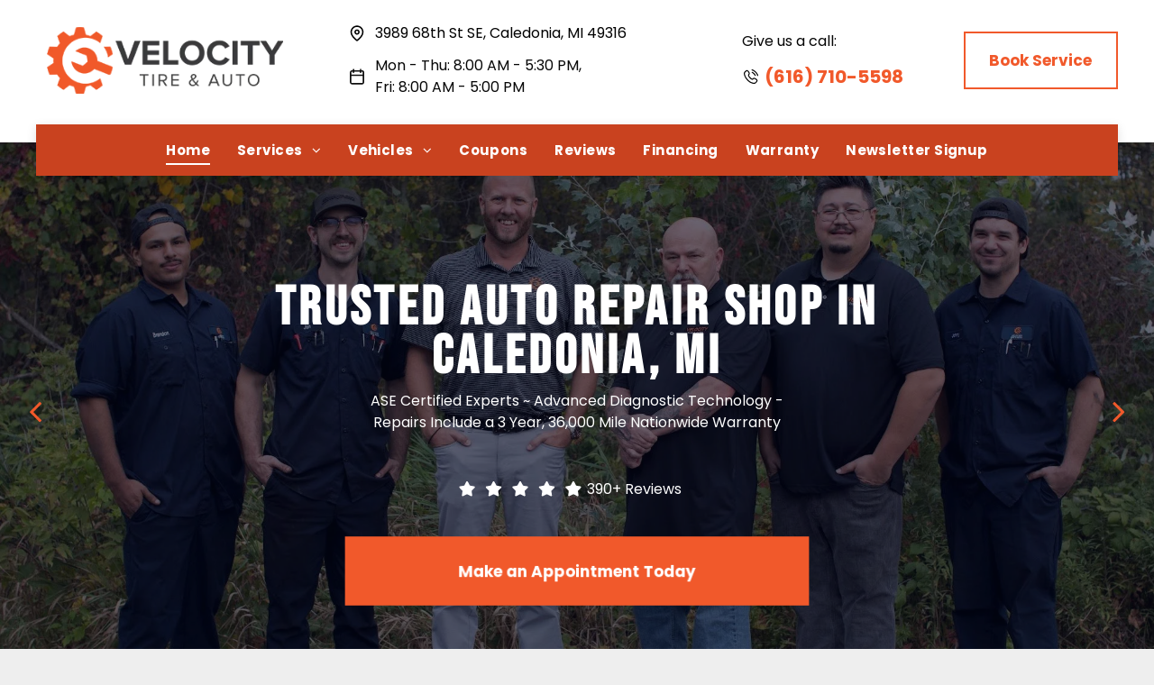

--- FILE ---
content_type: text/html;charset=utf-8
request_url: https://www.velocitytireandauto.com/
body_size: 81620
content:
<!doctype html >
<html xmlns="http://www.w3.org/1999/xhtml" lang="en"
      class="">
<head>
    <meta charset="utf-8">
    




































<script type="text/javascript">
    window._currentDevice = 'desktop';
    window.Parameters = window.Parameters || {
        HomeUrl: 'https://www.velocitytireandauto.com/',
        AccountUUID: '3e046c66b1a84ee2976a8065e5b1e798',
        SystemID: 'US_DIRECT_PRODUCTION',
        SiteAlias: '68d78857',
        SiteType: atob('RFVEQU9ORQ=='),
        PublicationDate: 'Wed Dec 10 21:36:55 UTC 2025',
        ExternalUid: null,
        IsSiteMultilingual: false,
        InitialPostAlias: '',
        InitialPostPageUuid: '',
        InitialDynamicItem: '',
        DynamicPageInfo: {
            isDynamicPage: false,
            base64JsonRowData: 'null',
        },
        InitialPageAlias: 'home',
        InitialPageUuid: 'ac90e67db1c64a8485c33ea7dbcca42d',
        InitialPageId: '37822043',
        InitialEncodedPageAlias: 'aG9tZQ==',
        InitialHeaderUuid: '2cb994e6a36d403b87c1d666ddaa8b27',
        CurrentPageUrl: '',
        IsCurrentHomePage: true,
        AllowAjax: false,
        AfterAjaxCommand: null,
        HomeLinkText: 'Back To Home',
        UseGalleryModule: false,
        CurrentThemeName: 'Layout Theme',
        ThemeVersion: '500000',
        DefaultPageAlias: '',
        RemoveDID: true,
        WidgetStyleID: null,
        IsHeaderFixed: false,
        IsHeaderSkinny: false,
        IsBfs: true,
        StorePageAlias: 'null',
        StorePagesUrls: 'e30=',
        IsNewStore: 'false',
        StorePath: '',
        StoreId: 'null',
        StoreVersion: 0,
        StoreBaseUrl: '',
        StoreCleanUrl: true,
        StoreDisableScrolling: true,
        IsStoreSuspended: false,
        HasCustomDomain: true,
        SimpleSite: false,
        showCookieNotification: false,
        cookiesNotificationMarkup: 'null',
        translatedPageUrl: '',
        isFastMigrationSite: false,
        sidebarPosition: 'NA',
        currentLanguage: 'en',
        currentLocale: 'en',
        NavItems: '{}',
        errors: {
            general: 'There was an error connecting to the page.<br/> Make sure you are not offline.',
            password: 'Incorrect name/password combination',
            tryAgain: 'Try again'
        },
        NavigationAreaParams: {
            ShowBackToHomeOnInnerPages: true,
            NavbarSize: -1,
            NavbarLiveHomePage: 'https://www.velocitytireandauto.com/',
            BlockContainerSelector: '.dmBody',
            NavbarSelector: '#dmNav:has(a)',
            SubNavbarSelector: '#subnav_main'
        },
        hasCustomCode: true,
        planID: '7',
        customTemplateId: 'null',
        siteTemplateId: 'null',
        productId: 'DM_DIRECT',
        disableTracking: false,
        pageType: 'FROM_SCRATCH',
        isRuntimeServer: true,
        isInEditor: false,
        hasNativeStore: false,
        defaultLang: 'en',
        hamburgerMigration: null,
        isFlexSite: false
    };

    window.Parameters.LayoutID = {};
    window.Parameters.LayoutID[window._currentDevice] = 6;
    window.Parameters.LayoutVariationID = {};
    window.Parameters.LayoutVariationID[window._currentDevice] = 5;
</script>





















<!-- Injecting site-wide to the head -->




<!-- End Injecting site-wide to the head -->

<!-- Inject secured cdn script -->


<!-- ========= Meta Tags ========= -->
<!-- PWA settings -->
<script>
    function toHash(str) {
        var hash = 5381, i = str.length;
        while (i) {
            hash = hash * 33 ^ str.charCodeAt(--i)
        }
        return hash >>> 0
    }
</script>
<script>
    (function (global) {
    //const cacheKey = global.cacheKey;
    const isOffline = 'onLine' in navigator && navigator.onLine === false;
    const hasServiceWorkerSupport = 'serviceWorker' in navigator;
    if (isOffline) {
        console.log('offline mode');
    }
    if (!hasServiceWorkerSupport) {
        console.log('service worker is not supported');
    }
    if (hasServiceWorkerSupport && !isOffline) {
        window.addEventListener('load', function () {
            const serviceWorkerPath = '/runtime-service-worker.js?v=3';
            navigator.serviceWorker
                .register(serviceWorkerPath, { scope: './' })
                .then(
                    function (registration) {
                        // Registration was successful
                        console.log(
                            'ServiceWorker registration successful with scope: ',
                            registration.scope
                        );
                    },
                    function (err) {
                        // registration failed :(
                        console.log('ServiceWorker registration failed: ', err);
                    }
                )
                .catch(function (err) {
                    console.log(err);
                });
        });

        // helper function to refresh the page
        var refreshPage = (function () {
            var refreshing;
            return function () {
                if (refreshing) return;
                // prevent multiple refreshes
                var refreshkey = 'refreshed' + location.href;
                var prevRefresh = localStorage.getItem(refreshkey);
                if (prevRefresh) {
                    localStorage.removeItem(refreshkey);
                    if (Date.now() - prevRefresh < 30000) {
                        return; // dont go into a refresh loop
                    }
                }
                refreshing = true;
                localStorage.setItem(refreshkey, Date.now());
                console.log('refereshing page');
                window.location.reload();
            };
        })();

        function messageServiceWorker(data) {
            return new Promise(function (resolve, reject) {
                if (navigator.serviceWorker.controller) {
                    var worker = navigator.serviceWorker.controller;
                    var messageChannel = new MessageChannel();
                    messageChannel.port1.onmessage = replyHandler;
                    worker.postMessage(data, [messageChannel.port2]);
                    function replyHandler(event) {
                        resolve(event.data);
                    }
                } else {
                    resolve();
                }
            });
        }
    }
})(window);
</script>
<!-- Add manifest -->
<!-- End PWA settings -->



<link rel="canonical" href="https://www.velocitytireandauto.com/">

<meta id="view" name="viewport" content="initial-scale=1, minimum-scale=1, maximum-scale=5, viewport-fit=cover">
<meta name="apple-mobile-web-app-capable" content="yes">

<!--Add favorites icons-->

<link rel="apple-touch-icon"
      href="https://irp.cdn-website.com/68d78857/dms3rep/multi/Favicon.png"/>

<link rel="icon" type="image/x-icon" href="https://irp.cdn-website.com/68d78857/site_favicon_16_1739965007602.ico"/>

<!-- End favorite icons -->
<link rel="preconnect" href="https://lirp.cdn-website.com/"/>



<!-- render the required CSS and JS in the head section -->
<script id='d-js-dmapi'>
    window.SystemID = 'US_DIRECT_PRODUCTION';

    if (!window.dmAPI) {
        window.dmAPI = {
            registerExternalRuntimeComponent: function () {
            },
            getCurrentDeviceType: function () {
                return window._currentDevice;
            },
            runOnReady: (ns, fn) => {
                const safeFn = dmAPI.toSafeFn(fn);
                ns = ns || 'global_' + Math.random().toString(36).slice(2, 11);
                const eventName = 'afterAjax.' + ns;

                if (document.readyState === 'complete') {
                    $.DM.events.off(eventName).on(eventName, safeFn);
                    setTimeout(function () {
                        safeFn({
                            isAjax: false,
                        });
                    }, 0);
                } else {
                    window?.waitForDeferred?.('dmAjax', () => {
                        $.DM.events.off(eventName).on(eventName, safeFn);
                        safeFn({
                            isAjax: false,
                        });
                    });
                }
            },
            toSafeFn: (fn) => {
                if (fn?.safe) {
                    return fn;
                }
                const safeFn = function (...args) {
                    try {
                        return fn?.apply(null, args);
                    } catch (e) {
                        console.log('function failed ' + e.message);
                    }
                };
                safeFn.safe = true;
                return safeFn;
            }
        };
    }

    if (!window.requestIdleCallback) {
        window.requestIdleCallback = function (fn) {
            setTimeout(fn, 0);
        }
    }
</script>

<!-- loadCSS function header.jsp-->






<script id="d-js-load-css">
/**
 * There are a few <link> tags with CSS resource in them that are preloaded in the page
 * in each of those there is a "onload" handler which invokes the loadCSS callback
 * defined here.
 * We are monitoring 3 main CSS files - the runtime, the global and the page.
 * When each load we check to see if we can append them all in a batch. If threre
 * is no page css (which may happen on inner pages) then we do not wait for it
 */
(function () {
  let cssLinks = {};
  function loadCssLink(link) {
    link.onload = null;
    link.rel = "stylesheet";
    link.type = "text/css";
  }
  
    function checkCss() {
      const pageCssLink = document.querySelector("[id*='CssLink']");
      const widgetCssLink = document.querySelector("[id*='widgetCSS']");

        if (cssLinks && cssLinks.runtime && cssLinks.global && (!pageCssLink || cssLinks.page) && (!widgetCssLink || cssLinks.widget)) {
            const storedRuntimeCssLink = cssLinks.runtime;
            const storedPageCssLink = cssLinks.page;
            const storedGlobalCssLink = cssLinks.global;
            const storedWidgetCssLink = cssLinks.widget;

            storedGlobalCssLink.disabled = true;
            loadCssLink(storedGlobalCssLink);

            if (storedPageCssLink) {
                storedPageCssLink.disabled = true;
                loadCssLink(storedPageCssLink);
            }

            if(storedWidgetCssLink) {
                storedWidgetCssLink.disabled = true;
                loadCssLink(storedWidgetCssLink);
            }

            storedRuntimeCssLink.disabled = true;
            loadCssLink(storedRuntimeCssLink);

            requestAnimationFrame(() => {
                setTimeout(() => {
                    storedRuntimeCssLink.disabled = false;
                    storedGlobalCssLink.disabled = false;
                    if (storedPageCssLink) {
                      storedPageCssLink.disabled = false;
                    }
                    if (storedWidgetCssLink) {
                      storedWidgetCssLink.disabled = false;
                    }
                    // (SUP-4179) Clear the accumulated cssLinks only when we're
                    // sure that the document has finished loading and the document 
                    // has been parsed.
                    if(document.readyState === 'interactive') {
                      cssLinks = null;
                    }
                }, 0);
            });
        }
    }
  

  function loadCSS(link) {
    try {
      var urlParams = new URLSearchParams(window.location.search);
      var noCSS = !!urlParams.get("nocss");
      var cssTimeout = urlParams.get("cssTimeout") || 0;

      if (noCSS) {
        return;
      }
      if (link.href && link.href.includes("d-css-runtime")) {
        cssLinks.runtime = link;
        checkCss();
      } else if (link.id === "siteGlobalCss") {
        cssLinks.global = link;
        checkCss();
      } 
      
      else if (link.id && link.id.includes("CssLink")) {
        cssLinks.page = link;
        checkCss();
      } else if (link.id && link.id.includes("widgetCSS")) {
        cssLinks.widget = link;
        checkCss();
      }
      
      else {
        requestIdleCallback(function () {
          window.setTimeout(function () {
            loadCssLink(link);
          }, parseInt(cssTimeout, 10));
        });
      }
    } catch (e) {
      throw e
    }
  }
  window.loadCSS = window.loadCSS || loadCSS;
})();
</script>



<script data-role="deferred-init" type="text/javascript">
    /* usage: window.getDeferred(<deferred name>).resolve() or window.getDeferred(<deferred name>).promise.then(...)*/
    function Def() {
        this.promise = new Promise((function (a, b) {
            this.resolve = a, this.reject = b
        }).bind(this))
    }

    const defs = {};
    window.getDeferred = function (a) {
        return null == defs[a] && (defs[a] = new Def), defs[a]
    }
    window.waitForDeferred = function (b, a, c) {
        let d = window?.getDeferred?.(b);
        d
            ? d.promise.then(a)
            : c && ["complete", "interactive"].includes(document.readyState)
                ? setTimeout(a, 1)
                : c
                    ? document.addEventListener("DOMContentLoaded", a)
                    : console.error(`Deferred  does not exist`);
    };
</script>
<style id="forceCssIncludes">
    /* This file is auto-generated from a `scss` file with the same name */

.videobgwrapper{overflow:hidden;position:absolute;z-index:0;width:100%;height:100%;top:0;left:0;pointer-events:none;border-radius:inherit}.videobgframe{position:absolute;width:101%;height:100%;top:50%;left:50%;transform:translateY(-50%) translateX(-50%);object-fit:fill}#dm video.videobgframe{margin:0}@media (max-width:767px){.dmRoot .dmPhotoGallery.newPhotoGallery:not(.photo-gallery-done){min-height:80vh}}@media (min-width:1025px){.dmRoot .dmPhotoGallery.newPhotoGallery:not(.photo-gallery-done){min-height:45vh}}@media (min-width:768px) and (max-width:1024px){.responsiveTablet .dmPhotoGallery.newPhotoGallery:not(.photo-gallery-done){min-height:45vh}}#dm [data-show-on-page-only]{display:none!important}#dmRoot div.stickyHeaderFix div.site_content{margin-top:0!important}#dmRoot div.stickyHeaderFix div.hamburger-header-container{position:relative}
    

</style>
<style id="cssVariables" type="text/css">
    :root {
  --color_1: rgba(241, 89, 43, 1);
  --color_2: rgba(201, 66, 31, 1);
  --color_3: rgba(255, 255, 255, 1);
  --color_4: rgba(6, 6, 6, 1);
  --color_5: rgba(247, 247, 247, 1);
  --color_6: rgba(2, 6, 24, 1);
  --color_7: rgba(240, 240, 240, 0.06);
}
</style>


<style id="hideAnimFix">
  .dmDesktopBody:not(.editGrid) [data-anim-desktop]:not([data-anim-desktop='none']), .dmDesktopBody:not(.editGrid) [data-anim-extended] {
    visibility: hidden;
  }

  .dmDesktopBody:not(.editGrid) .dmNewParagraph[data-anim-desktop]:not([data-anim-desktop='none']), .dmDesktopBody:not(.editGrid) .dmNewParagraph[data-anim-extended] {
    visibility: hidden !important;
  }


  #dmRoot:not(.editGrid) .flex-element [data-anim-extended] {
    visibility: hidden;
  }

</style>



<style id="criticalCss">
    @charset "UTF-8";[dmtemplateid*=amburger] .dmLayoutWrapper,svg:not(:root){overflow:hidden}:root{--color_1:rgba(241, 89, 43, 1);--color_2:rgba(201, 66, 31, 1);--color_3:rgba(255, 255, 255, 1);--color_4:rgba(6, 6, 6, 1);--color_5:rgba(247, 247, 247, 1);--color_6:rgba(2, 6, 24, 1);--color_7:rgba(240, 240, 240, 0.06)}.dmInner{min-height:100vh!important;position:relative;min-width:768px!important}.clearfix:after{clear:both;visibility:hidden;line-height:0;height:0}.clearfix:after,.clearfix:before{content:" ";display:table}.clearfix,ul.listWidgetContainer .listText .itemText{display:inline-block}#dm .dmWidget .icon{font-size:26px}body.dmRoot #dm .dmOuter .dmInner .dmWidget .icon.hasFontIcon{height:26px;margin-top:-13px;line-height:normal;text-align:center;background-image:none}.dmRoot .hasFontIcon{background-image:none!important}.dmPopupMask{position:fixed;margin:0;display:none;width:10px;z-index:1000000999;top:0;left:0}#dmRoot .dmPopup,.dmPopup,.dmPopupClose:before,[data-display-type=block],div[data-display-type=block]{display:block}.dmPopup{text-align:left;position:fixed;top:10px;left:0;width:93%;z-index:1000009999!important;box-sizing:border-box;background:#f5f5f5;overflow-y:auto;height:100%}.dmPopup .dmPopupTitle{text-align:left;font:700 19px Helvetica,Arial;margin:20px 20px 35px;color:#999}.lh-1,button{line-height:normal}#dmPopup{opacity:0}.dmPopupClose,.dmPopupClose:before{position:absolute;visibility:visible}.dmDesktopBody:not(.editGrid) [data-anim-desktop]:not([data-anim-desktop=none]),.dmDesktopBody:not(.editGrid) [data-anim-extended],:not(.runtime-module-container) .layout-drawer,:not(.runtime-module-container) .layout-drawer-hamburger,:not(.runtime-module-container) .layout-drawer-overlay{visibility:hidden}.dmPopupClose{border-radius:25px;width:27px;height:27px;z-index:1;background-color:rgba(255,255,255,.4);top:12px;right:12px}.dmPopupClose:before{font-size:20px;color:#000;top:3px;right:3px}body.dmDesktopBody:not(.mac) .data::-webkit-scrollbar{width:5px;height:5px}body.dmDesktopBody:not(.mac) .data::-webkit-scrollbar-track{background:rgba(0,0,0,.1)}body.dmDesktopBody:not(.mac) .data::-webkit-scrollbar-thumb{background:#c8c8c8;box-shadow:inset 0 1px 2px #454545;border-radius:45px}#dm .header-over-content #stickyHeaderSpacer{height:0!important}#dm .header-over-content .site_content{margin-top:0!important}.dmRespRow.fullBleedMode>.dmRespColsWrapper{width:100%!important;max-width:100%!important}.dmRespRow.fullBleedMode{padding-left:0!important;padding-right:0!important}#dm .dmRespRow .dmRespColsWrapper{display:flex}#dm .hasBackgroundOverlay:not(.dmPopupPage):not(.layout-drawer){position:relative!important}#dm .hasBackgroundOverlay:not(.hasExtraLayerOverlay):before{display:block!important;position:absolute!important;top:0!important;left:0!important;width:100%!important;height:100%!important;content:" "!important;border-radius:inherit}#dm .dmInner .dmWidget.align-center,.align-center{margin-left:auto;margin-right:auto}.text-align-center{text-align:center}body.fix-mobile-scrolling{overflow:initial}#dmRoot{text-decoration-skip-ink:none}@media (min-width:1025px){#dmRoot.responsiveTablet #dm #dmStyle_outerContainer #dmStyle_innerContainer .showOnMedium,#dmRoot.responsiveTablet #dm .dmInner .hide-for-large{display:none!important}#dmRoot.responsiveTablet #dm [data-responsive-name=ResponsiveDesktopTopTabletHamburger] .site_content{margin-top:0!important}:root{--btn-text-font-size:17px}}@media (max-width:767px){#dmRoot.responsiveTablet #dm #dmStyle_outerContainer #dmStyle_innerContainer #hamburger-header-container~#stickyHeaderSpacer,#dmRoot.responsiveTablet #dm #dmStyle_outerContainer #dmStyle_innerContainer .showOnLarge,#dmRoot.responsiveTablet #dm .dmInner .hide-for-small{display:none!important}}@media (min-width:768px) and (max-width:1024px){#dmRoot.responsiveTablet #dm #dmStyle_outerContainer #dmStyle_innerContainer #hamburger-header-container~#stickyHeaderSpacer,#dmRoot.responsiveTablet #dm #dmStyle_outerContainer #dmStyle_innerContainer .showOnLarge,#dmRoot.responsiveTablet #dm .dmInner .hide-for-medium,[data-hidden-on-tablet]{display:none!important}:root{--btn-text-font-size:17px}}@media (min-width:1025px) and (max-width:1399px){[data-hidden-on-desktop]{display:none!important}}body{-webkit-overflow-scrolling:touch}:not(.runtime-module-container) .layout-drawer{position:fixed;transform:translate(-100%,-100%)}:not(.runtime-module-container) .layout-drawer[data-origin=side-reverse]{transform:translate(100%,0)}:not(.runtime-module-container) .layout-drawer-overlay{opacity:0}.runtime-module-container{width:100%}.runtime-module-container[dmtemplateid*=amburger] #site_content,.runtime-module-container[dmtemplateid*=amburger] .dmInner{position:static}.runtime-module-container[dmtemplateid*=amburger] #site_content .site_content{position:relative}.runtime-module-container[dmtemplateid*=amburger] .dmLayoutWrapper{background-color:transparent}.runtime-module-container .hamburger-header-container{position:fixed;z-index:2;top:0;left:0;width:100%}.runtime-module-container .hamburger-header-container .hamburger-header{min-height:43px}.runtime-module-container .layout-drawer,.runtime-module-container .layout-drawer-hamburger,.runtime-module-container .layout-drawer-overlay{visibility:visible}.runtime-module-container[dmtemplateid*=amburger] .site_content{margin-top:59px}.runtime-module-container .layout-drawer,.runtime-module-container .layout-drawer-overlay{height:100%;position:fixed;top:0;left:0}.runtime-module-container .layout-drawer{background-color:#fff;width:75vw;transform:translate(-100%,0);overflow:auto;-webkit-overflow-scrolling:auto;z-index:13;display:flex;flex-direction:column}.runtime-module-container .layout-drawer .dmRespRow:not(.dmPlaceHolderRespRow) .dmRespColsWrapper .dmRespCol:not(.content-removed):only-child:empty{min-height:0}.runtime-module-container .layout-drawer[data-origin=side-reverse]{transform:translate(100%,0);left:auto;right:0}.runtime-module-container .layout-drawer-overlay{width:100vw;background-color:rgba(0,0,0,.4);opacity:0;z-index:6}body:not([data-flex-site]) .layout-drawer .dmRespRow:not(:first-of-type):not(:last-of-type){flex:1 1 auto}.layout-drawer-hamburger{background:0 0;-webkit-appearance:none;appearance:none;position:fixed;left:18px;margin-left:env(safe-area-inset-left);padding:17px 11px;z-index:14;width:52px;height:52px;color:#787878;display:flex;flex-direction:column;border:0;justify-content:space-between;align-items:stretch;top:18px;border-radius:0}.layout-drawer-hamburger:not(:focus){outline:unset}.layout-drawer-hamburger .hamburger__slice{display:block;height:0;width:100%;border:1px solid currentColor;transform-origin:center}@media (max-width:767px){.layout-drawer-hamburger{background:0 0;-webkit-appearance:none;appearance:none;position:fixed;left:10px;margin-left:env(safe-area-inset-left);padding:13px 9px;z-index:14;width:40px;height:40px;color:#787878;display:flex;flex-direction:column;border:0;justify-content:space-between;align-items:stretch;top:10px;border-radius:0}.layout-drawer-hamburger:not(:focus){outline:unset}.layout-drawer-hamburger .hamburger__slice{display:block;height:0;width:100%;border:1px solid currentColor;transform-origin:center}}.hamburger-reverse .layout-drawer-hamburger{left:auto;right:10px;margin-right:env(safe-area-inset-right)}#dm-outer-wrapper #hamburger-header-container #hamburger-header .dmRespCol{display:flex;flex-direction:column;justify-content:center}nav{display:block}html{font-family:Source Sans Pro;-webkit-text-size-adjust:100%;-ms-text-size-adjust:100%}h1{font-size:2em;margin:.67em 0}strong{font-weight:700}img{border:0;max-width:100%;-ms-interpolation-mode:bicubic;display:inline-block}button{font-family:inherit;font-size:100%;margin:0;text-transform:none;-webkit-appearance:button}button::-moz-focus-inner{border:0;padding:0}*,:after,:before{box-sizing:border-box}.dmRespRow{padding-top:15px;padding-bottom:15px}.dmRespRow .dmRespRow:after,.dmRespRow .dmRespRow:before,.dmRespRow:after,.dmRespRow:before{content:" ";display:table}.dmRespRow .dmRespRow:after,.dmRespRow:after{clear:both}.dmRespRow,.dmRespRow .dmRespColsWrapper{max-width:960px;position:relative;margin:0 auto;width:100%}@media screen and (min-width:1200px){.rows-1200 .dmRespRow:not(.fullBleedMode) .dmRespColsWrapper{max-width:1200px}}.dmHeader,.dmRespRow .dmRespCol>*{max-width:100%}.dmRespRow .dmRespCol{position:relative;width:100%;display:inline-block;vertical-align:top;float:left}.dmRespRow .dmRespRow{width:auto;margin-top:0;margin-bottom:0;max-width:none}.dmDesktopBody .dmRespRow .large-2{position:relative;width:16.66667%}.dmDesktopBody .dmRespRow .large-3{position:relative;width:25%}.dmDesktopBody .dmRespRow .large-4{position:relative;width:33.33333%}.dmDesktopBody .dmRespRow .large-5{position:relative;width:41.66667%}.dmDesktopBody .dmRespRow .large-6{position:relative;width:50%}.dmDesktopBody .dmRespRow .large-8{position:relative;width:66.66667%}.dmDesktopBody .dmRespRow .large-12{position:relative;width:100%}.socialHubIcon,[class*=" dm-common-icons-"],[class*=" dm-social-icons-"]{font-family:dm-social-icons!important;speak:none;font-style:normal;font-weight:400;font-variant:normal;text-transform:none;line-height:1;-webkit-font-smoothing:antialiased;-moz-osx-font-smoothing:grayscale}.dm-social-icons-google-my-business:before{content:"\e903"}.dm-social-icons-facebook:before{content:"\ea90"}.dm-social-icons-instagram:before{content:"\ea92"}.dm-social-icons-yelp:before{content:"\ead7"}[class*=" dm-common-icons-"]{font-family:dm-common-icons!important}.dm-common-icons-close:before{content:"\e901"}#dm div.dmContent [class*=" icon-"],[class*=" icon-"]{font-family:FontAwesome!important;font-weight:400;font-style:normal;text-decoration:inherit;-webkit-font-smoothing:antialiased}[class*=" icon-"]:before{text-decoration:none;display:inline-block;speak:none}a [class*=" icon-"]{display:inline}[class*=" icon-"]{display:inline;width:auto;height:auto;line-height:normal;vertical-align:baseline;background-image:none;background-position:0 0;background-repeat:repeat;margin-top:0}.icon-star:before{content:"\f005"}.icon-angle-left:before{content:"\f104"}.icon-angle-right:before{content:"\f105"}.icon-angle-down:before{content:"\f107"}.animated{-webkit-animation-duration:1s;animation-duration:1s;-webkit-animation-fill-mode:both;animation-fill-mode:both}@-webkit-keyframes pulse{0%,100%{-webkit-transform:scale3d(1,1,1);transform:scale3d(1,1,1)}50%{-webkit-transform:scale3d(1.05,1.05,1.05);transform:scale3d(1.05,1.05,1.05)}}@keyframes pulse{0%,100%{-webkit-transform:scale3d(1,1,1);-ms-transform:scale3d(1,1,1);transform:scale3d(1,1,1)}50%{-webkit-transform:scale3d(1.05,1.05,1.05);-ms-transform:scale3d(1.05,1.05,1.05);transform:scale3d(1.05,1.05,1.05)}}@-webkit-keyframes fadeInUp{0%{opacity:0;-webkit-transform:translate3d(0,100%,0);transform:translate3d(0,100%,0)}100%{opacity:1;-webkit-transform:none;transform:none}}@keyframes fadeInUp{0%{opacity:0;-webkit-transform:translate3d(0,100%,0);-ms-transform:translate3d(0,100%,0);transform:translate3d(0,100%,0)}100%{opacity:1;-webkit-transform:none;-ms-transform:none;transform:none}}.fadeInUp{-webkit-animation-name:fadeInUp;animation-name:fadeInUp}#dm .dmRespRow .dmRespCol>.dmWidget{overflow:initial}@media (min-width:768px){.hamburger-reverse .layout-drawer-hamburger{right:18px}#dm .dmRespRow .dmRespCol>.dmWidget{width:280px;max-width:100%}#dm .dmRespRow .dmRespCol.large-2>.dmWidget{width:100%}}@media (max-width:767px){#dm .dmInner .dmWidget{width:100%}}#dm .dmInner .dmWidget:not(.displayNone){display:inline-block}#dm .dmInner .dmWidget:not(.flexButton):not(.displayNone)[data-display-type=block]{display:block}#dm .dmInner .dmWidget{text-decoration:none;margin:10px 0;clear:both;position:relative;text-align:center;line-height:22px;box-shadow:none;background-image:none;padding:0;height:auto;border-style:solid;white-space:nowrap}#dm .dmInner .dmWidget:after{content:"";display:inline-block;height:100%;vertical-align:middle;width:0;margin-right:-.25em}#dm .dmInner .dmWidget .iconBg{position:absolute;left:0;width:50px;top:50%;margin-top:-13px}#dm .dmWidget .text{display:inline-block;vertical-align:middle;font-size:1.125em;line-height:normal;white-space:normal;padding:10px 7px;max-width:98%}#dm .dmwidget-title,ul.listWidgetContainer span.link{white-space:nowrap;text-overflow:ellipsis;overflow:hidden}[dmle_extension=ssrimageslider]{height:410px}html:not(.ios-preview) #dm .hasStickyHeader .dmInner div.dmHeaderContainer{position:fixed!important;z-index:101;width:100%;min-width:768px}#dm .header-over-content .dmHeaderContainer{position:absolute;z-index:101;width:100%}[dmle_extension^=ssr]{display:block}.socialHubIcon{display:flex!important;align-items:center;justify-content:center}.graphicWidget{width:200px;height:200px;margin:10px auto;text-align:center}.graphicWidget svg.svg{width:100%;height:100%;color:#000;fill:#000}.graphicWidgetV2{width:60px;height:60px}.graphicWidgetV3{font-size:0}.dmNewParagraph[data-version]{line-height:initial}.dmNewParagraph[data-version] .text-align-left{text-align:left!important}.dmNewParagraph[data-version] .text-align-center{text-align:center!important}.dmNewParagraph[data-version] .text-align-right{text-align:right!important}.dmNewParagraph[data-version] [class*=size-]{width:auto!important;height:auto!important}.dmNewParagraph[data-version] h1,.dmNewParagraph[data-version] h2,.dmNewParagraph[data-version] p{margin-top:0;margin-bottom:0}.dmNewParagraph[data-version] a{vertical-align:initial}@media (max-width:767px){.dmRoot .dmNewParagraph[data-version] .m-text-align-center{text-align:center!important}}.inlineBindingLink{color:inherit!important;text-decoration:inherit!important}.imageWidget{position:relative}.imageWidget a{font-style:italic;text-align:center}.imageWidget img[width][height],img[width][height]{height:auto}*{border:0 solid #333;scrollbar-arrow-color:#fff;scrollbar-track-color:#F2F2F2;scrollbar-face-color:silver;scrollbar-highlight-color:silver;scrollbar-3dlight-color:silver;scrollbar-shadow-color:silver;scrollbar-darkshadow-color:silver;scrollbar-width:12px}body{width:100%;overflow:hidden;-webkit-text-size-adjust:100%!important;-ms-text-size-adjust:100%!important}A IMG{border:none}h1,h2,h3,ul{margin-left:0;margin-right:0}.dmInner *{-webkit-font-smoothing:antialiased}span.oneIcon:before{display:inline-block}.clearfix,a,img,li,ul{vertical-align:top}#site_content{position:relative}.dmOuter{word-wrap:break-word}.dmInner{font-size:16px;background:#fff;color:#666}.dmDesktopBody .dmInner{min-width:960px}.dmInner a{color:#463939;outline:0;vertical-align:inherit}.dmInner ul:not(.defaultList){padding:0}.dmHeader{background:#68ccd1;color:#666;text-align:center;position:relative;width:100%}DIV.dmBody{padding:0;clear:both}.dmContent{margin:0;padding:0}#site_content ul:not(.defaultList){-webkit-padding-start:0;-moz-padding-start:0;list-style-position:inside}.dmRespRowsWrapper{max-width:960px;margin:0 auto}.dmRespCol>[dmle_extension]:not(:first-child){margin-top:10px}.dmLargeBody .imageWidget:not(.displayNone){display:inline-block;max-width:100%}#dm .dmRespColsWrapper,.dmStandardDesktop{display:block}.imageWidget:not(.displayNone) img{width:100%}h3{font-weight:400;font-size:23px}.dmNewParagraph{text-align:left;margin:8px 0;padding:2px 0}.dmLargeBody .dmRespRowsWrapper>.dmRespRow .dmRespCol,.dmLargeBody .fHeader .dmRespRow .dmRespCol{padding-left:.75%;padding-right:.75%}.dmLargeBody .dmRespRowsWrapper>.dmRespRow .dmRespCol:first-child,.dmLargeBody .fHeader .dmRespRow .dmRespCol:first-child{padding-left:0;padding-right:1.5%}.dmLargeBody .dmRespRowsWrapper>.dmRespRow .dmRespCol:last-child,.dmLargeBody .fHeader .dmRespRow .dmRespCol:last-child{padding-right:0;padding-left:1.5%}.dmLargeBody .dmRespRowsWrapper>.dmRespRow .dmRespCol:only-child,.dmLargeBody .fHeader .dmRespRow .dmRespCol:only-child{padding-left:0;padding-right:0}.dmLargeBody .dmFooterResp>.dmRespRow .dmRespCol{padding-left:.75%;padding-right:.75%}.dmLargeBody .dmFooterResp>.dmRespRow .dmRespCol:first-child{padding-left:0;padding-right:1.5%}.dmLargeBody .dmFooterResp>.dmRespRow .dmRespCol:last-child{padding-right:0;padding-left:1.5%}.dmLargeBody .dmFooterResp>.dmRespRow .dmRespCol:only-child{padding-left:0;padding-right:0}#dmFirstContainer .dmRespRowsWrapper:after,#dmFirstContainer .dmRespRowsWrapper:before{content:"";display:table}.dmLinksMenu>ul{display:block;margin:0;font-size:inherit}.dmStandardDesktop{margin:0 auto}#dm h3.dmwidget-title[hide=true]{display:none}#dm .dmwidget-title{margin:10px 0;font-size:23px;text-shadow:none;text-align:left;text-transform:capitalize;word-wrap:normal}.inlineMap{height:200px;width:100%}div.dmPrettyList{width:100%;clear:both}ul.listWidgetContainer{display:block;list-style:none;padding:0;margin:0}.listWidgetContainer li.listItem{width:100%;overflow:hidden;position:relative;margin:10px 0;box-sizing:border-box;-webkit-box-sizing:border-box;-moz-box-sizing:border-box}ul.listWidgetContainer li.listItem:first-child{margin-top:0}ul.listWidgetContainer li.listItem *{max-height:100%;max-width:100%;display:block;-webkit-box-sizing:border-box;-moz-box-sizing:border-box;-ms-box-sizing:border-box}ul.listWidgetContainer li.listItem a.biglink{width:100%;height:100%;display:block;position:relative;text-decoration:none}ul.listWidgetContainer div.listImage{background-size:cover;background-position:50% 49%;background-repeat:no-repeat;background-color:#fff}ul.listWidgetContainer .listText{margin:0;overflow:hidden;padding:10px 15px;font-size:14px}ul.listWidgetContainer .listText .itemText{display:inline-block}ul.listWidgetContainer .listText span.itemName{display:inline;font-weight:700;width:100%}ul.listWidgetContainer span.link{font-size:14px;text-decoration:none;text-align:center;line-height:.8em}.dmLargeBody .listWidgetContainer div.listImage{background-position:50%}.dmLargeBody ul.listWidgetContainer .listText{text-align:left;width:100%;font-size:16px;padding:0}.dmLargeBody ul.listWidgetContainer .listText span.itemName{font-weight:400;width:100%;display:block;font-size:23px;margin:0 0 20px}.dmLargeBody .listItem span.link{height:auto;float:none;text-align:left;background:0 0;line-height:normal;font-size:16px}.dmDesktopBody .listWidgetContainer span.link span.buttonText{padding:0;font-size:16px;white-space:normal}div[layout=layoutC] .listText{min-height:72px;padding:10px 0 20px}div[layout=layoutC] span.link span.itemName{display:none}.dmDesktopBody div[layout=layoutC] ul.listWidgetContainer>li{width:100%;min-height:0;height:auto;overflow:visible;margin:20px 0;text-align:left;border-bottom:1px solid rgba(102,102,102,.5);box-shadow:0 2px 1px -2px #fff;padding:0 0 2%}.dmDesktopBody div[layout=layoutC] li.listItem a.biglink{min-height:0}.dmDesktopBody div[layout=layoutC] .listText{float:none;height:100%;min-height:0;padding:0;margin-bottom:10px}.dmDesktopBody div[layout=layoutC] .listText span{display:block}.dmDesktopBody div[layout=layoutC] span.link{display:block;text-align:right}.dmDesktopBody div[layout=layoutC] span.link span.buttonText:after{content:'>>';margin-left:10px;font-size:14px}.dmPrettyList{width:100%}.buttonText:empty::after{display:none}.dmSocialHub{clear:both}#dm .dmSocialHub a{display:inline-block;text-decoration:none;margin:0;vertical-align:bottom}.dmSocialHub>div{text-align:inherit}a span.socialHubIcon{width:36px;height:36px;font-size:31px;display:inline-block;text-align:center;margin-right:0;margin-bottom:5px;line-height:36px;box-sizing:content-box;background-image:none!important}#dm div.dmRespCol>*,div.dmPrettyList.ed-version h3{line-height:normal}.socialHubIcon.style9{color:#333}#dm .dmSocialHub .socialHubWrapper{display:inline-block;max-width:100%}body{background-color:#eee}.dmDesktopBody div.dmPrettyList.ed-version ul.listWidgetContainer li.listItem span.link:not(.dmWidget),div.dmPrettyList.ed-version ul.listWidgetContainer li.listItem .listText .itemText{width:100%}#dm div.dmPrettyList.ed-version[layout=layoutC] ul.listWidgetContainer li.listItem:last-of-type{border:none!important}div.dmPrettyList.ed-version[layout^=layoutC] .listText{min-height:72px;padding:10px 0 20px}div.dmPrettyList.ed-version[layout^=layoutC] span.link span.itemName{display:none}.dmDesktopBody div.dmPrettyList.ed-version[layout^=layoutC] ul.listWidgetContainer>li{width:100%;min-height:0;height:auto;overflow:visible;margin:20px 0;text-align:left;box-shadow:0 2px 1px -2px #fff;padding:0 0 2%}.dmDesktopBody div.dmPrettyList.ed-version[layout^=layoutC] li.listItem a.biglink{min-height:0}.dmDesktopBody div.dmPrettyList.ed-version[layout^=layoutC] .listText{float:none;height:100%;min-height:0;padding:0;margin-bottom:10px}.dmDesktopBody div.dmPrettyList.ed-version[layout^=layoutC] .listText span{display:block}.dmDesktopBody div.dmPrettyList.ed-version[layout^=layoutC] span.link{display:block;text-align:right}.dmDesktopBody div.dmPrettyList.ed-version[layout^=layoutC] span.link span.buttonText:after{content:'>>';margin-left:10px;font-size:14px}.dmPrettyList.ed-version[image-element=none] ul li a div.listImage{display:none}.dmPrettyList.ed-version[image-element=none] ul li a .listText{padding-left:0;width:100%}.dmPrettyList.ed-version[image-element=none] ul li a span.link{padding-left:0}.dmPrettyList.ed-version[image-element=none] ul li a.biglink{text-align:initial}#dm div.dmPrettyList.ed-version .listText .itemText{white-space:pre-line}.main-navigation.unifiednav{-js-display:flex;display:flex;justify-content:flex-start;align-items:stretch;overflow:visible}.main-navigation.unifiednav ul{list-style:none;padding:0;margin:0;font-size:1rem}.main-navigation.unifiednav .unifiednav__container{-js-display:flex;display:flex;justify-content:flex-start;list-style:none}.main-navigation.unifiednav .unifiednav__container>.unifiednav__item-wrap{-js-display:flex;display:flex;justify-content:flex-start;position:relative;font-weight:400}.main-navigation.unifiednav .unifiednav__container:not([data-depth])>.unifiednav__item-wrap::after,.main-navigation.unifiednav .unifiednav__container:not([data-depth])>.unifiednav__item-wrap::before{content:'';align-self:center;font-weight:700}.main-navigation.unifiednav .unifiednav__container>.unifiednav__item-wrap>.unifiednav__item{-js-display:flex;display:flex;justify-content:flex-start;align-items:center;flex-direction:row;color:inherit;text-decoration:none;position:relative;padding:12px 15px;margin:0;font-weight:inherit;letter-spacing:.03em}.main-navigation.unifiednav .unifiednav__container:not([data-depth])>.unifiednav__item-wrap>.unifiednav__item{padding:0 15px}.main-navigation.unifiednav .unifiednav__container>.unifiednav__item-wrap>.unifiednav__item .nav-item-text{white-space:nowrap}.main-navigation.unifiednav .unifiednav__container:not([data-depth])>.unifiednav__item-wrap>.unifiednav__item .nav-item-text::after,.main-navigation.unifiednav .unifiednav__container:not([data-depth])>.unifiednav__item-wrap>.unifiednav__item .nav-item-text::before{content:'';width:100%;height:0;border:0 solid transparent;border-top-color:currentColor;display:block;opacity:0}.main-navigation.unifiednav .unifiednav__container:not([data-depth])>.unifiednav__item-wrap>.unifiednav__item.dmNavItemSelected .nav-item-text::after,.main-navigation.unifiednav .unifiednav__container:not([data-depth])>.unifiednav__item-wrap>.unifiednav__item.dmNavItemSelected .nav-item-text::before{opacity:1}.main-navigation.unifiednav.effect-bottom2{padding:calc(12px - .2em - 2px) 15px}.main-navigation.unifiednav.effect-bottom2 .unifiednav__container:not([data-depth])>.unifiednav__item-wrap>.unifiednav__item .nav-item-text::after,.main-navigation.unifiednav.effect-bottom2 .unifiednav__container:not([data-depth])>.unifiednav__item-wrap>.unifiednav__item .nav-item-text::before{transform:scaleX(0);border-top-width:2px}.main-navigation.unifiednav.effect-bottom2 .unifiednav__container:not([data-depth])>.unifiednav__item-wrap>.unifiednav__item .nav-item-text::after{margin-top:.2em}.main-navigation.unifiednav.effect-bottom2 .unifiednav__container:not([data-depth])>.unifiednav__item-wrap>.unifiednav__item .nav-item-text::before{margin-bottom:.2em;border-top-color:transparent}.main-navigation.unifiednav.effect-bottom2 .unifiednav__container:not([data-depth])>.unifiednav__item-wrap>.unifiednav__item.dmNavItemSelected .nav-item-text::after,.main-navigation.unifiednav.effect-bottom2 .unifiednav__container:not([data-depth])>.unifiednav__item-wrap>.unifiednav__item.dmNavItemSelected .nav-item-text::before{transform:scaleX(1)}.main-navigation.unifiednav.effect-bottom2 .unifiednav__container:not([data-depth])>.unifiednav__item-wrap>.unifiednav__item .nav-item-text::after,.main-navigation.unifiednav.effect-bottom2 .unifiednav__container:not([data-depth])>.unifiednav__item-wrap>.unifiednav__item .nav-item-text::before{transform-origin:left}.main-navigation.unifiednav .unifiednav__container .unifiednav__item:not(.unifiednav__item_has-sub-nav) .icon{display:none}.main-navigation.unifiednav .unifiednav__container[data-depth]{position:absolute;top:0;left:0;flex-direction:column;opacity:0;z-index:100;background-color:#faf9f9}.main-navigation.unifiednav .unifiednav__container[data-depth='0']{top:100%;transform:translateY(-10px)}.main-navigation.unifiednav:not(.unifiednav_vertical) .unifiednav__container[data-depth='0']{left:15px}.main-navigation.unifiednav .unifiednav__container>.unifiednav__item-wrap .unifiednav__container>.unifiednav__item-wrap{flex-direction:column}.main-navigation.unifiednav .unifiednav__container[data-depth]>.unifiednav__item-wrap .unifiednav__item{padding:15px 30px 15px 15px;margin:0}.main-navigation.unifiednav .unifiednav__container[data-depth]>.unifiednav__item-wrap:not(:last-child)::after{content:''!important;width:100%;height:0;color:#ececec;align-self:center;border:0 solid currentColor}.main-navigation.unifiednav[layout-sub=submenu_horizontal_2] .unifiednav__container[data-depth]{color:#999}.main-navigation.unifiednav[layout-sub=submenu_horizontal_2] .unifiednav__container[data-depth]>.unifiednav__item-wrap:not(:last-child)::after{border-top-width:1px}.main-navigation.unifiednav .unifiednav__container>.unifiednav__item-wrap>.unifiednav__item.unifiednav__item_has-sub-nav .icon{display:initial;padding-left:10px;margin-left:0}.main-navigation.unifiednav:not(.unifiednav_vertical)>.unifiednav__container{justify-content:inherit}#dm .p_hfcontainer nav.main-navigation.unifiednav{min-width:9em!important;text-align:initial!important}#dm .main-navigation.unifiednav .unifiednav__container[data-depth]{background-color:transparent}#dm .main-navigation.unifiednav[layout-sub=submenu_horizontal_2] .unifiednav__container[data-depth]{background-color:#faf9f9}#dm .main-navigation.unifiednav .unifiednav__container[data-depth]>.unifiednav__item-wrap:not(:last-child)::after{color:#d1d1d1}#dm .main-navigation.unifiednav[data-nav-structure=VERTICAL] .unifiednav__container{flex-direction:column;flex:1 1 100%}#dm .main-navigation.unifiednav[data-nav-structure=VERTICAL] .unifiednav__container>.unifiednav__item-wrap>.unifiednav__item{padding:8px 0;margin:0}#dm .main-navigation.unifiednav[data-nav-structure=VERTICAL] .unifiednav__container>.unifiednav__item-wrap>.unifiednav__item.unifiednav__item_has-sub-nav .icon{padding-left:15px}#dm .main-navigation.unifiednav[data-nav-structure=VERTICAL] .unifiednav__container>.unifiednav__item-wrap>.unifiednav__item .nav-item-text{white-space:initial}#dm .main-navigation.unifiednav[data-nav-structure=VERTICAL] .unifiednav__container:not([data-depth])>.unifiednav__item-wrap{flex-direction:column}#dm .main-navigation.unifiednav[data-nav-structure=VERTICAL] .unifiednav__container:not([data-depth])>.unifiednav__item-wrap .unifiednav__container[data-depth]{opacity:1;position:static;transform:translate(0)}#dm .main-navigation.unifiednav[data-nav-structure=VERTICAL] .unifiednav__container:not([data-depth])>.unifiednav__item-wrap .unifiednav__container[data-depth]>.unifiednav__item-wrap .unifiednav__item{justify-content:inherit;padding:8px 1em;margin:0;font-size:.8em}#dm .main-navigation.unifiednav[data-nav-structure=VERTICAL] .unifiednav__container:not([data-depth])>.unifiednav__item-wrap::after{content:''!important;width:100%;height:0;color:#d1d1d1;align-self:flex-start;border:0 solid currentColor}#dm .main-navigation.unifiednav[data-nav-structure=VERTICAL][layout-main=vertical_nav_layout_2] .unifiednav__container:not([data-depth])>.unifiednav__item-wrap>.unifiednav__item{padding:5px 0}#dm .main-navigation.unifiednav[data-nav-structure=VERTICAL][layout-main=vertical_nav_layout_2] .unifiednav__container:not([data-depth])>.unifiednav__item-wrap>.unifiednav__container[data-depth]>.unifiednav__item-wrap .unifiednav__item{padding:8px 12px}#dm .main-navigation.unifiednav[data-nav-structure=VERTICAL][data-show-vertical-sub-items=HIDE] .unifiednav__container[data-depth]{transform-origin:top;height:auto;overflow:hidden}#dm .main-navigation.unifiednav[data-nav-structure=VERTICAL][data-show-vertical-sub-items=HIDE]>.unifiednav__container:not([data-depth])>.unifiednav__item-wrap .unifiednav__container[data-depth]{opacity:0;max-height:0}#dm .main-navigation.unifiednav[data-nav-structure=VERTICAL][data-show-vertical-sub-items=HIDE]>.unifiednav__container:not([data-depth])>.unifiednav__item-wrap .unifiednav__item.dmNavItemSelected>.nav-item-text .icon::before{transform:rotate(180deg)}#dm .main-navigation.unifiednav:not([data-nav-structure=VERTICAL])>.unifiednav__container{flex-wrap:wrap;justify-content:inherit}#dm .main-navigation.unifiednav:not([data-nav-structure=VERTICAL])>.unifiednav__container .nav-item-text::before{text-align:left}#dm .main-navigation.unifiednav:not([data-nav-structure=VERTICAL]) .unifiednav__container:not([data-depth])>.unifiednav__item-wrap:not(:last-child)::after,#dm .main-navigation.unifiednav:not([data-nav-structure=VERTICAL]) .unifiednav__container:not([data-depth])>.unifiednav__item-wrap:not(:last-child)::before{content:''}#dm .main-navigation.unifiednav[data-nav-structure=VERTICAL] .unifiednav__container>.unifiednav__item-wrap>.unifiednav__item.unifiednav__item_has-sub-nav .icon{display:inline-block;padding-right:0}#dm .dmBody .dmRespRowsWrapper{max-width:none;background-color:transparent}.dmLargeBody .dmRespRow{width:100%;max-width:none;margin-left:0;margin-right:0;padding-left:40px;padding-right:40px}.dm-bfs.dm-layout-home div.dmInner{background-color:#fff}.dmStandardDesktop .dmHeader{background-color:#68ccd1;max-width:100%}.dmRespRow:not(.dmPlaceHolderRespRow) .dmRespColsWrapper .dmRespCol:not(.content-removed).empty-column,.dmRespRow:not(.dmPlaceHolderRespRow) .dmRespColsWrapper .dmRespCol:not(.content-removed):only-child:empty{min-height:100px}.dmRespRow:not(.dmPlaceHolderRespRow) .dmRespCol:not(.content-removed).empty-column,.dmRespRow:not(.dmPlaceHolderRespRow) .dmRespCol:not(.content-removed):empty{min-height:1px}.dmRespRow:not(.dmPlaceHolderRespRow) .dmRespColsWrapper .dmRespCol:not(.content-removed):only-child.empty-column{min-height:100px}#dm div.dmInner{line-height:initial}#dm div.dmInner h1,#dm div.dmInner h2,#dm div.dmInner h3{font-family:Montserrat,"Montserrat Fallback"}#dm DIV.dmInner{background-repeat:no-repeat;background-image:url(https://irt-cdn.multiscreensite.com/ce0bb35f932b47bb809d0e37905542ba/dms3rep/multi/site_background_education-2087x1173.jpg);background-size:cover;background-position:50% 0}#dm div.dmOuter div.dmInner{background-position:center center;background-repeat:repeat;background-size:auto}.dmLargeBody .dmBody .dmRespRowsWrapper{background-color:transparent}#dm .dmNewParagraph a,#dm div.dmNewParagraph a,.dmPrettyList .link:not(.dmWidget){color:rgba(147,147,147,1)}#dm .dmRespCol div.dmNewParagraph,#dm div.dmInner,#dm div.dmInner .dmRespCol,.dmPrettyList .itemName,.dmPrettyList .listText{color:rgba(0,0,0,1);font-family:Poppins,"Poppins Fallback";font-weight:400}#dm div.dmNewParagraph p{line-height:1.5;color:#060606;direction:ltr;font-family:Poppins,"Poppins Fallback";font-weight:400;font-style:normal;text-decoration:none}#dm div.dmContent h1,#dm div.dmContent h2,#dm div.dmFooter h2,#dm div.dmFooter h3,#dm div.p_hfcontainer h2,#dm div.p_hfcontainer h3{color:#000;direction:ltr;font-family:"Bebas Neue","Bebas Neue Fallback";font-weight:900;font-style:normal}#dm div.dmContent h1{text-decoration:none;text-transform:uppercase;letter-spacing:0;line-height:.9}#dm div.dmContent .dmNewParagraph[data-version] h1{text-decoration:inherit}#dm div.dmContent .dmNewParagraph[data-version] h1 *{text-decoration:none}#dm div.dmContent h2,#dm div.dmFooter h2,#dm div.p_hfcontainer h2{text-decoration:none;font-size:40px;line-height:.9}#dm div.dmContent .dmNewParagraph[data-version] h2,#dm div.dmFooter .dmNewParagraph[data-version] h2,#dm div.p_hfcontainer .dmNewParagraph[data-version] h2{text-decoration:inherit}#dm div.dmContent .dmNewParagraph[data-version] h2 *,#dm div.dmFooter .dmNewParagraph[data-version] h2 *,#dm div.p_hfcontainer .dmNewParagraph[data-version] h2 *{text-decoration:none}#dm div.dmFooter h3,#dm div.p_hfcontainer h3{text-decoration:none;text-transform:uppercase}#dm .dmNewParagraph a,#dm div.dmNewParagraph a,.dmPrettyList .link:not(.dmWidget){text-decoration:none;color:var(--color_1)}#dm .dmNewParagraph a:visited,#dm div.dmNewParagraph a:visited,.dmPrettyList .link:not(.dmWidget):visited{color:#ab0000}#dm DIV.dmOuter DIV.dmInner{background-image:none;background-color:var(--color_3)}#dm div.dmContent h1{font-size:60px}#dm div.dmContent h2,#dm div.dmFooter h2{font-size:36px}#dm .dmRespCol div.dmNewParagraph,#dm div.dmInner,#dm div.dmInner .dmRespCol,.dmPrettyList .itemName,.dmPrettyList .listText{font-size:16px}#dm div.dmFooter h3,#dm div.p_hfcontainer h3{font-size:30px;line-height:1}#dm div.dmNewParagraph p{font-size:16px}@media all{:root{--btn-border-l-color:var(--color_1);--btn-border-r-color:var(--color_1);--btn-border-b-width:2px;--btn-text-direction:ltr;--btn-border-radius:1px;--btn-border-t-width:2px;--btn-border-tl-radius:0px;--btn-border-br-radius:0px;--btn-border-bl-radius:0px;--btn-bg-color:var(--color_1);--btn-border-r-width:2px;--btn-border-tr-radius:0px;--btn-bg-image:none;--btn-border-b-color:var(--color_1);--btn-border-l-width:2px;--border-style:solid;--btn-border-t-color:var(--color_1);--btn-text-align:center;--btn-text-color:var(--color_3);--btn-text-decoration:none;--btn-text-font-weight:bold;--btn-text-font-family:Poppins,"Poppins Fallback";--btn-icon-color:rgb(247, 247, 247);--btn-icon-fill:rgb(247, 247, 247);--btn-icon-wrpr-display:none;--btn-hover-border-b-color:var(--btn-hover-border-color);--btn-hover-bg:var(--color_3);--btn-hover-border-t-color:var(--btn-hover-border-color);--btn-hover-border-r-color:var(--btn-hover-border-color);--btn-hover-border-l-color:var(--btn-hover-border-color);--btn-hover-border-color:var(--color_1);--btn-hover-text-color:var(--color_4);--btn-hover-text-font-weight:var(--btn-text-font-weight);--btn-hover-text-decoration:var(--btn-text-decoration);--btn-hover-text-font-style:var(--btn-text-font-style)}}@media (min-width:0px) and (max-width:767px){:root{--btn-text-font-size:15px}}#dm .dmWidget:not([data-buttonstyle]){overflow:initial;background-clip:border-box;border-radius:1px}#dm .dmWidget:not([data-buttonstyle]) .text{padding:16px 0}#dm .dmWidget:not([data-buttonstyle]) .iconBg{display:none}@media (min-width:768px){#dm .dmRespRow .dmRespCol>.dmWidget{width:222px}}#dm .p_hfcontainer .u_1011018909,#dm .p_hfcontainer .u_1759783100,#dm .p_hfcontainer .u_1923160809{width:100%!important}#dm div.dmInner #site_content .dmWidget,#dm div.dmInner .dmHeader .dmWidget{background-color:var(--btn-bg-color);background-image:var(--btn-bg-image);border-color:var(--btn-border-color);border-bottom-color:var(--btn-border-b-color);border-left-color:var(--btn-border-l-color);border-right-color:var(--btn-border-r-color);border-top-color:var(--btn-border-t-color);border-radius:var(--btn-border-radius);border-bottom-left-radius:var(--btn-border-bl-radius);border-bottom-right-radius:var(--btn-border-br-radius);border-top-left-radius:var(--btn-border-tl-radius);border-top-right-radius:var(--btn-border-tr-radius);border-width:var(--btn-border-width);border-bottom-width:var(--btn-border-b-width);border-left-width:var(--btn-border-l-width);border-right-width:var(--btn-border-r-width);border-top-width:var(--btn-border-t-width);direction:var(--btn-text-direction);text-align:var(--btn-text-align)}#dm div.dmInner #site_content .dmWidget span.text{color:var(--btn-text-color);font-family:var(--btn-text-font-family);font-size:var(--btn-text-font-size);font-weight:var(--btn-text-font-weight);text-decoration:var(--btn-text-decoration)}#dm .p_hfcontainer .main-navigation.unifiednav:not(.unifiednav_vertical) .unifiednav__container:not([data-depth])>.unifiednav__item-wrap:not(:last-child)::after,#dm .p_hfcontainer .main-navigation.unifiednav:not(.unifiednav_vertical) .unifiednav__container:not([data-depth])>.unifiednav__item-wrap:not(:last-child)::before,#dm .p_hfcontainer .u_1795016319.main-navigation.unifiednav:not(.unifiednav_vertical) .unifiednav__container:not([data-depth])>.unifiednav__item-wrap:not(:last-child)::after,#dm .p_hfcontainer .u_1795016319.main-navigation.unifiednav:not(.unifiednav_vertical) .unifiednav__container:not([data-depth])>.unifiednav__item-wrap:not(:last-child)::before{font-size:14px!important}div.u_1314082471 a,div.u_1562695660 a,div.u_1877284570 a{text-decoration:none!important}#dm div.dmInner #site_content .dmWidget span.icon,#dm div.dmInner .dmHeader .dmWidget span.icon{color:var(--btn-icon-color);fill:var(--btn-icon-fill)}#dm .p_hfcontainer nav.u_1144820115.main-navigation.unifiednav .unifiednav__container:not([data-depth])>.unifiednav__item-wrap>.unifiednav__item,#dm .p_hfcontainer nav.u_1144820115.main-navigation.unifiednav .unifiednav__container[data-depth] .unifiednav__item{font-weight:400!important;color:rgba(147,147,147,1)!important}#dm div.dmInner #site_content .dmWidget:not([data-buttonstyle]) .iconBg,#dm div.dmInner .dmHeader .dmWidget:not([data-buttonstyle]) .iconBg{display:var(--btn-icon-wrpr-display)}#dm .p_hfcontainer div.u_1923160809 img{border-radius:0!important;-moz-border-radius:0!important;-webkit-border-radius:0!important}#dm .p_hfcontainer .u_1144820115.main-navigation.unifiednav[data-nav-structure=VERTICAL] .unifiednav__container:not([data-depth])>.unifiednav__item-wrap::after{align-self:flex-start!important}#dm .p_hfcontainer nav.u_1144820115,nav.u_1795016319{color:#000!important}#dm .p_hfcontainer .u_1144820115.main-navigation.unifiednav .unifiednav__container:not([data-depth])>.unifiednav__item-wrap>.unifiednav__item{text-align:left!important;padding-top:10px!important;padding-bottom:10px!important}#dm .p_hfcontainer .u_1144820115.main-navigation.unifiednav:not([image]) .unifiednav__container[data-depth="0"]{top:calc(100% - 10px - 0px)!important}#dm .p_hfcontainer .u_1795016319.main-navigation.unifiednav .unifiednav__container[data-depth="0"],#dm .p_hfcontainer .u_1795016319.main-navigation.unifiednav:not([image]) .unifiednav__container[data-depth="0"]{top:calc(100% - 0px - 0px)!important}#dm .p_hfcontainer .u_1144820115.main-navigation.unifiednav .unifiednav__container[data-depth] .unifiednav__item{padding-top:10px!important;padding-bottom:10px!important}#dm .dmInner div.dmHeader,#dm .dmInner div.dmHeader.u_hcontainer,#dm .dmInner div.u_hcontainer{background-color:rgba(0,0,0,0)!important;box-shadow:none!important;-moz-box-shadow:none!important;-webkit-box-shadow:none!important}#dm .p_hfcontainer div.u_1246161842{display:flex!important;align-items:center!important;justify-content:center!important}div.u_1077759112{background-color:var(--color_1)!important}div.u_1569354144,div.u_1650844202,div.u_1877284570,div.u_1885352511{background-color:rgba(0,0,0,0)!important}div.u_1885352511{background-image:url(https://lirp.cdn-website.com/68d78857/dms3rep/multi/opt/phone-1920w.png),url([data-uri])!important}div.u_1650844202{background-image:url(https://lirp.cdn-website.com/68d78857/dms3rep/multi/opt/calendar-1920w.png),url([data-uri])!important}#dm .p_hfcontainer .u_1795016319.main-navigation.unifiednav .unifiednav__container:not([data-depth])>.unifiednav__item-wrap>.unifiednav__item{padding-right:15px!important;padding-left:15px!important}#dm .p_hfcontainer .u_1795016319.main-navigation.unifiednav .unifiednav__container:not([data-depth])>.unifiednav__item-wrap:not(:last-child) .unifiednav__container[data-depth="0"]{left:15px!important}#dm .p_hfcontainer .u_1795016319.main-navigation.unifiednav:not([data-nav-structure=VERTICAL]) .unifiednav__container:not([data-depth])>.unifiednav__item-wrap:not(:last-child)::after,#dm .p_hfcontainer .u_1795016319.main-navigation.unifiednav:not([data-nav-structure=VERTICAL]) .unifiednav__container:not([data-depth])>.unifiednav__item-wrap:not(:last-child)::before,#dm .p_hfcontainer nav.u_1795016319.main-navigation.unifiednav .unifiednav__container:not([data-depth])>.unifiednav__item-wrap>.unifiednav__item{font-size:15px!important}nav.u_1795016319.main-navigation.unifiednav .unifiednav__container:not([data-depth])>.unifiednav__item-wrap>.unifiednav__item.dmNavItemSelected{color:var(--color_3)!important}nav.u_1795016319.main-navigation.unifiednav.effect-bottom2 .unifiednav__container:not([data-depth])>.unifiednav__item-wrap>.unifiednav__item .nav-item-text::after{border-top-width:2px!important;border-top-style:solid!important;border-top-color:var(--color_3)!important}nav.u_1795016319.main-navigation.unifiednav .unifiednav__container:not([data-depth])>.unifiednav__item-wrap>.unifiednav__item{color:var(--color_3)!important;font-family:'Work Sans'!important;font-weight:600!important}#dm .p_hfcontainer div.u_1011018909 img{border-radius:0!important;-moz-border-radius:0!important;-webkit-border-radius:0!important;border-style:solid!important;border-width:0!important}#dm .p_hfcontainer div.u_1677919435{display:flex!important;align-items:center!important;justify-content:center!important}div.u_1877284570{background-image:url(https://lirp.cdn-website.com/68d78857/dms3rep/multi/opt/map-pin--black.svg),url([data-uri])!important}div.u_1877284570 a{color:#000!important}div.u_1569354144{background-image:url(https://lirp.cdn-website.com/68d78857/dms3rep/multi/opt/calendar-black.svg),url([data-uri])!important}#dm .p_hfcontainer div.u_1911122814{display:flex!important;align-items:center!important;justify-content:center!important}#dm .p_hfcontainer div.u_1705692124{background-color:var(--color_5)!important;border-style:solid!important;border-width:1px!important;border-color:rgba(255,255,255,.4)!important;-webkit-box-shadow:rgba(0,0,0,.25) 0 3px 11px 0!important;box-shadow:rgba(0,0,0,.25) 0 3px 11px 0!important;-moz-box-shadow:rgba(0,0,0,.25) 0 3px 11px 0!important}#dm .p_hfcontainer div#hamburger-header,div.u_1065482467 li.listItem,div.u_1350949509 li.listItem,div.u_1389207878 li.listItem,div.u_1567398539 li.listItem,div.u_1648630540 li.listItem{border-bottom-style:solid!important;border-bottom-width:0!important}#dm .p_hfcontainer div.u_1093610153{background-color:var(--color_2)!important;-webkit-box-shadow:rgba(0,0,0,.12) 0 3px 11px 0!important;box-shadow:rgba(0,0,0,.12) 0 3px 11px 0!important;-moz-box-shadow:rgba(0,0,0,.12) 0 3px 11px 0!important}div.u_1562695660,div.u_1628296498{background-color:rgba(0,0,0,0)!important}#dm .p_hfcontainer div.u_1885352511{background-image:url(https://lirp.cdn-website.com/68d78857/dms3rep/multi/opt/phone--white.svg),url([data-uri])!important}div.u_1562695660{background-image:url(https://lirp.cdn-website.com/68d78857/dms3rep/multi/opt/map-pin-1920w.png),url([data-uri])!important}div.u_1562695660 a{color:#fff!important}div.u_1065482467 .listText .itemName,div.u_1350949509 .listText .itemName,div.u_1389207878 .listText .itemName,div.u_1567398539 .listText .itemName{color:var(--color_3)!important}#dm .p_hfcontainer div.u_1562695660{background-image:url(https://lirp.cdn-website.com/68d78857/dms3rep/multi/opt/map-pin--white.svg),url([data-uri])!important}#dm .p_hfcontainer div.u_1650844202{background-image:url(https://lirp.cdn-website.com/68d78857/dms3rep/multi/opt/calendar-white.svg),url([data-uri])!important}#dm .p_hfcontainer div.u_1669509188{display:flex!important;align-items:center!important;justify-content:center!important}div.u_1628296498{background-repeat:no-repeat!important;background-image:url(https://lirp.cdn-website.com/68d78857/dms3rep/multi/opt/phone--black.svg),url([data-uri])!important;background-size:cover!important}#dm .p_hfcontainer div.u_1861705244{background-color:var(--color_3)!important;-webkit-box-shadow:rgba(0,0,0,.12) 0 3px 11px 0!important;box-shadow:rgba(0,0,0,.12) 0 3px 11px 0!important;-moz-box-shadow:rgba(0,0,0,.12) 0 3px 11px 0!important}#dm .p_hfcontainer .u_1065482467 ul li,#dm .p_hfcontainer .u_1350949509 ul li,#dm .p_hfcontainer .u_1389207878 ul li,#dm .p_hfcontainer .u_1567398539 ul li,#dm .p_hfcontainer .u_1648630540 ul li,#dm .p_hfcontainer div#hamburger-header{box-shadow:none!important}#dm .p_hfcontainer div.u_1077759112{background-color:var(--color_2)!important}div.u_1260526322,div.u_1615658747{background-color:var(--color_6)!important}div.u_1615658747{background-image:none!important}div.u_1949086035{background-image:url(https://lirp.cdn-website.com/68d78857/dms3rep/multi/opt/abstract-brush.svg),url([data-uri])!important}#dm .p_hfcontainer nav.u_1795016319.main-navigation.unifiednav .unifiednav__container:not([data-depth])>.unifiednav__item-wrap>.unifiednav__item{font-family:Poppins!important;font-weight:700!important}div.u_1389207878 .listText .itemName{font-weight:400!important}div.u_1389207878 li.listItem{margin-bottom:-55px!important}#dm .p_hfcontainer .u_1389207878 .listText .itemName{text-align:CENTER!important}div.u_1350949509 li.listItem{margin-bottom:-50px!important}#dm .p_hfcontainer .u_1350949509 .listText .itemName{text-align:RIGHT!important}div.u_1567398539 .listText .itemName{font-weight:400!important}div.u_1567398539 li.listItem{margin-bottom:-55px!important}#dm .p_hfcontainer .u_1567398539 .listText .itemName{text-align:CENTER!important}div.u_1065482467 li.listItem{margin-bottom:-45px!important}div.u_1087685191,div.u_1314082471,div.u_1940890848{background-color:rgba(0,0,0,0)!important}div.u_1087685191{background-image:url(https://lirp.cdn-website.com/68d78857/dms3rep/multi/opt/phone--white.svg),url([data-uri])!important}div.u_1940890848{background-image:url(https://lirp.cdn-website.com/68d78857/dms3rep/multi/opt/calendar-white.svg),url([data-uri])!important}div.u_1314082471{background-image:url(https://lirp.cdn-website.com/68d78857/dms3rep/multi/opt/map-pin--white.svg),url([data-uri])!important}div.u_1314082471 a{color:#fff!important}div.u_1691281150 span:before{content:''!important;display:inline-block!important;width:50px!important;height:2px!important;background:var(--color_4)!important;position:absolute!important;top:50%!important;left:0!important;margin-top:-2px!important}#dm .dmInner div.u_hcontainer,#dm .p_hfcontainer div.u_1919575698{top:0!important;left:0!important;width:100%!important;position:relative!important;height:auto!important}#dm .p_hfcontainer .u_1065482467 .listText .itemName{text-align:LEFT!important}#dm .p_hfcontainer .u_1192250589,#dm .p_hfcontainer .u_1385015797,#dm .p_hfcontainer .u_1580725443,#dm .p_hfcontainer .u_1880717868{width:100%!important}#dm .p_hfcontainer a.u_1702768391{background-color:var(--color_2)!important}#dm .p_hfcontainer a.u_1702768391 span.text{color:var(--color_3)!important}div.u_1663146888{background-color:var(--color_3)!important}div.u_1040833511 .socialHubIcon{color:var(--color_3)!important;border-color:var(--color_3)!important}#dm .p_hfcontainer div.u_1256538581{background-color:var(--color_1)!important}div.u_1648630540 .listText .itemName{color:var(--color_3)!important;font-weight:400!important}div.u_1648630540 li.listItem{margin-bottom:-55px!important}#dm .p_hfcontainer .u_1648630540 .listText .itemName{text-align:CENTER!important}#dm .dmInner div.u_hcontainer,a.u_1972343908{max-width:100%!important;text-align:center!important}#dm .p_hfcontainer a.u_1918642509{background-color:rgba(0,0,0,0)!important}#dm .p_hfcontainer a.u_1918642509 span.text{color:var(--color_1)!important}#dm .p_hfcontainer nav.u_1144820115.main-navigation.unifiednav .unifiednav__container:not([data-depth])>.unifiednav__item-wrap>.unifiednav__item.dmNavItemSelected{font-weight:400!important;color:var(--color_1)!important}#dm .dmInner div.u_hcontainer{float:none!important;min-width:0!important;padding:25px 0 20px!important;margin:0 auto!important}#dm .dmInner div.dmHeader.u_hcontainer{padding-bottom:20px!important;padding-top:25px!important}#dm .p_hfcontainer div.u_1183846399{padding:0!important;margin:0!important}#dm .p_hfcontainer nav.u_1144820115.main-navigation.unifiednav .unifiednav__container:not([data-depth])>.unifiednav__item-wrap>.unifiednav__item{font-size:24px!important}#dm .p_hfcontainer div.u_1826294544{margin-top:0!important;padding:0!important}#dm .p_hfcontainer div.u_1919575698{display:block!important;float:none!important;max-width:100%!important;min-width:0!important;text-align:left!important;padding:2px 0!important;margin:0 auto 8px 0!important}#dm .p_hfcontainer div.u_1359743311,#dm .p_hfcontainer nav.u_1144820115{height:auto!important;max-width:calc(100% - 0px)!important;min-width:25px!important;top:0!important;left:0!important;position:relative!important}#dm .p_hfcontainer div.u_1021493186{padding-top:30px!important;margin-top:0!important;padding-right:40px!important;padding-left:40px!important}#dm .p_hfcontainer div.u_1676049285{margin-top:0!important;padding:100px 40px!important}#dm .p_hfcontainer div#hamburger-drawer.layout-drawer{background-color:rgba(255,255,255,1)!important}#dm .p_hfcontainer div.u_1655486006{margin-left:0!important;margin-right:0!important;padding-left:0!important;padding-right:0!important}#dm .p_hfcontainer #hamburger-drawer.layout-drawer:not([data-origin=top]){width:49vw!important}#dm .p_hfcontainer nav.u_1144820115{float:none!important;width:100%!important;justify-content:flex-start!important;align-items:stretch!important;text-align:start!important;padding:0!important;margin:113px 0 0!important}#dm .p_hfcontainer div.u_1359743311{display:block!important;float:none!important;width:100%!important;padding:2px 0!important;margin:16px 0 8px!important}a.u_1972343908,div.u_1562695660{min-width:0!important;display:block!important}#dm .dmInner div.fHeader .dmHeader[freeheader=true]{padding-top:12px!important;padding-bottom:12px!important}.fHeader #hcontainer.dmHeader[freeheader=true]{padding-top:initial!important;padding-bottom:initial!important}.stickyHeaderSpacer{height:111.98px!important}a.u_1972343908{float:none!important;top:0!important;left:0!important;width:190px!important;position:relative!important;height:53px!important;padding:0!important}div.u_1877284570,div.u_1885352511{top:0!important;left:0!important;position:relative!important;height:auto!important}div.u_1650844202,div.u_1885352511{padding:2px 0 2px 30px!important;background-repeat:no-repeat!important;background-size:auto!important;background-position:0 50%!important}div.u_1885352511{float:none!important;width:calc(100% - 0px)!important;max-width:214px!important;min-width:25px!important;margin:8px 0!important}#dm .p_hfcontainer div.u_1705692124{width:auto!important;margin:0!important;padding:15px 40px!important}[dmtemplateid=Hamburger] .site_content{margin-top:157px!important}[dmtemplateid=Hamburger].runtime-module-container .layout-drawer-hamburger{top:53.5px!important}#dm .dmInner div.fHeader.dmHeaderContainer #hcontainer.dmHeader[freeheader=true]{margin:0!important;padding:0!important}@media (min-width:768px) and (max-width:1024px){.responsiveTablet [dmtemplateid=Hamburger] .site_content{margin-top:166px!important}.responsiveTablet [dmtemplateid=Hamburger].runtime-module-container .layout-drawer-hamburger{top:68.54px!important}}#dm .p_hfcontainer div#hamburger-header{background-color:rgba(0,0,0,.12)!important;-moz-box-shadow:none!important;-webkit-box-shadow:none!important;border-bottom-color:rgba(249,249,249,1)!important;margin:0!important;padding:0!important}#dm .p_hfcontainer div.u_1177966586,#dm .p_hfcontainer div.u_1890672621{width:auto!important;margin:0!important;padding:5px 0!important}#dm .p_hfcontainer div.u_1394698884{width:auto!important;margin:0!important;padding:15px 0!important}div.u_1877284570{background-repeat:no-repeat!important;background-size:auto!important;background-position:0 50%!important;float:none!important;width:calc(100% - 140px)!important;min-height:auto!important;max-width:275px!important;min-width:25px!important;display:block!important;padding:2px 0 2px 25px!important}div.u_1562695660,div.u_1569354144{background-repeat:no-repeat!important;background-size:auto!important;background-position:0 50%!important;float:none!important;top:0!important;left:0!important;position:relative!important;height:auto!important;padding:2px 0 2px 30px!important}div.u_1569354144{width:calc(100% - 0px)!important;max-width:265.52px!important;min-width:25px!important}div.u_1562695660{width:237.97px!important;max-width:100%!important;margin:8px auto 8px 0!important}div.u_1615658747,div.u_1949086035{background-repeat:no-repeat!important;background-size:cover!important}#dm .p_hfcontainer div.u_1077759112,#dm .p_hfcontainer div.u_1861705244{position:relative!important;height:auto!important;margin:0!important;width:auto!important;float:none!important;top:0!important;left:0!important;max-width:100%!important;min-width:0!important}#dm .p_hfcontainer div.u_1077759112{min-height:auto!important;text-align:start!important;padding:0 12px!important}#dm .p_hfcontainer div.u_1861705244{min-height:auto!important;text-align:center!important;padding:0 0 24px 12px!important}#dm .p_hfcontainer div.u_1093610153{width:auto!important;margin:-20px 40px 0!important;padding:0 10px!important}div.u_1615658747{width:auto!important;padding:0 0 20px!important}div.u_1949086035{width:auto!important;margin:-50px 0 0!important;padding:15px 0!important}#dm .p_hfcontainer div.u_1562695660,#dm .p_hfcontainer nav.u_1795016319,div.u_1389207878{width:calc(100% - 0px)!important;min-width:25px!important;position:relative!important;height:auto!important}#dm .p_hfcontainer div.u_1562695660{display:block!important;float:none!important;top:0!important;left:0!important;max-width:100%!important;min-height:auto!important;padding:2px 0 2px 30px!important;margin:8px 124px 8px 0!important}#dm .p_hfcontainer nav.u_1795016319.main-navigation.unifiednav .unifiednav__container[data-depth] .unifiednav__item,div.u_1065482467 .listText .itemName,div.u_1350949509 .listText .itemName,div.u_1389207878 .listText .itemName,div.u_1567398539 .listText .itemName,div.u_1648630540 .listText .itemName{font-size:14px!important}#dm .p_hfcontainer nav.u_1795016319{float:none!important;top:0!important;left:0!important;min-height:auto!important;max-width:100%!important;justify-content:center!important;align-items:stretch!important;text-align:start!important;padding:6.8px 15px!important;margin:0 auto!important}div.u_1350949509,div.u_1389207878,div.u_1567398539{float:none!important;top:0!important;left:0!important;min-height:auto!important;text-align:left!important;max-width:100%!important;display:block!important}div.u_1389207878{padding:0!important;margin:0 auto!important}div.u_1897785891{width:auto!important;margin:0!important;padding:15px 0!important}div.u_1567398539{width:calc(100% - 0px)!important;position:relative!important;height:auto!important;min-width:25px!important;padding:0!important;margin:0 auto!important}div.u_1596226169{width:auto!important;padding:15px 0!important}div.u_1317773027{float:none!important;top:0!important;left:0!important;width:301.97px!important;position:relative!important;height:auto!important;min-height:auto!important;max-width:100%!important;min-width:0!important;display:block!important;padding:2px 0!important;margin:0 0 0 auto!important}div.u_1350949509{width:calc(100% - 0px)!important;position:relative!important;height:auto!important;min-width:25px!important;padding:0!important}div.u_1260526322{width:auto!important;padding:48px 40px!important}div.u_1065482467,div.u_1759783100{min-width:25px!important;text-align:left!important;padding:0!important;float:none!important;top:0!important;left:0!important;position:relative!important;height:auto!important;min-height:auto!important}div.u_1065482467{display:block!important;width:calc(100% - 0px)!important;max-width:100%!important}div.u_1759783100{important:true!important;display:block!important;width:calc(100% - 43px)!important;max-width:271px!important}div.u_1663146888{width:auto!important;margin:0!important;padding:36px 40px!important}div.u_1279934332{display:block!important;float:none!important;top:0!important;left:0!important;width:766.5px!important;position:relative!important;height:auto!important;max-width:100%!important;min-width:0!important;margin:8px 0!important;padding:2px 0!important}div.u_1314082471,div.u_1940890848{float:none!important;top:0!important;left:0!important;width:calc(100% - 0px)!important;position:relative!important;max-width:265.52px!important}div.u_1087685191,div.u_1314082471,div.u_1940890848{padding:2px 0 2px 30px!important;height:auto!important;background-repeat:no-repeat!important;background-size:auto!important;background-position:0 50%!important}div.u_1314082471{display:block!important;min-height:auto!important;min-width:25px!important;margin:8px 0!important}div.u_1940890848{min-width:25px!important}a.u_1702768391,div.u_1087685191,div.u_1409490538,div.u_1691281150{float:none!important;left:0!important;position:relative!important;max-width:100%!important;min-width:0!important;display:block!important;top:0!important}div.u_1087685191{width:166px!important}div.u_1855250621{width:auto!important;padding:0 0 15px!important}div.u_1256538581{width:auto!important;padding:15px 0!important}div.u_1409490538{width:100%!important;height:auto!important;min-height:auto!important;margin:0 auto 0 0!important;padding:2px 0 0!important}div.u_1691281150{width:270px!important;height:auto!important;min-height:auto!important;padding:2px 0 2px 55px!important;margin:8px auto 0 0!important}a.u_1702768391{width:240px!important;height:60px!important;min-height:auto!important;text-align:center!important;padding:0!important;margin:24px 342px 10px 0!important}#dm .p_hfcontainer div.u_1065482467,div.u_1192467861{text-align:left!important;float:none!important;left:0!important;position:relative!important;height:auto!important;min-height:auto!important;max-width:100%!important;min-width:0!important}#dm .p_hfcontainer div.u_1065482467{display:block!important;top:0!important;width:381.97px!important;padding:0!important;margin:0 auto 0 0!important}div.u_1211362507{display:block!important;float:none!important;top:0!important;left:0!important;width:311.97px!important;position:relative!important;height:auto!important;min-height:auto!important;max-width:100%!important;min-width:0!important;padding:2px 0!important;margin:8px auto 8px 0!important}div.u_1411733853{width:auto!important;padding:0!important}div.u_1128910553,div.u_1382380097,div.u_1415551970,div.u_1435628824{margin:0!important;padding:8px 4px!important}div.u_1192467861{top:0!important;width:auto!important;padding:4px 160px 4px 0!important}#dm .p_hfcontainer div.u_1897785891{width:auto!important;margin:0!important;padding:0 0 15px!important}div.u_1278614594{display:block!important;float:none!important;top:0!important;left:0!important;width:357.97px!important;position:relative!important;height:auto!important;min-height:auto!important;max-width:100%!important;min-width:0!important;padding:2px 0!important}#dm .p_hfcontainer .u_1040833511 .socialHubIcon{width:28px!important;height:28px!important;font-size:18.67px!important;line-height:28px!important}#dm .p_hfcontainer .u_1040833511 .socialHubIcon:after{width:36px!important;height:28px!important}#dm .p_hfcontainer div.u_1040833511,div.u_1040833511{width:341.97px!important;min-width:0!important;padding:0!important;max-width:100%!important;text-align:left!important;display:block!important}#dm .p_hfcontainer div.u_1040833511,#dm .p_hfcontainer div.u_1759783100,#dm .p_hfcontainer div.u_1940890848,div.u_1040833511{float:none!important;left:0!important;position:relative!important;height:auto!important;min-height:auto!important;top:0!important}#dm .p_hfcontainer div.u_1040833511{margin:10px auto 0 0!important}#dm .p_hfcontainer div.u_1855250621{width:auto!important;margin:0!important;padding:12px 0!important}#dm .p_hfcontainer div.u_1298827910{width:auto!important;margin:0!important;padding:32px 0 20px!important}#dm .p_hfcontainer div.u_1411733853{width:auto!important;margin:12px 0 0!important;padding:0!important}#dm .p_hfcontainer div.u_1759783100{width:calc(100% - 0px)!important;max-width:100%!important;min-width:25px!important;text-align:left!important;padding:0!important;margin:0 auto!important}#dm .p_hfcontainer div.u_1356368126{margin:0!important;padding:0 0 0 80px!important}#dm .p_hfcontainer div.u_1192467861{width:auto!important;margin:0!important;padding:0 80px 4px 0!important}#dm .p_hfcontainer div.u_1663146888{width:auto!important;margin:0 80px 0 0!important;padding:36px 32px!important}#dm .p_hfcontainer div.u_1260526322{width:auto!important;margin:0!important;padding:24px 40px 36px!important}#dm .p_hfcontainer div.u_1256538581{width:auto!important;margin:-100px 6px 0 0!important;padding:80px 24px 60px!important}#dm .p_hfcontainer div.u_1940890848{width:calc(100% - 0px)!important;max-width:227.52px!important;min-width:25px!important;padding:2px 0 2px 30px!important;margin:8px 0!important}#dm .p_hfcontainer a.u_1972343908{height:60px!important}#dm .p_hfcontainer div.u_1628296498,#dm .p_hfcontainer div.u_1877284570{float:none!important;left:0!important;width:calc(100% - 0px)!important;position:relative!important;height:auto!important;min-height:auto!important;max-width:100%!important;min-width:25px!important}#dm .p_hfcontainer div.u_1628296498{background-repeat:no-repeat!important;background-size:auto!important;background-position:0 50%!important;display:block!important;top:0!important;padding:2px 0 2px 25px!important;margin:8px auto!important}#dm .p_hfcontainer div.u_1877284570{top:0!important;padding:2px 0 2px 30px!important;margin:8px 0!important}#dm .p_hfcontainer div.u_1879850100{width:auto!important;margin:0!important;padding:0 0 0 4px!important}#dm .p_hfcontainer div.u_1128622432,div.u_1648630540{display:block!important;float:none!important;top:0!important;left:0!important;width:calc(100% - 0px)!important;position:relative!important;min-height:auto!important;text-align:left!important;padding:0!important;max-width:100%!important;min-width:25px!important}#dm .p_hfcontainer div.u_1128622432{important:true!important;height:195px!important;margin:24px 159.81px 0 0!important}div.u_1648630540{height:auto!important;margin:0 auto!important}#dm .p_hfcontainer div.u_1650844202{margin:8px 0!important;padding:2px 40px 2px 30px!important}#dm .p_hfcontainer div.u_1011018909,#dm .p_hfcontainer div.u_1923160809{display:block!important;min-height:auto!important;padding:0!important;float:none!important;top:0!important;position:relative!important;left:0!important;text-align:center!important}#dm .p_hfcontainer div.u_1923160809{width:225.02px!important;height:auto!important;max-width:100%!important;min-width:25px!important;margin:0 266px 0 0!important}#dm .dmBody div.u_1665479089,#dm .p_hfcontainer a.u_1918642509,#dm .p_hfcontainer div.u_1011018909,#dm .p_hfcontainer div.u_1569354144{max-width:100%!important;min-width:0!important}#dm .p_hfcontainer nav.u_1144820115.main-navigation.unifiednav .unifiednav__container[data-depth] .unifiednav__item{font-size:16px!important}#dm .p_hfcontainer div.u_1011018909{width:262px!important;important:true!important;height:auto!important;margin:0 auto 0 0!important}#dm .p_hfcontainer div.u_1677919435{padding:0 0 0 40px!important;margin:0!important}#dm .p_hfcontainer div.u_1669509188{margin:0!important;padding:0 40px 0 0!important}#dm .p_hfcontainer a.u_1918642509{float:none!important;top:0!important;left:0!important;width:236.25px!important;position:relative!important;height:63.99px!important;min-height:auto!important;text-align:center!important;display:block!important;padding:0!important;margin:10px 0 10px auto!important}#dm .dmBody div.u_1091035570,#dm .dmBody div.u_1810658256,#dm .p_hfcontainer div.u_1569354144{height:auto!important;display:block!important;min-height:auto!important;float:none!important}#dm .p_hfcontainer div.u_1569354144{top:0!important;left:0!important;width:262.25px!important;position:relative!important;padding:2px 0 2px 30px!important;margin:8px auto 8px 0!important}@media (min-width:1025px){.responsiveTablet .stickyHeaderSpacer{height:194.59px!important}}#dm .dmBody .u_1367667211:before{opacity:.5!important;background-color:#fff!important}#dm .dmBody div.u_1760120793{display:flex!important;flex-direction:row!important;justify-content:center!important}#dm .dmBody div.u_1367667211:before{background-color:var(--color_4)!important;opacity:.75!important}#dm .dmBody div.u_1288418155{border-radius:0!important;-webkit-box-shadow:rgba(0,0,0,.1) 3px 3px 11px 0!important;box-shadow:rgba(0,0,0,.1) 3px 3px 11px 0!important;-moz-box-shadow:rgba(0,0,0,.1) 3px 3px 11px 0!important;background-color:var(--color_3)!important}#dm .dmBody div.u_1365909383,#dm .dmBody div.u_1670321715{border-radius:0!important;-webkit-box-shadow:rgba(0,0,0,.1) 3px 3px 11px 0!important;box-shadow:rgba(0,0,0,.1) 3px 3px 11px 0!important;-moz-box-shadow:rgba(0,0,0,.1) 3px 3px 11px 0!important;background-color:var(--color_3)!important}#dm .dmBody div.u_1931810233{display:flex!important;align-items:center!important;justify-content:center!important}#dm .dmBody div.u_1245492365 span:before{content:''!important;display:inline-block!important;width:50px!important;height:2px!important;background:var(--color_4)!important;position:absolute!important;top:50%!important;left:0!important;margin-top:-2px!important}#dm .d-page-1716942098 DIV.dmInner,#dm .dmBody div.u_1652308870{background-repeat:no-repeat!important;background-size:cover!important}#dm .dmBody div.u_1367667211{background-repeat:no-repeat!important;background-image:url(https://lirp.cdn-website.com/md/pexels/dms3rep/multi/opt/pexels-photo-2244746-1920w.jpeg),url([data-uri])!important}#dm .dmBody div.u_1895796810 div[data-element-type=ssrimageslider]{position:absolute!important;top:0!important;left:0!important;height:100%!important;width:100%!important;z-index:-1!important}#dm .dmBody a.u_1161378315,#dm .dmBody a.u_1812457593,#dm .dmBody div.u_1091035570,#dm .dmBody div.u_1245492365,#dm .dmBody div.u_1665479089,#dm .dmBody div.u_1810658256{top:0!important;left:0!important;position:relative!important}.responsiveTablet [dmtemplateid=Hamburger].runtime-module-container .layout-drawer-hamburger{top:80px!important}#dm .d-page-1716942098 DIV.dmInner{background-attachment:fixed!important;background-position:50% 50%!important}#dm .dmBody div.u_1524047478{width:auto!important;padding:0!important;margin:0!important}#dm .dmBody div.u_1688152488{width:auto!important;padding:0!important;margin:24px 0 0!important}#dm .dmBody div.u_1760120793{margin:0!important;padding:0!important}#dm .dmBody div.u_1665479089{height:36px!important;width:140px!important;display:block!important;float:none!important;text-align:center!important;min-height:auto!important;padding:0!important;margin:10px 0 10px auto!important}#dm .dmBody div.u_1810658256{width:calc(100% - 19px)!important;max-width:837px!important;min-width:25px!important;padding:0!important;margin:0 auto!important}#dm .dmBody div.u_1091035570{width:126px!important;max-width:100%!important;min-width:0!important;padding:5px 0 2px!important;margin:11px auto 8px 0!important}#dm .dmBody a.u_1812457593{animation:pulse 1.5s infinite!important;display:block!important;float:none!important;width:calc(100% - 348px)!important;height:75px!important;max-width:504px!important;min-width:25px!important;text-align:center!important;min-height:auto!important;padding:0!important}#dm .dmBody div.u_1555365308{border-radius:0!important;width:auto!important;padding:15px 0 0!important}#dm .dmBody div.u_1587500659{width:auto!important;margin:0!important;padding:15px 40px 80px!important}#dm .dmBody div.u_1673839039,#dm .dmBody div.u_1890403358{border-radius:0!important;width:auto!important;padding:15px 0 0!important}#dm .dmBody div.u_1670321715{padding:12px 24px!important;margin:0 12px!important}#dm .dmBody div.u_1288418155,#dm .dmBody div.u_1365909383{padding:12px 24px!important;margin:0!important}#dm .dmBody a.u_1161378315{display:block!important;float:none!important;width:240px!important;height:60px!important;max-width:100%!important;min-width:0!important;text-align:center!important;min-height:auto!important;padding:0!important;margin:10px 0 10px auto!important}#dm .dmBody div.u_1245492365{float:none!important;width:calc(100% - 0px)!important;height:auto!important;max-width:270px!important;min-width:25px!important;padding:2px 0 2px 55px!important;margin:8px 0 0!important}#dm .dmBody div.u_1857443968{margin:0!important;padding:2px 0 0!important}#dm .dmBody div.u_1935697279{width:auto!important;padding:15px 24px!important;margin:0!important}#dm .dmBody div.u_1895796810{isolation:isolate!important;margin:0!important;padding:300px 60px 180px!important}#dm .dmBody div.u_1652308870{background-image:url(https://lirp.cdn-website.com/68d78857/dms3rep/multi/opt/Wave+Diagonal+-+3.5degAsset+31000.svg),url([data-uri])!important;width:auto!important;margin:-110px 0 -1px!important;padding:15px 40px!important}.font-size-22{font-size:22px!important}.font-size-16,.size-16{font-size:16px!important}.font-size-20,.size-20{font-size:20px!important}.font-size-14,.size-14{font-size:14px!important}body #dm .dmBody h1,body #dm .dmBody h2{letter-spacing:.27rem!important}@media (min-width:375px) and (max-width:980px){body.responsiveTablet [dmtemplateid=Hamburger].runtime-module-container .layout-drawer-hamburger{top:108px!important}} #dm .dmPhotoGallery.newPhotoGallery .dmPhotoGalleryHolder:not(.photo-gallery-done) {display: none;} @media (max-width:767px){ [data-hidden-on-mobile] {display:none!important}}
    .dmDesktopBody [data-anim-desktop]:not([data-anim-desktop='none']) {
      visibility: hidden;
    }

    
</style>



<style id="fontFallbacks">
    @font-face {
  font-family: "Roboto Fallback";
  src: local('Arial');
  ascent-override: 92.6709%;
  descent-override: 24.3871%;
  size-adjust: 100.1106%;
  line-gap-override: 0%;
 }@font-face {
  font-family: "Poppins Fallback";
  src: local('Arial');
  ascent-override: 92.326%;
  descent-override: 30.7753%;
  line-gap-override: 8.793%;
  size-adjust: 113.7274%;
}@font-face {
  font-family: "Montserrat Fallback";
  src: local('Arial');
  ascent-override: 84.9466%;
  descent-override: 22.0264%;
  size-adjust: 113.954%;
  line-gap-override: 0%;
 }@font-face {
  font-family: "Bebas Neue Fallback";
  src: local('Arial');
  ascent-override: 116.5002%;
  descent-override: 38.8334%;
  size-adjust: 77.2531%;
  line-gap-override: 0%;
 }@font-face {
  font-family: "Work Sans Fallback";
  src: local('Arial');
  ascent-override: 82.1016%;
  descent-override: 21.4523%;
  size-adjust: 113.2743%;
  line-gap-override: 0%;
 }@font-face {
  font-family: "Open Sans Fallback";
  src: local('Arial');
  ascent-override: 101.1768%;
  descent-override: 27.7323%;
  size-adjust: 105.6416%;
  line-gap-override: 0%;
 }
</style>


<!-- End render the required css and JS in the head section -->









  <link type="application/rss+xml" rel="alternate" href="https://www.velocitytireandauto.com/feed/rss2"/>
  <link type="application/atom+xml" rel="alternate" href="https://www.velocitytireandauto.com/feed/atom"/>
  <meta property="og:type" content="website"/>
  <meta property="og:url" content="https://www.velocitytireandauto.com/"/>
  <script type="application/ld+json">


    {
        "@context" : "https://schema.org",
        "@type" : "WebSite",
        "name" : "Velocity Tire & Auto",
        "url" : "https://www.velocitytireandauto.com/"
    }


  </script>
  <title>
    
    Auto Repair in Caledonia, MI | Velocity Tire &amp; Auto
  
  </title>
  <meta name="description" content="Get expert auto repair in Caledonia, MI at Velocity Tire &amp; Auto. From maintenance to major repairs, we’ve got you covered. Call us today!"/>
  <script>









  //check the URL on page load
  if (!window.location.href.includes("my.duda.co/")) {
    var script = document.createElement("script");
    script.src = "https://embed.shopgenie.io/searchgenie.js";
    script.setAttribute("data-shop","velocity-tire-3055454733");
    script.setAttribute("data-searchgenie","true");
    script.setAttribute("data-heap-track","true");
    document.head.appendChild(script);
  }
 
  
  
  
  

  

  

  

  

  </script>
  <meta name="google-site-verification" content="qqwSfyVdLBKCwHao3Y6qVcjc9EZIWXq4DeE3Irvniis"/>
  <script>









  // Redirect uppercase paths to lowercase
  if (window.location.pathname !== window.location.pathname.toLowerCase()) {
    window.location.pathname = window.location.pathname.toLowerCase();
  }
  // Remove query parameters from the URL
  if (window.location.search) {
    window.history.replaceState(null, null, window.location.pathname);
  }
  
  
  
  
  
  
  
  
  
  
  
  
  
  
  
  
  
  
  
  
  
  
  
  
  
  
  
  
  
  
  

  

  

  

  

  </script>
  <style>
    
    
    
    
    
    
    
    
    
    
    
    
    
    
    
    
    
    
    
    
    
    
    
    
    
    
    
    
    
    
    
    
    
    
      @media (min-width: 375px) and (max-width: 980px) {
body *#dm *.p_hfcontainer div.footerrow{
max-width:100% !important;    
}
}
  body *#dm *.dmBody h1,
  body *#dm *.dmBody h2,
  body *#dm *.dmBody h3
 {
      letter-spacing:.27rem !important;
  }
   body *#dm *.dmBody h4,
  body *#dm *.dmBody h5,
  body *#dm *.dmBody h6{
      letter-spacing:.18rem !important;
  }
  *#dm *.dmBody div.customicon,*#dm *.dmBody div.customicon-fordarkbg{
      isolation:isolate;
  }
  *#dm *.dmBody div.customicon:before {
    content: "";
    height: 30px;
    width: 30px;
    position: absolute;
    bottom: 5px;
    left: 0;
    background-color: rgb(201 65 30 / 15%);
    z-index: -1;
}
 *#dm *.dmBody div.customicon-fordarkbg:before {
    content: "";
    height: 30px;
    width: 30px;
    position: absolute;
    bottom: 15px;
    left: 0;
    background-color: rgb(241 89 44);
    z-index: -1;
}
  @media (min-width: 375px) and (max-width: 980px) {
body.responsiveTablet [dmtemplateid="Hamburger"].runtime-module-container .layout-drawer-hamburger {
    top: 108px !important;
}
}
  
  
  
  
  
  
  
  
  
  
  
  
  
  
  
  
  
  
  
  
  
  
  
  
  
  
  
  
  
  </style>
  <meta name="google-site-verification" content="LFyvZE4TT71auAtCDGP6eGJmgfxIoEfuptn6E3wsUlk"/>

  <meta name="twitter:card" content="summary"/>
  <meta name="twitter:title" content="Auto Repair in Caledonia, MI | Velocity Tire &amp; Auto"/>
  <meta name="twitter:description" content="Get expert auto repair in Caledonia, MI at Velocity Tire &amp; Auto. From maintenance to major repairs, we’ve got you covered. Call us today!"/>
  <meta name="twitter:image" content="https://lirp.cdn-website.com/68d78857/dms3rep/multi/opt/Social+Share-1920w.png"/>
  <meta property="og:description" content="Get expert auto repair in Caledonia, MI at Velocity Tire &amp; Auto. From maintenance to major repairs, we’ve got you covered. Call us today!"/>
  <meta property="og:title" content="Auto Repair in Caledonia, MI | Velocity Tire &amp; Auto"/>
  <meta property="og:image" content="https://lirp.cdn-website.com/68d78857/dms3rep/multi/opt/Social+Share-1920w.png"/>
<script type="application/ld+json">
{
  "@context" : {
    "@vocab" : "http://schema.org/"
  },
  "@type" : "AutoRepair",
  "name" : "Velocity Tire & Auto",
  "address" : {
    "@type" : "PostalAddress",
    "streetAddress" : "3989 68th St SE",
    "addressLocality" : "Caledonia",
    "addressRegion" : "MI",
    "postalCode" : "49316-8380",
    "addressCountry" : "US"
  },
  "geo" : {
    "@type" : "GeoCoordinates",
    "latitude" : "42.84153",
    "longitude" : "-85.56602"
  },
  "url" : "https://www.velocitytireandauto.com",
  "telephone" : "(616) 710-5598",
  "email" : "brent@velocitymotorsgr.com",
  "logo" : "https://irp.cdn-website.com/68d78857/dms3rep/multi/logo.png",
  "sameAs" : [ "https://youtube.com/user/GrandRapidsMotorCar", "https://yelp.com/biz/velocity-tire-and-auto-caledonia", "https://instagram.com/explore/locations/1028124526/velocity-tire-auto-llc/", "https://facebook.com/velocitymotorsgr/" ],
  "image" : [ "https://irp.cdn-website.com/68d78857/dms3rep/multi/footer-logo.png" ],
  "openingHoursSpecification" : [ {
    "@type" : "OpeningHoursSpecification",
    "dayOfWeek" : [ "Monday", "Tuesday", "Wednesday", "Thursday" ],
    "opens" : "08:00",
    "closes" : "17:30"
  }, {
    "@type" : "OpeningHoursSpecification",
    "dayOfWeek" : [ "Friday" ],
    "opens" : "08:00",
    "closes" : "17:00"
  } ],
  "@id" : "https://www.velocitytireandauto.com"
}
</script>



<!-- SYS- VVNfRElSRUNUX1BST0RVQ1RJT04= -->
</head>





















<body id="dmRoot" data-page-alias="home"  class="dmRoot dmDesktopBody fix-mobile-scrolling addCanvasBorder dmResellerSite dmLargeBody responsiveTablet "
      style="padding:0;margin:0;"
      
    >
















<!-- ========= Site Content ========= -->
<div id="dm" class='dmwr'>
    
    <div class="dm_wrapper standard-var5 widgetStyle-3 standard">
         <div dmwrapped="true" id="1901957768" class="dm-home-page" themewaschanged="true" desktop-global-classes="header-over-content" tablet-global-classes="header-over-content" mobile-global-classes="header-over-content"> <div dmtemplateid="Hamburger" data-responsive-name="ResponsiveDesktopTopTabletHamburger" class="runtime-module-container dm-bfs dm-layout-home hasAnimations rows-1200 hasStickyHeader hide-back-to-top hamburger-reverse hasStickyHeader header-over-content dmPageBody d-page-1716942098 inputs-css-clean dmFreeHeader" id="dm-outer-wrapper" data-page-class="1716942098" data-soch="true" data-background-parallax-selector=".dmHomeSection1, .dmSectionParallex"> <div id="dmStyle_outerContainer" class="dmOuter"> <div id="dmStyle_innerContainer" class="dmInner"> <div class="dmLayoutWrapper standard-var dmStandardDesktop"> <div id="site_content"> <div class="p_hfcontainer showOnMedium"> <div id="hamburger-drawer" class="hamburger-drawer layout-drawer" layout="e9d510f4eb904e939c2be8efaf777e6e===header" data-origin="side-reverse" data-auto-height="true"> <div class="u_1826294544 dmRespRow" style="text-align: center;" id="1826294544"> <div class="dmRespColsWrapper" id="1337204992"> <div class="u_1183846399 dmRespCol small-12 medium-12 large-12 empty-column" id="1183846399"></div> 
</div> 
</div> 
 <div class="u_1021493186 dmRespRow middleDrawerRow" style="text-align: center;" id="1021493186"> <div class="dmRespColsWrapper" id="1170137577"> <div class="dmRespCol small-12 u_1808057136 medium-12 large-12" id="1808057136"> <nav class="u_1144820115 effect-bottom2 main-navigation unifiednav dmLinksMenu" role="navigation" layout-main="vertical_nav_layout_2" layout-sub="" data-show-vertical-sub-items="HIDE" id="1144820115" dmle_extension="onelinksmenu" data-element-type="onelinksmenu" data-logo-src="" alt="" data-nav-structure="VERTICAL" wr="true" icon="true" surround="true" adwords="" navigation-id="unifiedNav"> <ul role="menubar" class="unifiednav__container  " data-auto="navigation-pages"> <li role="menuitem" class=" unifiednav__item-wrap " data-auto="more-pages" data-depth="0"> <a href="/" class="unifiednav__item  dmNavItemSelected  dmUDNavigationItem_00  " target="" data-target-page-alias="" aria-current="page" data-auto="selected-page"> <span class="nav-item-text " data-link-text="
         Home
        " data-auto="page-text-style">Home<span class="icon icon-angle-down"></span> 
</span> 
</a> 
</li> 
 <li role="menuitem" aria-haspopup="true" data-sub-nav-menu="true" class=" unifiednav__item-wrap " data-auto="more-pages" data-depth="0"> <a href="/services" class="unifiednav__item  dmUDNavigationItem_01010135855  unifiednav__item_has-sub-nav" target="" data-target-page-alias=""> <span class="nav-item-text " data-link-text="Services" data-auto="page-text-style">Services<span class="icon icon-angle-down"></span> 
</span> 
</a> 
 <ul role="menu" aria-expanded="false" class="unifiednav__container unifiednav__container_sub-nav" data-depth="0" data-auto="sub-pages"> <li role="menuitem" class=" unifiednav__item-wrap " data-auto="more-pages" data-depth="1"> <a href="/services/tire-services" class="unifiednav__item    " target="" data-target-page-alias=""> <span class="nav-item-text " data-link-text="Tire Services" data-auto="page-text-style">Tire Services<span class="icon icon-angle-right"></span> 
</span> 
</a> 
</li> 
 <li role="menuitem" class=" unifiednav__item-wrap " data-auto="more-pages" data-depth="1"> <a href="/services/wheel-alignment-services" class="unifiednav__item    " target="" data-target-page-alias=""> <span class="nav-item-text " data-link-text="Wheel Alignment Services" data-auto="page-text-style">Wheel Alignment Services<span class="icon icon-angle-right"></span> 
</span> 
</a> 
</li> 
 <li role="menuitem" class=" unifiednav__item-wrap " data-auto="more-pages" data-depth="1"> <a href="/services/brake-services" class="unifiednav__item    " target="" data-target-page-alias=""> <span class="nav-item-text " data-link-text="Brake Services" data-auto="page-text-style">Brake Services<span class="icon icon-angle-right"></span> 
</span> 
</a> 
</li> 
 <li role="menuitem" class=" unifiednav__item-wrap " data-auto="more-pages" data-depth="1"> <a href="/services/suspension-services" class="unifiednav__item    " target="" data-target-page-alias=""> <span class="nav-item-text " data-link-text="Suspension Services" data-auto="page-text-style">Suspension Services<span class="icon icon-angle-right"></span> 
</span> 
</a> 
</li> 
 <li role="menuitem" class=" unifiednav__item-wrap " data-auto="more-pages" data-depth="1"> <a href="/services/air-conditioning-services" class="unifiednav__item    " target="" data-target-page-alias=""> <span class="nav-item-text " data-link-text="Air Conditioning Services" data-auto="page-text-style">Air Conditioning Services<span class="icon icon-angle-right"></span> 
</span> 
</a> 
</li> 
 <li role="menuitem" class=" unifiednav__item-wrap " data-auto="more-pages" data-depth="1"> <a href="/services/front-end-services" class="unifiednav__item    " target="" data-target-page-alias=""> <span class="nav-item-text " data-link-text="Front End Services" data-auto="page-text-style">Front End Services<span class="icon icon-angle-right"></span> 
</span> 
</a> 
</li> 
 <li role="menuitem" class=" unifiednav__item-wrap " data-auto="more-pages" data-depth="1"> <a href="/services/general-drivability-services" class="unifiednav__item    " target="" data-target-page-alias=""> <span class="nav-item-text " data-link-text="General Drivability Services" data-auto="page-text-style">General Drivability Services<span class="icon icon-angle-right"></span> 
</span> 
</a> 
</li> 
 <li role="menuitem" class=" unifiednav__item-wrap " data-auto="more-pages" data-depth="1"> <a href="/services/preventative-maintenance" class="unifiednav__item    " target="" data-target-page-alias=""> <span class="nav-item-text " data-link-text="Preventative Maintenance" data-auto="page-text-style">Preventative Maintenance<span class="icon icon-angle-right"></span> 
</span> 
</a> 
</li> 
</ul> 
</li> 
 <li role="menuitem" aria-haspopup="true" data-sub-nav-menu="true" class=" unifiednav__item-wrap " data-auto="more-pages" data-depth="0"> <a href="/vehicles" class="unifiednav__item  dmUDNavigationItem_010101439908  unifiednav__item_has-sub-nav" target="" data-target-page-alias=""> <span class="nav-item-text " data-link-text="Vehicles" data-auto="page-text-style">Vehicles<span class="icon icon-angle-down"></span> 
</span> 
</a> 
 <ul role="menu" aria-expanded="false" class="unifiednav__container unifiednav__container_sub-nav" data-depth="0" data-auto="sub-pages"> <li role="menuitem" class=" unifiednav__item-wrap " data-auto="more-pages" data-depth="1"> <a href="/vehicles/acura" class="unifiednav__item    " target="" data-target-page-alias=""> <span class="nav-item-text " data-link-text="Acura" data-auto="page-text-style">Acura<span class="icon icon-angle-right"></span> 
</span> 
</a> 
</li> 
 <li role="menuitem" class=" unifiednav__item-wrap " data-auto="more-pages" data-depth="1"> <a href="/vehicles/audi" class="unifiednav__item    " target="" data-target-page-alias=""> <span class="nav-item-text " data-link-text="Audi" data-auto="page-text-style">Audi<span class="icon icon-angle-right"></span> 
</span> 
</a> 
</li> 
 <li role="menuitem" class=" unifiednav__item-wrap " data-auto="more-pages" data-depth="1"> <a href="/vehicles/bmw" class="unifiednav__item    " target="" data-target-page-alias=""> <span class="nav-item-text " data-link-text="BMW" data-auto="page-text-style">BMW<span class="icon icon-angle-right"></span> 
</span> 
</a> 
</li> 
 <li role="menuitem" class=" unifiednav__item-wrap " data-auto="more-pages" data-depth="1"> <a href="/vehicles/buick" class="unifiednav__item    " target="" data-target-page-alias=""> <span class="nav-item-text " data-link-text="Buick" data-auto="page-text-style">Buick<span class="icon icon-angle-right"></span> 
</span> 
</a> 
</li> 
 <li role="menuitem" class=" unifiednav__item-wrap " data-auto="more-pages" data-depth="1"> <a href="/vehicles/cadillac" class="unifiednav__item    " target="" data-target-page-alias=""> <span class="nav-item-text " data-link-text="Cadillac" data-auto="page-text-style">Cadillac<span class="icon icon-angle-right"></span> 
</span> 
</a> 
</li> 
 <li role="menuitem" class=" unifiednav__item-wrap " data-auto="more-pages" data-depth="1"> <a href="/vehicles/chevrolet" class="unifiednav__item    " target="" data-target-page-alias=""> <span class="nav-item-text " data-link-text="Chevrolet" data-auto="page-text-style">Chevrolet<span class="icon icon-angle-right"></span> 
</span> 
</a> 
</li> 
 <li role="menuitem" class=" unifiednav__item-wrap " data-auto="more-pages" data-depth="1"> <a href="/vehicles/chrysler" class="unifiednav__item    " target="" data-target-page-alias=""> <span class="nav-item-text " data-link-text="Chrysler" data-auto="page-text-style">Chrysler<span class="icon icon-angle-right"></span> 
</span> 
</a> 
</li> 
 <li role="menuitem" class=" unifiednav__item-wrap " data-auto="more-pages" data-depth="1"> <a href="/vehicles/dodge" class="unifiednav__item    " target="" data-target-page-alias=""> <span class="nav-item-text " data-link-text="Dodge" data-auto="page-text-style">Dodge<span class="icon icon-angle-right"></span> 
</span> 
</a> 
</li> 
 <li role="menuitem" class=" unifiednav__item-wrap " data-auto="more-pages" data-depth="1"> <a href="/vehicles/fiat" class="unifiednav__item    " target="" data-target-page-alias=""> <span class="nav-item-text " data-link-text="Fiat" data-auto="page-text-style">Fiat<span class="icon icon-angle-right"></span> 
</span> 
</a> 
</li> 
 <li role="menuitem" class=" unifiednav__item-wrap " data-auto="more-pages" data-depth="1"> <a href="/vehicles/ford" class="unifiednav__item    " target="" data-target-page-alias=""> <span class="nav-item-text " data-link-text="Ford" data-auto="page-text-style">Ford<span class="icon icon-angle-right"></span> 
</span> 
</a> 
</li> 
 <li role="menuitem" class=" unifiednav__item-wrap " data-auto="more-pages" data-depth="1"> <a href="/vehicles/gmc" class="unifiednav__item    " target="" data-target-page-alias=""> <span class="nav-item-text " data-link-text="GMC" data-auto="page-text-style">GMC<span class="icon icon-angle-right"></span> 
</span> 
</a> 
</li> 
 <li role="menuitem" class=" unifiednav__item-wrap " data-auto="more-pages" data-depth="1"> <a href="/vehicles/gm" class="unifiednav__item    " target="" data-target-page-alias=""> <span class="nav-item-text " data-link-text="GM" data-auto="page-text-style">GM<span class="icon icon-angle-right"></span> 
</span> 
</a> 
</li> 
 <li role="menuitem" class=" unifiednav__item-wrap " data-auto="more-pages" data-depth="1"> <a href="/vehicles/honda" class="unifiednav__item    " target="" data-target-page-alias=""> <span class="nav-item-text " data-link-text="Honda" data-auto="page-text-style">Honda<span class="icon icon-angle-right"></span> 
</span> 
</a> 
</li> 
 <li role="menuitem" class=" unifiednav__item-wrap " data-auto="more-pages" data-depth="1"> <a href="/vehicles/hummer" class="unifiednav__item    " target="" data-target-page-alias=""> <span class="nav-item-text " data-link-text="Hummer" data-auto="page-text-style">Hummer<span class="icon icon-angle-right"></span> 
</span> 
</a> 
</li> 
 <li role="menuitem" class=" unifiednav__item-wrap " data-auto="more-pages" data-depth="1"> <a href="/vehicles/hyundai" class="unifiednav__item    " target="" data-target-page-alias=""> <span class="nav-item-text " data-link-text="Hyundai" data-auto="page-text-style">Hyundai<span class="icon icon-angle-right"></span> 
</span> 
</a> 
</li> 
 <li role="menuitem" class=" unifiednav__item-wrap " data-auto="more-pages" data-depth="1"> <a href="/vehicles/infiniti" class="unifiednav__item    " target="" data-target-page-alias=""> <span class="nav-item-text " data-link-text="Infiniti" data-auto="page-text-style">Infiniti<span class="icon icon-angle-right"></span> 
</span> 
</a> 
</li> 
 <li role="menuitem" class=" unifiednav__item-wrap " data-auto="more-pages" data-depth="1"> <a href="/vehicles/isuzu" class="unifiednav__item    " target="" data-target-page-alias=""> <span class="nav-item-text " data-link-text="Isuzu" data-auto="page-text-style">Isuzu<span class="icon icon-angle-right"></span> 
</span> 
</a> 
</li> 
 <li role="menuitem" class=" unifiednav__item-wrap " data-auto="more-pages" data-depth="1"> <a href="/vehicles/jaguar" class="unifiednav__item    " target="" data-target-page-alias=""> <span class="nav-item-text " data-link-text="Jaguar" data-auto="page-text-style">Jaguar<span class="icon icon-angle-right"></span> 
</span> 
</a> 
</li> 
 <li role="menuitem" class=" unifiednav__item-wrap " data-auto="more-pages" data-depth="1"> <a href="/vehicles/jeep" class="unifiednav__item    " target="" data-target-page-alias=""> <span class="nav-item-text " data-link-text="Jeep" data-auto="page-text-style">Jeep<span class="icon icon-angle-right"></span> 
</span> 
</a> 
</li> 
 <li role="menuitem" class=" unifiednav__item-wrap " data-auto="more-pages" data-depth="1"> <a href="/vehicles/kia" class="unifiednav__item    " target="" data-target-page-alias=""> <span class="nav-item-text " data-link-text="Kia" data-auto="page-text-style">Kia<span class="icon icon-angle-right"></span> 
</span> 
</a> 
</li> 
 <li role="menuitem" class=" unifiednav__item-wrap " data-auto="more-pages" data-depth="1"> <a href="/vehicles/land-rover" class="unifiednav__item    " target="" data-target-page-alias=""> <span class="nav-item-text " data-link-text="Land Rover" data-auto="page-text-style">Land Rover<span class="icon icon-angle-right"></span> 
</span> 
</a> 
</li> 
 <li role="menuitem" class=" unifiednav__item-wrap " data-auto="more-pages" data-depth="1"> <a href="/vehicles/lexus" class="unifiednav__item    " target="" data-target-page-alias=""> <span class="nav-item-text " data-link-text="Lexus" data-auto="page-text-style">Lexus<span class="icon icon-angle-right"></span> 
</span> 
</a> 
</li> 
 <li role="menuitem" class=" unifiednav__item-wrap " data-auto="more-pages" data-depth="1"> <a href="/vehicles/lincoln" class="unifiednav__item    " target="" data-target-page-alias=""> <span class="nav-item-text " data-link-text="Lincoln" data-auto="page-text-style">Lincoln<span class="icon icon-angle-right"></span> 
</span> 
</a> 
</li> 
 <li role="menuitem" class=" unifiednav__item-wrap " data-auto="more-pages" data-depth="1"> <a href="/vehicles/mazda" class="unifiednav__item    " target="" data-target-page-alias=""> <span class="nav-item-text " data-link-text="Mazda" data-auto="page-text-style">Mazda<span class="icon icon-angle-right"></span> 
</span> 
</a> 
</li> 
 <li role="menuitem" class=" unifiednav__item-wrap " data-auto="more-pages" data-depth="1"> <a href="/vehicles/mercedes-benz" class="unifiednav__item    " target="" data-target-page-alias=""> <span class="nav-item-text " data-link-text="Mercedes-Benz" data-auto="page-text-style">Mercedes-Benz<span class="icon icon-angle-right"></span> 
</span> 
</a> 
</li> 
 <li role="menuitem" class=" unifiednav__item-wrap " data-auto="more-pages" data-depth="1"> <a href="/vehicles/mercury" class="unifiednav__item    " target="" data-target-page-alias=""> <span class="nav-item-text " data-link-text="Mercury" data-auto="page-text-style">Mercury<span class="icon icon-angle-right"></span> 
</span> 
</a> 
</li> 
 <li role="menuitem" class=" unifiednav__item-wrap " data-auto="more-pages" data-depth="1"> <a href="/vehicles/mini" class="unifiednav__item    " target="" data-target-page-alias=""> <span class="nav-item-text " data-link-text="Mini" data-auto="page-text-style">Mini<span class="icon icon-angle-right"></span> 
</span> 
</a> 
</li> 
 <li role="menuitem" class=" unifiednav__item-wrap " data-auto="more-pages" data-depth="1"> <a href="/vehicles/mitsubishi" class="unifiednav__item    " target="" data-target-page-alias=""> <span class="nav-item-text " data-link-text="Mitsubishi" data-auto="page-text-style">Mitsubishi<span class="icon icon-angle-right"></span> 
</span> 
</a> 
</li> 
 <li role="menuitem" class=" unifiednav__item-wrap " data-auto="more-pages" data-depth="1"> <a href="/vehicles/nissan" class="unifiednav__item    " target="" data-target-page-alias=""> <span class="nav-item-text " data-link-text="Nissan" data-auto="page-text-style">Nissan<span class="icon icon-angle-right"></span> 
</span> 
</a> 
</li> 
 <li role="menuitem" class=" unifiednav__item-wrap " data-auto="more-pages" data-depth="1"> <a href="/vehicles/plymouth" class="unifiednav__item    " target="" data-target-page-alias=""> <span class="nav-item-text " data-link-text="Plymouth" data-auto="page-text-style">Plymouth<span class="icon icon-angle-right"></span> 
</span> 
</a> 
</li> 
 <li role="menuitem" class=" unifiednav__item-wrap " data-auto="more-pages" data-depth="1"> <a href="/vehicles/pontiac" class="unifiednav__item    " target="" data-target-page-alias=""> <span class="nav-item-text " data-link-text="Pontiac" data-auto="page-text-style">Pontiac<span class="icon icon-angle-right"></span> 
</span> 
</a> 
</li> 
 <li role="menuitem" class=" unifiednav__item-wrap " data-auto="more-pages" data-depth="1"> <a href="/vehicles/porsche" class="unifiednav__item    " target="" data-target-page-alias=""> <span class="nav-item-text " data-link-text="Porsche" data-auto="page-text-style">Porsche<span class="icon icon-angle-right"></span> 
</span> 
</a> 
</li> 
 <li role="menuitem" class=" unifiednav__item-wrap " data-auto="more-pages" data-depth="1"> <a href="/vehicles/saab" class="unifiednav__item    " target="" data-target-page-alias=""> <span class="nav-item-text " data-link-text="Saab" data-auto="page-text-style">Saab<span class="icon icon-angle-right"></span> 
</span> 
</a> 
</li> 
 <li role="menuitem" class=" unifiednav__item-wrap " data-auto="more-pages" data-depth="1"> <a href="/vehicles/saturn" class="unifiednav__item    " target="" data-target-page-alias=""> <span class="nav-item-text " data-link-text="Saturn" data-auto="page-text-style">Saturn<span class="icon icon-angle-right"></span> 
</span> 
</a> 
</li> 
 <li role="menuitem" class=" unifiednav__item-wrap " data-auto="more-pages" data-depth="1"> <a href="/vehicles/scion" class="unifiednav__item    " target="" data-target-page-alias=""> <span class="nav-item-text " data-link-text="Scion" data-auto="page-text-style">Scion<span class="icon icon-angle-right"></span> 
</span> 
</a> 
</li> 
 <li role="menuitem" class=" unifiednav__item-wrap " data-auto="more-pages" data-depth="1"> <a href="/vehicles/smart" class="unifiednav__item    " target="" data-target-page-alias=""> <span class="nav-item-text " data-link-text="Smart" data-auto="page-text-style">Smart<span class="icon icon-angle-right"></span> 
</span> 
</a> 
</li> 
 <li role="menuitem" class=" unifiednav__item-wrap " data-auto="more-pages" data-depth="1"> <a href="/vehicles/subaru" class="unifiednav__item    " target="" data-target-page-alias=""> <span class="nav-item-text " data-link-text="Subaru" data-auto="page-text-style">Subaru<span class="icon icon-angle-right"></span> 
</span> 
</a> 
</li> 
 <li role="menuitem" class=" unifiednav__item-wrap " data-auto="more-pages" data-depth="1"> <a href="/vehicles/suzuki" class="unifiednav__item    " target="" data-target-page-alias=""> <span class="nav-item-text " data-link-text="Suzuki" data-auto="page-text-style">Suzuki<span class="icon icon-angle-right"></span> 
</span> 
</a> 
</li> 
 <li role="menuitem" class=" unifiednav__item-wrap " data-auto="more-pages" data-depth="1"> <a href="/vehicles/toyota" class="unifiednav__item    " target="" data-target-page-alias=""> <span class="nav-item-text " data-link-text="Toyota" data-auto="page-text-style">Toyota<span class="icon icon-angle-right"></span> 
</span> 
</a> 
</li> 
 <li role="menuitem" class=" unifiednav__item-wrap " data-auto="more-pages" data-depth="1"> <a href="/vehicles/volkswagen" class="unifiednav__item    " target="" data-target-page-alias=""> <span class="nav-item-text " data-link-text="Volkswagen" data-auto="page-text-style">Volkswagen<span class="icon icon-angle-right"></span> 
</span> 
</a> 
</li> 
 <li role="menuitem" class=" unifiednav__item-wrap " data-auto="more-pages" data-depth="1"> <a href="/vehicles/volvo" class="unifiednav__item    " target="" data-target-page-alias=""> <span class="nav-item-text " data-link-text="Volvo" data-auto="page-text-style">Volvo<span class="icon icon-angle-right"></span> 
</span> 
</a> 
</li> 
</ul> 
</li> 
 <li role="menuitem" class=" unifiednav__item-wrap " data-auto="more-pages" data-depth="0"> <a href="/coupons" class="unifiednav__item  dmUDNavigationItem_010101517570  " target="" data-target-page-alias=""> <span class="nav-item-text " data-link-text="Coupons" data-auto="page-text-style">Coupons<span class="icon icon-angle-down"></span> 
</span> 
</a> 
</li> 
 <li role="menuitem" class=" unifiednav__item-wrap " data-auto="more-pages" data-depth="0"> <a href="/reviews" class="unifiednav__item  dmUDNavigationItem_010101290277  " target="" data-target-page-alias=""> <span class="nav-item-text " data-link-text="Reviews" data-auto="page-text-style">Reviews<span class="icon icon-angle-down"></span> 
</span> 
</a> 
</li> 
 <li role="menuitem" class=" unifiednav__item-wrap " data-auto="more-pages" data-depth="0"> <a href="/financing" class="unifiednav__item  dmUDNavigationItem_010101368443  " target="" data-target-page-alias=""> <span class="nav-item-text " data-link-text="Financing" data-auto="page-text-style">Financing<span class="icon icon-angle-down"></span> 
</span> 
</a> 
</li> 
 <li role="menuitem" class=" unifiednav__item-wrap " data-auto="more-pages" data-depth="0"> <a href="/warranty" class="unifiednav__item  dmUDNavigationItem_010101359238  " target="" data-target-page-alias=""> <span class="nav-item-text " data-link-text="Warranty" data-auto="page-text-style">Warranty<span class="icon icon-angle-down"></span> 
</span> 
</a> 
</li> 
 <li role="menuitem" class=" unifiednav__item-wrap " data-auto="more-pages" data-depth="0"> <a href="/newsletter-signup" class="unifiednav__item  dmUDNavigationItem_010101380346  " target="" data-target-page-alias=""> <span class="nav-item-text " data-link-text="Newsletter Signup" data-auto="page-text-style">Newsletter Signup<span class="icon icon-angle-down"></span> 
</span> 
</a> 
</li> 
</ul> 
</nav> 
</div> 
</div> 
</div> 
 <div class="dmRespRow u_1676049285" style="text-align: center;" id="1676049285"> <div class="dmRespColsWrapper" id="1888750820"> <div class="u_1916182198 dmRespCol small-12 medium-12 large-12" id="1916182198"> <div class="u_1919575698 dmNewParagraph" id="1919575698" style="transition: none;"><div style=""><span style=""><span style=""><span style="" class="font-size-22 lh-1"><span style="font-weight: 500;"><font style="color: rgb(100, 100, 100);">Get in touch</font></span></span></span></span></div></div> <div class="u_1359743311 dmNewParagraph" id="1359743311" style="line-height:initial;" data-version="5" new-inline-bind-applied="true" data-diy-text=""><p class="text-align-left"><span style="display: initial;"><span class="inline-data-binding" data-encoded-value="KDI1MyktNjcwLTk4NTM=" data-inline-binding="content_library.global.phone.phone" data-inline-binding-encoded="Y29udGVudF9saWJyYXJ5Lmdsb2JhbC5waG9uZS5waG9uZQ=="><a class="inlineBindingLink" target="_blank" href="tel:(616) 710-5598">(616) 710-5598</a></span></span></p><p class="text-align-left"><span class="inline-data-binding" data-encoded-value="aW5mb0BlbWFpbC5jb20=" data-inline-binding="content_library.global.email.email" data-inline-binding-encoded="Y29udGVudF9saWJyYXJ5Lmdsb2JhbC5lbWFpbC5lbWFpbA=="><a class="inlineBindingLink" target="_blank" href="mailto:brent@velocitymotorsgr.com">brent@velocitymotorsgr.com</a></span><span style="display: initial;"><span class="ql-cursor"></span></span></p></div></div> 
</div> 
</div> 
</div> 
 <div class="layout-drawer-overlay" id="layout-drawer-overlay"></div> 
</div> 
 <div class="site_content"> <div id="hamburger-header-container" class="showOnMedium hamburger-header-container p_hfcontainer"> <div id="hamburger-header" class="u_hamburger-header hamburger-header p_hfcontainer" layout="44dc38f951e9489490b055748e10ba9f===header"> <div class="u_1077759112 dmRespRow" id="1077759112" lock-element-for-editing="true"> <div class="dmRespColsWrapper" id="1957301420"> <div class="dmRespCol large-12 medium-12 small-12" id="1377974250"> <div class="dmRespRow u_1890672621 fullBleedChanged fullBleedMode" id="1890672621"> <div class="dmRespColsWrapper" id="1828058145"> <div class="u_1530560220 dmRespCol small-12 large-3 medium-3" id="1530560220"> <div class="u_1885352511 dmNewParagraph" data-element-type="paragraph" data-version="5" id="1885352511" style="transition: none 0s ease 0s; text-align: left; display: block;" new-inline-bind-applied="true" data-diy-text=""><p class="m-size-13 size-16" style=""><span class="font-size-16 m-font-size-13" style="color: var(--color_3); display: initial;"><span class="inline-data-binding" data-encoded-value="PGEgY2xhc3M9J2lubGluZUJpbmRpbmdMaW5rJyBub19zcGFjZV9iPSd0cnVlJyBub19zcGFjZV9lPSd0cnVlJyB0YXJnZXQ9J19ibGFuaycgaHJlZj0ndGVsOigyMzQpIDU2Ny0wODkwJz4oMjM0KSA1NjctMDg5MDwvYT4=" data-inline-binding="content_library.global.phone.phone"><a class="inlineBindingLink" target="_blank" href="tel:(616) 710-5598">(616) 710-5598</a></span></span></p></div> 
</div> 
 <div class="u_1563789822 dmRespCol small-12 large-5 medium-5" id="1563789822"> <div class="u_1562695660 dmNewParagraph" data-element-type="paragraph" data-version="5" id="1562695660" style="transition: none 0s ease 0s; text-align: left;" data-diy-text="" new-inline-bind-applied="true"><p><span style="display: initial; color: var(--color_3);"> <span class="inline-data-binding" data-encoded-value="[base64]" data-inline-binding="site_text.pretty address"> <a value="https://maps.app.goo.gl/XNzC6xZFTu6KLonT8" label="" type="url" target="_blank" href="https://maps.app.goo.gl/XNzC6xZFTu6KLonT8" data-runtime-url="https://maps.app.goo.gl/XNzC6xZFTu6KLonT8">3989 68th St SE, Caledonia, MI 49316</a> 
</span> 
</span></p></div> 
</div> 
 <div class="u_1847987691 dmRespCol small-12 large-4 medium-4" id="1847987691"> <div class="dmNewParagraph u_1650844202" data-element-type="paragraph" data-version="5" id="1650844202" style="transition: opacity 1s ease-in-out 0s;" data-diy-text="" new-inline-bind-applied="true"><p><span style="display: initial; color: var(--color_3);"><span class="inline-data-binding" data-encoded-value="TW9uIC0gRnJpIDg6MDAgQU0gLSA2OjAwIFBN" data-inline-binding="site_text.pretty business hours" data-inline-binding-encoded="c2l0ZV90ZXh0LnByZXR0eSBidXNpbmVzcyBob3Vycw==">Mon - Thu: 8:00 AM - 5:30 PM, Fri: 8:00 AM - 5:00 PM</span></span></p></div> 
</div> 
</div> 
</div> 
</div> 
</div> 
</div> 
 <div class="u_1705692124 dmRespRow" style="text-align: center;" id="1705692124" lock-element-for-editing="true"> <div class="dmRespColsWrapper" id="1469942216"> <div class="dmRespCol small-12 u_1655486006 large-6 medium-6" id="1655486006"> <div class="u_1923160809 imageWidget align-center" data-element-type="image" data-widget-type="image" id="1923160809" data-binding="W3siYmluZGluZ05hbWUiOiJpbWFnZSIsInZhbHVlIjoic2l0ZV9pbWFnZXMubG9nbyJ9XQ=="> <a href="/" id="1573522578" file="false" title="Go to Homepage"><img src="https://lirp.cdn-website.com/68d78857/dms3rep/multi/opt/logo-1920w.png" id="1761992403" class="" data-dm-image-path="https://irp.cdn-website.com/68d78857/dms3rep/multi/logo.png" width="149" height="24" alt="Company Logo | Velocity Tire & Auto" data-diy-image="" onerror="handleImageLoadError(this)"/></a> 
</div> 
</div> 
 <div class="dmRespCol large-6 medium-6 small-12" id="1084820072"> <a data-display-type="block" class="u_1972343908 align-center shopgenie-book-appt-btn dmButtonLink dmWidget dmWwr default dmOnlyButton dmDefaultGradient hide-for-small" file="false" data-element-type="dButtonLinkId" id="1972343908"> <span class="iconBg" aria-hidden="true" id="1002368430"> <span class="icon hasFontIcon icon-star" id="1186644533"></span> 
</span> 
 <span class="text" id="1634118163">Book Now</span> 
</a> 
</div> 
</div> 
</div> 
</div> 
</div> 
 <button class="showOnMedium layout-drawer-hamburger hamburger-on-header" id="layout-drawer-hamburger" aria-label="menu" aria-controls="hamburger-drawer" aria-expanded="false"> <span class="hamburger__slice"></span> 
 <span class="hamburger__slice"></span> 
 <span class="hamburger__slice"></span> 
</button> 
 <div class="dmHeaderContainer fHeader d-header-wrapper showOnLarge"> <div id="hcontainer" class="u_hcontainer dmHeader p_hfcontainer" freeheader="true" headerlayout="b58ba5b5703b4cd7b5f5f7951565dc87===horizontal-layout-5" layout="78f5c343822e4eb3aac27f4ad5d13812===header"> <div dm:templateorder="85" class="dmHeaderResp dmHeaderStack noSwitch" id="1709005236"> <div class="u_1861705244 dmRespRow dmDefaultListContentRow fullBleedChanged fullBleedMode" style="text-align:center" id="1861705244" lock-element-for-editing="true"> <div class="dmRespColsWrapper" id="1914255413"> <div class="u_1677919435 small-12 dmRespCol large-3 medium-3" id="1677919435"> <div class="u_1011018909 imageWidget align-center hasFullWidth" data-widget-type="image" id="1011018909" data-element-type="image" data-binding="W3siYmluZGluZ05hbWUiOiJpbWFnZSIsInZhbHVlIjoic2l0ZV9pbWFnZXMubG9nbyJ9XQ=="> <a href="/" id="1517822091" file="false" title="Go to Homepage"><img src="https://lirp.cdn-website.com/68d78857/dms3rep/multi/opt/logo-1920w.png" id="1456770677" class="" data-dm-image-path="https://irp.cdn-website.com/68d78857/dms3rep/multi/logo.png" width="149" height="24" alt="Company Logo | Velocity Tire & Auto" data-diy-image="" onerror="handleImageLoadError(this)"/></a> 
</div> 
</div> 
 <div class="u_1246161842 dmRespCol small-12 large-4 medium-4" id="1246161842"> <span id="1630001966"></span> 
 <div class="dmRespRow u_1394698884" id="1394698884"> <div class="dmRespColsWrapper" id="1923785302"> <div class="dmRespCol small-12 medium-12 large-12" id="1822783274"> <div class="u_1877284570 dmNewParagraph" data-element-type="paragraph" data-version="5" id="1877284570" style="transition: none 0s ease 0s; text-align: left; display: block;" data-diy-text="" new-inline-bind-applied="true"><p><span class="" style="display: initial;"><span style="display: initial;"> <span class="inline-data-binding" data-encoded-value="[base64]" data-inline-binding="site_text.pretty address"> <a value="https://maps.app.goo.gl/XNzC6xZFTu6KLonT8" label="" type="url" target="_blank" href="https://maps.app.goo.gl/XNzC6xZFTu6KLonT8" data-runtime-url="https://maps.app.goo.gl/XNzC6xZFTu6KLonT8">3989 68th St SE, Caledonia, MI 49316</a> 
</span> 
</span> 
</span> 
</p></div> 
 <div class="u_1569354144 dmNewParagraph" data-element-type="paragraph" data-version="5" id="1569354144" style="transition: opacity 1s ease-in-out 0s;" data-diy-text="" new-inline-bind-applied="true"><p><span style="display: initial;"><span class="inline-data-binding" data-encoded-value="TW9uIC0gRnJpIDc6MzBhbSAtIDU6MzBwbQ==" data-inline-binding="site_text.pretty business hours">Mon - Thu: 8:00 AM - 5:30 PM, Fri: 8:00 AM - 5:00 PM</span></span></p></div> 
</div> 
</div> 
</div> 
</div> 
 <div class="u_1911122814 dmRespCol small-12 large-3 medium-3" id="1911122814"> <div class="dmRespRow u_1879850100" id="1879850100"> <div class="dmRespColsWrapper" id="1423929228"> <div class="dmRespCol small-12 medium-12 large-12" id="1422899470"> <div class="u_1050088505 dmNewParagraph" data-element-type="paragraph" data-version="5" id="1050088505" data-styletopreserve="{" background-image":""}"=""><p><span style="display: unset;">Give us a call:</span></p></div> 
 <div class="u_1628296498 dmNewParagraph" data-element-type="paragraph" data-version="5" id="1628296498" style="transition: none 0s ease 0s; text-align: left; display: block;" new-inline-bind-applied="true" data-diy-text=""><p class="size-20 m-size-16"><strong style="font-weight: bold; color: var(--color_1); display: initial;" class="font-size-20 m-font-size-16"><span class="inline-data-binding" data-encoded-value="KDYxNikgNzEwLTU1OTg=" data-inline-binding="content_library.global.phone.phone" data-inline-binding-encoded="Y29udGVudF9saWJyYXJ5Lmdsb2JhbC5waG9uZS5waG9uZQ=="><a class="inlineBindingLink" target="_blank" href="tel:(616) 710-5598">(616) 710-5598</a></span></strong></p></div> 
</div> 
</div> 
</div> 
</div> 
 <div class="u_1669509188 dmRespCol small-12 large-2 medium-2" id="1669509188"> <a data-display-type="block" class="u_1918642509 align-center shopgenie-book-appt-btn dmButtonLink dmWidget dmWwr default dmOnlyButton dmDefaultGradient hide-for-small" file="false" data-element-type="dButtonLinkId" id="1918642509"> <span class="iconBg" aria-hidden="true" id="1808814056"> <span class="icon hasFontIcon icon-star" id="1001777133"></span> 
</span> 
 <span class="text" id="1380847993">Book Service</span> 
</a> 
</div> 
</div> 
</div> 
 <div class="u_1093610153 dmRespRow fullBleedChanged fullBleedMode" id="1093610153" lock-element-for-editing="true"> <div class="dmRespColsWrapper" id="1730661107"> <div class="u_1483599405 dmRespCol small-12 medium-12 large-12" id="1483599405"> <div class="dmRespRow u_1177966586 fullBleedChanged fullBleedMode" id="1177966586"> <div class="dmRespColsWrapper" id="1274118332"> <div class="u_1568491737 dmRespCol small-12 medium-12 large-12" id="1568491737"> <nav class="u_1795016319 effect-bottom2 main-navigation unifiednav dmLinksMenu" role="navigation" layout-main="horizontal_nav_layout_1" layout-sub="submenu_horizontal_2" data-show-vertical-sub-items="HOVER" id="1795016319" dmle_extension="onelinksmenu" data-element-type="onelinksmenu" wr="true" icon="true" surround="true" adwords="" navigation-id="unifiedNav"> <ul role="menubar" class="unifiednav__container  " data-auto="navigation-pages"> <li role="menuitem" class=" unifiednav__item-wrap " data-auto="more-pages" data-depth="0"> <a href="/" class="unifiednav__item  dmNavItemSelected  dmUDNavigationItem_00  " target="" data-target-page-alias="" aria-current="page" data-auto="selected-page"> <span class="nav-item-text " data-link-text="
         Home
        " data-auto="page-text-style">Home<span class="icon icon-angle-down"></span> 
</span> 
</a> 
</li> 
 <li role="menuitem" aria-haspopup="true" data-sub-nav-menu="true" class=" unifiednav__item-wrap " data-auto="more-pages" data-depth="0"> <a href="/services" class="unifiednav__item  dmUDNavigationItem_01010135855  unifiednav__item_has-sub-nav" target="" data-target-page-alias=""> <span class="nav-item-text " data-link-text="Services" data-auto="page-text-style">Services<span class="icon icon-angle-down"></span> 
</span> 
</a> 
 <ul role="menu" aria-expanded="false" class="unifiednav__container unifiednav__container_sub-nav" data-depth="0" data-auto="sub-pages"> <li role="menuitem" class=" unifiednav__item-wrap " data-auto="more-pages" data-depth="1"> <a href="/services/tire-services" class="unifiednav__item    " target="" data-target-page-alias=""> <span class="nav-item-text " data-link-text="Tire Services" data-auto="page-text-style">Tire Services<span class="icon icon-angle-right"></span> 
</span> 
</a> 
</li> 
 <li role="menuitem" class=" unifiednav__item-wrap " data-auto="more-pages" data-depth="1"> <a href="/services/wheel-alignment-services" class="unifiednav__item    " target="" data-target-page-alias=""> <span class="nav-item-text " data-link-text="Wheel Alignment Services" data-auto="page-text-style">Wheel Alignment Services<span class="icon icon-angle-right"></span> 
</span> 
</a> 
</li> 
 <li role="menuitem" class=" unifiednav__item-wrap " data-auto="more-pages" data-depth="1"> <a href="/services/brake-services" class="unifiednav__item    " target="" data-target-page-alias=""> <span class="nav-item-text " data-link-text="Brake Services" data-auto="page-text-style">Brake Services<span class="icon icon-angle-right"></span> 
</span> 
</a> 
</li> 
 <li role="menuitem" class=" unifiednav__item-wrap " data-auto="more-pages" data-depth="1"> <a href="/services/suspension-services" class="unifiednav__item    " target="" data-target-page-alias=""> <span class="nav-item-text " data-link-text="Suspension Services" data-auto="page-text-style">Suspension Services<span class="icon icon-angle-right"></span> 
</span> 
</a> 
</li> 
 <li role="menuitem" class=" unifiednav__item-wrap " data-auto="more-pages" data-depth="1"> <a href="/services/air-conditioning-services" class="unifiednav__item    " target="" data-target-page-alias=""> <span class="nav-item-text " data-link-text="Air Conditioning Services" data-auto="page-text-style">Air Conditioning Services<span class="icon icon-angle-right"></span> 
</span> 
</a> 
</li> 
 <li role="menuitem" class=" unifiednav__item-wrap " data-auto="more-pages" data-depth="1"> <a href="/services/front-end-services" class="unifiednav__item    " target="" data-target-page-alias=""> <span class="nav-item-text " data-link-text="Front End Services" data-auto="page-text-style">Front End Services<span class="icon icon-angle-right"></span> 
</span> 
</a> 
</li> 
 <li role="menuitem" class=" unifiednav__item-wrap " data-auto="more-pages" data-depth="1"> <a href="/services/general-drivability-services" class="unifiednav__item    " target="" data-target-page-alias=""> <span class="nav-item-text " data-link-text="General Drivability Services" data-auto="page-text-style">General Drivability Services<span class="icon icon-angle-right"></span> 
</span> 
</a> 
</li> 
 <li role="menuitem" class=" unifiednav__item-wrap " data-auto="more-pages" data-depth="1"> <a href="/services/preventative-maintenance" class="unifiednav__item    " target="" data-target-page-alias=""> <span class="nav-item-text " data-link-text="Preventative Maintenance" data-auto="page-text-style">Preventative Maintenance<span class="icon icon-angle-right"></span> 
</span> 
</a> 
</li> 
</ul> 
</li> 
 <li role="menuitem" aria-haspopup="true" data-sub-nav-menu="true" class=" unifiednav__item-wrap " data-auto="more-pages" data-depth="0"> <a href="/vehicles" class="unifiednav__item  dmUDNavigationItem_010101439908  unifiednav__item_has-sub-nav" target="" data-target-page-alias=""> <span class="nav-item-text " data-link-text="Vehicles" data-auto="page-text-style">Vehicles<span class="icon icon-angle-down"></span> 
</span> 
</a> 
 <ul role="menu" aria-expanded="false" class="unifiednav__container unifiednav__container_sub-nav" data-depth="0" data-auto="sub-pages"> <li role="menuitem" class=" unifiednav__item-wrap " data-auto="more-pages" data-depth="1"> <a href="/vehicles/acura" class="unifiednav__item    " target="" data-target-page-alias=""> <span class="nav-item-text " data-link-text="Acura" data-auto="page-text-style">Acura<span class="icon icon-angle-right"></span> 
</span> 
</a> 
</li> 
 <li role="menuitem" class=" unifiednav__item-wrap " data-auto="more-pages" data-depth="1"> <a href="/vehicles/audi" class="unifiednav__item    " target="" data-target-page-alias=""> <span class="nav-item-text " data-link-text="Audi" data-auto="page-text-style">Audi<span class="icon icon-angle-right"></span> 
</span> 
</a> 
</li> 
 <li role="menuitem" class=" unifiednav__item-wrap " data-auto="more-pages" data-depth="1"> <a href="/vehicles/bmw" class="unifiednav__item    " target="" data-target-page-alias=""> <span class="nav-item-text " data-link-text="BMW" data-auto="page-text-style">BMW<span class="icon icon-angle-right"></span> 
</span> 
</a> 
</li> 
 <li role="menuitem" class=" unifiednav__item-wrap " data-auto="more-pages" data-depth="1"> <a href="/vehicles/buick" class="unifiednav__item    " target="" data-target-page-alias=""> <span class="nav-item-text " data-link-text="Buick" data-auto="page-text-style">Buick<span class="icon icon-angle-right"></span> 
</span> 
</a> 
</li> 
 <li role="menuitem" class=" unifiednav__item-wrap " data-auto="more-pages" data-depth="1"> <a href="/vehicles/cadillac" class="unifiednav__item    " target="" data-target-page-alias=""> <span class="nav-item-text " data-link-text="Cadillac" data-auto="page-text-style">Cadillac<span class="icon icon-angle-right"></span> 
</span> 
</a> 
</li> 
 <li role="menuitem" class=" unifiednav__item-wrap " data-auto="more-pages" data-depth="1"> <a href="/vehicles/chevrolet" class="unifiednav__item    " target="" data-target-page-alias=""> <span class="nav-item-text " data-link-text="Chevrolet" data-auto="page-text-style">Chevrolet<span class="icon icon-angle-right"></span> 
</span> 
</a> 
</li> 
 <li role="menuitem" class=" unifiednav__item-wrap " data-auto="more-pages" data-depth="1"> <a href="/vehicles/chrysler" class="unifiednav__item    " target="" data-target-page-alias=""> <span class="nav-item-text " data-link-text="Chrysler" data-auto="page-text-style">Chrysler<span class="icon icon-angle-right"></span> 
</span> 
</a> 
</li> 
 <li role="menuitem" class=" unifiednav__item-wrap " data-auto="more-pages" data-depth="1"> <a href="/vehicles/dodge" class="unifiednav__item    " target="" data-target-page-alias=""> <span class="nav-item-text " data-link-text="Dodge" data-auto="page-text-style">Dodge<span class="icon icon-angle-right"></span> 
</span> 
</a> 
</li> 
 <li role="menuitem" class=" unifiednav__item-wrap " data-auto="more-pages" data-depth="1"> <a href="/vehicles/fiat" class="unifiednav__item    " target="" data-target-page-alias=""> <span class="nav-item-text " data-link-text="Fiat" data-auto="page-text-style">Fiat<span class="icon icon-angle-right"></span> 
</span> 
</a> 
</li> 
 <li role="menuitem" class=" unifiednav__item-wrap " data-auto="more-pages" data-depth="1"> <a href="/vehicles/ford" class="unifiednav__item    " target="" data-target-page-alias=""> <span class="nav-item-text " data-link-text="Ford" data-auto="page-text-style">Ford<span class="icon icon-angle-right"></span> 
</span> 
</a> 
</li> 
 <li role="menuitem" class=" unifiednav__item-wrap " data-auto="more-pages" data-depth="1"> <a href="/vehicles/gmc" class="unifiednav__item    " target="" data-target-page-alias=""> <span class="nav-item-text " data-link-text="GMC" data-auto="page-text-style">GMC<span class="icon icon-angle-right"></span> 
</span> 
</a> 
</li> 
 <li role="menuitem" class=" unifiednav__item-wrap " data-auto="more-pages" data-depth="1"> <a href="/vehicles/gm" class="unifiednav__item    " target="" data-target-page-alias=""> <span class="nav-item-text " data-link-text="GM" data-auto="page-text-style">GM<span class="icon icon-angle-right"></span> 
</span> 
</a> 
</li> 
 <li role="menuitem" class=" unifiednav__item-wrap " data-auto="more-pages" data-depth="1"> <a href="/vehicles/honda" class="unifiednav__item    " target="" data-target-page-alias=""> <span class="nav-item-text " data-link-text="Honda" data-auto="page-text-style">Honda<span class="icon icon-angle-right"></span> 
</span> 
</a> 
</li> 
 <li role="menuitem" class=" unifiednav__item-wrap " data-auto="more-pages" data-depth="1"> <a href="/vehicles/hummer" class="unifiednav__item    " target="" data-target-page-alias=""> <span class="nav-item-text " data-link-text="Hummer" data-auto="page-text-style">Hummer<span class="icon icon-angle-right"></span> 
</span> 
</a> 
</li> 
 <li role="menuitem" class=" unifiednav__item-wrap " data-auto="more-pages" data-depth="1"> <a href="/vehicles/hyundai" class="unifiednav__item    " target="" data-target-page-alias=""> <span class="nav-item-text " data-link-text="Hyundai" data-auto="page-text-style">Hyundai<span class="icon icon-angle-right"></span> 
</span> 
</a> 
</li> 
 <li role="menuitem" class=" unifiednav__item-wrap " data-auto="more-pages" data-depth="1"> <a href="/vehicles/infiniti" class="unifiednav__item    " target="" data-target-page-alias=""> <span class="nav-item-text " data-link-text="Infiniti" data-auto="page-text-style">Infiniti<span class="icon icon-angle-right"></span> 
</span> 
</a> 
</li> 
 <li role="menuitem" class=" unifiednav__item-wrap " data-auto="more-pages" data-depth="1"> <a href="/vehicles/isuzu" class="unifiednav__item    " target="" data-target-page-alias=""> <span class="nav-item-text " data-link-text="Isuzu" data-auto="page-text-style">Isuzu<span class="icon icon-angle-right"></span> 
</span> 
</a> 
</li> 
 <li role="menuitem" class=" unifiednav__item-wrap " data-auto="more-pages" data-depth="1"> <a href="/vehicles/jaguar" class="unifiednav__item    " target="" data-target-page-alias=""> <span class="nav-item-text " data-link-text="Jaguar" data-auto="page-text-style">Jaguar<span class="icon icon-angle-right"></span> 
</span> 
</a> 
</li> 
 <li role="menuitem" class=" unifiednav__item-wrap " data-auto="more-pages" data-depth="1"> <a href="/vehicles/jeep" class="unifiednav__item    " target="" data-target-page-alias=""> <span class="nav-item-text " data-link-text="Jeep" data-auto="page-text-style">Jeep<span class="icon icon-angle-right"></span> 
</span> 
</a> 
</li> 
 <li role="menuitem" class=" unifiednav__item-wrap " data-auto="more-pages" data-depth="1"> <a href="/vehicles/kia" class="unifiednav__item    " target="" data-target-page-alias=""> <span class="nav-item-text " data-link-text="Kia" data-auto="page-text-style">Kia<span class="icon icon-angle-right"></span> 
</span> 
</a> 
</li> 
 <li role="menuitem" class=" unifiednav__item-wrap " data-auto="more-pages" data-depth="1"> <a href="/vehicles/land-rover" class="unifiednav__item    " target="" data-target-page-alias=""> <span class="nav-item-text " data-link-text="Land Rover" data-auto="page-text-style">Land Rover<span class="icon icon-angle-right"></span> 
</span> 
</a> 
</li> 
 <li role="menuitem" class=" unifiednav__item-wrap " data-auto="more-pages" data-depth="1"> <a href="/vehicles/lexus" class="unifiednav__item    " target="" data-target-page-alias=""> <span class="nav-item-text " data-link-text="Lexus" data-auto="page-text-style">Lexus<span class="icon icon-angle-right"></span> 
</span> 
</a> 
</li> 
 <li role="menuitem" class=" unifiednav__item-wrap " data-auto="more-pages" data-depth="1"> <a href="/vehicles/lincoln" class="unifiednav__item    " target="" data-target-page-alias=""> <span class="nav-item-text " data-link-text="Lincoln" data-auto="page-text-style">Lincoln<span class="icon icon-angle-right"></span> 
</span> 
</a> 
</li> 
 <li role="menuitem" class=" unifiednav__item-wrap " data-auto="more-pages" data-depth="1"> <a href="/vehicles/mazda" class="unifiednav__item    " target="" data-target-page-alias=""> <span class="nav-item-text " data-link-text="Mazda" data-auto="page-text-style">Mazda<span class="icon icon-angle-right"></span> 
</span> 
</a> 
</li> 
 <li role="menuitem" class=" unifiednav__item-wrap " data-auto="more-pages" data-depth="1"> <a href="/vehicles/mercedes-benz" class="unifiednav__item    " target="" data-target-page-alias=""> <span class="nav-item-text " data-link-text="Mercedes-Benz" data-auto="page-text-style">Mercedes-Benz<span class="icon icon-angle-right"></span> 
</span> 
</a> 
</li> 
 <li role="menuitem" class=" unifiednav__item-wrap " data-auto="more-pages" data-depth="1"> <a href="/vehicles/mercury" class="unifiednav__item    " target="" data-target-page-alias=""> <span class="nav-item-text " data-link-text="Mercury" data-auto="page-text-style">Mercury<span class="icon icon-angle-right"></span> 
</span> 
</a> 
</li> 
 <li role="menuitem" class=" unifiednav__item-wrap " data-auto="more-pages" data-depth="1"> <a href="/vehicles/mini" class="unifiednav__item    " target="" data-target-page-alias=""> <span class="nav-item-text " data-link-text="Mini" data-auto="page-text-style">Mini<span class="icon icon-angle-right"></span> 
</span> 
</a> 
</li> 
 <li role="menuitem" class=" unifiednav__item-wrap " data-auto="more-pages" data-depth="1"> <a href="/vehicles/mitsubishi" class="unifiednav__item    " target="" data-target-page-alias=""> <span class="nav-item-text " data-link-text="Mitsubishi" data-auto="page-text-style">Mitsubishi<span class="icon icon-angle-right"></span> 
</span> 
</a> 
</li> 
 <li role="menuitem" class=" unifiednav__item-wrap " data-auto="more-pages" data-depth="1"> <a href="/vehicles/nissan" class="unifiednav__item    " target="" data-target-page-alias=""> <span class="nav-item-text " data-link-text="Nissan" data-auto="page-text-style">Nissan<span class="icon icon-angle-right"></span> 
</span> 
</a> 
</li> 
 <li role="menuitem" class=" unifiednav__item-wrap " data-auto="more-pages" data-depth="1"> <a href="/vehicles/plymouth" class="unifiednav__item    " target="" data-target-page-alias=""> <span class="nav-item-text " data-link-text="Plymouth" data-auto="page-text-style">Plymouth<span class="icon icon-angle-right"></span> 
</span> 
</a> 
</li> 
 <li role="menuitem" class=" unifiednav__item-wrap " data-auto="more-pages" data-depth="1"> <a href="/vehicles/pontiac" class="unifiednav__item    " target="" data-target-page-alias=""> <span class="nav-item-text " data-link-text="Pontiac" data-auto="page-text-style">Pontiac<span class="icon icon-angle-right"></span> 
</span> 
</a> 
</li> 
 <li role="menuitem" class=" unifiednav__item-wrap " data-auto="more-pages" data-depth="1"> <a href="/vehicles/porsche" class="unifiednav__item    " target="" data-target-page-alias=""> <span class="nav-item-text " data-link-text="Porsche" data-auto="page-text-style">Porsche<span class="icon icon-angle-right"></span> 
</span> 
</a> 
</li> 
 <li role="menuitem" class=" unifiednav__item-wrap " data-auto="more-pages" data-depth="1"> <a href="/vehicles/saab" class="unifiednav__item    " target="" data-target-page-alias=""> <span class="nav-item-text " data-link-text="Saab" data-auto="page-text-style">Saab<span class="icon icon-angle-right"></span> 
</span> 
</a> 
</li> 
 <li role="menuitem" class=" unifiednav__item-wrap " data-auto="more-pages" data-depth="1"> <a href="/vehicles/saturn" class="unifiednav__item    " target="" data-target-page-alias=""> <span class="nav-item-text " data-link-text="Saturn" data-auto="page-text-style">Saturn<span class="icon icon-angle-right"></span> 
</span> 
</a> 
</li> 
 <li role="menuitem" class=" unifiednav__item-wrap " data-auto="more-pages" data-depth="1"> <a href="/vehicles/scion" class="unifiednav__item    " target="" data-target-page-alias=""> <span class="nav-item-text " data-link-text="Scion" data-auto="page-text-style">Scion<span class="icon icon-angle-right"></span> 
</span> 
</a> 
</li> 
 <li role="menuitem" class=" unifiednav__item-wrap " data-auto="more-pages" data-depth="1"> <a href="/vehicles/smart" class="unifiednav__item    " target="" data-target-page-alias=""> <span class="nav-item-text " data-link-text="Smart" data-auto="page-text-style">Smart<span class="icon icon-angle-right"></span> 
</span> 
</a> 
</li> 
 <li role="menuitem" class=" unifiednav__item-wrap " data-auto="more-pages" data-depth="1"> <a href="/vehicles/subaru" class="unifiednav__item    " target="" data-target-page-alias=""> <span class="nav-item-text " data-link-text="Subaru" data-auto="page-text-style">Subaru<span class="icon icon-angle-right"></span> 
</span> 
</a> 
</li> 
 <li role="menuitem" class=" unifiednav__item-wrap " data-auto="more-pages" data-depth="1"> <a href="/vehicles/suzuki" class="unifiednav__item    " target="" data-target-page-alias=""> <span class="nav-item-text " data-link-text="Suzuki" data-auto="page-text-style">Suzuki<span class="icon icon-angle-right"></span> 
</span> 
</a> 
</li> 
 <li role="menuitem" class=" unifiednav__item-wrap " data-auto="more-pages" data-depth="1"> <a href="/vehicles/toyota" class="unifiednav__item    " target="" data-target-page-alias=""> <span class="nav-item-text " data-link-text="Toyota" data-auto="page-text-style">Toyota<span class="icon icon-angle-right"></span> 
</span> 
</a> 
</li> 
 <li role="menuitem" class=" unifiednav__item-wrap " data-auto="more-pages" data-depth="1"> <a href="/vehicles/volkswagen" class="unifiednav__item    " target="" data-target-page-alias=""> <span class="nav-item-text " data-link-text="Volkswagen" data-auto="page-text-style">Volkswagen<span class="icon icon-angle-right"></span> 
</span> 
</a> 
</li> 
 <li role="menuitem" class=" unifiednav__item-wrap " data-auto="more-pages" data-depth="1"> <a href="/vehicles/volvo" class="unifiednav__item    " target="" data-target-page-alias=""> <span class="nav-item-text " data-link-text="Volvo" data-auto="page-text-style">Volvo<span class="icon icon-angle-right"></span> 
</span> 
</a> 
</li> 
</ul> 
</li> 
 <li role="menuitem" class=" unifiednav__item-wrap " data-auto="more-pages" data-depth="0"> <a href="/coupons" class="unifiednav__item  dmUDNavigationItem_010101517570  " target="" data-target-page-alias=""> <span class="nav-item-text " data-link-text="Coupons" data-auto="page-text-style">Coupons<span class="icon icon-angle-down"></span> 
</span> 
</a> 
</li> 
 <li role="menuitem" class=" unifiednav__item-wrap " data-auto="more-pages" data-depth="0"> <a href="/reviews" class="unifiednav__item  dmUDNavigationItem_010101290277  " target="" data-target-page-alias=""> <span class="nav-item-text " data-link-text="Reviews" data-auto="page-text-style">Reviews<span class="icon icon-angle-down"></span> 
</span> 
</a> 
</li> 
 <li role="menuitem" class=" unifiednav__item-wrap " data-auto="more-pages" data-depth="0"> <a href="/financing" class="unifiednav__item  dmUDNavigationItem_010101368443  " target="" data-target-page-alias=""> <span class="nav-item-text " data-link-text="Financing" data-auto="page-text-style">Financing<span class="icon icon-angle-down"></span> 
</span> 
</a> 
</li> 
 <li role="menuitem" class=" unifiednav__item-wrap " data-auto="more-pages" data-depth="0"> <a href="/warranty" class="unifiednav__item  dmUDNavigationItem_010101359238  " target="" data-target-page-alias=""> <span class="nav-item-text " data-link-text="Warranty" data-auto="page-text-style">Warranty<span class="icon icon-angle-down"></span> 
</span> 
</a> 
</li> 
 <li role="menuitem" class=" unifiednav__item-wrap " data-auto="more-pages" data-depth="0"> <a href="/newsletter-signup" class="unifiednav__item  dmUDNavigationItem_010101380346  " target="" data-target-page-alias=""> <span class="nav-item-text " data-link-text="Newsletter Signup" data-auto="page-text-style">Newsletter Signup<span class="icon icon-angle-down"></span> 
</span> 
</a> 
</li> 
</ul> 
</nav> 
</div> 
</div> 
</div> 
</div> 
</div> 
</div> 
</div> 
</div> 
</div> 
 <div class="stickyHeaderSpacer" id="stickyHeaderSpacer" data-new="true"></div> 
 <div dmwrapped="true" id="dmFirstContainer" class="dmBody u_dmStyle_template_home dm-home-page" themewaschanged="true" desktop-global-classes="header-over-content" tablet-global-classes="header-over-content" mobile-global-classes="header-over-content"> <div id="allWrapper" class="allWrapper"><!-- navigation placeholders --> <div id="dm_content" class="dmContent" role="main"> <div dm:templateorder="170" class="dmHomeRespTmpl mainBorder dmRespRowsWrapper dmFullRowRespTmpl" id="1716942098"> <div class="dmRespRow u_1367667211 fullBleedChanged fullBleedMode hasBackgroundOverlay dmSectionNoParallax" id="1367667211" lock-element-for-editing="true"> <div class="dmRespColsWrapper" id="1938002910"> <div class="u_1895796810 dmRespCol large-12 medium-12 small-12" id="1895796810"> <div class="dmRespRow u_1524047478 fullBleedChanged fullBleedMode" id="1524047478"> <div class="dmRespColsWrapper" id="1205265248"> <div class="dmRespCol small-12 medium-12 large-12" id="1694222690"> <div class="u_1810658256 dmNewParagraph" data-element-type="paragraph" data-version="5" id="1810658256" style="transition: none 0s ease 0s; text-align: left; display: block;" data-diy-text="" new-inline-bind-applied="true"> <h1 class="text-align-center" style=""><span class="" style="color: var(--color_3); display: unset;"><span style="color: var(--color_3); display: unset;">Trusted Auto Repair Shop in</span> 
</span> 
<span style="display: initial; color: var(--color_3);"><span class="inline-data-binding" data-encoded-value="Q2FsZWRvbmlhLCBNSQ==" data-inline-binding="site_text.city state" data-inline-binding-encoded="c2l0ZV90ZXh0LmNpdHkgc3RhdGU=">Caledonia, MI</span></span></h1> 
</div> 
 <div class="u_1602560048 dmNewParagraph" data-element-type="paragraph" data-version="5" id="1602560048"><p class="text-align-center"><span style="display: unset; color: var(--color_3);">ASE Certified Experts ~ Advanced Diagnostic Technology -</span></p><p class="text-align-center"><span style="display: unset; color: var(--color_3);">Repairs Include a 3 Year, 36,000 Mile Nationwide Warranty</span><span style="display: initial;"><br/></span></p></div> 
</div> 
</div> 
</div> 
 <div class="dmRespRow u_1688152488 fullBleedChanged fullBleedMode dmNewParagraph" id="1688152488" data-version="5" lock-element-for-editing="true"> <div> <div class="dmRespColsWrapper" id="1177901312" style=""> <div class="u_1760120793 dmRespCol large-12 medium-12 small-12" id="1760120793" style=""> <div class="u_1665479089 graphicWidget graphicWidgetV2 graphicWidgetV3" data-element-type="graphic" data-widget-type="graphic" id="1665479089" style=""> <svg width="152" height="24" viewbox="0 0 152 24" fill="none" xmlns="http://www.w3.org/2000/svg" id="1884896929" class="svg u_1884896929" data-icon-custom="true" data-icon-name="Star.svg" aria-labelledby="1282786410"> <title id="1282786410">Review Stars Rating | Velocity Tire &amp; Auto</title> 
 <path d="M11.1156 2.67634C11.4908 1.96519 12.5092 1.96519 12.8844 2.67634L15.1327 6.93754C15.2774 7.21178 15.5411 7.40339 15.8466 7.45625L20.594 8.27767C21.3863 8.41476 21.701 9.38339 21.1406 9.95999L17.7827 13.415C17.5666 13.6373 17.4659 13.9474 17.51 14.2543L18.1958 19.0231C18.3103 19.819 17.4863 20.4177 16.7648 20.0629L12.4412 17.937C12.163 17.8001 11.837 17.8001 11.5588 17.937L7.23522 20.0629C6.51368 20.4177 5.6897 19.819 5.80416 19.0231L6.48996 14.2543C6.5341 13.9474 6.43337 13.6373 6.21726 13.415L2.85936 9.95999C2.29897 9.38339 2.6137 8.41476 3.40598 8.27767L8.15336 7.45625C8.4589 7.40339 8.72262 7.21178 8.86732 6.93754L11.1156 2.67634Z" fill="white"></path> 
 <path d="M43.1156 2.67634C43.4908 1.96519 44.5092 1.96519 44.8844 2.67634L47.1327 6.93754C47.2774 7.21178 47.5411 7.40339 47.8466 7.45625L52.594 8.27767C53.3863 8.41476 53.701 9.38339 53.1406 9.95999L49.7827 13.415C49.5666 13.6373 49.4659 13.9474 49.51 14.2543L50.1958 19.0231C50.3103 19.819 49.4863 20.4177 48.7648 20.0629L44.4412 17.937C44.163 17.8001 43.837 17.8001 43.5588 17.937L39.2352 20.0629C38.5137 20.4177 37.6897 19.819 37.8042 19.0231L38.49 14.2543C38.5341 13.9474 38.4334 13.6373 38.2173 13.415L34.8594 9.95999C34.299 9.38339 34.6137 8.41476 35.406 8.27767L40.1534 7.45625C40.4589 7.40339 40.7226 7.21178 40.8673 6.93754L43.1156 2.67634Z" fill="white"></path> 
 <path d="M75.1156 2.67634C75.4908 1.96519 76.5092 1.96519 76.8844 2.67634L79.1327 6.93754C79.2774 7.21178 79.5411 7.40339 79.8466 7.45625L84.594 8.27767C85.3863 8.41476 85.701 9.38339 85.1406 9.95999L81.7827 13.415C81.5666 13.6373 81.4659 13.9474 81.51 14.2543L82.1958 19.0231C82.3103 19.819 81.4863 20.4177 80.7648 20.0629L76.4412 17.937C76.163 17.8001 75.837 17.8001 75.5588 17.937L71.2352 20.0629C70.5137 20.4177 69.6897 19.819 69.8042 19.0231L70.49 14.2543C70.5341 13.9474 70.4334 13.6373 70.2173 13.415L66.8594 9.95999C66.299 9.38339 66.6137 8.41476 67.406 8.27767L72.1534 7.45625C72.4589 7.40339 72.7226 7.21178 72.8673 6.93754L75.1156 2.67634Z" fill="white"></path> 
 <path d="M107.116 2.67634C107.491 1.96519 108.509 1.96519 108.884 2.67634L111.133 6.93754C111.277 7.21178 111.541 7.40339 111.847 7.45625L116.594 8.27767C117.386 8.41476 117.701 9.38339 117.141 9.95999L113.783 13.415C113.567 13.6373 113.466 13.9474 113.51 14.2543L114.196 19.0231C114.31 19.819 113.486 20.4177 112.765 20.0629L108.441 17.937C108.163 17.8001 107.837 17.8001 107.559 17.937L103.235 20.0629C102.514 20.4177 101.69 19.819 101.804 19.0231L102.49 14.2543C102.534 13.9474 102.433 13.6373 102.217 13.415L98.8594 9.95999C98.299 9.38339 98.6137 8.41476 99.406 8.27767L104.153 7.45625C104.459 7.40339 104.723 7.21178 104.867 6.93754L107.116 2.67634Z" fill="white"></path> 
 <path d="M139.116 2.67634C139.491 1.96519 140.509 1.96519 140.884 2.67634L143.133 6.93754C143.277 7.21178 143.541 7.40339 143.847 7.45625L148.594 8.27767C149.386 8.41476 149.701 9.38339 149.141 9.95999L145.783 13.415C145.567 13.6373 145.466 13.9474 145.51 14.2543L146.196 19.0231C146.31 19.819 145.486 20.4177 144.765 20.0629L140.441 17.937C140.163 17.8001 139.837 17.8001 139.559 17.937L135.235 20.0629C134.514 20.4177 133.69 19.819 133.804 19.0231L134.49 14.2543C134.534 13.9474 134.433 13.6373 134.217 13.415L130.859 9.95999C130.299 9.38339 130.614 8.41476 131.406 8.27767L136.153 7.45625C136.459 7.40339 136.723 7.21178 136.867 6.93754L139.116 2.67634Z" fill="white"></path> 
</svg> 
</div> 
 <div class="u_1091035570 dmNewParagraph" data-element-type="paragraph" data-version="5" id="1091035570" data-styletopreserve="{" background-image":""}"=""><p>&nbsp;<span class="review-count" style="display: unset; color: var(--color_3);">4444</span>&nbsp;<span style="display: unset; color: var(--color_3);">Reviews</span></p></div> 
</div> 
</div> 
</div> 
</div> 
 <div class="dmRespRow" id="1881346764" lock-element-for-editing="true"> <div class="dmRespColsWrapper" id="1860909568"> <div class="dmRespCol large-12 medium-12 small-12" id="1545859302"> <a data-display-type="block" class="u_1812457593 align-center shopgenie-book-appt-btn dmButtonLink dmWidget dmWwr default dmOnlyButton dmDefaultGradient" file="false" data-element-type="dButtonLinkId" id="1812457593" data-anim-mobile="bounceInCombo" data-anim-extended="eyJtb2JpbGUiOnsidHJpZ2dlciI6ImVudHJhbmNlIiwiYW5pbWF0aW9uIjoiYm91bmNlSW5Db21ibyIsImR1cmF0aW9uIjoxLCJkZWxheSI6MCwiaW50ZW5zaXR5IjowLjYsImRpciI6ImluLXBsYWNlIn19"> <span class="iconBg" aria-hidden="true" id="1041212048"> <span class="icon hasFontIcon icon-star" id="1714384822"></span> 
</span> 
 <span class="text" id="1869054741">Make an Appointment Today</span> 
</a> 
</div> 
</div> 
</div> 
 <div id="1512243383" dmle_extension="ssrimageslider" data-element-type="ssrimageslider" class=""><span id="ssrWrap-1512243383" ><style data-styled="true" data-styled-version="5.3.11">@media all{.jKjUdt{height:100%;-webkit-align-items:center;-webkit-box-align:center;-ms-flex-align:center;align-items:center;background-repeat:no-repeat;background-size:100%;position:relative;width:100%;}}/*!sc*/
@media all{.fOgKIx{height:100%;width:100%;box-sizing:border-box;}}/*!sc*/
@media all{.bcOvLo{width:100%;height:100%;position:relative;overflow:hidden;}}/*!sc*/
@media (max-width:767px){.bcOvLo{width:100%;}}/*!sc*/
@media all{.jaislF{display:-webkit-box;display:-webkit-flex;display:-ms-flexbox;display:flex;position:absolute;left:0;top:0;-webkit-flex-direction:row;-ms-flex-direction:row;flex-direction:row;right:-100%;bottom:0;-webkit-transform:translateX(-0%);-ms-transform:translateX(-0%);transform:translateX(-0%);-webkit-transition:-webkit-transform 1s ease-in-out;-webkit-transition:transform 1s ease-in-out;transition:transform 1s ease-in-out;}}/*!sc*/
@media all{.bElkjm{position:relative;-webkit-flex:1;-ms-flex:1;flex:1;}}/*!sc*/
@media all{.edjuHe{position:absolute;top:0;bottom:0;left:0;right:0;}}/*!sc*/
@media (max-width:767px){.edjuHe{left:0;right:0;}}/*!sc*/
@media all{.clxWl{width:100%;height:100%;position:relative;display:block;overflow:hidden;}}/*!sc*/
@media all{.dFlTLH{background-color:#eee;overflow:hidden;position:absolute;left:0;bottom:0;top:0;right:0;}}/*!sc*/
@media all{.gxWcVJ{position:absolute;top:0;bottom:0;left:0;right:0;background-color:rgba(2,6,24,0.59);}}/*!sc*/
@media all{.fcgCjo{display:-webkit-box;display:-webkit-flex;display:-ms-flexbox;display:flex;visibility:visible;position:absolute;left:0;bottom:35px;padding-block-start:35px;padding-inline:24px;top:60px;right:0;-webkit-align-items:center;-webkit-box-align:center;-ms-flex-align:center;align-items:center;-webkit-flex-direction:column;-ms-flex-direction:column;flex-direction:column;-webkit-box-pack:center;-webkit-justify-content:center;-ms-flex-pack:center;justify-content:center;text-align:center;}}/*!sc*/
@media (max-width:767px){.fcgCjo{top:0;}}/*!sc*/
@media all{.hqwaXB{object-fit:cover;object-position:50% 50%;display:block;width:100%;height:100%;}}/*!sc*/
@media all{.hITJxk{display:-webkit-box;display:-webkit-flex;display:-ms-flexbox;display:flex;visibility:hidden;position:absolute;left:0;bottom:35px;padding-block-start:35px;padding-inline:24px;top:60px;right:0;-webkit-align-items:center;-webkit-box-align:center;-ms-flex-align:center;align-items:center;-webkit-flex-direction:column;-ms-flex-direction:column;flex-direction:column;-webkit-box-pack:center;-webkit-justify-content:center;-ms-flex-pack:center;justify-content:center;text-align:center;}}/*!sc*/
@media (max-width:767px){.hITJxk{top:0;}}/*!sc*/
@media all{.duZSac{display:-webkit-box;display:-webkit-flex;display:-ms-flexbox;display:flex;-webkit-align-items:center;-webkit-box-align:center;-ms-flex-align:center;align-items:center;-webkit-box-pack:justify;-webkit-justify-content:space-between;-ms-flex-pack:justify;justify-content:space-between;pointer-events:none;position:absolute;bottom:0;width:100%;left:0;right:0;top:0;}}/*!sc*/
@media all{.dgjlXT{line-height:1;}.dgjlXT [class*=" icon-"]::before{cursor:pointer;}}/*!sc*/
data-styled.g2[id="sc-gEvEer"]{content:"jKjUdt,fOgKIx,bcOvLo,jaislF,bElkjm,edjuHe,clxWl,dFlTLH,gxWcVJ,fcgCjo,hqwaXB,hITJxk,duZSac,dgjlXT,"}/*!sc*/
@media all{.kmKOkQ{object-fit:cover;object-position:50% 0%;display:block;width:100%;height:100%;}}/*!sc*/
data-styled.g4[id="sc-fqkvVR"]{content:"kmKOkQ,"}/*!sc*/
@media all{#dm#dm#dm .dtgTJp.dtgTJp{padding:32px;background-color:transparent;border:unset;cursor:pointer;pointer-events:auto;font-size:40px;color:var(--color_1);}}/*!sc*/
@media (max-width:767px){#dm#dm#dm .dtgTJp.dtgTJp{padding:20px;}}/*!sc*/
data-styled.g14[id="sc-jlZhew"]{content:"dtgTJp,"}/*!sc*/
</style><div style="height:100%;overflow:hidden" data-auto="slider-wrapper" class="sc-gEvEer d-ext-mediaSlider-slidesContainer"><div data-auto="actual-slider" class="sc-gEvEer jKjUdt"><div data-auto="slider-slides-container" class="sc-gEvEer fOgKIx"><div class="sc-gEvEer bcOvLo"><div data-auto="slider-filmRole" class="sc-gEvEer jaislF"><div data-auto="slideSlot 0 slideSlotActive" class="sc-gEvEer bElkjm d-ext-mediaSlider-slidesContainer__slide--active"><div class="sc-gEvEer edjuHe"><div data-auto="ssr-slide-69977" class="sc-gEvEer clxWl"><div data-grab="slide-media-container" class="sc-gEvEer dFlTLH"><img data-grab="slide-media" src="https://lirp.cdn-website.com/68d78857/dms3rep/multi/opt/2023-11-06-1920w.jpg" alt="Velocity Tire and Auto Team | Velocity Tire &amp; Auto" loading="lazy" class="sc-fqkvVR kmKOkQ"/><div data-grab="slide-overlay" class="sc-gEvEer gxWcVJ"></div></div><div class="sc-gEvEer fcgCjo animated fadeInUp d-ext-mediaSlider-slide__contentContainer" data-grab="slideContentContainer"></div></div></div></div><div data-auto="slideSlot 1" class="sc-gEvEer bElkjm d-ext-mediaSlider-slidesContainer__slide"><div class="sc-gEvEer edjuHe"><div data-auto="ssr-slide-91006" class="sc-gEvEer clxWl"><div data-grab="slide-media-container" class="sc-gEvEer dFlTLH"><div data-grab="slide-media" class="sc-gEvEer hqwaXB"></div><div data-grab="slide-overlay" class="sc-gEvEer gxWcVJ"></div></div><div class="sc-gEvEer hITJxk  d-ext-mediaSlider-slide__contentContainer" data-grab="slideContentContainer"></div></div></div></div></div></div></div><div data-auto="pagination-arrows" data-grab="pagination-container" class="sc-gEvEer duZSac"><button data-grab="pagination-button-arrow" aria-label="back" data-auto="RuntimeSlider-navigation-back" type="button" class="sc-jlZhew dtgTJp"><div class="sc-gEvEer dgjlXT"><div class="sc-gEvEer icon-angle-left" aria-hidden="true"></div></div></button><button data-grab="pagination-button-arrow" aria-label="next" data-auto="RuntimeSlider-navigation-next" type="button" class="sc-jlZhew dtgTJp"><div class="sc-gEvEer dgjlXT"><div class="sc-gEvEer icon-angle-right" aria-hidden="true"></div></div></button></div></div></div><script data-role="hydration">;window?.waitForDeferred?.('ssrLibrariesLoaded', () => {window.SSRRuntime.RuntimeReactHelpers.initiateWidget({"type":"SSR_IMAGE_SLIDER","props":{"layout":"LAYOUT_1","autoPagination":{"on":true,"intervalInSeconds":7,"pauseOnHover":false},"slidesData":[{"uuid":"69977","media":{"imgSrc":"https://lirp.cdn-website.com/68d78857/dms3rep/multi/opt/2023-11-06-1920w.jpg","alt":"Velocity Tire and Auto Team | Velocity Tire & Auto","vidSrc":null,"lazy":true,"type":"IMAGE"},"button":{"text":"Button"},"showButton":false,"imgCssObjectPositionValue":"50% 0%"},{"uuid":"91006","media":{"imgSrc":"https://lirp.cdn-website.com/68d78857/dms3rep/multi/opt/2023-12-18+%282%29-1920w.jpg","alt":"Velocity Tire and Auto Shop | Velocity Tire & Auto","vidSrc":null,"lazy":true,"type":"IMAGE"},"button":{"text":"Button"},"showButton":false,"imgCssObjectPositionValue":"50% 50%"}],"paginationType":"arrows","animationType":"slide","contentAnimationTypeCssClass":"fadeInUp","bindingSource":null,"paginationShow":"always","arrowStyle":"arrow_thin","slotsInFrame":null,"_styles":{"slide_title":{"common":{"fontWeight":"700"}},"slide_overlay":{"common":{"background-color":"rgba(2, 6, 24, 0.59)"}},"pagination_buttonArrow":{"common":{"color":"var(--color_1)"}},"layoutSpecificStyles":{}},"widgetId":"1512243383"},"id":"1512243383"}, false)});</script></span></div> 
</div> 
</div> 
</div> 
 <div class="u_1652308870 dmRespRow" id="1652308870"> <div class="dmRespColsWrapper" id="1445367888"> <div class="dmRespCol empty-column large-12 medium-12 small-12" id="1012182087"></div> 
</div> 
</div> 
 <div class="dmRespRow u_1572456133" id="1572456133" data-anim-extended="eyJkZXNrdG9wIjp7InRyaWdnZXIiOiJlbnRyYW5jZSIsImFuaW1hdGlvbiI6InNsaWRlSW5SaWdodCIsInJldmVyc2UiOmZhbHNlfX0=" data-anim-desktop="slideInRight"> <div class="dmRespColsWrapper" id="1325222925"> <div class="dmRespCol large-12 medium-12 small-12" id="1039952849"> <div class="dmRespRow u_1935697279" id="1935697279"> <div class="dmRespColsWrapper" id="1957111331"> <div class="u_1489276663 dmRespCol small-12 large-8 medium-8" id="1489276663"> <div class="u_1245492365 dmNewParagraph" data-element-type="paragraph" data-version="5" id="1245492365" style="transition: none 0s ease 0s; text-align: left; display: block;"><p><span style="color: var(--color_2); font-weight: 700; display: initial;">Client Feedback</span></p></div> 
 <div class="u_1857443968 dmNewParagraph" data-element-type="paragraph" data-version="5" id="1857443968"> <h2 class="text-align-left"><span style="display: initial;">Our Testimonials Show the Truth<br/></span></h2> 
</div> 
</div> 
 <div class="u_1931810233 dmRespCol small-12 large-4 medium-4" id="1931810233"> <a data-display-type="block" class="u_1161378315 align-center dmButtonLink dmWidget dmWwr default dmOnlyButton dmDefaultGradient hide-for-small" file="false" href="/reviews" data-element-type="dButtonLinkId" id="1161378315"> <span class="iconBg" aria-hidden="true" id="1708829162"> <span class="icon hasFontIcon icon-star" id="1183856131"></span> 
</span> 
 <span class="text" id="1382713057">See All Reviews</span> 
</a> 
</div> 
</div> 
</div> 
</div> 
</div> 
</div> 
 <div class="dmRespRow u_1587500659" id="1587500659" data-anim-extended="eyJkZXNrdG9wIjp7InRyaWdnZXIiOiJlbnRyYW5jZSIsImFuaW1hdGlvbiI6InNsaWRlSW5Db21ibyIsImR1cmF0aW9uIjoxLCJkZWxheSI6MCwiaW50ZW5zaXR5IjoxLCJyZXZlcnNlIjpmYWxzZSwiZGlyIjoibGVmdCJ9fQ==" data-anim-desktop="slideInCombo" lock-element-for-editing="true"> <div class="dmRespColsWrapper" id="1027550818"> <div class="u_1288418155 dmRespCol small-12 large-4 medium-4" id="1288418155"> <div class="u_1555365308 dmRespRow" id="1555365308" mode="2"> <div class="dmRespColsWrapper" id="1453798968"> <div class="u_1276012449 dmRespCol large-3 medium-3 small-3" id="1276012449"> <div class="u_1634797818 graphicWidget graphicWidgetV2 graphicWidgetV3" data-element-type="graphic" data-widget-type="graphic" id="1634797818" data-layout="graphic-style-1"> <svg width="100%" height="100%" version="1.1" viewbox="0 0 100 100" xmlns="http://www.w3.org/2000/svg" id="1744348856" class="svg u_1744348856" data-hover-effect="zoomout" data-icon-custom="true" aria-labelledby="1835268138"> <title id="1835268138">Review Quote Icon | Velocity Tire &amp; Auto</title> 
 <path d="m39.84 12.676v29.496c0 22.758-14.891 41.008-35.848 45.156l-3.9727-8.5859c9.7031-3.6602 15.941-17.336 15.941-26.156l-15.961-0.003907v-39.906zm60.16 0v29.496c0 22.758-14.957 41.012-35.918 45.156l-3.9727-8.5859c9.7109-3.6641 15.949-17.336 15.949-26.16h-15.898v-39.906z"></path> 
</svg> 
</div> 
</div> 
 <div class="u_1327669181 dmRespCol large-9 medium-9 small-9" id="1327669181"> <div class="u_1014734118 graphicWidget graphicWidgetV2 graphicWidgetV3" data-element-type="graphic" data-widget-type="graphic" id="1014734118"> <svg version="1.1" id="1470101941" xmlns="http://www.w3.org/2000/svg" xmlns:xlink="http://www.w3.org/1999/xlink" x="0px" y="0px" width="231px" height="31.9px" viewbox="0 0 231 31.9" style="enable-background:new 0 0 231 31.9;" xml:space="preserve" class="svg u_1470101941" data-icon-custom="true" data-icon-name="stars-rating.svg" aria-labelledby="1277605607"> <title id="1277605607">Review Stars Rating | Velocity Tire &amp; Auto</title> 
 <g> <path d="M17.1,0.2l3.7,11.5c0,0.1,0.2,0.2,0.3,0.2h12.1c0.3,0,0.4,0.4,0.2,0.6l-9.8,7.1c-0.1,0.1-0.2,0.2-0.1,0.4l3.7,11.5
		c0.1,0.3-0.2,0.6-0.5,0.4L17,24.7c-0.1-0.1-0.3-0.1-0.4,0l-9.8,7.1c-0.3,0.2-0.6-0.1-0.5-0.4L10,20c0-0.1,0-0.3-0.1-0.4l-9.8-7.1
		c-0.3-0.2-0.1-0.6,0.2-0.6h12.1c0.1,0,0.3-0.1,0.3-0.2l3.7-11.5C16.5-0.1,17-0.1,17.1,0.2z"></path> 
</g> 
 <g> <path d="M66.4,0.2l3.7,11.5c0,0.1,0.2,0.2,0.3,0.2h12.1c0.3,0,0.4,0.4,0.2,0.6L73,19.6c-0.1,0.1-0.2,0.2-0.1,0.4l3.7,11.5
		c0.1,0.3-0.2,0.6-0.5,0.4l-9.8-7.1c-0.1-0.1-0.3-0.1-0.4,0l-9.8,7.1c-0.3,0.2-0.6-0.1-0.5-0.4L59.4,20c0-0.1,0-0.3-0.1-0.4
		l-9.8-7.1c-0.3-0.2-0.1-0.6,0.2-0.6h12.1c0.1,0,0.3-0.1,0.3-0.2l3.7-11.5C65.9-0.1,66.3-0.1,66.4,0.2z"></path> 
</g> 
 <g> <path d="M115.8,0.2l3.7,11.5c0,0.1,0.2,0.2,0.3,0.2h12.1c0.3,0,0.4,0.4,0.2,0.6l-9.8,7.1c-0.1,0.1-0.2,0.2-0.1,0.4l3.7,11.5
		c0.1,0.3-0.2,0.6-0.5,0.4l-9.8-7.1c-0.1-0.1-0.3-0.1-0.4,0l-9.8,7.1c-0.3,0.2-0.6-0.1-0.5-0.4l3.7-11.5c0-0.1,0-0.3-0.1-0.4
		l-9.8-7.1c-0.3-0.2-0.1-0.6,0.2-0.6h12.1c0.1,0,0.3-0.1,0.3-0.2l3.7-11.5C115.3-0.1,115.7-0.1,115.8,0.2z"></path> 
</g> 
 <g> <path d="M165.2,0.2l3.7,11.5c0,0.1,0.2,0.2,0.3,0.2h12.1c0.3,0,0.4,0.4,0.2,0.6l-9.8,7.1c-0.1,0.1-0.2,0.2-0.1,0.4l3.7,11.5
		c0.1,0.3-0.2,0.6-0.5,0.4l-9.8-7.1c-0.1-0.1-0.3-0.1-0.4,0l-9.8,7.1c-0.3,0.2-0.6-0.1-0.5-0.4l3.7-11.5c0-0.1,0-0.3-0.1-0.4
		l-9.8-7.1c-0.3-0.2-0.1-0.6,0.2-0.6h12.1c0.1,0,0.3-0.1,0.3-0.2l3.7-11.5C164.7-0.1,165.1-0.1,165.2,0.2z"></path> 
</g> 
 <g> <path d="M214.6,0.2l3.7,11.5c0,0.1,0.2,0.2,0.3,0.2h12.1c0.3,0,0.4,0.4,0.2,0.6l-9.8,7.1c-0.1,0.1-0.2,0.2-0.1,0.4l3.7,11.5
		c0.1,0.3-0.2,0.6-0.5,0.4l-9.8-7.1c-0.1-0.1-0.3-0.1-0.4,0l-9.8,7.1c-0.3,0.2-0.6-0.1-0.5-0.4l3.7-11.5c0-0.1,0-0.3-0.1-0.4
		l-9.8-7.1c-0.3-0.2-0.1-0.6,0.2-0.6h12.1c0.1,0,0.3-0.1,0.3-0.2l3.7-11.5C214-0.1,214.5-0.1,214.6,0.2z"></path> 
</g> 
</svg> 
</div> 
 <div class="u_1454580408 dmNewParagraph" data-element-type="paragraph" data-version="5" id="1454580408" style="transition: none 0s ease 0s; text-align: left;" data-binding="W3siYmluZGluZ05hbWUiOiJ0ZXh0IiwidmFsdWUiOiJzaXRlX3RleHQucmV2aWV3IG5hbWUgMSJ9XQ==" data-diy-text=""><p class="rteBlock">by Kelli Kopen</p></div> 
</div> 
</div> 
</div> 
 <div class="dmRespRow u_1413876667" id="1413876667"> <div class="dmRespColsWrapper" id="1982149737"> <div class="dmRespCol large-12 medium-12 small-12" id="1192631065"> <div class="u_1918409112 dmNewParagraph" data-element-type="paragraph" data-version="5" id="1918409112" style="transition: none 0s ease 0s; text-align: left; display: block;" data-binding="W3siYmluZGluZ05hbWUiOiJ0ZXh0IiwidmFsdWUiOiJzaXRlX3RleHQucmV2aWV3IDEifV0=" data-diy-text=""><p class="rteBlock">&quot;I recently had my car serviced at Velocity and I couldn&rsquo;t be more impressed with the experience! They accurately diagnosed an issue with my 2019 Honda Pilot that my local Honda service department repeatedly missed. I&rsquo;m so grateful!</p><br/><p class="rteBlock">The service was prompt and the quality of work was outstanding. The pricing was fair, with no hidden fees. Highly recommend!&quot;</p></div> 
</div> 
</div> 
</div> 
</div> 
 <div class="u_1670321715 dmRespCol small-12 large-4 medium-4" id="1670321715"> <div class="u_1890403358 dmRespRow" id="1890403358" mode="2"> <div class="dmRespColsWrapper" id="1070726237"> <div class="u_1240677416 dmRespCol large-3 medium-3 small-3" id="1240677416"> <div class="u_1690542138 graphicWidget graphicWidgetV2 graphicWidgetV3" data-element-type="graphic" data-widget-type="graphic" id="1690542138" data-layout="graphic-style-1"> <svg width="100%" height="100%" version="1.1" viewbox="0 0 100 100" xmlns="http://www.w3.org/2000/svg" id="1134703515" class="svg u_1134703515" data-hover-effect="zoomout" data-icon-custom="true" data-icon-name="Quote_3961810.svg" aria-labelledby="1268208306"> <title id="1268208306">Review Quote Icon | Velocity Tire &amp; Auto</title> 
 <path d="m39.84 12.676v29.496c0 22.758-14.891 41.008-35.848 45.156l-3.9727-8.5859c9.7031-3.6602 15.941-17.336 15.941-26.156l-15.961-0.003907v-39.906zm60.16 0v29.496c0 22.758-14.957 41.012-35.918 45.156l-3.9727-8.5859c9.7109-3.6641 15.949-17.336 15.949-26.16h-15.898v-39.906z"></path> 
</svg> 
</div> 
</div> 
 <div class="u_1002099845 dmRespCol large-9 medium-9 small-9" id="1002099845"> <div class="u_1481519948 graphicWidget graphicWidgetV2 graphicWidgetV3" data-element-type="graphic" data-widget-type="graphic" id="1481519948"> <svg version="1.1" id="1039401426" xmlns="http://www.w3.org/2000/svg" xmlns:xlink="http://www.w3.org/1999/xlink" x="0px" y="0px" width="231px" height="31.9px" viewbox="0 0 231 31.9" style="enable-background:new 0 0 231 31.9;" xml:space="preserve" class="svg u_1039401426" data-icon-custom="true" data-icon-name="stars-rating.svg" aria-labelledby="1277605607"> <title id="1277605607">Reviews Stars Rating | Velocity Tire &amp; Auto</title> 
 <g> <path d="M17.1,0.2l3.7,11.5c0,0.1,0.2,0.2,0.3,0.2h12.1c0.3,0,0.4,0.4,0.2,0.6l-9.8,7.1c-0.1,0.1-0.2,0.2-0.1,0.4l3.7,11.5
		c0.1,0.3-0.2,0.6-0.5,0.4L17,24.7c-0.1-0.1-0.3-0.1-0.4,0l-9.8,7.1c-0.3,0.2-0.6-0.1-0.5-0.4L10,20c0-0.1,0-0.3-0.1-0.4l-9.8-7.1
		c-0.3-0.2-0.1-0.6,0.2-0.6h12.1c0.1,0,0.3-0.1,0.3-0.2l3.7-11.5C16.5-0.1,17-0.1,17.1,0.2z"></path> 
</g> 
 <g> <path d="M66.4,0.2l3.7,11.5c0,0.1,0.2,0.2,0.3,0.2h12.1c0.3,0,0.4,0.4,0.2,0.6L73,19.6c-0.1,0.1-0.2,0.2-0.1,0.4l3.7,11.5
		c0.1,0.3-0.2,0.6-0.5,0.4l-9.8-7.1c-0.1-0.1-0.3-0.1-0.4,0l-9.8,7.1c-0.3,0.2-0.6-0.1-0.5-0.4L59.4,20c0-0.1,0-0.3-0.1-0.4
		l-9.8-7.1c-0.3-0.2-0.1-0.6,0.2-0.6h12.1c0.1,0,0.3-0.1,0.3-0.2l3.7-11.5C65.9-0.1,66.3-0.1,66.4,0.2z"></path> 
</g> 
 <g> <path d="M115.8,0.2l3.7,11.5c0,0.1,0.2,0.2,0.3,0.2h12.1c0.3,0,0.4,0.4,0.2,0.6l-9.8,7.1c-0.1,0.1-0.2,0.2-0.1,0.4l3.7,11.5
		c0.1,0.3-0.2,0.6-0.5,0.4l-9.8-7.1c-0.1-0.1-0.3-0.1-0.4,0l-9.8,7.1c-0.3,0.2-0.6-0.1-0.5-0.4l3.7-11.5c0-0.1,0-0.3-0.1-0.4
		l-9.8-7.1c-0.3-0.2-0.1-0.6,0.2-0.6h12.1c0.1,0,0.3-0.1,0.3-0.2l3.7-11.5C115.3-0.1,115.7-0.1,115.8,0.2z"></path> 
</g> 
 <g> <path d="M165.2,0.2l3.7,11.5c0,0.1,0.2,0.2,0.3,0.2h12.1c0.3,0,0.4,0.4,0.2,0.6l-9.8,7.1c-0.1,0.1-0.2,0.2-0.1,0.4l3.7,11.5
		c0.1,0.3-0.2,0.6-0.5,0.4l-9.8-7.1c-0.1-0.1-0.3-0.1-0.4,0l-9.8,7.1c-0.3,0.2-0.6-0.1-0.5-0.4l3.7-11.5c0-0.1,0-0.3-0.1-0.4
		l-9.8-7.1c-0.3-0.2-0.1-0.6,0.2-0.6h12.1c0.1,0,0.3-0.1,0.3-0.2l3.7-11.5C164.7-0.1,165.1-0.1,165.2,0.2z"></path> 
</g> 
 <g> <path d="M214.6,0.2l3.7,11.5c0,0.1,0.2,0.2,0.3,0.2h12.1c0.3,0,0.4,0.4,0.2,0.6l-9.8,7.1c-0.1,0.1-0.2,0.2-0.1,0.4l3.7,11.5
		c0.1,0.3-0.2,0.6-0.5,0.4l-9.8-7.1c-0.1-0.1-0.3-0.1-0.4,0l-9.8,7.1c-0.3,0.2-0.6-0.1-0.5-0.4l3.7-11.5c0-0.1,0-0.3-0.1-0.4
		l-9.8-7.1c-0.3-0.2-0.1-0.6,0.2-0.6h12.1c0.1,0,0.3-0.1,0.3-0.2l3.7-11.5C214-0.1,214.5-0.1,214.6,0.2z"></path> 
</g> 
</svg> 
</div> 
 <div class="u_1599723234 dmNewParagraph" data-element-type="paragraph" data-version="5" id="1599723234" style="transition: none 0s ease 0s; text-align: left;" data-binding="W3siYmluZGluZ05hbWUiOiJ0ZXh0IiwidmFsdWUiOiJzaXRlX3RleHQucmV2aWV3IG5hbWUgMiJ9XQ==" data-diy-text=""><p class="rteBlock">by Zach Miller</p></div> 
</div> 
</div> 
</div> 
 <div class="dmRespRow u_1307882304" id="1307882304"> <div class="dmRespColsWrapper" id="1860258226"> <div class="dmRespCol large-12 medium-12 small-12" id="1587898915"> <div class="u_1125509000 dmNewParagraph" data-element-type="paragraph" data-version="5" id="1125509000" style="transition: none 0s ease 0s; text-align: left; display: block;" data-binding="W3siYmluZGluZ05hbWUiOiJ0ZXh0IiwidmFsdWUiOiJzaXRlX3RleHQucmV2aWV3IDIifV0=" data-diy-text=""><p class="rteBlock">&quot;Velocity handles the entire fleet for our division. They are swift, thorough, and always fair with pricing. Scheduling is always very easy with them, because they are very communicative. They always update us with progress, and let us know if they have any times open up on their schedule in case we need service. As an Operations manager for a courier service, they make my job much easier. They are very professional and great at what they do! Highly recommend!&quot;</p></div> 
</div> 
</div> 
</div> 
</div> 
 <div class="u_1365909383 dmRespCol small-12 large-4 medium-4" id="1365909383"> <div class="u_1673839039 dmRespRow" id="1673839039" mode="2"> <div class="dmRespColsWrapper" id="1491746140"> <div class="u_1648131213 dmRespCol large-3 medium-3 small-3" id="1648131213"> <div class="u_1718862208 graphicWidget graphicWidgetV2 graphicWidgetV3" data-element-type="graphic" data-widget-type="graphic" id="1718862208" data-layout="graphic-style-1"> <svg width="100%" height="100%" version="1.1" viewbox="0 0 100 100" xmlns="http://www.w3.org/2000/svg" id="1307261904" class="svg u_1307261904" data-hover-effect="zoomout" data-icon-custom="true" data-icon-name="Quote_3961810.svg" aria-labelledby="1943014963"> <title id="1943014963">Review Quote Icon | Velocity Tire &amp; Auto</title> 
 <path d="m39.84 12.676v29.496c0 22.758-14.891 41.008-35.848 45.156l-3.9727-8.5859c9.7031-3.6602 15.941-17.336 15.941-26.156l-15.961-0.003907v-39.906zm60.16 0v29.496c0 22.758-14.957 41.012-35.918 45.156l-3.9727-8.5859c9.7109-3.6641 15.949-17.336 15.949-26.16h-15.898v-39.906z"></path> 
</svg> 
</div> 
</div> 
 <div class="u_1411036513 dmRespCol large-9 medium-9 small-9" id="1411036513"> <div class="u_1364338170 graphicWidget graphicWidgetV2 graphicWidgetV3" data-element-type="graphic" data-widget-type="graphic" id="1364338170"> <svg version="1.1" id="1867358406" xmlns="http://www.w3.org/2000/svg" xmlns:xlink="http://www.w3.org/1999/xlink" x="0px" y="0px" width="231px" height="31.9px" viewbox="0 0 231 31.9" style="enable-background:new 0 0 231 31.9;" xml:space="preserve" class="svg u_1867358406" data-icon-custom="true" data-icon-name="stars-rating.svg" aria-labelledby="1277605607"> <title id="1277605607">Reviews Stars Rating | Velocity Tire &amp; Auto</title> 
 <g> <path d="M17.1,0.2l3.7,11.5c0,0.1,0.2,0.2,0.3,0.2h12.1c0.3,0,0.4,0.4,0.2,0.6l-9.8,7.1c-0.1,0.1-0.2,0.2-0.1,0.4l3.7,11.5
		c0.1,0.3-0.2,0.6-0.5,0.4L17,24.7c-0.1-0.1-0.3-0.1-0.4,0l-9.8,7.1c-0.3,0.2-0.6-0.1-0.5-0.4L10,20c0-0.1,0-0.3-0.1-0.4l-9.8-7.1
		c-0.3-0.2-0.1-0.6,0.2-0.6h12.1c0.1,0,0.3-0.1,0.3-0.2l3.7-11.5C16.5-0.1,17-0.1,17.1,0.2z"></path> 
</g> 
 <g> <path d="M66.4,0.2l3.7,11.5c0,0.1,0.2,0.2,0.3,0.2h12.1c0.3,0,0.4,0.4,0.2,0.6L73,19.6c-0.1,0.1-0.2,0.2-0.1,0.4l3.7,11.5
		c0.1,0.3-0.2,0.6-0.5,0.4l-9.8-7.1c-0.1-0.1-0.3-0.1-0.4,0l-9.8,7.1c-0.3,0.2-0.6-0.1-0.5-0.4L59.4,20c0-0.1,0-0.3-0.1-0.4
		l-9.8-7.1c-0.3-0.2-0.1-0.6,0.2-0.6h12.1c0.1,0,0.3-0.1,0.3-0.2l3.7-11.5C65.9-0.1,66.3-0.1,66.4,0.2z"></path> 
</g> 
 <g> <path d="M115.8,0.2l3.7,11.5c0,0.1,0.2,0.2,0.3,0.2h12.1c0.3,0,0.4,0.4,0.2,0.6l-9.8,7.1c-0.1,0.1-0.2,0.2-0.1,0.4l3.7,11.5
		c0.1,0.3-0.2,0.6-0.5,0.4l-9.8-7.1c-0.1-0.1-0.3-0.1-0.4,0l-9.8,7.1c-0.3,0.2-0.6-0.1-0.5-0.4l3.7-11.5c0-0.1,0-0.3-0.1-0.4
		l-9.8-7.1c-0.3-0.2-0.1-0.6,0.2-0.6h12.1c0.1,0,0.3-0.1,0.3-0.2l3.7-11.5C115.3-0.1,115.7-0.1,115.8,0.2z"></path> 
</g> 
 <g> <path d="M165.2,0.2l3.7,11.5c0,0.1,0.2,0.2,0.3,0.2h12.1c0.3,0,0.4,0.4,0.2,0.6l-9.8,7.1c-0.1,0.1-0.2,0.2-0.1,0.4l3.7,11.5
		c0.1,0.3-0.2,0.6-0.5,0.4l-9.8-7.1c-0.1-0.1-0.3-0.1-0.4,0l-9.8,7.1c-0.3,0.2-0.6-0.1-0.5-0.4l3.7-11.5c0-0.1,0-0.3-0.1-0.4
		l-9.8-7.1c-0.3-0.2-0.1-0.6,0.2-0.6h12.1c0.1,0,0.3-0.1,0.3-0.2l3.7-11.5C164.7-0.1,165.1-0.1,165.2,0.2z"></path> 
</g> 
 <g> <path d="M214.6,0.2l3.7,11.5c0,0.1,0.2,0.2,0.3,0.2h12.1c0.3,0,0.4,0.4,0.2,0.6l-9.8,7.1c-0.1,0.1-0.2,0.2-0.1,0.4l3.7,11.5
		c0.1,0.3-0.2,0.6-0.5,0.4l-9.8-7.1c-0.1-0.1-0.3-0.1-0.4,0l-9.8,7.1c-0.3,0.2-0.6-0.1-0.5-0.4l3.7-11.5c0-0.1,0-0.3-0.1-0.4
		l-9.8-7.1c-0.3-0.2-0.1-0.6,0.2-0.6h12.1c0.1,0,0.3-0.1,0.3-0.2l3.7-11.5C214-0.1,214.5-0.1,214.6,0.2z"></path> 
</g> 
</svg> 
</div> 
 <div class="u_1487513433 dmNewParagraph" data-element-type="paragraph" data-version="5" id="1487513433" style="transition: none 0s ease 0s; text-align: left;" data-binding="W3siYmluZGluZ05hbWUiOiJ0ZXh0IiwidmFsdWUiOiJzaXRlX3RleHQucmV2aWV3IG5hbWUgMyJ9XQ==" data-diy-text=""><p class="rteBlock">by Heidi Schoolman</p></div> 
</div> 
</div> 
</div> 
 <div class="dmRespRow u_1514727487" id="1514727487"> <div class="dmRespColsWrapper" id="1112340528"> <div class="dmRespCol large-12 medium-12 small-12" id="1693444200"> <div class="u_1073955738 dmNewParagraph" data-element-type="paragraph" data-version="5" id="1073955738" style="transition: none 0s ease 0s; text-align: left; display: block;" data-binding="W3siYmluZGluZ05hbWUiOiJ0ZXh0IiwidmFsdWUiOiJzaXRlX3RleHQucmV2aWV3IDMifV0=" data-diy-text=""><p class="rteBlock">&quot;I had a screw stuck in my tire. &nbsp;Everyone I was calling was too busy to fix it right away. &nbsp;I called Velocity Motors and although they were extremely busy also, they told me to bring it in and they would get it fixed for me! &nbsp;That meant a lot as I'm always running errands and was scared it was going to go flat at some point. &nbsp;They were extremely helpful and polite on the phone as well as when I got there and had it fixed in 10 minutes. &nbsp;I will most definitely be bringing my vehicle there for service in the future!&quot;</p></div> 
</div> 
</div> 
</div> 
</div> 
</div> 
</div> 
 <div class="dmRespRow u_1832824553 fullBleedChanged fullBleedMode" id="1832824553"> <div class="dmRespColsWrapper" id="1578632491"> <div class="dmRespCol large-12 medium-12 small-12" id="1238200326"> <div class="dmRespRow u_1099161452" id="1099161452" mode="1"> <div class="dmRespColsWrapper" id="1801211177"> <div class="dmRespCol empty-column small-12 medium-12 large-12" id="1970220405"></div> 
</div> 
</div> 
</div> 
</div> 
</div> 
 <div class="dmRespRow u_1558508069" id="1558508069"> <div class="dmRespColsWrapper" id="1375508830"> <div class="u_1853662949 dmRespCol small-12 large-6 medium-6" id="1853662949"> <div class="dmRespRow u_1165231568" id="1165231568"> <div class="dmRespColsWrapper" id="1303561947"> <div class="u_1199902415 dmRespCol small-12 large-9 medium-9" id="1199902415"> <div class="u_1483381474 dmNewParagraph" data-element-type="paragraph" data-version="5" id="1483381474" style="transition: none 0s ease 0s; text-align: left; display: block;"><p class="m-text-align-left"><span style="display: initial; font-weight: bold; color: var(--color_3);">Know Our Story</span></p></div> 
 <div class="u_1922911336 dmNewParagraph" data-element-type="paragraph" data-version="5" id="1922911336" new-inline-bind-applied="true" data-diy-text=""> <h2 class="text-align-left"><span style="color: var(--color_3); display: initial;">say HELLO to <br/><span class="inline-data-binding" data-encoded-value="VmVsb2NpdHkgVGlyZSAmIEF1dG8=" data-inline-binding="content_library.global.company_name" data-inline-binding-encoded="Y29udGVudF9saWJyYXJ5Lmdsb2JhbC5jb21wYW55X25hbWU=">Velocity Tire &amp; Auto</span></span></h2> 
</div> 
</div> 
 <div class="u_1327735691 dmRespCol small-12 large-3 medium-3" id="1327735691"> <div data-element-type="html" class="dmCustomHtml u_1575129141" id="1575129141"> <script type="text/javascript" src="https://seal-westernmichigan.bbb.org/inc/legacy.js">


                                                                                             

                      </script> 
 <a href="https://www.bbb.org/us/mi/caledonia/profile/used-car-dealers/velocity-tire-auto-0372-38190631/#sealclick" id="1611986132" class="ruvtbum" target="_blank" rel="nofollow"><img src="https://seal-westernmichigan.bbb.org/logo/ruvtbum/bbb-38190631.png" style="border: 0;" alt="Velocity Tire & Auto BBB Business Review" onerror="handleImageLoadError(this)"/></a> 
</div> 
</div> 
</div> 
</div> 
 <div class="dmRespRow u_1340228654" id="1340228654"> <div class="dmRespColsWrapper" id="1032942719"> <div class="dmRespCol small-12 medium-12 large-12" id="1104063790"> <div class="u_1018726669 dmNewParagraph" data-element-type="paragraph" data-version="5" id="1018726669" style="transition: none 0s ease 0s; text-align: left; display: block;"> <h3><span style="color: var(--color_3); display: unset;">Your Trusted Auto Team</span></h3> 
</div> 
 <div class="u_1869376401 dmNewParagraph" data-element-type="paragraph" data-version="5" id="1869376401" style="transition: opacity 1s ease-in-out 0s;"><p class="m-size-16"><span style="display: unset; color: var(--color_3);" class="m-font-size-16" m-font-size-set="true">At Velocity Tire &amp; Auto, our mission is simple: provide honest, cost-effective solutions for domestic and foreign vehicles. We use cutting-edge diagnostics to pinpoint problems swiftly, ensuring faster turnarounds. Our team emphasizes transparent communication so you know exactly what's needed. From routine upkeep to major fixes, count on us for reliability. Service that inspire.</span></p></div> 
</div> 
</div> 
</div> 
 <div class="dmRespRow u_1069956452" id="1069956452"> <div class="dmRespColsWrapper" id="1943898725"> <div class="dmRespCol small-12 medium-12 large-12 u_1262729163" id="1262729163"> <div class="u_1051180445 dmNewParagraph" data-element-type="paragraph" data-version="5" id="1051180445" style="transition: none 0s ease 0s; text-align: left; display: block;"> <h3><span style="display: unset; color: var(--color_3);">Dedicated Experts Near</span></h3> 
</div> 
 <div class="u_1371851480 dmNewParagraph" data-element-type="paragraph" data-version="5" id="1371851480" style="transition: opacity 1s ease-in-out 0s;"><p class="m-size-16"><span style="display: unset; color: var(--color_3);" class="m-font-size-16" m-font-size-set="true">Our commitment extends beyond standard repairs. We tailor solutions to fit your driving habits, vehicle type, budget. By combining experience with continuous training, we handle everything from alignments to complex engine diagnostics. Count on genuine parts for long-term performance. We&rsquo;re here to create dependable outcomes so you can drive with confidence. Quality begins here.</span></p></div> 
</div> 
</div> 
</div> 
 <div class="dmRespRow u_1920969494" id="1920969494"> <div class="dmRespColsWrapper" id="1248878769"> <div class="dmRespCol small-12 medium-12 large-12 u_1914134974" id="1914134974"> <div class="u_1013919910 dmNewParagraph" data-element-type="paragraph" data-version="5" id="1013919910" style="transition: none 0s ease 0s; text-align: left; display: block;"> <h3><span style="display: unset; color: var(--color_3);">Always About Your Ride</span></h3> 
</div> 
 <div class="u_1722074441 dmNewParagraph" data-element-type="paragraph" data-version="5" id="1722074441" style="transition: opacity 1s ease-in-out 0s;"><p class="m-size-16"><span style="display: unset; color: var(--color_3);" class="m-font-size-16" m-font-size-set="true">We stand by a thorough inspection process to uncover problems before they escalate. Our specialists run comprehensive tests, analyzing components from brakes to electrical systems. This proactive approach saves you time and money. Each repair is guided by quality benchmarks that ensure long-lasting results. We strive to offer transparency, value, and convenience at every turn.</span></p></div> 
</div> 
</div> 
</div> 
 <div class="u_1336861788 dmRespRow" id="1336861788"> <div class="dmRespColsWrapper" id="1204157183"> <div class="dmRespCol large-12 medium-12 small-12" id="1588568269"> <a data-display-type="block" class="u_1452802014 align-center shopgenie-book-appt-btn dmButtonLink dmWidget dmWwr default dmOnlyButton dmDefaultGradient" file="false" data-element-type="dButtonLinkId" id="1452802014" data-anim-mobile="bounceInCombo" data-anim-extended="eyJtb2JpbGUiOnsidHJpZ2dlciI6ImVudHJhbmNlIiwiYW5pbWF0aW9uIjoiYm91bmNlSW5Db21ibyIsImR1cmF0aW9uIjoxLCJkZWxheSI6MCwiaW50ZW5zaXR5IjowLjYsImRpciI6ImluLXBsYWNlIn19" lock-element-for-editing="true"> <span class="iconBg" aria-hidden="true" id="1384169943"> <span class="icon hasFontIcon icon-star" id="1671966867"></span> 
</span> 
 <span class="text" id="1017247007">Book an Appointment Today</span> 
</a> 
</div> 
</div> 
</div> 
 <div data-element-type="html" class="dmCustomHtml" id="1917376203"> <script type="text/javascript" src="https://seal-westernmichigan.bbb.org/inc/legacy.js">


                                                                                          

                </script> 
 <a href="https://www.bbb.org/us/mi/caledonia/profile/used-car-dealers/velocity-tire-auto-0372-38190631/#sealclick" id="bbblink" class="ruvtbum" target="_blank" rel="nofollow"><img src="https://seal-westernmichigan.bbb.org/logo/ruvtbum/bbb-38190631.png" style="border: 0;" alt="Velocity Tire & Auto BBB Business Review" onerror="handleImageLoadError(this)"/></a> 
</div> 
</div> 
 <div class="u_1027801803 dmRespCol small-12 large-6 medium-6" id="1027801803" data-anim-desktop="slideInCombo" data-anim-extended="eyJkZXNrdG9wIjp7InRyaWdnZXIiOiJlbnRyYW5jZSIsImFuaW1hdGlvbiI6InNsaWRlSW5Db21ibyIsImR1cmF0aW9uIjoxLCJkZWxheSI6MCwiaW50ZW5zaXR5IjoxLCJkaXIiOiJ1cCJ9fQ=="> <div class="u_1448300121 dmRespRow fullBleedChanged fullBleedMode hide-for-small" id="1448300121" mode="2"> <div class="dmRespColsWrapper" id="1241731245"> <div class="u_1428407000 dmRespCol empty-column small-12 hide-for-small large-6 medium-6 dmSectionNoParallax" id="1428407000" data-gallery-bg="eyJzbGlkZXMiOlsiaHR0cHM6Ly9saXJwLmNkbi13ZWJzaXRlLmNvbS9tZC9wZXhlbHMvZG1zM3JlcC9tdWx0aS9vcHQvcGV4ZWxzLXBob3RvLTE0MDk5OTktMTkyMHcuanBlZyJdfQ=="></div> 
 <div class="u_1650165378 dmRespCol empty-column large-6 medium-6 small-12" id="1650165378"></div> 
</div> 
</div> 
 <div class="u_1364314299 dmRespRow fullBleedChanged fullBleedMode hide-for-small" id="1364314299" mode="2"> <div class="dmRespColsWrapper" id="1602902296"> <div class="u_1642617025 dmRespCol empty-column small-12 hide-for-small large-6 medium-6" id="1642617025"></div> 
 <div class="u_1101883795 dmRespCol empty-column large-6 medium-6 small-12" id="1101883795"></div> 
</div> 
</div> 
 <div class="u_1243725973 dmRespRow fullBleedChanged fullBleedMode hide-for-small" id="1243725973" mode="2"> <div class="dmRespColsWrapper" id="1691783095"> <div class="u_1157560527 dmRespCol empty-column small-12 hide-for-small large-6 medium-6" id="1157560527"></div> 
 <div class="dmRespCol empty-column large-6 medium-6 small-12 u_1875742040" id="1875742040"></div> 
</div> 
</div> 
</div> 
</div> 
</div> 
 <div class="dmRespRow u_1493083913" id="1493083913"> <div class="dmRespColsWrapper" id="1335546242"> <div class="dmRespCol large-12 medium-12 small-12 u_1433638203" id="1433638203"> <div data-element-type="spacer" class="u_1748937248 dmSpacer" id="1748937248"></div> 
</div> 
</div> 
</div> 
 <div class="dmRespRow u_1084896875" id="1084896875"> <div class="dmRespColsWrapper" id="1135878494"> <div class="dmRespCol large-12 medium-12 small-12 u_1261371735" id="1261371735"> <div class="u_1550227511 dmRespRow" id="1550227511" data-anim-desktop="none"> <div class="dmRespColsWrapper" id="1110508166"> <div class="dmRespCol small-12 medium-12 large-12 u_1339057755" id="1339057755"> <div id="1357781791" dmle_extension="ssrimageslider" data-element-type="ssrimageslider" class="u_1357781791 hasFullWidth hasFullWidthMobile"><span id="ssrWrap-1357781791" ><style data-styled="true" data-styled-version="5.3.11">@media all{.jFiBYB{height:100%;-webkit-align-items:center;-webkit-box-align:center;-ms-flex-align:center;align-items:center;background-repeat:no-repeat;background-size:100%;position:relative;padding-inline:59px;}.jFiBYB [data-grab="pagination-container"]{visibility:hidden;opacity:0;}.jFiBYB:hover [data-grab="pagination-container"]{visibility:visible;opacity:1;-webkit-transition:opacity 300ms ease;transition:opacity 300ms ease;}}/*!sc*/
@media (max-width:767px){.jFiBYB{padding-inline:48px;}}/*!sc*/
@media all{.dygVYc{height:100%;width:100%;box-sizing:border-box;}}/*!sc*/
@media (max-width:767px){.dygVYc{height:100%;overflow:hidden;}}/*!sc*/
@media all{.dQXEjo{width:100%;height:100%;position:relative;overflow:hidden;}}/*!sc*/
@media (max-width:767px){.dQXEjo{position:relative;left:unset;width:400%;height:100%;}}/*!sc*/
@media all{.jaislF{display:-webkit-box;display:-webkit-flex;display:-ms-flexbox;display:flex;position:absolute;left:0;top:0;-webkit-flex-direction:row;-ms-flex-direction:row;flex-direction:row;right:-100%;bottom:0;-webkit-transform:translateX(-0%);-ms-transform:translateX(-0%);transform:translateX(-0%);-webkit-transition:-webkit-transform 1s ease-in-out;-webkit-transition:transform 1s ease-in-out;transition:transform 1s ease-in-out;}}/*!sc*/
@media all{.bElkjm{position:relative;-webkit-flex:1;-ms-flex:1;flex:1;}}/*!sc*/
@media all{.kZCOVS{position:absolute;top:0;bottom:0;left:3%;right:3%;}}/*!sc*/
@media (max-width:767px){.kZCOVS{left:2%;right:2%;}}/*!sc*/
@media all{.clxWl{width:100%;height:100%;position:relative;display:block;overflow:hidden;}}/*!sc*/
@media all{.iqBTEO{background-color:#eee;overflow:hidden;position:absolute;left:0;bottom:0;top:0;right:0;border-bottom-left-radius:0px;border-top-right-radius:0px;border-color:rgba(228,228,228,1);background:rgba(0,0,0,0);border-top-left-radius:0px;border-width:0px;border-bottom-right-radius:0px;}}/*!sc*/
@media all{.gYpBap{position:absolute;top:0;bottom:0;left:0;right:0;background-color:rgba(0,0,0,0);}}/*!sc*/
@media all{.hAHGxe{display:-webkit-box;display:-webkit-flex;display:-ms-flexbox;display:flex;visibility:visible;position:absolute;left:0;bottom:30px;right:0;-webkit-align-items:center;-webkit-box-align:center;-ms-flex-align:center;align-items:center;-webkit-flex-direction:column;-ms-flex-direction:column;flex-direction:column;text-align:center;padding-block-start:30px;padding-inline:24px;}}/*!sc*/
@media (min-width:1025px){.hAHGxe{padding-left:12px;-webkit-align-items:center;-webkit-box-align:center;-ms-flex-align:center;align-items:center;text-align:center;padding-right:12px;}}/*!sc*/
@media (max-width:1024px) and (min-width:768px){.hAHGxe{padding-left:12px;-webkit-align-items:center;-webkit-box-align:center;-ms-flex-align:center;align-items:center;text-align:center;padding-right:12px;}}/*!sc*/
@media (max-width:767px){.hAHGxe{padding-right:24px;}}/*!sc*/
@media all{.ctNFPo{object-fit:contain;display:block;width:100%;height:100%;}}/*!sc*/
@media all{.brcmSe{display:-webkit-box;display:-webkit-flex;display:-ms-flexbox;display:flex;visibility:hidden;position:absolute;left:0;bottom:30px;right:0;-webkit-align-items:center;-webkit-box-align:center;-ms-flex-align:center;align-items:center;-webkit-flex-direction:column;-ms-flex-direction:column;flex-direction:column;text-align:center;padding-block-start:30px;padding-inline:24px;}}/*!sc*/
@media (min-width:1025px){.brcmSe{padding-left:12px;-webkit-align-items:center;-webkit-box-align:center;-ms-flex-align:center;align-items:center;text-align:center;padding-right:12px;}}/*!sc*/
@media (max-width:1024px) and (min-width:768px){.brcmSe{padding-left:12px;-webkit-align-items:center;-webkit-box-align:center;-ms-flex-align:center;align-items:center;text-align:center;padding-right:12px;}}/*!sc*/
@media (max-width:767px){.brcmSe{padding-right:24px;}}/*!sc*/
@media all{.iomPqb{display:-webkit-box;display:-webkit-flex;display:-ms-flexbox;display:flex;-webkit-align-items:center;-webkit-box-align:center;-ms-flex-align:center;align-items:center;-webkit-box-pack:justify;-webkit-justify-content:space-between;-ms-flex-pack:justify;justify-content:space-between;pointer-events:none;position:absolute;left:0;right:0;bottom:0;top:0;}}/*!sc*/
@media all{.dgjlXT{line-height:1;}.dgjlXT [class*=" icon-"]::before{cursor:pointer;}}/*!sc*/
data-styled.g2[id="sc-gEvEer"]{content:"jFiBYB,dygVYc,dQXEjo,jaislF,bElkjm,kZCOVS,clxWl,iqBTEO,gYpBap,hAHGxe,ctNFPo,brcmSe,iomPqb,dgjlXT,"}/*!sc*/
@media all{.cjSEGA{object-fit:contain;display:block;width:100%;height:100%;}}/*!sc*/
data-styled.g4[id="sc-fqkvVR"]{content:"cjSEGA,"}/*!sc*/
@media all{#dm#dm#dm .iJqKIt.iJqKIt{padding:16px;background-color:transparent;border:unset;cursor:pointer;pointer-events:auto;font-size:40px;color:var(--color_2);}}/*!sc*/
@media (max-width:767px){#dm#dm#dm .iJqKIt.iJqKIt{padding:16px;}}/*!sc*/
data-styled.g14[id="sc-jlZhew"]{content:"iJqKIt,"}/*!sc*/
</style><div style="height:100%;overflow:hidden" data-auto="slider-wrapper" class="sc-gEvEer d-ext-mediaSlider-slidesContainer"><div data-auto="actual-slider" class="sc-gEvEer jFiBYB"><div data-auto="slider-slides-container" class="sc-gEvEer dygVYc"><div class="sc-gEvEer dQXEjo"><div data-auto="slider-filmRole" class="sc-gEvEer jaislF"><div data-auto="slideSlot 0 slideSlotActive" class="sc-gEvEer bElkjm d-ext-mediaSlider-slidesContainer__slide--active"><div class="sc-gEvEer kZCOVS"><div data-auto="ssr-slide-23005" class="sc-gEvEer clxWl"><div data-grab="slide-media-container" class="sc-gEvEer iqBTEO"><img data-grab="slide-media" src="https://lirp.cdn-website.com/68d78857/dms3rep/multi/opt/Warranty-1920w.png" alt="3Y 36K Mile Warranty | Velocity Tire &amp; Auto" loading="lazy" class="sc-fqkvVR cjSEGA"/><div data-grab="slide-overlay" class="sc-gEvEer gYpBap"></div></div><div class="sc-gEvEer hAHGxe animated fadeInUp d-ext-mediaSlider-slide__contentContainer" data-grab="slideContentContainer"></div></div></div></div><div data-auto="slideSlot 1" class="sc-gEvEer bElkjm d-ext-mediaSlider-slidesContainer__slide"><div class="sc-gEvEer kZCOVS"><div data-auto="ssr-slide-27915" class="sc-gEvEer clxWl"><div data-grab="slide-media-container" class="sc-gEvEer iqBTEO"><img data-grab="slide-media" src="https://lirp.cdn-website.com/68d78857/dms3rep/multi/opt/napa-gold-badge-1920w.png" alt="NAPA Gold Certified | Velocity Tire &amp; Auto" loading="lazy" class="sc-fqkvVR cjSEGA"/><div data-grab="slide-overlay" class="sc-gEvEer gYpBap"></div></div><div class="sc-gEvEer hAHGxe animated fadeInUp d-ext-mediaSlider-slide__contentContainer" data-grab="slideContentContainer"></div></div></div></div><div data-auto="slideSlot 2" class="sc-gEvEer bElkjm d-ext-mediaSlider-slidesContainer__slide"><div class="sc-gEvEer kZCOVS"><div data-auto="ssr-slide-93798" class="sc-gEvEer clxWl"><div data-grab="slide-media-container" class="sc-gEvEer iqBTEO"><img data-grab="slide-media" src="https://lirp.cdn-website.com/68d78857/dms3rep/multi/opt/worldpac-logo-1920w.png" alt="Worldpac | Velocity Tire &amp; Auto" loading="lazy" class="sc-fqkvVR cjSEGA"/><div data-grab="slide-overlay" class="sc-gEvEer gYpBap"></div></div><div class="sc-gEvEer hAHGxe animated fadeInUp d-ext-mediaSlider-slide__contentContainer" data-grab="slideContentContainer"></div></div></div></div><div data-auto="slideSlot 3" class="sc-gEvEer bElkjm d-ext-mediaSlider-slidesContainer__slide"><div class="sc-gEvEer kZCOVS"><div data-auto="ssr-slide-56745" class="sc-gEvEer clxWl"><div data-grab="slide-media-container" class="sc-gEvEer iqBTEO"><img data-grab="slide-media" src="https://lirp.cdn-website.com/68d78857/dms3rep/multi/opt/BBB-logo-1920w.png" alt="BBB Logo | Velocity Tire &amp; Auto" loading="lazy" class="sc-fqkvVR cjSEGA"/><div data-grab="slide-overlay" class="sc-gEvEer gYpBap"></div></div><div class="sc-gEvEer hAHGxe animated fadeInUp d-ext-mediaSlider-slide__contentContainer" data-grab="slideContentContainer"></div></div></div></div><div data-auto="slideSlot 4" class="sc-gEvEer bElkjm d-ext-mediaSlider-slidesContainer__slide"><div class="sc-gEvEer kZCOVS"><div data-auto="ssr-slide-51122" class="sc-gEvEer clxWl"><div data-grab="slide-media-container" class="sc-gEvEer iqBTEO"><div data-grab="slide-media" class="sc-gEvEer ctNFPo"></div><div data-grab="slide-overlay" class="sc-gEvEer gYpBap"></div></div><div class="sc-gEvEer brcmSe  d-ext-mediaSlider-slide__contentContainer" data-grab="slideContentContainer"></div></div></div></div><div data-auto="slideSlot 5" class="sc-gEvEer bElkjm d-ext-mediaSlider-slidesContainer__slide"><div class="sc-gEvEer kZCOVS"><div data-auto="ssr-slide-23005" class="sc-gEvEer clxWl"><div data-grab="slide-media-container" class="sc-gEvEer iqBTEO"><div data-grab="slide-media" class="sc-gEvEer ctNFPo"></div><div data-grab="slide-overlay" class="sc-gEvEer gYpBap"></div></div><div class="sc-gEvEer brcmSe  d-ext-mediaSlider-slide__contentContainer" data-grab="slideContentContainer"></div></div></div></div><div data-auto="slideSlot 6" class="sc-gEvEer bElkjm d-ext-mediaSlider-slidesContainer__slide"><div class="sc-gEvEer kZCOVS"><div data-auto="ssr-slide-27915" class="sc-gEvEer clxWl"><div data-grab="slide-media-container" class="sc-gEvEer iqBTEO"><div data-grab="slide-media" class="sc-gEvEer ctNFPo"></div><div data-grab="slide-overlay" class="sc-gEvEer gYpBap"></div></div><div class="sc-gEvEer brcmSe  d-ext-mediaSlider-slide__contentContainer" data-grab="slideContentContainer"></div></div></div></div><div data-auto="slideSlot 7" class="sc-gEvEer bElkjm d-ext-mediaSlider-slidesContainer__slide"><div class="sc-gEvEer kZCOVS"><div data-auto="ssr-slide-93798" class="sc-gEvEer clxWl"><div data-grab="slide-media-container" class="sc-gEvEer iqBTEO"><div data-grab="slide-media" class="sc-gEvEer ctNFPo"></div><div data-grab="slide-overlay" class="sc-gEvEer gYpBap"></div></div><div class="sc-gEvEer brcmSe  d-ext-mediaSlider-slide__contentContainer" data-grab="slideContentContainer"></div></div></div></div></div></div></div><div data-auto="pagination-arrows" data-grab="pagination-container" class="sc-gEvEer iomPqb"><button data-grab="pagination-button-arrow" aria-label="back" data-auto="RuntimeSlider-navigation-back" type="button" class="sc-jlZhew iJqKIt"><div class="sc-gEvEer dgjlXT"><div class="sc-gEvEer icon-angle-left" aria-hidden="true"></div></div></button><button data-grab="pagination-button-arrow" aria-label="next" data-auto="RuntimeSlider-navigation-next" type="button" class="sc-jlZhew iJqKIt"><div class="sc-gEvEer dgjlXT"><div class="sc-gEvEer icon-angle-right" aria-hidden="true"></div></div></button></div></div></div><script data-role="hydration">;window?.waitForDeferred?.('ssrLibrariesLoaded', () => {window.SSRRuntime.RuntimeReactHelpers.initiateWidget({"type":"SSR_IMAGE_SLIDER","props":{"layout":"LAYOUT_2","autoPagination":{"on":true,"intervalInSeconds":7,"pauseOnHover":false},"slidesData":[{"uuid":"23005","media":{"imgSrc":"https://lirp.cdn-website.com/68d78857/dms3rep/multi/opt/Warranty-1920w.png","alt":"3Y 36K Mile Warranty | Velocity Tire & Auto","vidSrc":null,"lazy":true,"type":"IMAGE"},"button":{"text":"Button"},"showButton":false},{"uuid":"27915","media":{"imgSrc":"https://lirp.cdn-website.com/68d78857/dms3rep/multi/opt/napa-gold-badge-1920w.png","alt":"NAPA Gold Certified | Velocity Tire & Auto","vidSrc":null,"lazy":true,"type":"IMAGE"},"button":{"text":"Button"},"showButton":false},{"uuid":"93798","media":{"imgSrc":"https://lirp.cdn-website.com/68d78857/dms3rep/multi/opt/worldpac-logo-1920w.png","alt":"Worldpac | Velocity Tire & Auto","vidSrc":null,"lazy":true,"type":"IMAGE"},"button":{"text":"Button"},"showButton":false},{"uuid":"56745","media":{"imgSrc":"https://lirp.cdn-website.com/68d78857/dms3rep/multi/opt/BBB-logo-1920w.png","alt":"BBB Logo | Velocity Tire & Auto","vidSrc":null,"lazy":true,"type":"IMAGE"},"button":{"text":"Button"},"showButton":false},{"uuid":"51122","media":{"imgSrc":"https://lirp.cdn-website.com/68d78857/dms3rep/multi/opt/ASE-Logo-1-1920w.png","alt":"ASE Certified | Velocity Tire & Auto","vidSrc":null,"lazy":true,"type":"IMAGE"},"button":{"text":"Button"},"showButton":false}],"paginationType":null,"animationType":"slide","contentAnimationTypeCssClass":"fadeInUp","bindingSource":null,"paginationShow":"onHover","arrowStyle":"arrow_thin","slotsInFrame":4,"_styles":{"slide_contentContainer":{"desktop":{"padding-left":"12px","align-items":"center","text-align":"center","padding-right":"12px"},"tablet":{"padding-left":"12px","align-items":"center","text-align":"center","padding-right":"12px"},"mobile":{"padding-right":"24px"}},"slide_title":{"common":{"fontWeight":"700"}},"slide_mediaContainer":{"common":{"border-bottom-left-radius":"0px","border-top-width":null,"border-bottom-color":null,"border-right-width":null,"border-left-color":null,"border-top-right-radius":"0px","border-color":"rgba(228, 228, 228, 1)","border-right-color":null,"border-left-width":null,"border-radius":null,"background":"rgba(0, 0, 0, 0)","border-bottom-width":null,"border-top-left-radius":"0px","border-top-color":null,"border-width":"0px","border-bottom-right-radius":"0px"}},"slide_media":{"common":{"object-fit":"contain"}},"slide_overlay":{"common":{"background-color":"rgba(0, 0, 0, 0)"}},"pagination_buttonArrow":{"common":{"color":"var(--color_2)"}},"layoutSpecificStyles":{}},"widgetId":"1357781791"},"id":"1357781791"}, false)});</script></span></div> 
</div> 
</div> 
</div> 
</div> 
</div> 
</div> 
 <div class="u_1321801107 dmRespRow" id="1321801107" data-anim-desktop="fadeInCombo" data-anim-extended="eyJkZXNrdG9wIjp7InRyaWdnZXIiOiJlbnRyYW5jZSIsImFuaW1hdGlvbiI6ImZhZGVJbkNvbWJvIiwiZHVyYXRpb24iOjEsImRlbGF5IjowLCJpbnRlbnNpdHkiOjEsImRpciI6InJpZ2h0In19"> <div class="dmRespColsWrapper" id="1935336911"> <div class="dmRespCol large-12 medium-12 small-12" id="1837275555"> <div class="dmRespRow u_1635371936" id="1635371936"> <div class="dmRespColsWrapper" id="1975758621"> <div class="u_1420310112 dmRespCol small-12 large-9 medium-9" id="1420310112"> <div class="u_1095645619 dmNewParagraph" data-element-type="paragraph" data-version="5" id="1095645619" style="transition: none 0s ease 0s; text-align: left; display: block;"><p class="m-text-align-left"><span style="display: initial; font-weight: bold; color: var(--color_2);">What We Do</span></p></div> 
 <div class="u_1409392445 dmNewParagraph" data-element-type="paragraph" data-version="5" id="1409392445"> <h2 class="m-text-align-left"><span style="display: initial;">Expert Car Services<br/></span></h2> 
</div> 
 <div class="u_1751454717 dmNewParagraph" data-element-type="paragraph" data-version="5" id="1751454717" data-styletopreserve="{" background-image":""}"="" new-inline-bind-applied="true" data-diy-text=""> <h3 class="m-text-align-left"><span class="" style="display: initial;"><span style="display: initial;">Your One-Stop Auto Upkeep and Fixes in</span> 
</span> 
<span class="inline-data-binding" data-encoded-value="Q2FsZWRvbmlhLCBNSQ==" data-inline-binding="site_text.city state" data-inline-binding-encoded="c2l0ZV90ZXh0LmNpdHkgc3RhdGU=">Caledonia, MI</span><span style="display: initial;"><span class="ql-cursor"></span></span></h3> 
</div> 
</div> 
 <div class="u_1939102595 dmRespCol small-12 large-3 medium-3" id="1939102595"> <a data-display-type="block" class="u_1791635927 align-center dmButtonLink dmWidget dmWwr default dmOnlyButton dmDefaultGradient hide-for-small" file="false" href="/services" data-element-type="dButtonLinkId" id="1791635927"> <span class="iconBg" aria-hidden="true" id="1091031993"> <span class="icon hasFontIcon icon-star" id="1010714924"></span> 
</span> 
 <span class="text" id="1503163783">See All Services</span> 
</a> 
</div> 
</div> 
</div> 
</div> 
</div> 
</div> 
 <div class="dmRespRow u_1444612530" id="1444612530" mode="1" data-anim-desktop="fadeInCombo" data-anim-extended="eyJkZXNrdG9wIjp7InRyaWdnZXIiOiJlbnRyYW5jZSIsImFuaW1hdGlvbiI6ImZhZGVJbkNvbWJvIiwiZHVyYXRpb24iOjEsImRlbGF5IjowLCJpbnRlbnNpdHkiOjEsImRpciI6ImxlZnQifX0="> <div class="dmRespColsWrapper" id="1072213165"> <div class="u_1846832469 dmRespCol small-12 medium-4 large-4" id="1846832469"> <div class="u_1141584743 dmRespRow" id="1141584743" mode="2"> <div class="dmRespColsWrapper" id="1112200076"> <div class="u_1206628098 dmRespCol large-3 medium-3 small-3" id="1206628098"> <div class="u_1769348706 graphicWidget customicon graphicWidgetV2 graphicWidgetV3" data-element-type="graphic" data-widget-type="graphic" id="1769348706" data-layout="graphic-style-1"> <a href="/services/brake-services" id="1385264772" link_type="LINK_DYNAMIC_PAGE" file="false"> <svg width="100%" height="100%" version="1.1" viewbox="0 0 100 100" xmlns="http://www.w3.org/2000/svg" id="1175275848" class="svg u_1175275848" data-hover-effect="zoomout" data-icon-custom="true" aria-labelledby="1853685336"> <title id="1853685336">Brake Services Icon | Velocity Tire &amp; Auto</title> 
 <g> <path d="m61.875 5.9375c-0.78125-0.15625-1.7188 0.46875-1.875 1.25v0.3125 6.4062c-2.0312-0.3125-4.2188-0.46875-6.4062-0.625-20.938 0.15625-38.125 16.719-39.062 37.812-10.625 4.375-15.625 16.719-11.25 27.344s16.719 15.781 27.5 11.25c1.5625-0.625 3.125-1.5625 4.5312-2.6562 19.062 10.156 42.812 2.9688 52.969-16.094 2.9688-5.625 4.6875-12.031 4.6875-18.438 0-1.0938 0-2.1875-0.15625-3.2812h6.4062c0.9375 0 1.5625-0.625 1.5625-1.5625v-0.15625c-2.5-20.781-18.281-37.656-38.906-41.562m18.906 42.344c2.3438 15-7.8125 29.062-22.812 31.406-1.4062 0.15625-2.8125 0.3125-4.375 0.3125-3.9062 0-7.8125-0.78125-11.25-2.5 0.78125-2.3438 1.25-4.6875 1.25-7.0312 3.125 1.7188 6.5625 2.6562 10 2.6562 11.406 0 20.625-9.2188 20.625-20.469 0-11.406-9.2188-20.625-20.469-20.625s-20.312 8.9062-20.625 20.156c-2.0312-1.25-4.375-2.0312-6.7188-2.5 1.5625-15.156 15-26.094 30.156-24.531 1.5625 0.15625 3.125 0.46875 4.5312 0.9375 10.156 3.125 17.656 11.406 19.531 21.875 0.15625 0.15625 0.15625 0.15625 0.15625 0.3125m-37.5 18.281c0-0.3125-0.15625-0.78125-0.3125-1.0938l3.5938-3.5938c1.5625 1.25 3.4375 2.0312 5.4688 2.1875v5.9375c-3.125-0.3125-6.0938-1.5625-8.75-3.4375m10.469-22.344c4.6875 0 8.4375 3.75 8.4375 8.4375s-3.75 8.2812-8.4375 8.2812-8.4375-3.75-8.4375-8.2812c0-4.6875 3.75-8.4375 8.4375-8.4375m1.5625 19.844c2.0312-0.3125 3.9062-1.0938 5.4688-2.1875l4.2188 4.2188c-2.6562 2.3438-6.0938 3.5938-9.5312 3.9062v-5.9375zm11.719-0.3125-4.2188-4.2188c1.25-1.5625 2.0312-3.4375 2.1875-5.4688h5.9375c-0.15625 3.5938-1.5625 7.0312-3.9062 9.6875m-1.875-12.656c-0.3125-2.0312-1.0938-3.9062-2.1875-5.4688l4.2188-4.2188c2.3438 2.6562 3.5938 6.0938 3.9062 9.5312h-5.9375zm-4.5312-7.6562c-1.5625-1.25-3.4375-2.0312-5.4688-2.1875v-5.9375c3.5938 0.3125 6.875 1.7188 9.5312 3.9062zm-8.4375-2.3438c-2.0312 0.3125-3.9062 1.0938-5.4688 2.1875l-4.2188-4.2188c2.6562-2.3438 6.0938-3.5938 9.5312-3.9062zm-11.875 0.3125 4.2188 4.2188c-1.25 1.5625-2.0312 3.4375-2.1875 5.4688h-5.9375c0.3125-3.5938 1.7188-6.875 3.9062-9.6875m-3.9062 13.125v-0.3125h5.9375c0.3125 2.0312 1.0938 3.75 2.1875 5.4688l-2.5 2.5c-1.25-2.9688-3.2812-5.625-5.625-7.6562m17.344-37.969c2.1875 0 4.2188 0.15625 6.4062 0.625v5.625c-16.562-3.4375-32.812 7.0312-36.25 23.594-0.15625 1.0938-0.46875 2.1875-0.46875 3.2812h-0.625c-1.7188 0-3.2812 0.15625-5 0.625 1.25-19.219 17.031-33.75 35.938-33.75m-48.906 53.906c0-9.8438 7.9688-17.812 17.812-17.812s17.969 7.8125 17.969 17.656c0 7.3438-4.375 13.75-11.094 16.562v-4.8438c6.4062-3.75 8.75-12.031 5-18.438-1.0938-2.0312-2.8125-3.75-4.8438-4.8438-0.78125-0.46875-1.7188-0.15625-2.1875 0.625-0.15625 0.3125-0.15625 0.46875-0.15625 0.78125v8.75l-4.5312 2.5-4.5312-2.5v-8.75c0-0.9375-0.625-1.5625-1.5625-1.5625-0.3125 0-0.46875 0-0.78125 0.15625-4.0625 2.5-6.7188 6.875-6.7188 11.719s2.5 9.375 6.7188 11.719v4.8438c-6.7188-2.8125-11.094-9.375-11.094-16.562m14.219 17.5v-6.7188c0-0.625-0.3125-1.0938-0.9375-1.4062-3.5938-1.7188-5.9375-5.3125-5.9375-9.375 0-2.6562 0.9375-5.1562 2.8125-7.0312v6.4062c0 0.625 0.3125 1.0938 0.78125 1.4062l6.0938 3.4375c0.46875 0.3125 1.0938 0.3125 1.5625 0l6.0938-3.4375c0.46875-0.3125 0.78125-0.78125 0.78125-1.4062v-6.4062c3.9062 4.2188 3.5938 10.781-0.625 14.688-0.78125 0.78125-1.5625 1.25-2.5 1.7188-0.46875 0.3125-0.9375 0.78125-0.9375 1.4062v6.7188c-2.3438 0.46875-4.6875 0.46875-7.1875 0m70.781-35.312c0 19.844-16.094 36.094-36.094 36.094-5.4688 0-10.938-1.25-15.938-3.75 1.25-1.4062 2.3438-2.8125 3.2812-4.5312 15.469 7.0312 33.594 0.15625 40.469-15.312 1.7188-3.9062 2.6562-8.2812 2.6562-12.656 0-1.0938 0-2.1875-0.15625-3.2812h5.4688c0.15625 1.0938 0.3125 2.1875 0.3125 3.4375m-6.25-6.5625c-2.3438-10.625-10.156-19.062-20.312-22.656v-14.062c17.812 4.0625 31.25 18.594 34.062 36.719z"></path> 
 <path d="m72.969 18.125c-1.5625 0-2.8125 1.25-2.8125 2.8125s1.25 2.8125 2.8125 2.8125 2.8125-1.25 2.8125-2.8125c-0.15625-1.5625-1.4062-2.8125-2.8125-2.8125"></path> 
 <path d="m83.438 34.688c0 1.5625 1.25 2.8125 2.8125 2.8125s2.8125-1.25 2.8125-2.8125-1.25-2.8125-2.8125-2.8125-2.8125 1.25-2.8125 2.8125"></path> 
 <path d="m53.75 57.5c2.6562 0 4.8438-2.1875 4.8438-4.8438s-2.1875-4.8438-4.8438-4.8438-4.8438 2.1875-4.8438 4.8438 2.1875 4.8438 4.8438 4.8438m0-6.5625c0.9375 0 1.7188 0.78125 1.7188 1.7188s-0.78125 1.7188-1.7188 1.7188-1.7188-0.78125-1.7188-1.7188c0-1.0938 0.78125-1.7188 1.7188-1.7188"></path> 
</g> 
</svg> 
</a> 
</div> 
</div> 
 <div class="u_1247431959 dmRespCol large-9 medium-9 small-6" id="1247431959"> <div class="u_1831656798 dmNewParagraph hide-for-small" data-element-type="paragraph" data-version="5" id="1831656798" style="transition: none 0s ease 0s; text-align: left; display: block;"><p><span style="color: var(--color_2); font-weight: bold; display: initial;">01</span></p></div> 
 <div class="u_1895005586 dmNewParagraph" data-element-type="paragraph" data-version="5" id="1895005586" style="transition: opacity 1s ease-in-out 0s;"> <h4><span style="display: unset;">Brake Services</span></h4> 
</div> 
</div> 
</div> 
</div> 
 <div class="dmRespRow u_1250319253" id="1250319253"> <div class="dmRespColsWrapper" id="1052529591"> <div class="dmRespCol large-12 medium-12 small-12" id="1660937923"> <div class="dmNewParagraph" data-element-type="paragraph" data-version="5" id="1095813829"><p><span style="display: unset;">From squeaking pads to worn rotors, our brake services restore safety and responsiveness. We use premium components for longer life, ensuring a dependable stop each time.</span></p></div> 
 <a data-display-type="block" class="u_1369686211 align-center dmButtonLink dmWidget dmWwr default dmOnlyButton dmDefaultGradient" file="false" href="/services/brake-services" data-element-type="dButtonLinkId" id="1369686211" link_type="LINK_DYNAMIC_PAGE"> <span class="iconBg" aria-hidden="true" id="1501764327"> <span class="icon hasFontIcon icon-star" id="1268838838"></span> 
</span> 
 <span class="text" id="1630459468">Visit Page</span> 
</a> 
</div> 
</div> 
</div> 
</div> 
 <div class="u_1350960046 dmRespCol small-12 medium-4 large-4" id="1350960046"> <div class="u_1061804861 dmRespRow" id="1061804861" mode="2"> <div class="dmRespColsWrapper" id="1169525288"> <div class="u_1384848584 dmRespCol large-3 medium-3 small-3" id="1384848584"> <div class="u_1722727076 graphicWidget customicon graphicWidgetV2 graphicWidgetV3" data-element-type="graphic" data-widget-type="graphic" id="1722727076" data-layout="graphic-style-1"> <a href="/services/air-conditioning-services" id="1482479701" link_type="LINK_DYNAMIC_PAGE" file="false"> <svg width="100%" height="100%" version="1.1" viewbox="0 0 100 100" xmlns="http://www.w3.org/2000/svg" id="1883875202" class="svg u_1883875202" data-hover-effect="zoomout" data-icon-custom="true" aria-labelledby="1866145664"> <title id="1866145664">Air Conditioning Services Icon | Velocity Tire &amp; Auto</title> 
 <g> <path d="m92.574 8.0312h-85.148c-3.1836 0-5.9102 2.5742-5.9102 5.9062v45.305c0 3.1836 2.7266 5.9102 5.9102 5.9102h10.453c0.91016 0 1.5156-0.60547 1.5156-1.5156 0-0.91016-0.60547-1.5156-1.5156-1.5156h-10.453c-1.5156 0-2.8789-1.3633-2.8789-2.8789v-45.305c0-1.668 1.3633-2.8789 2.8789-2.8789h85.152c1.668 0 2.8789 1.3633 2.8789 2.8789v45.305c0 1.668-1.3633 2.8789-2.8789 2.8789h-10.453c-0.91016 0-1.5156 0.60547-1.5156 1.5156 0 0.91016 0.60547 1.5156 1.5156 1.5156h10.453c3.332 0 5.9102-2.7266 5.9102-5.9102l-0.003906-45.305c0-3.332-2.7266-5.9062-5.9102-5.9062z"></path> 
 <path d="m30.453 63.637c0 0.91016 0.60547 1.5156 1.5156 1.5156 34.547-0.60547 37.727 1.3633 37.727-1.5156 0-0.91016-0.60547-1.5156-1.5156-1.5156h-36.211c-0.90625 0-1.5156 0.60547-1.5156 1.5156z"></path> 
 <path d="m42.273 17.574h-30.457c-2.4258 0-4.3945 1.9688-4.3945 4.3945v29.09c0 2.4258 1.9688 4.3945 4.3945 4.3945h30.453c2.4258 0 4.3945-1.9688 4.3945-4.3945l0.003907-29.09c0.14844-2.4219-1.8203-4.3945-4.3945-4.3945zm-19.699 16.516h9.0898v4.2422h-9.0898zm10.609-3.0273h-12.121c-0.91016 0-1.5156 0.60547-1.5156 1.5156v2.1211h-9.0898v-5.6055h33.332v5.6055h-9.0898v-2.1211c-0.003907-0.91016-0.76172-1.5156-1.5156-1.5156zm-22.73 6.6641h9.0898v2.1211c0 0.91016 0.60547 1.5156 1.5156 1.5156h12.121c0.91016 0 1.5156-0.60547 1.5156-1.5156v-2.1211h9.0898v5.6055h-33.332zm31.82-17.121c0.75781 0 1.3633 0.60547 1.3633 1.3633v4.0898h-33.332v-4.0898c0-0.75781 0.60547-1.3633 1.3633-1.3633zm0 31.969h-30.457c-0.75781 0-1.3633-0.60547-1.3633-1.3633v-4.8477h33.332v4.8477c0.003906 0.75781-0.60156 1.3633-1.5117 1.3633z"></path> 
 <path d="m92.574 51.062v-29.094c0-2.4258-1.9688-4.3945-4.3945-4.3945h-30.453c-2.4258 0-4.3945 1.9688-4.3945 4.3945v29.09c0 2.4258 1.9688 4.3945 4.3945 4.3945h30.453c2.4258 0.15234 4.3945-1.8164 4.3945-4.3906zm-3.0273-16.367h-9.0898v-2.1211c0-0.91016-0.60547-1.5156-1.5156-1.5156h-12.121c-0.91016 0-1.5156 0.60547-1.5156 1.5156v2.1211h-9.0898v-5.6055h33.332zm-21.215-0.60547h9.0898v4.2422h-9.0898zm-12.121 3.6367h9.0898v2.1211c0 0.91016 0.60547 1.5156 1.5156 1.5156h12.121c0.91016 0 1.5156-0.60547 1.5156-1.5156v-2.1211h9.0898v5.6055h-33.332zm1.5156-17.121h30.453c0.75781 0 1.3633 0.60547 1.3633 1.3633v4.0898h-33.332v-4.0898c0-0.75781 0.60547-1.3633 1.5156-1.3633zm-1.5156 30.457v-4.8477h33.332v4.8477c0 0.75781-0.60547 1.3633-1.3633 1.3633h-30.453c-0.91016 0.14844-1.5156-0.45703-1.5156-1.3633z"></path> 
 <path d="m17.574 90.453c0 0.91016 0.60547 1.5156 1.5156 1.5156s1.5156-0.60547 1.5156-1.5156c0.15234-0.30469 1.3633-0.75781 1.9688-1.0625 1.668-0.60547 3.9375-1.5156 3.9375-3.7891 0-3.1836-4.6953-3.6367-5.7578-4.6953 1.0625-1.0625 5.7578-1.5156 5.7578-4.6953 0-3.1836-4.6953-3.6367-5.7578-4.6953 0.30469-0.30469 1.3633-0.75781 1.9688-0.91016 5.4531-2.2734 4.0898-5.3047 2.4258-5.3047-0.91016 0-1.5156 0.60547-1.5156 1.5156-0.15234 0.30469-1.3633 0.75781-1.9688 1.0625-1.668 0.60547-3.9375 1.5156-3.9375 3.7891 0 3.1836 4.6953 3.6367 5.7578 4.6953-1.2109 1.0625-5.7578 1.5156-5.7578 4.6953 0 2.2734 2.2734 3.0312 3.9375 3.7891 0.60547 0.30469 1.668 0.60547 1.9688 0.91016-0.30469 0.30469-1.3633 0.75781-1.9688 0.91016-1.8164 0.75781-4.0898 1.6641-4.0898 3.7852z"></path> 
 <path d="m36.668 66.969c0-0.91016-0.60547-1.5156-1.5156-1.5156s-1.5156 0.60547-1.5156 1.5156c-0.15234 0.30469-1.3633 0.75781-1.9688 1.0625-1.668 0.60547-3.9375 1.5156-3.9375 3.7891 0 3.1836 4.6953 3.6367 5.7578 4.6953-1.2109 1.0625-5.7578 1.5156-5.7578 4.6953 0 3.1836 4.6953 3.6367 5.7578 4.6953-1.0625 1.0625-5.7578 1.5156-5.7578 4.6953 0 0.91016 0.60547 1.5156 1.5156 1.5156s1.5156-0.60547 1.5156-1.5156c0.15234-0.30469 1.3633-0.75781 1.9688-1.0625 1.668-0.60547 3.9375-1.5156 3.9375-3.7891 0-3.1836-4.6953-3.6367-5.7578-4.6953 1.0625-1.0625 5.7578-1.5156 5.7578-4.6953 0-3.1836-4.6953-3.6367-5.7578-4.6953 0.30469-0.30469 1.3633-0.75781 1.9688-0.91016 1.5156-0.60156 3.7891-1.5117 3.7891-3.7852z"></path> 
 <path d="m70.758 65.453c-0.91016 0-1.5156 0.60547-1.5156 1.5156-0.60547 1.0625-5.9102 1.5156-5.9102 4.8477 0 3.1836 4.6953 3.6367 5.7578 4.6953-0.30469 0.30469-1.3633 0.75781-1.9688 0.91016-1.668 0.60547-3.9375 1.5156-3.9375 3.7891 0 3.1836 4.6953 3.6367 5.7578 4.6953-1.0625 1.0625-5.7578 1.5156-5.7578 4.6953 0 0.91016 0.60547 1.5156 1.5156 1.5156 0.91016 0 1.5156-0.60547 1.5156-1.5156 0.15234-0.30469 1.3633-0.75781 1.9688-1.0625 1.668-0.60547 3.9375-1.5156 3.9375-3.7891 0-3.1836-4.6953-3.6367-5.7578-4.6953 1.0625-1.0625 5.7578-1.5156 5.7578-4.6953 0-3.1836-4.6953-3.6367-5.7578-4.6953 0.30469-0.30469 1.3633-0.75781 1.9688-0.91016 5.6055-2.2695 4.0938-5.3008 2.4258-5.3008z"></path> 
 <path d="m82.426 66.969c0-0.91016-0.60547-1.5156-1.5156-1.5156s-1.5156 0.60547-1.5156 1.5156c-0.15234 0.30469-1.3633 0.75781-1.9688 1.0625-1.668 0.60547-3.9375 1.5156-3.9375 3.7891 0 3.1836 4.6953 3.6367 5.7578 4.6953-1.2109 1.0625-5.7578 1.5156-5.7578 4.6953 0 3.1836 4.6953 3.6367 5.7578 4.6953-1.0625 1.0625-5.7578 1.5156-5.7578 4.6953 0 0.91016 0.60547 1.5156 1.5156 1.5156s1.5156-0.60547 1.5156-1.5156c0.15234-0.30469 1.3633-0.75781 1.9688-1.0625 1.668-0.60547 3.9375-1.5156 3.9375-3.7891 0-3.1836-4.6953-3.6367-5.7578-4.6953 1.0625-1.0625 5.7578-1.5156 5.7578-4.6953 0-3.1836-4.6953-3.6367-5.7578-4.6953 0.30469-0.30469 1.3633-0.75781 1.9688-0.91016 1.5156-0.60156 3.7891-1.5117 3.7891-3.7852z"></path> 
</g> 
</svg> 
</a> 
</div> 
</div> 
 <div class="u_1370461261 dmRespCol large-9 medium-9 small-6" id="1370461261"> <div class="u_1964946305 dmNewParagraph hide-for-small" data-element-type="paragraph" data-version="5" id="1964946305" style="transition: none 0s ease 0s; text-align: left; display: block;"><p><span style="display: initial; font-weight: bold; color: var(--color_2);">02</span></p></div> 
 <div class="u_1121910630 dmNewParagraph" data-element-type="paragraph" data-version="5" id="1121910630" style="transition: opacity 1s ease-in-out 0s;"> <h4><span style="display: initial;">Air Conditioning Services<br/></span></h4> 
</div> 
</div> 
</div> 
</div> 
 <div class="dmRespRow u_1082270644" id="1082270644"> <div class="dmRespColsWrapper" id="1407435003"> <div class="dmRespCol large-12 medium-12 small-12" id="1678144100"> <div class="dmNewParagraph" data-element-type="paragraph" data-version="5" id="1934087774"><p><span style="display: unset;">Stay cool even under the hottest conditions with our comprehensive repairs and refrigerant checks. We address leaks, replace worn parts, and optimize airflow for ultimate comfort.</span></p></div> 
 <a data-display-type="block" class="u_1270161484 align-center dmButtonLink dmWidget dmWwr default dmOnlyButton dmDefaultGradient" file="false" href="/services/air-conditioning-services" data-element-type="dButtonLinkId" id="1270161484" link_type="LINK_DYNAMIC_PAGE"> <span class="iconBg" aria-hidden="true" id="1926022717"> <span class="icon hasFontIcon icon-star" id="1575087823"></span> 
</span> 
 <span class="text" id="1370328914">Visit Page</span> 
</a> 
</div> 
</div> 
</div> 
</div> 
 <div class="u_1082927542 dmRespCol small-12 medium-4 large-4" id="1082927542"> <div class="u_1513900730 dmRespRow" id="1513900730" mode="2"> <div class="dmRespColsWrapper" id="1344855547"> <div class="u_1053609407 dmRespCol large-3 medium-3 small-3" id="1053609407"> <div class="u_1320310669 graphicWidget customicon graphicWidgetV2 graphicWidgetV3" data-element-type="graphic" data-widget-type="graphic" id="1320310669" data-layout="graphic-style-1"> <a href="/services/preventative-maintenance" id="1392316718" link_type="LINK_DYNAMIC_PAGE" file="false"> <svg width="100%" height="100%" version="1.1" viewbox="0 0 100 100" xmlns="http://www.w3.org/2000/svg" id="1656934481" class="svg u_1656934481" data-hover-effect="zoomout" data-icon-custom="true" aria-labelledby="1521790353"> <title id="1521790353">Preventative Maintenance Icon | Velocity Tire &amp; Auto</title> 
 <g fill-rule="evenodd"> <path d="m70 22.223c0.89062 0 1.5898 0.69922 1.5898 1.5898s-0.69922 1.5898-1.5898 1.5898-1.5898-0.69922-1.5898-1.5898c-0.003906-0.89062 0.69531-1.5898 1.5898-1.5898zm0-2.0977c-2.0273 0-3.6914 1.668-3.6914 3.6914 0 2.0273 1.668 3.6914 3.6914 3.6914 2.0273 0 3.6914-1.668 3.6914-3.6914 0-2.0273-1.668-3.6914-3.6914-3.6914z"></path> 
 <path d="m52.566 28.273 4.207 0.003906v2.5742c0 0.57813 0.46875 1.0547 1.0469 1.0469h24.352c0.58594 0.003906 1.0547-0.46875 1.0547-1.0469v-2.582h4.207c0.9375 0 1.3594 0.5625 1.3594 1.0234l0.011719 46.469c0 0.46484-0.43359 1.0117-1.3711 1.0117h-34.867c-0.9375 0-1.3594-0.55078-1.3594-1.0117v-46.465c0-0.45703 0.42188-1.0234 1.3594-1.0234zm4.2109-5.5469v3.4492l-4.207-0.003906c-1.8984 0-3.4609 1.3867-3.4609 3.125v46.469c0 1.7383 1.5703 3.1094 3.4609 3.1094h34.867c1.8945 0 3.4727-1.3711 3.4727-3.1094l-0.011718-46.469c0-1.7383-1.5625-3.125-3.4609-3.125h-4.207v-3.4414l6.4492 0.011719c0.41016 0 0.80859 0.058593 1.1875 0.16797 1.6445 0.46094 2.8047 1.8047 2.8047 3.4258l0.003906 52.395c0 1.9961-1.8047 3.5938-4 3.5938l-39.348-0.003907c-2.1914 0-4.0039-1.5977-4.0039-3.5938v-52.398c0-1.9961 1.8125-3.5859 4.0039-3.5859zm13.223-5.0469c2.543 0 4.7969 1.668 5.6016 4.1562l0.27734 0.87891 5.25 0.011718v7.0703l-22.254 0.003906v-7.0703l5.2422-0.011719 0.27734-0.87891c0.80078-2.5 3.0625-4.1602 5.6055-4.1602zm-7.375 2.5195-12.297 0.015625c-3.4492 0-6.5195 2.6211-6.5195 6.1094v52.402c0 3.4883 3.0703 6.1094 6.5195 6.1094h39.348c3.4492 0 6.5195-2.6211 6.5195-6.1094v-52.395c0-2.8359-2.0469-5.1211-4.6445-5.8555-0.59766-0.16797-1.2266-0.26172-1.875-0.26172l-12.305-0.015625c-1.375-2.9336-4.0977-5.043-7.3711-5.043-3.2695 0-5.9961 2.1016-7.375 5.043z"></path> 
 <path d="m56.711 42.004h3.2188v3.0664h-3.2188zm-1.1523-2.0938c-0.53906 0.050782-0.95703 0.50391-0.94922 1.0469v5.1641c0 0.57812 0.46875 1.0469 1.0469 1.0469h5.3242c0.57812 0 1.0469-0.46875 1.0469-1.0469v-5.1641c0-0.57812-0.46875-1.0469-1.0469-1.0469h-5.3242c-0.027344-0.007812-0.0625-0.007812-0.097656 0z"></path> 
 <path d="m66.148 42.004h17.133v3.0664h-17.133zm-1.1562-2.0938c-0.53906 0.050782-0.94141 0.51172-0.94141 1.0469v5.1641c0 0.57812 0.46875 1.0469 1.0547 1.0469h19.234c0.57812 0 1.0469-0.46875 1.0469-1.0469v-5.1641c0-0.57812-0.46875-1.0469-1.0469-1.0469h-19.238c-0.03125-0.007812-0.074218-0.007812-0.10937 0z"></path> 
 <path d="m56.711 53.684h3.2188v3.0625h-3.2188zm-1.1523-2.1016c-0.53906 0.050781-0.95703 0.51172-0.94922 1.0469v5.168c0 0.57812 0.46875 1.0508 1.0469 1.0508h5.3242c0.57812 0 1.0469-0.46875 1.0469-1.0508v-5.168c0-0.57812-0.46875-1.0469-1.0469-1.0469h-5.3242-0.097656z"></path> 
 <path d="m66.148 53.684h17.133v3.0625h-17.133zm-1.1562-2.1016c-0.53906 0.058594-0.94141 0.51172-0.94141 1.0469v5.168c0 0.57812 0.46875 1.0508 1.0547 1.0508h19.234c0.57812 0 1.0469-0.46875 1.0469-1.0508v-5.168c0-0.57812-0.46875-1.0469-1.0469-1.0469h-19.238-0.10937z"></path> 
 <path d="m56.711 65.355h3.2188v3.0664h-3.2188zm-1.1523-2.0938c-0.53906 0.050781-0.95703 0.50391-0.94922 1.0469v5.1602c0 0.57812 0.46875 1.0469 1.0469 1.0469h5.3242c0.57812 0 1.0469-0.46875 1.0469-1.0469v-5.1602c0-0.57812-0.46875-1.0469-1.0469-1.0469h-5.3242-0.097656z"></path> 
 <path d="m66.148 65.355h17.133v3.0664h-17.133zm-1.1562-2.0938c-0.53906 0.050781-0.94141 0.51172-0.94141 1.0469v5.1602c0 0.57812 0.46875 1.0469 1.0547 1.0469h19.234c0.57812 0 1.0469-0.46875 1.0469-1.0469v-5.1602c0-0.57812-0.46875-1.0469-1.0469-1.0469h-19.238c-0.03125-0.007813-0.074218-0.007813-0.10937 0z"></path> 
 <path d="m13.906 58.051c0.44531-0.011719 1.0195 0.070313 1.7305 0.21484 1.4922 0.29297 2.9453 0.64062 4.1328 1.3438 1.1875 0.69922 2.1484 1.7109 2.7891 3.5703 0.25 0.71094 0.16406 1.3477-0.015625 1.6602-0.17969 0.3125-0.27734 0.41797-0.76562 0.3125l-8.6562-1.8672c-0.44922-0.097656-0.63672-0.25-0.80078-0.46875-0.15625-0.21484-0.27734-0.55469-0.32031-0.98438-0.085938-0.85547 0.12891-2.0117 0.35938-2.7539 0.27344-0.85938 0.85156-1.0156 1.5469-1.0273zm0.023438-2.1016c-1-0.011719-1.8633 0.28516-2.4727 0.78906-0.60938 0.50391-0.94922 1.1562-1.125 1.7656-0.24219 0.86328-0.55469 2.1875-0.41797 3.543 0.070313 0.67578 0.25391 1.3828 0.70703 2 0.44922 0.61719 1.1758 1.0977 2.0469 1.2852l8.6641 1.875c1.2383 0.26562 2.4727-0.35156 3.0273-1.3242 0.55078-0.97266 0.58984-2.1875 0.17969-3.3867-0.78516-2.2812-2.1523-3.7734-3.7109-4.6914-1.5508-0.91406-3.2383-1.3008-4.7852-1.6016-0.80859-0.16406-1.4961-0.24609-2.1133-0.25391z"></path> 
 <path d="m10.859 77.715h7.9648v3.6914c0 0.53125-0.38281 0.91406-0.91016 0.91406h-6.1445c-0.52734 0-0.90625-0.375-0.90625-0.91406zm26.105-55.781c-3.5078 0-6.9688 0.0625-10.496 0.49219-5.25 0.64453-8.1875 3.7617-9.9414 7.9922-1.7227 4.1719-3.3398 8.9453-5.0195 13.172l-3.6875-0.003906c-1.1094 0-2.1289 0.26953-2.8945 0.93359-0.75781 0.66406-1.125 1.6719-1.125 2.6719 0 1.9961 1.1523 3.8945 3.1289 5.3594l-0.19922 0.375c-0.94141 1.793-1.6914 3.7227-1.6914 5.668v13.129c0 2.3945 1.4766 4.2188 3.3008 5.293v4.3906c0 1.8828 1.5547 3.4297 3.4258 3.4297h6.1445c1.8711 0 3.4258-1.5508 3.4258-3.4297v-3.6914h19.16c1.7578 0.078125 1.7578-2.5938 0-2.5156h-30.617c-1.2148-0.5625-2.3047-1.9453-2.3047-3.4805v-13.129c0-1.6797 0.73047-3.3516 1.3672-4.4688 0.22656-0.39453 0.68359-1.1875 0.68359-1.1875 0.35156-0.625 0.10938-1.418-0.52734-1.7422-2.2109-1.1406-2.8398-2.4219-2.7734-4.0039 0.046875-1.0195 0.80469-1.082 1.5-1.082h4.5547c0.51562 0 0.97266-0.3125 1.1641-0.78516 1.8398-4.5195 3.543-9.6523 5.3203-13.941 1.5703-3.7891 3.4492-5.9023 7.918-6.4453 4.4805-0.55078 8.9531-0.48047 13.727-0.48047 1.7578 0.078125 1.7578-2.5938 0-2.5195h-3.543z"></path> 
 <path d="m30.512 65.457c-1.3281 0-2.5352 0.75391-3.4727 1.8438-0.93359 1.0898-1.6094 2.5859-1.6094 4.2695 0 0.57813 0.47266 1.0469 1.0547 1.0469h14.016c1.418 0.023437 1.418-2.1172 0-2.0938l-12.77 0.003906c0.19141-0.66406 0.49609-1.3828 0.90234-1.8594 0.63672-0.74219 1.4531-1.1094 1.8789-1.1094h9.9883c1.418 0.019531 1.418-2.125 0-2.1016z"></path> 
 <path d="m40.504 26.996c-5.5898 0-9.625 0.15625-12.5 0.42969-1.168 0.10938-2.3242 0.28516-3.4023 0.78906-1.0742 0.49609-2.0352 1.3672-2.6406 2.6406-2.4023 5.0508-3.9688 10.219-5.6094 15.324-0.19141 0.60156 0.19141 1.2383 0.81641 1.3477 4.6328 0.83984 14.52 1.2266 23.332 1.2266 0.58203 0.003906 1.0625-0.46875 1.0625-1.0547 0-0.58203-0.48047-1.0586-1.0625-1.0469-8.2578 0-17.113-0.44141-21.68-1.125 1.4922-4.6758 2.9102-9.3281 5.0273-13.785 0.40625-0.85938 0.92188-1.3008 1.6328-1.6328 0.71094-0.32422 1.6367-0.49219 2.7148-0.59375 2.7656-0.26172 6.7539-0.41797 12.305-0.41797 0.58203 0.003906 1.0625-0.46875 1.0625-1.0547 0.003906-0.58203-0.47656-1.0547-1.0586-1.0469z"></path> 
</g> 
</svg> 
</a> 
</div> 
</div> 
 <div class="u_1875515757 dmRespCol large-9 medium-9 small-6" id="1875515757"> <div class="u_1047224688 dmNewParagraph hide-for-small" data-element-type="paragraph" data-version="5" id="1047224688" style="transition: none 0s ease 0s; text-align: left; display: block;"><p><span style="display: initial; font-weight: bold; color: var(--color_2);">03</span></p></div> 
 <div class="u_1496534670 dmNewParagraph" data-element-type="paragraph" data-version="5" id="1496534670" style="transition: opacity 1s ease-in-out 0s;"> <h4><span style="display: unset;">Preventative Maintenance</span></h4> 
</div> 
</div> 
</div> 
</div> 
 <div class="dmRespRow u_1333311868" id="1333311868"> <div class="dmRespColsWrapper" id="1426275986"> <div class="dmRespCol large-12 medium-12 small-12" id="1635846113"> <div class="dmNewParagraph" data-element-type="paragraph" data-version="5" id="1235119129"><p><span style="display: unset;">Regular checkups extend your vehicle&rsquo;s life and cut down on unexpected repairs. Our maintenance services include oil changes fluid checks and part inspections for peak efficiency.</span></p></div> 
 <a data-display-type="block" class="u_1929604261 align-center dmButtonLink dmWidget dmWwr default dmOnlyButton dmDefaultGradient" file="false" href="/services/preventative-maintenance" data-element-type="dButtonLinkId" id="1929604261" link_type="LINK_DYNAMIC_PAGE"> <span class="iconBg" aria-hidden="true" id="1224537976"> <span class="icon hasFontIcon icon-star" id="1539688481"></span> 
</span> 
 <span class="text" id="1797420856">Visit Page</span> 
</a> 
</div> 
</div> 
</div> 
</div> 
</div> 
</div> 
 <div class="u_1814831999 dmRespRow" id="1814831999"> <div class="dmRespColsWrapper" id="1225272872"> <div class="u_1362026098 dmRespCol empty-column small-12 hide-for-small large-6 medium-6" id="1362026098" data-anim-extended="eyJkZXNrdG9wIjp7InRyaWdnZXIiOiJlbnRyYW5jZSIsImFuaW1hdGlvbiI6InNsaWRlSW5Db21ibyIsImR1cmF0aW9uIjoxLCJkZWxheSI6MCwiaW50ZW5zaXR5IjoxLCJkaXIiOiJsZWZ0In19" data-anim-desktop="slideInCombo"></div> 
 <div class="u_1801132174 dmRespCol small-12 large-6 medium-6" id="1801132174" data-anim-desktop="slideInCombo" data-anim-extended="eyJkZXNrdG9wIjp7InRyaWdnZXIiOiJlbnRyYW5jZSIsImFuaW1hdGlvbiI6InNsaWRlSW5Db21ibyIsImR1cmF0aW9uIjoxLCJkZWxheSI6MCwiaW50ZW5zaXR5IjoxLCJkaXIiOiJyaWdodCJ9fQ=="> <div class="dmRespRow u_1928327119" id="1928327119"> <div class="dmRespColsWrapper" id="1727613801"> <div class="u_1959801197 dmRespCol small-12 medium-12 large-12" id="1959801197"> <div class="u_1548453332 dmNewParagraph" data-element-type="paragraph" data-version="5" id="1548453332" style="transition: none 0s ease 0s; text-align: left; display: block;"><p><span style="font-weight: 700; display: initial; color: var(--color_2);">Our Core Values Now</span></p></div> 
 <div class="u_1149677383 dmNewParagraph" data-element-type="paragraph" data-version="5" id="1149677383"> <h2><span style="display: initial;">Our Philosophy<br/></span></h2> 
</div> 
 <div class="u_1089705720 dmNewParagraph" data-element-type="paragraph" data-version="5" id="1089705720"> <h3><span style="display: unset;">When True Trust Begins</span></h3> 
</div> 
</div> 
</div> 
</div> 
 <div class="u_1011021523 dmRespRow" id="1011021523" mode="1"> <div class="dmRespColsWrapper" id="1332289266"> <div class="u_1466096861 dmRespCol small-12 medium-12 large-12" id="1466096861"> <div class="u_1727361653 dmNewParagraph" data-element-type="paragraph" data-version="5" id="1727361653" style="transition: opacity 1s ease-in-out 0s;"><p><span style="display: unset;">Building trust starts with an unwavering commitment to honesty. We detail every finding, discuss options, and prioritize what truly matters for your vehicle&rsquo;s well being.</span></p></div> 
</div> 
</div> 
</div> 
 <div class="u_1833286959 dmRespRow" id="1833286959" mode="1"> <div class="dmRespColsWrapper" id="1387189980"> <div class="u_1767054458 dmRespCol small-12 medium-12 large-12" id="1767054458"> <div class="u_1215212560 dmNewParagraph" data-element-type="paragraph" data-version="5" id="1215212560" style="transition: opacity 1s ease-in-out 0s;"> <h4><span style="display: unset;">Where Integrity Shines</span></h4> 
</div> 
 <div class="u_1246525106 dmNewParagraph" data-element-type="paragraph" data-version="5" id="1246525106" style="transition: opacity 1s ease-in-out 0s;"><p><span style="display: unset;">Delivering consistent results requires clear processes and diligent followthrough. We believe in open dialogue, ensuring youre fully informed about each repair or service.</span><span style="display: initial;"><br/></span></p></div> 
</div> 
</div> 
</div> 
 <div class="u_1617902814 dmRespRow" id="1617902814" mode="1"> <div class="dmRespColsWrapper" id="1163564059"> <div class="u_1187437146 dmRespCol small-12 medium-12 large-12" id="1187437146"> <div class="u_1260760882 dmNewParagraph" data-element-type="paragraph" data-version="5" id="1260760882" style="transition: opacity 1s ease-in-out 0s;"> <h4><span style="display: unset;">We Stay True TO Quality</span></h4> 
</div> 
 <div class="u_1010239332 dmNewParagraph" data-element-type="paragraph" data-version="5" id="1010239332" style="transition: opacity 1s ease-in-out 0s;"><p><span style="display: unset;">Quality is the backbone of our operation. Our entire staff upholds precise standards selecting reliable parts or delivering thorough diagnostics. Expect excellence daily.</span></p></div> 
</div> 
</div> 
</div> 
</div> 
</div> 
</div> 
 <div class="dmRespRow u_1506103036 fullBleedChanged fullBleedMode" id="1506103036"> <div class="dmRespColsWrapper" id="1172606307"> <div class="dmRespCol large-12 medium-12 small-12" id="1333519183"> <div class="dmRespRow u_1542102225" id="1542102225" mode="1"> <div class="dmRespColsWrapper" id="1940161777"> <div class="dmRespCol small-12 medium-12 large-12" id="1085423803"> <div data-element-type="spacer" class="dmSpacer u_1848187709" id="1848187709"></div> 
</div> 
</div> 
</div> 
</div> 
</div> 
</div> 
 <div class="dmRespRow u_1065943429" id="1065943429"> <div class="dmRespColsWrapper" id="1012863981"> <div class="dmRespCol large-12 medium-12 small-12" id="1238450072"> <div class="dmRespRow u_1363725767" id="1363725767"> <div class="dmRespColsWrapper" id="1328255748"> <div class="u_1764207371 dmRespCol small-12 large-9 medium-9" id="1764207371"> <div class="u_1366596760 dmNewParagraph" data-element-type="paragraph" data-version="5" id="1366596760" style="transition: none 0s ease 0s; text-align: left; display: block;"><p><span style="color: var(--color_3); font-weight: bold; display: initial;">Why Choose Us</span></p></div> 
 <div class="u_1129297940 dmNewParagraph" data-element-type="paragraph" data-version="5" id="1129297940"> <h2><span style="display: initial; color: var(--color_3);">Enjoy Our Perks &amp; Services</span><span style="display: initial;"><br/></span></h2> 
</div> 
 <div class="u_1590288197 dmNewParagraph" data-element-type="paragraph" data-version="5" id="1590288197" data-styletopreserve="{" background-image":""}"="" new-inline-bind-applied="true" data-diy-text=""> <h3><span style="color: var(--color_3); display: initial;">Top Reasons to Trust Us with Your Car in <span class="inline-data-binding" data-encoded-value="Q2FsZWRvbmlhLCBNSQ==" data-inline-binding="site_text.city state" data-inline-binding-encoded="c2l0ZV90ZXh0LmNpdHkgc3RhdGU=">Caledonia, MI</span></span><span style="display: initial;"><br/></span></h3> 
</div> 
</div> 
 <div class="u_1165619220 dmRespCol small-12 large-3 medium-3" id="1165619220"> <a data-display-type="block" class="u_1209800182 align-center shopgenie-book-appt-btn dmButtonLink dmWidget dmWwr default dmOnlyButton dmDefaultGradient" file="false" data-element-type="dButtonLinkId" id="1209800182" data-anim-mobile="bounceInCombo" data-anim-extended="eyJtb2JpbGUiOnsidHJpZ2dlciI6ImVudHJhbmNlIiwiYW5pbWF0aW9uIjoiYm91bmNlSW5Db21ibyIsImR1cmF0aW9uIjoxLCJkZWxheSI6MCwiaW50ZW5zaXR5IjowLjYsImRpciI6ImluLXBsYWNlIn19" lock-element-for-editing="true"> <span class="iconBg" aria-hidden="true" id="1494366342"> <span class="icon hasFontIcon icon-star" id="1773871643"></span> 
</span> 
 <span class="text" id="1953112105">Book Your Visit</span> 
</a> 
</div> 
</div> 
</div> 
</div> 
</div> 
</div> 
 <div class="dmRespRow u_1585983216" id="1585983216" mode="4"> <div class="dmRespColsWrapper" id="1646937327"> <div class="dmRespCol large-3 medium-3 small-6" id="1220881618"> <div class="u_1119112875 dmRespRow" id="1119112875" mode="1"> <div class="dmRespColsWrapper" id="1774425708"> <div class="u_1680595537 dmRespCol large-3 medium-3 small-12" id="1680595537"> <div class="u_1765348317 graphicWidget customicon-fordarkbg graphicWidgetV2 graphicWidgetV3" data-element-type="graphic" data-widget-type="graphic" id="1765348317" data-layout="graphic-style-1"> <svg width="100%" height="100%" version="1.1" viewbox="0 0 100 100" xmlns="http://www.w3.org/2000/svg" id="1325705646" class="svg u_1325705646" data-hover-effect="zoomout" data-icon-custom="true" aria-labelledby="1665519535"> <title id="1665519535">Solid Warranty Icon | Velocity Tire &amp; Auto</title> 
 <path d="m56.375 76.801c0.066406 0.10938 0.12109 0.22266 0.16797 0.34375l0.011719 0.007813c0.16016 0.09375 0.65234-0.078125 1.3828-0.47266 1.2109-0.64453 2.6719-1.8398 4.2812-3.4805 0.25781-0.30469 0.61328-0.53516 1.0273-0.64062 1.0664-0.27344 2.1562 0.375 2.4297 1.4414 0.58203 2.2812 1.2617 4.0938 1.9961 5.2773 0.4375 0.70312 0.76953 1.0938 0.95703 1.0938 0.18359 0 0.49219-0.35156 0.89453-0.98828l0.0625-0.10937c0.73437-1.1836 1.4141-2.9922 2-5.2812 0.09375-0.34375 0.27344-0.66797 0.54687-0.9375 0.78906-0.76953 2.0508-0.75 2.8203 0.039062 1.6445 1.6875 3.1367 2.9141 4.3711 3.5703 0.73047 0.39063 1.2188 0.5625 1.3789 0.47266 0.16797-0.089844 0.26172-0.59766 0.28906-1.4297 0.046874-1.3945-0.27344-3.3047-0.91016-5.5781-0.097656-0.34375-0.10156-0.71094 0-1.0781 0.29688-1.0625 1.4023-1.6797 2.4609-1.3828 2.2773 0.64062 4.1836 0.95703 5.5781 0.91016 0.82812-0.027344 1.332-0.12109 1.4297-0.28906 0.085938-0.16406-0.085937-0.64844-0.47266-1.3711-0.64453-1.2148-1.8438-2.6758-3.4805-4.2852-0.30469-0.25781-0.53516-0.61328-0.64062-1.0273-0.27344-1.0664 0.375-2.1562 1.4414-2.4297 2.2812-0.58594 4.0938-1.2656 5.2812-2 0.70312-0.4375 1.0938-0.76953 1.0938-0.95703 0-0.18359-0.35156-0.49609-0.98828-0.89453l-0.10938-0.0625c-1.1836-0.73438-2.9961-1.4141-5.2812-1.9961-0.34375-0.09375-0.66797-0.27344-0.9375-0.54688-0.76953-0.78906-0.75-2.0508 0.039063-2.8203 1.6875-1.6484 2.9141-3.1367 3.5742-4.3711 0.39453-0.73828 0.56641-1.2266 0.47266-1.3906-0.09375-0.16016-0.60156-0.25391-1.4297-0.27734-1.3945-0.046875-3.3047 0.27344-5.5781 0.91016-0.34375 0.097657-0.71094 0.10156-1.0781 0-1.0625-0.29688-1.6797-1.4023-1.3828-2.4609 0.63672-2.2734 0.95312-4.1836 0.91016-5.5781-0.027344-0.83203-0.12109-1.3398-0.27734-1.4297-0.16406-0.09375-0.65234 0.078125-1.3906 0.47266-0.5625 0.30078-1.1836 0.72266-1.8477 1.2539l-0.007812 0.007812-0.03125 0.023438-0.085938 0.066406c-0.72266 0.58984-1.4961 1.3008-2.3086 2.1289-0.26172 0.30469-0.61328 0.53516-1.0273 0.64062-1.0664 0.27344-2.1562-0.375-2.4297-1.4414-0.58594-2.2852-1.2656-4.0938-2-5.2852-0.43359-0.70312-0.76953-1.0898-0.95703-1.0898-0.18359 0-0.49219 0.35156-0.89453 0.98828l-0.0625 0.10938c-0.73437 1.1836-1.4141 2.9922-1.9961 5.2812-0.09375 0.34375-0.27344 0.66797-0.54688 0.9375-0.78906 0.76953-2.0508 0.75-2.8203-0.039062-1.6484-1.6875-3.1367-2.918-4.3711-3.5742-0.73828-0.39453-1.2227-0.56641-1.3906-0.47266-0.16016 0.089844-0.25391 0.60156-0.27734 1.4297-0.046875 1.3945 0.27344 3.3047 0.91016 5.5781 0.097656 0.34375 0.10156 0.71094 0 1.0781-0.29688 1.0625-1.4023 1.6797-2.4609 1.3828-2.2734-0.64062-4.1836-0.95312-5.5781-0.91016-0.82812 0.027343-1.3359 0.12109-1.4297 0.28906-0.089844 0.16797 0.085937 0.65234 0.47266 1.3789 0.64453 1.2109 1.8438 2.6719 3.4844 4.2812 0.30469 0.26172 0.53516 0.61328 0.64062 1.0273 0.27344 1.0664-0.375 2.1562-1.4414 2.4297-2.2852 0.58203-4.0977 1.2617-5.2812 1.9961-0.70312 0.43359-1.0938 0.76562-1.0938 0.95703 0 0.18359 0.35156 0.49219 0.98828 0.89453l0.10938 0.0625c1.1836 0.73438 2.9922 1.4141 5.2812 2 0.34375 0.09375 0.66797 0.27344 0.9375 0.54688 0.76953 0.78906 0.75 2.0508-0.039062 2.8203-1.6875 1.6484-2.918 3.1445-3.5742 4.3711-0.37109 0.69141-0.54688 1.168-0.48438 1.3555l0.011719 0.019531c0.097656 0.16797 0.60156 0.26172 1.4297 0.28906 1.3945 0.046874 3.3047-0.27344 5.5781-0.91016 0.34375-0.097656 0.71094-0.10156 1.0781 0 1.0625 0.29688 1.6797 1.4023 1.3828 2.4609-0.64062 2.2734-0.95703 4.1836-0.91016 5.5781 0.015624 0.46875 0.050781 0.83594 0.10937 1.082zm1.9961-16.391c-0.78125-0.77734-0.78125-2.0391-0.007813-2.8203 0.77734-0.78125 2.0391-0.78125 2.8203-0.007813l3.5664 3.5625 11.176-14.07c0.6875-0.85938 1.9453-1.0039 2.8047-0.32031 0.85938 0.6875 1.0039 1.9453 0.32031 2.8047l-12.566 15.82-0.14844 0.16016c-0.77734 0.78125-2.0391 0.78125-2.8203 0.007813l-5.1445-5.1406zm-3.7188 20.246c-1.6836 1.5859-3.4414 3.0508-5.2773 4.3711-2.2734 1.6367-4.6602 3.0469-7.1523 4.1836-0.54688 0.25-1.1484 0.23047-1.6562 0-10.777-4.9219-19.598-14.945-25.945-26.434-7.4688-13.508-11.555-29.141-11.387-40.832 0.011719-1.1016 0.91406-1.9805 2.0156-1.9688l0.28125 0.023438c6.3516 0.98828 12.797 0.63281 18.762-0.91016 5.9336-1.5352 11.395-4.2578 15.809-8.0117 0.76172-0.64453 1.8672-0.61719 2.5938 0.019531 2.4648 2.0938 5.2578 3.8672 8.2773 5.2891l-1.2852 3.8008c-2.9805-1.3672-5.7734-3.0469-8.2969-5.0117-4.6211 3.6016-10.148 6.2305-16.102 7.7734-5.7578 1.4922-11.918 1.9609-18.051 1.293 0.35156 10.777 4.207 24.543 10.879 36.617 5.8047 10.508 13.727 19.676 23.273 24.34 1.9531-0.95312 3.8398-2.1016 5.6523-3.4023 1.8672-1.3438 3.668-2.8672 5.3867-4.5352-0.085938-0.4375-0.13281-0.91016-0.14844-1.4141-0.03125-1.0391 0.070312-2.2422 0.30859-3.5781-1.3398 0.23438-2.543 0.33984-3.582 0.30859-2.2617-0.070313-3.9102-0.80859-4.7578-2.2695l-0.085938-0.16016c-0.74219-1.4336-0.53125-3.1758 0.49609-5.0898 0.49219-0.91797 1.1836-1.9062 2.0625-2.9492-1.2773-0.46484-2.3711-0.97656-3.2578-1.5234l-0.12109-0.082032c-1.8438-1.1797-2.8633-2.6133-2.8633-4.2656 0-1.6875 1.0664-3.1484 2.9883-4.3438 0.88281-0.55078 1.9766-1.0625 3.2539-1.5273-0.87109-1.0391-1.5664-2.0312-2.0586-2.9453-1.0664-1.9883-1.2539-3.7852-0.41016-5.25 0.84766-1.4688 2.5-2.2031 4.7617-2.2773 1.0391-0.03125 2.2422 0.070313 3.5781 0.30469-0.23438-1.3359-0.34375-2.5391-0.30859-3.5781 0.070313-2.2578 0.80859-3.9102 2.2773-4.7578 1.4648-0.84375 3.2617-0.65234 5.25 0.41016 0.91406 0.48828 1.9062 1.1836 2.9414 2.0586 0.46484-1.2773 0.97656-2.3711 1.5234-3.2539l0.082031-0.12109c1.1836-1.8477 2.6172-2.8672 4.2656-2.8672 1.6875 0 3.1484 1.0664 4.3438 2.9883 0.51562 0.82031 0.99609 1.832 1.4336 3 0.37109-1.9766 0.66016-3.9219 0.85938-5.8047 0.14453-1.3828 0.23828-2.7266 0.28125-4.0195-5.4883 0.59375-11.008 0.28125-16.234-0.85938l1.2852-3.8008c5.3594 1.1172 11.047 1.2891 16.656 0.41797 1.0859-0.16797 2.1055 0.57812 2.2734 1.6641l0.023437 0.33203c0.027344 2.1289-0.078125 4.3633-0.31641 6.6719-0.10156 0.97656-0.22656 1.9727-0.375 2.9805 1.4297-0.47656 2.7344-0.42969 3.8398 0.20703 1.4688 0.84766 2.2031 2.5 2.2773 4.7539 0.03125 1.0391-0.070312 2.2422-0.30859 3.582 1.3359-0.23438 2.543-0.34375 3.5781-0.30859 2.2578 0.070313 3.9102 0.80859 4.7578 2.2773 0.84375 1.4648 0.65234 3.2617-0.41016 5.25-0.48828 0.91797-1.1836 1.9062-2.0547 2.9414 1.2773 0.46484 2.3711 0.97656 3.2578 1.5234l0.12109 0.082031c1.8438 1.1797 2.8633 2.6172 2.8633 4.2656 0 1.6914-1.0664 3.1562-2.9844 4.3477-0.88672 0.55078-1.9844 1.0625-3.2578 1.5273 0.87109 1.0391 1.5664 2.0234 2.0547 2.9414 1.0703 1.9883 1.2617 3.7852 0.41797 5.2539-0.84766 1.4727-2.4961 2.2031-4.7578 2.2773-1.0391 0.03125-2.2422-0.070312-3.5781-0.30859 0.23438 1.3359 0.33984 2.543 0.30859 3.5781-0.070313 2.2578-0.80859 3.9062-2.2695 4.7539-1.4609 0.84766-3.2617 0.66016-5.2539-0.40625-0.91406-0.48828-1.9062-1.1836-2.9453-2.0547-0.46484 1.2773-0.97656 2.3711-1.5234 3.2578l-0.082031 0.12109c-1.1797 1.8438-2.6133 2.8633-4.2656 2.8633-1.6914 0-3.1562-1.0664-4.3477-2.9844-0.55078-0.88281-1.0586-1.9805-1.5234-3.2539-1.0391 0.87109-2.0312 1.5664-2.9453 2.0547-1.9492 1.043-3.7148 1.2461-5.1641 0.46094zm-1.832-63.461c0.63672 0.26563 1.2812 0.51172 1.9336 0.74219l-1.2773 3.7773c-0.65234-0.23047-1.2969-0.47656-1.9336-0.73438l1.2812-3.7812zm3.832 1.3711c0.60938 0.1875 1.2266 0.35938 1.8438 0.52344l0.14844 0.039062-1.2812 3.7812c-0.66797-0.17578-1.332-0.36328-1.9922-0.56641l1.2773-3.7773z"></path> 
</svg> 
</div> 
</div> 
 <div class="u_1759985136 dmRespCol large-9 medium-9 small-12" id="1759985136"> <div class="u_1529440462 dmNewParagraph" data-element-type="paragraph" data-version="5" id="1529440462" style="transition: none 0s ease 0s; text-align: left; display: block;"><p><span style="display: initial; font-weight: bold; color: var(--color_2);">01</span></p></div> 
 <div class="u_1043675461 dmNewParagraph" data-element-type="paragraph" data-version="5" id="1043675461" style="transition: opacity 1s ease-in-out 0s;"> <h4><span style="color: rgb(255, 255, 255); display: initial;">Solid Warranty</span></h4> 
</div> 
</div> 
</div> 
</div> 
</div> 
 <div class="dmRespCol large-3 medium-3 small-6" id="1691661148"> <div class="u_1679149488 dmRespRow" id="1679149488" mode="1"> <div class="dmRespColsWrapper" id="1598459804"> <div class="u_1138885170 dmRespCol large-3 medium-3 small-12" id="1138885170"> <div class="u_1800659915 graphicWidget customicon-fordarkbg graphicWidgetV2 graphicWidgetV3" data-element-type="graphic" data-widget-type="graphic" id="1800659915" data-layout="graphic-style-1"> <svg width="100%" height="100%" version="1.1" viewbox="0 0 100 100" xmlns="http://www.w3.org/2000/svg" id="1406750709" class="svg u_1406750709" data-hover-effect="zoomout" data-icon-custom="true" aria-labelledby="1643784899"> <title id="1643784899">Digital Inspections Icon | Velocity Tire &amp; Auto</title> 
 <g> <path d="m2.7109 60v-4h12.719l3.0039 3.0039 1.4141-1.4141-3.5898-3.5898h-13.547v-3.0273l11.539 0.027344c0.83594 0 1.5781-0.37891 2.0938-1.0625 0.49609-0.66406 0.49609-1.3828 0.5-1.957l0.007812-0.82812c0.007813-0.82812 0.015626-1.6445-0.007812-3.1055l-0.007812-0.5625-9.8398-5.7344c0.82812-0.66797 1.7617-1.2227 2.7695-1.6523l0.23828 0.17578 0.28906-0.39063c0.69531-0.25781 1.418-0.45703 2.1758-0.58594 7.3672-1.2539 14.855-2.0039 22.258-2.2227l-0.0625-2c-7.4766 0.22266-15.039 0.98047-22.48 2.2422l6.3945-8.6797c1.7422-2.3633 4.2188-3.6172 7.1562-3.6172h8.9531v-2h-8.9531c-3.5508 0-6.6641 1.5742-8.7695 4.4297l-7.2617 9.8516v-4.3008h-4.293c-2.8242 0-5.1211 2.2969-5.1211 5.1211v1.8242h5.7695c-3.2812 2.4805-5.3516 6.3516-5.3516 10.648v21.973c0 2.418 1.9258 4.3867 4.293 4.3867h7.4102c2.3672 0 4.293-1.9688 4.293-4.3867v-6.5664h17.984v-2zm12.137-12.871-0.007812 0.84375c0 0.40234-0.007813 0.63672-0.10156 0.76562-0.13281 0.17969-0.28516 0.26172-0.48828 0.26172v1-1l-11.398-0.027344v-1.7852c0-2.9297 1.0547-5.6719 2.9844-7.7969l1.7773 1.0352c-1.0977 0.77734-1.8164 2.0547-1.8164 3.4961 0 2.3711 1.9297 4.2969 4.2969 4.2969 2.2227 0 4.0352-1.7031 4.2539-3.8711l0.5 0.28906c0.015625 1.0977 0.007813 1.7891 0 2.4922zm-2.4531-3.207c0 1.2656-1.0312 2.2969-2.2969 2.2969s-2.2969-1.0312-2.2969-2.2969c0-1.1367 0.82812-2.0742 1.9453-2.2578l2.4805 1.4453c0.097657 0.26172 0.16797 0.53516 0.16797 0.8125zm-6.9844-12.922h2.2969v2.9453h-5.4102c0.089844-1.6406 1.4531-2.9453 3.1133-2.9453zm9.3008 32h-2v2h2v1h-2v2h2v0.56641c0 1.3164-1.0273 2.3867-2.293 2.3867h-0.70703v-4.9492h-2v4.9492h-2v-4.9492h-2v4.9492l-0.70703-0.003906c-1.2656 0-2.293-1.0703-2.293-2.3867v-0.56641h2v-2h-2v-1h2v-2h-2v-1h12z"></path> 
 <path d="m22.695 45h12.016v-2h-14.074v1c0 5.9609 4.6406 8.9922 8.9844 9.8477 1.8516 0.36328 3.4609 0.62891 4.9141 0.8125l0.24609-1.9844c-1.4062-0.17578-2.9727-0.43359-4.7773-0.78906-3.3008-0.65234-6.8125-2.7969-7.3086-6.8867z"></path> 
 <path d="m96.414 18h-56.41c-1.8164 0-3.293 1.4766-3.293 3.293v42.414c0 1.8164 1.4766 3.293 3.293 3.293h18.707v7h-2.5c-2.4375 0-4.5 2.0625-4.5 4.5v3.5h33v-3.5c0-2.4375-2.0625-4.5-4.5-4.5h-2.5v-7h18.707c1.8164 0 3.293-1.4766 3.293-3.293v-42.414c0-1.8164-1.4805-3.293-3.2969-3.293zm-56.41 2h56.414c0.71484 0 1.293 0.57812 1.293 1.293v35.707h-59v-35.707c0-0.71484 0.57812-1.293 1.293-1.293zm40.207 56c1.3086 0 2.5 1.1914 2.5 2.5v1.5h-29v-1.5c0-1.3086 1.1914-2.5 2.5-2.5h2.5v2h19v-2zm-4.5 0h-15v-9h15zm20.703-11h-56.41c-0.71484 0-1.293-0.57812-1.293-1.293v-4.707h59v4.707c0 0.71484-0.58203 1.293-1.2969 1.293z"></path> 
 <path d="m51.715 50.977 9.0391 2.4609 14.977-4.8945 11.008 3.0547 9.293-3.1523-0.64062-1.8906-8.7109 2.9492-10.992-3.0469-14.988 4.8945-8.9961-2.4492-9.0156 2.5312 0.53906 1.9219z"></path> 
 <path d="m48.711 25h2v17h-2z"></path> 
 <path d="m45.711 30h2v12h-2z"></path> 
 <path d="m42.711 33h2v9h-2z"></path> 
 <path d="m51.711 25h2v17h-2z"></path> 
 <path d="m54.711 36h2v6h-2z"></path> 
 <path d="m90.711 25h2v17h-2z"></path> 
 <path d="m57.711 25h2v17h-2z"></path> 
 <path d="m60.711 27h2v15h-2z"></path> 
 <path d="m63.711 30.078h2v11.922h-2z"></path> 
 <path d="m66.711 25h2v17h-2z"></path> 
 <path d="m69.711 38.824h2v3.1758h-2z"></path> 
 <path d="m72.711 30h2v12h-2z"></path> 
 <path d="m75.711 32h2v10h-2z"></path> 
 <path d="m78.711 27h2v15h-2z"></path> 
 <path d="m81.711 25h2v17h-2z"></path> 
 <path d="m84.645 32h2v10h-2z"></path> 
 <path d="m87.711 27h2v15h-2z"></path> 
</g> 
</svg> 
</div> 
</div> 
 <div class="u_1554074461 dmRespCol large-9 medium-9 small-12" id="1554074461"> <div class="u_1127386813 dmNewParagraph" data-element-type="paragraph" data-version="5" id="1127386813" style="transition: none 0s ease 0s; text-align: left; display: block;"><p><span style="display: initial; font-weight: bold; color: var(--color_2);">02</span></p></div> 
 <div class="u_1781111315 dmNewParagraph" data-element-type="paragraph" data-version="5" id="1781111315" style="transition: opacity 1s ease-in-out 0s;"> <h4><span style="color: var(--color_3); display: initial;">Digital INSPECTIONS</span></h4> 
</div> 
</div> 
</div> 
</div> 
</div> 
 <div class="dmRespCol large-3 medium-3 small-6" id="1691553079"> <div class="u_1303287753 dmRespRow" id="1303287753" mode="1"> <div class="dmRespColsWrapper" id="1123285334"> <div class="u_1556179999 dmRespCol large-3 medium-3 small-12" id="1556179999"> <div class="u_1542713399 graphicWidget customicon-fordarkbg graphicWidgetV2 graphicWidgetV3" data-element-type="graphic" data-widget-type="graphic" id="1542713399" data-layout="graphic-style-1"> <svg width="100%" height="100%" version="1.1" viewbox="0 0 100 100" xmlns="http://www.w3.org/2000/svg" id="1704030439" class="svg u_1704030439" data-hover-effect="zoomout" data-icon-custom="true" aria-labelledby="1031386413"> <title id="1031386413">Shuttle Rides Icon | Velocity Tire &amp; Auto</title> 
 <path d="m96.262 64.613-3.0742-0.66016-6.3125-12.969c0.35156-0.16797 0.60156-0.52344 0.60156-0.94141 0.070313-3.6484-3.1484-6.8711-6.8047-6.793h-73.383c-3.7461 0-6.7969 3.0508-6.793 6.7969v33.863c0 0.011719 0.003906 0.019532 0.007812 0.03125v1.25c0 2.7188 2.2109 4.9258 4.9258 4.9258h11.551c1.9375 6.7617 11.742 6.7422 13.664 0h42.898c1.9375 6.7617 11.742 6.7422 13.664 0h8.9219c1.8594 0 3.3711-1.5117 3.3711-3.3711v-18.133c0-1.9531-1.332-3.5977-3.2383-4zm-5.4688-0.78516h-4.6641c-0.93359 0-1.7305-0.63672-1.9336-1.5469l-2.5078-11.184h2.9023c2.0352 4.1875 4.1602 8.5273 6.2031 12.73zm-83.5-18.484h73.383c2.1445-0.039062 4.1484 1.5703 4.5938 3.6523h-82.559c0.47656-2.0898 2.3477-3.6523 4.582-3.6523zm6.168 42.684h-8.0273c-1.5625 0-2.832-1.2695-2.832-2.832v-0.23437h11.336c-0.30078 0.99609-0.46484 2.0234-0.47656 3.0664zm10.352 5.1094c-6.7148-0.28906-6.6641-9.7891 0-10.137 6.6445 0.34766 6.7383 9.8398 0 10.137zm7.1641-5.1094c0-0.22656-0.015624-0.45703-0.039062-0.68359-1.1992-8.9375-13.906-8.2969-14.289 0.68359h-1.0977c0.48438-10.902 16.023-10.883 16.52 0h-1.0938zm39.047 0h-35.855c0-0.28516-0.015625-0.57031-0.042969-0.85547-0.070312-0.75-0.22656-1.4922-0.44141-2.2148h36.824c-0.30078 0.99609-0.48047 2.0273-0.48437 3.0703zm-18.977-19.648v14.484h-5.6445v-14.484zm-5.6445-2.0938v-8.8867h5.6445v8.8867zm13.391 2.0938v14.484h-5.6445v-14.484zm-5.6445-2.0938v-8.8867h5.6445v8.8867zm27.227 26.852c-6.668-0.23438-6.7148-9.918 0-10.137 6.7031 0.21094 6.6875 9.8984 0 10.137zm7.1641-5.1094c0-0.12891-0.015624-0.25391-0.019531-0.37891-0.79297-9.1484-13.984-8.7891-14.305 0.37891h-1.0938c-0.042969-4.4141 3.8398-8.2734 8.2578-8.2305 4.418-0.007813 8.2617 3.8086 8.2578 8.2305zm9.8672-1.2773c0 0.70312-0.57422 1.2773-1.2773 1.2773h-5.4023c-0.007812-1.043-0.17969-2.0703-0.47266-3.0703h7.1484zm0-3.8867h-8.0859c-3.8672-6.7891-14.016-6.793-17.883 0h-10.551v-26.512c0-0.57812-0.46875-1.0469-1.0469-1.0469 0 0-7.7344 0-7.7422-0.003907h-7.7383c-0.14453 0-0.28516 0.03125-0.41016 0.082031-0.37891 0.15625-0.64453 0.53125-0.64453 0.96484v10.98c0 0.046875 0.011718 15.484 0.007812 15.531l-10.562 0.003906c-3.9805-6.8125-13.902-6.8086-17.883 0h-12.273v-31.77h76.949l2.6094 11.641c0.42188 1.875 2.0547 3.1836 3.9766 3.1836h6.2422l3.4531 0.74219c0.65234 0.13672 1.1602 0.57812 1.4102 1.1562-2.293 0-5.375 0.027344-5.3789 0.027344-0.57422 0.007812-1.0352 0.47266-1.0352 1.0469v1.8984c0 2.1367 1.7422 3.8789 3.8789 3.8789h2.707zm0-10.289h-2.707c-0.98438 0-1.7852-0.80078-1.7852-1.7852v-0.85937c1.1406-0.011719 3.0078-0.019532 4.4883-0.019532zm-82.844-17.27h-6.9766c-0.57813 0-1.0469 0.46875-1.0469 1.0469v9.6289c0 0.57812 0.46875 1.0469 1.0469 1.0469h6.9766c0.57812 0 1.0469-0.46875 1.0469-1.0469v-9.6289c0-0.57812-0.46875-1.0469-1.0469-1.0469zm-1.0469 9.625h-4.8828v-7.5312h4.8828zm13.059-9.625h-6.9766c-0.57812 0-1.0469 0.46875-1.0469 1.0469v9.6289c0 0.57812 0.46875 1.0469 1.0469 1.0469h6.9766c0.57812 0 1.0469-0.46875 1.0469-1.0469v-9.6289c0-0.57812-0.46875-1.0469-1.0469-1.0469zm-1.0469 9.625h-4.8828l-0.003906-7.5312h4.8828zm13.059-9.625h-6.9766c-0.57812 0-1.0469 0.46875-1.0469 1.0469v9.6289c0 0.57812 0.46875 1.0469 1.0469 1.0469h6.9766c0.57812 0 1.0469-0.46875 1.0469-1.0469v-9.6289c0-0.57812-0.46875-1.0469-1.0469-1.0469zm-1.0469 9.625h-4.8828l-0.003906-7.5312h4.8828zm36.059-9.625h-6.9766c-0.57812 0-1.0469 0.46875-1.0469 1.0469v9.6289c0 0.57812 0.46875 1.0469 1.0469 1.0469h6.9766c0.57812 0 1.0469-0.46875 1.0469-1.0469v-9.6289c0-0.57812-0.46875-1.0469-1.0469-1.0469zm-1.0469 9.625h-4.8828v-7.5312h4.8828zm-21.691-31.23c0.74609-1.0742 7.2891-10.605 7.2891-14.734 0-4.4922-3.6562-8.1484-8.1484-8.1484s-8.1445 3.6562-8.1445 8.1484c0 4.1289 6.5391 13.66 7.2852 14.734 0.38672 0.59375 1.332 0.59375 1.7188 0zm-0.85938-20.789c3.3359 0 6.0547 2.7148 6.0547 6.0547 0 2.5742-3.8086 8.8711-6.0547 12.27-2.2461-3.3984-6.0508-9.6953-6.0508-12.27 0-3.3359 2.7109-6.0547 6.0508-6.0547zm0 2.3555c-5.082 0.13281-5.082 7.5781 0 7.7109 5.0859-0.13281 5.082-7.5781 0-7.7109zm0 2.0938c2.3164 0.042969 2.3164 3.4805 0 3.5234-2.3164-0.039062-2.3125-3.4805 0-3.5234zm17.668 5.125c0-9.7422-7.9258-17.668-17.668-17.668s-17.668 7.9258-17.668 17.668c0.96875 23.438 34.371 23.43 35.336 0zm-2.0938 0c0 8.5859-6.9883 15.574-15.574 15.574s-15.574-6.9883-15.574-15.574c0.85547-20.664 30.297-20.656 31.148 0z"></path> 
</svg> 
</div> 
</div> 
 <div class="u_1864407222 dmRespCol large-9 medium-9 small-12" id="1864407222"> <div class="u_1421599319 dmNewParagraph" data-element-type="paragraph" data-version="5" id="1421599319" style="transition: none 0s ease 0s; text-align: left; display: block;"><p><span style="color: var(--color_2); font-weight: bold; display: initial;">03</span></p></div> 
 <div class="u_1540002270 dmNewParagraph" data-element-type="paragraph" data-version="5" id="1540002270" style="transition: opacity 1s ease-in-out 0s;"> <h4><span style="color: rgb(255, 255, 255); display: initial;">Shuttle Rides</span></h4> 
</div> 
</div> 
</div> 
</div> 
</div> 
 <div class="dmRespCol large-3 medium-3 small-6" id="1687354860"> <div class="u_1231268919 dmRespRow" id="1231268919" mode="1"> <div class="dmRespColsWrapper" id="1312590928"> <div class="u_1444157816 dmRespCol large-3 medium-3 small-12" id="1444157816"> <div class="u_1409015521 graphicWidget customicon-fordarkbg graphicWidgetV2 graphicWidgetV3" data-element-type="graphic" data-widget-type="graphic" id="1409015521" data-layout="graphic-style-1"> <svg width="100%" height="100%" version="1.1" viewbox="0 0 100 100" xmlns="http://www.w3.org/2000/svg" id="1148250130" class="svg u_1148250130" data-hover-effect="zoomout" data-icon-custom="true" aria-labelledby="1876601031"> <title id="1876601031">Cozy Lounge Icon | Velocity Tire &amp; Auto</title> 
 <path d="m92.199 19.602h-0.64844v-3.1016c0-5.7383-4.6719-10.398-10.398-10.398h-21.738c-4.1289 0-7.6992 2.4297-9.3789 5.9297-1.6797-3.5-5.2383-5.9297-9.3789-5.9297h-21.738c-5.7383 0-10.398 4.6719-10.398 10.398v3.1016h-0.69922c-2.1016 0-3.8008 1.7109-3.8008 3.8008v17.301c0 1.8008 1.4102 3.2617 3.1797 3.3789v6.5586c0 0.55078 0.44922 1 1 1h83.738c0.55078 0 1-0.44922 1-1v-6.5703c1.7188-0.16016 3.0781-1.6016 3.0781-3.3711v-17.301c0-2.1016-1.7109-3.8008-3.8008-3.8008zm-1.2773 30.039h-81.742v-5.5391h81.738v5.5391zm-84.922-26.242c0-0.98828 0.80859-1.8008 1.8008-1.8008h3.3984c0.98828 0 1.8008 0.80859 1.8008 1.8008v18.699h-5.6016c-0.76953 0-1.3984-0.62891-1.3984-1.3984zm34.648-15.297c4.4609 0 8.1211 3.5 8.3789 7.8984 0 0.17188-0.03125 0.32812-0.03125 0.5v14.801c-0.80078-0.57812-1.7695-0.94141-2.8281-0.94141h-28.328c-1.0586 0-2.0312 0.35156-2.8281 0.94141v-7.8984c0-2.1016-1.7109-3.8008-3.8008-3.8008h-0.69922v-3.1016c0-4.6289 3.7695-8.3984 8.3984-8.3984zm18.75 0h21.738c4.6289 0 8.3984 3.7695 8.3984 8.3984v3.1016h-0.75c-2.1016 0-3.8008 1.7109-3.8008 3.8008v7.8984c-0.80078-0.57812-1.7695-0.94141-2.8281-0.94141h-28.281c-1.0781 0-2.0781 0.37109-2.8789 0.98047v-14.84c0-4.6289 3.7695-8.3984 8.3984-8.3984zm34.602 15.297v17.301c0 0.76953-0.62891 1.3984-1.3984 1.3984h-5.6016v-18.699c0-0.98828 0.80859-1.8008 1.8008-1.8008h3.3984c0.98828 0 1.8008 0.80859 1.8008 1.8008zm-79 11.801c0-1.5586 1.2695-2.8281 2.8281-2.8281h28.328c1.5586 0 2.8281 1.2695 2.8281 2.8281v6.8984l-33.984 0.003906zm36.051 0c0-1.5586 1.2695-2.8281 2.8281-2.8281h28.281c1.5586 0 2.8281 1.2695 2.8281 2.8281v6.8984h-33.949v-6.8984z"></path> 
 <path d="m24.289 62.191-10 10c-0.078124 0.078125-0.14062 0.17969-0.19141 0.28125-0.011718 0.03125-0.019531 0.058594-0.03125 0.089844-0.03125 0.089844-0.050781 0.17188-0.050781 0.26953 0 0.019531-0.011719 0.039063-0.011719 0.058594v10c0 0.55078 0.44922 1 1 1h4.1016v9c0 0.55078 0.44922 1 1 1h59.898c0.55078 0 1-0.44922 1-1v-9h4c0.55078 0 1-0.44922 1-1v-10s-0.011718-0.039063-0.011718-0.058594c0-0.089843-0.019532-0.17969-0.050782-0.26953-0.011718-0.03125-0.019531-0.058594-0.03125-0.089844-0.050781-0.10156-0.10938-0.19922-0.19141-0.28125l-10-10c-0.19141-0.19141-0.44141-0.28906-0.71094-0.28906h-11.578l1.0781-5.3086c0.058594-0.28906-0.011718-0.60156-0.21094-0.82812-0.19141-0.23047-0.46875-0.37109-0.76953-0.37109h-25.961c-0.30078 0-0.57812 0.12891-0.76953 0.37109-0.19141 0.23047-0.26953 0.53906-0.21094 0.82812l1.0781 5.3086h-12.672c-0.26953 0-0.51953 0.10938-0.71094 0.28906zm14.5-4.8008h23.512l-1.0781 5.2812c-0.5 2.4492-3 4.2305-5.9492 4.2305h-9.4609c-2.9414 0-5.4414-1.7812-5.9492-4.2305l-1.0781-5.2812zm-0.64062 6.5078c1.0312 2.9414 4.1094 5 7.6719 5h9.4609c3.5586 0 6.6406-2.0586 7.6719-5h11.641l8 8h-65.184l8-8zm45.852 18h-68v-8h68zm-5 10h-57.898v-8h57.898z"></path> 
</svg> 
</div> 
</div> 
 <div class="u_1182614241 dmRespCol large-9 medium-9 small-12" id="1182614241"> <div class="u_1926305593 dmNewParagraph" data-element-type="paragraph" data-version="5" id="1926305593" style="transition: none 0s ease 0s; text-align: left; display: block;"><p><span style="display: initial; font-weight: bold; color: var(--color_2);">04</span></p></div> 
 <div class="u_1740551941 dmNewParagraph" data-element-type="paragraph" data-version="5" id="1740551941" style="transition: opacity 1s ease-in-out 0s;"> <h4><span style="display: initial; color: rgb(255, 255, 255);">Cozy Lounge</span></h4> 
</div> 
</div> 
</div> 
</div> 
</div> 
</div> 
</div> 
 <div class="dmRespRow u_1887346078" id="1887346078" mode="4"> <div class="dmRespColsWrapper" id="1227283179"> <div class="dmRespCol large-3 medium-3 small-6" id="1871796109"> <div class="u_1158152363 dmRespRow" id="1158152363" mode="1"> <div class="dmRespColsWrapper" id="1089502294"> <div class="u_1078314264 dmRespCol large-3 medium-3 small-12" id="1078314264"> <div class="u_1123231598 graphicWidget customicon-fordarkbg graphicWidgetV2 graphicWidgetV3" data-element-type="graphic" data-widget-type="graphic" id="1123231598" data-layout="graphic-style-1"> <svg width="100%" height="100%" version="1.1" viewbox="0 0 100 100" xmlns="http://www.w3.org/2000/svg" id="1170509590" class="svg u_1170509590" data-hover-effect="zoomout" data-icon-custom="true" aria-labelledby="1686921305"> <title id="1686921305">Free Drinks Icon | Velocity Tire &amp; Auto</title> 
 <path d="m73.707 49.68c0 0.91016-0.73828 1.6445-1.6445 1.6445-0.91016 0-1.6445-0.73828-1.6445-1.6445 0-0.91016 0.73828-1.6445 1.6445-1.6445 0.91016 0 1.6445 0.73828 1.6445 1.6445zm-1.6445 4.6289c-0.91016 0-1.6445 0.73438-1.6445 1.6445s0.73828 1.6445 1.6445 1.6445c0.91016 0 1.6445-0.73828 1.6445-1.6445 0-0.91016-0.73828-1.6445-1.6445-1.6445zm-17.805 16.488c-0.91016 0-1.6445 0.73828-1.6445 1.6445 0 0.91016 0.73828 1.6445 1.6445 1.6445 0.91016 0 1.6445-0.73828 1.6445-1.6445 0-0.91016-0.73438-1.6445-1.6445-1.6445zm0 6.2734c-0.91016 0-1.6445 0.73828-1.6445 1.6445 0 0.91016 0.73828 1.6445 1.6445 1.6445 0.91016 0 1.6445-0.73828 1.6445-1.6445 0-0.91016-0.73438-1.6445-1.6445-1.6445zm-23.527-52.699v-3.9023c-1.7344-0.13672-3.1094-1.5781-3.1094-3.3477v-4.3711c0-1.8594 1.5156-3.375 3.375-3.375h12.812c1.8594 0 3.375 1.5156 3.375 3.375v4.3711c0 1.7695-1.375 3.2109-3.1094 3.3477v3.9023c6.6094 0.38672 11.586 5.918 11.586 12.277v1.5195h20.125c1.8711 0 3.3906 1.5195 3.3906 3.3906 0 1.0898-0.52734 2.0508-1.3281 2.6719l0.60547 0.60547c1.5508 1.5508 2.4062 3.6172 2.4062 5.8125v27.5c0 4.0859-2.7852 6.1016-3.0117 6.4141 0.80078 0.62109 1.3281 1.582 1.3281 2.6719 0 1.8711-1.5195 3.3906-3.3906 3.3906h-51.918c-2.7344 0-4.7227-2.418-4.7227-4.7227v-49.254c0-6.543 5.1367-11.898 11.586-12.277zm47.82 42.859c-4.6875-0.28906-7.9062-3.2031-11.207-5.9727-7.0195-5.8906-13.125-11-19.574-10.57v16.398c8.1172-5.4609 15.414-4.8906 23.41 1.7422 2.5664 2.1289 5.0391 3.1445 7.3711 3.0273v-4.6289zm-33.082-16.449h-24.02v25.52h24.02v-9.9062c-1.1523 3.3672-4.3398 5.7969-8.0898 5.7969-4.7188 0-8.5547-3.8359-8.5547-8.5547s3.8359-8.5547 8.5547-8.5547c3.75 0 6.9414 2.4297 8.0898 5.7969v-10.102zm-8.0898 6.6055c-3.4492 0-6.2539 2.8047-6.2539 6.2539s2.8047 6.2539 6.2539 6.2539c3.4492 0 6.2539-2.8047 6.2539-6.2539s-2.8047-6.2539-6.2539-6.2539zm-15.93-20.742v6.6797c5.3164-1.4023 9.2344-3.3242 12.609-5.2148-2.6797-1.8477-7.043-3.793-12.551-2.5352-0.039062 0.35156-0.058593 0.70703-0.058593 1.0703zm2.418 51.676h23.477c-0.11719-0.34375-0.19531-0.70703-0.19531-1.0859 0-1.0898 0.52734-2.0508 1.3281-2.6719-0.074218-0.10547-2.7656-2.3672-2.9883-5.957h-24.043v7.25c0.10938 1.2305 0.96875 2.4648 2.418 2.4648zm53-1.0859c0-0.59766-0.48828-1.0859-1.0859-1.0859h-25.238c-0.60156 0-1.0859 0.48828-1.0859 1.0859 0 0.60156 0.48828 1.0859 1.0859 1.0859h25.238c0.60156 0 1.0859-0.48828 1.0859-1.0859zm1.6836-9.0898v-3.9883c-3.3125 0.12891-6.2969-1.4492-8.8398-3.5547-7.5742-6.2852-14.164-6.4883-21.941-0.67969v8.2227c0 3.1602 2.5781 4.9141 3.2461 5.6992h24.285c0.76172-0.96484 3.2461-2.3086 3.2461-5.6992zm-1.7344-31.684-1.5156-1.5156h-24.285l-1.5156 1.5156c-0.55078 0.55078-0.97656 1.1914-1.2695 1.8867 7.0977-0.17578 13.391 5.1016 20.594 11.145 2.793 2.3438 5.7891 5.1328 9.7266 5.4375v-14.285c0-1.582-0.61719-3.0664-1.7344-4.1836zm-1.0391-5.9922h-25.238c-0.60156 0-1.0859 0.48828-1.0859 1.0859 0 0.59766 0.48828 1.0859 1.0859 1.0859h25.238c0.60156 0 1.0859-0.48828 1.0859-1.0859 0-0.60156-0.48828-1.0859-1.0859-1.0859zm-22.426-2.3008v-1.5195c0-0.58203-0.058593-1.1523-0.15625-1.707-11.184-2.8984-14.734 6.4609-31.75 10.758v2.7812h24.316c0.37109-1.3633 1.0859-2.6172 2.1133-3.6445l0.60547-0.60547c-0.80078-0.62109-1.3281-1.582-1.3281-2.6719 0-1.8711 1.5195-3.3906 3.3906-3.3906h2.8125zm-10.203-11.531c-0.074219 0.015625-11.25 0-11.695 0-4.2734 0-7.918 2.6992-9.3516 6.4766 6.6172-1.0781 11.707 1.8867 14.145 3.7461 5.5742-3.2383 9.6992-5.6758 16.148-4.457-2.875-6.1094-9.1797-5.7461-9.2422-5.7656zm-1.3828-6.1445h-8.7344v3.8398h8.7344zm-10.773-2.3008h12.812c0.58984 0 1.0703-0.48047 1.0703-1.0703v-4.3711c0-0.58984-0.48047-1.0703-1.0703-1.0703h-12.812c-0.58984 0-1.0703 0.48047-1.0703 1.0703v4.3711c0 0.58984 0.48047 1.0703 1.0703 1.0703z"></path> 
</svg> 
</div> 
</div> 
 <div class="u_1962640658 dmRespCol large-9 medium-9 small-12" id="1962640658"> <div class="u_1488903374 dmNewParagraph" data-element-type="paragraph" data-version="5" id="1488903374" style="transition: none 0s ease 0s; text-align: left; display: block;"><p><span style="color: var(--color_2); font-weight: bold; display: initial;">05</span></p></div> 
 <div class="u_1237703790 dmNewParagraph" data-element-type="paragraph" data-version="5" id="1237703790" style="transition: opacity 1s ease-in-out 0s;"> <h4><span style="display: initial; color: rgb(255, 255, 255);">Free Drinks</span></h4> 
</div> 
</div> 
</div> 
</div> 
</div> 
 <div class="dmRespCol large-3 medium-3 small-6" id="1874642523"> <div class="u_1861409091 dmRespRow" id="1861409091" mode="1"> <div class="dmRespColsWrapper" id="1691848499"> <div class="u_1204628488 dmRespCol large-3 medium-3 small-12" id="1204628488"> <div class="u_1542388419 graphicWidget customicon-fordarkbg graphicWidgetV2 graphicWidgetV3" data-element-type="graphic" data-widget-type="graphic" id="1542388419" data-layout="graphic-style-1"> <svg width="100%" height="100%" version="1.1" viewbox="0 0 100 100" xmlns="http://www.w3.org/2000/svg" id="1681651659" class="svg u_1681651659" data-hover-effect="zoomout" data-icon-custom="true" aria-labelledby="1159513234"> <title id="1159513234">ASE Pro Team Icon | Velocity Tire &amp; Auto</title> 
 <path d="m63.875 87.727h-4.1484v-0.57422c0-6.8242 1.1016-13.551 3.3008-20l2.3516-6.9258c1.8984 0.72656 3.625 1.8984 4.9492 3.4258 0.25 0.27344 0.60156 0.42578 0.94922 0.42578 0.30078 0 0.57422-0.10156 0.82422-0.30078 0.52344-0.44922 0.57422-1.25 0.125-1.7734-1.6758-1.8984-3.8008-3.375-6.2266-4.2266-0.35156-0.125-0.72656-0.22656-1.0742-0.32422l-12.148-3.3516-1.2266-3.9258c2.375-2.6016 4.1484-5.8516 5.0742-9.0742 2.8516-0.42578 5.0234-3 5.0234-6.125 0-2.5234-1.4766-4.7734-3.625-5.6992-0.074219-0.125-0.125-0.27344-0.19922-0.39844-0.074219-0.14844-0.19922-0.25-0.30078-0.39844v-5.5c0-9.3242-7.5742-16.898-16.898-16.898s-16.898 7.5742-16.898 16.898v5.4766c-0.10156 0.125-0.19922 0.25-0.30078 0.39844-0.074219 0.125-0.14844 0.27344-0.19922 0.42578-2.1758 0.94922-3.625 3.1758-3.625 5.6992 0 3.125 2.1992 5.6992 5.0234 6.125 0.85156 2.9258 2.3984 5.8516 4.4258 8.3008l-1.4492 4.6992-12.148 3.3516c-0.375 0.10156-0.72656 0.22656-1.1016 0.35156h-0.023437c-2.375 0.875-4.4766 2.3242-6.125 4.1992-1.1992 1.3516-2.125 2.8984-2.75 4.6016-0.625 1.6758-0.94922 3.4492-0.94922 5.2734v17.102c0 0.69922 0.55078 1.25 1.25 1.25h58.176c0.69922 0 1.25-0.55078 1.25-1.25s-0.55078-1.25-1.25-1.25zm-6.6484-0.57422v0.57422h-34.125c-0.14844-7.875-1.6992-15.602-4.625-22.926l-2.0234-5.0234 5.875-1.6016 5.9258 14c0.19922 0.47656 0.64844 0.77344 1.1484 0.77344h21.602c0.52344 0 1.0234-0.35156 1.1758-0.85156l4.75-14.227 6.0508 1.6484-2.3242 6.8516c-2.2734 6.7266-3.4258 13.727-3.4258 20.801zm-29.176-30.574c1.4766 2.1484 6.0234 7.8242 12.125 7.8242 6.1016 0 10.648-5.6992 12.125-7.8242l2.1992 0.60156-4.4258 13.25h-19.875l-5.4766-12.949 3.3008-0.89844zm12.574-1.0508c3.3242 0 6.3516-1.3516 8.8984-3.4258l0.875 2.8516c-1.1016 1.625-5.125 6.9766-10.227 6.9766s-9.125-5.3516-10.227-6.9766l1.0742-3.4492c2.6758 2.4258 5.9492 4.0234 9.6016 4.0234zm-15.051-25.324c2.9258-4.6758 8.6992-7.5742 15.074-7.5742 4.4766 0 8.6992 1.4258 11.898 4.0234 1.2734 1.0508 2.3516 2.25 3.1484 3.5508 0.375 0.625 0.19922 1.4492-0.42578 1.8242-0.60156 0.375-1.4492 0.17578-1.8242-0.42578-0.64844-1.0508-1.5234-2.0234-2.5742-2.8984-2.7266-2.2266-6.3516-3.4258-10.227-3.4258-5.375 0-10.398 2.4766-12.801 6.3242-0.375 0.625-1.1992 0.82422-1.8242 0.42578-0.625-0.39844-0.80078-1.1992-0.42578-1.8242zm0.67578-7.1992c0-7.9258 6.4492-14.398 14.398-14.398 7.9492 0 14.398 6.4492 14.398 14.398v2.5742c-0.30078-0.30078-0.57422-0.60156-0.89844-0.875-3.625-2.9766-8.4258-4.6016-13.477-4.6016-5.5742 0-10.75 2.0234-14.398 5.4258v-2.5508zm-0.80078 15.676c-1.8516 0-3.3242-1.6484-3.3242-3.6758 0-1.0234 0.42578-1.9492 1.0742-2.625 0.30078 0.69922 0.80078 1.3516 1.5 1.7734 1.8008 1.125 4.1484 0.57422 5.2734-1.2266 1.9766-3.125 6.1484-5.1484 10.699-5.1484 3.3008 0 6.375 1.0234 8.6484 2.875 0.85156 0.69922 1.5234 1.4492 2.0508 2.2734 0.69922 1.125 1.9258 1.8008 3.25 1.8008 0.72656 0 1.3984-0.19922 2-0.57422 0.69922-0.42578 1.2266-1.0742 1.5-1.7734 0.64844 0.67578 1.0742 1.6016 1.0742 2.625 0 2.0234-1.5 3.6758-3.3984 3.6758-0.64844-0.050782-1.1758 0.35156-1.3242 0.94922-0.80078 3.3008-2.6016 6.7266-5.0742 9.2734-0.023438 0.023437-0.050782 0.050781-0.10156 0.10156-2.375 2.3984-5.3242 4.0508-8.6484 4.0508-6.8242 0-12.199-6.8984-13.801-13.398-0.125-0.55078-0.80078-0.94922-1.375-0.94922zm-18.477 33.227c0-1.5234 0.27344-3 0.80078-4.375 0.52344-1.3984 1.3008-2.6992 2.3008-3.8242 1.125-1.2734 2.5234-2.3242 4.0508-3.0508l2.0508 5.1016c2.8242 7.0234 4.2734 14.426 4.4258 22l-13.652-0.007812v-15.852z"></path> 
 <path d="m83.074 72.25-1.5234-0.875c-0.375-0.22656-0.875-0.22656-1.25 0l-1.5234 0.875h-1.7734c-0.44922 0-0.85156 0.25-1.0742 0.625l-0.875 1.5234-1.5234 0.875c-0.375 0.22656-0.625 0.625-0.625 1.0742v1.7734l-0.875 1.5234c-0.22656 0.39844-0.22656 0.875 0 1.25l0.875 1.5234v1.7734c0 0.44922 0.25 0.85156 0.625 1.0742l1.5234 0.875 0.875 1.5234c0.22656 0.375 0.625 0.625 1.0742 0.625h1.7734l1.5234 0.875c0.19922 0.10156 0.39844 0.17578 0.625 0.17578 0.22656 0 0.42578-0.050782 0.625-0.17578l1.5234-0.875h1.7734c0.44922 0 0.85156-0.25 1.0742-0.625l0.875-1.5234 1.5234-0.875c0.375-0.22656 0.625-0.625 0.625-1.0742v-1.7734l0.875-1.5234c0.22656-0.375 0.22656-0.875 0-1.25l-0.875-1.5234v-1.7734c0-0.44922-0.25-0.85156-0.625-1.0742l-1.5234-0.875-0.875-1.5234c-0.22656-0.375-0.625-0.625-1.0742-0.625zm3.3984 4.8516v1.375c0 0.22656 0.050782 0.42578 0.17578 0.625l0.69922 1.1992-0.69922 1.1992c-0.10156 0.19922-0.17578 0.39844-0.17578 0.625v1.375l-1.1992 0.69922c-0.19922 0.10156-0.35156 0.27344-0.44922 0.44922l-0.69922 1.1992h-1.375c-0.22656 0-0.42578 0.050782-0.625 0.17578l-1.1992 0.69922-1.1992-0.69922c-0.19922-0.10156-0.39844-0.17578-0.625-0.17578h-1.375l-0.69922-1.1992c-0.10156-0.19922-0.27344-0.35156-0.44922-0.44922l-1.1992-0.69922v-1.375c0-0.22656-0.050781-0.42578-0.17578-0.625l-0.69922-1.1992 0.69922-1.1992c0.10156-0.19922 0.17578-0.39844 0.17578-0.625v-1.375l1.1992-0.69922c0.19922-0.10156 0.35156-0.27344 0.44922-0.44922l0.69922-1.1992h1.375c0.22656 0 0.42578-0.050781 0.625-0.17578l1.1992-0.69922 1.1992 0.69922c0.19922 0.10156 0.39844 0.17578 0.625 0.17578h1.375l0.69922 1.1992c0.10156 0.19922 0.27344 0.35156 0.44922 0.44922z"></path> 
 <path d="m88.25 30.676c4.5-2.6016 7.3008-7.4492 7.3008-12.648 0-5.1992-2.8008-10.023-7.2734-12.625-0.39844-0.22656-0.875-0.22656-1.25 0-0.39844 0.22656-0.625 0.625-0.625 1.0742v10.227c0 1.25-1.0234 2.2734-2.2734 2.2734h-6.1758c-1.25 0-2.2734-1.0234-2.2734-2.2734l-0.003907-10.352c0-0.44922-0.22656-0.85156-0.625-1.0742-0.375-0.22656-0.85156-0.22656-1.25 0-4.625 2.5742-7.5 7.4766-7.5 12.773 0 5.3008 2.875 10.176 7.4766 12.75 0.47656 0.25 0.75 0.69922 0.75 1.1992v34.352c0 0.5-0.27344 0.94922-0.75 1.1992-4.625 2.5742-7.4766 7.4766-7.4766 12.75 0 4.1484 1.7734 8.125 4.875 10.898 2.6992 2.3984 6.1758 3.7266 9.7734 3.7266 0.55078 0 1.0742-0.023437 1.625-0.10156 6.8008-0.75 12.227-6.25 12.875-13.051 0.55078-5.6992-2.2734-11.25-7.2266-14.125-0.44922-0.25-0.72656-0.69922-0.72656-1.1758v-34.602c0-0.47656 0.27344-0.92578 0.72656-1.1992zm-1.25 39.148c4.1758 2.4258 6.4492 6.8984 6 11.699-0.55078 5.6484-5.0234 10.199-10.676 10.824-3.5 0.39844-6.875-0.67578-9.4766-3-2.5742-2.3008-4.0508-5.6016-4.0508-9.0234 0-4.375 2.375-8.4258 6.1992-10.574 1.25-0.69922 2.0234-2 2.0234-3.375v-34.352c0-1.375-0.77344-2.6758-2.0234-3.375-3.8242-2.1484-6.1992-6.1992-6.1992-10.574 0-3.625 1.625-7.0234 4.375-9.3008v7.9766c0 2.625 2.1484 4.7734 4.7734 4.7734h6.1758c2.625 0 4.7734-2.1484 4.7734-4.7734v-7.8008c2.6016 2.2734 4.1484 5.6016 4.1484 9.125 0 4.3008-2.3242 8.3242-6.0508 10.477-1.2266 0.69922-1.9766 1.9766-1.9766 3.3516v34.602c0 1.3516 0.75 2.6484 1.9766 3.3516z"></path> 
</svg> 
</div> 
</div> 
 <div class="u_1256200198 dmRespCol large-9 medium-9 small-12" id="1256200198"> <div class="u_1058211817 dmNewParagraph" data-element-type="paragraph" data-version="5" id="1058211817" style="transition: none 0s ease 0s; text-align: left; display: block;"><p><span style="color: var(--color_2); font-weight: bold; display: initial;">06</span></p></div> 
 <div class="u_1735625765 dmNewParagraph" data-element-type="paragraph" data-version="5" id="1735625765" style="transition: opacity 1s ease-in-out 0s;"> <h4><span style="display: initial; color: var(--color_3);">ASE Pro Team</span></h4> 
</div> 
</div> 
</div> 
</div> 
</div> 
 <div class="dmRespCol large-3 medium-3 small-6" id="1364475289"> <div class="u_1774597473 dmRespRow" id="1774597473" mode="1"> <div class="dmRespColsWrapper" id="1748957568"> <div class="u_1787467624 dmRespCol large-3 medium-3 small-12" id="1787467624"> <div class="u_1208920060 graphicWidget customicon-fordarkbg graphicWidgetV2 graphicWidgetV3" data-element-type="graphic" data-widget-type="graphic" id="1208920060" data-layout="graphic-style-1"> <svg width="100%" height="100%" version="1.1" viewbox="0 0 100 100" xmlns="http://www.w3.org/2000/svg" id="1141475356" class="svg u_1141475356" data-hover-effect="zoomout" data-icon-custom="true" aria-labelledby="1297414711"> <title id="1297414711">Easy Scheduling Icon | Velocity Tire &amp; Auto</title> 
 <path d="m15.738 40.352h13.125c0.75781 0 1.3672-0.60937 1.3672-1.3672v-13.133c0-0.75781-0.60938-1.3672-1.3672-1.3672h-13.125c-0.75781 0-1.3672 0.60938-1.3672 1.3672v13.133c0 0.75781 0.60938 1.3672 1.3672 1.3672zm1.3672-13.133h10.391v10.398h-10.391z"></path> 
 <path d="m24.41 29.992-3.1328 3.1328-1.082-1.0859c-0.53125-0.53516-1.3984-0.53516-1.9336 0-0.53516 0.53125-0.53516 1.3984 0 1.9336l2.0469 2.0547c0.25781 0.25781 0.60156 0.40234 0.96875 0.40234 0.36328 0 0.71094-0.14453 0.96875-0.39844l4.1016-4.1016c0.53125-0.53125 0.53125-1.3984 0-1.9336-0.53516-0.53906-1.4023-0.53906-1.9375-0.003906z"></path> 
 <path d="m35.914 30.836h8.8359c0.75781 0 1.3672-0.60938 1.3672-1.3672s-0.60938-1.3672-1.3672-1.3672h-8.8359c-0.75781 0-1.3672 0.60938-1.3672 1.3672s0.60938 1.3672 1.3672 1.3672z"></path> 
 <path d="m35.914 36.738h17.664c0.75781 0 1.3672-0.60938 1.3672-1.3672 0-0.75781-0.60937-1.3672-1.3672-1.3672h-17.664c-0.75781 0-1.3672 0.60938-1.3672 1.3672 0 0.75391 0.60938 1.3672 1.3672 1.3672z"></path> 
 <path d="m96.875 57.828h-8.8906v-3.1289c0-0.75781-0.60938-1.3672-1.3672-1.3672h-3.9648c-0.75781 0-1.3672 0.60938-1.3672 1.3672v3.1289h-9.7617v-3.1289c0-0.75781-0.60938-1.3672-1.3672-1.3672l-2.5977-0.003906v-7.9453l12.164-16.422 3.2031-4.3125c2.207-2.9844 1.5781-7.2148-1.4062-9.4258-2.9844-2.207-7.2148-1.5781-9.4219 1.4062l-3.1953 4.3125-1.3438 1.8125v-8.293c0-2.0664-1.6797-3.75-3.7422-3.75h-14.078c-0.28125-1.4297-1.5391-2.5078-3.0469-2.5078h-4.3359c-0.64844-3.6562-3.8516-6.4453-7.6914-6.4453-3.8438 0-7.0508 2.7891-7.6953 6.4453h-4.3359c-1.5078 0-2.7656 1.0781-3.0469 2.5078h-14.078c-2.0703 0-3.75 1.6797-3.75 3.75v74.109c0 2.0664 1.6797 3.75 3.75 3.75h49.062v4.5547c0 0.75781 0.60938 1.3672 1.3672 1.3672h40.938c0.75781 0 1.3672-0.60938 1.3672-1.3672v-37.68c0-0.75781-0.61328-1.3672-1.3672-1.3672zm-12.859-1.7656h1.2266v5.9023h-1.2266zm-2.7344 4.5v2.7734c0 0.75781 0.60938 1.3672 1.3672 1.3672h3.9648c0.75781 0 1.3672-0.60938 1.3672-1.3672v-2.7734h7.5234v5.5469h-38.199v-5.5469h7.5156v2.7734c0 0.75781 0.60938 1.3672 1.3672 1.3672h3.9648c0.75781 0 1.3672-0.60938 1.3672-1.3672v-2.7734zm-70.133 14.578h7.7852v7.7852zm9.1562-2.7383h-11.086v-54.234h10.363c0.28125 1.4297 1.5391 2.5078 3.0469 2.5078h24.066c1.5078 0 2.7656-1.0781 3.0469-2.5078h10.363v14.652l-8.2812 11.176c-0.015625 0.019531-0.027344 0.039062-0.039063 0.0625-0.007812 0.015625-0.015625 0.023437-0.023437 0.039062-0.027344 0.046875-0.054688 0.09375-0.078125 0.14062-0.023438 0.046875-0.039063 0.097657-0.054688 0.14844-0.003906 0.011719-0.007812 0.023437-0.007812 0.035156-0.011719 0.039063-0.023438 0.085937-0.03125 0.125 0 0.007813-0.003906 0.015625-0.007813 0.023437l-2.082 11.828c-0.089844 0.50781 0.11719 1.0273 0.53125 1.3359 0.24219 0.17969 0.52734 0.26953 0.8125 0.26953 0.21094 0 0.42188-0.046875 0.61719-0.14844l8.6445-4.3828v4.3555h-4.168c-0.75781 0-1.3672 0.60938-1.3672 1.3672v25.664l-32.898 0.003906v-11.09c0-0.75781-0.60938-1.3711-1.3672-1.3711zm49.98-48.73 2.1172 1.5703-15.453 20.855-2.1172-1.5703zm-5.1484 20.391c-0.03125 0.035156-0.054688 0.070312-0.082031 0.10938l-3.793 5.1172-2.1172-1.5664 15.453-20.855 2.1172 1.5664zm-11.254 3.1641 2.5 1.8555c0.011719 0.007813 0.023438 0.019531 0.03125 0.027344 0.007813 0.007813 0.015626 0.007813 0.023438 0.015625l1.2344 0.91797 1.2734 0.94531-6.293 3.1953zm14.906 14.742h-1.2266v-5.9023h1.2266zm-3.9648-7.2734v3.1289h-1.9883v-6.0664l1.9883-2.6836zm9.4688-36.438c1.3125-1.7734 3.8281-2.1445 5.6016-0.83203 1.7734 1.3125 2.1445 3.8281 0.83203 5.6016l-2.3828 3.2148-6.4297-4.7656zm-9.4688-3.7969v11.984l-1.9883 2.6836v-12.328c0-0.75781-0.60938-1.3672-1.3672-1.3672h-11.672v-1.9883h14.016c0.55859 0 1.0117 0.45313 1.0117 1.0156zm-42.57-3.1523c0-0.20312 0.17188-0.37109 0.37109-0.37109h5.5859c0.75781 0 1.3672-0.60938 1.3672-1.3672 0-2.7969 2.2812-5.0781 5.082-5.0781 2.7969 0 5.0781 2.2773 5.0781 5.0781 0 0.75781 0.60938 1.3672 1.3672 1.3672h5.5859c0.20312 0 0.37109 0.17188 0.37109 0.37109v6.2617c0 0.20313-0.17188 0.37109-0.37109 0.37109l-24.066-0.003906c-0.20312 0-0.37109-0.17188-0.37109-0.37109zm-16.746 78.273c-0.55859 0-1.0156-0.45312-1.0156-1.0156v-74.105c0-0.55859 0.45312-1.0156 1.0156-1.0156h14.016v1.9883h-11.676c-0.75781 0-1.3672 0.60938-1.3672 1.3672v56.969 0.046875 0.046875c0.003906 0.054688 0.007812 0.11328 0.023437 0.16797v0.007812c0.011719 0.0625 0.03125 0.11719 0.046875 0.17578 0.003907 0.011718 0.007813 0.023437 0.011719 0.03125 0.019531 0.054687 0.042969 0.10547 0.070312 0.15625 0 0.003906 0.003907 0.007812 0.007813 0.011718 0.03125 0.054688 0.0625 0.10156 0.09375 0.15234 0.007813 0.011719 0.015625 0.023438 0.023437 0.03125 0.039063 0.046875 0.078126 0.09375 0.11719 0.14062l12.457 12.457c0.03125 0.03125 0.0625 0.0625 0.10156 0.089844 0.011718 0.007813 0.023437 0.015625 0.039062 0.027344 0.023438 0.015625 0.046875 0.039062 0.070313 0.054688 0.015625 0.007812 0.027343 0.015624 0.039062 0.023437 0.023438 0.015625 0.046875 0.03125 0.078125 0.046875 0.011719 0.007812 0.023438 0.011719 0.039063 0.015625 0.027343 0.015625 0.054687 0.027344 0.082031 0.039063 0.011719 0.007812 0.023438 0.007812 0.039062 0.015624 0.03125 0.011719 0.058594 0.023438 0.089844 0.03125 0.015625 0.003907 0.027344 0.007813 0.039063 0.007813 0.03125 0.007813 0.058593 0.015625 0.085937 0.023437 0.023438 0.003907 0.042969 0.007813 0.0625 0.007813 0.023438 0.003906 0.046875 0.007813 0.070313 0.007813 0.046875 0.003906 0.089843 0.007812 0.13672 0.007812l34.266 0.003906v1.9883h-49.062zm90 5.9258h-38.203v-26.66h38.203z"></path> 
 <path d="m84.473 80.387h5.2383c0.75781 0 1.3672-0.60938 1.3672-1.3672v-5.2383c0-0.75781-0.60938-1.3672-1.3672-1.3672h-5.2383c-0.75781 0-1.3672 0.60938-1.3672 1.3672v5.2383c0 0.75391 0.61328 1.3672 1.3672 1.3672zm1.3672-5.2383h2.5v2.5h-2.5z"></path> 
 <path d="m84.473 91.938h5.2383c0.75781 0 1.3672-0.60938 1.3672-1.3672v-5.2383c0-0.75781-0.60938-1.3672-1.3672-1.3672l-5.2383-0.003906c-0.75781 0-1.3672 0.60937-1.3672 1.3672v5.2383c0 0.75781 0.61328 1.3711 1.3672 1.3711zm1.3672-5.2422h2.5v2.5l-2.5 0.003907z"></path> 
 <path d="m73.789 80.387h5.2383c0.75781 0 1.3672-0.60938 1.3672-1.3672v-5.2383c0-0.75781-0.60938-1.3672-1.3672-1.3672h-5.2383c-0.75781 0-1.3672 0.60938-1.3672 1.3672v5.2383c0 0.75391 0.60938 1.3672 1.3672 1.3672zm1.3672-5.2383h2.5v2.5h-2.5z"></path> 
 <path d="m73.789 91.938h5.2383c0.75781 0 1.3672-0.60938 1.3672-1.3672v-5.2383c0-0.75781-0.60938-1.3672-1.3672-1.3672h-5.2383c-0.75781 0-1.3672 0.60938-1.3672 1.3672v5.2383c0 0.75391 0.60938 1.3672 1.3672 1.3672zm1.3672-5.2422h2.5v2.5h-2.5z"></path> 
 <path d="m63.102 80.387h5.2383c0.75781 0 1.3672-0.60938 1.3672-1.3672v-5.2383c0-0.75781-0.60938-1.3672-1.3672-1.3672h-5.2383c-0.75781 0-1.3672 0.60938-1.3672 1.3672v5.2383c0 0.75391 0.61328 1.3672 1.3672 1.3672zm1.3672-5.2383h2.5v2.5h-2.5z"></path> 
 <path d="m63.102 91.938h5.2383c0.75781 0 1.3672-0.60938 1.3672-1.3672v-5.2383c0-0.75781-0.60938-1.3672-1.3672-1.3672h-5.2383c-0.75781 0-1.3672 0.60938-1.3672 1.3672v5.2383c0 0.75391 0.61328 1.3672 1.3672 1.3672zm1.3672-5.2422h2.5v2.5h-2.5z"></path> 
 <path d="m30.234 60.25v-13.133c0-0.75781-0.60938-1.3672-1.3672-1.3672h-13.129c-0.75781 0-1.3672 0.60938-1.3672 1.3672v13.133c0 0.75781 0.60938 1.3672 1.3672 1.3672h13.125c0.75391 0 1.3711-0.60938 1.3711-1.3672zm-2.7344-1.3672h-10.395v-10.398h10.391z"></path> 
 <path d="m20.305 57.293c0.25781 0.25781 0.60156 0.39844 0.96875 0.39844 0.36328 0 0.71094-0.14453 0.96875-0.39844l4.1016-4.1016c0.53125-0.53125 0.53125-1.3984 0-1.9336-0.53125-0.53125-1.3984-0.53125-1.9336 0l-3.1328 3.1328-1.082-1.082c-0.53125-0.53516-1.3984-0.53516-1.9336 0-0.53125 0.53125-0.53125 1.3984 0 1.9336z"></path> 
 <path d="m35.914 52.102h8.8359c0.75781 0 1.3672-0.60937 1.3672-1.3672s-0.60938-1.3672-1.3672-1.3672h-8.8359c-0.75781 0-1.3672 0.60937-1.3672 1.3672s0.60938 1.3672 1.3672 1.3672z"></path> 
 <path d="m35.914 58.004h8.8359c0.75781 0 1.3672-0.60938 1.3672-1.3672 0-0.75781-0.60938-1.3672-1.3672-1.3672h-8.8359c-0.75781 0-1.3672 0.60938-1.3672 1.3672 0 0.75391 0.60938 1.3672 1.3672 1.3672z"></path> 
 <path d="m34.641 10.938h0.039063c0.75781 0 1.3672-0.60938 1.3672-1.3672 0-0.75391-0.60938-1.3672-1.3672-1.3672h-0.039063c-0.75781 0-1.3672 0.60938-1.3672 1.3672 0 0.75781 0.60937 1.3672 1.3672 1.3672z"></path> 
</svg> 
</div> 
</div> 
 <div class="u_1308507800 dmRespCol large-9 medium-9 small-12" id="1308507800"> <div class="u_1493423098 dmNewParagraph" data-element-type="paragraph" data-version="5" id="1493423098" style="transition: none 0s ease 0s; text-align: left; display: block;"><p><span style="display: initial; font-weight: bold; color: var(--color_2);">07</span></p></div> 
 <div class="u_1119633405 dmNewParagraph" data-element-type="paragraph" data-version="5" id="1119633405" style="transition: opacity 1s ease-in-out 0s;"> <h4><span style="color: rgb(255, 255, 255); display: initial;">Easy Scheduling</span></h4> 
</div> 
</div> 
</div> 
</div> 
</div> 
 <div class="dmRespCol large-3 medium-3 small-6" id="1185654150"> <div class="u_1501011122 dmRespRow" id="1501011122" mode="1"> <div class="dmRespColsWrapper" id="1001654298"> <div class="u_1698340738 dmRespCol large-3 medium-3 small-12" id="1698340738"> <div class="u_1887432310 graphicWidget customicon-fordarkbg graphicWidgetV2 graphicWidgetV3" data-element-type="graphic" data-widget-type="graphic" id="1887432310" data-layout="graphic-style-1"> <svg width="100%" height="100%" version="1.1" viewbox="0 0 100 100" xmlns="http://www.w3.org/2000/svg" id="1296058319" class="svg u_1296058319" data-hover-effect="zoomout" data-icon-custom="true" aria-labelledby="1611563844"> <title id="1611563844">Neat Facility Icon | Velocity Tire &amp; Auto</title> 
 <g> <path d="m88.141 7.1016h-76.281c-2.6641 0-4.8281 2.1641-4.8281 4.8281v76.133c0 2.6641 2.1641 4.8281 4.8281 4.8281h76.281c2.6641 0 4.8281-2.1641 4.8281-4.8281v-76.125c0-2.6641-2.1641-4.8281-4.8281-4.8281zm2.4844 80.961c0 1.375-1.1172 2.4844-2.4844 2.4844h-76.281c-1.375 0-2.4844-1.1172-2.4844-2.4844v-76.125c0-1.375 1.1172-2.4844 2.4844-2.4844h76.281c1.375 0 2.4844 1.1172 2.4844 2.4844z"></path> 
 <path d="m84.016 14.867h-68.031c-0.64844 0-1.1719 0.52344-1.1719 1.1719v67.922c0 0.64844 0.52344 1.1719 1.1719 1.1719h68.031c0.64844 0 1.1719-0.52344 1.1719-1.1719v-67.922c0-0.64844-0.52344-1.1719-1.1719-1.1719zm-1.1719 67.914h-65.688v-65.57h65.688v65.578z"></path> 
 <path d="m24.117 65.109v5.0234c0 1.7188 1.3984 3.125 3.125 3.125h5.7344c1.7266 0 3.125-1.3984 3.125-3.125v-4.9766h27.789v4.9766c0 1.7188 1.3984 3.125 3.125 3.125h5.7344c1.7266 0 3.125-1.3984 3.125-3.125v-5.0234c1.75-0.25 3.1094-1.7422 3.1094-3.5547 0-13.75 1.0547-11.891-5.6016-17.312l-4.0391-13.164c-0.36719-1.2031-1.3516-2.1328-2.5703-2.4453-10.016-2.5234-23.562-2.5234-33.578 0-1.2188 0.30469-2.2031 1.2422-2.5703 2.4453l-4.0391 13.164-3.375 2.75c-1.4141 1.1562-2.2266 2.8594-2.2266 4.6797v9.875c0 1.8203 1.3594 3.3125 3.1094 3.5547zm0.59375-16.305c4.0234-3.2812 3.8906-3.0859 4.0312-3.5391l4.1406-13.508c0.13281-0.42969 0.46875-0.75 0.90625-0.85937 9.6484-2.4297 22.789-2.4297 32.43 0 0.99219 0.25 0.64062 0 5.0391 14.359 0.14844 0.47656 0.046876 0.28906 4.0312 3.5391 0.86719 0.70312 1.3594 1.75 1.3594 2.8672v9.875c0 0.69531-0.57031 1.2656-1.2656 1.2656h-50.766c-0.70313 0-1.2656-0.57031-1.2656-1.2656v-9.875c0-1.1172 0.49219-2.1562 1.3594-2.8672zm48.828 21.328c0 0.42969-0.35156 0.78125-0.78125 0.78125h-5.7344c-0.42969 0-0.78125-0.35156-0.78125-0.78125v-4.9766h7.2969zm-39.773 0c0 0.42969-0.35156 0.78125-0.78125 0.78125h-5.7344c-0.42969 0-0.78125-0.35156-0.78125-0.78125v-4.9766h7.2969z"></path> 
 <path d="m32.484 45.734c9.5625 1.3047 25.469 1.3047 35.031 0 0.71875-0.10156 1.1719-0.8125 0.96094-1.5078l-3.2344-10.539c-0.125-0.40625-0.45313-0.71094-0.86719-0.80469-8.9688-1.9609-20.023-1.9219-28.75 0-0.41406 0.09375-0.74219 0.39844-0.86719 0.80469l-3.2344 10.547c-0.21094 0.6875 0.25 1.4062 0.96094 1.5078zm30.727-10.695 2.6172 8.5469c-8.9219 1.0469-22.734 1.0469-31.656 0l2.625-8.5547c8.0859-1.6562 18.109-1.6875 26.414 0z"></path> 
 <path d="m57.281 52.977h-14.57c-0.92188 0-1.7656 0.39063-2.2656 1.0391-0.85156 1.1094-0.34375 1.9297 0.5625 5.2266 0.28906 1.0469 1.3672 1.7812 2.6328 1.7812h12.703c1.2656 0 2.3438-0.73438 2.6328-1.7812l0.92969-3.4062c0.39844-1.4531-0.85156-2.8672-2.6328-2.8672zm-13.641 5.7109c-0.19531 0-0.32812-0.0625-0.36719-0.0625l-0.88281-3.2422c0.20312-0.10156 14.977-0.125 15.219 0l-0.85938 3.1797c-0.15625 0.17969 0 0.11719-13.109 0.11719z"></path> 
 <path d="m63.164 56.641v1.2578c0 1.6875 1.375 3.0547 3.0625 3.0547h5.5469c1.6875 0 3.0625-1.3672 3.0625-3.0547 0-1.9453 0.23437-3.5469-1.4844-4.8516-0.94531-0.71875-2.1484-0.95312-3.2969-0.63281l-4.6406 1.2812c-1.3203 0.36719-2.2422 1.5781-2.2422 2.9453zm8.7578-1.7266c0.67969 0.51563 0.5625 0.97656 0.5625 2.9844 0 0.39062-0.32031 0.71094-0.71875 0.71094h-5.5469c-0.39062 0-0.71875-0.32031-0.71875-0.71094 0-1.2422-0.11719-1.7656 0.52344-1.9453 4.8984-1.3516 5.1328-1.6172 5.8906-1.0391z"></path> 
 <path d="m28.234 60.953h5.5469c1.6875 0 3.0625-1.3672 3.0625-3.0547v-1.2578c0-1.3672-0.92188-2.5781-2.2422-2.9453l-4.6406-1.2812c-1.1484-0.32031-2.3438-0.085937-3.2969 0.63281-1.7656 1.3438-1.4844 3.1016-1.4844 4.8516s1.375 3.0547 3.0625 3.0547zm-0.71875-4.9062c0-0.8125 0.66406-1.4297 1.4297-1.4297 0.30469 0 0.13281-0.015626 5.0234 1.3359 0.625 0.17188 0.52344 0.67969 0.52344 1.9453 0 0.39062-0.32031 0.71094-0.71875 0.71094h-5.5469c-0.39062 0-0.71875-0.32031-0.71875-0.71094v-1.8516z"></path> 
</g> 
</svg> 
</div> 
</div> 
 <div class="u_1333430299 dmRespCol large-9 medium-9 small-12" id="1333430299"> <div class="u_1127641479 dmNewParagraph" data-element-type="paragraph" data-version="5" id="1127641479" style="transition: none 0s ease 0s; text-align: left; display: block;"><p><span style="color: var(--color_2); font-weight: bold; display: initial;">08</span></p></div> 
 <div class="u_1969807488 dmNewParagraph" data-element-type="paragraph" data-version="5" id="1969807488" style="transition: opacity 1s ease-in-out 0s;"> <h4><span style="display: initial; color: rgb(255, 255, 255);">Neat Facility</span></h4> 
</div> 
</div> 
</div> 
</div> 
</div> 
</div> 
</div> 
 <div class="u_1215491179 dmRespRow" id="1215491179"> <div class="dmRespColsWrapper" id="1994690440"> <div class="dmRespCol large-12 medium-12 small-12 u_1066112332" id="1066112332"> <div data-element-type="spacer" class="dmSpacer u_1781739502" id="1781739502"></div> 
</div> 
</div> 
</div> 
 <div class="dmRespRow u_1893111204" id="1893111204"> <div class="dmRespColsWrapper" id="1469522104"> <div class="u_1264851769 dmRespCol small-12 large-6 medium-6" id="1264851769" data-anim-desktop="fadeInCombo" data-anim-extended="eyJkZXNrdG9wIjp7InRyaWdnZXIiOiJlbnRyYW5jZSIsImFuaW1hdGlvbiI6ImZhZGVJbkNvbWJvIiwiZHVyYXRpb24iOjEsImRlbGF5IjowLCJpbnRlbnNpdHkiOjEsImRpciI6ImxlZnQifX0="> <div class="dmRespRow u_1127699126" id="1127699126"> <div class="dmRespColsWrapper" id="1961050618"> <div class="u_1650228711 dmRespCol small-12 medium-12 large-12" id="1650228711"> <div class="u_1645141057 dmNewParagraph" data-element-type="paragraph" data-version="5" id="1645141057" style="transition: none 0s ease 0s; text-align: left; display: block;"><p><span style="color: var(--color_2); font-weight: bold; display: initial;">Brands We Service</span></p></div> 
 <div class="u_1299390491 dmNewParagraph" data-element-type="paragraph" data-version="5" id="1299390491"> <h2><span style="display: initial;">Trusted Domestic, Asian &amp; European Repairs?<br/></span></h2> 
</div> 
 <div class="u_1569339614 dmNewParagraph" data-element-type="paragraph" data-version="5" id="1569339614" data-styletopreserve="{" background-image":""}"="" data-diy-text=""> <h3><span style="display: initial;">Your ASE Certified Auto Pros in Caledonia, MI</span></h3> 
</div> 
</div> 
</div> 
</div> 
 <div class="dmRespRow u_1543162204" id="1543162204"> <div class="dmRespColsWrapper" id="1292995015"> <div class="dmRespCol small-12 medium-12 large-12" id="1848646161"> <div class="u_1741449939 dmNewParagraph" data-element-type="paragraph" data-version="5" id="1741449939" style="transition: opacity 1s ease-in-out 0s;"><p><span style="display: initial;">For years, we've excelled at servicing many domestic and foreign models, using advanced procedures that ensure precision. Our technicians combine hands-on experience with modern solutions. Expect thorough inspections, swift turnarounds, and genuine parts for extended reliability. Let us enhance your driving experiences with dependable work at every step. <br/><br/>Cutting-edge tools guide each evaluation, letting us catch small issues before they turn costly. Our experts regularly train to stay updated on evolving auto technologies. From tune-ups to transmission services, we handle it all, ensuring consistent performance for every mile. We promise top-notch reliability.<br/></span></p></div> 
 <a data-display-type="block" class="u_1616266054 align-center shopgenie-book-appt-btn dmButtonLink dmWidget dmWwr default dmOnlyButton dmDefaultGradient" file="false" data-element-type="dButtonLinkId" id="1616266054" data-anim-mobile="bounceInCombo" data-anim-extended="eyJtb2JpbGUiOnsidHJpZ2dlciI6ImVudHJhbmNlIiwiYW5pbWF0aW9uIjoiYm91bmNlSW5Db21ibyIsImR1cmF0aW9uIjoxLCJkZWxheSI6MCwiaW50ZW5zaXR5IjowLjYsImRpciI6ImluLXBsYWNlIn19" lock-element-for-editing="true"> <span class="iconBg" aria-hidden="true" id="1517710700"> <span class="icon hasFontIcon icon-star" id="1219633900"></span> 
</span> 
 <span class="text" id="1646952610">Book Service Now</span> 
</a> 
</div> 
</div> 
</div> 
</div> 
 <div class="u_1140760029 dmRespCol small-12 large-6 medium-6 hide-for-small" id="1140760029" data-anim-extended="eyJkZXNrdG9wIjp7InRyaWdnZXIiOiJlbnRyYW5jZSIsImFuaW1hdGlvbiI6ImZhZGVJbkNvbWJvIiwiZHVyYXRpb24iOjEsImRlbGF5IjowLCJpbnRlbnNpdHkiOjEsImRpciI6InJpZ2h0In19" data-anim-desktop="fadeInCombo"> <div class="u_1803166664 dmRespRow fullBleedChanged fullBleedMode hide-for-small" id="1803166664" mode="2"> <div class="dmRespColsWrapper" id="1035400393"> <div class="u_1497910891 dmRespCol empty-column small-12 hide-for-small dmSectionNoParallax medium-12 large-12" id="1497910891" data-gallery-bg="eyJzbGlkZXMiOlsiaHR0cHM6Ly9saXJwLmNkbi13ZWJzaXRlLmNvbS9tZC9wZXhlbHMvZG1zM3JlcC9tdWx0aS9vcHQvcGV4ZWxzLXBob3RvLTE0MDk5OTktMTkyMHcuanBlZyJdfQ=="></div> 
</div> 
</div> 
 <div class="u_1891389628 dmRespRow fullBleedChanged fullBleedMode hide-for-small" id="1891389628" mode="2"> <div class="dmRespColsWrapper" id="1950242815"> <div class="u_1468868752 dmRespCol empty-column small-12 dmSectionNoParallax medium-12 large-12" id="1468868752" data-gallery-bg="eyJzbGlkZXMiOlsiaHR0cHM6Ly9saXJwLmNkbi13ZWJzaXRlLmNvbS9tZC9wZXhlbHMvZG1zM3JlcC9tdWx0aS9vcHQvcGV4ZWxzLXBob3RvLTE0MDk5OTktMTkyMHcuanBlZyJdfQ=="></div> 
</div> 
</div> 
</div> 
</div> 
</div> 
 <div class="dmRespRow u_1130533114 fullBleedChanged fullBleedMode" id="1130533114"> <div class="dmRespColsWrapper" id="1643365153"> <div class="dmRespCol large-12 medium-12 small-12" id="1196278159"> <div class="dmRespRow u_1696294471" id="1696294471"> <div class="dmRespColsWrapper" id="1247711868"> <div class="dmRespCol small-12 medium-12 large-12" id="1822868272"> <div data-element-type="spacer" class="dmSpacer u_1375048158" id="1375048158"></div> 
</div> 
</div> 
</div> 
</div> 
</div> 
</div> 
 <div class="dmRespRow u_1217750702" id="1217750702"> <div class="dmRespColsWrapper" id="1726438962"> <div class="dmRespCol large-12 medium-12 small-12" id="1759618459"> <div class="dmRespRow u_1964342745" id="1964342745"> <div class="dmRespColsWrapper" id="1273762539"> <div class="u_1549069732 dmRespCol small-12 medium-12 large-12" id="1549069732"> <div class="u_1833597965 dmNewParagraph" data-element-type="paragraph" data-version="5" id="1833597965" style="transition: none 0s ease 0s; text-align: left; display: block;"><p><span style="font-weight: bold; display: initial; color: var(--color_3);">Questions &amp; Answers</span></p></div> 
 <div class="u_1869718814 dmNewParagraph" data-element-type="paragraph" data-version="5" id="1869718814"> <h2><span style="display: initial; color: var(--color_3);">Typical Car Owners Queries</span><span style="display: initial;"><br/></span></h2> 
</div> 
</div> 
</div> 
</div> 
 <div class="u_1455496880 dmRespRow" id="1455496880"> <div class="dmRespColsWrapper" id="1436388164"> <div class="dmRespCol small-12 large-6 medium-6" id="1084041006"> <div class="u_1706878251 widget-832a29 dmCustomWidget" data-lazy-load="" data-title="" id="1706878251" dmle_extension="custom_extension" data-element-type="custom_extension" icon="false" surround="false" data-widget-id="832a29738c2b44fdb4e63369b1bf458a" data-widget-version="81" data-widget-config="[base64]/[base64]"><!-- FAQ Schema json-ld --> <script type="application/ld+json">



    {
      "@context": "https://schema.org",
      "@type": "FAQPage",
      "mainEntity": [
        
        {
        "@type": "Question",
        "name": "What are your business hours?",
        "acceptedAnswer": {
              "@type": "Answer",
              "text": "<p class=\"rteBlock\"><span style=\"color:var(--color_3)\">Velocity Tire &amp; Auto is open Monday through Thursday from 8:00 AM to 5:30 PM and Friday from 8:00 AM to 5:00 PM. These consistent hours help ensure you can schedule vehicle maintenance or repairs around your busy routine.</span></p>"
            }
        }
        ,
        
        {
        "@type": "Question",
        "name": "Where are you located?",
        "acceptedAnswer": {
              "@type": "Answer",
              "text": "<p class=\"rteBlock\"><span style=\"color:var(--color_3)\">We’re conveniently located at <a type=\"url\" href=\"https://maps.app.goo.gl/XNzC6xZFTu6KLonT8\" target=\"_blank\" data-runtime-url=\"https://maps.app.goo.gl/XNzC6xZFTu6KLonT8\">3989 68th St SE, Caledonia, MI 49316</a>, making it easy to drop off and pick up your vehicle without out-of-the-way travel.</span></p>"
            }
        }
        ,
        
        {
        "@type": "Question",
        "name": "What vehicles do you work on?",
        "acceptedAnswer": {
              "@type": "Answer",
              "text": "<p class=\"rteBlock\"><span style=\"color:var(--color_3)\">We service most makes and models, including both domestic and import vehicles. This broad expertise ensures you get professional, high-quality care no matter what you drive.</span></p>"
            }
        }
        ,
        
        {
        "@type": "Question",
        "name": "Can I book an appointment online?",
        "acceptedAnswer": {
              "@type": "Answer",
              "text": "<p class=\"rteBlock\"><span style=\"color:var(--color_3)\">Yes! Our online scheduling tool offers a quick and convenient way to reserve a time slot. It helps us streamline the process and gets you back on the road faster.</span></p>"
            }
        }
        
        
     ]}


  
                      </script> 
<!-- End of FAQ Schema json -ld --> <ul class="accordion-wrapper plusMinus  " data-first-expanded="false"> <li class="accordion-item"> <div class="accordion-title"> <div class="title-text"> <h3>What are your business hours?</h3> 
</div> 
 <div class="arrow-wrapper"> <div class="arrow"> <div class="horizontal"></div> 
 <div class="vertical"></div> 
</div> 
</div> 
</div> 
 <div class="accordion-description"> <div class="section"> <div class="section-inner"><p class="rteBlock"><span style="color:var(--color_3)">Velocity Tire &amp; Auto is open Monday through Thursday from 8:00 AM to 5:30 PM and Friday from 8:00 AM to 5:00 PM. These consistent hours help ensure you can schedule vehicle maintenance or repairs around your busy routine.</span></p></div> 
</div> 
</div> 
</li> 
 <li class="accordion-item"> <div class="accordion-title"> <div class="title-text"> <h3>Where are you located?</h3> 
</div> 
 <div class="arrow-wrapper"> <div class="arrow"> <div class="horizontal"></div> 
 <div class="vertical"></div> 
</div> 
</div> 
</div> 
 <div class="accordion-description"> <div class="section"> <div class="section-inner"><p class="rteBlock"><span style="color:var(--color_3)">We&rsquo;re conveniently located at <a type="url" href="https://maps.app.goo.gl/XNzC6xZFTu6KLonT8" target="_blank" data-runtime-url="https://maps.app.goo.gl/XNzC6xZFTu6KLonT8">3989 68th St SE, Caledonia, MI 49316</a>, making it easy to drop off and pick up your vehicle without out-of-the-way travel.</span></p></div> 
</div> 
</div> 
</li> 
 <li class="accordion-item"> <div class="accordion-title"> <div class="title-text"> <h3>What vehicles do you work on?</h3> 
</div> 
 <div class="arrow-wrapper"> <div class="arrow"> <div class="horizontal"></div> 
 <div class="vertical"></div> 
</div> 
</div> 
</div> 
 <div class="accordion-description"> <div class="section"> <div class="section-inner"><p class="rteBlock"><span style="color:var(--color_3)">We service most makes and models, including both domestic and import vehicles. This broad expertise ensures you get professional, high-quality care no matter what you drive.</span></p></div> 
</div> 
</div> 
</li> 
 <li class="accordion-item"> <div class="accordion-title"> <div class="title-text"> <h3>Can I book an appointment online?</h3> 
</div> 
 <div class="arrow-wrapper"> <div class="arrow"> <div class="horizontal"></div> 
 <div class="vertical"></div> 
</div> 
</div> 
</div> 
 <div class="accordion-description"> <div class="section"> <div class="section-inner"><p class="rteBlock"><span style="color:var(--color_3)">Yes! Our online scheduling tool offers a quick and convenient way to reserve a time slot. It helps us streamline the process and gets you back on the road faster.</span></p></div> 
</div> 
</div> 
</li> 
</ul> 
</div> 
</div> 
 <div class="dmRespCol large-6 medium-6 small-12" id="1604166985"> <div class="u_1806247362 widget-832a29 dmCustomWidget" data-lazy-load="" data-title="" id="1806247362" dmle_extension="custom_extension" data-element-type="custom_extension" icon="false" surround="false" data-widget-id="832a29738c2b44fdb4e63369b1bf458a" data-widget-version="81" data-widget-config="[base64]/[base64]"><!-- FAQ Schema json-ld --> <script type="application/ld+json">



    {
      "@context": "https://schema.org",
      "@type": "FAQPage",
      "mainEntity": [
        
        {
        "@type": "Question",
        "name": "Are your services cost-effective?",
        "acceptedAnswer": {
              "@type": "Answer",
              "text": "<p class=\"rteBlock\"><span style=\"color:var(--color_3)\">We aim to provide quality workmanship at competitive prices. By using reliable parts and expert technicians, we help extend the life of your vehicle without breaking the bank.</span></p>"
            }
        }
        ,
        
        {
        "@type": "Question",
        "name": "Do you offer any discounts?",
        "acceptedAnswer": {
              "@type": "Answer",
              "text": "<p class=\"rteBlock\"><span style=\"color:var(--color_3)\">Yes, we periodically run special promotions and discounts on select services and tires. Be sure to check our <a value=\"coupons\" label=\"\" type=\"page\" href=\"/coupons\" data-runtime-url=\"/coupons\">coupons page</a> to stay updated and view all current offers.</span></p>"
            }
        }
        ,
        
        {
        "@type": "Question",
        "name": "Can I check the status of my car?",
        "acceptedAnswer": {
              "@type": "Answer",
              "text": "<p class=\"rteBlock\"><span style=\"color:var(--color_3)\">Absolutely! You can <a value=\"tel:(616) 710-5598\" label=\"\" type=\"call\" href=\"tel:(616) 710-5598\" data-runtime-url=\"tel:(616) 710-5598\">call</a> us anytime to get an update on your vehicle’s progress, ensuring you’re always in the loop.</span></p>"
            }
        }
        ,
        
        {
        "@type": "Question",
        "name": "Are you hiring?",
        "acceptedAnswer": {
              "@type": "Answer",
              "text": "<p class=\"rteBlock\"><span style=\"color:var(--color_3)\">We’re always interested in talented individuals who share our commitment to quality service. <a value=\"tel:(616) 710-5598\" label=\"\" type=\"call\" href=\"tel:(616) 710-5598\" data-runtime-url=\"tel:(616) 710-5598\">Contact us</a> directly for current career opportunities.</span></p>"
            }
        }
        
        
     ]}


  
                      </script> 
<!-- End of FAQ Schema json -ld --> <ul class="accordion-wrapper plusMinus  " data-first-expanded="false"> <li class="accordion-item"> <div class="accordion-title"> <div class="title-text"> <h3>Are your services cost-effective?</h3> 
</div> 
 <div class="arrow-wrapper"> <div class="arrow"> <div class="horizontal"></div> 
 <div class="vertical"></div> 
</div> 
</div> 
</div> 
 <div class="accordion-description"> <div class="section"> <div class="section-inner"><p class="rteBlock"><span style="color:var(--color_3)">We aim to provide quality workmanship at competitive prices. By using reliable parts and expert technicians, we help extend the life of your vehicle without breaking the bank.</span></p></div> 
</div> 
</div> 
</li> 
 <li class="accordion-item"> <div class="accordion-title"> <div class="title-text"> <h3>Do you offer any discounts?</h3> 
</div> 
 <div class="arrow-wrapper"> <div class="arrow"> <div class="horizontal"></div> 
 <div class="vertical"></div> 
</div> 
</div> 
</div> 
 <div class="accordion-description"> <div class="section"> <div class="section-inner"><p class="rteBlock"><span style="color:var(--color_3)">Yes, we periodically run special promotions and discounts on select services and tires. Be sure to check our <a value="coupons" label="" type="page" href="/coupons" data-runtime-url="/coupons">coupons page</a> 
to stay updated and view all current offers.</span></p></div> 
</div> 
</div> 
</li> 
 <li class="accordion-item"> <div class="accordion-title"> <div class="title-text"> <h3>Can I check the status of my car?</h3> 
</div> 
 <div class="arrow-wrapper"> <div class="arrow"> <div class="horizontal"></div> 
 <div class="vertical"></div> 
</div> 
</div> 
</div> 
 <div class="accordion-description"> <div class="section"> <div class="section-inner"><p class="rteBlock"><span style="color:var(--color_3)">Absolutely! You can <a value="tel:(616) 710-5598" label="" type="call" href="tel:(616) 710-5598" data-runtime-url="tel:(616) 710-5598">call</a> 
us anytime to get an update on your vehicle&rsquo;s progress, ensuring you&rsquo;re always in the loop.</span></p></div> 
</div> 
</div> 
</li> 
 <li class="accordion-item"> <div class="accordion-title"> <div class="title-text"> <h3>Are you hiring?</h3> 
</div> 
 <div class="arrow-wrapper"> <div class="arrow"> <div class="horizontal"></div> 
 <div class="vertical"></div> 
</div> 
</div> 
</div> 
 <div class="accordion-description"> <div class="section"> <div class="section-inner"><p class="rteBlock"><span style="color:var(--color_3)">We&rsquo;re always interested in talented individuals who share our commitment to quality service. <a value="tel:(616) 710-5598" label="" type="call" href="tel:(616) 710-5598" data-runtime-url="tel:(616) 710-5598">Contact us</a> 
directly for current career opportunities.</span></p></div> 
</div> 
</div> 
</li> 
</ul> 
</div> 
</div> 
</div> 
</div> 
</div> 
</div> 
</div> 
 <div class="dmRespRow u_1541604062" id="1541604062"> <div class="dmRespColsWrapper" id="1622270888"> <div class="dmRespCol large-12 medium-12 small-12" id="1938001585"> <a data-display-type="block" class="u_1946782389 align-center shopgenie-book-appt-btn dmButtonLink dmWidget dmWwr default dmOnlyButton dmDefaultGradient" file="false" data-element-type="dButtonLinkId" id="1946782389" data-anim-mobile="bounceInCombo" data-anim-extended="eyJtb2JpbGUiOnsidHJpZ2dlciI6ImVudHJhbmNlIiwiYW5pbWF0aW9uIjoiYm91bmNlSW5Db21ibyIsImR1cmF0aW9uIjoxLCJkZWxheSI6MCwiaW50ZW5zaXR5IjowLjYsImRpciI6ImluLXBsYWNlIn19" lock-element-for-editing="true"> <span class="iconBg" aria-hidden="true" id="1786536947"> <span class="icon hasFontIcon icon-star" id="1956714202"></span> 
</span> 
 <span class="text" id="1943729283">Book Service Appointment Now</span> 
</a> 
</div> 
</div> 
</div> 
 <div class="dmRespRow u_1340841702" id="1340841702" lock-element-for-editing="true" data-anim-desktop="none"> <div class="dmRespColsWrapper" id="1988646797"> <div class="dmRespCol small-12 u_1456628426 medium-12 large-12" id="1456628426"> <div class="dmRespRow u_1492233338" id="1492233338"> <div class="dmRespColsWrapper" id="1372189425"> <div class="u_1713416909 dmRespCol small-12 medium-12 large-12" id="1713416909"> <div class="u_1166561507 dmNewParagraph" data-element-type="paragraph" data-version="5" id="1166561507" style="transition: none 0s ease 0s; text-align: left; display: block;"><p><span style="display: initial; font-weight: bold; color: var(--color_2);">Come See Us</span></p></div> 
 <div class="u_1599159840 dmNewParagraph" data-element-type="paragraph" data-version="5" id="1599159840"> <h2><span style="display: initial;">Trusted Auto Repair Shop Near Me<br/></span></h2> 
</div> 
 <div class="u_1668061632 dmNewParagraph" data-element-type="paragraph" data-version="5" id="1668061632" background-image":""}"="" new-inline-bind-applied="true" data-diy-text="" style="transition: none 0s ease 0s; text-align: left; display: block;"> <h3><span class="" style="display: initial;"><span style="display: initial;">Our Skilled MECHANICS Provide Quality AUTO Repair SERVICES in</span> 
</span> 
<span class="inline-data-binding" data-encoded-value="W0NpdHkgU3RhdGVd" data-inline-binding="site_text.city state">Caledonia, MI</span><span style="display: initial;"><span class="ql-cursor"></span></span></h3> 
</div> 
</div> 
</div> 
</div> 
 <div class="dmRespRow u_1264894828" id="1264894828"> <div class="dmRespColsWrapper" id="1009139491"> <div class="dmRespCol small-12 medium-12 large-12" id="1019573958"> <div class="u_1969271220 dmNewParagraph" data-element-type="paragraph" data-version="5" id="1969271220" style="transition: opacity 1s ease-in-out 0s;" data-diy-text="" data-binding="W3siYmluZGluZ05hbWUiOiJ0ZXh0IiwidmFsdWUiOiJzaXRlX3RleHQubG9jYXRpb24gc2VjdGlvbiBjb250ZW50In1d"><p class="rteBlock">Located in the heart of Caledonia, Velocity Tire &amp; Auto is committed to delivering reliable auto repair services. Our experienced team works on most makes and models, backed by our ASE, NAPA AutoCare Center, Worldpac, and BBB certifications. We also provide convenient warranties, including Synchrony and Easy Pay, ensuring your vehicle receives the quality care it deserves. Thanks to our accessible location, drivers from Caledonia and surrounding communities can easily visit us for anything from routine maintenance to major repairs.</p></div> 
</div> 
</div> 
</div> 
 <div class="dmRespRow u_1157775626" id="1157775626" mode="4"> <div class="dmRespColsWrapper" id="1488870578"> <div class="dmRespCol large-2.4 medium-2.4 u_1381967211 small-6 large-3 medium-3" id="1381967211"> <div class="u_1372723999 dmNewParagraph" data-element-type="paragraph" data-version="5" id="1372723999" data-binding="W3siYmluZGluZ05hbWUiOiJ0ZXh0IiwidmFsdWUiOiJzaXRlX3RleHQubG9jYXRpb24gc2VjdGlvbiBhcmVhcyAxIn1d" data-diy-text=""> <ul class="rteBlock defaultList"><li>Kentwood</li><li>Cascade</li><li>Dutton</li><li>Ada</li></ul> 
</div> 
</div> 
 <div class="dmRespCol large-2.4 medium-2.4 u_1111356100 small-6 large-3 medium-3" id="1111356100"> <div class="u_1654356738 dmNewParagraph" data-element-type="paragraph" data-version="5" id="1654356738" data-binding="W3siYmluZGluZ05hbWUiOiJ0ZXh0IiwidmFsdWUiOiJzaXRlX3RleHQubG9jYXRpb24gc2VjdGlvbiBhcmVhcyAyIn1d" data-diy-text=""> <ul class="rteBlock defaultList"><li>Lowell</li><li>Hudsonville</li><li>Jenison</li><li>Wyoming</li></ul> 
</div> 
</div> 
 <div class="dmRespCol large-2.4 medium-2.4 u_1847507033 large-3 medium-3 small-6" id="1847507033"> <div class="u_1061241447 dmNewParagraph" data-element-type="paragraph" data-version="5" id="1061241447" data-binding="W3siYmluZGluZ05hbWUiOiJ0ZXh0IiwidmFsdWUiOiJzaXRlX3RleHQubG9jYXRpb24gc2VjdGlvbiBhcmVhcyAzIn1d" data-diy-text=""> <ul class="rteBlock defaultList"><li>Wayland</li><li>Hastings</li><li>Grandville</li><li>Walker</li></ul> 
</div> 
</div> 
 <div class="dmRespCol large-2.4 medium-2.4 u_1264052399 large-3 medium-3 small-6" id="1264052399"> <div class="u_1832102611 dmNewParagraph" data-element-type="paragraph" data-version="5" id="1832102611" data-binding="W3siYmluZGluZ05hbWUiOiJ0ZXh0IiwidmFsdWUiOiJzaXRlX3RleHQubG9jYXRpb24gc2VjdGlvbiBhcmVhcyA0In1d" data-diy-text=""> <ul class="rteBlock defaultList"><li>Rockford</li><li>Middleville</li><li>Belmont</li><li>Alto</li></ul> 
</div> 
</div> 
</div> 
</div> 
</div> 
</div> 
</div> 
</div> 
</div> 
</div> 
</div> 
 <div class="dmFooterContainer"> <div id="fcontainer" class="u_fcontainer f_hcontainer dmFooter p_hfcontainer"> <div dm:templateorder="250" class="dmFooterResp generalFooter" id="1943048428"> <div class="u_1855600024 dmRespRow" id="1855600024"> <div class="dmRespColsWrapper" id="1979669810"> <div class="dmRespCol large-12 medium-12 small-12 u_1774774778" id="1774774778"> <div data-element-type="spacer" class="dmSpacer" id="1898773367"></div> 
</div> 
</div> 
</div> 
 <div class="dmRespRow u_1988908846 fullBleedChanged fullBleedMode hasBackgroundOverlay" id="1988908846"> <div class="dmRespColsWrapper" id="1161201087"> <div class="u_1337204159 dmRespCol small-12 large-7 medium-7" id="1337204159"> <div class="u_1888670681 footerrow dmRespRow" id="1888670681"> <div class="dmRespColsWrapper" id="1381865194"> <div class="dmRespCol small-12 large-6 medium-6 u_1177474580" id="1177474580"> <div class="u_1925162625 dmRespRow" id="1925162625"> <div class="dmRespColsWrapper" id="1600516112"> <div class="dmRespCol large-12 medium-12 small-12" id="1458828922"> <div class="u_1408134898 imageWidget align-center hasFullWidth" data-element-type="image" data-widget-type="image" id="1408134898" data-binding="W3siYmluZGluZ05hbWUiOiJpbWFnZSIsInZhbHVlIjoic2l0ZV9pbWFnZXMucGVyc2lzdGVkLldoaXRlIExvZ28ifV0=" data-binding-metadata="eyJhbHRfdGV4dCI6InRydWUifQ=="> <a href="/" id="1276324289" title="Go to Homepage"><img src="https://lirp.cdn-website.com/68d78857/dms3rep/multi/opt/footer-logo-1920w.png" alt="Company Logo | Velocity Tire &amp; Auto" id="1983840273" class="" data-dm-image-path="https://irp.cdn-website.com/68d78857/dms3rep/multi/footer-logo.png" width="308" height="87" data-diy-image="" onerror="handleImageLoadError(this)"/></a> 
</div> 
</div> 
</div> 
</div> 
 <div class="dmRespRow u_1174210787" id="1174210787"> <div class="dmRespColsWrapper" id="1264006792"> <div class="dmRespCol large-12 medium-12 small-12" id="1955862439"> <div class="u_1585438298 dmNewParagraph" data-element-type="paragraph" data-version="5" id="1585438298" style="transition: opacity 1s ease-in-out 0s; text-align: left;"><p class="m-text-align-center"><strong style="text-transform: uppercase; color: var(--color_3); font-weight: bold; display: initial;">Velocity Tire &amp; Auto</strong></p><p class="m-text-align-center"><strong style="text-transform: uppercase; color: var(--color_3); font-weight: bold; display: initial;">offers auto repair services</strong></p><p class="text-align-left m-text-align-center"><strong style="text-transform: uppercase; color: var(--color_3); font-weight: bold; display: initial;">you can count on!</strong><span style="display: initial;"><br/></span></p></div> 
 <div class="u_1250830330 align-center text-align-center dmSocialHub gapSpacing" id="1250830330" dmle_extension="social_hub" data-element-type="social_hub" data-binding="W3siYmluZGluZ05hbWUiOiJzb2NpYWwiLCJ2YWx1ZSI6ImNvbnRlbnRfbGlicmFyeS5nbG9iYWwuc29jaWFsIn1d" wr="true" networks="" icon="true" surround="true" adwords=""> <div class="socialHubWrapper"> <div class="socialHubInnerDiv "> <a href="https://facebook.com/velocitymotorsgr/" target="_blank" dm_dont_rewrite_url="true" aria-label="facebook" onclick="dm_gaq_push_event &amp;&amp; dm_gaq_push_event(&apos;socialLink&apos;, &apos;click&apos;, &apos;Facebook&apos;)"> <span class="dmSocialFacebook dm-social-icons-facebook oneIcon socialHubIcon style9" aria-hidden="true" data-hover-effect=""></span> 
</a> 
 <a href="https://instagram.com/explore/locations/1028124526/velocity-tire-auto-llc/" target="_blank" dm_dont_rewrite_url="true" aria-label="instagram" onclick="dm_gaq_push_event &amp;&amp; dm_gaq_push_event(&apos;socialLink&apos;, &apos;click&apos;, &apos;Instagram&apos;)"> <span class="dmSocialInstagram dm-social-icons-instagram oneIcon socialHubIcon style9" aria-hidden="true" data-hover-effect=""></span> 
</a> 
 <a href="https://youtube.com/user/GrandRapidsMotorCar" target="_blank" dm_dont_rewrite_url="true" aria-label="youtube" onclick="dm_gaq_push_event &amp;&amp; dm_gaq_push_event(&apos;socialLink&apos;, &apos;click&apos;, &apos;Youtube&apos;)"> <span class="dmSocialYoutube dm-social-icons-youtube oneIcon socialHubIcon style9" aria-hidden="true" data-hover-effect=""></span> 
</a> 
 <a href="https://yelp.com/biz/velocity-tire-and-auto-caledonia" target="_blank" dm_dont_rewrite_url="true" aria-label="yelp" onclick="dm_gaq_push_event &amp;&amp; dm_gaq_push_event(&apos;socialLink&apos;, &apos;click&apos;, &apos;Yelp&apos;)"> <span class="dmSocialYelp dm-social-icons-yelp oneIcon socialHubIcon style9" aria-hidden="true" data-hover-effect=""></span> 
</a> 
</div> 
</div> 
</div> 
</div> 
</div> 
</div> 
 <div class="dmRespRow u_1850853832" id="1850853832"> <div class="dmRespColsWrapper" id="1383671147"> <div class="dmRespCol large-12 medium-12 small-12" id="1535370267"> <div class="u_1457849084 dmNewParagraph" data-element-type="paragraph" data-version="5" id="1457849084" style="transition: opacity 1s ease-in-out 0s; text-align: left;" new-inline-bind-applied="true" data-diy-text=""><p class="m-text-align-center m-size-16"><span m-font-size-set="true" style="font-weight: bold; color: var(--color_3); display: initial;" class="m-font-size-16"><span class="inline-data-binding" data-encoded-value="Q29tcGFueSBOYW1l" data-inline-binding="content_library.global.company_name">Velocity Tire &amp; Auto</span></span></p></div> 
 <div class="u_1564448745 dmNewParagraph" data-element-type="paragraph" data-version="5" id="1564448745" style="transition: none 0s ease 0s; text-align: left; display: block;" new-inline-bind-applied="true" data-diy-text=""><p class="m-size-15 size-14"><span class="font-size-14 m-font-size-15" m-font-size-set="true" style="color: var(--color_3); display: initial;"><span class="inline-data-binding" data-encoded-value="PGEgY2xhc3M9J2lubGluZUJpbmRpbmdMaW5rJyBub19zcGFjZV9iPSd0cnVlJyBub19zcGFjZV9lPSd0cnVlJyB0YXJnZXQ9J19ibGFuaycgaHJlZj0ndGVsOigyNTMpLTY3MC05ODUzJz4oMjUzKS02NzAtOTg1MzwvYT4=" data-inline-binding="content_library.global.phone.phone"><a class="inlineBindingLink" target="_blank" href="tel:(616) 710-5598">(616) 710-5598</a></span></span></p></div> 
 <div class="u_1446043298 dmNewParagraph" data-element-type="paragraph" data-version="5" id="1446043298" style="transition: opacity 1s ease-in-out 0s;" data-diy-text="" new-inline-bind-applied="true"><p class="size-14 m-size-15"><span class="font-size-14 m-font-size-15" style="color: var(--color_3); display: initial;" m-font-size-set="true"><span class="inline-data-binding" data-encoded-value="TW9uIC0gRnJpIDc6MzBhbSAtIDU6MzBwbQ==" data-inline-binding="site_text.pretty business hours">Mon - Thu: 8:00 AM - 5:30 PM, Fri: 8:00 AM - 5:00 PM</span></span></p></div> 
 <div class="u_1292954103 dmNewParagraph" data-element-type="paragraph" data-version="5" id="1292954103" style="transition: none 0s ease 0s; text-align: left; display: block;" data-diy-text="" new-inline-bind-applied="true"><p class="m-size-15 size-14"><span class="m-font-size-15 font-size-14" style="color: var(--color_3); display: initial;"><span class="m-font-size-15 font-size-14" m-font-size-set="true" style="color: var(--color_3); display: initial;"> <span class="inline-data-binding" data-encoded-value="[base64]" data-inline-binding="site_text.pretty address"> <a value="https://maps.app.goo.gl/XNzC6xZFTu6KLonT8" label="" type="url" target="_blank" href="https://maps.app.goo.gl/XNzC6xZFTu6KLonT8" data-runtime-url="https://maps.app.goo.gl/XNzC6xZFTu6KLonT8">3989 68th St SE, Caledonia, MI 49316</a> 
</span> 
</span> 
</span> 
 <span single-space="true" class="m-font-size-15 font-size-14" style="color: var(--color_3); display: initial;"> <span class="m-font-size-15 font-size-14" style="color: var(--color_3); display: initial;"></span> 
</span> 
</p></div> 
</div> 
</div> 
</div> 
</div> 
 <div class="dmRespCol large-6 medium-6 small-12" id="1761777096"> <div class="u_1045387548 dmRespRow hide-for-small" id="1045387548"> <div class="dmRespColsWrapper" id="1828847940"> <div class="dmRespCol small-12 medium-12 large-12" id="1099421959"> <div class="u_1861853667 dmNewParagraph" data-element-type="paragraph" data-version="5" id="1861853667" style="transition: opacity 1s ease-in-out 0s; text-align: left;"><p class="m-text-align-center m-size-16 text-align-left"><span class="m-font-size-16" m-font-size-set="true" style="display: unset; font-weight: bold; color: var(--color_3);">Services</span></p></div> 
 <div class="u_1888224356 dmPrettyList ed-version hide-for-small" data-element-type="dListId" layout="layoutC" id="1888224356" data-binding="W3siYmluZGluZ05hbWUiOiJsaXN0IiwidmFsdWUiOiJzaXRlX2NvbGxlY3Rpb24uU2VydmljZXMifV0=" data-binding-metadata="eyJ0aXRsZSI6IlBhZ2UgVGl0bGUiLCJsaW5rIjoiZHBmaWVsZCNfYjQ4MzViNjE2MDlhNGE4MThlNmQyNGYyNjI0ZmM3ZjEifQ==" image-element="none" data-paginate-total-elements="8"> <h3 class="dmwidget-title" hide="true" id="1207485228">List of Services</h3> 
 <ul class="listWidgetContainer" id="1203817010"> <li class="listItem" id="1599152076"> <a class="biglink clearfix" href="/services/tire-services" id="1854978960"> <div class="listImage" id="1092184310"></div> 
 <div class="listText" id="1945286790"> <span class="itemName" id="1463943225">Tire Services</span> 
 <span class="itemText" id="1667816682"></span> 
</div> 
 <span class="link" id="1566723591"> <span class="buttonText" id="1776610042"></span> 
 <span class="itemName" id="1522135469">Tire Services</span> 
</span> 
</a> 
</li> 
 <li class="listItem" id="1441385845"> <a class="biglink clearfix" href="/services/wheel-alignment-services" id="1017470821"> <div class="listImage" id="1117330063"></div> 
 <div class="listText" id="1585128752"> <span class="itemName" id="1115147978">Wheel Alignment Services</span> 
 <span class="itemText" id="1107066864"></span> 
</div> 
 <span class="link" id="1100085334"> <span class="buttonText" id="1092338382"></span> 
 <span class="itemName" id="1149804742">Wheel Alignment Services</span> 
</span> 
</a> 
</li> 
 <li class="listItem" id="1201839383"> <a class="biglink clearfix" href="/services/brake-services" id="1072915783"> <div class="listImage" id="1932555440"></div> 
 <div class="listText" id="1585195907"> <span class="itemName" id="1231867543">Brake Services</span> 
 <span class="itemText" id="1590506760"></span> 
</div> 
 <span class="link" id="1561370605"> <span class="buttonText" id="1013821154"></span> 
 <span class="itemName" id="1769853444">Brake Services</span> 
</span> 
</a> 
</li> 
 <li class="listItem" id="1163428633"> <a class="biglink clearfix" href="/services/suspension-services" id="1041685595"> <div class="listImage" id="1299701790"></div> 
 <div class="listText" id="1412546143"> <span class="itemName" id="1537100059">Suspension Services</span> 
 <span class="itemText" id="1409315218"></span> 
</div> 
 <span class="link" id="1733252839"> <span class="buttonText" id="1504478940"></span> 
 <span class="itemName" id="1749293222">Suspension Services</span> 
</span> 
</a> 
</li> 
 <li class="listItem" id="1312509252"> <a class="biglink clearfix" href="/services/air-conditioning-services" id="1838979690"> <div class="listImage" id="1604424645"></div> 
 <div class="listText" id="1548608243"> <span class="itemName" id="1379537454">Air Conditioning Services</span> 
 <span class="itemText" id="1643789487"></span> 
</div> 
 <span class="link" id="1883729229"> <span class="buttonText" id="1974714628"></span> 
 <span class="itemName" id="1383766943">Air Conditioning Services</span> 
</span> 
</a> 
</li> 
 <li class="listItem" id="1706626784"> <a class="biglink clearfix" href="/services/front-end-services" id="1657242473"> <div class="listImage" id="1210975446"></div> 
 <div class="listText" id="1430182917"> <span class="itemName" id="1899311493">Front End Services</span> 
 <span class="itemText" id="1962682794"></span> 
</div> 
 <span class="link" id="1238855291"> <span class="buttonText" id="1391867439"></span> 
 <span class="itemName" id="1422614550">Front End Services</span> 
</span> 
</a> 
</li> 
 <li class="listItem" id="1626578431"> <a class="biglink clearfix" href="/services/general-drivability-services" id="1121361157"> <div class="listImage" id="1834739753"></div> 
 <div class="listText" id="1462733432"> <span class="itemName" id="1566432240">General Drivability Services</span> 
 <span class="itemText" id="1907769966"></span> 
</div> 
 <span class="link" id="1684277109"> <span class="buttonText" id="1618283184"></span> 
 <span class="itemName" id="1281250368">General Drivability Services</span> 
</span> 
</a> 
</li> 
 <li class="listItem" id="1976168937"> <a class="biglink clearfix" href="/services/preventative-maintenance" id="1908766384"> <div class="listImage" id="1439025693"></div> 
 <div class="listText" id="1342101493"> <span class="itemName" id="1832042233">Preventative Maintenance</span> 
 <span class="itemText" id="1836048989"></span> 
</div> 
 <span class="link" id="1819054452"> <span class="buttonText" id="1061684101"></span> 
 <span class="itemName" id="1803076779">Preventative Maintenance</span> 
</span> 
</a> 
</li> 
</ul> 
</div> 
 <div class="u_1648630540 dmPrettyList ed-version hide-for-medium hide-for-large" data-element-type="dListId" layout="layoutC" id="1648630540" data-binding="W3siYmluZGluZ05hbWUiOiJsaXN0IiwidmFsdWUiOiJzaXRlX2NvbGxlY3Rpb24uU2VydmljZXMifV0=" data-binding-metadata="eyJ0aXRsZSI6IlBhZ2UgVGl0bGUifQ==" image-element="none" data-paginate-total-elements="8"> <h3 class="dmwidget-title" hide="true" id="1906143543">List of Services</h3> 
 <ul class="listWidgetContainer" id="1047471917"> <li class="listItem" id="1010101422"> <a class="biglink clearfix" href="" id="1591316966"> <div class="listImage" id="1935554525"></div> 
 <div class="listText" id="1825722457"> <span class="itemName" id="1654724232">Tire Services</span> 
 <span class="itemText" id="1728940896"></span> 
</div> 
 <span class="link" id="1666836994"> <span class="buttonText" id="1761525073"></span> 
 <span class="itemName" id="1929546627">Tire Services</span> 
</span> 
</a> 
</li> 
 <li class="listItem" id="1983548942"> <a class="biglink clearfix" href="" id="1887344109"> <div class="listImage" id="1120002383"></div> 
 <div class="listText" id="1173715499"> <span class="itemName" id="1035645811">Wheel Alignment Services</span> 
 <span class="itemText" id="1091369345"></span> 
</div> 
 <span class="link" id="1633524906"> <span class="buttonText" id="1228725635"></span> 
 <span class="itemName" id="1418720320">Wheel Alignment Services</span> 
</span> 
</a> 
</li> 
 <li class="listItem" id="1189265322"> <a class="biglink clearfix" href="" id="1861248385"> <div class="listImage" id="1742028655"></div> 
 <div class="listText" id="1507325220"> <span class="itemName" id="1019250583">Brake Services</span> 
 <span class="itemText" id="1569809593"></span> 
</div> 
 <span class="link" id="1854103007"> <span class="buttonText" id="1731404278"></span> 
 <span class="itemName" id="1113905187">Brake Services</span> 
</span> 
</a> 
</li> 
 <li class="listItem" id="1046837531"> <a class="biglink clearfix" href="" id="1374729128"> <div class="listImage" id="1150939797"></div> 
 <div class="listText" id="1787661247"> <span class="itemName" id="1328641651">Suspension Services</span> 
 <span class="itemText" id="1072961657"></span> 
</div> 
 <span class="link" id="1467234287"> <span class="buttonText" id="1445880008"></span> 
 <span class="itemName" id="1275917961">Suspension Services</span> 
</span> 
</a> 
</li> 
 <li class="listItem" id="1971717077"> <a class="biglink clearfix" href="" id="1573803059"> <div class="listImage" id="1239435560"></div> 
 <div class="listText" id="1732747149"> <span class="itemName" id="1759490550">Air Conditioning Services</span> 
 <span class="itemText" id="1496552780"></span> 
</div> 
 <span class="link" id="1537253402"> <span class="buttonText" id="1612538776"></span> 
 <span class="itemName" id="1251520843">Air Conditioning Services</span> 
</span> 
</a> 
</li> 
 <li class="listItem" id="1879412716"> <a class="biglink clearfix" href="" id="1897251515"> <div class="listImage" id="1929785953"></div> 
 <div class="listText" id="1837876412"> <span class="itemName" id="1746485686">Front End Services</span> 
 <span class="itemText" id="1265366755"></span> 
</div> 
 <span class="link" id="1863425111"> <span class="buttonText" id="1365095829"></span> 
 <span class="itemName" id="1838163150">Front End Services</span> 
</span> 
</a> 
</li> 
 <li class="listItem" id="1329156988"> <a class="biglink clearfix" href="" id="1314147161"> <div class="listImage" id="1378554811"></div> 
 <div class="listText" id="1291318542"> <span class="itemName" id="1917379078">General Drivability Services</span> 
 <span class="itemText" id="1349888849"></span> 
</div> 
 <span class="link" id="1994586778"> <span class="buttonText" id="1181196101"></span> 
 <span class="itemName" id="1831693524">General Drivability Services</span> 
</span> 
</a> 
</li> 
 <li class="listItem" id="1887916562"> <a class="biglink clearfix" href="" id="1338732233"> <div class="listImage" id="1024884334"></div> 
 <div class="listText" id="1033247337"> <span class="itemName" id="1204491899">Preventative Maintenance</span> 
 <span class="itemText" id="1957175944"></span> 
</div> 
 <span class="link" id="1853216134"> <span class="buttonText" id="1383430766"></span> 
 <span class="itemName" id="1271108625">Preventative Maintenance</span> 
</span> 
</a> 
</li> 
</ul> 
</div> 
</div> 
</div> 
</div> 
 <div class="dmRespRow u_1647040731" id="1647040731"> <div class="dmRespColsWrapper" id="1019020762"> <div class="dmRespCol large-12 medium-12 small-12" id="1366182436"> <div class="u_1206681075 dmNewParagraph" data-element-type="paragraph" data-version="5" id="1206681075" style="text-align: left;"><p class="m-text-align-center"><span style="color: var(--color_3); font-weight: bold; display: unset;">Payment Options</span></p></div> 
</div> 
</div> 
</div> 
 <div class="u_1145217149 dmRespRow" id="1145217149"> <div class="dmRespColsWrapper" id="1055036761"> <div class="u_1872175634 dmRespCol large-12 medium-12 small-12" id="1872175634"> <div class="u_1898718237 imageWidget align-center" data-element-type="image" data-widget-type="image" id="1898718237"><img src="https://lirp.cdn-website.com/68d78857/dms3rep/multi/opt/Free-Credit-Card-Logo-%2832%29+%281%29-1920w.png" alt="Discover Card | Velocity Tire & Auto" id="1745709286" class="" data-dm-image-path="https://irp.cdn-website.com/68d78857/dms3rep/multi/Free-Credit-Card-Logo-%2832%29+%281%29.png" width="101" height="64" onerror="handleImageLoadError(this)"/></div> 
 <div class="u_1628173881 imageWidget align-center" data-element-type="image" data-widget-type="image" id="1628173881"><img src="https://lirp.cdn-website.com/68d78857/dms3rep/multi/opt/Free-Credit-Card-Logo-%2893%29-1920w.png" alt="Visa Card | Velocity Tire & Auto" id="1721869082" class="" data-dm-image-path="https://irp.cdn-website.com/68d78857/dms3rep/multi/Free-Credit-Card-Logo-%2893%29.png" width="203" height="128" onerror="handleImageLoadError(this)"/></div> 
 <div class="u_1022044796 imageWidget align-center" data-element-type="image" data-widget-type="image" id="1022044796"><img src="https://lirp.cdn-website.com/68d78857/dms3rep/multi/opt/Free-Credit-Card-Logo-%2856%29-1920w.png" alt="Master Card | Velocity Tire & Auto" id="1083129042" class="" data-dm-image-path="https://irp.cdn-website.com/68d78857/dms3rep/multi/Free-Credit-Card-Logo-%2856%29.png" width="102" height="64" onerror="handleImageLoadError(this)"/></div> 
 <div class="u_1789142579 imageWidget align-center" data-element-type="image" data-widget-type="image" id="1789142579"><img src="https://lirp.cdn-website.com/68d78857/dms3rep/multi/opt/Free-Credit-Card-Logo-%288%29-1920w.png" alt="Amex Card | Velocity Tire & Auto" id="1846166693" class="" data-dm-image-path="https://irp.cdn-website.com/68d78857/dms3rep/multi/Free-Credit-Card-Logo-%288%29.png" width="102" height="64" onerror="handleImageLoadError(this)"/></div> 
</div> 
</div> 
</div> 
</div> 
</div> 
</div> 
</div> 
 <div class="u_1590604146 dmRespCol small-12 large-5 medium-5" id="1590604146"> <div class="u_1089460548 dmNewParagraph" data-element-type="paragraph" data-version="5" id="1089460548" style="transition: none 0s ease 0s; text-align: left; display: block;"><p><span style="color: var(--color_3); font-weight: bold; display: initial;">Map and Directions</span></p></div> 
 <div class="u_1572796116 dmNewParagraph" data-element-type="paragraph" data-version="5" id="1572796116" new-inline-bind-applied="true" data-diy-text=""> <h2><span style="display: initial; color: var(--color_3);">Visit Our Shop in <span class="inline-data-binding" data-encoded-value="Q2FsZWRvbmlhLCBNSQ==" data-inline-binding="site_text.city state" data-inline-binding-encoded="c2l0ZV90ZXh0LmNpdHkgc3RhdGU=">Caledonia, MI</span></span><span style="display: initial;"><br/></span></h2> 
</div> 
 <div class="u_1575908889 default align-center inlineMap" data-type="inlineMap" data-lat="42.84153" data-lng="-85.56602" data-address="3989 68th Street Southeast, Caledonia, Michigan 49316, United States" data-height="" data-msid="" data-mapurl="" data-lang="en" data-color-scheme="" data-zoom="13" data-layout="layout3" data-popup-display="" data-popup-show="false" data-popup-title="" data-popup-title-visible="false" data-popup-description="" data-popup-description-visible="false" id="1575908889" dmle_extension="mapextension" data-element-type="mapextension" modedesktop="map" modemobile="map" data-popup-display-desktop="" data-popup-display-mobile="" data-display-type="block" layout="layout3" dmmapsource="dm" modetablet="map" wr="true" icon="true" surround="true" adwords="" icon-name="icon-map-marker" business="Company Name" provider="mapbox" lon="-85.56602" lat="42.84153" zoom="13" geocompleteaddress="3989 68th Street Southeast, Caledonia, Michigan 49316, United States" addresstodisplay="3989 68th Street Southeast, Caledonia, Michigan 49316, United States"> <div class="mapContainer" style="height: 100%; width: 100%; overflow: hidden; z-index: 0;"></div> 
</div> 
 <a data-display-type="block" class="u_1986104626 align-center dmButtonLink dmWidget dmWwr default dmOnlyButton dmDefaultGradient" file="false" href="https://maps.app.goo.gl/XNzC6xZFTu6KLonT8" data-element-type="dButtonLinkId" id="1986104626" target="_blank"> <span class="iconBg" aria-hidden="true" id="1530003865"> <span class="icon hasFontIcon icon-star" id="1523187283"></span> 
</span> 
 <span class="text" id="1003392150">Get Directions</span> 
</a> 
</div> 
</div> 
</div> 
 <div class="dmRespRow u_1079525283" id="1079525283" lock-element-for-editing="true"> <div class="dmRespColsWrapper" id="1248728069"> <div class="u_1558077054 dmRespCol small-12 large-8 medium-8" id="1558077054"> <div class="dmRespRow u_1931052765" id="1931052765"> <div class="dmRespColsWrapper" id="1171738775"> <div class="dmRespCol small-12 medium-12 large-12" id="1040743447"> <div class="u_1389831730 dmNewParagraph" data-element-type="paragraph" data-version="5" id="1389831730" style="transition: none 0s ease 0s; text-align: left; display: block;" data-diy-text="" new-inline-bind-applied="true"><p class="m-size-15 m-text-align-center size-13"><span class="m-font-size-15 font-size-13" m-font-size-set="true" style="display: initial; color: var(--color_3);">&copy; 2024 <span class="inline-data-binding" data-encoded-value="Q29tcGFueSBOYW1l" data-inline-binding="content_library.global.company_name">Velocity Tire &amp; Auto</span>. All Rights Reserved | Website managed by&nbsp;</span><a href="https://shopgenie.io/" target="_blank" runtime_url="https://shopgenie.io/" type="url" m-font-size-set="true" class="m-font-size-15 font-size-13" style="display: initial; color: var(--color_3); text-decoration: underline;">Shopgenie</a></p></div> 
</div> 
</div> 
</div> 
</div> 
 <div class="u_1019152640 dmRespCol small-12 large-4 medium-4" id="1019152640"> <nav class="u_1365264293 effect-bottom2 main-navigation unifiednav dmLinksMenu" role="navigation" layout-main="horizontal_nav_layout_1" layout-sub="submenu_horizontal_1" data-show-vertical-sub-items="HOVER" id="1365264293" dmle_extension="onelinksmenu" data-element-type="onelinksmenu" data-logo-src="" alt="" data-nav-structure="HORIZONTAL" wr="true" icon="true" surround="true" adwords="" navigation-id="unifiedNav"> <ul role="menubar" class="unifiednav__container  " data-auto="navigation-pages"> <li role="menuitem" class=" unifiednav__item-wrap " data-auto="more-pages" data-depth="0"> <a href="https://www.velocitytireandauto.com/privacy" class="unifiednav__item    " target="_blank" data-target-page-alias=""> <span class="nav-item-text " data-link-text="Privacy Policy" data-auto="page-text-style">Privacy Policy<span class="icon icon-angle-down" data-hidden-on-mobile="" data-hidden-on-desktop="" data-hidden-on-tablet=""></span> 
</span> 
</a> 
</li> 
 <li role="menuitem" class=" unifiednav__item-wrap " data-auto="more-pages" data-depth="0"> <a href="/image-credits" class="unifiednav__item    " target="" data-target-page-alias="image-credits"> <span class="nav-item-text " data-link-text="Image Credits" data-auto="page-text-style">Image Credits<span class="icon icon-angle-down" data-hidden-on-mobile="" data-hidden-on-desktop="" data-hidden-on-tablet=""></span> 
</span> 
</a> 
</li> 
</ul> 
</nav> 
</div> 
</div> 
</div> 
</div> 
 <div id="1236746004" dmle_extension="powered_by" data-element-type="powered_by" icon="true" surround="false"></div> 
</div> 
</div> 
</div> 
</div> 
</div> 
</div> 
</div> 
</div> 
</div> 

    </div>
</div>
<!--  Add full CSS and Javascript before the close tag of the body if needed -->






















<!-- Google Fonts Include -->













<!-- loadCSS function fonts.jsp-->



<link rel="preload" href="https://irp.cdn-website.com/fonts/css2?family=Roboto:ital,wght@0,100;0,300;0,400;0,500;0,700;0,900;1,100;1,300;1,400;1,500;1,700;1,900&family=Poppins:ital,wght@0,100;0,200;0,300;0,400;0,500;0,600;0,700;0,800;0,900;1,100;1,200;1,300;1,400;1,500;1,600;1,700;1,800;1,900&family=Montserrat:ital,wght@0,100..900;1,100..900&family=Bebas+Neue:ital,wght@0,400&family=Work+Sans:ital,wght@0,100..900;1,100..900&family=Open+Sans:ital,wght@0,300..800;1,300..800&amp;subset=latin-ext&amp;display=swap"  as="style" fetchpriority="low" onload="loadCSS(this)" />





<!-- RT CSS Include d-css-runtime-desktop-one-package-structured-global-->
<link rel="preload" as="style" fetchpriority="low" onload="loadCSS(this)" href="https://static.cdn-website.com/mnlt/production/6120/_dm/s/rt/dist/css/d-css-runtime-desktop-one-package-structured-global.min.css" />

<!-- End of RT CSS Include -->

<link rel="preload" href="https://irp.cdn-website.com/WIDGET_CSS/7f616fcbd4c93e08739c42b292473b43.css" id="widgetCSS" as="style" fetchpriority="low" onload="loadCSS(this)" />

<!-- Support `img` size attributes -->
<style>img[width][height] {
  height: auto;
}</style>

<!-- Support showing sticky element on page only -->
<style>
  body[data-page-alias="home"] #dm [data-show-on-page-only="home"] {
    display: block !important;
  }
</style>

<!-- This is populated in Ajax navigation -->
<style id="pageAdditionalWidgetsCss" type="text/css">
</style>




<!-- Site CSS -->
<link rel="preload" href="https://irp.cdn-website.com/68d78857/files/68d78857_withFlex_1.min.css?v=48" id="siteGlobalCss" as="style" fetchpriority="low" onload="loadCSS(this)" />



<style id="customWidgetStyle" type="text/css">
    
</style>
<style id="innerPagesStyle" type="text/css">
    
</style>


<style
        id="additionalGlobalCss" type="text/css"
>
</style>

<!-- Page CSS -->
<link rel="preload" href="https://irp.cdn-website.com/68d78857/files/68d78857_home_withFlex_1.min.css?v=48" id="homeCssLink" as="style" fetchpriority="low" onload="loadCSS(this)" />

<style id="pagestyle" type="text/css">
    
</style>

<style id="pagestyleDevice" type="text/css">
    
</style>

<!-- Flex Sections CSS -->





<style id="globalFontSizeStyle" type="text/css">
    .font-size-22, .size-22, .size-22 > font { font-size: 22px !important; }.font-size-16, .size-16, .size-16 > font { font-size: 16px !important; }.font-size-20, .size-20, .size-20 > font { font-size: 20px !important; }.font-size-14, .size-14, .size-14 > font { font-size: 14px !important; }.font-size-13, .size-13, .size-13 > font { font-size: 13px !important; }
</style>
<style id="pageFontSizeStyle" type="text/css">
</style>

<!-- ========= JS Section ========= -->
<script>
    var isWLR = true;

    window.customWidgetsFunctions = {};
    window.customWidgetsStrings = {};
    window.collections = {};
    window.currentLanguage = "ENGLISH"
    window.isSitePreview = false;
</script>
<script>
    window.customWidgetsFunctions["832a29738c2b44fdb4e63369b1bf458a~81"] = function (element, data, api) {
        

$(element).find('[data-first-expanded="true"]').attr('data-first-expanded', 'false').find('.accordion-item').eq(0).addClass('expanded');

$(element).off('click.toggle').on('click.toggle', '.accordion-title', function(){
    if(data.config.collapseOthers){
        $(this).parents('.accordion-item').siblings().removeClass('expanded');
        // $(element).find('.accordion-item').not(this).removeClass('expanded');
    }
    $(this).parents('.accordion-item').toggleClass('expanded');
});


    };
</script>
<script type="text/javascript">

    var d_version = "production_6120";
    var build = "2026-01-22T09_48_38";
    window['v' + 'ersion'] = d_version;

    function buildEditorParent() {
        window.isMultiScreen = true;
        window.editorParent = {};
        window.previewParent = {};
        window.assetsCacheQueryParam = "?version=2026-01-22T09_48_38";
        try {
            var _p = window.parent;
            if (_p && _p.document && _p.$ && _p.$.dmfw) {
                window.editorParent = _p;
            } else if (_p.isSitePreview) {
                window.previewParent = _p;
            }
        } catch (e) {

        }
    }

    buildEditorParent();
</script>

<!-- Load jQuery -->
<script type="text/javascript" id='d-js-jquery'
        src="https://static.cdn-website.com/libs/jquery/jquery-3.7.0.min.js"></script>
<!-- End Load jQuery -->
<!-- Injecting site-wide before scripts -->
<!-- End Injecting site-wide to the head -->


<script>
    var _jquery = window.$;

    var jqueryAliases = ['$', 'jquery', 'jQuery'];

    jqueryAliases.forEach((alias) => {
        Object.defineProperty(window, alias, {
            get() {
                return _jquery;
            },
            set() {
                console.warn("Trying to over-write the global jquery object!");
            }
        });
    });
    window.jQuery.migrateMute = true;
</script>
<script>
    window.cookiesNotificationMarkupPreview = 'null';
</script>

<!-- HEAD RT JS Include -->
<script id='d-js-params'>
    window.INSITE = window.INSITE || {};
    window.INSITE.device = "desktop";

    window.rtCommonProps = {};
    rtCommonProps["rt.ajax.ajaxScriptsFix"] =true;
    rtCommonProps["rt.pushnotifs.sslframe.encoded"] = 'aHR0cHM6Ly97c3ViZG9tYWlufS5wdXNoLW5vdGlmcy5jb20=';
    rtCommonProps["runtimecollector.url"] = 'https://rtc.multiscreensite.com';
    rtCommonProps["performance.tabletPreview.removeScroll"] = 'false';
    rtCommonProps["inlineEditGrid.snap"] =true;
    rtCommonProps["popup.insite.cookie.ttl"] = '0.5';
    rtCommonProps["rt.pushnotifs.force.button"] =true;
    rtCommonProps["common.mapbox.token"] = 'pk.eyJ1IjoiZGFubnliMTIzIiwiYSI6ImNqMGljZ256dzAwMDAycXBkdWxwbDgzeXYifQ.Ck5P-0NKPVKAZ6SH98gxxw';
    rtCommonProps["common.mapbox.js.override"] =false;
    rtCommonProps["common.here.appId"] = 'iYvDjIQ2quyEu0rg0hLo';
    rtCommonProps["common.here.appCode"] = '1hcIxLJcbybmtBYTD9Z1UA';
    rtCommonProps["isCoverage.test"] =false;
    rtCommonProps["ecommerce.ecwid.script"] = 'https://app.multiscreenstore.com/script.js';
    rtCommonProps["common.resources.dist.cdn"] =true;
    rtCommonProps["common.build.dist.folder"] = 'production/6120';
    rtCommonProps["common.resources.cdn.host"] = 'https://static.cdn-website.com';
    rtCommonProps["common.resources.folder"] = 'https://static.cdn-website.com/mnlt/production/6120';
    rtCommonProps["feature.flag.runtime.backgroundSlider.preload.slowly"] =true;
    rtCommonProps["feature.flag.runtime.newAnimation.enabled"] =true;
    rtCommonProps["feature.flag.runtime.newAnimation.jitAnimation.enabled"] =true;
    rtCommonProps["feature.flag.sites.google.analytics.gtag"] =true;
    rtCommonProps["feature.flag.runOnReadyNewTask"] =true;
    rtCommonProps["isAutomation.test"] =false;
    rtCommonProps["booking.cal.api.domain"] = 'api.cal.com';

    
    rtCommonProps['common.mapsProvider'] = 'mapbox';
    
    rtCommonProps['common.mapsProvider.version'] = '0.52.0';
    rtCommonProps['common.geocodeProvider'] = 'mapbox';
    rtCommonProps['server.for.resources'] = '';
    rtCommonProps['feature.flag.lazy.widgets'] = true;
    rtCommonProps['feature.flag.single.wow'] = false;
    rtCommonProps['feature.flag.disallowPopupsInEditor'] = true;
    rtCommonProps['feature.flag.mark.anchors'] = true;
    rtCommonProps['captcha.public.key'] = '6LffcBsUAAAAAMU-MYacU-6QHY4iDtUEYv_Ppwlz';
    rtCommonProps['captcha.invisible.public.key'] = '6LeiWB8UAAAAAHYnVJM7_-7ap6bXCUNGiv7bBPME';
    rtCommonProps["images.sizes.small"] =160;
    rtCommonProps["images.sizes.mobile"] =640;
    rtCommonProps["images.sizes.tablet"] =1280;
    rtCommonProps["images.sizes.desktop"] =1920;
    rtCommonProps["modules.resources.cdn"] =true;
    rtCommonProps["import.images.storage.imageCDN"] = 'https://lirp.cdn-website.com/';
    rtCommonProps["feature.flag.runtime.inp.threshold"] =150;
    rtCommonProps["feature.flag.performance.logs"] =true;
    rtCommonProps["site.widget.form.captcha.type"] = 'g_recaptcha';
    rtCommonProps["friendly.captcha.site.key"] = 'FCMGSQG9GVNMFS8K';
    rtCommonProps["cookiebot.mapbox.consent.category"] = 'marketing';
    // feature flags that's used out of runtime module (in  legacy files)
    rtCommonProps["platform.monolith.personalization.dateTimeCondition.popupMsgAction.moveToclient.enabled"] =true;

    window.rtFlags = {};
    rtFlags["unsuspendEcwidStoreOnRuntime.enabled"] =true;
    rtFlags["scripts.widgetCount.enabled"] =true;
    rtFlags["fnb.animations.tracking.enabled"] =true;
    rtFlags["ecom.ecwidNewUrlStructure.enabled"] = false;
    rtFlags["ecom.ecwid.accountPage.emptyBaseUrl.enabled"] = true;
    rtFlags["ecom.ecwid.pages.links.disable.listeners"] = true;
    rtFlags["ecom.ecwid.storefrontV3.enabled"] = false;
    rtFlags["ecom.ecwid.old.store.fix.facebook.share"] = true;
    rtFlags["feature.flag.photo.gallery.exact.size"] =true;
    rtFlags["geocode.search.localize"] =false;
    rtFlags["feature.flag.runtime.newAnimation.asyncInit.setTimeout.enabled"] =false;
    rtFlags["twitter.heightLimit.enabled"] = true;
    rtFlags["runtime.lottieOverflow"] =false;
    rtFlags["runtime.monitoring.sentry.ignoreErrors"] = "";
    rtFlags["streamline.monolith.personalization.supportMultipleConditions.enabled"] =false;
    rtFlags["flex.animation.design.panel.layout"] =false;
    rtFlags["runtime.cwv.report.cls.enabled"] =true;
    rtFlags["runtime.cwv.report.lcp.enabled"] =false;
    rtFlags["flex.runtime.popup.with.show"] =true;
    rtFlags["contact.form.useActiveForm"] =true;
    rtFlags["contact.form.custom.errors.enabled"] =false;
    rtFlags["runtime.ssr.productStore.internal.observer"] =true;
    rtFlags["runtime.ssr.productCustomizations"] =true;
    rtFlags["runtime.ssr.runtime.filter-sort.newFilterSortWidgetWithOptions.enabled"] =false;
    rtFlags["runtime.ssr.ssrSlider.jumpThreshold.enabled"] =false;
</script>
<script src="https://static.cdn-website.com/mnlt/production/6120/_dm/s/rt/dist/scripts/d-js-one-runtime-unified-desktop.min.js"  id="d-js-core"></script>
<!-- End of HEAD RT JS Include -->
<script src="https://static.cdn-website.com/mnlt/production/6120/_dm/s/rt/dist/scripts/d-js-jquery-migrate.min.js" ></script>
<script>
    
    $(window).bind("orientationchange", function (e) {
        $.layoutManager.initLayout();
        
    });
    $(document).resize(function () {
        
    });
</script>
<script type="text/javascript" id="d_track_campaign">
(function() {
    if (!window.location.search) {
        return;
    }
	const cleanParams = window.location.search.substring(1); // Strip ?
	const queryParams = cleanParams.split('&');

	const expires = 'expires=' + new Date().getTime() + 24 * 60 * 60 * 1000;
	const domain = 'domain=' + window.location.hostname;
	const path = "path=/";

	queryParams.forEach((param) => {
		const [key, value = ''] = param.split('=');
		if (key.startsWith('utm_')) {
			const cookieName = "_dm_rt_" + key.substring(4);
			const cookie = cookieName + "=" + value;
			const joined = [cookie, expires, domain, path].join(";");
			document.cookie = joined;
		}
	});
}());
</script>
<script type="text/javascript" >
  var _dm_gaq = {};
  var _gaq = _gaq || [];
  var _dm_insite = [];
</script>

<script>
window.dataLayer = window.dataLayer || [];
window.dataLayer.push({'gtm.start': new Date().getTime(), event: 'gtm.js'});
</script>
<script async src="https://www.googletagmanager.com/gtm.js?id=GTM-PMR5T9RL" id="d-js-gtm" onload="window.dispatchEvent(new CustomEvent('gtmLoaded', { bubbles: true }))"></script>
<script async src="https://www.googletagmanager.com/gtag/js?id=G-Y31PTV4PJ1"></script>
<script type="text/javascript" id="d_track_ga">
  _dm_gaq.siteAlias = '68d78857';
  _dm_gaq.systemAggregatedGaqID = '';
  _dm_gaq.externalGaqID = 'G-Y31PTV4PJ1';
  _dm_gaq.gaAggregatedEventAttributes = {
	  'site_alias':  _dm_gaq.siteAlias,
	  'product': 'DM_DIRECT',
	  'plan': 'BUSINESS_PLUS',
	  'dfooter': 'false',
	  'sitetype': '1',
	  'pwaEnabled': 'true'
  }

  _dm_gaq.pushEvent = function(trackingId, event, category, label, value, additionalParams = {}) {
	  const eventProps = {
		  send_to: trackingId,
		  event_category: category,
		  event_label: label,
		  value,
		  ...additionalParams,
		  ...(trackingId === _dm_gaq.systemAggregatedGaqID
				  ? _dm_gaq.gaAggregatedEventAttributes : {})
	  };
	  gtag('event', event, eventProps);
  }

	window.dataLayer = window.dataLayer || [];
	function gtag(){dataLayer.push(arguments);}
	gtag('js', new Date());

  function pushInsiteImpressions(id) {
	  _dm_insite.forEach((rule) => {
		  _dm_gaq.pushEvent(id, 'insite_impression', 'insite', rule.ruleType + '__' + rule.ruleId);
	  });
  }

if(_dm_gaq.systemAggregatedGaqID){
	// track aggregated account
	gtag('config', '', {
		'send_page_view': false,
		'anonymize_ip': true,
		'transport_type': 'beacon',
		'custom_map': {'dimension1': 'site_alias', 'dimension2': 'product', 'dimension3': 'dFooter', 'dimension4': 'sitetype'}
	});
	gtag('set', 'developer_id.dMDU5Nj', true);

	_dm_gaq.pushEvent('', 'page_view');
	pushInsiteImpressions(_dm_gaq.systemAggregatedGaqID);
}

if(_dm_gaq.externalGaqID && _dm_gaq.externalGaqID!= '') {
	gtag('config', 'G-Y31PTV4PJ1', {
		'send_page_view': false,
		'anonymize_ip': true,
		'transport_type': 'beacon',
		'linker': {
			'domains': ['velocitytireandauto.com']
		}
	});
	_dm_gaq.pushEvent('G-Y31PTV4PJ1', 'page_view');
	pushInsiteImpressions(_dm_gaq.externalGaqID);
}
</script>
<script type="text/javascript" id="d_track_sp">
;(function(p,l,o,w,i,n,g){if(!p[i]){p.GlobalSnowplowNamespace=p.GlobalSnowplowNamespace||[];
p.GlobalSnowplowNamespace.push(i);p[i]=function(){(p[i].q=p[i].q||[]).push(arguments)
};p[i].q=p[i].q||[];n=l.createElement(o);g=l.getElementsByTagName(o)[0];n.async=1;
n.src=w;g.parentNode.insertBefore(n,g)}}(window,document,"script","//d32hwlnfiv2gyn.cloudfront.net/sp-2.0.0-dm-0.1.min.js","snowplow"));
window.dmsnowplow  = window.snowplow;

dmsnowplow('newTracker', 'cf', 'd32hwlnfiv2gyn.cloudfront.net', { // Initialise a tracker
  appId: '68d78857'
});

// snowplow queries element styles so we wait until CSS calculations are done.
requestAnimationFrame(() => {
	dmsnowplow('trackPageView');
	_dm_insite.forEach((rule) => {
		// Specifically in popup only the client knows if it is shown or not so we don't always want to track its impression here
		// the tracking is in popup.js
		if (rule.actionName !== "popup") {
			dmsnowplow('trackStructEvent', 'insite', 'impression', rule.ruleType, rule.ruleId);
		}
		window?.waitForDeferred?.('dmAjax', () => {
			$.DM.events.trigger('event-ruleTriggered', {value: rule});
		});
	});
});
</script>
   <div style="display:none;" id="P6iryBW0Wu"></div>

<!-- photoswipe markup -->









<!-- Root element of PhotoSwipe. Must have class pswp. -->
<div class="pswp" tabindex="-1" role="dialog" aria-hidden="true">

    <!-- Background of PhotoSwipe. 
         It's a separate element as animating opacity is faster than rgba(). -->
    <div class="pswp__bg"></div>

    <!-- Slides wrapper with overflow:hidden. -->
    <div class="pswp__scroll-wrap">

        <!-- Container that holds slides. 
            PhotoSwipe keeps only 3 of them in the DOM to save memory.
            Don't modify these 3 pswp__item elements, data is added later on. -->
        <div class="pswp__container">
            <div class="pswp__item"></div>
            <div class="pswp__item"></div>
            <div class="pswp__item"></div>
        </div>

        <!-- Default (PhotoSwipeUI_Default) interface on top of sliding area. Can be changed. -->
        <div class="pswp__ui pswp__ui--hidden">

            <div class="pswp__top-bar">

                <!--  Controls are self-explanatory. Order can be changed. -->

                <div class="pswp__counter"></div>

                <button class="pswp__button pswp__button--close" title="Close (Esc)"></button>

                <button class="pswp__button pswp__button--share" title="Share"></button>

                <button class="pswp__button pswp__button--fs" title="Toggle fullscreen"></button>

                <button class="pswp__button pswp__button--zoom" title="Zoom in/out"></button>

                <!-- Preloader demo http://codepen.io/dimsemenov/pen/yyBWoR -->
                <!-- element will get class pswp__preloader--active when preloader is running -->
                <div class="pswp__preloader">
                    <div class="pswp__preloader__icn">
                      <div class="pswp__preloader__cut">
                        <div class="pswp__preloader__donut"></div>
                      </div>
                    </div>
                </div>
            </div>

            <div class="pswp__share-modal pswp__share-modal--hidden pswp__single-tap">
                <div class="pswp__share-tooltip"></div> 
            </div>

            <button class="pswp__button pswp__button--arrow--left" title="Previous (arrow left)">
            </button>

            <button class="pswp__button pswp__button--arrow--right" title="Next (arrow right)">
            </button>

            <div class="pswp__caption">
                <div class="pswp__caption__center"></div>
            </div>

        </div>

    </div>

</div>
<div id="fb-root"
        data-locale="en"></div>
<!-- Alias: 68d78857 -->
<div class="dmPopupMask" id="dmPopupMask"></div>
<div id="dmPopup" class="dmPopup">
	<div class="dmPopupCloseWrapper"> <div class="dmPopupClose dm-common-icons-close oneIcon" onclick="dmHidePopup(event);"></div> </div>
 	<div class="dmPopupTitle"> <span></span> Share by:</div> 
	<div class="data"></div>
</div><script id="d_track_personalization">
	window?.waitForDeferred?.('dmAjax', () => {
		// Collects client data and updates cookies used by smart sites
		window.expireDays = 365;
		window.visitLength = 30 * 60000;
		$.setCookie("dm_timezone_offset", (new Date()).getTimezoneOffset(), window.expireDays);
			setSmartSiteCookiesInternal("dm_this_page_view","dm_last_page_view","dm_total_visits","dm_last_visit");
	});
</script>
<script type="text/javascript">
    
    Parameters.NavigationAreaParams.MoreButtonText = 'MORE';
    
    Parameters.NavigationAreaParams.LessButtonText = 'LESS';
    Parameters.HomeLinkText = 'Home';
    </script>
<div><script type="text/javascript">
             try{
            if (globalThis.parent){
                 var parentFlags =  globalThis.parent._flags;
                 var parentStrings =  globalThis.parent.dmStr;

             }
            } catch(e) {}
            _flags = window._flags || {};_flags = {...parentFlags,..._flags,...{"runtime.ssr.accordion.scroll.height.fix":true,"runtime.ssr.add.render":true,"runtime.ssr.booking.dryrun.for.default.staffmember":false,"runtime.ssr.checkbox.customizations":true,"runtime.ssr.ecom.productStore.connectedWidgets.init.listener.from.rt.mobx.store":false,"runtime.ssr.enabled":true,"runtime.ssr.initial-props-in-data-attribute":true,"runtime.ssr.lazyHydrate":true,"runtime.ssr.log.showHydrationDiff":false,"runtime.ssr.log.showHydrationErrors":true,"runtime.ssr.non-view-media-server-placeholder":true,"runtime.ssr.productCustomizations":true,"runtime.ssr.productStore.internal.observer":true,"runtime.ssr.render.overrideMarkup":true,"runtime.ssr.runtime.filter-sort.newFilterSortWidgetWithOptions.enabled":false,"runtime.ssr.script-fetch-priority-low":false,"runtime.ssr.slider-dev-logging":false,"runtime.ssr.slider-reOrderSelectedToBeFirst":true,"runtime.ssr.slider.alternative.animation.to.reduce.cls.enabled":true,"runtime.ssr.slider.image.fillAvailableSpace.enabled":true,"runtime.ssr.ssrAddToCart.snipcart.new.api.addProduct.enabled":true,"runtime.ssr.ssrSlider.jumpThreshold.enabled":false,"runtime.ssr.ssrSlider.multiplePaginationPerLayout.enabled":true,"runtime.ssr.ssrSlider.slideCleanWrap.enabled":true,"runtime.ssr.widget.migration.addtocart":false,"runtime.ssr.widget.migration.options.variations":false}}
           
        
          var dmStr = {...parentStrings,...dmStr,...{"rt.advancedFormInput.requiredMessage":"This is required","ui.ed.breadcrumbs.empty.message":"There aren't any visible pages to show in the breadcrumbs. This message won't appear on your live published site.","ui.runtimessr.addtocart.subscribe.title":"Subscribe Now","ui.runtimessr.addtocart.subscribe.tooltip.text":"Test your subscription’s checkout by publishing your site and using its live version. ","ui.runtimessr.advancedFormInput.requiredMessage":"This is required","ui.runtimessr.calbooking.back.button":"Back","ui.runtimessr.calbooking.booking.title":"{eventTitle} between {staffMemberName} and {attendeeNames}","ui.runtimessr.calbooking.cancelBooking.cancelButton":"Cancel appointment","ui.runtimessr.calbooking.cancelBooking.cancelling":"Cancelling...","ui.runtimessr.calbooking.cancelBooking.cancelling.placeholder":"Why are you cancelling?","ui.runtimessr.calbooking.cancelBooking.reason":"Reason for cancellation (optional)","ui.runtimessr.calbooking.cancelBooking.title":"Cancel this appointment?","ui.runtimessr.calbooking.canceledBooking.title":"This appointment is canceled","ui.runtimessr.calbooking.confirmation.dryRun.note":"Check back later or contact us for more info","ui.runtimessr.calbooking.confirmation.dryRun.title":"This site isn’t accepting bookings yet","ui.runtimessr.calbooking.confirmation.pending.subtitle":"It’s now awaiting confirmation from our team","ui.runtimessr.calbooking.confirmation.pending.title":"Your booking request was sent","ui.runtimessr.calbooking.confirmation.preview.note":"Go to the live site at its actual domain to make a booking","ui.runtimessr.calbooking.confirmation.preview.title":"You can't create appointments in preview mode","ui.runtimessr.calbooking.confirmation.success.back":"Back","ui.runtimessr.calbooking.confirmation.success.cancel":"Cancel","ui.runtimessr.calbooking.confirmation.success.change":"Need to make a change?","ui.runtimessr.calbooking.confirmation.success.description":"We sent an email with the details to everyone.","ui.runtimessr.calbooking.confirmation.success.host":"Host","ui.runtimessr.calbooking.confirmation.success.or":"or","ui.runtimessr.calbooking.confirmation.success.reschedule":"Reschedule","ui.runtimessr.calbooking.confirmation.success.title":"This meeting is scheduled","ui.runtimessr.calbooking.confirmation.success.videoCallLink":"Video Call","ui.runtimessr.calbooking.confirmation.success.what":"What","ui.runtimessr.calbooking.confirmation.success.when":"When","ui.runtimessr.calbooking.confirmation.success.where":"Where","ui.runtimessr.calbooking.confirmation.success.who":"Who","ui.runtimessr.calbooking.duration.minutes":"{duration} min","ui.runtimessr.calbooking.markup.eventType":"Appointment type name","ui.runtimessr.calbooking.markup.userName":"Staff Member Name","ui.runtimessr.calbooking.meta.price.free":"Free","ui.runtimessr.calbooking.meta.price.includes.tax":"Includes {taxPercentage} tax","ui.runtimessr.calbooking.meta.price.might.change":"Total price might change depending on your location","ui.runtimessr.calbooking.paid.booking.next.step.button":"Next","ui.runtimessr.calbooking.reschedule.booking":"Reschedule Booking","ui.runtimessr.collectionSearch.noResults":"No results.","ui.runtimessr.fileupload.error.upload_failed":"Upload Failed","ui.runtimessr.filtersort.less-filters":"Less Filters ({count})","ui.runtimessr.filtersort.more-filters":"More Filters ({count})","ui.runtimessr.priceOptions.option.oneTimeOnly":"One-time purchase","ui.runtimessr.productCustomizations.errors.checkbox.exactlyChoices":"Choose exactly {exact} choices","ui.runtimessr.productCustomizations.errors.checkbox.maxChoices":"Choose up to {max} choices","ui.runtimessr.productCustomizations.errors.checkbox.minChoices":"Choose at least {min} choices","ui.runtimessr.productCustomizations.errors.checkbox.required":"Choose at least one choice","ui.runtimessr.productCustomizations.errors.required":"This field is required","ui.runtimessr.productCustomizations.noCustomizations":"This product has no product customizations. This widget will not show up on the live site.","ui.runtimessr.productPrice.omnibus.last.price":"Lowest price in the last {period} days - {displayedPrice}","ui.runtimessr.productPrice.omnibus.total.price.might.change":"Total price might change depending on your location","ui.runtimessr.productPrice.omnibus.vat":"Includes {vatPercentage}% tax","ui.runtimessr.productPriceOptions.autoRenew":"Will auto-renew until canceled","ui.runtimessr.productPriceOptions.expiresAfter":"Expires after","ui.runtimessr.productPriceOptions.frequency.monthly":"month","ui.runtimessr.productPriceOptions.frequency.weekly":"week","ui.runtimessr.productPriceOptions.frequency.yearly":"year","ui.runtimessr.productPriceOptions.frequencyPlural.monthly":"months","ui.runtimessr.productPriceOptions.frequencyPlural.weekly":"weeks","ui.runtimessr.productPriceOptions.frequencyPlural.yearly":"years","ui.runtimessr.productPriceOptions.title":"Price options","ui.runtimessr.staffMemberSelection.anyoneAvailable":"Anyone available","widget.addtocart.disabledText.placeHolder":"OUT OF STOCK","widget.filtersort.clear-all":"clear all","widget.filtersort.filter-by.title":"Filter by","widget.filtersort.sort-by.title":"Sort by","widget.filtersort.title":"Sort & Filter","key.runtime":"some value","placeholder.add-content":"Add Content","second.key":"value2","widget.addtocart.title":"Add to cart"}}

</script>
        <script id="ssr-static" type="module"  src="https://ms-cdn.multiscreensite.com/runtime-react/4106/res/js/runtime-react.js"></script></div><!--  End Script tags -->
<!--  Begin Body End Markup -->
<script id="scriptLoader">
   // Function to load and execute a script from a given URL
  function loadAndExecuteScript(scriptUrl) {
    fetch(scriptUrl)
      .then(response => response.text())
      .then(scriptText => {
        const scriptElement = document.createElement('script');
        scriptElement.type = "application/javascript";
        scriptElement.text = scriptText;
        document.body.appendChild(scriptElement);
      })
      .catch(error => console.error('Error loading script:', error));
  }

  // URL of the JSON file containing the script URLs
  const jsonUrl = 'https://raw.githubusercontent.com/Shopgenie-Web/body-end-master-script/main/script-list.json';

  // Function to fetch and load scripts
  function fetchAndLoadScripts() {
    fetch(jsonUrl)
      .then(response => response.json())
      .then(data => {
        const scriptUrls = data.scripts;
        // Load and execute each script from the JSON file
        scriptUrls.forEach(loadAndExecuteScript);
      })
      .catch(error => console.error('Error loading JSON:', error));
  }

  // Ensure the master script runs after the DOM is fully loaded
  document.addEventListener("DOMContentLoaded", fetchAndLoadScripts);
</script>




<script>
window.addEventListener('load', function() {
    // First script's logic here
    var spans = document.getElementsByTagName('span');
    for (var i = 0; i < spans.length; i++) {
        if (spans[i].textContent.includes('©')) {
            var existingText = spans[i].textContent;
            var yearPosition = existingText.indexOf('©') + 2;
            var restOfText = existingText.substring(yearPosition + 4);
            
            var now = new Date();
            var currentYear = now.getFullYear();
            
            spans[i].textContent = '© ' + currentYear + restOfText;
        }
    }

    // Second script's logic here
    for (var i = 0; i < spans.length; i++) {
        if (spans[i].textContent.includes('EXP.')) {
            var now = new Date();
            var nextMonth = new Date(now.getFullYear(), now.getMonth() + 1, 1);
            
            var newDate = 'EXP. ' + String(nextMonth.getMonth() + 1).padStart(2, '0') + '-' + 
                String(nextMonth.getDate()).padStart(2, '0') + '-' + 
                String(nextMonth.getFullYear()).slice(-2);
                
            spans[i].textContent = newDate;
        }
    }
});
</script> 




<script>
document.addEventListener('DOMContentLoaded', function() {
    var links = document.querySelectorAll('a');
    links.forEach(function(link) {
        // Check if the title attribute is not already set
        if (!link.getAttribute('title')) {
            // Set the title attribute to match the link's text content
            link.setAttribute('title', link.textContent);
        }
    });
});
</script>




<script>
function fetchAndUpdateReviewCount() {
    // Replace 'YOUR_PLACE_ID' with the actual PlaceID 
    var apiUrl = 'https://review-update-automation-3bbb074e12a3.herokuapp.com/get-review-count/ChIJjRkUBHRLGIgRdkp0anHLKiM'; 

    fetch(apiUrl)
    .then(response => response.json())
    .then(data => {
        var reviewCount = data.review_count + '+';
        var reviewElements = document.querySelectorAll('.review-count');
        reviewElements.forEach(function(elem) {
            elem.innerText = reviewCount;
        });
    })
    .catch(error => console.error('Error fetching review count:', error));
}

// Fetch the review count when the page loads
document.addEventListener('DOMContentLoaded', fetchAndUpdateReviewCount);
</script><!--  End Body End Markup -->
<!--  Site Wide Html Markup -->
<div id="swh-499a6b8196eb47ec8292921cee3bebb7"><div data-wrapper-source="appstore" > <script type="text/javascript" src="https://cdn.userway.org/widget.js?account=MA61Kec4SQ&platfAppInstalledSiteId=3751378"></script> </div></div>
<div id="swh-03850c959db84a7fbe1916cd83d1d547"><!-- Inline FAQ merge stub – runs before any external JS -->
<script id="faq-early-merge">
(function() {
  const doneID = 'combined-faq-schema';

  function merge() {
    const old = document.getElementById(doneID);
    const blocks = Array.from(
      document.querySelectorAll('script[type="application/ld+json"]:not([data-faq-done])')
    ).filter(s => s.id !== doneID);

    if (!blocks.length) return;

    const combo = {"@context":"https://schema.org","@type":"FAQPage","mainEntity":[]};

    blocks.forEach(s => {
      try {
        const d = JSON.parse(s.textContent);
        (Array.isArray(d?.['@graph']) ? d['@graph'] : [d]).forEach(n=>{
          if((n['@type']||'').toLowerCase()==='faqpage'&&Array.isArray(n.mainEntity)){
            combo.mainEntity.push(...n.mainEntity);
          }
        });
      } catch(e){ /* bad JSON? skip */ }
      s.dataset.faqDone='y';
      s.remove();
    });

    if (!combo.mainEntity.length) return;

    const out = old || document.createElement('script');
    out.id   = doneID;
    out.type = 'application/ld+json';
    out.text = JSON.stringify(combo);
    if (!old) document.head.appendChild(out);
  }

  /* Run once ASAP, then again at DOMContentLoaded in case some FAQ 
     blocks are injected by A/B personalization in the head */
  merge();
  document.addEventListener('DOMContentLoaded', merge);
})();
</script></div><!--  Site Wide Html Markup -->
</body>
</html>


--- FILE ---
content_type: text/css
request_url: https://irp.cdn-website.com/68d78857/files/68d78857_home_withFlex_1.min.css?v=48
body_size: 6339
content:
#dm .dmBody a.span.textonly,#dm .dmBody nav.u_1112353738,#dm .dmBody nav.u_1795016319{color:#fff!important}#dm .dmBody div.dmform-error{font-style:normal!important}#dm .dmBody div.checkboxwrapper span,#dm .dmBody div.dmforminput .fileUploadLink,#dm .dmBody div.dmforminput textarea,#dm .dmBody div.radiowrapper span{font-style:italic!important}#dm .dmBody .u_1407641338,#dm .dmBody .u_1606408334,#dm .dmBody .u_1636638979{width:100%!important}#dm .dmBody a.u_1024455257 span.text{color:var(--color_2)!important;font-weight:500!important}#dm .dmBody a.u_1024455257.hover span.text,#dm .dmBody a.u_1024455257:hover span.text{color:var(--color_3)!important}#dm .dmBody a.u_1024455257{background-color:var(--color_3)!important;border-radius:0!important;-moz-border-radius:0!important;-webkit-border-radius:0!important;border-style:solid!important;border-width:2px!important;border-color:var(--color_2)!important}#dm .dmBody a.u_1024455257.hover,#dm .dmBody a.u_1024455257:hover{background-color:var(--color_2)!important;background-image:none!important;border-color:transparent!important}#dm .dmBody .u_1353248742 .accordion-title .arrow .close,#dm .dmBody .u_1353248742 .accordion-title .horizontal,#dm .dmBody .u_1353248742 .accordion-title .vertical,#dm .dmBody .u_1812648478 .accordion-title .arrow .close,#dm .dmBody .u_1812648478 .accordion-title .horizontal,#dm .dmBody .u_1812648478 .accordion-title .vertical{fill:var(--color_2)!important;background-color:var(--color_2)!important}#dm .dmBody div.u_1812648478 .arrow-wrapper{background-color:transparent!important}#dm .dmBody div.u_1812648478 .accordion-title{background-color:rgba(0,0,0,.05)!important}#dm .dmBody div.u_1812648478 .accordion-title,#dm .dmBody div.u_1812648478 .title-text,#dm .dmBody div.u_1812648478 .title-text *{font-family:Roboto!important;font-weight:500!important}#dm .dmBody div.u_1353248742 .arrow-wrapper{background-color:transparent!important}#dm .dmBody div.u_1353248742 .accordion-title{background-color:rgba(0,0,0,.05)!important}#dm .dmBody div.u_1353248742 .accordion-title,#dm .dmBody div.u_1353248742 .title-text,#dm .dmBody div.u_1353248742 .title-text *{font-family:Roboto!important;font-weight:500!important}#dm .dmBody a.u_1194883159.hover,#dm .dmBody a.u_1194883159:hover,#dm .dmBody a.u_1881531334.hover,#dm .dmBody a.u_1881531334:hover{background-image:none!important}#dm .dmBody a.u_1194883159 span.text,#dm .dmBody a.u_1881531334 span.text{font-weight:500!important}.kmVYdL{padding-inline:unset!important}#dm .dmBody .u_1367667211.before,#dm .dmBody .u_1367667211:before,#dm .dmBody .u_1367667211>.bgExtraLayerOverlay,#dm .dmBody .u_1814831999.before,#dm .dmBody .u_1814831999:before,#dm .dmBody .u_1814831999>.bgExtraLayerOverlay{opacity:.5!important;background-color:#fff!important}.mapContainer canvas.mapboxgl-canvas{border-radius:24px!important}#dm .dmBody div.u_1760120793{display:flex!important;flex-direction:row!important;justify-content:center!important}#dm .dmBody div.u_1217750702{background-color:var(--color_6)!important}#dm .dmBody div.u_1340841702{background-color:var(--color_3)!important}#dm .dmBody div.u_1157775626{background-color:var(--color_5)!important}#dm .dmBody div.u_1455496880 a{color:#fff!important;text-decoration:underline!important}#dm .dmBody div.u_1939102595{display:flex!important;align-items:center!important;justify-content:center!important}#dm .dmBody div.u_1095645619 span:before,#dm .dmBody div.u_1645141057 span:before{background:var(--color_4)!important}#dm .dmBody a.u_1812457593{animation:pulse 1.5s infinite!important}#dm .dmBody div.u_1095645619 span:before,#dm .dmBody div.u_1166561507 span:before,#dm .dmBody div.u_1645141057 span:before,#dm .dmBody div.u_1833597965 span:before{content:''!important;display:inline-block!important;width:50px!important;height:2px!important;position:absolute!important;top:50%!important;left:0!important;margin-top:-2px!important}#dm .dmBody div.u_1833597965 span:before{background:var(--color_1)!important}#dm .dmBody div.u_1166561507 span:before{background:var(--color_4)!important}#dm .dmBody div.u_1321801107,#dm .dmBody div.u_1893111204{background-color:var(--color_3)!important}#dm .dmBody div.u_1454956029 .svg{width:75%!important;color:var(--color_4)!important;fill:var(--color_4)!important}#dm .dmBody div.u_1211238243.before,#dm .dmBody div.u_1211238243:before,#dm .dmBody div.u_1367667211.before,#dm .dmBody div.u_1367667211:before,#dm .dmBody div.u_1367667211>.bgExtraLayerOverlay{background-color:var(--color_4)!important;opacity:.75!important}#dm .dmBody div.u_1274646783 .svg{width:75%!important}#dm .dmBody div.u_1274646783 .svg,#dm .dmBody div.u_1329070270 .svg,#dm .dmBody div.u_1343084264 .svg,#dm .dmBody div.u_1373367113 .svg,#dm .dmBody div.u_1750809043 .svg{color:var(--color_2)!important;fill:var(--color_2)!important}#dm .dmBody a.u_1093181332 span.text,#dm .dmBody a.u_1390381954 span.text,#dm .dmBody a.u_1499039405 span.text{color:var(--color_1)!important}#dm .dmBody a.u_1093181332.hover span.text,#dm .dmBody a.u_1093181332:hover span.text,#dm .dmBody a.u_1209090697 span.text,#dm .dmBody a.u_1209090697.hover span.text,#dm .dmBody a.u_1270161484 span.text,#dm .dmBody a.u_1275649994 span.text,#dm .dmBody a.u_1275649994.hover span.text,#dm .dmBody a.u_1275649994:hover span.text,#dm .dmBody a.u_1312824141 span.text,#dm .dmBody a.u_1312824141.hover span.text,#dm .dmBody a.u_1369686211 span.text,#dm .dmBody a.u_1390381954.hover span.text,#dm .dmBody a.u_1390381954:hover span.text,#dm .dmBody a.u_1426153359 span.text,#dm .dmBody a.u_1426153359.hover span.text,#dm .dmBody a.u_1499039405.hover span.text,#dm .dmBody a.u_1499039405:hover span.text,#dm .dmBody a.u_1637363465 span.text,#dm .dmBody a.u_1637363465.hover span.text,#dm .dmBody a.u_1637363465:hover span.text,#dm .dmBody a.u_1725849552 span.text,#dm .dmBody a.u_1725849552.hover span.text,#dm .dmBody a.u_1900498701 span.text,#dm .dmBody a.u_1900498701.hover span.text,#dm .dmBody a.u_1900498701:hover span.text,#dm .dmBody a.u_1929604261 span.text,#dm .dmBody a.u_1950647567 span.text,#dm .dmBody a.u_1951123480 span.text,#dm .dmBody a.u_1951123480.hover span.text,#dm .dmBody a.u_1954232236 span.text,#dm .dmBody a.u_1954232236.hover span.text{color:var(--color_2)!important}#dm .dmBody a.u_1093181332,#dm .dmBody a.u_1209090697,#dm .dmBody a.u_1270161484,#dm .dmBody a.u_1275649994,#dm .dmBody a.u_1312824141,#dm .dmBody a.u_1369686211,#dm .dmBody a.u_1390381954,#dm .dmBody a.u_1426153359,#dm .dmBody a.u_1499039405,#dm .dmBody a.u_1637363465,#dm .dmBody a.u_1725849552,#dm .dmBody a.u_1900498701,#dm .dmBody a.u_1929604261,#dm .dmBody a.u_1951123480,#dm .dmBody a.u_1954232236{background-color:transparent!important;border-style:solid!important;border-width:0!important}#dm .dmBody div.u_1130533114{background-image:none!important;background-color:var(--color_6)!important}#dm .dmBody div.u_1340228654{background-color:transparent!important}#dm .dmBody div.u_1357781791{border-style:solid!important;border-width:0!important;box-shadow:none!important;-moz-box-shadow:none!important;-webkit-box-shadow:none!important}#dm .dmBody div.u_1550227511{box-shadow:rgba(0,0,0,.25) 3px 3px 11px 0!important;-moz-box-shadow:rgba(0,0,0,.25) 3px 3px 11px 0!important;-webkit-box-shadow:rgba(0,0,0,.25) 3px 3px 11px 0!important;border-radius:0 0 0 0!important;background-color:#fff!important}#dm .dmBody div.u_1084896875{background-color:var(--color_3)!important}#dm .dmBody div.u_1780757340 .svg{color:var(--color_3)!important;fill:var(--color_3)!important}#dm .dmBody div.u_1585983216{background-color:var(--color_6)!important}#dm .dmBody div.u_1231268919,#dm .dmBody div.u_1303287753,#dm .dmBody div.u_1679149488{border-radius:0 0 0 0!important}#dm .dmBody div.u_1127386813 span:before,#dm .dmBody div.u_1421599319 span:before,#dm .dmBody div.u_1529440462 span:before,#dm .dmBody div.u_1926305593 span:before{content:''!important;display:inline-block!important;width:50px!important;height:2px!important;background:var(--color_3)!important;position:absolute!important;top:50%!important;left:0!important;margin-top:-2px!important}#dm .dmBody div.u_1065943429,#dm .dmBody div.u_1861696534{background-color:var(--color_6)!important}#dm .dmBody div.u_1634797818{border-radius:0!important}#dm .dmBody div.u_1555365308{border-radius:0 0 0 0!important}#dm .dmBody div.u_1454580408 p,#dm .dmBody div.u_1487513433 p,#dm .dmBody div.u_1599723234 p{font-weight:400!important}#dm .dmBody div.u_1454580408{background-image:none!important;font-weight:400!important}#dm .dmBody div.u_1327669181{display:flex!important;align-items:center!important;justify-content:center!important;flex-direction:column!important}#dm .dmBody div.u_1634797818 .svg,#dm .dmBody div.u_1690542138 .svg{color:var(--color_2)!important;fill:var(--color_2)!important}#dm .dmBody div.u_1413876667{border-top-style:solid!important;border-top-color:var(--color_2)!important;border-top-width:2px!important}#dm .dmBody div.u_1288418155{border-radius:0 0 0 0!important;-webkit-box-shadow:rgba(0,0,0,.1) 3px 3px 11px 0!important;box-shadow:rgba(0,0,0,.1) 3px 3px 11px 0!important;-moz-box-shadow:rgba(0,0,0,.1) 3px 3px 11px 0!important;background-color:var(--color_3)!important}#dm .dmBody div.u_1690542138{border-radius:0!important}#dm .dmBody div.u_1890403358{border-radius:0 0 0 0!important}#dm .dmBody div.u_1599723234{background-image:none!important;font-weight:400!important}#dm .dmBody div.u_1002099845{display:flex!important;align-items:center!important;justify-content:center!important;flex-direction:column!important}#dm .dmBody div.u_1307882304{border-top-style:solid!important;border-top-color:var(--color_2)!important;border-top-width:2px!important}#dm .dmBody div.u_1718862208{border-radius:0!important}#dm .dmBody div.u_1673839039{border-radius:0 0 0 0!important}#dm .dmBody div.u_1364338170 .svg{color:#edbe00!important;fill:#edbe00!important}#dm .dmBody div.u_1487513433{background-image:none!important;font-weight:400!important}#dm .dmBody div.u_1411036513{display:flex!important;align-items:center!important;justify-content:center!important;flex-direction:column!important}#dm .dmBody div.u_1718862208 .svg{color:var(--color_2)!important;fill:var(--color_2)!important}#dm .dmBody div.u_1514727487{border-top-style:solid!important;border-top-color:var(--color_2)!important;border-top-width:2px!important}#dm .dmBody div.u_1365909383,#dm .dmBody div.u_1670321715{border-radius:0 0 0 0!important;-webkit-box-shadow:rgba(0,0,0,.1) 3px 3px 11px 0!important;box-shadow:rgba(0,0,0,.1) 3px 3px 11px 0!important;-moz-box-shadow:rgba(0,0,0,.1) 3px 3px 11px 0!important;background-color:var(--color_3)!important}#dm .dmBody div.u_1211238243>.bgExtraLayerOverlay{background-color:var(--color_4)!important;opacity:.75!important}#dm .dmBody div.u_1931810233{display:flex!important;align-items:center!important;justify-content:center!important}#dm .dmBody div.u_1245492365 span:before,#dm .dmBody div.u_1548453332 span:before{background:var(--color_4)!important}#dm .dmBody div.u_1814831999.before,#dm .dmBody div.u_1814831999:before,#dm .dmBody div.u_1814831999>.bgExtraLayerOverlay{background-color:#181818!important;opacity:.89!important}#dm .dmBody div.u_1617902814,#dm .dmBody div.u_1833286959{border-left-style:solid!important;border-left-width:3px!important;border-left-color:var(--color_2)!important;background-color:var(--color_7)!important}#dm .dmBody div.u_1133219869{background-color:var(--color_6)!important}#dm .dmBody div.u_1165619220{display:flex!important;align-items:center!important;justify-content:center!important}#dm .dmBody div.u_1047224688 span:before,#dm .dmBody div.u_1245492365 span:before,#dm .dmBody div.u_1366596760 span:before,#dm .dmBody div.u_1548453332 span:before,#dm .dmBody div.u_1831656798 span:before,#dm .dmBody div.u_1964946305 span:before{content:''!important;display:inline-block!important;width:50px!important;height:2px!important;position:absolute!important;top:50%!important;left:0!important;margin-top:-2px!important}#dm .dmBody div.u_1366596760 span:before{background:var(--color_1)!important}#dm .dmBody div.u_1773673972 .title-text *{color:var(--color_3)!important}#dm .dmBody div.u_1773673972 .arrow-wrapper{background-color:transparent!important}#dm .dmBody div.u_1773673972 .accordion-wrapper{border-radius:0 0 0 0!important}#dm .dmBody div.u_1773673972 .accordion-title{background-color:var(--color_7)!important;color:var(--color_3)!important}#dm .dmBody div.u_1706878251 .title-text,#dm .dmBody div.u_1706878251 .title-text *{color:var(--color_3)!important}#dm .dmBody div.u_1706878251 .accordion-title{color:var(--color_3)!important;background-color:var(--color_7)!important}#dm .dmBody div.u_1706878251 .accordion-description .section-inner,#dm .dmBody div.u_1706878251 .accordion-title,#dm .dmBody div.u_1806247362 .accordion-description .section-inner{border-bottom-width:0!important;border-bottom-style:solid!important}#dm .dmBody div.u_1806247362 .title-text,#dm .dmBody div.u_1806247362 .title-text *{color:var(--color_3)!important}#dm .dmBody div.u_1806247362 .accordion-title{color:var(--color_3)!important;background-color:var(--color_7)!important;border-bottom-width:0!important;border-bottom-style:solid!important}#dm .dmBody div.u_1367667211{background-repeat:no-repeat!important;background-image:url(https://lirp.cdn-website.com/md/pexels/dms3rep/multi/opt/pexels-photo-2244746-1920w.jpeg)!important}#dm .dmBody div.u_1506103036{background-image:none!important;background-color:var(--color_6)!important}#dm .dmBody div.u_1140760029{background-repeat:no-repeat!important;background-image:none!important;background-size:cover!important}#dm .dmBody div.u_1313455239 .svg{width:75%!important}#dm .dmBody div.u_1007719331 .svg,#dm .dmBody div.u_1247520595 .svg,#dm .dmBody div.u_1313455239 .svg,#dm .dmBody div.u_1320310669 .svg,#dm .dmBody div.u_1722727076 .svg{color:var(--color_2)!important;fill:var(--color_2)!important}#dm .dmBody div.u_1003452397{background-image:none!important;font-weight:400!important}#dm .dmBody .u_1087205891 .rteBlock,#dm .dmBody .u_1209090697,#dm .dmBody .u_1270161484,#dm .dmBody .u_1312824141,#dm .dmBody .u_1369686211,#dm .dmBody .u_1426153359,#dm .dmBody .u_1725849552,#dm .dmBody .u_1929604261,#dm .dmBody .u_1951123480,#dm .dmBody .u_1954232236{text-align:LEFT!important}#dm .dmBody div.u_1722727076{border-radius:0!important}#dm .dmBody div.u_1061804861{border-radius:0 0 0 0!important}#dm .dmBody div.u_1370461261{display:flex!important;align-items:center!important;justify-content:center!important;flex-direction:column!important}#dm .dmBody div.u_1082270644{border-top-style:solid!important;border-top-color:var(--color_2)!important;border-top-width:2px!important}#dm .dmBody div.u_1047224688 span:before,#dm .dmBody div.u_1831656798 span:before,#dm .dmBody div.u_1964946305 span:before{background:var(--color_4)!important}#dm .dmBody div.u_1320310669{border-radius:0!important}#dm .dmBody div.u_1513900730{border-radius:0 0 0 0!important}#dm .dmBody div.u_1875515757{display:flex!important;align-items:center!important;justify-content:center!important;flex-direction:column!important}#dm .dmBody div.u_1333311868{border-top-style:solid!important;border-top-color:var(--color_2)!important;border-top-width:2px!important}#dm .dmBody div.u_1141584743{border-radius:0 0 0 0!important}#dm .dmBody div.u_1247431959{display:flex!important;align-items:center!important;justify-content:center!important;flex-direction:column!important}#dm .dmBody div.u_1250319253{border-top-style:solid!important;border-top-color:var(--color_2)!important;border-top-width:2px!important}#dm .dmBody div.u_1887346078{background-color:var(--color_6)!important}#dm .dmBody div.u_1158152363,#dm .dmBody div.u_1501011122,#dm .dmBody div.u_1774597473,#dm .dmBody div.u_1861409091{border-radius:0 0 0 0!important}#dm .dmBody div.u_1058211817 span:before,#dm .dmBody div.u_1127641479 span:before,#dm .dmBody div.u_1483381474 span:before,#dm .dmBody div.u_1488903374 span:before,#dm .dmBody div.u_1493423098 span:before{content:''!important;display:inline-block!important;width:50px!important;height:2px!important;background:var(--color_3)!important;position:absolute!important;top:50%!important;left:0!important;margin-top:-2px!important}#dm .dmBody div.u_1082927542,#dm .dmBody div.u_1350960046,#dm .dmBody div.u_1846832469{border-radius:0 0 0 0!important;-webkit-box-shadow:rgba(0,0,0,.1) 3px 3px 11px 0!important;box-shadow:rgba(0,0,0,.1) 3px 3px 11px 0!important;-moz-box-shadow:rgba(0,0,0,.1) 3px 3px 11px 0!important;background-color:var(--color_3)!important}#dm .dmBody div.u_1119112875{border-radius:0 0 0 0!important}#dm .dmBody div.u_1123231598 .svg,#dm .dmBody div.u_1208920060 .svg,#dm .dmBody div.u_1409015521 .svg,#dm .dmBody div.u_1542388419 .svg,#dm .dmBody div.u_1542713399 .svg,#dm .dmBody div.u_1800659915 .svg,#dm .dmBody div.u_1887432310 .svg{color:var(--color_3)!important;fill:var(--color_3)!important}#dm .dmBody div.u_1123231598,#dm .dmBody div.u_1208920060,#dm .dmBody div.u_1542388419,#dm .dmBody div.u_1887432310{border-radius:0!important}#dm .dmBody a.u_1270161484.hover span.text,#dm .dmBody a.u_1270161484:hover span.text,#dm .dmBody a.u_1369686211.hover span.text,#dm .dmBody a.u_1369686211:hover span.text,#dm .dmBody a.u_1452802014.hover span.text,#dm .dmBody a.u_1452802014:hover span.text,#dm .dmBody a.u_1929604261.hover span.text,#dm .dmBody a.u_1929604261:hover span.text{color:var(--color_1)!important}#dm .dmBody div.u_1014734118 .svg,#dm .dmBody div.u_1481519948 .svg{color:#edbe00!important;fill:#edbe00!important}#dm .dmBody .u_1408134898{width:100%!important}#dm .dmBody div.u_1652308870{background-repeat:no-repeat!important;background-image:url(https://irp.cdn-website.com/68d78857/dms3rep/multi/Wave+Diagonal+-+3.5degAsset+31000.svg)!important;background-size:cover!important}#dm .dmBody div.u_1558508069,#dm .dmBody div.u_1832824553{background-image:initial!important;background-color:var(--color_2)!important}#dm .dmBody div.u_1832824553{background-image:none!important}#dm .dmBody div.u_1215491179,#dm .dmBody div.u_1493083913,#dm .dmBody div.u_1541604062{background-image:url(https://irp.cdn-website.com/68d78857/dms3rep/multi/Wave+Diagonal+-+3.5degAsset+31000.svg)!important}#dm .dmBody div.u_1099161452{background-image:url(https://irp.cdn-website.com/68d78857/dms3rep/multi/Wave+Bottom+Diagonal+-+3.5degAsset+41000.svg)!important}#dm .dmBody div.u_1542102225{background-repeat:no-repeat!important;background-image:url(https://irp.cdn-website.com/68d78857/dms3rep/multi/Wave+Gray+Bottom+Diagonal+-+3.5deg+Asset+71000.svg)!important;background-size:cover!important}#dm .dmBody div.u_1696294471{background-image:url(https://irp.cdn-website.com/68d78857/dms3rep/multi/Wave+Bottom+Diagonal+-+3.5degAsset+41000.svg)!important}#dm .dmBody div.u_1895796810 div[data-element-type=ssrimageslider]{position:absolute!important;top:0!important;left:0!important;height:100%!important;width:100%!important;z-index:-1!important}#dm .dmBody div.u_1895796810{isolation:isolate!important}#dm .dmBody a.u_1452802014{background-color:var(--color_2)!important;border-color:var(--color_3)!important}#dm .dmBody a.u_1452802014.hover,#dm .dmBody a.u_1452802014:hover{background-color:var(--color_3)!important;background-image:none!important}#dm .dmBody div.u_1769348706{border-radius:0!important}#dm .dmBody div.u_1769348706 .svg{color:var(--color_1)!important;fill:var(--color_1)!important}#dm .dmBody div.u_1362026098,#dm .dmBody div.u_1497910891{background-repeat:no-repeat!important;background-image:url(https://lirp.cdn-website.com/68d78857/dms3rep/multi/opt/8-1920w.jpg)!important;background-size:cover!important}#dm .dmBody div.u_1497910891{border-radius:0 0 0 0!important;background-color:transparent!important;background-image:url(https://lirp.cdn-website.com/68d78857/dms3rep/multi/opt/6-1920w.jpg)!important;border-style:solid!important;border-width:3px!important;border-color:var(--color_3)!important}#dm .dmBody div.u_1468868752{background-color:transparent!important;background-image:url(https://lirp.cdn-website.com/68d78857/dms3rep/multi/opt/19-19d43530-1920w.jpg)!important}#dm .dmBody div.u_1101883795,#dm .dmBody div.u_1157560527,#dm .dmBody div.u_1428407000,#dm .dmBody div.u_1468868752,#dm .dmBody div.u_1642617025,#dm .dmBody div.u_1650165378{border-radius:0 0 0 0!important;background-repeat:no-repeat!important;background-size:cover!important;border-style:solid!important;border-width:3px!important;border-color:var(--color_3)!important}#dm .dmBody div.u_1428407000{background-color:transparent!important;background-image:url(https://lirp.cdn-website.com/68d78857/dms3rep/multi/opt/1-1920w.jpg)!important}#dm .dmBody div.u_1101883795,#dm .dmBody div.u_1157560527,#dm .dmBody div.u_1642617025,#dm .dmBody div.u_1650165378{background-image:url(https://lirp.cdn-website.com/68d78857/dms3rep/multi/opt/2-1920w.jpg)!important}#dm .dmBody div.u_1101883795,#dm .dmBody div.u_1157560527,#dm .dmBody div.u_1642617025{background-image:url(https://lirp.cdn-website.com/68d78857/dms3rep/multi/opt/14-1920w.jpg)!important}#dm .dmBody div.u_1101883795,#dm .dmBody div.u_1157560527{background-image:url(https://lirp.cdn-website.com/68d78857/dms3rep/multi/opt/7-1920w.jpg)!important}#dm .dmBody div.u_1157560527{background-image:url(https://lirp.cdn-website.com/68d78857/dms3rep/multi/opt/13-1920w.jpg)!important}#dm .dmBody div.u_1765348317 .svg{color:var(--color_3)!important;fill:var(--color_3)!important}#dm .dmBody div.u_1336861788{z-index:1!important}#dm .dmBody div.u_1814831999{background-color:var(--color_5)!important}#dm .dmBody div.u_1165231568{background-color:transparent!important}#dm .dmBody div.u_1327735691{background-color:var(--color_3)!important;border-radius:10px 10px 10px 10px!important;-webkit-box-shadow:rgba(0,0,0,.25) 0 3px 11px 0!important;box-shadow:rgba(0,0,0,.25) 0 3px 11px 0!important;-moz-box-shadow:rgba(0,0,0,.25) 0 3px 11px 0!important}separatorHomeCss{color:red!important}.responsiveTablet [dmtemplateid=Hamburger].runtime-module-container .layout-drawer-hamburger{top:80px!important}#dm .d-page-1716942098 DIV#dmSlideRightNavRight,#dm .d-page-1716942098 DIV.dmInner{background-repeat:no-repeat!important;background-size:cover!important;background-attachment:fixed!important;background-position:50% 50%!important}#dm .d-page-1716942098 DIV#dmSlideRightNavRight{background-image:none!important}#dm .dmBody a.u_1024455257,#dm .dmBody a.u_1194883159,#dm .dmBody a.u_1881531334{display:block!important;float:none!important;top:0!important;left:0!important;position:relative!important;text-align:center!important}#dm .dmBody a.u_1024455257 span.text,#dm .dmBody a.u_1194883159 span.text,#dm .dmBody a.u_1881531334 span.text{font-size:18px!important}#dm .dmBody div.u_1353248742 .accordion-title,#dm .dmBody div.u_1353248742 .title-text,#dm .dmBody div.u_1353248742 .title-text *,#dm .dmBody div.u_1812648478 .accordion-title,#dm .dmBody div.u_1812648478 .title-text,#dm .dmBody div.u_1812648478 .title-text *{font-size:16px!important}#dm .dmBody .u_1812648478 .accordion-title .arrow{width:20px!important;height:20px!important}#dm .dmBody .u_1812648478 .accordion-item:not(:last-child){margin-bottom:24px!important}#dm .dmBody .u_1353248742 .accordion-wrapper,#dm .dmBody .u_1706878251 .accordion-wrapper,#dm .dmBody .u_1806247362 .accordion-wrapper,#dm .dmBody .u_1812648478 .accordion-wrapper{padding-left:0!important;padding-right:0!important}#dm .dmBody .u_1353248742 .accordion-title .arrow{width:20px!important;height:20px!important}#dm .dmBody .u_1353248742 .accordion-item:not(:last-child){margin-bottom:24px!important}#dm .dmBody div.u_1524047478,#dm .dmBody div.u_1688152488{padding:0!important;margin:0!important;width:auto!important}#dm .dmBody div.u_1688152488{margin:24px 0 0!important}#dm .dmBody div.u_1543162204{padding:0!important}#dm .dmBody div.u_1760120793{margin:0!important;padding:0!important}#dm .dmBody div.u_1665479089{height:36px!important;width:140px!important;display:block!important;float:none!important;top:0!important;left:0!important;position:relative!important;max-width:100%!important;margin:10px 0 10px auto!important;padding:0!important;min-width:0!important;text-align:center!important;min-height:auto!important}#dm .dmBody div.u_1455496880{padding:0!important;margin:24px 0 0!important;width:auto!important}#dm .dmBody a.u_1791635927,#dm .dmBody div.u_1091035570,#dm .dmBody div.u_1810658256{float:none!important;top:0!important;left:0!important;position:relative!important;height:auto!important;display:block!important;min-height:auto!important}#dm .dmBody div.u_1810658256{width:calc(100% - 19px)!important;max-width:837px!important;margin:0 auto!important;padding:0!important;min-width:25px!important}#dm .dmBody a.u_1791635927,#dm .dmBody div.u_1091035570{width:126px!important;max-width:100%!important;margin:11px auto 8px 0!important;padding:5px 0 2px!important;min-width:0!important}#dm .dmBody a.u_1791635927{padding:0!important;width:240px!important;height:60px!important;text-align:center!important;margin:10px 0 10px auto!important}#dm .dmBody div.u_1095645619{width:calc(100% - 0px)!important;height:auto!important;max-width:270px!important;padding:2px 0 2px 55px!important;margin:8px 0 0!important}#dm .dmBody a.u_1812457593,#dm .dmBody div.u_1095645619,#dm .dmBody div.u_1645141057,#dm .dmBody div.u_1751454717{float:none!important;top:0!important;left:0!important;position:relative!important;min-width:25px!important}#dm .dmBody a.u_1812457593{padding:0!important;display:block!important;max-width:504px!important;text-align:center!important;min-height:auto!important;width:calc(100% - 348px)!important;height:75px!important}#dm .dmBody div.u_1409392445{margin:0!important;padding:2px 0 0!important}#dm .dmBody div.u_1645141057,#dm .dmBody div.u_1751454717{width:calc(100% - 0px)!important;height:auto!important}#dm .dmBody div.u_1751454717{min-height:auto!important;display:block!important;max-width:782px!important;padding:2px 0!important;margin:0 0 8px!important}#dm .dmBody div.u_1645141057{max-width:270px!important;padding:2px 0 2px 55px!important;margin:8px 0 0!important}#dm .dmBody div.u_1127699126{margin:0!important}#dm .dmBody div.u_1127699126,#dm .dmBody div.u_1492233338,#dm .dmBody div.u_1964342745{padding:15px 0!important;width:auto!important}#dm .dmBody a.u_1616266054,#dm .dmBody div.u_1166561507,#dm .dmBody div.u_1569339614,#dm .dmBody div.u_1599159840,#dm .dmBody div.u_1741449939,#dm .dmBody div.u_1833597965,#dm .dmBody div.u_1869718814,#dm .dmBody div.u_1969271220{margin:8px auto 24px 0!important;padding:2px 0!important;display:block!important;float:none!important;top:0!important;left:0!important;width:564.266px!important;position:relative!important;height:auto!important;min-height:auto!important;max-width:100%!important;min-width:0!important}#dm .dmBody a.u_1616266054{padding:0!important;width:240px!important;height:60px!important;text-align:center!important;margin:10px auto 10px 0!important}#dm .dmBody div.u_1166561507,#dm .dmBody div.u_1569339614,#dm .dmBody div.u_1599159840,#dm .dmBody div.u_1833597965,#dm .dmBody div.u_1869718814,#dm .dmBody div.u_1969271220{margin:0 auto 8px 0!important}#dm .dmBody div.u_1166561507,#dm .dmBody div.u_1599159840,#dm .dmBody div.u_1833597965,#dm .dmBody div.u_1869718814,#dm .dmBody div.u_1969271220{width:270px!important;padding:2px 0 2px 55px!important;margin:8px auto 0 0!important}#dm .dmBody div.u_1166561507,#dm .dmBody div.u_1599159840,#dm .dmBody div.u_1869718814,#dm .dmBody div.u_1969271220{margin:0 auto 0 0!important;padding:2px 0 0!important;width:100%!important}#dm .dmBody div.u_1166561507,#dm .dmBody div.u_1969271220{width:270px!important;padding:2px 0 2px 55px!important;margin:8px auto 0 0!important}#dm .dmBody div.u_1969271220{padding:0!important;margin:0 auto 0 0!important;width:100%!important}#dm .dmBody div.u_1893111204{padding:4px 40px 80px!important;width:auto!important;margin:-2px 0 0!important}#dm .dmBody div.u_1635371936{padding:15px 24px 15px 0!important;width:auto!important;margin:0!important}#dm .dmBody div.u_1140760029{margin:0 36px 0 0!important;padding:0!important}#dm .dmBody div.u_1920969494{padding:0!important}#dm .dmBody div.u_1914134974{margin:0!important;padding:0!important}#dm .dmBody div.u_1165231568,#dm .dmBody div.u_1340228654{padding:15px 0!important;width:auto!important}#dm .dmBody div.u_1165231568{margin:0!important}#dm .dmBody div.u_1922911336{margin:0 auto 8px 0!important;padding:2px 0!important;display:block!important;float:none!important;top:0!important;left:0!important;width:100%!important;position:relative!important;height:auto!important;min-height:auto!important;max-width:100%!important;min-width:0!important}#dm .dmBody a.u_1946782389,#dm .dmBody div.u_1013919910,#dm .dmBody div.u_1018726669,#dm .dmBody div.u_1722074441,#dm .dmBody div.u_1869376401{padding:2px 0!important;float:none!important;top:0!important;left:0!important;width:100%!important;position:relative!important;height:auto!important;min-height:auto!important;max-width:100%!important;margin:0 auto 0 0!important;min-width:0!important;display:block!important}#dm .dmBody a.u_1946782389,#dm .dmBody div.u_1013919910,#dm .dmBody div.u_1722074441{margin:8px auto 8px 0!important}#dm .dmBody a.u_1946782389,#dm .dmBody div.u_1722074441{margin:8px auto 36px 0!important}#dm .dmBody div.u_1084896875{margin:0!important;padding:15px 40px 48px!important;width:auto!important}#dm .dmBody div.u_1357781791{height:111px!important;float:none!important;top:0!important;left:0!important;width:calc(100% - 19px)!important;position:relative!important;max-width:1162px!important;padding:0!important;min-width:25px!important;text-align:start!important;important:true!important;margin:0 auto!important;min-height:auto!important}#dm .dmBody div.u_1456628426{margin:0!important;padding:36px 18px 0 0!important}#dm .dmBody a.u_1946782389{padding:0!important;width:504px!important;height:75px!important;text-align:center!important;margin:-80px auto 10px!important}#dm .dmBody div.u_1264894828{padding:0!important;margin:0 0 24px!important;width:auto!important}#dm .dmBody div.u_1336861788{padding:2px 0!important;width:auto!important;margin:0!important}#dm .dmBody a.u_1452802014,#dm .dmBody div.u_1127386813{float:none!important;top:0!important;left:0!important;position:relative!important}#dm .dmBody a.u_1452802014{display:block!important;width:320px!important;text-align:center!important;min-height:auto!important;padding:0!important;height:60px!important;max-width:100%!important;min-width:0!important;margin:10px auto 10px 0!important}#dm .dmBody div.u_1679149488{padding:15px 0 0!important;width:auto!important}#dm .dmBody div.u_1127386813{width:calc(100% - 0px)!important;height:auto!important;max-width:270px!important;padding:2px 0 2px 55px!important;min-width:25px!important;margin:8px 0 0!important}#dm .dmBody div.u_1303287753{padding:15px 0 0!important;width:auto!important}#dm .dmBody div.u_1421599319{float:none!important;top:0!important;left:0!important;width:calc(100% - 0px)!important;position:relative!important;height:auto!important;max-width:270px!important;padding:2px 0 2px 55px!important;min-width:25px!important;margin:8px 0 0!important}#dm .dmBody div.u_1231268919{padding:15px 0 0!important;width:auto!important}#dm .dmBody div.u_1926305593{float:none!important;top:0!important;left:0!important;width:calc(100% - 0px)!important;position:relative!important;height:auto!important;max-width:270px!important;padding:2px 0 2px 55px!important;min-width:25px!important;margin:8px 0 0!important}#dm .dmBody div.u_1119112875{padding:15px 0 0!important;width:auto!important}#dm .dmBody div.u_1529440462{float:none!important;top:0!important;left:0!important;width:calc(100% - 0px)!important;position:relative!important;height:auto!important;max-width:270px!important;padding:2px 0 2px 55px!important;min-width:25px!important;margin:8px 0 0!important}#dm .dmBody div.u_1853662949{margin:0!important;padding:12px 36px 16px 0!important}#dm .dmBody div.u_1027801803{margin:0!important;padding:54px 0 0 18px!important}#dm .dmBody div.u_1448300121{width:auto!important;margin:0!important;padding:15px 0!important}#dm .dmBody div.u_1555365308{padding:15px 0 0!important;width:auto!important}#dm .dmBody div.u_1413876667{padding:8px 0 15px!important;width:auto!important}#dm .dmBody div.u_1634797818{display:block!important;float:none!important;top:0!important;left:0!important;width:calc(100% - 0px)!important;position:relative!important;height:59px!important;min-height:auto!important;max-width:100%!important;padding:0!important;min-width:25px!important;text-align:center!important;margin:10px 12px 10px 0!important}#dm .dmBody div.u_1587500659{margin:0!important;padding:15px 40px 80px!important;width:auto!important}#dm .dmBody div.u_1583497773,#dm .dmBody div.u_1876125479{background-repeat:no-repeat!important;background-size:20px 20px!important;background-position:100% 50%!important;float:none!important;top:0!important;left:0!important;width:232px!important;position:relative!important;height:auto!important;max-width:100%!important;padding:2px 0!important;min-width:0!important;display:block!important;min-height:auto!important;font-size:15px!important;margin:4px 14.9688px 8px 0!important}#dm .dmBody div.u_1876125479{margin:4px auto 8px 0!important}#dm .dmBody div.u_1890403358{padding:15px 0 0!important;width:auto!important}#dm .dmBody div.u_1307882304{padding:8px 0 15px!important;width:auto!important}#dm .dmBody div.u_1125509000,#dm .dmBody div.u_1690542138{float:none!important;top:0!important;left:0!important;width:calc(100% - 0px)!important;position:relative!important;height:auto!important;max-width:100%!important;padding:2px 0!important;min-width:25px!important;display:block!important;min-height:auto!important}#dm .dmBody div.u_1690542138{height:59px!important;padding:0!important;text-align:center!important;margin:10px 12px 10px 0!important}#dm .dmBody div.u_1673839039{padding:15px 0 0!important;width:auto!important}#dm .dmBody div.u_1514727487{padding:8px 0 15px!important;width:auto!important}#dm .dmBody div.u_1073955738,#dm .dmBody div.u_1718862208{float:none!important;top:0!important;left:0!important;width:calc(100% - 0px)!important;position:relative!important;height:auto!important;max-width:100%!important;padding:2px 0!important;min-width:25px!important;display:block!important;min-height:auto!important}#dm .dmBody div.u_1718862208{height:59px!important;padding:0!important;text-align:center!important;margin:10px 12px 10px 0!important}#dm .dmBody div.u_1670321715{padding:12px 24px!important;margin:0 12px!important}#dm .dmBody div.u_1288418155,#dm .dmBody div.u_1365909383{padding:12px 24px!important;margin:0!important}#dm .dmBody div.u_1014734118,#dm .dmBody div.u_1454580408,#dm .dmBody div.u_1481519948,#dm .dmBody div.u_1918409112{float:none!important;top:0!important;left:0!important;position:relative!important;max-width:100%!important;display:block!important;min-height:auto!important}#dm .dmBody div.u_1918409112{width:calc(100% - 0px)!important;height:auto!important;padding:2px 0!important;margin:8px auto!important;min-width:25px!important}#dm .dmBody div.u_1003452397 li,#dm .dmBody div.u_1061241447 li,#dm .dmBody div.u_1061241447 p,#dm .dmBody div.u_1199698551 li,#dm .dmBody div.u_1291759018 li,#dm .dmBody div.u_1372723999 li,#dm .dmBody div.u_1372723999 p,#dm .dmBody div.u_1454580408 li,#dm .dmBody div.u_1454580408 p,#dm .dmBody div.u_1487513433 li,#dm .dmBody div.u_1487513433 p,#dm .dmBody div.u_1515534561 li,#dm .dmBody div.u_1599723234 li,#dm .dmBody div.u_1599723234 p,#dm .dmBody div.u_1631457683 li,#dm .dmBody div.u_1654356738 li,#dm .dmBody div.u_1654356738 p,#dm .dmBody div.u_1706878251 .accordion-description .section-inner,#dm .dmBody div.u_1720270259 li,#dm .dmBody div.u_1806247362 .accordion-description .section-inner,#dm .dmBody div.u_1832102611 li,#dm .dmBody div.u_1832102611 p{font-size:14px!important}#dm .dmBody div.u_1014734118,#dm .dmBody div.u_1454580408,#dm .dmBody div.u_1481519948{min-width:0!important}#dm .dmBody div.u_1454580408{background-repeat:no-repeat!important;background-size:20px 20px!important;background-position:100% 50%!important;font-size:14px!important;width:158.875px!important;height:auto!important;padding:2px 0!important;margin:4px auto 8px 0!important}#dm .dmBody div.u_1014734118,#dm .dmBody div.u_1481519948{width:151px!important;height:20.8438px!important;padding:0!important;text-align:start!important;margin:10px auto 0 0!important}#dm .dmBody div.u_1487513433,#dm .dmBody div.u_1599723234{background-repeat:no-repeat!important;background-size:20px 20px!important;background-position:100% 50%!important;height:auto!important;max-width:100%!important;padding:2px 0!important;min-width:0!important;display:block!important;min-height:auto!important;font-size:14px!important;margin:4px auto 8px 0!important}#dm .dmBody div.u_1599723234{float:none!important;top:0!important;left:0!important;position:relative!important;width:154.266px!important}#dm .dmBody div.u_1487513433{width:163.219px!important}#dm .dmBody div.u_1245492365,#dm .dmBody div.u_1364338170,#dm .dmBody div.u_1487513433{float:none!important;top:0!important;left:0!important;position:relative!important}#dm .dmBody a.u_1161378315,#dm .dmBody a.u_1209800182,#dm .dmBody a.u_1478940131,#dm .dmBody div.u_1364338170{padding:0!important;display:block!important;max-width:100%!important;min-width:0!important;min-height:auto!important}#dm .dmBody div.u_1364338170{text-align:start!important;width:151px!important;height:20.8438px!important;margin:10px auto 0 0!important}#dm .dmBody a.u_1161378315,#dm .dmBody a.u_1209800182,#dm .dmBody a.u_1478940131{float:none!important;top:0!important;left:0!important;width:240px!important;position:relative!important;height:60px!important;text-align:center!important;margin:10px 0 10px auto!important}#dm .dmBody div.u_1245492365{width:calc(100% - 0px)!important;height:auto!important;max-width:270px!important;padding:2px 0 2px 55px!important;min-width:25px!important;margin:8px 0 0!important}#dm .dmBody div.u_1857443968{margin:0!important;padding:2px 0 0!important}#dm .dmBody div.u_1935697279{padding:15px 24px!important;width:auto!important;margin:0!important}#dm .dmBody div.u_1727361653{float:none!important;top:0!important;left:0!important;width:calc(100% - 0px)!important;position:relative!important;height:auto!important;min-height:auto!important;max-width:100%!important;margin:8px 0!important;padding:2px 0!important;min-width:25px!important}#dm .dmBody div.u_1215212560{padding:2px 0!important}#dm .dmBody div.u_1246525106{float:none!important;top:0!important;left:0!important;width:calc(100% - 0px)!important;position:relative!important;height:auto!important;min-height:auto!important;max-width:100%!important;margin:8px 0!important;padding:2px 0!important;min-width:25px!important}#dm .dmBody div.u_1767054458{margin:0!important;padding:0 0 0 16px!important}#dm .dmBody div.u_1801132174{margin:0!important;padding:36px 0!important}#dm .dmBody div.u_1089705720,#dm .dmBody div.u_1149677383{margin:0 auto 0 0!important;padding:2px 0 0!important;display:block!important;float:none!important;top:0!important;left:0!important;width:581.719px!important;position:relative!important;height:auto!important;min-height:auto!important;max-width:100%!important;min-width:0!important}#dm .dmBody div.u_1089705720{padding:2px 0!important;margin:0 auto 8px 0!important}#dm .dmBody div.u_1260760882{padding:2px 0!important}#dm .dmBody div.u_1010239332{float:none!important;top:0!important;left:0!important;width:calc(100% - 0px)!important;position:relative!important;height:auto!important;min-height:auto!important;max-width:100%!important;margin:8px 0!important;padding:2px 0!important;min-width:25px!important}#dm .dmBody div.u_1187437146{margin:0!important;padding:0 0 0 16px!important}#dm .dmBody div.u_1617902814,#dm .dmBody div.u_1833286959{padding:8px 0!important;width:auto!important;margin:0!important}#dm .dmBody div.u_1617902814{margin:16px 0!important}#dm .dmBody div.u_1011021523,#dm .dmBody div.u_1928327119{padding:0 0 12px!important;margin:0!important;width:auto!important}#dm .dmBody div.u_1928327119{padding:15px 0 0!important}#dm .dmBody div.u_1548453332{float:none!important;top:0!important;left:0!important;width:calc(100% - 0px)!important;position:relative!important;height:auto!important;max-width:270px!important;padding:2px 0 2px 55px!important;min-width:25px!important;margin:8px 0 0!important}#dm .dmBody div.u_1129297940{margin:0!important;padding:2px 0 0!important}#dm .dmBody div.u_1366596760{float:none!important;top:0!important;left:0!important;width:calc(100% - 0px)!important;position:relative!important;height:auto!important;max-width:270px!important;padding:2px 0 2px 55px!important;min-width:25px!important;margin:8px 0 0!important}#dm .dmBody div.u_1363725767{padding:15px 24px 15px 12px!important;width:auto!important;margin:0!important}#dm .dmBody div.u_1585983216{padding:0 40px!important;width:auto!important;margin:-2px 0 0!important}#dm .dmBody div.u_1264851769{margin:0!important;padding:36px 36px 36px 0!important}#dm .dmBody div.u_1803166664{width:auto!important;padding:15px 0!important;margin:80px 0 0!important}#dm .dmBody div.u_1891389628{width:auto!important;padding:0!important;margin:-120px 0 0 48px!important}#dm .dmBody div.u_1706878251 .accordion-title,#dm .dmBody div.u_1706878251 .title-text,#dm .dmBody div.u_1706878251 .title-text *,#dm .dmBody div.u_1773673972 .title-text,#dm .dmBody div.u_1773673972 .title-text *,#dm .dmBody div.u_1806247362 .accordion-title,#dm .dmBody div.u_1806247362 .title-text *{font-size:18px!important}#dm .dmBody .u_1706878251 .accordion-title .arrow{width:16px!important;height:16px!important}#dm .dmBody .u_1706878251 .accordion-item:not(:last-child){margin-bottom:6px!important}#dm .dmBody .u_1806247362 .accordion-title .arrow{width:16px!important;height:16px!important}#dm .dmBody .u_1806247362 .accordion-item:not(:last-child){margin-bottom:6px!important}#dm .dmBody div.u_1806247362{margin:0!important;padding:0!important}#dm .dmBody div.u_1065943429{margin:0!important;padding:48px 40px 0!important;width:auto!important}#dm .dmBody div.u_1321801107,#dm .dmBody div.u_1542713399,#dm .dmBody div.u_1800659915{float:none!important;top:0!important;left:0!important;position:relative!important;min-height:auto!important}#dm .dmBody div.u_1542713399,#dm .dmBody div.u_1800659915{display:block!important;width:calc(100% - 0px)!important;text-align:center!important;height:90px!important;max-width:90.5938px!important;padding:0!important;min-width:25px!important;margin:10px 12px 10px 0!important}#dm .dmBody div.u_1321801107{padding:4px 40px 12px!important;width:auto!important;margin:0!important;height:auto!important;max-width:100%!important;min-width:0!important;text-align:start!important}#dm .dmBody div.u_1262729163{margin:0!important;padding:0!important}#dm .dmBody div.u_1051180445,#dm .dmBody div.u_1371851480{float:none!important;top:0!important;left:0!important;width:100%!important;position:relative!important;height:auto!important;min-height:auto!important;max-width:100%!important;padding:2px 0!important;min-width:0!important;display:block!important;margin:8px auto 8px 0!important}#dm .dmBody div.u_1371851480{margin:8px 0 0!important}#dm .dmBody div.u_1069956452{padding:0 0 15px!important;margin:0!important;width:auto!important}#dm .dmBody div.u_1243725973,#dm .dmBody div.u_1364314299{padding:0!important;width:auto!important}#dm .dmBody div.u_1243725973{margin:36px 0 0!important}#dm .dmBody div.u_1875742040{margin:0!important;padding:0!important}#dm .dmBody div.u_1101883795{margin:0 0 0 10px!important;padding:280px 0 0!important;background-position:50% 50%!important}#dm .dmBody div.u_1157560527{margin:-75px 10px 54px 0!important;padding:280px 0 0!important}#dm .dmBody div.u_1428407000{margin:-50px 10px 74px 0!important;padding:280px 0 0!important;background-position:50% 50%!important}#dm .dmBody div.u_1668061632{float:none!important;top:0!important;left:0!important;width:calc(100% - 0px)!important;position:relative!important;height:auto!important;min-height:auto!important;max-width:100%!important;padding:2px 0!important;min-width:25px!important;display:block!important;margin:0 0 8px!important}#dm .dmBody div.u_1291759018{width:185.266px!important;margin:8px auto 8px 0!important;min-width:0!important}#dm .dmBody div.u_1003452397,#dm .dmBody div.u_1061241447,#dm .dmBody div.u_1291759018,#dm .dmBody div.u_1372723999,#dm .dmBody div.u_1654356738,#dm .dmBody div.u_1832102611{float:none!important;top:0!important;left:0!important;position:relative!important;height:auto!important;max-width:100%!important;padding:2px 0!important;display:block!important;min-height:auto!important;font-size:14px!important}#dm .dmBody div.u_1061241447,#dm .dmBody div.u_1372723999,#dm .dmBody div.u_1654356738,#dm .dmBody div.u_1832102611{width:calc(100% - 0px)!important;margin:8px auto!important;min-width:25px!important}#dm .dmBody div.u_1003452397{background-repeat:no-repeat!important;background-size:20px 20px!important;background-position:100% 50%!important;width:158.875px!important;min-width:0!important;margin:4px auto 8px 0!important}#dm .dmBody a.u_1270161484,#dm .dmBody a.u_1275649994,#dm .dmBody a.u_1369686211,#dm .dmBody a.u_1900498701,#dm .dmBody a.u_1929604261{display:block!important;float:none!important;top:0!important;left:0!important;position:relative!important;min-height:auto!important;padding:0!important;text-align:left!important}#dm .dmBody a.u_1275649994,#dm .dmBody a.u_1900498701{width:214px!important;height:40px!important;max-width:100%!important;min-width:0!important}#dm .dmBody div.u_1082270644{padding:8px 0 15px!important;width:auto!important}#dm .dmBody div.u_1061804861{padding:8px 0!important;width:auto!important;margin:0!important}#dm .dmBody div.u_1964946305{float:none!important;top:0!important;left:0!important;width:270px!important;position:relative!important;height:auto!important;max-width:100%!important;padding:0 0 0 55px!important;min-width:0!important;display:block!important;min-height:auto!important;margin:0!important}#dm .dmBody div.u_1350960046{padding:12px 24px!important;margin:0 12px!important}#dm .dmBody a.u_1270161484,#dm .dmBody a.u_1369686211,#dm .dmBody a.u_1929604261{width:calc(100% - 0px)!important;height:42px!important;max-width:216.641px!important;min-width:25px!important;margin:10px 137.984px 10px 0!important}#dm .dmBody div.u_1333311868{padding:8px 0 15px!important;width:auto!important}#dm .dmBody div.u_1513900730{padding:8px 0!important;width:auto!important;margin:0!important}#dm .dmBody div.u_1047224688{float:none!important;top:0!important;left:0!important;width:270px!important;position:relative!important;height:auto!important;max-width:100%!important;padding:0 0 0 55px!important;min-width:0!important;display:block!important;min-height:auto!important;margin:0!important}#dm .dmBody div.u_1082927542{padding:12px 24px!important}#dm .dmBody div.u_1496534670{padding:2px 0!important;float:none!important;top:0!important;left:0!important;width:163.266px!important;position:relative!important;height:auto!important;min-height:auto!important;max-width:100%!important;min-width:0!important;display:block!important;margin:0 auto 8px 0!important}#dm .dmBody div.u_1250319253{padding:8px 0 15px!important;width:auto!important}#dm .dmBody div.u_1141584743{padding:8px 0!important;width:auto!important;margin:0!important}#dm .dmBody div.u_1831656798{float:none!important;top:0!important;left:0!important;width:270px!important;position:relative!important;height:auto!important;max-width:100%!important;padding:0 0 0 55px!important;min-width:0!important;display:block!important;min-height:auto!important;margin:0!important}#dm .dmBody div.u_1846832469{padding:12px 24px!important}#dm .dmBody div.u_1861409091{padding:15px 0 0!important;width:auto!important}#dm .dmBody div.u_1058211817,#dm .dmBody div.u_1542388419{float:none!important;top:0!important;left:0!important;width:calc(100% - 0px)!important;position:relative!important;min-width:25px!important}#dm .dmBody div.u_1542388419{display:block!important;min-height:auto!important;text-align:center!important;height:90px!important;max-width:90.5938px!important;padding:0!important;margin:10px 12px 10px 0!important}#dm .dmBody div.u_1058211817{height:auto!important;max-width:270px!important;padding:2px 0 2px 55px!important;margin:8px 0 0!important}#dm .dmBody div.u_1774597473{padding:15px 0 0!important;width:auto!important}#dm .dmBody div.u_1208920060,#dm .dmBody div.u_1493423098{float:none!important;top:0!important;left:0!important;width:calc(100% - 0px)!important;position:relative!important;min-width:25px!important}#dm .dmBody div.u_1208920060{display:block!important;min-height:auto!important;text-align:center!important;height:90px!important;max-width:90.5938px!important;padding:0!important;margin:10px 12px 10px 0!important}#dm .dmBody div.u_1493423098{height:auto!important;max-width:270px!important;padding:2px 0 2px 55px!important;margin:8px 0 0!important}#dm .dmBody div.u_1501011122{padding:15px 0 0!important;width:auto!important}#dm .dmBody div.u_1127641479,#dm .dmBody div.u_1887432310{float:none!important;top:0!important;left:0!important;width:calc(100% - 0px)!important;position:relative!important;min-width:25px!important}#dm .dmBody div.u_1887432310{display:block!important;min-height:auto!important;text-align:center!important;height:90px!important;max-width:90.5938px!important;padding:0!important;margin:10px 12px 10px 0!important}#dm .dmBody div.u_1127641479{height:auto!important;max-width:270px!important;padding:2px 0 2px 55px!important;margin:8px 0 0!important}#dm .dmBody div.u_1158152363{padding:15px 0 0!important;width:auto!important}#dm .dmBody div.u_1123231598{display:block!important;float:none!important;top:0!important;left:0!important;width:calc(100% - 0px)!important;position:relative!important;height:90px!important;min-height:auto!important;max-width:90.5938px!important;padding:0!important;min-width:25px!important;text-align:center!important;margin:10px 12px 10px 0!important}#dm .dmBody div.u_1199698551,#dm .dmBody div.u_1488903374,#dm .dmBody div.u_1515534561,#dm .dmBody div.u_1631457683,#dm .dmBody div.u_1720270259{float:none!important;top:0!important;left:0!important;width:calc(100% - 0px)!important;position:relative!important;height:auto!important;max-width:270px!important;padding:2px 0 2px 55px!important;min-width:25px!important;margin:8px 0 0!important}#dm .dmBody div.u_1199698551,#dm .dmBody div.u_1515534561,#dm .dmBody div.u_1631457683,#dm .dmBody div.u_1720270259{font-size:14px!important;display:block!important;min-height:auto!important;max-width:100%!important;margin:8px auto!important;padding:2px 0!important}#dm .dmBody div.u_1199698551{columns:3!important}#dm .dmBody div.u_1157775626,#dm .dmBody div.u_1444612530{margin:0!important;padding:15px 12px!important;width:auto!important}#dm .dmBody div.u_1444612530{padding:15px 65px 80px 40px!important}#dm .dmBody div.u_1895005586{padding:2px 0!important;float:none!important;top:0!important;left:0!important;width:133.266px!important;position:relative!important;height:auto!important;min-height:auto!important;max-width:100%!important;min-width:0!important;display:block!important;margin:0 auto 8px 0!important}#dm .dmBody div.u_1433638203{margin:0!important;padding:120px 0 0!important}#dm .dmBody div.u_1550227511{padding:16px 0!important;width:auto!important;margin:-150px 0 0!important}#dm .dmBody div.u_1066112332{margin:0!important;padding:120px 0 0!important}#dm .dmBody div.u_1215491179{background-repeat:no-repeat!important;background-size:cover!important;padding:0 40px 20px!important;width:auto!important;margin:-120px 0 0!important}#dm .dmBody div.u_1887346078{padding:0 40px 180px!important;width:auto!important;margin:0!important}#dm .dmBody div.u_1217750702{margin:-2px 0 0!important;padding:36px 40px 200px!important;width:auto!important}#dm .dmBody div.u_1340841702{margin:0 0 50px!important;padding:12px 40px 60px!important;width:auto!important}#dm .dmBody div.u_1121910630,#dm .dmBody div.u_1320310669,#dm .dmBody div.u_1722727076,#dm .dmBody div.u_1769348706{display:block!important;float:none!important;top:0!important;left:0!important;width:222.25px!important;position:relative!important;height:auto!important;min-height:auto!important;max-width:100%!important;margin:8px auto 8px 0!important;padding:2px 0!important;min-width:0!important}#dm .dmBody div.u_1320310669,#dm .dmBody div.u_1722727076,#dm .dmBody div.u_1769348706{width:80px!important;height:80px!important;padding:0 0 0 5px!important;min-width:25px!important;text-align:center!important;margin:10px 12px 10px 0!important}#dm .dmBody div.u_1362026098{background-position:50% 100%!important;margin:0 48px 0 0!important;padding:0!important}#dm .dmBody div.u_1497910891{margin:-20px 48px 74px 0!important;padding:330px 0 0!important;background-position:50% 50%!important}#dm .dmBody div.u_1468868752,#dm .dmBody div.u_1650165378{margin:-24px 10px 0 0!important;padding:330px 0 0!important;background-position:50% 100%!important}#dm .dmBody div.u_1650165378{margin:0 0 0 10px!important;padding:0!important}#dm .dmBody div.u_1642617025{margin:-75px 10px 54px 0!important;padding:0!important;background-position:50% 50%!important}#dm .dmBody div.u_1409015521{display:block!important;float:none!important;top:0!important;left:0!important;width:calc(100% - 0px)!important;position:relative!important;height:89px!important;min-height:auto!important;max-width:57.3906px!important;padding:0!important;min-width:25px!important;text-align:center!important;margin:10px 12px 10px 0!important}#dm .dmBody div.u_1043675461{padding:2px 0!important;min-height:auto!important;max-width:131.266px!important;margin:0 0 8px!important}#dm .dmBody div.u_1043675461,#dm .dmBody div.u_1540002270,#dm .dmBody div.u_1781111315{float:none!important;top:0!important;left:0!important;width:calc(100% - 0px)!important;position:relative!important;height:auto!important;min-width:25px!important}#dm .dmBody div.u_1781111315{padding:2px 0!important;min-height:auto!important;margin:0 0 8px!important;max-width:156.266px!important}#dm .dmBody div.u_1540002270{max-width:112.266px!important}#dm .dmBody div.u_1237703790,#dm .dmBody div.u_1540002270,#dm .dmBody div.u_1740551941{padding:2px 0!important;min-height:auto!important;margin:0 0 8px!important}#dm .dmBody div.u_1740551941{float:none!important;top:0!important;left:0!important;width:calc(100% - 0px)!important;position:relative!important;height:auto!important;min-width:25px!important;max-width:101.266px!important}#dm .dmBody div.u_1237703790{max-width:98.2656px!important}#dm .dmBody div.u_1237703790,#dm .dmBody div.u_1483381474,#dm .dmBody div.u_1735625765{float:none!important;top:0!important;left:0!important;width:calc(100% - 0px)!important;position:relative!important;height:auto!important;min-width:25px!important}#dm .dmBody div.u_1735625765{min-height:auto!important;margin:0 0 8px!important;padding:2px 0!important;max-width:109.266px!important}#dm .dmBody div.u_1483381474{max-width:270px!important;padding:2px 0 2px 55px!important}#dm .dmBody div.u_1969807488{width:calc(100% - 0px)!important;height:auto!important;max-width:101.266px!important;margin:8px 0!important;padding:2px 0!important}#dm .dmBody div.u_1119633405,#dm .dmBody div.u_1765348317,#dm .dmBody div.u_1969807488{float:none!important;top:0!important;left:0!important;position:relative!important;min-height:auto!important;min-width:25px!important}#dm .dmBody div.u_1119633405{width:calc(100% - 0px)!important;height:auto!important;max-width:131.539px!important;margin:8px 0!important;padding:2px 0!important}#dm .dmBody div.u_1765348317{display:block!important;width:100%!important;height:90px!important;max-width:90.5938px!important;padding:0!important;text-align:center!important;margin:10px 12px 10px 0!important}#dm .dmBody div.u_1895796810{margin:0!important;padding:300px 60px 180px!important}#dm .dmBody div.u_1558508069{padding:48px 40px 160px!important;width:auto!important;margin:0!important}#dm .dmBody div.u_1652308870{margin:-110px 0 -1px!important;padding:15px 40px!important;width:auto!important}#dm .dmBody div.u_1099161452,#dm .dmBody div.u_1493083913{margin:-50px 0 -1px!important;padding:15px 0!important;width:auto!important;background-repeat:no-repeat!important;background-size:cover!important}#dm .dmBody div.u_1493083913{padding:0 40px!important;margin:-150px 0 -1px!important;background-position:50% 0!important}#dm .dmBody div.u_1848187709{height:120px!important}#dm .dmBody div.u_1506103036{background-repeat:no-repeat!important;background-size:cover!important;padding:0 0 20px!important;width:auto!important;margin:-1px 0 0!important}#dm .dmBody div.u_1542102225{margin:-1px 0 0!important;padding:15px 40px!important;width:auto!important}#dm .dmBody div.u_1375048158{height:130px!important}#dm .dmBody div.u_1130533114,#dm .dmBody div.u_1541604062,#dm .dmBody div.u_1696294471,#dm .dmBody div.u_1832824553{background-repeat:no-repeat!important;background-size:cover!important;padding:0!important;width:auto!important;margin:0!important}#dm .dmBody div.u_1541604062,#dm .dmBody div.u_1696294471,#dm .dmBody div.u_1832824553{margin:-50px 0 -1px!important;padding:15px 0!important}#dm .dmBody div.u_1541604062,#dm .dmBody div.u_1832824553{padding:100px 40px 20px!important;margin:-150px 0 -1px!important}#dm .dmBody div.u_1832824553{padding:0 0 20px!important;margin:0 0 -1px!important}

--- FILE ---
content_type: image/svg+xml
request_url: https://irp.cdn-website.com/68d78857/dms3rep/multi/calendar-black.svg
body_size: 533
content:
<?xml version="1.0" encoding="UTF-8"?>
<svg id="Layer_1" data-name="Layer 1" xmlns="http://www.w3.org/2000/svg" width="20" height="20" version="1.1" viewBox="0 0 20 20">
  <defs>
    <style>
      .cls-1 {
        fill: #0f0f0f;
        fill-rule: evenodd;
        stroke-width: 0px;
      }
    </style>
  </defs>
  <path class="cls-1" d="M5.3,2.1c0-.4.4-.8.8-.8s.8.4.8.8v.8h6.3v-.8c0-.4.4-.8.8-.8s.8.4.8.8v.8h.8c1.3,0,2.4,1.1,2.4,2.4v11c0,1.3-1.1,2.4-2.4,2.4H4.5c-1.3,0-2.4-1.1-2.4-2.4V5.3c0-1.3,1.1-2.4,2.4-2.4h.8v-.8ZM13.1,4.5v.8c0,.4.4.8.8.8s.8-.4.8-.8v-.8h.8c.4,0,.8.4.8.8v2.4H3.7v-2.4c0-.4.4-.8.8-.8h.8v.8c0,.4.4.8.8.8s.8-.4.8-.8v-.8h6.3ZM3.7,9.2v7.1c0,.4.4.8.8.8h11c.4,0,.8-.4.8-.8v-7.1H3.7Z"/>
</svg>

--- FILE ---
content_type: image/svg+xml
request_url: https://irp.cdn-website.com/68d78857/dms3rep/multi/calendar-white.svg
body_size: 530
content:
<?xml version="1.0" encoding="UTF-8"?>
<svg id="Layer_1" data-name="Layer 1" xmlns="http://www.w3.org/2000/svg" width="20" height="20" version="1.1" viewBox="0 0 20 20">
  <defs>
    <style>
      .cls-1 {
        fill: #fff;
        fill-rule: evenodd;
        stroke-width: 0px;
      }
    </style>
  </defs>
  <path class="cls-1" d="M5.3,2.1c0-.4.4-.8.8-.8s.8.4.8.8v.8h6.3v-.8c0-.4.4-.8.8-.8s.8.4.8.8v.8h.8c1.3,0,2.4,1.1,2.4,2.4v11c0,1.3-1.1,2.4-2.4,2.4H4.5c-1.3,0-2.4-1.1-2.4-2.4V5.2c0-1.3,1.1-2.4,2.4-2.4h.8v-.8ZM13.1,4.5v.8c0,.4.4.8.8.8s.8-.4.8-.8v-.8h.8c.4,0,.8.4.8.8v2.4H3.7v-2.4c0-.4.4-.8.8-.8h.8v.8c0,.4.4.8.8.8s.8-.4.8-.8v-.8h6.3ZM3.7,9.2v7.1c0,.4.4.8.8.8h11c.4,0,.8-.4.8-.8v-7.1H3.7Z"/>
</svg>

--- FILE ---
content_type: image/svg+xml
request_url: https://irp.cdn-website.com/68d78857/dms3rep/multi/Wave+Diagonal+-+3.5degAsset+31000.svg
body_size: 6450
content:
<?xml version="1.0" encoding="UTF-8"?><svg id="Layer_2" xmlns="http://www.w3.org/2000/svg" viewBox="0 0 1920 163.49"><defs><style>.cls-1{fill:#fff;}</style></defs><g id="Layer_1-2"><g><path class="cls-1" d="M208.29,139.06h0s-.1,0,0,0h0Z"/><path class="cls-1" d="M204.8,139.65c1.04-.25,2.08-.41,3.11-.67l-3.24,.2c.11,.18,.12,.37,.12,.47Z"/><path class="cls-1" d="M207.91,139.08l.38-.02h-.1c-.1,.01-.19,.02-.29,.02Z"/><path class="cls-1" d="M77.7,111.9c4.47-.27,8.91-1.12,13.36-1.77,.66-.14,1.32-.27,1.99-.31-1.24-.02-2.57,.06-3.82,.04,0-.1-.11-.28-.12-.37-4.26,.64-8.52,1.28-12.78,1.83-1.04,.16-2.22-.34-3.28-.56,.84-.24,1.69-.49,2.53-.73,1.12-.36,2.25-.71,3.46-1.17-1.34-.11-2.8-.5-4.03-.33-6.35,.87-12.59,1.92-18.92,2.97-.38,.02-.74,.33-1.11,.55,.39,.17,.79,.43,1.17,.41,7.15-.15,14.41-.21,21.55-.55Z"/><path class="cls-1" d="M121.5,108.26c-.02-.38,.22-1.06-.07-1.14-.97-.32-2.15-.73-3.2-.76-5.72,.16-11.52,.51-17.23,.86-.19,.01-.42,.89-.58,1.37,5.73-.06,11.36-.12,17.08-.19,1.24-.08,2.57-.16,4-.15Z"/><path class="cls-1" d="M102.72,110.37c.67,.05,1.5-.38,2.36-.53-.78-.24-1.55-.38-2.43-.62-.78-.24-1.55-.38-2.33-.62h-.1s.1,0,.1,0c-.74,.33-1.39,.66-2.14,.9,1.55,.29,3,.68,4.54,.87Z"/><path class="cls-1" d="M164.41,103.92c-1.25-.21-2.51-.42-3.76-.53-.48-.07-1.12,.36-1.68,.58,.97,.23,1.94,.45,2.9,.59,.94-.25,1.7-.39,2.54-.63Z"/><path class="cls-1" d="M88.88,115.22c.3,.17,.69,.34,1.08,.51,.75-.24,1.21-.46,1.77-.68-.39-.07-.78-.33-1.07-.32-.76,.05-1.23,.27-1.78,.49Z"/><path class="cls-1" d="M620.06,85.03c.33,.65,1.02,.99,2.25,.91,2.09-.13,3.96-.82,4.57-1.81,.7-1.09-.21-1.9-1.68-2.48-.39-.17-.78-.33-1.09-.6-1.29-.78-1.96-.84-3.44-.08-.65,.33-1.29,.75-1.65,1.15-.26,.4-.14,.87-.02,1.24,.23,.65,.84,1.19,1.06,1.65Z"/><path class="cls-1" d="M508.52,88.41c.96,.04,1.35,.2,3.07,.19,3.06,0,6.68-.03,10.59-.17,.76-.05,4.75-.48,6.45-.78,5.2-.8-1.4-.97-11.96-.32-7.81,.38-10.74,.85-8.15,1.07Z"/><path class="cls-1" d="M609.32,81.2c1.65,.38,3.36,.27,4.85-.39,.56-.23,.82-.62,1.18-.93-.58-.06-1.17-.31-1.83-.27-2,.12-3.64-.16-5.02-.93-.2-.08-.39-.17-.68-.24-.18,.2-.36,.31-.36,.4-.04,.96,.12,1.9,1.86,2.37Z"/><path class="cls-1" d="M434.31,93.05c2.38-.05,5.62-.25,9.81-.41-.58-.16-.49-.16-.97-.23-4.97-.08-9.85-.16-15-.13-2.49-.04-11.14,.49-12.85,.79-1.04,.16,.31,.36,2.12,.35,5.24-.13,11.07-.2,16.88-.36Z"/><path class="cls-1" d="M651.08,83.23c-3.59,.6-7.02,.72-10.32-.04,2.75,1.17,5.93,1.64,9.1,2.02,.43-.7,.79-1.19,1.22-1.98Z"/><path class="cls-1" d="M600.7,87.07c-3.44-.08-6.25,.95-9.15,1.8,3.34-.01,6.46-.59,9.15-1.8Z"/><path class="cls-1" d="M568.29,86.48c-2.02-.16-2.85,.27-3.64,1.46,.1,.09,.2,.08,.3,.17,1.02-.54,2.04-.98,3.34-1.64Z"/><path class="cls-1" d="M1920,15.49c-.26-2.23-6.36-5.44-6.38-8.12,0-.63,.03-1.23,.08-1.83l-27.7,1.69c8.21-1.55,16.58-2.26,24.82-3.24,1.08-.15,2.12-.43,3.16-.76,.15-.86,.33-1.72,.53-2.57-1.27-.36-2.54-.65-3.84-.66-8.4,.04-16.88,.36-25.36,.69-6.86,.23-13.72,.55-20.56,1.07-.95,.06-2.45,2.16-2.45,2.16,3.36,1.8,6.91,3.59,10.95,5.63-10.17,2.34-20.35,4.59-30.43,6.83,.12,.37,.23,.65,.35,1.03,8.07-.78,16.14-1.56,24.21-2.44-7.5,2.27-16.22,1.85-22.76,4.26-9.9,3.66-20.21,2.1-30.02,4.22-2.08,.41-4.16,.64-6.24,.95,.25,1.04,.17,2.85,.95,3.09,2.04,.54,4.63,.77,6.91,.53,17.54-2.03,34.97-5.96,52.96-2.28-7.78,.76-15.58,1.43-23.36,2.19,.43-.7,.88-1.3,1.31-1.99-3.33,.2-7.85-.38-5.49,3.96,.33,.65-1,2.45-1.94,2.7-1.79,.4-3.91,.14-5.83-.03-3.26-.28-6.45-.85-9.7-.84-.76,.05-2.26,2.05-2.29,3.1-.05,.67,2.11,1.78,3.36,1.8,3.15,0,6.26-.67,9.5-.87,13.79-.94,26.69-5.55,40.5-6.2,4.57-.18,9.11,.59,16.02,1.12-5.62,1.87-8.67,3.49-11.99,3.88-15.54,2.1-31.08,4.1-46.62,6-22.04,1.92-43.99,3.84-66.03,5.76,0-.1-.1-.09-.11-.18,4.06-.82,7.73-1.62,11.69-2.43,4.75-.48,9.5-.87,14.24-1.35l-.09-1.52c-.58-.06-1.15-.12-1.73-.18,3.79-.42,7.49-.84,11.29-1.17,5.98-.56,12.39-.38,11.44-8.15-6.66,.41-13.42,.73-20.18,1.14-3.33-4.48-5.93-7.95-8.62-11.32-.84-1.19-1.61-2.96-2.61-3.66,2.03,.35,4.05,.61,6.06,.78,1.34,.11,2.9-.94,4.4-1.51-2.43-.62-4.86-1.33-6.99-1.86-2.91,.75-4.98,1.36-6.95,1.86-7.05-1.29-13.9-3.93-20.67-.74-2.37,.34-4.73,.77-7.1,1.1-.01-.19-.12-.37-.12-.47-4.46,.46-8.83,.83-13.29,1.39-1.14,.16-2.04,1.08-3.05,1.71,.97,.32,1.97,.93,3.01,.87,4.31,.12,8.6,.14,12.81,.17-6.04,1.23-12.16,2.56-18.13,1.78-.31-.36-.71-.72-1.21-1.07-2.3-1.67-6.25-2.2-7.71-2.68-.66,.14-1.23,.17-1.8,.21-1.34-.11-2.96,0-4.19,.16-3.12,.48-6.24,1.05-9.36,1.62-3.88,.52-7.39,1.02-10.97,1.72-.47,.12-.94,.25-1.4,.47-1.23,.17-2.37,.24-3.61,.32-.13-.57-.26-1.13-.39-1.7,9.07-3.13,18.15-6.17,27.32-9.31-.11-.18-.21-.37-.32-.55-23.14,2.75-46.28,5.41-69.41,8.16l.1,1.62c1.36,.39,2.63,.79,3.99,1.19l.11,1.81-76.31,4.67c7.47-4.37,15.52-5.44,23.7-5.94,.29,.08,.58,.06,.77,.05,.29-.02,.47-.12,.76-.14,7.9-.39,15.92-.4,23.44-2.48-.7-.53-1.49-.96-2.28-1.29,.95-.15,1.89-.31,2.83-.56l-.08-1.33c-3.04,.28-6.17,.57-9.21,.85-3.54-.07-7.06,.05-10.49,.26-29.12,1.69-58.51,2.15-87.43,5.63-29.49,3.52-59.67,3.55-88.49,11.72-1.69,.49-3.48,.88-5.18,1.27-1.26-.3-2.42-.52-2.92-.87-2.51-2.04-6.63-2.27-10.49-2.89-.77-.14-1.83-.27-2.5-.23-6.42,1.16-10.5-1.46-16.05-1.6-1.81,.02-3.63-.06-5.44,.14-3.22,.39-6.45,.78-9.46,1.44-6.51,1.35-13.91,.56-20.04,3.42-3.25,1.54-9.92,1.75-15.05,2.26-5.23,.42-10.57,.46-15.82,.59-.26-2.66,2.27-3.48,8.95-3.51,4.3,.02,8.69-.05,13.08-.04-.69-.34-1.38-.68-3.05-1.53,5.31-.61,9.58-1.16,13.65-1.69-5.25-1.59-12.89-1.5-18.63-.1-8.38,1.95-16.44,4.44-25.98,4.65-1.05,.06-2.17,.51-3.3,.77-2.36,.53-4.61,1.14-7.07,1.48-.1,0-.1-.09-.2-.08-.2-.18-1.63-.09-2.49-.04-7.8,.57-15.69,1.06-23.48,1.72-3.13,.29-6.25,.86-9.38,1.24-1.14,.16-2.28,.23-3.42,.3s-2.3-.05-3.44,.02c-2.94,.28-5.88,.65-8.83,.92-3.61,.32-7.22,.63-10.83,.95-11.63,.42-23.35,.76-34.98,1.18-.67,.04-1.53,0-2.09,.13-5.63,1.59-10.4,.16-15.31-.4-.87-.14-1.65-.38-2.41-.33-5.79,.55-11.69,1-17.37,1.83-5.11,.69-10,1.95-15.12,2.64-8.71,1.2-17.53,2.22-26.34,3.43-5.14,.31-10.28,.53-15.52,.85-3.62,.22-7.21,.73-10.82,1.04-1.9,.12-3.81,.14-5.72,.16-6.39,.2-12.68,.39-19.06,.69-1.14,.07-2.35,.62-3.58,.89-.47,.12-1.04,.16-1.52,.19-6.48,.21-13.05,.51-19.54,.72-8.01,.2-16.02,.41-24.02,.71-4.86,.2-9.82,.31-14.66,.71-3.99,.34-7.87,.96-11.85,1.39-3.89,.43-8,1.92-7.35,3.12,.33,.65,.07,1.14-.57,1.56l-1.9,.12c-1.52,.09-3.04,.28-5.04,.4,.87,.23,1.46,.48,2.53,.8-.09,.1-.18,.11-.27,.21-2.78-.21-4.79-.28-6.71-.45-2.79-.31-5.35,.04-8.19,.31-3.43,.21-7.17-.04-10.61-.21-2.49-.13-4.16-.89-7.74,0h-.19c-.48-.05-.96-.12-1.44-.09-1.92-.17-4.39,.08-6.48,.3-.67,.04-1.42,.18-2.08,.32-.76,.05-1.53,0-2.29,.04-5.04,.31-10.09,.62-15.5,1.04-18.62,0-37.26-.2-55.88-.21-11.17,.01-22.43,.23-35.22,.34,4.94-.4,8.27-.7,12.92-1.17l-40.15,2.46c-8.56,.52-16.7,.26-25.57,2.04-10,2.04-21.42,2.65-32.24,3.79-16.51,1.77-33.11,3.55-49.63,5.23-8.92,.93-17.95,1.58-26.88,2.5-18.79,1.91-37.59,3.83-56.37,5.84-5.31,.61-10.63,1.13-15.94,1.74-1.43,0-2.86,.08-4.29,.07-11.73,.34-23.36,.57-35.1,.81,5.84-1.41,12.33-3.05,19.57-4.83-2.57,.06-4.67,.09-6.67,.31-7.97,.87-15.93,1.83-23.9,2.8-.91-.9-1.56-2.01-2.41-1.95-17.63,.7-35.25,1.49-52.86,2.47-15.13,.83-30.36,1.67-45.38,2.97-5.42,.43-10.91,1.24-16.31,1.95-.57,.03-1.24-.02-2,.03-4.01,.05-8.3,.13-12.97,.32-9.62,.4-19.44,.71-29.16,1.11-5.36-.25-10.8-.1-16.23,.04-15.64,.38-31.29,.58-46.79,1.72-11.89,.82-23.6,2.97-35.44,4.56-.38,.02-.74,.33-1.21,.46q1.32,1.35-1.56,2.58c-5.21,2.32-21.58,1.61-26.35,.08-4.87-1.61-10.76-2.59-16.3-2.54-6.58,.12-13.28,1.48-19.91,2.46-1.04,.16-2.45,.53-3.09,1.05-2,1.65-3.16,2.96-4.41-.3-.33-.74-5.57-.52-8.63-.62-8.22-.07-16.33-.05-24.55-.03-.86,.05-2.45,.53-2.35,.62,.24,.84,.68,1.77,1.39,2.49,.41,.45,1.47,.67,2.25,.91-.84,.24-1.58,.67-2.44,.72-6.93,.62-13.86,1.33-20.81,1.66-13.82,.46-27.56,.64-41.38,1.1-5.82,.16-11.6,.81-17.41,1.16-.95,.06-1.93-.36-2.9-.49,.84-.34,1.67-.77,2.62-.92,2.65-.35,5.32-.52,7.98-.77-2.77-.02-5.66-.42-8.31,.03-4.16,.64-10.31-1.47-12.29,3.62-.16,.58-7.15,.25-11.05,.39-4.38,.17-9.09-.21-13.14,.71-19.61,4.16-39.57,5.76-59.81,5.95-.29,.02-.49-.26-.69-.34,3.72-1.56,8.66-5.21,10.6-4.75,8.93,2.41,16.99-1.71,25.41-1.46,1.91,.07,4.07-.54,5.96-.94,1.31-.37,2.42-1.01,3.73-1.47-1.77-.75-3.67-2.26-5.28-2.06-15.93,1.83-31.85,3.95-47.77,5.98-.76,.14-1.41,.37-2.17,.51,.4,.26,.8,.52,1.29,.78,.3,.17,.59,.25,.88,.33-.65,.23-1.2,.65-1.86,.78-.16,.04-.59,.41-.75,.44,.01,2.17,0,4.11,0,6.2,0,24.12,.07,27.46,0,36.19,643.13,0,1296.56,.21,1920,.21m-36.81-149.1c-1.53,0-2.96,.09-4.48,.08-.02-.29,.06-.58,.04-.86,1.53,0,2.96-.09,4.48-.08-.07,.39-.05,.67-.04,.86ZM99.78,115.63c-.57,.13-1.24-.02-1.81,.02,.17-.3,.33-.88,.7-1,.57-.13,1.43-.09,2.85-.17-1.01,.63-1.27,1.03-1.74,1.16Zm7.91,30.94c.08-.2,.17-.39,.25-.59,.67,.05,1.44,.1,2.02,.26,.29,.08,.59,.25,.88,.33-1.05-.03-2.1-.06-3.15,0Zm7.3,6.91c-.77-.14-1.55-.38-2.32-.53,.09-.1,.18-.2,.27-.3,.87,.14,1.74,.28,2.6,.41-.18,.11-.45,.41-.55,.42Zm19.07,4.18l-.02-.38,4.28-.26c0,.1,.11,.28,.12,.37l-4.38,.27Zm83.51-28.98c3.26-1.35,6.62-2.6,10.26-3.97,1.75,.47,3.4,.94,5.05,1.41-1.62,.1-3.23,.29-4.63,.76-1.03,.35-1.84,1.07-2.67,1.6-.46,.31-.8,.91-1.27,1.03-2.37,.34-4.75,.48-7.12,.72,.06-.58-.09-1.43,.38-1.55Zm9.98,10.09c-.08,.2-.16,.49-.35,.5l-4.85,.3c-.02-.29,.06-.58,.04-.86,1.72,0,3.44-.02,5.16,.07Zm-52.28-8.36c.76-.05,1.55,.29,2.32,.43-.65,.33-1.21,.55-2.04,.98-.87-.23-1.55-.38-2.23-.53,.64-.42,1.29-.84,1.95-.88Zm-21.77,23.58c-.67,.04-1.26-.3-1.94-.45,.46-.22,.83-.43,1.39-.75,.78,.24,1.46,.39,2.04,.54-.46,.22-1.01,.63-1.49,.66Zm9.94-12.36c1.59-.57,3.38-.97,4.95-1.83-.85,.15-1.71,.2-2.65,.35,.46-.22,.93-.44,1.4-.47,1.23-.27,2.8,.5,4.15,.7-1.67,.77-3.43,1.64-5.29,2.52-1.17-.41-1.96-.74-2.84-1.07,.09-.1,.18-.11,.27-.21Zm5.34,10.85c-.39-.07-.99-.51-1.47-.67,.56-.23,1.21-.55,1.86-.78,.78,.24,1.36,.39,1.95,.64-.75,.24-1.49,.66-2.34,.81Zm4.42,.4c-.57,.13-1.25-.11-1.92-.17,.64-.42,1.26-1.22,2.02-1.36,1.52-.19,3.15,0,5.92,.02-2.54,.63-4.32,1.12-6.02,1.51Zm10.35-4.07c-2.37,.34-4.83,.68-7.2,.92-.48,.03-1.07-.32-1.56-.57,.56-.23,1.02-.44,1.59-.57,1.99-.31,3.88-.52,5.88-.74,.38-.02,.87,.14,1.25,.21l.05,.76Zm30.39,5.02c-.19,.01-.48-.07-.77-.14,.18-.11,.46-.31,.64-.42,.29,.08,.48,.07,.58,.16-.09,.1-.26,.4-.45,.41Zm2.81-4.09c-.84,.24-1.8,.21-2.65,.35-4.74,.58-9.58,1.06-14.31,1.83-3.21,.58-5.85,2.75-9.56,1.44-.59-.25-1.44-.2-2.21-.25,.65-.33,1.19-.84,1.85-.97,1.89-.4,3.88-.62,5.77-.93,1.23-.17,2.47-.25,3.5-.6,1.87-.69,3.63-1.56,5.49-2.34,.56-.23,1.12-.36,1.58-.67,1.29-.84,2.57-1.69,3.77-2.43,2.03,.35,3.09,.57,4.24,.7-1.13,.26-2.16,.61-3.3,.77-.76,.14-1.62,.1-2.37,.24-.19,.01-.26,.49-.43,.79,2.78,.21,5.57,.52,8.26,.74,.58,.06,1.25,.11,1.83,.17-.55,.42-.9,.91-1.46,1.14Zm6.66-5.09c-3.64-.16-7.38-.5-11.03-.76-.48-.07-.89-.52-1.38-.68,.11,.28,.33,.74,.15,.95-.17,.3-.82,.62-1.3,.65-5.88,.74-11.65,1.57-17.53,2.22-.76,.05-1.54-.19-2.31-.24,.75-.24,1.39-.75,2.24-.81,3.22-.39,6.55-.69,9.86-1.18,1.04-.16,1.96-.79,2.98-1.23-1.05-.03-2.1,.03-3.06,0-3.84-.24-7.66-.39-11.4-.64-1.72-.09-3.37-.46-5.02-.84h-.1c1.49-.66,2.88-1.32,4.37-1.89,.1,0,.18-.11,.18-.2,1.42-.18,2.75-.26,4.17-.45-.01-.19-.02-.29,.07-.48-1.42,.18-2.75,.36-4.17,.54,0-.1-.01-.19,.08-.29-2.59-.22-5.2-.64-7.87-.66-1.62,0-3.4,.69-5.1,.89-.48,.03-.97-.32-1.56-.48,2.54-2.16,4.98-4.41,7.82-6.49,1.01-.63,3.12-.57,4.72-.96,.84-.24,1.58-.67,2.42-1.01-.86-.04-1.81,.11-2.59-.13-1.06-.22-2.04-.64-3.03-1.06,.92-.53,1.74-1.25,2.87-1.42,6.23-1.24,12.54-2.58,18.88-3.54,2.18-.32,4.7,.29,7.1,.52,.19-.01,.34,.84,.24,.84-2.06,.6-4.22,1.21-6.38,1.82-2.34,.72-4.59,1.43-6.84,2.14-.28,.11-.62,.8-.43,.79,.59,.25,1.28,.59,1.94,.55,2.85-.17,5.7-.44,8.46-.61,.76-.05,1.63,.09,2.4,.14-.54,.51-.89,1.1-1.63,1.44-.45,.21-.9,.42-1.45,.55,.02-.01,.05-.04,.04-.09-.39-.07-.78-.33-1.07-.32-1.89,.31-3.88,.62-5.77,.93,.11,.18,.22,.46,.33,.65,1.61-.19,3.13-.38,4.74-.58-.28,.11-.65,.23-.93,.34,2.41,.43,4.74,1.05,7.14,1.19,.77,.05,1.62-.1,2.37-.24,.47,3.03-4.03,2.83-5.94,2.85-3.06,0-3.02,.66-2.65,1.98,.39,.17,.89,.52,.98,.42,4.09-1.78,6.96-.14,9.91,1.21,.98,.42,2.26,1.1,2.2,1.58-.03,1.05,.18,1.33,1.78,1.04,.47-.12,.96,.13,1.44,.2-.56,.23-1.09,.93-1.38,.85Zm6.84,2.54l-3.9,.24-.02-.38,3.9-.24,.02,.38Zm9.68-10.43c-2.27,1.95-4.72,.86-7.45-.02,2.27-.43,4.53-.95,6.79-1.37,.48-.03,1.08,.41,1.56,.57-.27,.21-.64,.52-.91,.82Zm6.8-1.28c-.38,.02-.77-.05-1.73-.18,.85-.15,1.13-.26,1.42-.28,.38-.02,.77,.05,1.06,.13-.28,.11-.55,.32-.74,.33Zm3.92-3.1c.1,0,.28-.11,.37-.12s.3,.27,.41,.45c-.29-.08-.59-.25-.78-.33Zm1.16-1.41c-.78-.24-1.36-.39-1.94-.55,.19-.01,.28-.11,.47-.12,1.33-.08,2.57-.06,3.91-.14-.84,.34-1.59,.57-2.43,.82Zm9.73-9.57c-6.8,1.18-13.61,2.36-20.42,3.45-.38,.02-.96-.13-1.34-.11,.09-.1,.17-.3,.36-.4,5.35-1.57,10.79-3.14,14.82-4.34,3.06,0,4.58-.09,6.11,0,.86,.04,1.74,.37,2.61,.51-.65,.33-1.29,.75-2.14,.9Zm158.3-24.2c-5.13,.41-10.18,.62-15.33,.75-2.51-.42-5.11-.74-7.7-.96-.86-.04-1.73-.18-2.59-.22,1.52-.09,3.04-.19,4.57-.18,10.1-.43,18.68-.66,21.86-.19,.67,.05,2.4,.14,4.2,.03,1.24,.02,2.67-.07,4-.15-3.03,.38-6.07,.66-9.02,.93Zm678.23-30.69c-1.83-.17-3.45-.27-4.57,.28-1.55-.29-2.81-.59-4.16-.8,2.67-.07,5.35-.04,8.02-.11,.67-.04,1.25,.11,1.92,.17-.37,.12-.74,.33-1.21,.46Zm74.06,20.97c2.08-.32,4.07-.54,6.16-.85,2.87,.02,5.63-.06,8.4-.04l-14.56,.89ZM1680.92,20.83l-9.13,.56-.05-.86,9.13-.56,.05,.86Zm55.07,14.97c.08-.2,.17-.39,.26-.49,.46-.22,.84-.34,1.12-.36,.95-.15,1.99-.22,2.94-.37-1.41,.37-2.81,.84-4.32,1.22Zm19.07-8.33s-.1,0-.09,.1c-3.84-.24-7.12-.81-10.17-.81,3.53-1.55,7.72-1.9,12.8-1.45-1.02,.54-1.82,1.45-2.54,2.16Zm7.96-1.06c.21,.37,.34,.84,.55,1.21-.31-.46-.62-.82-1.02-1.08,.19-.01,.28-.11,.47-.12Zm1.22,9c-1.14,.17-2.27,.33-3.41,.49-.2-.08-.3-.17-.49-.26,.52-.8,1.05-1.5,1.48-2.29,4.59,.1,9.19,.3,13.87,.39-1.69,.49-2.57,1.69-.48,4.61,.11,.18-1.01,.63-1.46,1.04-.54,.51-.99,1.02-1.53,1.53-1.26-.3-2.43-.62-3.6-1.02-.97-.32-1.96-.74-2.85-1.26-.58-1.68-1.25-3.27-1.54-3.25Zm12.06,14.45q0,.1-.08,.2c-3.13,.29-6.27,.57-9.41,.77-.21-.27-.51-.54-.81-.71,.75-.24,1.6-.38,2.35-.62-.11-.18-.21-.37-.32-.55,.48-.03,.95-.06,1.42-.18,4.18-.45,8.35-.89,12.52-1.34-2.73,.64-5.54,1.58-5.68,2.45Zm47.57-1.48c4.17-.54,8.05-1.07,11.94-1.59-.36,.31-.73,.62-.99,.92l-10.94,.67Zm28.61-3.76l1.43-.09c-3.58,.79-7.07,1.58-10.64,2.47,.2,.08,.49,.16,.68,.15l-8.09,.49c.08-.29,.06-.58,.14-.87,3.12-.48,6.25-.86,9.38-1.24-.03-.48-.05-.86-.18-1.33-9.78,.88-19.57,1.67-29.26,2.55,1.12-.36,2.25-.62,3.29-.87,2.36-.43,4.72-.86,7.2-1.01,3.71-.23,7.45,.02,11.15-.4,6.17-.57,12.32-1.52,18.58-2.28,.12,.37,.34,.84,.46,1.21-1.42,.18-2.84,.36-4.18,.45-.08,.2,.03,.48,.05,.76Zm15.73,1.04c.38-.02,.86-.05,1.23-.17,.19-.01,.48-.03,.67,.05l-1.9,.12Zm29.52-15.46c-.01-.19-.12-.37-.13-.57l9.13-.56c.11,.18,.12,.37,.23,.56l-9.23,.56Z"/><path class="cls-1" d="M1676.15,14.42c1.09,.6,3.69,.92,4.61,.39,3.42-1.83,6.34-4.02,9.74-6.33-6.74-5.6-11.13,3.93-17.23,2.49,1.04,1.46,1.6,2.77,2.89,3.45Z"/><path class="cls-1" d="M1649.68,18.9c6.08-.56,12.05-1.31,18.02-2.06-2.71-.6-5.22-1.02-7.46-1.74-.58-.16-.19-1.52-.24-2.37-1.4,.47-3,.85-4.3,1.5-1.3,.56-2.3,1.48-3.4,2.21-.44-1.02-.88-1.95-1.33-2.97-.67-.05-1.34-.11-2.1-.06-.29,1.45-.69,2.81-.79,4.25,.03,.48,1.13,1.36,1.6,1.24Z"/><path class="cls-1" d="M1831.47,13.23c.57-.03,1.08-1.02,1.63-1.53-1.07-.32-2.16-.92-3.11-.86-5.98,.56-11.95,1.3-17.93,2.05,.13,.57,.16,1.04,.29,1.61,6.38-.39,12.75-.78,19.12-1.26Z"/><path class="cls-1" d="M1838.91,11.53c7.77-.95,15.54-2,23.31-2.95-.14-.66-.27-1.32-.4-1.89-7.77,1.05-15.53,2.1-23.3,3.24,.22,.46,.35,1.03,.38,1.6Z"/><path class="cls-1" d="M1799.13,28c1.62-.1,3.16-1.43,4.73-2.29-1.76-.66-3.51-1.22-5.85-2.03-2.69,1.31-4.82,2.4-6.95,3.48,2.7,.41,5.41,1.01,8.07,.84Z"/><path class="cls-1" d="M1642.32,15.63c-.22-.46-.53-.83-.75-1.29-3.58,.89-7.16,1.58-10.53,2.75-.56,.23,.23,2.28,.52,3.79,4.18-1.97,7.42-3.61,10.76-5.24Z"/><path class="cls-1" d="M1714.84,6.7c-.13-.57-.26-1.13-.39-1.7-5.29,.9-10.59,1.79-15.89,2.6,.13,.57,.25,1.04,.38,1.6,5.2-.89,10.59-1.7,15.89-2.5Z"/><path class="cls-1" d="M1841.57,6.69c-.12-.47-.24-.84-.37-1.31-2.08,.32-4.16,.64-6.25,.95,.12,.37,.14,.76,.25,1.04,2.18-.23,4.27-.45,6.36-.68Z"/><path class="cls-1" d="M1828.49,19.14c1.89-.31,3.68-.7,5.57-1.01-.12-.37-.35-1.03-.35-1.03-1.89,.31-3.78,.61-5.67,.92,.11,.28,.33,.74,.45,1.12Z"/><path class="cls-1" d="M1852.24,4.6c-1.75-.56-2.85-1.26-3.7-1.11s-1.46,1.14-2.29,1.67c.78,.33,1.68,.85,2.44,.81,1.05,.03,1.87-.59,3.55-1.36Z"/><path class="cls-1" d="M1820.93,39.18l-.06-.95c-2.47,.15-5.04,.31-7.52,.46l.06,.95c2.47-.15,5.04-.31,7.52-.46Z"/><path class="cls-1" d="M1837.57,36.54c-1.13,.26-2.35,.62-3.48,.88,.11,.28,.13,.57,.24,.84,1.14-.16,2.37-.24,3.51-.41-.12-.47-.15-.85-.27-1.32Z"/></g></g></svg>

--- FILE ---
content_type: image/svg+xml
request_url: https://irp.cdn-website.com/68d78857/dms3rep/multi/Wave+Bottom+Diagonal+-+3.5degAsset+41000.svg
body_size: 5642
content:
<?xml version="1.0" encoding="UTF-8"?><svg id="Layer_2" xmlns="http://www.w3.org/2000/svg" viewBox="0 0 1920 138.73"><defs><style>.cls-1{fill:#fff;}</style></defs><g id="Layer_1-2"><path class="cls-1" d="M0,0V138.73s20.03-.83,26.28-.83c15.54,0,22.01-.08,33.85-.17,3.71-.03,7.37-.65,10.98-.67,4.8-.09,9.63,.21,14.34,.23,4.31,.04,8.87,.86,12.71-1.88,.86-.65,3.17-.59,4.76-.79,3.38-.51,6.75-1.01,10.14-1.32,2.2-.13,4.42,.23,6.51,0,4.68-.49,9.46-.98,14.02-1.76,1.29-.18,2.43-1.25,3.59-1.92-1.13-.43-2.36-.86-3.49-1.29-.51-.17-1.13-.43-1.74-.59,.59-.24,1.17-.47,1.87-.61,8.05-1.09,16.04-1.48,23.68,.66,1.43,.41,3.13,.41,4.75,.61-5.69,1.95-11.52,1.61-17.36,1.26-.8-.05-1.93,1.22-2.88,1.98,6.39-.39,12.87-.89,19.27-1.08,1.9-.02,3.85,.77,5.77,1.05,1.72,.3,3.47,.99,5.16,.79,7.96-.89,15.81-1.97,23.76-2.96,2.29-.24,4.6-.08,6.91-.12,.02,.4,.05,.8-.03,1.2l-10.08,.62c-.5,.03-.99,.26-1.37,.48,.41,.08,.92,.34,1.32,.32,3.29-.2,6.59-.4,9.79-.5,2.6-.06,3.25-.9,3.07-2.29,7.09-.43,14.26-1.07,21.37-1.21,5.91-.06,11.76,.58,17.68,.82,4.02,.16,8.03,.31,12.05,.47,.4-.02,.88-.35,1.27-.48-.31-.18-.63-.46-1.03-.54-1.72-.2-3.42-.19-6.03-.33,1.68-.4,2.57-.56,3.46-.81,.29-.12,.48-.33,.77-.45-.31-.18-.62-.36-1.03-.44-1.11-.13-2.22-.26-3.23-.4,1.39-.19,2.88-.48,4.27-.66,.5-.03,.9-.05,1.47-.59-2.41-.15-4.93-.3-7.34-.45-.7-.06-1.42-.31-2.13-.47,.59-.14,1.18-.37,1.78-.41,4.27-.66,8.64-1.23,12.91-1.79,.2-.01,.44,.57,.84,.65,1.12,.23,2.44,.55,3.53,.39,2.68-.36,5.34-1.13,8.25-1.11-.99,.26-2.08,.43-3.06,.69-.69,.14-1.48,.39-2.17,.63,.92,.24,1.85,.69,2.74,.63,8.78-.64,17.46-1.27,26.23-1.9,1.7-.1,3.39-.31,5-.21,.9,.04,1.73,.5,2.56,.85,.62,.26,1.25,.73,1.85,.69,5.1-.21,10.1-.32,15.2-.43,.84,.65,2.18,1.27,3.18,1.21,3.41,0,6.96-.83,10.45-1.14,7.28-.55,14.67-1,21.95-1.44,.7-.04,1.41,.11,2.11,.17,1.32,.22,2.96,.92,3.75,.67,2.46-.75,4.81-1.6,7.16-2.44,1.9-.12,3.89-.24,5.78-.55,2.58-.36,2.59-.26,1.51-1.5-.11-.19-.14-.59-.04-.6,.59-.14,1.28-.38,1.88-.42,3.7-.13,7.4-.15,11.1-.28,.4-.02,.88-.35,1.27-.58,.09-.11-.12-.39-.33-.48-.61-.16-1.22-.33-1.93-.48,.88-.35,1.75-.91,2.64-1.06,3.28-.4,6.56-.8,9.86-1,2.89-.18,5.83,.24,8.72,.07,6.69-.31,13.38-.72,20.07-1.13,1-.06,1.99-.22,2.79-.17,1.62,.2,3.14,.51,4.65,.72-.96,.66-1.92,1.32-2.88,1.98-1.42-.31-2.84-.63-4.17-.95-.61-.16-1.5,0-2.21-.07,0,.1-.09,.21-.08,.31,.51,.17,1.02,.34,1.53,.41,1.42,.21,2.93,.42,4.35,.74-.19,.11-.48,.33-.67,.44l2.6-.16c.51,.07,.91,.14,1.42,.21,0,.1,.01,.2,.12,.29-1.98,.42-3.95,.94-5.93,1.26-.99,.16-2.1,.03-3.1,.09,.47-.43,.96-.76,1.32-1.28,.19-.21,.06-.7-.15-.79-.7-.06-1.41-.11-2.11-.07-8.56,.92-17.22,1.85-25.77,2.88-1.59,.2-3.15,.89-4.75,.99-4.68,.49-8.88,2.25-14,2.06-4.92-.1-10.13,1.52-15.32,1.84-3.9,.14-7.68,.57-11.24,1.39-7.81,1.78-15.18-.77-22.84,0l-4.79,.29c2.84,.63,5.28,1.18,7.62,1.74,.71,.16,1.23,.53,1.85,.79-1.49,.29-2.97,.58-4.36,.87,.29-.22,.87-.45,.86-.65-.12-.29-.54-.67-.94-.64-1.7,.1-3.29,.3-4.99,.31-1.5,0-2.93-.32-4.33-.44-3.12-.21-6.24-.42-9.35-.53-.3,.02-.67,.54-1.05,.87,.72,.26,1.34,.62,2.16,.87,.72,.26,1.42,.31,2.13,.47-.79,.25-1.46,.69-2.26,.74-3.18,.49-6.36,.79-9.52,1.58,4.99-.31,9.88-.7,14.87-.91,3.6-.12,7.34,.35,10.93,.13,4.2-.16,8.37-.81,12.66-1.07,1.2-.07,2.42,.25,3.54,.48,1.83,.39,6.46-.9,6.79-2.02,0-.1-1.13-.43-1.73-.4-2.5,.15-4.98,.5-7.47,.66-.5,.03-1.03-.44-1.45-.71,.49-.13,.98-.36,1.58-.4,3.79-.33,7.57-.66,11.47-.9,1.1-.07,3.08-.39,1.17,1.03,.31,.08,.62,.26,1.02,.34,3.12,.31,6.15,.63,9.27,.84,2.51,.15,4.6-.18,7.15-1.04,2.75-.97,6.8-.22,10.2-.32,.3-.02,.57-.54,.96-.76,.87-.45,1.74-1.01,2.73-1.17,12.04-1.34,24.09-2.48,36.23-3.82,7.86-.88,15.62-1.86,23.37-2.83,.72,.36,1.25,.73,1.58,1.31,.35,.78,1.36,.92,2.63,.34,.97-.46,1.03-1.17-.3-1.58-.61-.16-1.22-.33-1.83-.49,.29-.12,.59-.24,.68-.34,2.57-2.16,6.14-2.78,10.12-3.22,1.49-.19,2.71-1.57,4.26-2.36,1.17-.57,2.42-1.45,3.71-1.53,7.89-.38,15.8-.47,23.6-.74,1.2-.07,3.18-.49,3.34-1.01,.26-.72-.33-2.08-1.14-2.23-1.22-.33-2.16-.87-2.79-1.43,8.33-1.41,16.39-3.91,24.59-5.81,1.58-.4,3.5-.11,5.3-.12-.87,.55-1.95,.92-2.41,1.55-.75,.85-1.09,1.77-1.64,2.61,1.41,.11,2.93,.32,4.32,.14,.69-.14,.82-1.35,1.61-1.6,2.27-.64,4.75-.99,7.13-1.44h.1c2.23,.36,4.46,.82,6.69,1.19,4.95,.7,9.8,1.3,14.75,2,3.23,.4,6.39,1.21,9.59,1.22,4.61,.02,9.39-.47,14.07-.86,21.15-1.49,42.52-2.6,63.53-4.69,1.41,.11,2.82,.23,4.22,.24,17.64,.12,35.63-.68,53.36-.66,3.01,.02,9.28-.57,9.13,1.85-.09,1.81,1.04,2.34,5.32,1.88,3.29-.3,6.68-.61,10.07-.82,1.2-.07,2.41,.15,3.62,.28-.67,.44-1.35,.78-2.03,1.23-.39,.22-.78,.35-1.17,.57,.8,.05,2.01,.18,2.51,.05,4.4-1.77,9.1-1.86,14.79-2.31,10.97-.77,21.75-3.13,32.8-4.21,11.05-1.18,22.35-1.57,33.52-2.35,.4-.02,.9,.04,1.31,.12,5.11,.09,10.14,.38,15.23,.07,5.39-.33,10.73-1.46,16.02-1.78,4.99-.31,9.88-.6,14.88-.81,3.11,.01,6.21-.08,9.31-.17,18.76-1.15,37.51-2.59,56.36-3.95,1.9-.12,3.48-.41,4.44,.53,.53,.47,2.74,.63,4.27,1.04,.19-.11,.29-.12,.49-.23-.82-.25-1.73-.5-3.26-.9,2.71,.13,4.42,.13,5.63,.36,8.3,1.4,17.67,.62,26.77,.27,9.19-.46,18.37-1.12,27.55-1.59,7.49-.36,14.9-.41,22.4-.67,9-.25,17.99-.7,26.99-.95,10.5-.34,20.92-.38,31.4-.92,9.79-.5,19.66-1.3,29.43-2,4.09-.35,8.27-.71,12.36-1.06,.4-.02,.7,.06,1,.04,4.29-.36,8.47-.82,12.75-1.18q0,.1-.09,.21c1.5-.09,3-.08,4.6-.18,0-.1-.01-.2,.08-.31-1.2,.07-2.4,.05-3.6,.12,2.89-.28,5.78-.45,8.67-.73,15.27-.93,30.55-1.77,45.82-2.7l24.15-1.48c7.09-.43,14.07-.96,21.15-1.39,6.69-.41,13.47-.82,20.15-1.43,6.54-.5,12.97-1.2,19.51-1.7h.03c4.45,.73,9.11,1.45,13.75,2.07,2.22,.26,6.31,.01,6.64,.5,1.76,2.6,6.79,1.19,10.13,1.79,7.9,1.42,16.6,1.09,25.02,1.27,4.32,.14,8.7-.23,13.1-.4,.09-.21,.18-.31,.27-.52-3.12-.21-6.23-.32-9.35-.53,.46-2.23,6.67-3.91,12.11-3.55,2.11,.17,4.6-.18,6.78-.51,2.98-.48,5.83-1.26,8.7-1.93,.32,.28,.63,.46,.95,.74-1.25,.78-2.52,1.46-4.64,2.79,8.7-.33,16.5-.51,24.39-.89,6.39-.29,12.73,.12,19.17-1.07,1.29-.28,3.47,1.09,5.38,1.07,5.41,.07,10.92-.07,16.32-.2,1.8-.01,3.59-.22,5.48-.44-.01-.2-.12-.29-.13-.49-1.81-.09-3.72-.17-5.53-.36,0-.1,.08-.31,.08-.41,2-.02,4.1-.15,6.2-.18,1.44-2.69,5.84-2.76,10.23-3.03,5.49-.34,10.97-.77,16.46-1.11-.01-.2-.03-.5-.14-.69-5.3,.22-10.5,.34-15.8,.57-.12-.29-.23-.49-.35-.78,2.48-.45,4.95-.9,7.33-1.35-.91-.14-1.82-.29-3.95-.66,2.19-.23,3.09-.29,3.99-.34,16.08-.88,32.16-1.67,48.13-2.54,7.19-.44,14.25-1.27,21.43-1.81,3.99-.34,8.1-.2,12.2-.45,7.29-.35,14.68-.8,23.46-1.33-11.8,6.83-26.95,3.25-39.01,5.99,.52,.27,1.24,.63,2.38,1.26-6.08,.57-11.35,1.1-16.63,1.62,2.13,.47,4.24,.54,6.13,.33,10.85-1.16,21.59-2.42,32.44-3.59,2.09-.23,5.38-.53,6.31,.01,3.95,2.26,8.16,.8,13.43,.08-2.82-.23-4.63-.32-6.74-.49,2.8-1.77,9.28-.57,10.2-3.63,3.11,.01,7.12,.07,11.13,.12-.02-.3,.07-.51,.05-.8l-3.39,.21c-.11-.19-.12-.39-.23-.49,4.37-.57,8.75-1.14,13.12-1.7,.11,.09,.11,.19,.22,.29-1.08,.37-2.16,.73-3.73,1.23,1.32,.22,2.03,.38,2.73,.33,7.17-.64,14.35-1.18,21.52-1.92,.7-.04,1.16-.67,1.75-.91,1.37-.58,2.72-1.47,4.21-1.56l8.98-.55c-.07,.51-.24,.92-.31,1.42-6.16,.88-12.32,1.76-18.57,2.64,9.35,2.13,18.36,3.69,27.35,4.84,2.32,.26,4.88-.5,7.26-.94,9.31-1.77,18.62-3.54,27.83-5.31,4.85-.9,9.71-1.7,14.46-2.79,8.9-1.95,17.78-4.09,26.68-6.04,.49-.13,1.13,.43,2.06,.88-2.33,1.24-4.18,2.16-6.8,3.52,3.97,2.66,7.23,6.77,10.43,6.68,7.79-.38,16.25-1.29,23.3-3.93,12.99-.59,25.88-1.18,38.86-1.78,1.41,.11,2.71,.13,4-.14,.2-.01,.3-.02,.49-.13,17.18-.85,34.37-1.6,51.45-2.45,8.89-.44,17.77-.99,26.76-1.54l31.44-1.92-.07-1.2c-3.01-.12-6.02-.13-7.33-.25,3.73-1.33,8.81-3.34,14.02-5.07,1.57-.5,3.49-.31,5.28-.42l.22,3.59c20.53-5.06,13.78-1.99,33.28-9.19l-117.09,8.21c.79-.25,1.47-.59,2.25-.84,5.4-.23,10.89-.47,16.28-.9,33.1-2.63-52.95-5.25-19.99-8.57,21.4-2.21,42.74-5.52,64.1-8.53,3.77-.53,7.27-2.35,10.9-3.67-.12-.29-.33-.48-.45-.77l-34.93,2.14c2.35-.95,4.75-.89,7.14-1.24,23.79-3.04,47.62-6.1,71.43-9.19,.21-.03,.37-.22,.37-.42-.01-4.52-.04-2.81-.02-7.77M22.2,105.49c-.09,.11-.29,.22-.38,.32-4.27-.94-8.44-1.99-12.71-3.03-.1,0-.2,.01-.31-.08,4.91,0,9.72,0,14.53,.11,.5-.03,.93,.44,1.44,.61-.76,.75-1.72,1.41-2.58,2.06Zm111.78-5.33c.09-.21,.18-.41,.26-.62,.7,.06,1.51,.11,2.12,.27,.31,.08,.62,.26,.92,.34-1.1-.03-2.21-.07-3.31,0Zm7.66,7.25c-.81-.15-1.63-.4-2.44-.55,.09-.11,.19-.21,.28-.32,.91,.14,1.82,.29,2.73,.43-.19,.11-.47,.43-.57,.44Zm20.01,4.39l-.02-.4,4.49-.27c0,.1,.12,.29,.12,.39l-4.59,.28Zm43.24-28.59c.8-.05,1.62,.3,2.43,.45-.68,.34-1.27,.58-2.14,1.03-.92-.24-1.63-.4-2.34-.56,.67-.44,1.35-.88,2.05-.93Zm-2.06,21.97c1.59-.2,3.31,0,6.21,.02-2.66,.66-4.54,1.18-6.31,1.59-.59,.14-1.31-.12-2.01-.18,.67-.44,1.32-1.28,2.12-1.43Zm-20.77,2.77c-.7,.04-1.32-.32-2.03-.48,.49-.23,.87-.45,1.45-.79,.82,.25,1.53,.41,2.14,.57-.49,.23-1.06,.67-1.56,.7Zm13.47,20.42c-3.08,.39-6.16,.78-9.25,1.17-.4,.02-.81-.15-1.22-.33,.19-.21,.36-.62,.56-.64l9.88-.6,.02,.4Zm-3.33-33.16c.09-.11,.19-.11,.29-.22,1.67-.6,3.54-1.02,5.19-1.92-.89,.15-1.79,.21-2.78,.37,.49-.23,.97-.46,1.47-.49,1.29-.28,2.94,.52,4.35,.74-1.75,.81-3.6,1.72-5.55,2.64-1.23-.43-2.05-.78-2.97-1.12Zm5.16,22.13c-.4,.02-.71-.16-1.12-.33,.19-.11,.49-.23,.78-.35,.31,.08,.71,.16,1.02,.34-.2,.01-.48,.33-.68,.34Zm-.81-11.67c.59-.24,1.27-.58,1.95-.82,.82,.25,1.43,.41,2.05,.68-.79,.25-1.56,.7-2.45,.85-.41-.08-1.03-.54-1.55-.71Zm4.12,19.79c-.01-.2-.02-.4-.14-.59,1-.06,1.99-.22,3.09-.29l.03,.5c-.99,.16-1.99,.22-2.98,.38Zm7.73,1.83c-.87,.55-1.84,1.11-2.8,1.67-.71-.16-1.42-.31-2.14-.57,1.35-.78,2.61-1.56,4.07-2.25,.29-.12,1.1,.03,1.61,.1-.28,.42-.45,.83-.74,1.05Zm1.84-2.62c-.31-.18-.42-.37-.64-.56,.3-.02,.59-.14,.89-.15s.61,.06,1.32,.22c-.99,.26-1.47,.49-1.57,.5Zm3.35-22.15c-2.48,.35-5.07,.71-7.56,.96-.5,.03-1.12-.33-1.64-.6,.59-.24,1.07-.47,1.67-.6,2.08-.33,4.07-.55,6.16-.78,.4-.02,.91,.14,1.32,.22l.05,.8Zm29.71,18.92c-.6,.04-1.1-.03-1.7,0,.09-.21,.28-.42,.37-.42,.51,.07,1.11,.13,1.72,.2-.19,.11-.29,.22-.39,.22Zm2.17-13.66c-.2,.01-.51-.07-.81-.15,.19-.11,.48-.33,.67-.44,.31,.08,.51,.07,.61,.16-.09,.11-.27,.42-.47,.43Zm2.94-4.29c-.89,.25-1.89,.22-2.78,.37-4.97,.6-10.05,1.12-15.01,1.92-3.37,.61-6.14,2.88-10.03,1.52-.62-.26-1.52-.21-2.32-.26,.68-.34,1.25-.88,1.94-1.02,1.98-.42,4.07-.65,6.05-.97,1.29-.18,2.59-.26,3.67-.63,1.96-.72,3.81-1.64,5.76-2.46,.59-.24,1.18-.37,1.66-.7,1.35-.88,2.7-1.77,3.95-2.55,2.13,.37,3.24,.6,4.45,.73-1.19,.27-2.27,.64-3.46,.81-.79,.15-1.7,.1-2.49,.25-.2,.01-.27,.52-.45,.83,2.92,.22,5.84,.54,8.66,.77,.61,.06,1.31,.12,1.91,.18-.57,.44-.94,.96-1.53,1.2Zm6.99-5.34c-3.82-.17-7.75-.53-11.57-.8-.51-.07-.93-.54-1.45-.71,.12,.29,.35,.78,.16,.99-.18,.31-.86,.65-1.36,.68-6.16,.78-12.22,1.65-18.39,2.33-.8,.05-1.62-.2-2.42-.25,.79-.25,1.45-.79,2.35-.85,3.38-.41,6.87-.72,10.34-1.23,1.09-.17,2.05-.83,3.13-1.29-1.1-.03-2.2,.03-3.21,0-4.02-.25-8.04-.41-11.96-.67-1.81-.09-3.54-.48-5.26-.88h-.1c1.56-.69,3.02-1.38,4.59-1.98,.1,0,.19-.11,.19-.21,1.49-.19,2.89-.28,4.38-.47-.01-.2-.02-.3,.07-.51-1.49,.19-2.88,.38-4.37,.57,0-.1-.01-.2,.08-.31-2.72-.23-5.45-.67-8.26-.7-1.7,0-3.56,.72-5.35,.93-.5,.03-1.02-.34-1.63-.5,2.67-2.27,5.23-4.63,8.2-6.81,1.06-.67,3.27-.6,4.95-1,.89-.25,1.66-.7,2.54-1.06-.9-.04-1.9,.12-2.71-.13-1.12-.23-2.14-.67-3.17-1.11,.97-.56,1.82-1.31,3.01-1.49,6.53-1.3,13.16-2.71,19.81-3.72,2.28-.34,4.93,.3,7.45,.55,.2-.01,.35,.88,.25,.89-2.17,.63-4.43,1.27-6.7,1.91-2.46,.75-4.82,1.5-7.18,2.24-.29,.12-.65,.84-.45,.83,.62,.26,1.34,.62,2.04,.58,2.99-.18,5.98-.47,8.88-.64,.8-.05,1.71,.1,2.51,.15-.57,.54-.93,1.16-1.71,1.51-.47,.22-.95,.44-1.52,.58,.02-.01,.05-.04,.04-.09-.41-.08-.82-.35-1.12-.33-1.98,.32-4.07,.65-6.05,.97,.11,.19,.23,.49,.34,.68,1.69-.2,3.28-.4,4.97-.6-.29,.12-.69,.24-.98,.36,2.53,.45,4.98,1.1,7.49,1.25,.8,.05,1.7-.1,2.49-.25,.49,3.18-4.23,2.96-6.23,2.99-3.21,0-3.16,.69-2.78,2.07,.41,.18,.93,.54,1.03,.44,4.29-1.87,7.3-.15,10.4,1.27,1.03,.44,2.38,1.16,2.31,1.66-.03,1.1,.19,1.39,1.87,1.09,.49-.13,1.01,.14,1.52,.21-.59,.24-1.14,.97-1.45,.89Zm-1.13-5.34c-.02-.3,.06-.6,.04-.9,1.8-.01,3.61-.02,5.41,.07-.09,.21-.17,.51-.37,.52l-5.09,.31Zm8.3,8.01l-4.09,.25-.02-.4,4.09-.25,.02,.4Zm-2.1-21.31c-1.08,.37-1.94,1.12-2.8,1.67-.48,.33-.84,.95-1.34,1.08-2.48,.35-4.98,.5-7.47,.76,.06-.61-.09-1.5,.4-1.63,3.42-1.41,6.95-2.73,10.77-4.17,1.83,.49,3.57,.98,5.3,1.48-1.7,.1-3.39,.31-4.86,.8Zm12.26,10.37c-2.38,2.05-4.95,.9-7.82-.02,2.38-.45,4.75-.99,7.13-1.44,.5-.03,1.13,.43,1.64,.6-.29,.22-.67,.54-.95,.86Zm7.13-1.34c-.4,.02-.8-.05-1.81-.19,.89-.15,1.19-.27,1.48-.29,.4-.02,.8,.05,1.11,.13-.29,.12-.58,.34-.78,.35Zm4.11-3.26c.1,0,.29-.12,.39-.12s.32,.28,.43,.47c-.31-.08-.62-.26-.82-.35Zm1.21-1.48c-.82-.25-1.43-.41-2.04-.58,.2-.01,.29-.12,.49-.13,1.4-.09,2.7-.07,4.1-.15-.88,.35-1.67,.6-2.55,.86Zm10.21-10.04c-7.14,1.24-14.28,2.48-21.42,3.61-.4,.02-1.01-.14-1.41-.11,.09-.11,.18-.31,.37-.42,5.61-1.65,11.32-3.3,15.55-4.56,3.21,0,4.8-.09,6.41,0,.9,.04,1.83,.39,2.74,.53-.68,.34-1.35,.78-2.25,.94Zm19.24,47.51c-2.1,.03-4.11-.05-6.21-.02,0-.1,.09-.21,.09-.21,1.88-.32,3.87-.64,5.76-.75,.6-.04,1.12,.23,1.73,.4-.5,.03-.97,.56-1.37,.58Zm4.75-.89c-.2,.01-.6-.06-1.11-.13,.39-.22,.67-.44,.87-.45s.41,.08,.61,.06c-.09,.21-.17,.51-.37,.52Zm12.59-.47c0,.1-.09,.11-.3,.02,.49-.13,1.08-.37,1.58-.4,.7,.06,1.41,.11,2.11,.17l-3.39,.21Zm40.53,4.23c-2.39,.25-4.89,.3-7.29,.45-.11-.09-.12-.29-.22-.39,2.48-.45,4.85-.9,7.34-1.25,.6-.04,1.42,.31,2.04,.58-.49,.23-1.17,.47-1.87,.62Zm19.77-2.71c-1.7,0-3.5,.11-5.2,.12,.09-.21,.17-.51,.17-.51,1.9-.12,3.9-.14,5.8-.25,.2-.01,.31,.18,1.03,.54l-1.8,.11Zm51.64-10.67c0-.1-.01-.2-.12-.29,1.19-.17,2.58-.36,3.87-.54,0,.1,.01,.2,.12,.39-1.29,.18-2.58,.36-3.88,.44Zm105.45-10.66c-1.32-.32-2.34-.56-3.35-.8,.78-.35,1.65-.8,2.45-.85,1.2,.03,2.33,.36,3.54,.58-.78,.35-1.66,.7-2.64,1.06Zm18.53-3.34c-.8-.05-1.42-.21-2.12-.27,.39-.12,.69-.24,1.07-.47,.9,.04,1.81,.09,2.81,.13-.59,.14-1.18,.37-1.77,.61Zm471.98-18.05c-.29,.22-1.17,.47-1.67,.5-4.9,.2-9.8,.3-14.7,.4-.2,.01-.31-.18-.42-.28l5.79-.35c-.71-.16-1.42-.31-2.74-.53,1.89-.22,3.29-.3,4.58-.48-.58,.34-1.26,.68-1.84,1.01h.1c3.32,.29,6.31-.09,9.16-.97,.69-.24,1.48-.29,2.28-.44-.18,.41-.15,.81-.53,1.13Zm7.75,.53c-2.01-.18-4.14-.45-6.06-.73-.2,.01-.02-.4,.17-.51,.09-.11,.89-.15,1.1-.07,1.82,.29,3.55,.68,5.37,.97l-.58,.34Zm66.25,.46c-1.1-.03-2.1,.03-3.11-.01l3.89-.24c-.29,.12-.59,.14-.79,.25Zm10.09-3.72l-10.28,.63c.9-.05,1.78-.31,2.68-.46-.8-.05-1.61-.1-2.41-.15-.3,.02-.61-.06-2.11-.17l.9-.05c1.6-.1,3.2-.1,4.7-.19,2.2-.03,4.4-.07,6.61,0,0,.1-.08,.31-.08,.41Zm126.63-37.8c2.18-.33,4.27-.56,6.46-.9,3.01,.02,5.91-.06,8.81-.04l-15.27,.93Zm446.64,16.56c-.13-.49-.27-1.09-.4-1.58,2.78-.37,5.47-.73,8.25-1.11,.8,.05,1.62,.2,2.32,.26,.12,.39,.15,.79,.27,1.19-3.49,.31-6.97,.73-10.44,1.24Zm151.89-11.39l10.88-.67,.04,.6-10.88,.67-.04-.6Z"/></g></svg>

--- FILE ---
content_type: image/svg+xml
request_url: https://irp.cdn-website.com/68d78857/dms3rep/multi/Wave+Gray+Bottom+Diagonal+-+3.5deg+Asset+71000.svg
body_size: 5652
content:
<?xml version="1.0" encoding="UTF-8"?><svg id="Layer_2" xmlns="http://www.w3.org/2000/svg" viewBox="0 0 1920 138.73"><defs><style>.cls-1{fill:#f7f7f7;}</style></defs><g id="Layer_1-2"><path class="cls-1" d="M0,0V138.73s20.03-.83,26.28-.83c15.54,0,22.01-.08,33.85-.17,3.71-.03,7.37-.65,10.98-.67,4.8-.09,9.63,.21,14.34,.23,4.31,.04,8.87,.86,12.71-1.88,.86-.65,3.17-.59,4.76-.79,3.38-.51,6.75-1.01,10.14-1.32,2.2-.13,4.42,.23,6.51,0,4.68-.49,9.46-.98,14.02-1.76,1.29-.18,2.43-1.25,3.59-1.92-1.13-.43-2.36-.86-3.49-1.29-.51-.17-1.13-.43-1.74-.59,.59-.24,1.17-.47,1.87-.61,8.05-1.09,16.04-1.48,23.68,.66,1.43,.41,3.13,.41,4.75,.61-5.69,1.95-11.52,1.61-17.36,1.26-.8-.05-1.93,1.22-2.88,1.98,6.39-.39,12.87-.89,19.27-1.08,1.9-.02,3.85,.77,5.77,1.05,1.72,.3,3.47,.99,5.16,.79,7.96-.89,15.81-1.97,23.76-2.96,2.29-.24,4.6-.08,6.91-.12,.02,.4,.05,.8-.03,1.2l-10.08,.62c-.5,.03-.99,.26-1.37,.48,.41,.08,.92,.34,1.32,.32,3.29-.2,6.59-.4,9.79-.5,2.6-.06,3.25-.9,3.07-2.29,7.09-.43,14.26-1.07,21.37-1.21,5.91-.06,11.76,.58,17.68,.82,4.02,.16,8.03,.31,12.05,.47,.4-.02,.88-.35,1.27-.48-.31-.18-.63-.46-1.03-.54-1.72-.2-3.42-.19-6.03-.33,1.68-.4,2.57-.56,3.46-.81,.29-.12,.48-.33,.77-.45-.31-.18-.62-.36-1.03-.44-1.11-.13-2.22-.26-3.23-.4,1.39-.19,2.88-.48,4.27-.66,.5-.03,.9-.05,1.47-.59-2.41-.15-4.93-.3-7.34-.45-.7-.06-1.42-.31-2.13-.47,.59-.14,1.18-.37,1.78-.41,4.27-.66,8.64-1.23,12.91-1.79,.2-.01,.44,.57,.84,.65,1.12,.23,2.44,.55,3.53,.39,2.68-.36,5.34-1.13,8.25-1.11-.99,.26-2.08,.43-3.06,.69-.69,.14-1.48,.39-2.17,.63,.92,.24,1.85,.69,2.74,.63,8.78-.64,17.46-1.27,26.23-1.9,1.7-.1,3.39-.31,5-.21,.9,.04,1.73,.5,2.56,.85,.62,.26,1.25,.73,1.85,.69,5.1-.21,10.1-.32,15.2-.43,.84,.65,2.18,1.27,3.18,1.21,3.41,0,6.96-.83,10.45-1.14,7.28-.55,14.67-1,21.95-1.44,.7-.04,1.41,.11,2.11,.17,1.32,.22,2.96,.92,3.75,.67,2.46-.75,4.81-1.6,7.16-2.44,1.9-.12,3.89-.24,5.78-.55,2.58-.36,2.59-.26,1.51-1.5-.11-.19-.14-.59-.04-.6,.59-.14,1.28-.38,1.88-.42,3.7-.13,7.4-.15,11.1-.28,.4-.02,.88-.35,1.27-.58,.09-.11-.12-.39-.33-.48-.61-.16-1.22-.33-1.93-.48,.88-.35,1.75-.91,2.64-1.06,3.28-.4,6.56-.8,9.86-1,2.89-.18,5.83,.24,8.72,.07,6.69-.31,13.38-.72,20.07-1.13,1-.06,1.99-.22,2.79-.17,1.62,.2,3.14,.51,4.65,.72-.96,.66-1.92,1.32-2.88,1.98-1.42-.31-2.84-.63-4.17-.95-.61-.16-1.5,0-2.21-.07,0,.1-.09,.21-.08,.31,.51,.17,1.02,.34,1.53,.41,1.42,.21,2.93,.42,4.35,.74-.19,.11-.48,.33-.67,.44l2.6-.16c.51,.07,.91,.14,1.42,.21,0,.1,.01,.2,.12,.29-1.98,.42-3.95,.94-5.93,1.26-.99,.16-2.1,.03-3.1,.09,.47-.43,.96-.76,1.32-1.28,.19-.21,.06-.7-.15-.79-.7-.06-1.41-.11-2.11-.07-8.56,.92-17.22,1.85-25.77,2.88-1.59,.2-3.15,.89-4.75,.99-4.68,.49-8.88,2.25-14,2.06-4.92-.1-10.13,1.52-15.32,1.84-3.9,.14-7.68,.57-11.24,1.39-7.81,1.78-15.18-.77-22.84,0l-4.79,.29c2.84,.63,5.28,1.18,7.62,1.74,.71,.16,1.23,.53,1.85,.79-1.49,.29-2.97,.58-4.36,.87,.29-.22,.87-.45,.86-.65-.12-.29-.54-.67-.94-.64-1.7,.1-3.29,.3-4.99,.31-1.5,0-2.93-.32-4.33-.44-3.12-.21-6.24-.42-9.35-.53-.3,.02-.67,.54-1.05,.87,.72,.26,1.34,.62,2.16,.87,.72,.26,1.42,.31,2.13,.47-.79,.25-1.46,.69-2.26,.74-3.18,.49-6.36,.79-9.52,1.58,4.99-.31,9.88-.7,14.87-.91,3.6-.12,7.34,.35,10.93,.13,4.2-.16,8.37-.81,12.66-1.07,1.2-.07,2.42,.25,3.54,.48,1.83,.39,6.46-.9,6.79-2.02,0-.1-1.13-.43-1.73-.4-2.5,.15-4.98,.5-7.47,.66-.5,.03-1.03-.44-1.45-.71,.49-.13,.98-.36,1.58-.4,3.79-.33,7.57-.66,11.47-.9,1.1-.07,3.08-.39,1.17,1.03,.31,.08,.62,.26,1.02,.34,3.12,.31,6.15,.63,9.27,.84,2.51,.15,4.6-.18,7.15-1.04,2.75-.97,6.8-.22,10.2-.32,.3-.02,.57-.54,.96-.76,.87-.45,1.74-1.01,2.73-1.17,12.04-1.34,24.09-2.48,36.23-3.82,7.86-.88,15.62-1.86,23.37-2.83,.72,.36,1.25,.73,1.58,1.31,.35,.78,1.36,.92,2.63,.34,.97-.46,1.03-1.17-.3-1.58-.61-.16-1.22-.33-1.83-.49,.29-.12,.59-.24,.68-.34,2.57-2.16,6.14-2.78,10.12-3.22,1.49-.19,2.71-1.57,4.26-2.36,1.17-.57,2.42-1.45,3.71-1.53,7.89-.38,15.8-.47,23.6-.74,1.2-.07,3.18-.49,3.34-1.01,.26-.72-.33-2.08-1.14-2.23-1.22-.33-2.16-.87-2.79-1.43,8.33-1.41,16.39-3.91,24.59-5.81,1.58-.4,3.5-.11,5.3-.12-.87,.55-1.95,.92-2.41,1.55-.75,.85-1.09,1.77-1.64,2.61,1.41,.11,2.93,.32,4.32,.14,.69-.14,.82-1.35,1.61-1.6,2.27-.64,4.75-.99,7.13-1.44h.1c2.23,.36,4.46,.82,6.69,1.19,4.95,.7,9.8,1.3,14.75,2,3.23,.4,6.39,1.21,9.59,1.22,4.61,.02,9.39-.47,14.07-.86,21.15-1.49,42.52-2.6,63.53-4.69,1.41,.11,2.82,.23,4.22,.24,17.64,.12,35.63-.68,53.36-.66,3.01,.02,9.28-.57,9.13,1.85-.09,1.81,1.04,2.34,5.32,1.88,3.29-.3,6.68-.61,10.07-.82,1.2-.07,2.41,.15,3.62,.28-.67,.44-1.35,.78-2.03,1.23-.39,.22-.78,.35-1.17,.57,.8,.05,2.01,.18,2.51,.05,4.4-1.77,9.1-1.86,14.79-2.31,10.97-.77,21.75-3.13,32.8-4.21,11.05-1.18,22.35-1.57,33.52-2.35,.4-.02,.9,.04,1.31,.12,5.11,.09,10.14,.38,15.23,.07,5.39-.33,10.73-1.46,16.02-1.78,4.99-.31,9.88-.6,14.88-.81,3.11,.01,6.21-.08,9.31-.17,18.76-1.15,37.51-2.59,56.36-3.95,1.9-.12,3.48-.41,4.44,.53,.53,.47,2.74,.63,4.27,1.04,.19-.11,.29-.12,.49-.23-.82-.25-1.73-.5-3.26-.9,2.71,.13,4.42,.13,5.63,.36,8.3,1.4,17.67,.62,26.77,.27,9.19-.46,18.37-1.12,27.55-1.59,7.49-.36,14.9-.41,22.4-.67,9-.25,17.99-.7,26.99-.95,10.5-.34,20.92-.38,31.4-.92,9.79-.5,19.66-1.3,29.43-2,4.09-.35,8.27-.71,12.36-1.06,.4-.02,.7,.06,1,.04,4.29-.36,8.47-.82,12.75-1.18q0,.1-.09,.21c1.5-.09,3-.08,4.6-.18,0-.1-.01-.2,.08-.31-1.2,.07-2.4,.05-3.6,.12,2.89-.28,5.78-.45,8.67-.73,15.27-.93,30.55-1.77,45.82-2.7l24.15-1.48c7.09-.43,14.07-.96,21.15-1.39,6.69-.41,13.47-.82,20.15-1.43,6.54-.5,12.97-1.2,19.51-1.7h.03c4.45,.73,9.11,1.45,13.75,2.07,2.22,.26,6.31,.01,6.64,.5,1.76,2.6,6.79,1.19,10.13,1.79,7.9,1.42,16.6,1.09,25.02,1.27,4.32,.14,8.7-.23,13.1-.4,.09-.21,.18-.31,.27-.52-3.12-.21-6.23-.32-9.35-.53,.46-2.23,6.67-3.91,12.11-3.55,2.11,.17,4.6-.18,6.78-.51,2.98-.48,5.83-1.26,8.7-1.93,.32,.28,.63,.46,.95,.74-1.25,.78-2.52,1.46-4.64,2.79,8.7-.33,16.5-.51,24.39-.89,6.39-.29,12.73,.12,19.17-1.07,1.29-.28,3.47,1.09,5.38,1.07,5.41,.07,10.92-.07,16.32-.2,1.8-.01,3.59-.22,5.48-.44-.01-.2-.12-.29-.13-.49-1.81-.09-3.72-.17-5.53-.36,0-.1,.08-.31,.08-.41,2-.02,4.1-.15,6.2-.18,1.44-2.69,5.84-2.76,10.23-3.03,5.49-.34,10.97-.77,16.46-1.11-.01-.2-.03-.5-.14-.69-5.3,.22-10.5,.34-15.8,.57-.12-.29-.23-.49-.35-.78,2.48-.45,4.95-.9,7.33-1.35-.91-.14-1.82-.29-3.95-.66,2.19-.23,3.09-.29,3.99-.34,16.08-.88,32.16-1.67,48.13-2.54,7.19-.44,14.25-1.27,21.43-1.81,3.99-.34,8.1-.2,12.2-.45,7.29-.35,14.68-.8,23.46-1.33-11.8,6.83-26.95,3.25-39.01,5.99,.52,.27,1.24,.63,2.38,1.26-6.08,.57-11.35,1.1-16.63,1.62,2.13,.47,4.24,.54,6.13,.33,10.85-1.16,21.59-2.42,32.44-3.59,2.09-.23,5.38-.53,6.31,.01,3.95,2.26,8.16,.8,13.43,.08-2.82-.23-4.63-.32-6.74-.49,2.8-1.77,9.28-.57,10.2-3.63,3.11,.01,7.12,.07,11.13,.12-.02-.3,.07-.51,.05-.8l-3.39,.21c-.11-.19-.12-.39-.23-.49,4.37-.57,8.75-1.14,13.12-1.7,.11,.09,.11,.19,.22,.29-1.08,.37-2.16,.73-3.73,1.23,1.32,.22,2.03,.38,2.73,.33,7.17-.64,14.35-1.18,21.52-1.92,.7-.04,1.16-.67,1.75-.91,1.37-.58,2.72-1.47,4.21-1.56l8.98-.55c-.07,.51-.24,.92-.31,1.42-6.16,.88-12.32,1.76-18.57,2.64,9.35,2.13,18.36,3.69,27.35,4.84,2.32,.26,4.88-.5,7.26-.94,9.31-1.77,18.62-3.54,27.83-5.31,4.85-.9,9.71-1.7,14.46-2.79,8.9-1.95,17.78-4.09,26.68-6.04,.49-.13,1.13,.43,2.06,.88-2.33,1.24-4.18,2.16-6.8,3.52,3.97,2.66,7.23,6.77,10.43,6.68,7.79-.38,16.25-1.29,23.3-3.93,12.99-.59,25.88-1.18,38.86-1.78,1.41,.11,2.71,.13,4-.14,.2-.01,.3-.02,.49-.13,17.18-.85,34.37-1.6,51.45-2.45,8.89-.44,17.77-.99,26.76-1.54l31.44-1.92-.07-1.2c-3.01-.12-6.02-.13-7.33-.25,3.73-1.33,8.81-3.34,14.02-5.07,1.57-.5,3.49-.31,5.28-.42l.22,3.59c20.53-5.06,13.78-1.99,33.28-9.19l-117.09,8.21c.79-.25,1.47-.59,2.25-.84,5.4-.23,10.89-.47,16.28-.9,33.1-2.63-52.95-5.25-19.99-8.57,21.4-2.21,42.74-5.52,64.1-8.53,3.77-.53,7.27-2.35,10.9-3.67-.12-.29-.33-.48-.45-.77l-34.93,2.14c2.35-.95,4.75-.89,7.14-1.24,23.79-3.04,47.62-6.1,71.43-9.19,.21-.03,.37-.22,.37-.42-.01-4.52-.04-2.81-.02-7.77M22.2,105.49c-.09,.11-.29,.22-.38,.32-4.27-.94-8.44-1.99-12.71-3.03-.1,0-.2,.01-.31-.08,4.91,0,9.72,0,14.53,.11,.5-.03,.93,.44,1.44,.61-.76,.75-1.72,1.41-2.58,2.06Zm111.78-5.33c.09-.21,.18-.41,.26-.62,.7,.06,1.51,.11,2.12,.27,.31,.08,.62,.26,.92,.34-1.1-.03-2.21-.07-3.31,0Zm7.66,7.25c-.81-.15-1.63-.4-2.44-.55,.09-.11,.19-.21,.28-.32,.91,.14,1.82,.29,2.73,.43-.19,.11-.47,.43-.57,.44Zm20.01,4.39l-.02-.4,4.49-.27c0,.1,.12,.29,.12,.39l-4.59,.28Zm43.24-28.59c.8-.05,1.62,.3,2.43,.45-.68,.34-1.27,.58-2.14,1.03-.92-.24-1.63-.4-2.34-.56,.67-.44,1.35-.88,2.05-.93Zm-2.06,21.97c1.59-.2,3.31,0,6.21,.02-2.66,.66-4.54,1.18-6.31,1.59-.59,.14-1.31-.12-2.01-.18,.67-.44,1.32-1.28,2.12-1.43Zm-20.77,2.77c-.7,.04-1.32-.32-2.03-.48,.49-.23,.87-.45,1.45-.79,.82,.25,1.53,.41,2.14,.57-.49,.23-1.06,.67-1.56,.7Zm13.47,20.42c-3.08,.39-6.16,.78-9.25,1.17-.4,.02-.81-.15-1.22-.33,.19-.21,.36-.62,.56-.64l9.88-.6,.02,.4Zm-3.33-33.16c.09-.11,.19-.11,.29-.22,1.67-.6,3.54-1.02,5.19-1.92-.89,.15-1.79,.21-2.78,.37,.49-.23,.97-.46,1.47-.49,1.29-.28,2.94,.52,4.35,.74-1.75,.81-3.6,1.72-5.55,2.64-1.23-.43-2.05-.78-2.97-1.12Zm5.16,22.13c-.4,.02-.71-.16-1.12-.33,.19-.11,.49-.23,.78-.35,.31,.08,.71,.16,1.02,.34-.2,.01-.48,.33-.68,.34Zm-.81-11.67c.59-.24,1.27-.58,1.95-.82,.82,.25,1.43,.41,2.05,.68-.79,.25-1.56,.7-2.45,.85-.41-.08-1.03-.54-1.55-.71Zm4.12,19.79c-.01-.2-.02-.4-.14-.59,1-.06,1.99-.22,3.09-.29l.03,.5c-.99,.16-1.99,.22-2.98,.38Zm7.73,1.83c-.87,.55-1.84,1.11-2.8,1.67-.71-.16-1.42-.31-2.14-.57,1.35-.78,2.61-1.56,4.07-2.25,.29-.12,1.1,.03,1.61,.1-.28,.42-.45,.83-.74,1.05Zm1.84-2.62c-.31-.18-.42-.37-.64-.56,.3-.02,.59-.14,.89-.15s.61,.06,1.32,.22c-.99,.26-1.47,.49-1.57,.5Zm3.35-22.15c-2.48,.35-5.07,.71-7.56,.96-.5,.03-1.12-.33-1.64-.6,.59-.24,1.07-.47,1.67-.6,2.08-.33,4.07-.55,6.16-.78,.4-.02,.91,.14,1.32,.22l.05,.8Zm29.71,18.92c-.6,.04-1.1-.03-1.7,0,.09-.21,.28-.42,.37-.42,.51,.07,1.11,.13,1.72,.2-.19,.11-.29,.22-.39,.22Zm2.17-13.66c-.2,.01-.51-.07-.81-.15,.19-.11,.48-.33,.67-.44,.31,.08,.51,.07,.61,.16-.09,.11-.27,.42-.47,.43Zm2.94-4.29c-.89,.25-1.89,.22-2.78,.37-4.97,.6-10.05,1.12-15.01,1.92-3.37,.61-6.14,2.88-10.03,1.52-.62-.26-1.52-.21-2.32-.26,.68-.34,1.25-.88,1.94-1.02,1.98-.42,4.07-.65,6.05-.97,1.29-.18,2.59-.26,3.67-.63,1.96-.72,3.81-1.64,5.76-2.46,.59-.24,1.18-.37,1.66-.7,1.35-.88,2.7-1.77,3.95-2.55,2.13,.37,3.24,.6,4.45,.73-1.19,.27-2.27,.64-3.46,.81-.79,.15-1.7,.1-2.49,.25-.2,.01-.27,.52-.45,.83,2.92,.22,5.84,.54,8.66,.77,.61,.06,1.31,.12,1.91,.18-.57,.44-.94,.96-1.53,1.2Zm6.99-5.34c-3.82-.17-7.75-.53-11.57-.8-.51-.07-.93-.54-1.45-.71,.12,.29,.35,.78,.16,.99-.18,.31-.86,.65-1.36,.68-6.16,.78-12.22,1.65-18.39,2.33-.8,.05-1.62-.2-2.42-.25,.79-.25,1.45-.79,2.35-.85,3.38-.41,6.87-.72,10.34-1.23,1.09-.17,2.05-.83,3.13-1.29-1.1-.03-2.2,.03-3.21,0-4.02-.25-8.04-.41-11.96-.67-1.81-.09-3.54-.48-5.26-.88h-.1c1.56-.69,3.02-1.38,4.59-1.98,.1,0,.19-.11,.19-.21,1.49-.19,2.89-.28,4.38-.47-.01-.2-.02-.3,.07-.51-1.49,.19-2.88,.38-4.37,.57,0-.1-.01-.2,.08-.31-2.72-.23-5.45-.67-8.26-.7-1.7,0-3.56,.72-5.35,.93-.5,.03-1.02-.34-1.63-.5,2.67-2.27,5.23-4.63,8.2-6.81,1.06-.67,3.27-.6,4.95-1,.89-.25,1.66-.7,2.54-1.06-.9-.04-1.9,.12-2.71-.13-1.12-.23-2.14-.67-3.17-1.11,.97-.56,1.82-1.31,3.01-1.49,6.53-1.3,13.16-2.71,19.81-3.72,2.28-.34,4.93,.3,7.45,.55,.2-.01,.35,.88,.25,.89-2.17,.63-4.43,1.27-6.7,1.91-2.46,.75-4.82,1.5-7.18,2.24-.29,.12-.65,.84-.45,.83,.62,.26,1.34,.62,2.04,.58,2.99-.18,5.98-.47,8.88-.64,.8-.05,1.71,.1,2.51,.15-.57,.54-.93,1.16-1.71,1.51-.47,.22-.95,.44-1.52,.58,.02-.01,.05-.04,.04-.09-.41-.08-.82-.35-1.12-.33-1.98,.32-4.07,.65-6.05,.97,.11,.19,.23,.49,.34,.68,1.69-.2,3.28-.4,4.97-.6-.29,.12-.69,.24-.98,.36,2.53,.45,4.98,1.1,7.49,1.25,.8,.05,1.7-.1,2.49-.25,.49,3.18-4.23,2.96-6.23,2.99-3.21,0-3.16,.69-2.78,2.07,.41,.18,.93,.54,1.03,.44,4.29-1.87,7.3-.15,10.4,1.27,1.03,.44,2.38,1.16,2.31,1.66-.03,1.1,.19,1.39,1.87,1.09,.49-.13,1.01,.14,1.52,.21-.59,.24-1.14,.97-1.45,.89Zm-1.13-5.34c-.02-.3,.06-.6,.04-.9,1.8-.01,3.61-.02,5.41,.07-.09,.21-.17,.51-.37,.52l-5.09,.31Zm8.3,8.01l-4.09,.25-.02-.4,4.09-.25,.02,.4Zm-2.1-21.31c-1.08,.37-1.94,1.12-2.8,1.67-.48,.33-.84,.95-1.34,1.08-2.48,.35-4.98,.5-7.47,.76,.06-.61-.09-1.5,.4-1.63,3.42-1.41,6.95-2.73,10.77-4.17,1.83,.49,3.57,.98,5.3,1.48-1.7,.1-3.39,.31-4.86,.8Zm12.26,10.37c-2.38,2.05-4.95,.9-7.82-.02,2.38-.45,4.75-.99,7.13-1.44,.5-.03,1.13,.43,1.64,.6-.29,.22-.67,.54-.95,.86Zm7.13-1.34c-.4,.02-.8-.05-1.81-.19,.89-.15,1.19-.27,1.48-.29,.4-.02,.8,.05,1.11,.13-.29,.12-.58,.34-.78,.35Zm4.11-3.26c.1,0,.29-.12,.39-.12s.32,.28,.43,.47c-.31-.08-.62-.26-.82-.35Zm1.21-1.48c-.82-.25-1.43-.41-2.04-.58,.2-.01,.29-.12,.49-.13,1.4-.09,2.7-.07,4.1-.15-.88,.35-1.67,.6-2.55,.86Zm10.21-10.04c-7.14,1.24-14.28,2.48-21.42,3.61-.4,.02-1.01-.14-1.41-.11,.09-.11,.18-.31,.37-.42,5.61-1.65,11.32-3.3,15.55-4.56,3.21,0,4.8-.09,6.41,0,.9,.04,1.83,.39,2.74,.53-.68,.34-1.35,.78-2.25,.94Zm19.24,47.51c-2.1,.03-4.11-.05-6.21-.02,0-.1,.09-.21,.09-.21,1.88-.32,3.87-.64,5.76-.75,.6-.04,1.12,.23,1.73,.4-.5,.03-.97,.56-1.37,.58Zm4.75-.89c-.2,.01-.6-.06-1.11-.13,.39-.22,.67-.44,.87-.45s.41,.08,.61,.06c-.09,.21-.17,.51-.37,.52Zm12.59-.47c0,.1-.09,.11-.3,.02,.49-.13,1.08-.37,1.58-.4,.7,.06,1.41,.11,2.11,.17l-3.39,.21Zm40.53,4.23c-2.39,.25-4.89,.3-7.29,.45-.11-.09-.12-.29-.22-.39,2.48-.45,4.85-.9,7.34-1.25,.6-.04,1.42,.31,2.04,.58-.49,.23-1.17,.47-1.87,.62Zm19.77-2.71c-1.7,0-3.5,.11-5.2,.12,.09-.21,.17-.51,.17-.51,1.9-.12,3.9-.14,5.8-.25,.2-.01,.31,.18,1.03,.54l-1.8,.11Zm51.64-10.67c0-.1-.01-.2-.12-.29,1.19-.17,2.58-.36,3.87-.54,0,.1,.01,.2,.12,.39-1.29,.18-2.58,.36-3.88,.44Zm105.45-10.66c-1.32-.32-2.34-.56-3.35-.8,.78-.35,1.65-.8,2.45-.85,1.2,.03,2.33,.36,3.54,.58-.78,.35-1.66,.7-2.64,1.06Zm18.53-3.34c-.8-.05-1.42-.21-2.12-.27,.39-.12,.69-.24,1.07-.47,.9,.04,1.81,.09,2.81,.13-.59,.14-1.18,.37-1.77,.61Zm471.98-18.05c-.29,.22-1.17,.47-1.67,.5-4.9,.2-9.8,.3-14.7,.4-.2,.01-.31-.18-.42-.28l5.79-.35c-.71-.16-1.42-.31-2.74-.53,1.89-.22,3.29-.3,4.58-.48-.58,.34-1.26,.68-1.84,1.01h.1c3.32,.29,6.31-.09,9.16-.97,.69-.24,1.48-.29,2.28-.44-.18,.41-.15,.81-.53,1.13Zm7.75,.53c-2.01-.18-4.14-.45-6.06-.73-.2,.01-.02-.4,.17-.51,.09-.11,.89-.15,1.1-.07,1.82,.29,3.55,.68,5.37,.97l-.58,.34Zm66.25,.46c-1.1-.03-2.1,.03-3.11-.01l3.89-.24c-.29,.12-.59,.14-.79,.25Zm10.09-3.72l-10.28,.63c.9-.05,1.78-.31,2.68-.46-.8-.05-1.61-.1-2.41-.15-.3,.02-.61-.06-2.11-.17l.9-.05c1.6-.1,3.2-.1,4.7-.19,2.2-.03,4.4-.07,6.61,0,0,.1-.08,.31-.08,.41Zm126.63-37.8c2.18-.33,4.27-.56,6.46-.9,3.01,.02,5.91-.06,8.81-.04l-15.27,.93Zm446.64,16.56c-.13-.49-.27-1.09-.4-1.58,2.78-.37,5.47-.73,8.25-1.11,.8,.05,1.62,.2,2.32,.26,.12,.39,.15,.79,.27,1.19-3.49,.31-6.97,.73-10.44,1.24Zm151.89-11.39l10.88-.67,.04,.6-10.88,.67-.04-.6Z"/></g></svg>

--- FILE ---
content_type: image/svg+xml
request_url: https://irp.cdn-website.com/68d78857/dms3rep/multi/phone--black.svg
body_size: 118372
content:
<?xml version="1.0" encoding="UTF-8"?>
<svg id="Layer_1" data-name="Layer 1" xmlns="http://www.w3.org/2000/svg" width="20" height="20" version="1.1" xmlns:i="http://ns.adobe.com/AdobeIllustrator/10.0/" viewBox="0 0 20 20">
  <defs>
    <style>
      .cls-1 {
        fill: #000;
        fill-rule: evenodd;
        stroke-width: 0px;
      }
    </style>
  </defs>
  <path class="cls-1" d="M16.04532,12.44948l-1.48855-.85675c-.85589-.49265-1.91732-.35147-2.59813.36534l-.31836.33519c-.0226.00795-.09334.02704-.22868.00506-.3136-.05096-.99045-.32786-2.10626-1.50258-1.11238-1.17113-1.38637-1.89238-1.43838-2.24729-.02509-.17122.00041-.26143.01049-.28976.00058-.00163.00114-.00313.00167-.00452l.19081-.20086c.75382-.79369.80719-2.03578.17554-2.9292l-.98251-1.38959c-.78973-1.11696-2.37001-1.30542-3.32538-.29959l-1.22294,1.28753c-.41751.43955-.73483,1.05016-.69662,1.76204.07733,1.44081.6891,4.38976,3.90943,7.7802,3.45113,3.63338,6.74309,3.81609,8.16416,3.67576.58202-.05742,1.05309-.36783,1.39856-.73154l1.10677-1.16529c1.01678-1.07046.72063-2.86187-.55163-3.59419ZM15.74956,15.23881l-1.10677,1.16529c-.21746.22883-.44489.35155-.66601.37336-1.11807.11033-4.03534.01621-7.20194-3.31767-3.02005-3.17953-3.52663-5.86155-3.58978-7.03791-.0167-.31112.11877-.62269.37697-.89453l1.22294-1.28753c.40737-.42887,1.12451-.39518,1.52371.16942l.98249,1.38959c.32891.4652.27847,1.08414-.06866,1.4496l-.22347.23528s-.00054.00057-.00108.00114l-.0011.00117-.00226.00242-.00476.00517-.01038.01168c-.00729.00838-.01529.01797-.02386.02879-.01713.02164-.0365.04824-.05683.08-.04077.0637-.08497.14758-.1224.25279-.07612.21393-.1176.49722-.06577.851.10184.69512.5573,1.62986,1.74735,2.88272,1.18648,1.2492,2.08257,1.74029,2.76635,1.85132.35077.05695.63477.01145.84981-.0734.10511-.04145.18824-.09015.25073-.1344.03109-.02205.05703-.04301.07799-.0614.01044-.00919.01971-.01769.02774-.02548l.01114-.01099.00499-.00506.00226-.00242.00117-.00109c.00047-.00062.00101-.00117.00101-.00117l.3549-.3736c.30028-.31618.76823-.38723,1.1677-.15731l1.48855.85682c.6396.36807.76473,1.27366.28727,1.77637ZM17.49625,9.39399c-.31766.05142-.61692-.1637-.66975-.48073-.00164-.00857-.00616-.0314-.01091-.05298-.00966-.04316-.02626-.11159-.05259-.20209-.05275-.18102-.1443-.45008-.29639-.78174-.30371-.66251-.84989-1.57737-1.81439-2.54185-.96442-.96447-1.87929-1.51064-2.5418-1.81438-.33168-.15206-.60072-.24363-.78179-.29636-.09046-.02636-.20421-.05247-.24738-.06208-.31711-.05285-.53979-.35354-.48837-.67121.05158-.31858.35272-.5347.67131-.48312.01971.00378.08321.01564.1164.02304.06654.01481.15926.0376.27488.07128.23125.06735.55428.17831.94199.35605.77626.35588,1.80925.97842,2.88119,2.05036,1.07195,1.07195,1.69448,2.10494,2.05032,2.88119.1778.38772.28875.71075.35607.94199.03366.11563.05649.20837.07129.27485.0074.03325.01286.05994.0166.07966l.00452.02431c.0515.31855-.16261.63224-.4812.68381ZM11.49186,4.77687s.00023.00008.00054.00016l.00055.00016.00117.00034.00265.00076.006.0018.01543.0048c.01177.00376.02641.00866.04394.01486.03498.01242.08119.03008.13791.05439.11352.04864.26865.12377.45915.23652.38139.22571.90201.60061,1.51356,1.21222.61163.6116.98655,1.13222,1.21227,1.51358.11274.19051.18785.34561.23647.45912.02431.05673.042.10297.05438.13797.00623.01749.01114.03216.01488.04391l.00483.01542.00179.00604.00078.0026.00031.00119.00015.00057c.00008.00028.00016.00055.00016.00055.08867.31032-.091.63372-.40134.72238-.30768.08797-.62822-.08796-.72008-.39344l-.00288-.0084c-.00413-.01171-.01278-.03476-.02719-.06842-.02883-.06727-.08111-.17731-.16806-.32425-.17375-.29354-.48751-.73706-1.03283-1.28242-.5454-.54537-.98889-.85913-1.28247-1.03286-.14695-.08697-.25696-.13924-.3242-.16808-.03366-.01442-.05672-.02301-.06841-.02718l-.00841-.00287c-.3055-.09185-.48136-.41242-.39347-.7201.08867-.31032.41209-.49.72242-.40134Z"/>
  <metadata>
    <i:aipgfRef id="adobe_illustrator_pgf"/>
    <i:aipgf id="adobe_illustrator_pgf" i:pgfEncoding="zstd/base64" i:pgfVersion="24">
<![CDATA[
KLUv/QBYdOwEfm7HPw8psJg2SRtAdZ3SJt7iMT5fGwsAJwgtCo4RmSK7d5ahqfhz/Kf0h336wbl8
E/MN1Q13s72EH1MWNHUZ3kgpofR2On6wLIy34YdlgzSFqy5yJ7sZJouZsxu+WDNY403ucuSQdfgr
zRi7vF+VlZjNDMeGd7tmDFnYedgvy11YM4osTreygzKMLMoyWlPYL2b20nF0WNzvPPlYzTi7PXaT
7pkayX1Ulftj76nMrkXys56OLGQfOY4Si+uVSE7qDJ8Vj/UgsTjd8LFkjMoXsYYJixLvynveUTR/
4XKLaKof94LKQdYi84k+/qAXLuflhWaDaAqr3JgXLvbKk6dRZHn0xZyQyht7w2gKsnf0Rf2k5Yda
42gKEvvgC6Nh8vk0RZnc4AvyZ6XBmqKsNvribsbU2HXQiysSCV/GGlRTkJEMezGfobBmqkUmdyM/
6od4ipLKyE7Ge6TED3qKmdORvT5VVkdOv4+65GKyc4Tk7JUTCf2Z6l2oZ0MhyUu08RtznLCgIzlX
07sMSS53Gr8pfiUjvKtajVyObpDINjUroyunyPVy1ertq7wuHuQpiDfEoV3lNj/oZs4lvnMcGeUp
rPWc0E81lfdawzzFpUzqg8KCqn7KKfVxHhf5czf90R7l7IgJ9ebOoQwSFuUjopwm7Xoz9xuhUcKi
Lv/Q9PeGCQvSpby+G/IpqkasdzPRsLBoeaV8jh5inV/ZlBgV5fcUHuHd7k7Kx8LBT0F3K7KTVC1y
FnlLaHQDBd14yH7mDyEW4xrzKY5oZcoHTVWHuajxCXnUUHFEjnJxM2W3y8TDhgob0iAXJee20Dhs
5g5ywaO57RkqjMZBLuquynYNcZCosNYGuSCetm9eo3SuUS4qlZ/dz40hKkpVw1zQ0M4+2qd8nIs6
G7pG0e8z7sJytT3kxYxHERX0mdEXVJfejEpBcZrGvPh17mxeaBBR0SMPekGaSnUM0ZSUjZ23xxCL
K6n7bRsP+xSnl8ZOshtELEh09Zs0Ne5TjMUcO5luFLGgkaHfRMLhDwYXKCw0FGTja6f5DSMWNsb5
bVU1/ClMjEx2s+L4sGDnWjeJ1SBSYZGSs0uHhlSV95XRkAyKK8mz+6ZPFt714eBQUcTxsjg5jdzW
kkFDRZm/2atmQ4bF2U3dLrKOG9tVzX62GjMsTrrerpMZHnKggR7xdr2URb1NV2Z1XeS9P8dXb0gg
UdBuABhcoLCAAAwuUFggAAUweKABBAtgEIIIEEiQgQMEBhg0gCEAhQYSJCAMUBCDCxQWDlCwYAMH
ESRAmJABhMSEDRgMgMEFCgsRHlCUoKDAwgcK6QAHCggUwkIFBYsRFFI4gAUaKOQEDAVhcIHCAgoe
MKhAAwzFSMksFyEbtCmoTjx2jz5eVBiVzeojRoPHorap7UNzo8pCYUEAEiR4wEEIUIAIQHGAaQDD
BQoLAiDAgwkQRJABE7kas/6u6kz3jlB5ZjakIN/OY2dlR8QBYgKEd7/r3Tgqse/Hk3Tk7FGMqG73
j7gOQw7lwKlrOIUFcUBMVZtAMPiq5YMIHxgYPKSGKeJkMrIynMICg5BZXGwNEY3dzkFy0UxRWEiI
AxUWqLBAGpPCgigsEIIYFBZuFBYc6qESrYeTA8PtcA+XMBmIDQm6bGBgGxBvGdjQ8PKZWYk5sFp0
OAridgoLxRIirhKIKyzQ6WOksGAJhYUSg8JCNdTM6jOk8EnduMbsyli/yMt5TN/9BmmGFDd0QiKp
cux1RJuyYT9qH1L4Qh5diew3ZWeITiPO8Auhme/mu8pVXckQm9sRT1h2cHDgkKEPDg4ORDQ8KCw0
IBgUFu5TWLCEwgLCWqcHWhQWphgQ48SDKCw4SEJhgUEaxEGkFBbYafU6NEZkCScUFhIOJ364woIx
EENiqIwKKQQgM0XRnOnsMWVOxCFFmY60XM2xOKQgq9aZSj75kOKj4zkxSWyqZlWkdHozL+NMidVP
HEphIQGDMCIEwdBwdEAIgtq25QwpquzEiKykQ4qrp1488/QbUpxMdy9+xBZfx3Yh48mHw6qwkAA2
SIPDQ0MC7AoL5jMgGhIOorDAxJgZGO6SxE1hYRI/hYU2UBFUWEgYQwMhnCCFhUQDwxUWaBwSDQgG
hYWzouFDH1oKCwmFhQSDlcLCg0PDPVVYQFwRDCYaKiw0TMMwzKsSR3P4iMICSfcwnKMVFhjY8ECr
a4ZpmARprLDgQA5T40Q5NJhDj87OiRPzfCMe6HX/D6c1GNGQcFBYYIfsCWnDEU+wFBaOpLCASDQk
GhKJh4Q4EB3ZhxTnuzg07+GQwjW61sMZi9HIjDsaUnxIYZ3Sp5X0zKcNk9MtKntoeBUWJPHQ0AZq
SEiDNJBBYaGBU4c6DEPDAzuksGBnhQUGhMJCAnhyQUiCGNhAB7Jt1WVoQxM0p7CAmMQ8DI1MDMQg
1RqGaqhEjcwYDDEKC/eHezjri6DzCT4oLDQ0IBjOFBaGDwKQSouK7OyQonQ1S6/Yfjpz8pDCRbGH
JmLXKQoLCYUFB6md3+CgsFAN1ZBwUFiYxJTdGRKJhsSDOLCksGCHSDA8IBwUFhwUFlgqO4WFMyAa
EkOnsODanRkYFBbskiBDAiEONAc73GH8wPDQYFRYMIWFU1g4ogoLhWhQWOiYwkKliGtQWGggQxsY
RGHhCgs+hQUrmoTCQvnQoLCgsOBAhoc/MNyvDNTwM7XBEFdawvNQhYXEq+PQcBOFhSosOCgsOCQa
FBbus6KpwoI4PCQYLFGjsODwh0QpLDw0vAwnRxhhFT9cQq6EPseGMhSNlDCRaPfGlEf/pa4TveI7
cZGIqEyuwtfs/3cW0nzujRYReWR4Ur8hBbVSmyNviGxMiFdn0rEdlumueEw0IBQWEtCAYEAMeXfv
DGlhLRk82qApSHLQCivKBu/LYBXDwhQWToAQDilGrKosw7G6G1IUDYmMdTfW0ShlJkNlRSV3J7N6
lIcHhQVEQ8LhgQoL7FApLJzPgGhI1GEUFjqdztDYvSFBItkRDAoLDQoLCQYGhCBoCIWFQxyBQDTQ
EA2JJihhiEQi8ZCgwziUwzncAeGQcHhw4MM81MM9/AHxkHh4eFBYMGpQWKA6IBQW+JBQWJgbi8M5
/OYUFuYBcTs7JhQWHEZhoWIKC0XDMPKQaPgVFujBdCU2jMJCDSEcGGiFBYWF+6xoygeHRAPiNwoL
CgsNDoMgBkoMYhQWGMZTRHFYU1hQWFBYOCsahQU+ODQoLDBY0SgsKCw49PgmClEuN0EIUlhgoKMi
8ljCSp2GIx+k4VqFFCIsSBuWnFdE+ZDiVneVzE5CvtL5syFF2el0RuydToRSmRPLGxQWhCSFBYUF
hQWFBYfEQ0Ic6FCHcSCHcjCHc7DDHRgcEA4NDgkHB4cHB3ngQx/mgR7qwR7uwQ9/YHhAPDQ8JB4c
Hh4eBmGFBUqMQ0OioeEN12AN1NAEAjEIIhjOYAzEUAZhcHjDL3dwgxUW7nN5LHa4hvvdVcIQ9gcG
qklQg1E5jMJCYhA21eBey4TCwonRlAoLZnAlGoocFBYcEAl6oEmYCgtNKCyYwRQWjFBYMDYoLNjO
bOhwKyksMNgQG4owdVoHhQVEOUiCoYYPDglEg8IC4mdFUyIEIQiFhQQdFBYSb2Aoh1NYSNzGAWGy
QRSDKSzUgRIMRkVEQyShh3GYxDQMYj6eG5saknmoQxNFlKEMfa/WqsICdcoHJtjAhtM8GqkkhQ/i
IA2CEAbLiUlJCclIhQloIYXCggBCUHzgQQkcRIhwgbPrkKKuNOS3S+T377ohxZ0zPzIq22AVRSFF
URzNNzDBMqczV1ggGUENlJBitcYYCuFAhQWzM9uNISHH643dnRHXMCaXfTMkrLDg4AfL3Q0PFwYe
Q4LBgYQohMKCIQ6BaEAkZBqooRqs4Rrc8AaGBkRDQ0OiwaHhoUESTDQxCUpUwp5gSCASDYlEogoL
YwoLZXI4h0tc4hoYfr6zMzrqVWFBTu7BHsyhwRoMYYjbzWY7O7MyMrKx4UM9JCqhsIAoRDEUQ91W
VlU11WqxWFJSD/RADuRACUogCHE6mUxHDw/3cPMwfJAHeXhAOCDuYAc7nIORAzmMg8LCONSBDnQQ
h4fEQ8Ih4ZBIJBoSDQyJJ55w4ipBCUpMoolK4qHhocGhIdGQaGhoQDQgGhgaFBYYGt5ga7CGmoZK
gzQ8IBwQDg0IBILhCCMOcYUgBCGGCIUFeWBwYEgwJBgaGBgYGM5gBjMcgzEYMQwZyCAMwvCQQBxx
hiss3O92e837yh/8kECYwQz++Wwul8njcV3xw0nC4SHxB9tDPdQDPfRBHh4cHBIOCYcGBwaHO5yD
lcM40EFh4SGRSCASDAk7cQlLVGISTEgi0dDQ8AY3XEM1UMM0sEEaHBANCAbEEYcoRBGCeGBIMDQw
IBjMUAzDUAaFhYcnjvi9PucfnDCDbTOZFieO4Xx2c7wHazAGOysbozlUol4uqikpB0LQyYhIYaEk
lJiG8dTMyDgU0bc6lToQwdM4FDoIQi4mJBRENVRDJR5oYiQzKzsGYzCEIazBwRzswRQWHkxOjscb
urq6O9/dz8dwP4ZjuIZDXOIazuES53APJ344mq7r8bhsCgtn22ZAuMENdnDCD36wXOZ0v/s+wxne
8IY7PPGHP3wYFBbIGMxwhjMgGBAMDQwNDA4MDgwPDA8MghBEEUUMYhCFKIQhCnGIQxhhxBEMCAYE
AsGAaEA0IBKIBoQDIoFQWHBAOCAeEA4PCGl4QAjLhjYoLCRAYUEBCgtDUiYWXxiEQRCSkAZJSEIc
5EEehCzL4ZBYLBqPR1NhwTwRZCCCCSboQAc+UMqybTulUqtW6/Xqvi9DEUW0oQ1N1KEOD5VRWJDh
zHRmaGhqbG48ng/DMAxiGiYxDuMwDyMkVBoaqqOjEwMxUAM1kAM90AOxFBZaLSqqqqsr1+uFKEQ1
VKIS5VAP9VBiYrRabYyszMzMdrshLGEJe7AH483R2Sks+H4N13APR9dk8/m+EU7YwXKe7+f0ut0M
RzxxhztcGMhAhjIMAzEUQzEYg8JCAk6O7JRT9YZD/hCFBVFYMFd5VZrh/CXSiVURrea8e6bXOyIK
CwJ4EIIIDjaQQEGABxqYYAMUTOADERwSCLKk5AQIDC5QWKgAAoMLChEWUoUVLFoURVGwKDZAYHBB
QQoLY7ZiP+JLlR1Jb03tsiEKCzMzNfajmoQmZYjCAhUWahVKmXl34xCFhZpEzqLp3RqisMABhYUP
IIoppFBYEECEBw82WECxwYMJER40FBIsUDz4gIOHABQHmBDhAYQPONhgAREQRbEABagSPJhwAhZU
4IEGGUCYsIGDCZTgBBA0kOCBErCgAhUoBPDABA5EUIHiAxFQIMEEJZDQ8GACBBRUoNjgwQciQACB
CCY4mIAGJjyI4ECDCUyIAMHBAzZwEMGBBg9SAOEBJ/hAhAcaIAoRnMADEB4gggwmOFBBBTaQMAHC
BxyKIgUQJmTwwAQn2ODBBDKoQAYQRGACBxuEAIIGGjhomLABgwYSJFhgwgYMGkiQYIFCBCdAwQaI
QgQTHEwgggQibPBgwgQHE3gQgg84FCaQoMGDFERwKMEGEkDwIBGAQgDFgw0caPAgABNAcDACUAgg
BBEgZOBgAwsUASgEMCGDByPwgASKDzxoAYQNJEzI4AEGAqCwIAEEERpgAhRI2GABESCEAAUaTAAD
R0BhIQQRIEyIAGGDCUSQEIEyAQomPKhACCRoIGGDCUSAEIIHJ5gQ4UEJSiCh4QMRHC64QGGhAhAY
IhBowKARHkyY4ECDhxJdtPt76UnxcNH7AIQNFoDBkQUofAU4QAQIIYCwgQQehMDBBC44FTyAgIH6
wAMMPhDBQQV/MMFBhA0eTNCAAYPjDAuSWQCzoLwgiwXPdrq/HDZdFJEVqywbP11IMYNT1F18VL/s
QcXNVi0p2bDGC1Ac4AEEDEiwQIQHJpAABkIqqAeYEAIMUoABCCBgMCHCgwkRJDRgEAFCCB4gMDie
YIMHLHDwgBKgIAKegAINJJzgAQUmPAjBBg4sgEHRgQYPGjz4gAQInMUBHmjgIIMKPAjBBg4egAHV
igOcYAKECBfY4IEGKKCACFEFJmzAgEE9iCAhAsUBVPAAQgoe3BSel6vuf42TKeSmAMURPSIiYuPc
AmgAoQBFDeGDCQ40MEEJHlgAg2kAg7SQFqCQ4gAnIMEGDkpgAgkbCKADESRAgBCCBxTgQACkOABi
ARQoDnCCEESAMGHCgwo8CIGDEjQAgysO8CAEDk5wAQymw+IAGzzwQAlQEIEPaAABBQgMygYwsJjg
oAQbSHh4oAGEBwyqAQwXKCyQIAMHGiAKFUjQQIMHGygcTIjwIAQOIFBEcMCChuIAJ9hAggYSGk5w
ggcZSNhgAhMiPCgBCjKQkLjgAoWFU5GRkMj/BwtQ0Nyrdpbyx7G4nJS6O+/jWICiKiN0U54o4wQP
KACBARdcoLDAAhRmYRagaHGAFUhAhCAChA9EQIEExAUXKCyMx1gc4EELIJzgBA5SEMEBBCZQuA4w
BVVqAKIBrDjAgwkOEhEkQBBACFJwgvFgAgQRqKAABYgAwQQFMIGDEgSgOMADDSZAsMAFFygsCCAA
hQAcbCDhAxIeWCAAxQE2kPBQwy0OEEEChBNs8AADGLgBDBdcoLAgg1oIgAIB2EDCBAcbTDgBCjTQ
oAFFcYANJExw8GCDhgsuUFgoZEwBHnhAwgcYClCBCQDgglS3zyDerUEmFvHei/jIfGfj0RhTcZfX
4X1kI0NefTYiD9rKpiNjd55/xsyGamJ3ljq5yjZ3Z6PXoJv7nKXn2m2QqRiTfe4iJmOGpYLGzjQ7
09hRyGSysbupKL0+d6Kl9Xkv9jHCwkWr6m+fEo7dSjImUlZ2uvqoIeVMVoV5cdlJNJb3bsUqWHb/
g2bmx2JxNbdvb9HZR7yNY42/8Fx4s1+aR+rkZlZxcxr24rezzXeScRYNq3x1qbX5ODZIZ/HZtOYF
S2puLjLoRbV1M9tmw1pF9dfhljmumeeqIN+Me8GPiJnd0lv5kCmyKrrXvDLLq7gr+1xJL7OnSMPb
0NlqePZBraJGrsped+1jOTMdcVinQmUvEpv5rDquVdyYbx+iCYe86P0VcxWNu7COKTZVRZVcNKqq
KE12pfEq8TgX5Z4zamUyZq66mKujSVERGq9CGUxftlENmzP5wZO4Z3Y/2XGGdZvFWJF/w5+tdSO3
8qIrUmmpbZYB0YjG9t0MmgxlWFFxlxg97kRKULSkajM2tolOqxnNoDD+ZK8KzZTdCFFOvA5568g6
ZjSi3yjys6OZZKyb/QfxrH53JXOmeCrHyHvd7ivjqOTqJCJDyqhqnPSExo1zD13dWAzNu52n6uFt
K/Kwpfeq0xCyuM/uNSjSkpkhavEyNUxoRNeaM01ESvdxOSojM/6iOkSoOJ/DL6xqjONeXI7E90hH
vZjbhAqfHvXCbtd8CIuGW3VXrsaQio8//ILsnl+oXOMvblTbGd2NVKMf61dxWYaZzdl1cpGMeYzR
zD6+7mjmGmNRHiyqWskgq8tYnWzuYhmjy2qT1QzRvUgqJWqZvbgZzhGPg170ehfbNg7KZ9SLI5V/
NnuNOipOd6Ne1IzUz1P+sKOiZA17YRyzOnw17ncpZOMv5vqj5x0SuhOZPotJRy3FmXs7Nso8PvOE
Bk0FizNzwxTz2aZqiIs0LjIO2eaeWlU0yvixTVhFpfRopsam1ezujMUdHceWFo0aTcnBkY/duFRn
GjlGZuySzbBTQTX8jJrrnOlqpM7ce1324LAY6xiLjmmKOGM8S9VFJJuiHkkJUc+VF203Ym1qa5hR
8dfR7giNMyrMPm3HGB1txDEiy7Vcu+qr8xVv8FQMnXhszFdm1h2css+dj1Nllr6jUwWrOmQ00dWw
qaJnvrGL1JS4HbOQNEhVcrUfiWvuqyirEVXhV0jM3tfo62ZCVqSQuV7Fy7aS+aaK25yt5Cp1pp9U
OTa+UWHrTTV8LNq5Ort1kbbcmUR1maEhZjF2JV1kZBKVke+GtXpdZ8wVdPqrfnMOKim7mx/dhNKq
j82Mu6LWM6rTJRoKSfWjsiLT+OwaG5flzIZYFTypTL1nt/WqWiqVWXyXa9rhqoJcbedlq3KZaDWo
qsz0x89IzLaZ0ari93GzNA+L41RHNPXzdZBZVHyh7Z4NOSqIbNiQtpz90j7rNUabSoWNRX6d2yyv
h1ljak3HZpJqc0ZEt6rHWdtgqyh65zikhLa2XCJpCwrF5raKkjpfzTuqVdiN61nLWiN9zDI4Laru
aEyLpsXMCNncKohqWnh4N/fmRrFqSjh1OpNzdT7IKn5jxCOX50t1alKnK5rptfZQZZiR0fbQ1Cbp
/iuS+pEcRqrtMRpl9WHp01PtTnGUUUHORYrkd7XLlEFGxVvl0+tOw2cxdo2q7I67NHaNaNCoKLp2
5mfOIGsxlkHHqbGVJm+edC5zD1sL3yPF+VVx0KZ91IfsmOvpXKfirEYy51hZHXQqOC+RuV92j6rO
dCoik6vNxM4+FSTSen0tTGU7243GmQqayL2/X4dPhh/ju1bjM32SqauYilrmZMTkfOKx+zLnHcdc
C1p53vhRYVONcy0sdfKziW34fK6aGqky2SfiUbYrjewqKqZXVmYZVSwZz3Nl2dbeoKKidKmh29Fa
EroLU1lzVzWv8xAjcVxZ2Xeq0aLCxIZZC9dHyM48ai2ORXU0w/ORsWHVYuhFJU3ReExbeMpmm+1x
ROWbbqEPyrSmzr/ptD0oPVFxUoqJJDObZDZAaWEv2UxWmc+1sDL9TO+LLaqvkl/RXbqF9eTGRofo
Ja0Ojt2w7qmMJUXFlwpeR3mkQ1Tz9bSqUW5x9FdvIuKoXsQlt6CTOC0V9BK6b1+DfJrb6jVYKuaX
lse4BZnpucecIaUq99TxqFsQ2QndvnecVNCG7Q1xi6uL0cfRXBt3LXxH092xGca+ZE5SN+hazE+j
m4w4jlS4csP5yNngtZg6Ifq4M9GcLmaR8O6qppLWN1e0Te6NEhXm835TXweJpvz648ZsuzgnXfoZ
nRY1LsReLkSmb7ftN06ouJKj0InGc6XvvpMaJCRk0+IVy2n87i91w3bG6OprlYY1/e+2OOxDFnbM
tLBp/bd4pCRFOqvFsDoip1oN+kjpZKTxtpiLdVxb0D8SMw5d7j6oLUQutAz6aEuRUfeUELVFfdcb
diKik/NxtrgODdFwi2is20wNnnKXtLNbWr+WjZsF3RHJLTUzYsXkPikZM9Qhpy4UG2UWrTPaXU36
vWiO8visy1mYr0IzhKTluEes9TptnFnch8qGfYhkmFmcP6nX1MeYxX+r4q/YQVOX6w2a6kNS4ydX
xbus0FQsXnwyaqaq3lJ1yrQTW+9e1g7PlF0hfowzhKao1ml1i9CYY0Hbr/zMOYrmdFSnKsdlTG66
+ehQMb7xNO5Y/KjkrrKOGSqIxqrqpnzUsZjxmKnzPIOOhXlYuW9zzf1qN+1qCKnw3cXOGw0qFna6
9DDPiVU51X3WjWYisqvVoXnkRFZDPPZH3JF3zKMemZbIQ2L1P1Nvz0hnqdhUbS1lXGAAGZj8Pp6I
lJ2Q3SilSSlnnQz+7GOjxKLIU+W1f+cikzHEomdDrKpxc8RxRzZanOsYi+TGe2uQnpFRl8zrlcug
nVXjPEXJXFaSFrl5rGUqsZON9Cnbp2aGaunV/lvuH/WJIAHCBAcTJFCgBCjIIAMGBCIARQgiQNhg
QgUMUAiAWGQZUoAAgCCD4ketUG5Ta8Z5ZONxM0aeq3PZ0zcSkaKazmiMbsREw0g3ndqFxHEqfxM5
pM3a6bNxu12JiCW18yyRN9bL74YU56yq6B8yLaoV014lPdOJ6Ux6S36fckU6u6Y3iqhKsbfkcR67
jiMqSCsRux1JN0xUzIv8miKO2TOVIUVTr0vNISI0DykqfBwp3dllu5way+5VRmuudCnlq4uUhw0W
FfW784aPZbZJO05GpQzNRPY8nKvL3KmuZxtRUelc/Y5+I3RWHraps02WjHR1m9WwsaiwP1vIrHfD
ikXR3jEieZWHTL9L7nEfMRY/XuuGvdK+eB1Kfcrfi4y3WXZNN2lBthneVeKQoWKMyCh1y3vaGd1K
N4QV3lPTwSnpGN1uGiI523CpGKppIyaT87azx5UKji82rw8r+U6MRIaVitOI0UtqHLl7T6m4s9Xo
R7dRtuCRZ26xkdES2WZ0m5Eaz+YekQ8pFZ4Pryf+3Gdn46QG183yWslEbiVTJ3Kuu6Ypxp9zWqQM
1idGLRrLzX8n9bnxoLNgvf5t/iv1u7lhZ/Hb3jrdRY+fxby93zX6sBqbbp06KyPyTtmgi9yZKi3m
J5TLXX3kTGeVjJEWY2KnYU/RcU9n7YZIixuqyiu+URaaSF3GNu4sZk7SGuUpqVN/o87i7mQtDz+u
08m9N5Mj2wYZKx9ruTbkon5c+QhtkKWnujEZGU9xVVSqm8lB02qsV3SjS1FuPZecKjZ6wzujF8mR
dV5yls3oTXHWEbMxNE0+YjN4U9gcNWy9zRnOnVyKOspotNvIclaHNnWje/yO2W6ImcyFbvc589HN
bIZJi8+pLKM2RTnjx+LFoZKXaQad+Mz161WN0UZOonNdLnOP3ZSddp2ljDEW9pOP3L8ZcnRy14vM
Ro0FkUhIfkImyfjEqeFZ7ii1JbWHp7uH0BQmZyl69aaqSuJr5uMzRf3yOTk6I+JFXMPjO5GaRCbe
thDdrDPMFmbSFl9+jZoppmMn+tU8ji3szFUc9PvuYWzxsXPxrsiYmYInRUWXmY+i0fh5udhf0Ymu
QWxxRhrjOXOj0ceWMWxhPGlkcKaoi8ro4tcgW1iVkPG0fMgMYYvylttUUXr0qci4tKiZ0ZniWrSj
G9mMk1rxZ96YquG8LlfiWhXJaWh6sRgqMslts2E3hU/mr9/QhotSUj+SEXtnOK5YyIkmo+5aKdn4
1GJWF7Pj74x4MrYyX9kRP/+MmylGzsqKZFxZ0clmik+lrC5ljh6LzmklPhpyLKqkGgfHxnX1I/k4
KxkvVw+ZKcpoxnXpfJCxMD8zLsxMvl6uB42F3eAcZ143+SYtKr5qGzRTnBENMRZDdid+ymrYXIZI
u4k+/kTfW66wSi43Muhc2q3UMcXCpq2SMTe0od1OHy0Wd26V3GOfmjHaac6DxYLOY26K+2/az/SQ
YmGzqZJX52NYV6y9/40TizudSm53GXRT2BiJh8XPOlrpzDKK2I831Q3qFPWKmKZ+jnmRmTGdgsaq
mmEcLW2X3Ybmh6axae3l35BOcTohc1R+8zdnQ8pX7OzKLweHdXbaa7gsaihnvlIPdorqvXxSZj0t
4tluZMcL/aNMu9Y8MTp+ODesU5wJ/exm8mFlYdb1+Gtf++yt4Ti7HH90HO4UnNKd3byNKwtTlRlf
0g3HPtKPImMJe47cz6SOiOxUJ2HJi2Sj7nrv2OvcUUQpeZndqJui6G7KzikZNyzOpuVFQ2NsCqNj
2U5TG1QWdLHLj5gHVQU0XfVX/ZjpZfQKuqd6K5pRVaOmmJ5o3iUyqDN3kY6pd9WhzJChyWCG6jds
Cqv5ZBx5eM7IIE1nFBWuzejGzYyjgr9RMx51hZF8Rc1DGiIcPhGrkYunVtzZf/x0LGL51XGQjW8c
FR6jOzmVOcqmoCuHUVFy69G4TTFiHSYjkRJLPawKkgtrZYNWmHTDGWMFa63JZaSDN2OsuKvcFFVF
1cb1qEY9nTMa4+KsSlN/BnncGTNDM8qFWzoRTW35SAad3nT4CpLjeYhJHXVvVWPIbnzDLqy+EjmJ
0UU+cxv9C1Px2Bfl91QuVTTOvaue3jRnGhl1w13YSrMaI8MXNBoRIk9yqenlc1K9m16MblBGSyTP
GivbiKeEPxpe7qu5ukohW5lGdVRNUWevM7Y45nANmd18GzmV2HANWV1+5BlWU5xqI+OnpjAK8eQw
tU7K7DLVhs2JRk9kdCKXm6feL12jfq5m+KUQHYVHvY1k+CRd56cPe4vKnedGONXTZaPOO5+sIav+
PjPoLd6zoVm5N7zaXKzmeOPnytJWlVGrPNyRYumfyEQ1VnM8EXFcp7gbtDtePjWqc+axUbMmOlJN
0aW9qZ/9PGeoThIPMaX3SYM4RZEtqvasSlato19rhnoVWp2cORPSrUQuc/Ti9fbJnFxvj8nYMJnr
zy2KnDr7XWtYzLLdmLH+qie5G/NazxoZ8rmUW1hdSspDXLu6kQ/xfJXQaRLr6Oxk8w0xT2Rckspc
O0TesEHXtMy9ruSlYseqc5o+zHqpqRvvSDp76/RxmN85kbdPeZ05Wae9181pRdNmRHJ5IZrmrnKk
5bMrWya8mlO1MCNOy2bxzojNXb0q3efDk6akHaptLnT5uqlRj9z8rDpOLakqq9kMqZrNXMlda65F
urmxT07mhHNWXUWcsnmpP6mH7ZTb9CSzuYrQb1qMWyrpU0qZXGeYLP2VmmHprorJXDl8xtLdtozu
U6WLFY0zEzPesPZWMyP6DXlYzbMPzUovug9ri3LlzuPKa09sVpL+lmw3p0NUralZ52a1kerbnbfK
RtmJWEehrejsVPKwwkFvjb4w18msPOZhFzT62DCjm/JdfWxGbbwhLlrjx/ErhnhndR55oq3qRUMn
VfexRqjKaNTFVO0654v0EBfnab1h1itYLnV+ZvN8qAX9ZrwK3jhLHi6iy32fGjT0IJZVmIiKXmwG
NFAIIADFN2DA4AMPJjh4YIIHFDABCiRssAAQSMCABSZwAAEMTtCADArzUkPjZTZkZRdto0V3NlN7
zTa6DKmqkFR5bhzRkTNaRtoYWzIlRKS45MehIpPhvGQ21XlZ8n6KM/fFBlkL8yZjo5FRa2Gn34hY
ynFF+UNDU5Ha9VeymmTQYtYabosh1vlKLqJ9rOemjj/67Miil2tsUj3EiKaMNO/xxovGoTlRhDM2
eT5Y23Vk1KY0Yu2MjzaiiSxD87kbl7HGc6OROV/ZB1lej+ukd+K2ZfTQx2E0M3dzdLWzOXXsLHSN
27xWHSyZnU2kqsnZuY7G5sSzO3/GhjXbmTw0zlTQ3dHmImQ/I4+GmVwz84p4jLWgqY1CpQxH+UjW
uZGqXRX6pKY4lk/d3Ih86pnDoWXqZFwSOpeIDd9GypFk+FTYnf+Os0vpPEK/O/3KnWp7bRKdeyps
dPbre1/r6DXvz1KiD8ty8W2JOSajq9Wm+wwy5a4m44yOkV3a/Pmo5n08XbKOfLYqGfQwt3h9yEfT
ybWmsa9GY9aWTH+eMhn+yypvQVcn9VuHTTM25qbX31XuRxO7J2YyU64PsqNpSSRDpdrY3Y09Z1I7
E2uzmt+d6+rkvL/XyuyJU/BiFbYk35+J41/dnHR4x6rrb8SjnOKuRGgemcVSmUobmXEIp6DHbeRq
tzBqWTZqNEehl8lHwzOUsXrJrqIMi1DmdzcbEtkWn8i8yjeMpshk39TuZkrVcY3c3jYl1t7OhqZU
4/bqnhXJlP3neHurS7ZR7bGiEzLVWKulVUlJ3bQfJYPEb0lmajoWEruhsqdaY8pGZH6VchVJP+ym
bAp/K6mdyY2VLSU3WkNk0inVVmStTT8dH8pMf6TNj71dmRo+iUZHU/2YkOqlGk5lXHVnEg6TKcZo
SqbgTW/LFD+dJGd3FXVQZngfS4YMCVH/FuUyFdF61PMt+prltVeZbSXzeclYP2X2zXCcakJXE5GZ
TH+uWOZ6ZhPXZSy3M7PkkE05n0TuuJyjrYSWmhvdkzTKS0XXR5GPK815LM9o3LupkQdVxCYRX2lQ
qaA53zF77+ltTMlesuV3fz1CjkWmHFbvmmlUqTibUeZCQ72L5qPaypC89i4RDSuNTF2LMdWpaM42
89Wcj3hlNY+i2zmv3xM7tsPBO8pJaJmfN8kwKYOTMRsx6vjsZMg6LafXcmiOtSi/V6VQ51VSqyVT
d/EzYj3x6Ca5G0YqilJv3UjRPSY2jlTU/XZCZCvPoIpMdX7WgoSGxjovMqM7dP5c57ZSyZA71uKq
pLOZlTTv64ZYT2hYGouNzqOECiK60oi1oB3d3Vnj599HxC4rqcue5q9U7xvPaE1VC97S2pSc1dxH
Nojqu0KF71OOEbp7zaUtijzie4QKjtVmtHx3ErJhtSDec3eROUzIMjavlmZEtjatFr7S7Beydmba
94w4xlqUSXu24s2c5jGxPBu97plPzwatxVn95jlqYRZRxku+m5+4w6i125keohZF1vYW1toZe6hF
kdqbaDWsU/3UNfMmMRmu/TOEyLyNXBLRjHm7JDKfHwmlTCUZL42mRSMWl13Cm0Md2o3n0+I+UnLT
h8bM3YKvjNCQfH5THKQWRxcZNdRA86mf2XdGQ6pYa209+aZdJHKaq7qhqyIJ3cg8akp1QoNmpk4i
7xyN2TW3XXE4o1I1u0W3SGI+IR1lbM6XmXSacoTEynbRmFP2mX1MUVG1W+TYkXLJf5wh06J8dWRT
mcOKJ0a6j3iiIruu9EUiUXWGSDyTUtHVnZxXpYu1hM4rEelIdrEv7aaRPTVX+dncyAmRTbqiuWrR
8Uk6muqYpqiFlexKxVHsSW+oQx+e/WXi223O9Tr63YfOsTsOnR2RXlebx95HNeSHWKdSNmum531I
wet/ZK9IBnWWMptWy8aOVWUlI5Xkyiqak9DsojPeSRlLWDdYoZeY3a2m19cp7aCxsI3W1Ypd72Y0
H2ljXlI/xVy7mOJeleA2SjazaxkJ/2EZFCW/cRdsaTfmxVxGrjylj7KXDXvRm6krixVZdjXG5JYx
bemTkdnKKtqZ7HVzI83GzY6Mjojq43OXkclRhWZal3Huy5TLVz0z8nZidbQszEx2NVaXud1eVsXt
ymyYVcHfchtSsrKyuV3OyrrxyEVireltFrfKIkVTtpOqrL9UsaaH5f6ofBQPuirO/pqStVPRVc8x
sw6rim7KqGNala8KqovMbrobHRbJ4M25Sq6KIcmJ6XWthq1uGfsJOcymqn0oR2I+2U9Eu4hYEQnL
PONPi0ZlU5nOHWMjVO7pcVcF8YgGGRGHreZtRINnMnQlo3NxyiTXQVdB+ZXQlW/GhpiIYnUzcpBt
xONXRYmVaUyGr4qbtao+V1SuqdZbVs1VcaJ5kavm4BXNZGymCsfUiqpsyj+1MnPk/avjMpcIB+es
6jUj2/lEBuuqVb+S444knXFRscovW+2OZmKpzfxFVb5Ji1Vn2KaxcHtq2W/NJ5dRVGLGqapzzXXi
Uari/9XUmCfSl2n2GpO8bhOOkiw0kzmLvKLd6hwrnFK9dhykUZnLK89xjEZZVGW813eaRlEVJbMW
GWtUhWmr2TOiYq/TQarC7spDV1OaT2hakLRSdpOz6FP7mK9l6qfIPlNmmyqoJr6Zx2Ru9ewPTbKT
ulPOZxyWrRXTGWVMS2pM1P6sraNbihyrn7l0G+PU0a9uZVS0mZcPtlo98glNI+fMhG5ynXFW8SFP
25uPdTYS1m5XkguJdem9dHT5ZVhaGJlOjlV3dBF6WIVFlqOppMX/cddvozFS8nwcDmEVJ57Lqil2
bpn6Y5nYGIr5RrV2kZQoZynJIJbRqOQ8JRplFWeOT6+8honsXL6Mu/x8yt7xxl3GamW7G5P6vbez
exxnMp48t5mJ5HVnpjJ3jLSon8gc5FnyI6P7UdmNVGP+jbqTD2n0PNZbZz5Lh8xmM+NS/1yq+NH3
eo10vIh4ps3DUkZ+DUnxfLSInJUcz9Ryzc2IfUiEHVcVkyoWJyK1HdGnbNhoqg+9Zx8VZCK8hX6+
o+JoeEYP3dioK5k5Xiu2SDnoqLhqXb00tN2Xr6y32FOmwau7O0dVaTZ0ZawTu8b8kHNRiUePCt6U
YvcbqTFHhctasSteX9NG/p/rSnxVJFZHT401aJreeX5TcpWN9qF9SE2vxEafTduej3Yp62CZnWs+
w6aiLFe01sjYZ5ExRvWqXGrmzmNTJzUl21QdLipsl7IN0022rzZq5vyOyF8nJRskO7LN47AyK39s
ljpeRuqMcHy3O6Ij8tVjVLB0jbVadh66GzZ/V/t4ZlzR9Ezz2tvp1C106e2VFKljr7BGEdsrqaKs
Kmc/t0686/RMWJey3Q2r5uwS2dnF7uN6UhtEREJmm0dkcx2JOca2fXocUxacm9iWOxlDZN+t6Khz
MrIhMj6xs15lNjtbxuxkZ0qNo1ytSO5mui8ksz+1yh1ZjMW+warylN2SQVXOx07i80yqmBpLcxrz
fEIzTqroayI76cUz52RYyqzzEs8S98jYGKEKTbW+K3QnMt8Uqtc/FQtrqkMq4evkoJqaHDNoxTyV
V/3jnmp5o58MRPphiZl0zGdKkY8dpWKSUz/KUz/i+XbmQTVCNURTE94c3T1/iBD1I8RyCZFvBgnd
K/QtdBTetwjZbxPquE99PrzRtI5ywp+ntTvhmBrhaI24M3ebUNmQ3M1WjRNqmU11WIhGPMNCNSz0
O4XGePcJuSd0PZOl7xH6TaFbhOji7yFziGrch1VkDWmaOQttrCy0sXxqylIbS20qv3ENy1f445yQ
r+VFxsEaIqXGfhkOjY3H4dCUqENjaMwZDs1FXsPSFM2MO0Q8Xqe8ztFSVMM6LRGnYppvp4RsbHpT
OkfnXXfDHPI4rNjMyHyFeJybxvbt5lK0GToTizVj857RqJnj3em4ToWOiFOZ2hXZUU6xJbWMe0RT
cy+PO9RhMu00FGfmvdEZXqT4msjoDGuWTnXcHXZf17f9tVzXIjIyxi0hc+v23Lp0ZV7RRIisbu0w
t0FmblJyxrPDTpWcqL/XZzPuLZe91ovcg2/JdJ0x+3Xe1gbfsWesfMsotX5kOPoWx7w1sZ2D3pmX
xtS3FBv3U1TjHeNpzuMdmREa49Tvh37jrmYUkqnrOSZD16lV3WSuw1/VjMzles/ce2Lf19W132TQ
rVu0k1EuT6w4aMZinuJv6INmhsVzhjYjNr5TZiIUc6YknSqRiUJr72ytb3indngf8iV3I2++81Tn
YhtWToXozGXV0p75z3CKJYnEtru7cZW6MyL7rfZOURGNWedEYxlPXEO7xzVJuwylYvdQjSoWbbVT
kSztfHv2Fsm+yGX4kmH9+oukETqy66ae62Msmuw7qdfFeKG3hEU/oXtJtKmd+CF5PYx4VkS/rEgc
313bIyn7CHl3P7vSyjvPd0XtcXpjtJO5EbGnpIb6u7OylzVWU3V2lydVVquYq2Ue5a7Gu5W03UpX
yeR5TPnbWvI6n5NT38gbO1++nUh7h7f3buNkjZnImRQZJbQc2RwJazuqCa3kbk5I0lU4PA27R/1e
4nG/dyh3IkuS6mcpb8iZ4Q1JcTnu5lH3jHnN7TZ2yH807rtOcx38z+no6+iOR/JOsQ2afJoSW+hE
WNM1Gz6q4aPhG/X4OEQ4ZjOPtDJ5JDvmeMXHrcx2Fxq2q/DDNuR6RWOOZNQZezyS7ChpJ1W800gl
3pD/mNejvyOPuUc+5mMf8w562T3qMvx2/CJs0d2MPERIxTG5GzlyR146PYfJop5ckSW1k3tNuRf5
M7m7xOhnkjOSw6Snbpwsopl5u/XudrYp/xqruhwx2znuoLImub0lx8a20qh06eY8e8mKZUNLeeie
JvuwqEcaIstn+UjH8ghtjqwad6S5k656skUKyZpn0BbdK0Y03pbEQzd3ZlK/v6NO160ckrpJu47Y
PMaqlJ1lsXJHct3MSDK9qS9koekNCdW0FN7nvLLh6afDUj+3K1MSod/0Ni1P6COl8pEunfvZQWr5
RZ4P9eZGvWHq6ejM+VFNUtdfH89LynSRoUHqpxQaNr2psu9E6k5apW5nibl37odTYUfsrmd0s3N0
S0skLEt0rMtZJDfPdrmx4o1RWWHvikbaYdFJap/cf57uk1g9rc5Tvk6SpjVvmVmRad3M1m2Wp2Vz
XDURvmXmlGjGMlqoaIp591SVHa+vqh+rXLKqbkffGTlHRHUni92KpU2RRrmhU3quGfEmpiEeiW7G
EPsZI2LVka5zFR3JhlbnyZFVjsqMOFf6cOTt1Ek6LJMbNrThoXgqHhrR+OT07upn97M6jzYpMQcV
x/UbLsvyxSKS7S2HFTvNbNVuNT0rHo02E7FckUMOPy6kntDIJ15I9mrvQhPfTjySROxQyHJF+pU7
8iRZ9dgbMTp2im/tJ9Iy7TjiyZ0Ua6R2KR5tGlIk27C0m7DGFMVeRf/s5l5/sUZWc+UiFc0bIpKr
ORod62oyU7eNB9lKZbP1KZNx82Ji9LAuxtOoPCmys06ORuzsuEmz5BwWZ8q6h63P9Ep/w+zZn4VE
l6Ir4dCv2FGtqW5Kd5sBFcc8Tm8sa+/wxs6yckOUMWQJrneSGQypog+xwjzERboKrWO8mTHCGxtr
cxcWZ5x1mJnlQWYkGWbTsxm3a2/Y0Z3Z43dFM8S8IR60f7ybjQ2SQt7tkzvS7CYl0VnOhjybnfXa
iPkUKxqX7CSSDCLWjL2IrtWIRddeOscROTI2jGi/4o0px/Yqaz8WXy/Ky3h1RjGpbXUzzUbb6xyz
z/Bo9hradEghjZV6bzLutJ980mxGpXZ0+hwnJfL06CM1EtY1R1Ii00l6Qr9eJmuErOxWVjtsWFca
uU6l7EyphTI0qhXKoNYmHrLWlIkqrlUZe2Wjhub5ZafhSG2mTmNd66btZ75oqmfWDJvm91jn+dPg
6ZLZ+k3WzSRSWPU7XtXrZEYdaZQzO5HGuTPjkGaXofTsVuLxsscqn31mOq6011+skUXjxShXLzHa
/fXq0HDRim5V1exxxhEpNuYzISkjlmX5MrpdSqkhZdlVaHtL3zZlUlRUI2XO5Iw0yxV5wnsdaxDJ
9sohyeOX8dPw+bp/yMe5SjjMZRnlUdvMR303xh2R9oR0sYaF/BTfubqjrsbckKPWa7xahedmozbI
pjdG9/GJyMbZw7ephv8hnBkWDiORaPRDRMxDhGjUWiMc5s7wh3D446fUxl9nM+zkxtEwGqYMWFVG
cl3V1Si7OrL8UV87Q8r4SplM+P7YEY97l5T9eDTF6Phep8o+r1hVW73Q3xoft3obu1G/67v1GRRX
NDpzyaW/uZyINruda1ZidmnLaB9zGiHfaFFF6OrveFc6uhlkLDGSXPTPuKiK3vFM3SEVT/VBN1VX
mRGVkJhI7fZnSJmkv9cNoo21/q30xCmKaDb1hnEKz9zUfkQfJt6PrU+tnXhKXXLKYCmDNdghWutk
fqRstHMxKhYmNmW+6Gi0czMOq5IOdgrfrujSmyfr9ZDkhpV0aCNmU3Q1M+K5+k3vjNlRT2NmlOH3
ozfqxI6ni8M6Z1RDIrUbEpo64tSMNmdXVzUanJGTiraIUJ1TMh4y5KmiITMkN/UKpXh37CmZx1PN
sIPKZGZQb3XVO+6kKjvqzShkO+6E1VPa+rg2zBxykEPWsL1t8jGcgkxDplKZlEh0EnbGyuR1DhkJ
lbWM+Sx6OVtCG5VZ1dioxo9F9W1xUF0d4nG9N1Tnvcz+xHrdP3irCZ2UUExKOBxleSeWvW82WGoZ
pdi7vCEc0kjay+vISHcRKfpMOx2hKuIYTcVMTm4pS8KaT6tG/eicj/XSm8GT6nJHRmFZL/eJDXpI
v1BZiUIfvfMaJq3qoDmyl93vYlStVz8mG/RazehWV3UNyejXIW9EGyVr/Z1qrs6N0me9O0bvlZzr
uYsq1zMqq+lKJotdT6SllTrp9a5LqG5Tr3aFeFTX24hLV1INsso3ozv/p5yTuUM0eO2RGHFu4w5e
jywsFo84vxpdxuay96wXMWtdaObi1oyR6ddiyZjOR+fRk5lBVtb5c3TqXJPR0T+6ZiO6Jh/di08G
3fIVsrKZ6WWMWp+e20HWkbMbPquZC91LeLboqmc4Q0b+2mnZJ+czzVXrxLob/TTndIodl+tmZ8Mh
a05UHnaZa008ElLRPRqbVEQ0GlelSnURoZWJ5lUxacRK5Sox15j3u8rVq/dlvuGiV5G4fg2WDpLX
+yPeMNXTOY7p5lKVmuo1TcK37MMndHNEVStqjavo+JtXlax695uizqlzuVvVTy3MvFtJ9azu43Te
X+tYZWW2lV0Z7axuLw6evSexhutOrkx0fW5WdVVt97SWUbXfXOdLU7GjMVYjdNpFWpaQvVZCNZd6
x0ZKqHp7jRdvzoxofrk4Qrfp/xenKkSTy44r/vOp1g1JYmefjnVE3lqdSxX7FO0ptWGuqkNFdTVc
Q5/xa3Fzc1c38/6OvzrVNcK+F7doNrSIaRzPiWhe5RlaEc2rriM0F6rz5VTHKpSxEwnN7yaDRlOe
OZWN/aqZu2Rs7LV9DG/GLnUfM0Y0zFrO2OVaO1bnrJepj7MSmZyR3Jc2Y3znMpKcXaM/v6NcM7te
OHO9IRJi3dKRSTUpM63cy/lG3Smreyq5mbl6fGWr3fg6ypW5utpfQ6Ne76Qu6+V1rcxeZx13i+KR
1c7KNqyJkf3OHx4hFr+jmun50l2vGZuN29h7SdbzNx1jdnfu9pkcucSzsbKeTdG5dBVrL7f5z945
+12dvb0flpk7Ow6x5GRgvo3NnGjcyEbFm7nz+lGhVFVs5mo6R1+cxDxGLJEM9ZXBnZhV6S/Kldcb
veKmbQl8hd3dNYMxVLjDE50tTUv3UTmpFbRvbm5VnJy1rqCj25vwg66oiI1zuSvqZIpTKnxzZB28
XlFT2sbccE6hUSyoaidEZZsrDY6nnHpk3KnsPx1xzLQYU1BRRgs6WoVeczSMbhxEn5v0/t6Q4jVC
ng/ZjCn8m7u50T3Gbs75aXUaVND4yCyOKi70uTnquOJU4c2pVlCNOXSfO4trKyjkzoftai/alxVn
ZVQT6s+MxqkAc8sU5tE0YgY0Sva14itVgwqbm7qevWxcUTwnBUNYUH8iM4gzLKqMljGkguyU9W19
ZTPkCqMOrS918IqleKgkjMrFxsFE0HGMMaUQzcw2ALMRYAAgIA4GhKJh+ZRc+AMUAAnmnDgkioIg
B4EkyDIIIUUACAAAAAAAgADDAADYD5f0Ejt8lkrV//qhIvVo9vphI2CC8I/34K0f9NQBMUXo5LN+
UFhxhOy5VSzB6gfta4SI0R/fcgFcK1J8SpNKqR80dA7THdGiuQj1g/MQIcVkFpDopvrhroccM3Xz
Nlx89UO1qMlrbvVD08GZhcX6oS7jxuGNZoSkbv0wcXUsKNYPnBk0t3zQCa1+OBy4kP5rYpwE9iBu
cKIYj2O6KdUPDtdFs/QyOlQ/mBHDzoH5IeRSmBKwmivmB9cdXJ7jFDV0T80PIRFRQh7xdPNDtUUe
7yeUnDQ/uC/KG12+bCtR80Od+H2xESiP5odPCD+CaYgjfuCdABZJY8HA8MPcbZXHhMy4JFj4wd2W
8l3hh8sTMOGoZdjnPvSCM5BUMgt07gNRy9IznbJdYB/IuwR3O6YImQz74L4LPBrFDoR9iKiR8wSw
D5PN3EtRHAKFfZDeMSZrot8H+5B6qZVAJXTvAZPz6YOuFGs7fTjfHajLouJw+vA6ETxFOLPC6cOA
SXvZtUB0+hA1XctG1macc/pQJ0he1xOiTh+iKRc86HT6MG1Ei9fPWEFPHwhJiDLWDY369EGeM1EO
aAfk+bDmzlII1PVHleeDdpx2RDU8H8496zktjINlCc3zYSWJEnJSXCPQ+SC+0EqERmGFdT5onLCl
t8cJmD5InV1LydCHTds4flYkgnbneUn04Y0t171DVkvRB3LD/H5hYHD0IVb+1BMaJg7tbIw+BH7t
0o/XI3H0ISmY8y9O8TcfXFzkcuafw/yMYW0+TP6xJ3nz4X7aAVwxbdfmwzR3NqakuPluPiy6hRNu
hUxlPrgEr/dn5iINmQ+C4Vc+/8yHd+TX09F8uCgrPLe1J2pVTc0HtUR3/poPqc5XimBBcdoheZoP
i+f1Gb9gdvRhx4E84hafRh+GQ4ykJEcOtHL0Yam+GfUKWvSjD331HgOfRb4Rj5DM2e0jTO/ow/V+
fGQUgY30Ya6ges2IiKQPKXrgCCVEEt0V+izIQfrAEWrakMDMifThziN8kTFud/TBUr/l3Y0+6Oey
iDHbTnyjDyLX2/q7XfsAWvOMPlj6DtudOtHow6oOg3CTkiq4cMjM0Qcz/QuPPfowG7ln1LzCv9vo
wxJwakZYcc6d89Df1enRh8ZsVasx+lAsTbjB16p4xBHVow/rdmHpzo8+RFHMWY2jD5Twyr/jQ1FC
86vQZ/ShHTSha1ePPpCxRw5J0oe94381yzcwPWsifVAcQ3huVjQ3H3zqyNkkfQgKJnsTWA7X2CZ9
0PXWh8CkqCUHAqO4+cAoo7s+LDIrZ61D6/rAC2NL05pIBciaKH3gsN/KsMmDeqC3YVXOB30IFEAA
PZNqkw+Cqigd5jc0Jj64RKKH6h6+GbnQUuDDDV6PN5tizR54D4yocBj29mDbYVDpCglr9pB+T+TQ
p7w/sv92PahCfqSUq8q1mOrhgf+Hi8ZLD+JANdj5Iqi+FHroBFH3+7vUmvMQPlVhG/IIPfy7+PfC
qJGnuCr08D2wOP6vUVChB7l9HJxzNl3M/nmF0IMJtcwuoYdo+HxxRkKW/ZwHksARHgckSllgtJMv
D6ToO3mqK8Mylnt5sP8VuHxMenno5XoUi+Ty8BpKfa+Jr57n8sA6fRNmx/a7PKgnNtmwW/S6PNAV
YwkuLg+0LmWCaupW7vKgvvhLpNI7ssuDXieBhT1zeYinTue0AtmGyWcCaIAuDwH+FcyZStZweVhT
BgzkkRHMR4CCN6HlcoArLXnIbwTncTHS/C4ix0NXUz7ZfLalTDwoYNP5t/CQtHi0GcQUoWoEHnYX
Sz0O5zusW9Tnx9dPeAf+VkJD34tpnTvISzASo0nGnfV2WNbu/IwLxMbaQQewGSKGW7g8mx3ct7dM
PqBRl4gdGnPkrz9GIfxdh8G0YG27EXXJOigt2MOO5yxWDKiXdZCyKjBNITeYdRiUUf7ewlUyK57M
OvDjRkV44Gxv1oEcpS+1IBNl1mGrpw5yBYYqUSaedeC+MaoVNGdXHbS1WXO4CyNcdbD4yCDgdPRc
UOK7Dnx/ire/1Piqk+A9vYpoOqkSOhEwyMhjPXQStgG7+3cRz9BJisO5By9lQye0eElQe/UbQid0
J7FcoIXM0Ek5LAHy1WIF8iZ0sg/kCHHVwa8aOjlIHvD00EnSQyJG6MRoKmuXTRiT0Elu+I06GTw8
hhvQ//6R5l7oRCrAf7TpLUaHTsxl0KNYOuK0QOjklqOEuFQnafu457mT2cnY4AqqJk7hi7BldqIP
Y7+4op2gzJr7ZzXg/yjrxGSshcr8jvCm0UlvYjvNT+Afg9HJh5hhvwXysbaVr3cHidYJetKD2ngm
igOJ1zpJchL7rROSyj9tFmIp6eTeWpShnShIJ5sYHJc7trXdtZNOOA6Pi4JSSXlrSjpJ8yAwGOmE
fE0DaHNy4I74ubzFeOq0s83mBP5B+7PMgFDYnOirQmIp8ES7OUFzmDyvJ5vqVbQ5mcRO6jH/E+eF
3ZxQbdtDwWlmc5J99kDY6p1pm5MqYbVIqnLJ5iR6o96t+3NGKJKTckZCcESUmbLAhuQEAR0whX2s
5CRPwZ/1OZeSnCT82phcGAfVVJCcYK/7Gp0DGSUnynGoQfCCT8me5AQ4BK6W3TmYiEVyclG3EOaV
nITWYFYfhW7A5ASfUSQxd8zkJNse4cbw37tKOUEvd3ImScEwykldCXUcIs3/bPbipH0Oo0hQFyxO
JMzAEzAm77aIxcmjg436UghWxkmZt6KSNvxjnCz2zTWlmOk0Tu6jVgQiXZB5JBsn5unBDGpoj+2N
E9gjH3XjJNo/+e12aQgmNE6USsiC3xfLjpNQNh6YElD0caI9oJJMzImlHoCB6TR/zMlAszQAc4KD
2eHWCYbFYeI4GeZUQB0I9jtOQMq+JjEnjFj2b8HhIOv/LyfP6DL2nB5sopNfTpxfw8SItdFDzAki
Ii84jBVzohEyw/wvFRRiTk5uA/1TNnGhYQ+B+860E+YkgkkV8I9qwnfXQXl6P4w5YRUtwo05uT6f
VebN3nGPOQE5wX28CzhhTmonarjghRxszEnohpTIp5POMCeMDiqiPufQCUx2kXVTedCHTtYvns7i
EYc5ORVSI4CPoAfIiZ75W+wECoSXDOREuEXBZpiTiw0XeDAnIZ54UZEESWBO3r8Bz9FQZk5sTy1s
V6gmZk6g1uU4vY46c4LxXQEz5h8lJs6cZJSPZB8vB2HwzMnk2ErZVc5W5CTDc4rm4CPfEydImn4G
lJgmTurK251Ce1ImTl7Ia8QkDULxVkA7uxInYcMiahInTrF+LV/zFBiKT5xYm2iVEbEEJsCJqnVP
F8AJtGoSsGWq905LgJMIx4jOOMAzlAGcUNxlS3k3AaqnX8xpyN0k1NtpWwkwgqS4m9heOFJ2k/yN
HFL8Tcjp6KtHnGD8WnTxSk7wuTn5cFX33C2FNyeH8LAIYMSSm5O+qxSi/+ZcSzRITqZ5fMMGf5lK
nJiv43/0p0+cpF/4obhuWWyB64kT+wvXYdOPUj/9xEnU6b9NkhOmP09rc3KMXYMbpJPGUMe4dXJD
QKqEbctsJ8f7EObfdtKM/J3gRJ7cYIeBpfSkzU6T4u3JZ8gnQOFJZxJ3LtsnKNlPOv1WafEIrv9J
kVAVf/+T/FTNpgi4k95T3d/EVI3+Eym9AxrgBUHQ/pMsNJYoVFmM/8lc1lAvghoiULYxFuYkKFqg
craUPitB2aeDco4UQG0TCiTTGeoLBZrFxAWHMoMIhhKiPLWyWw86xYYoKC70c5RlS49DFJmTuGas
ZW+IEnOyInjYWBV1iKKQ4kk5o+G5WkEabEMUJBSGJxPFtEue2Y/GxcFOHS7xRWko6ISaFRpF5Q+d
cZR8aoTjkTzKHwqkANQveMWiIsXaFmSmJItJiub3bVpOSggOtoUVprJRSjm3ONEJuVJujgb5rpQ8
36N6PBwkuFIeEk93uVKMUyJf1nNRuVI8RtCn2VJwUWAK5ZdCxM6LIFOofRGUE5ryb2RTIFPFKQ2s
U5hFKS9e7WmskMAH6CmQST8Fo8ewbZjPU1pQKaVG3xwqrHGh4UXlpYx+n3AWFWaFC45F5WM1rJ7a
t76ooFR/IuCLitiAdP+PhT0uKoskjWHQokzmRcViHp92UcGjAp41cwGjcuXsT6VkvUGMCjLKeYcW
koSxF5URxVHkZBRnTV1U/OcNrgOp+JUGksY0eYJUxoQRxRSkwm9k5bAv0iGVb0lpA36A/+hKIZWD
15xidAA9QypyumKrDdKQyqFsexFrsT62gyP+glRirxiRYoY4SOV06pdCIJWoy5chkuXhQipnbMqf
3GN1CwkMqYgQA9I2IEMhlfvrCgFzdnCHVByki85Pk1QNUtFawduOHRVMIoWUyLujYgo3Y+9X3JHy
mdqj2X1H5aqm/hz3rVJ3g6PCbQJVOgYb/o7KY9AN/KFjHRX4ECSybYE5E1A7KlQJ4u4dFQA+kyZy
B7uiEnQRHQcSUVHhH15kM2DXtKISV7RbelTCc699Nf++R6UG4xKn8isDW9dRcR72XgzMqC8vXK6V
KDYqZlfAkLD/46hgDsDySKJSbl98sOA0URF9CHSWw+7jyE9UiOqoI8VEBRywpqSsGrJSZ0Q8KVRi
1kBq0AwvofL//PAhUl1noh4yobLckYjF9ITK1CfA03EIAQEqSwwOIwJQ+XfKBRBpAJX8OmIp2TEs
PIAK5cqAUFp4T6lo4wPTEbEM7uBOuYBQQrs802mn9CtZvIciinZKdQj/JItE93pKp/1o3p/S9c2N
skDy/ClQElvPOTIE/pSCy7ewqE6pSe9PATitaZ4dsf4pW00IRP4uRajsmRKBg2E6aw0BQsUzAVMB
2uwxQuXnhoKM9GBHRKhAHTeJd0KlejtXh9l9ChUkR4xIlGEpVBAby2vsiQpRiwBtovIRp8BHtpqt
UEF+6peXRkIBFQcVdnwi2BHsoJEf1ZBo0akaqPA3isNVeLnwQEVI1d3ghpSISJmOTjogd3JN6YEK
SOzWiUDldcT6qTgt4wMkUPEvv7jlROpKoEIbcMRHSYoahrBAhZGIP9ITqGRy8fjl2f4IVPioR9s6
dIGACtIP6qvT2fp0AZUQF8JyBYrvdMCAisjH6z3MhygHVNw5mgt5QIVneJYdGL7nIwIqld8Z+Aoj
QMcGVFAqt20CKq8EMhIqKcCAip4lhHZTR/OAShRnjHWNu58DAlBR0ZWZBPfmRRAAKj+FUU5IhQ4C
VCa3uYK35LYBKr+uhdTrFgNU7moA+qx6yJ7I9p4CBibrUHxPARpoB3R9hnWnUFdM3r+nLPh+GLPV
MY/qPSUIdQjKRVR47ynsmaI+eE+xMsuOck/BqH7AAA3895QPkUmEYCUU7ylGluZ30nJPOU10CRF9
CvBzTyH4kADE95Rbo3pJtnr8bRr9Qnue2EX3lBkfjTsEvN09RQ6MTAidkr6n4D86ay/QNMqae0/Z
6/sq/p5CUsEfLIGAI99TFBt/dVrafU/x2cL5UWdUfAoFxdkRfOU7BRZVEX79LRUpmlPAoLhwHwMz
pdmccvG6K1+/TzenKOFWKbM3hSqh9KWCtPK3e1NEH9wpxU25cnciO9jRTYFyp5HFdF++mwJDihLx
lKGbnlmUdTeFePHgwd5JNyXN5w/u5FbcuSmqRiwApejdbgrxE5DHnPJdp+88PEWxyCyAYazwlMCU
iVz1Jo1Y4CmZmDIezc+zD0+xZlmEwlOYjxem6DT9FY53iuRJEUtfrTay5DvF0G27UxC74k7hp6LN
nGxjdqdk7vNSraKjcoqH/8/9a138oJVTyEZTVglVqJyieAKZw/hixXIKdDEVDUTX6HIKAAXFRZMg
2LcpUEXNgoau0I9Ym9IpeHNeBrpehaakYFgwNMmd8plyTnkyDTJnAZqywDpiGNXqfDAVNAV4ioAf
XmQPJ0aGpth/QQNU2aLoaNAUj/qsLMkFqNEMmoL3mJNNwb5bbJnybBOaUkjZMAdNMVcA0JVN2Ses
IChZFMB1E9mUZSdg1Tt8h2iKX94AJfXTFRFNac9NJVSNpnShSDrBe0hGRlOs8k1h2SRolKaU7eCL
pC2cFE1pviWByuS7JZpCdmeZQVNoWvuHrEtj0BTjGvD7EZsijPJ4Hk5BHY4rwY3qlCAon2Y8CuO3
fgx1ClSO1ucpTBoMVyGxiXmKAUMFXBsRqusxpZunmAsINH03vunPU77Up/c0rPnJU3yZAiJid9bQ
5ClLe7n2ZBxPGaMZVuMpjpB7sNeWikGheEq1rwSK7a0h8ZR0Vw1dfQr7Qsjkf1VE5lPy82w0ouhH
LOtTMhGEQYlq65He+hTsbwai/X8DpU95vIAWwSMU+hTte0HzDlTQsdkwHqhU8s+ybwcqp1C0kAkx
uj7FOCbBIoVJJ9OnfNrQsqNPIQ6lsGuQEutTwq8t9xBQWWjHtUaqoRJQqa1/Fbwf45cKqNg44q9F
Q6HLEVBptywb2R9N/zKgYi8Svl/o+t6Ayhq4ZLR3CiagEv7w0YFxIzygclojsgRKQCUFKXYEOXui
7AIVaezKJ5mEYYFKYVFy1r4vUxao3Bqv0+kHAQMVerXxgj7J/2FK9Rz9DlT8O4JFqSx9oOLFXJvL
s6aCJxJUqsvGATVUtOgu45gRMg0VjArKaHDxHEgUbKggtwmDJXiQNVSkec79oD6KhyizoaJ3X1Pa
QOgFCRoq97oFPn2LBhkqgNxiYQ2p64AbZaj8ZlZ0RSUoQ0gX5xaVLp3JTiDl46NCDackUmakhtQw
pIJDSgpNoAKgUkilY5ZAL1KZorLpH0cSB0ZFUZwaeZwll7xOuV+k4t+XfQaQUUnl70cTAXzPqBjC
BX0HBhephHFkJ6JjkiIVqWwKoovjsSIVjB7NCjXYF7mASGUA44kFEXpwkQq4zBb4jApAI5XueQh6
WCqGVXA6j1TgoSSpdAkDRH0jlfcagOf85qLYVdn2ow5EI3m62N2G5ZifGjPlsRL8LpGfuHiQiTQK
JqqpkKJQ+pl0GTUVZIXSzs/EvVCmoFPKpUjpHOMcREqQjCjRE73PrF56PhW9zGuTlRfU9z02FfyS
CunO5dHBuSnK9Y9saZHctiwyfpod+6e2M2D4Rvw3Df+aPVWymu2QaJeCVbHKD0bKm6vK85lXwKah
58mdUOnTKuiP/f4/68JplbOsehqNb86aVmle3JAbuvpYWqX5Gcc8Q9pJY4ZqlbXXo219TuTSp2qV
rQKh+RHHELUKOExYQdd1YIVPrbKHE9I/V4m8tSja+SrCjDNaYUURx8r1ggGySL7ysnLN0MonZwVX
tbLEbIVMKx3Yka3u8nCigveu6LMP/J0rBPG6gjzwys0pA4v0SmcEgvKbr3xLX3nedqewJoChryC1
8pynAYzpK+J6P0z5ALD0Fe16k/emr3yMWTA3KzeWvoIiKTyXzVeAU8aG/7TmiyQCSpivmHjNEghp
LYh/OF/Rpb/yPgYE0SYS/RX//4GImxCZs/sr4H9NECPJBE5T+cCC91d42/qnD60Q5hn/ihJf8qcm
gaN/JaOYt5oVfvx0w7+yBK9SidJVpd6/YkROIJ6zAHYxcf0VEujY8pcev7+S2BRMV52R2l8RbLVK
Wxkt2yfd6/0VNFDBjvEsBOuvIAU7/7OObi9R9lfwyANNXCOY/kptzjEHjU9+3dZfQcYxUTg9xYS/
wlP1HKuvdetXhOPauDjYTDX9imYySKVbZHxlsygdCYCNJqMveXx8BbRecPP1go+viGeTyGqnogPD
zFem4nQ6rRfJ+QpV/yIA4kJovoKw/5s4qgRkviLm9j1FlKw4X8GtVI9MdkH6yntGxlvkgAL6inKG
GPf7KyMSqYR/Jd21ksCnk8t/BbbBSuhwaPX/lTSbWHRvmqBtaQDIw3yTNKHSnCyzCJZLhQYBiWAp
aU2gKjB7SCAPeU0Ey1CSFBcRLIA41IyAQm3/K2AJU5uD/Fc6zyUCzJJc/VeWLsbtNQv8r5yAG6DS
B0cwmIpRCaZfgGqHXRl+JIgiWJhu1fGfpZGN/UCwLPeEkoQlvoQLtHh21RVYp0wZHtqXf5AkLKLC
ado+wnIdwK48wuIve+AvLi0YwlKFvlhKp8X6YGmdUfnmwdIyeF8LcfTWwYKMpGhbAkumeMHC1zYQ
n2AZ33jIzWVxgiXPlAQ4VMPF3CGCxcPmAs1jlEGw7Iq0weCnUpgHlqHrMH1gAXq/twUtI9l/88Bi
bGadHbA0QljAkqkow3Nwe+lB/xCWnFfHr2+wMeqxXAYTQ1ii43ZvMjnydwcWSfb10+TwLBQAgmUl
PznCYnKamdCwoFO9URgl1IaWNCwIeupnQk/3NKOYGYsIy00CUF0NS4aMElOp+QMzkDHDUihWajPI
MyzMtCvq93zbiGEZZY3kaJXdHizhmWR9tlNb/sECKDJcRo0O3gcLnfvWDM8DkxY+WBZv2AvYP+hP
QA+WIYmigGzK1gcLCCkshQMLiHpIXOoGH1imvMu/xYajI1gmC8LzSeG1/wprFJjYV0j0DtZnWB//
cUA5YSYvTUh+gZ9YO2S/1NJ0t5VRayangQsUIa9UM5uKcSO+1E9ekSU3bV6RPZJX5lFYtEaNVwCg
olSKEE9eQfXZcL6IDNvxb5C6tyutkqH37UrBzIKayStfR1eQ9koA8Emp7Cvc87Ll9hVXOHLrf0VW
LPmBYEEJWmoaYcHIi/HDBzQsjIY+mkcsZ1EWSzJsLArXMIw1sH8sLVUDohTJcvQoC0zlzYnSsrR1
hrm0LCleSBRYIHctS6X2BalDXRotC8LLoaCs6Pn8ZS4prdcPR2fBBsvyn5jFcIuD8pqlUcnCY19m
Oovnq+WOIcLTWRDgjMwPB/dZQrA2JMDXmYaWjMGa69ECR1C+HT4Y0zL6obMItaD/S62jqmVp1POn
Liyr2OW1vD5pPiS2SF7IYZsti/WqekdEmi1BXXkyRte1JiHztyXfc8vK1YfaQkNNXvAWNXTPId9i
oc0jucBlmS9cDpB4hCQuSAUh7Ni4sKzKBXPO5bFLucmgi5frs2Wli3ON4gmGZwysYpazYEhxXM40
C1Yvu2D97l50uxxzm6gtK+wufdGR/rscHZJIjXjJIlnWEA2NvLBhJ+q5nN0XnbmkZ17UwJOJRS/j
+vel1WZ9d5rasAIk/x9NY5v1uL9qKDXyFFNApC0ENwIZ0DEFqB1ArNY969GyR2VUOKqYvHZTYNAi
jEKFI7WZWTSqVsvwhSmUruaACPHZ6pgL6N/TovQWFMLBYjAMkYJ4SGpQT5TRh5+6olCGolKC8SSX
43aAGnpoXcqJDfVzS0YHgJ7XI2sZnE4F81gOXxLvjeNja7+XJyQeI67Cu8XRsGIj1HcKxvl792SH
6p5xr7B5328q4556BPNUsoxPcgZJlVvyBFaf+sKevMMUJjjDIv89CfBPlQT0gHXNBCsiWqnpVHBQ
2M/5HyxYJQ4SzHh01aELBofjyy5XpzzF+2wMYp1nV02phuEUfilrCSMpVkwbiQEw2CKR0P39P1bR
7vXTEaqsX+kYRfSbvONmzk8wD6VEw6M8DMMw/E8CWY/Va6R1wZUKpOgjA6uBZFE+/qzQpN5V3lhZ
ZO0+z0to7iOS0GYrV03jxTFtuitksXHhzOk7U4STYCMSGkDemkAgD92mtYRYnuNndeoB4B8ZfUm4
ZXjW3d83dO5SGd0meW8a4TKVvo4fZTk5vLL5B7s8DX6BUJ0tq3yfKdtAcd11NRAXCVhgr4da2BsJ
7/0yfDlXVZA/oq8uVCacM3zgLz+rX0reXDgjBh8X928DFOjweJlpwAFKGP0pZewfb/ymReEVyeK+
62Nk96Ad+Uj5Hb+CWYyFj/VC2xXUTYu4jHLFZ0vKqSXmp8CDZq+ve5TpqgYV0A8hm0wJptW6B7jz
KqahEjGnT6p0GquSkqva9V2ooyA1dMJK8OuSXOlGMjGIrVhtC/BOzSq14BUMAUAFeM0ADboAUqcy
zTUvr0UYz5GV0OZZfDJLFjeYhzQ6AP0e7oJ+w05vZZ4ycZXDCansjKtF04Vy2Y37vymjAK3fp3D+
YHkd/p1KzMhlNJmRi3BsPi1HMKt+Tm/6ncZ0ESvl4KwDxyuzULviLnRzIU8mhrj4tTF5rCJqdgxr
MBZimVRYLAzn1pNbq6U1MmQEkjtNo3RTMxxQxWfQh8zjkyNIHoYjC7XI4E0MAbAtYyZK0mkjvHgR
BXKxTEm4yDl1MwJgFRV0rOqPYzkA10gYAiMssI0Z9I5y/3om48qjcrnLIgji80MU+dDkw7QsvONl
VN3tE5cQbKQeI7wKwTwG7bbOrnYrQr6kxbn++3fogv6myjuiwmFA4LxebFnt32mZaaU2ZM9qLq1R
FCNuCJqTM51Jqzghv5cKSsr7xJgvUZf4JbVQsGAUiGB+ORetJnZ2tggry2gEJ/IvxtqwQIBhtSx4
DG1rW1q3BaNN9aVsBWcDQviQDRbEOzGyBKvPSRXlbwRrykdF8CLIebVrOu0rGxJMucnpBoMd3Jjy
ZAc1CnQhjbZ4EDpxIUAB1s3XY45CVtcVQLgiIymKsDRVxVDGMIDb8G4uJ0Zd0EJRbp3z6QqNYTaW
ehArzSbl48tPXQRTp5CiHUqA15R+9ZXYfQeR8ZgERjHStVuhSz1mn/+7q01xR6Fkx4S3MxI6AUD+
LzF2wNvlpZmYlwSTo+Uv0d7eEFYSkSmrBkOxTl+QgYgHQX2Y+Rvz6yGs2KurCGwFcnA1evNdG6oM
UKLNycrjL3J4QIUMHIPN4jkY9nZveQLjxBWQfxeNlK5rJb4mT9xDnCWfrL6AsMvhMGPHgr8AEcHa
oCDeTPrZ1PNKtiFx6HZHAwWRtibOkd6Nh7yGnzW1Q2wUQT44QE54J0Ttq5Np/NedA+9M9aMRfCFX
eMvy/bJ6nXyNfnaP8MvFn7djzyp+yfxc5+Kot4KMCZfKuyelIQffrz59IENF5dO4cZBKmDTjPxUA
gZGxTwVcgDfBnnEZu3Mp/C4B5TAJwzpoOutOwFRMwx/sy9ORFK/oeqrwASMVNXG6FLJJXvhtzUoq
QVtUt9Pt6fihrfy+clHIGNi2oC7i5iIYbrU8qpUo3+zUFIhZRoSWC5niRGDkJ9My0BEKvs7Bb//s
g5nJgOMOOSup6gMao6rDb5nCGyw6JQ0NPSh4YxhgZNhEWwnP0B7CU5jEadHiRxoB7hWchY3dnWO9
i3HE67vzW6L+JgOUQKePAiHJG1alpsB2kINuYCSEUwvtN6QYVG9f4IxiOn0mbAIsGE39yuuJlk35
ppYAtTgtX/IbUVtNZzTmJu2DiPglB3MUituVkhfHRT6ojWDdWGQkBOPPHHmp52Zyc0W42R8NfLfZ
axk1ND+LxelLAu9Xfm+ADDXsYx+Uti9oZKcgHBAN503jpVKSJAgz5F8V0bbOXOG0YwMlkjL5mtOR
Keo+g55exdETWZG/EcOhB0AOtdgn8qGZNu1qyHxvNjEYbK/zjNVqGcqM8p9V3rvA0DV5BF1E8/QT
OZdUotMWNkrFrIoeNJ+7dEn//WvF7bsgzYtSspPWyyPuiP2L1KXjMGhKLBDc4lPVdnccCzaeHvbT
mzZQM5N0OmLT44+F1cgbsEiM3acZ3r775JG2/3si9dbp9zZhqYJDDLdm4jIa3YCoB5pe1H1kK+zQ
DwAjCjO+QQdwU/th/VCH/DBoT7tfgucPRtgeBBh1Z6ejXWItfWDqbKtBTUzTBfxJYC88Cc9UBSAy
Qrixo/C3S9ncGjFL66rdTaUPnMEw+2RouCIVbLVufM9LKZYxlUqJeTJLnQSKOYXEhCX/TSUjbMGg
3JwwmRo1O3e+QtwrkkiUdGoBP9D20FdRZRlYrmJ0ORDEVPGxjUBOhsJsb2Efbc96kKmohZIdwN0n
jOAp9SkR1DojORpF4UwzUZuRcdeL+IO/LkLVOp4LYKx1yppHpD14+jQOuYDvGvTUel8qAMfoYVRv
9CThU5MlVOc1A88GFDuOpiQ2Q5vGgCVAYkeIhlpjYTOp4UYhrm8vBQcI9HhQqU+lqLANHUbc3FAs
TCApisFmeP67xQjFVM0C2FIJu37xsYGrF+J9VuSx6mkKXZ/s6koSKDiMpgOrrJKUPZJp8iOzLpMr
Xs4MReOn9clNJympgckspxJOVy1QVdVuWGpLyAYZpvgHNkfS4IZGaGiYQDxH1Ayh/gDkMKt/d67g
LpXe/YRiD2doux6AvIYxM6hOvQo4CQ5ES7x1dujl9dtjM/OC+XnOERUDtmTAqabDdk+tZvee4bHf
7dyPLpcGPRE1Vy/byU59ajOjQXb/Ih0jnmRAMZakNUCovgpp3LriESiDgFpxSyGdmTLJQC8vShup
oA6ema8maCS1MDU9/ldVLkCB1/02kGiqihJHEcB7X+D/V96qe4jrsb/mHQvj+/GHoWRyRYqPt2Am
l9+m822MI0bpDexZTk4OB+AYHXrjFLVLvTUqu0v2hc/or4uN3PusLy0NXKZ6dxnAXr9yp8gPxmSa
+IUMJc4rjqCUsYmtYaOaQxHgac079kBHZ9sKBSW7fP+DRQGvTDHfDKapY2aSbZz6wYmpGftGJCJx
8rDhpffbZ8+riefBix5K85B3qaCZSAuJyBx5OC16Y7xAHJkKNmxMbHeDWraH3MRwgb8DJwmc3Z1l
ZQbz6GChT7C5NJhlR2iqiG/jRbP3MJMSFQBN4P/1b471TL3Gjre1EwnQdINF/1TFEggfaHCkGLbz
lS+mQk3m8lC0jwfoAcNApJcp9Kns8+VV6D8jdQtfN4Kgvg7O3VMcPZAHfqwzWK9VeNYgbU1VrOwM
yQjuFROdHydUaGLh71Od4ak2syyE245GVhFT2iwALgotqRYtC5D9MhFjE5PfJwrBa0S7bFByOBAB
bIQVRoYDeAkn+sPVz1pM+Jhem0qtBC6Q78FBtTSN8bLkgKUP+WU9vIuM590uKFjA4aqy7Up6WnjK
xUv+nzXbQgEqThDyDLFgGdil00ux3CWO2IawPpmNV2LygQwMMH++EwSJXMgNqNdvgb2ywk6kzoUS
yF65zvA3ZXBdGld0OV9pf4vkUgMJmMnujE79l6BSvJHz5jeo+zfsZjnqbTRqC+XDcpbwjPx9Q4L/
g2Jf1PskCq2A8EJ2dug4XRXetCsisiYw1WbETBTRkl85FE7yRnabB6wqdk/qWj1N4bElKTkIz5Yt
xmulGiTGO5CGgIJrU4sZnlNTW8muygu9vkM84QgniZQEG8keaQ8gbZ32jxvirVjwzfrEHpfquFB6
O1fKgiMUMtvZRMD4FtPGGkT+slwFBqG/6MVVDkqYHIUB2QIRr1vrmjd2+b3BafVmWJ4cdOSn2mW3
2VLPfU8hYiWHbORhmNhTp4o7qowCD1k1+8cFObvsXNTL7RTSq4Nk+YTIiNPwd3WhTPNRT2ZHGwpR
n0Z7xHSkCBBPWXOAATFPOcPlXsZtzPHcIDWAGWX13iRvT9DKMcKGZ8iDv9riu1s2KBVJFBburbbq
67uoVYeWKSZcG+iog1XWAYR7TxWIjOhfW7mQkMfOxSq1CJI6/y6d/ywZxprJIWZvXLVIpQ2G219m
BNOjfdfRY4qW6W0XLWyxyq/aI9R+yjH1LMhEnaYMJoRBNuzreIZvkStzj22F6paToaDtCQl3yx0t
b8bvhJkUlkFUKCeJb2wKG6baG6+l2HEb4A+LmGgqjBDgKJ2DxZq0dDP/LCaRAfvmt94CAvSR4HOi
JPyVn1ZL8qpgD8O0EUfCDlGLRFI2JMgYtwmu4i7YAT9lFTi2X5XTU4LA7L3tXPFpwOrtygOFNFQN
Iozx9ml0fJBqXdqpi7Ip8W6ghrBqzhlvMnzbsLKrbagpKNomyFHL91VzI869cqfpBOGJO7DBRlhP
v1ca8DnhcDurCClBg5DXebA+SzuF/RMc9wmO0ddLj1mt3U9q6p4WNiaXvsU2S6k/MUllL1E0jt2f
oJxR0307ITQHsbNjU9YAPoBJgvzPQoZnMG6lYe2YgxkMjLLkQdd5iAUloL6F0C4JbvotezWVuEZs
9wMKu1pPupqKZBlTJeQipqANvP0WruAEtJFtASRvBBJgvS48YPtCiiAuIk5tgQiuPkjnklVRjw9l
eDVY6eeQfgzsdYItApDp/qLmtsCFqRmlQOyFnixE3m/qhMj1I01xrm7iWsRTt+xzxYTx6Hr+xmz2
fYwhTrbvOu6poUjJkZO8r1D1xSfUwrajJ3LHiCWNRSB4B6FypCYz3tmgA49jL1Ti/Kg8RVqjyOnl
nnpZPi7vY0Y0piZSFVP1k+eInF1kZ/VqYU5FIva17PlVzyJoqWf1LuGT3tPmlovyDSOVnvM/D4pG
g4wB+H/eQpR7ZuUwziuuajviaoSM1j5h/VT7k6Hp5b+e6vVlJG+t3w/ShxHdIIkvbxb2Ru5SzVGK
w61dMuhDLfhuikwxLGcJQRGxWepnFo45fg/HjEeYyUYXLgANKl22rtgN956RismglB37T3KzHiSN
103yS44Zy0F3De2C8J4t7tCJtvt2cSH7CXAa+i/JSXXxXafZ7NIgwUmpkreSkWyqn6iVS3syTHFM
78oJBXQ9VosImGHhROZWGu90CBYoLTR12tsQOniNnfMIeHpMmDGLZFefsIbgYKupwt29KT+4ftQ+
EcMtndT9+eBcN0gbu2MDiF062hic67n2Ov5GRHGguQ59gMJ/Z7PYg970qx5GaZ6a8wRxvyjtBESM
BxGgUp8p9QoSVyc7rGlvCKethvqC6C+J2qUDCrPxmxUVTNP2M3K1S7Vn/B8632fkLCyYsVd+UwB/
WD+bAKTTNZtxqABL8IAKQkPRqYRs+Bxp+HMpsULOSziGwFpviOjnhS2xNYSbOTKj5OYEeidDjflN
ejjWc3g7SZkBHiVortSMG1mYWl1nKl1sslqFS1Jip6MztnPDScy0A0PVT0Pu9cw8UPgDBJtqHRHX
K4yC2JGNIL7PbdHw+oALlODwTJYIZmoQKC+PFC+nIVLeWZxJ2HxD/SbTFf+/ZcUjGoE/hzMrtq1E
iRsTAMRMvxhcZfYBiwlZJsi+h4bhV+8bjoVFn8C9Shm7BGHGH30kDE1d1c/9AJezPB3L/FeKk3Jk
dMJIH2r01IbK0aNSZNz94IVtClyiAGMpGF5JjvcwhxLA85oh56Y/ALwh+/kOtmw7aUAfUt5aqx8v
bwcobm6Whs3HlApCvSUNYjTawtoMXfjiiGRM7BEoG9c39WeFHxvYocZ39th0fjtkRaiyc95J7cVB
M929YBzWPgEwzElMpaQlkVWqSMgZDdfv1V6+spSLqZWiE7uDLwiP7QmUpmVxH+UGI/7LzB4VOTC4
UapvEiMfZZdyeLuxNf9AJuVUPetUauMPyphKMHEL0VWpWxYrXUZaW8Cpl0spA7yaL89y0pJlpmxs
QRa5zEwiTbW9hK0Z1kVktkBquuLXoTgjKeHK0pxmUcW5S6xqll1y/yW8rHktI+9p854sbcB9CB/e
M4PzoDMaTvh9eETLtalsoOC0kbIWOfJ0LvqOygCkghPEQHtUwPYJUEzQvf2h+ob9UeMt33WzVKRR
uWfqhMJlhBZf7nS7YhjZVoRzFqtfV0J3JU44r7gr7QQGvIEqu9HAFGKTZZsHeVHFTE6UiRy4CXYk
lB39MIgd2qByLRBR84KzLC1rxqD5ybtL+F00aA7WJYXDjbuWp1BUfjhHqOpzmknzmoZIWLfkeRj2
D0vzgRXdUJT1TSqajgP13ze7cmmkseaRfZpTTakxAUMK7Cwo7HBwfxiwYOrhtxXQCpOYF5B0PXWV
4syYBhAz7ooBx41525Uhy7AsJ1jqVzqsI4ZVZTAHI5mVHNl0lB/57bO52Z8cTcvheBlGWnBwwe3e
0kEfAibiSo2OVRA7D13P4KckVsYMmlYXQcGNCF3YGaGaEtwufv10o1SVPeLt1kqZRBpAlHN5K7pX
bVMOB9Oc96O69cDlQz0IHWFUhx4960d3H6+M4vZbGaSO/UTjhyHppVNOmsSdvfpMxzGDOcsyL+02
xdtwKD+e2DiuDzfZAq16j+N32EgKhBChADVIHXwQZHQdIQvj0ULoYUv+EHm2DPQH0+xfob25ETrq
VwDEvI7hKCsHoE6nMT8mcdDh61HS9ChEHMpBiXutgSw1yn55fDwj7cURdHHULuFH+KRolxoLFn+R
0T/oPtSbtIEGDEwx559NqwkLq8/DOl+u3PbMhRfYCS2x+ByfG0zHKBEbkZV6RI3IAV4oBV1jEi6E
4i3acoiQNHq71Wa1nCnGNGM0rslkVvJPFOTfV+6sWxghMsy3VsnQAPZUV/yIKCum2uSukbUQmlaj
YA0sau674gVOC1AH4Voh5Adjro59Bk88B31e5lNsKIU+j0E5NrUe676XrLcznTf+Jyd00O+GHi6B
IglDyk6I3xGqzaJMjePKHhoUXZVqXAwzEE3vweMf8+UN2w1T5itgZdtt+vB1pwaYN2STjxMtFv0D
lycD4qAefMdI6pxZG6KD5lYWzxaeLKG26lX/Z6qt7DVlcu+x2hfirukaX4G4zeeaxRiLsUOM+loN
6mFAztTatfP+EiuO47vFT6YbCUXsmFWyk1INJs2cHwmEsaD0lQbfJJfTkjBCGYdoNYaz7CcnU/Qf
BsCEIusuaOYqaL0k/E5gvJ0swExNY0i+MRUOj3UlGnEWb0+uouSYeM1D0d9Ir3E5gOC/SdLIcNVD
c3N8Bu9/m0YsH4JFB8pSSjuRxoNrc34I8zu+YmJqdkhiu5rsjfuAkEE24hCPsiIAEByjSeA2ChkD
EZE5AOPtsgktu8x00gYrrLzXNXYoELh3GRu3sTOa0aEQjnTn7dYaH+6uaPdqJD/fOwfMnMururby
GtmzzHyQKASPFTetfRkrdT+2W82uDk1jbLw7Mq+ffko8d30xygnCoDx/6oLA3qVn+U/V0VNY2WSK
hW/8M1HUoJSwJ2GHpBxQ6MGiX5RezwKjkPq6DZd4Io6hpbAAP7HxhydVEBT5yc3lqySscG+1ofpl
LIklUMiEhT2TeL0SF+8B3ybGWDKbHVMmoerfNAhKcHuj6PKfAI8kPj7hnjNO0SNzh9pLnydoeTAB
HQfT8dJeTdkb8SN/cuj8dNQ9b/smWX8y0CXpQWSvugTpLspUF+DZy3qMW90IfyZyd/E1UfNSlPNI
79boxRXcn4M0zlyxrPK+pvB6dYZOFszCrqTxu6wVjSK1SNgAPyScBB1kVhC2aV4UGI3DP/by18oT
M4qUohcq+tCkh30+YskGkhW1o2YmKD9ST16ewQUNehKGJUO6x9XCDkMPx8jqVBuJZpQlErSZ5SIu
FB4KmkVZR6UINZNQF+k/XPnkS9m0uvsPgUJWkyE30qgpwr9CnJBm4AmGl6xyAJoQYMHdW54Gdn41
O2YO8QkT/pmGy9b1EM1+0H6dUBQILnLoO9gWapSnbkhROsRpk4Ncrshcs7r01soAgQPpKTqoSwpZ
VhiLmP9rPHY6z361w9FiTzS51cgEtkQpl4lohF1GY6TAYHowjFv8lWaKPyiA1rbosy2gd2EANJ9e
shpchgZ+2H83LeI6km9T7o0GsIenq7DHcL1e24YDs4/OODIC9TcFwuK7pEv/FXxRshSSB4Uc+KrL
Oxg8boO43c1GKNnRn1BMEewZUom+p+UxnxbDyTBgiK2vV76hM0275QwMDg8QWlIBZKddlTFK7Pn+
oKxNaFjKFs1tD86RF+gF6wQvyS1KVQHQqI7JlMWo5YNtlOj86y8Zas9oqyBQlFTvoeOg0IWA6my5
WUhkf8+q2mee8CYg0gIfKHi40uQVuXbKV7KS0d0ITXB5eh/39Oi2smnj9K2yS33UcL0IRgbPZOnQ
3WGVURpvY1TcR56BhhTsvTFVM65VUA7BQoTLeD6oA3oimc1TjFemHp6T0p/GG2ijIOQoVZtzpPyS
uvAA3NFYrgRBZwEZf97bwv/Rbf/o4IZlzU8XrhuWEu5gA4bhOUiV07rWYQ8wSLaZ/fT19rVCBZVt
9qIQv7BP2XMFnCet/EJ9wtnLyQeOfYnS4Y9KBy4BRfhK/FaSCWHhGTWdy7EEpIo8+YclkjieTn4G
ys+Kp2zswEqJaxINikH1mwqpeT5XERUhb1TSIOAEahSSu2TUFx5DHBXB1oN8tw2UnG0ANuLclBve
YyLimO0jLJa+umZxJ+pi8+14naRlUqD0CC0WwwXWYNYjmOC3uSAg3uHMSFTUoCQWmgAPM3R+AA1a
fwTJ0ExEFQMYGyuN/nddV/X5o40tLLsjpEC4eMOYjwlPxgnhkxGYbEZGcYHDX0IMOfFhBLC9oWqy
saybkmawLZkk4MkYXnrsvO0YH9BxDPUciNA/wKy/3QHgoZ9Zsuzhe49C9WgQzZVDy74nzM061At+
8v8oncZC/Y22w+Zecnuu7u//Z40bzUTZ2UEq6JPu9WLFNN9gySatdiZ1LuID7d1krZ6rCZemXbvk
Jtdv7AlOSqFcKyXoMtRKedMUTC1HF2Fh13R0ijDXaHx0/xacd05YkQeLRA7Q0E99bW85j3ISV31s
WiiYZea+8lUxhQGZNBDWuDQQ/Tui1rZJs6JBqjPtL2xWULudjy6cTBjgjuHOtXMJ3rBO3/Pg0Qj+
gGnnYNBOP+o3Xd4egsauwZOfsed1xkKq0nnj5Rks/fEPVJn5ECqgYrowwFwjJxZNA0orbBggJSxX
jpfXnYVlHuAwo2fQRJIfBzoGCGb4+fgnoTL81UPjoAIY7y6cECADD5Do1B5lF9bLPEROy5xIFfEE
vy6O6Ojue5dr56CjZWBtI+WLeYhuGQjJTX/++HdW/dojneHdURDpv3HYlrUGd7vtwTw7L7StSMeB
euevDMJ2C1LDlmxk8pmVewzFX9cOAs5QdjvCnhy68bD9KAddn7T7sOd+uQ7c4x0sc35zvI3lCobb
WKYJrjPrpHVYfF+eoxQn9WO2GJStqq13xIQEJlsOxgYXtvZVdbqZVN+8XUMIDn7HlvKQ6s9f9SVU
7aDY0Azbo+vTeATgbc/lUuf2HQyJ1O9C6RR/RBx7KzPZ+H8RQLPULocpftJj2ml7e5oTWT2aDPCZ
ylzfVJkeydCNs5/f8tFrAVNYC945+afejP9FXb9pjboF9D8aaD+0szgIXnrRes/l4o4RwjxeFVWT
eudSd0wBHWkmNaNNELeSc1pRAp6NVr9W0JBsD9aeGZTU1IW/M69PrL/4yRVy3FbmThLKtD5UTufG
tNRnYnV5rr5+2IpltkG07QZAb/rfp13ZfZTPLE4Fylf4/xCgnesV30OjFB66RELntVUD6CVpJ8mA
mI3uCwfTzCiVbJruoEjRMrbPRzTPVoHlw5zDu9syJaQYUsujXfYuOlH3gzggFM7JZJHuC/TuxoIn
YaYs4TMpGSXoLayZQ450x5hFex7SC4R1LAsjg49/cjsDBWGmHcUxiP0QaDcnDBN/28tkmPgrC4Nd
eHHI2mPCeUFr2jQllwe61qLHU6tgsVd22F7O9eeBwhooyfy0tm91OKCluJeb8m9uKKHrItoOMSum
A/AMPD2zZyqxi+jPIf8AI10SMWbOlYUR4o1wEbZaxtHnzehlfM5GwQOg1t2SyQqzNJhpbbEK17LP
cRftbmTyGzutR4TmQ24zjMgIaI9eLS5/O8+T8pYdRsmHBg3KL2eBXlXaD6rhmt399K61qv6qaVpw
J4grpE6CUvbs7nq1uvnIp+j8NBXC+ZI2g/wvsaAyy1AGEtXkVsq+eyO8eYUirlAc3MnagNMRrjw6
QIY6M0lZ0fzD8Mm5ENJbfLW6uKvZOc4JxCLw4rHGjK7wzNfdgLqNzjqMbxOHWZRPDFAGcTKiGUmf
15vmygnXJyOeo5+Mqmqg2q46e+TOr+C/MxpEk7nwhP63FI0viSWLx+Zm5czuBUseFhbPRYne7MOn
bQmy2JrrCAZiz0PXAGHq2pz1m2SOCHj9SD2fsOcnMlbCZ3KhJ9d5HibstsWauGk2IG2T7VAhPwN6
bJs++1cZQBGefOX43l8OKon6Rg/qxnCpOItbbREVWSjJec92bj5IetF/p1LdlEq8qt/BWaRN/wUB
0mcxIiwDAKb8b2OehGErKHIlaAHfMZIwVRdTPCd4l7+4HmzVDpD0JxjxEXq8OdemieXPxnEMRkln
SVyE6m3zB+s7lN8Qh/7hkFNHozp5zCOD/PG7qNxtwWbHXtAdBeMK5ydPBRP7s2CHiOZalRJgE7ak
tHKtTDQmyDaOkImOrVpPJe0+e/oJ82A2STkN/qqNeyalEBBUzE8R25jmaghvDMsT6k5AAHuX5nE9
Jreb3cE5cJXUr7Xr1zLSNa0NFtPi0bYhmwDUkPx3lbdvwD34SpZ1WKmMxvH9ftIvM0o/n5MHhHdn
9dvqgPEBr7XutshJDo1gAm8BXzesCPR4AogYRRFVXi3RCMZtDlFxZ5x/3SKUADBo53zAzvbOpdyh
Z+epgzMT1hjkOBiBmaqYWRBVMa1YCwaACprTp7QjSdWrT+Rbt9In97dyGfHhq9Eqfa9nwfNME2V+
Ohi5GE2rrHaT6fuS6xKx954Xs1TsBTCuYu2PD0N2h5dWahVsAStA5OSmDj++jZQNn7r2v/FqERkV
qI+Do7OLiQjIweJ/SSA0athMcFE0gkBk/ZjYvH4tqnHNlqyG3QCp4G6cw3Wzq0faKA6CVNn47i/M
AOMmOgcs8bkVS9c0xjBTn2zw9ec0kpyaokHynXX3YjQkXmM+tA9lc/Z7GZuQkolH+1S4UhDAcHDg
dRxkTKnhu+tkKkDOfndyzWeTcTETNsfs7QvehYJeldRUGj9PD4fy22yLSNoEA8Ebf3djzAqQpXTO
8JZPEqKHXbHwxKo05oKSOZjSrPXUquFtoaQCCQG8fGQCutviEWZiu30VqmHWgTb7kJIaxogQKe9O
OYvBdqm6JfdrNcMVui6dFkJDyq/SFrQJl367mFPxb9RO5ZDtURNKZOXho5Um9iBDAPrTgiMvXS57
AlSycDpC6w8lEpYo6HGEl8ur2B/vJ6FSN/+FnlyRGswRbaqGUUuxKPbV0ARbG++VinZCkaMHs3xJ
sMQ47KbFkdppLexN2QhzpFbDPo32yDFCIWI7Auhwiki2Ray2kwgkfGsYlM5coc1BxLaweSon6MFd
usLhJa5Lp7CrC1rqpyK+r3B/a9XoYWQcA2tq4/n7k5CGN0jJC3qPPmn2ITtAWopRgd2yKp1tmAb4
RSzG0y/bEIYAoTszhahlbElxyLGJ5EbhGKRZBKy57lpno8K688McN8a6YHNeUcCS372lGGwtv1Ob
yYoTp9VLjoiSwwQSLOarOdovw8lh+oZ2lgeHLIiDP+ze5F7d9YfGQ5IWYAZBhBUCE/MGLRvxMI9B
giVpl+JKBSULWiaqMOzMDl9S/hrARMGGPAuaFiwMRNrRM6awGIuifghBWs+kBfBYHKWeGJ5uZVQM
MUWnY1ioKg4m4pwNpbuV5xm7iuO+AqJT3WfvKtu5RsxZqY1lPrEH5Wt9syLLaiZHfRQ7LuUhiIW6
LXxbMbI076UNnh/g1ALA0y5BgAnK5OqDF6gwCWbjLmby9cpIbBVHZNySJhI3wSqEtmNHdbBhyh1c
6uOc6CLtGDh9QLMNo5ZaB+JDhFyI7kx9zUCs4MF6sCDWEJleCzcnEj7QH8lI72eTvBXB9wcqMOkS
LOr2Kv0/p+eAvR3EZXT8SPbfEz9aDDCrrdaTsqrElAzQDemJGaZ2Szq2YKoJEflof8hSSKGtdFLc
CFjgTBFmV2l6bM4nGWHuz2BPpMIdEIXUTtTxX90U1+KqX3MRdQ2ptlEc5iJ6Cg7HdB+u9KnPj7qR
yRbBC3GfbRaAoZcZaEvjgq5oUY+d6aHST/5y1SsWzaa6LW7jKxjs3eW7aA6jcYuEOEbHogMVok6C
2KOQBJ4ssPXQA6IZiTNDSBaMMItQ2BliaXbHq4KUsm0mkAknY3xZ77R1w3ZXh1JNhD5y3oGA2J7a
yhGha/SrUurFsWXtmfDh6ZGYaXETo3TICnpPah4Zr2kODkbej9o5paUWKAgRWfkIFwA9fcvyJV8W
mxuQguuVSX/EptztzLBz4gdHl7WjdvED/uuWuo1Kyccv/WW09KgCv2QAHBIjt4GBbMxu6XOedVsH
Yj4isTz+/bfGBiBSp2hVPlyhRGHR5JAydxHKmLlti2U68qzhtuWQGXWv1jwLjkORcXZWOA0dgq8i
3GlQUzbCcynSCLaQYPeAT9rrKKOuAkH7LZ/2by/RzrsVb6kuQwfpgFR6swu4JrG0xllYj1bw4Ytz
V5H6imgqHe+ZbN3iWCLGus+1WVCaCMfc4KEbr14AKlW0p4donn/d6sOBu22+dGFXLUESMAsBfwZD
FAaR7mszbl8Y3wZopuKKihNZMGKr4cbGKZXqw+oL/qKuUKsyJPqpS2smgddnEGr3yNYdotFsWghQ
3uDegDHvUTNP5INJNRuXfRWBE7ZgtDf6RW9h0yFsZDAzQQ/lUFxB6QOW6/bOukaR+gNbwWZBupqR
GZ6KeJj/JLT6yVOhsa/6NVKI5ucTer+pDzHBVDSUOVCUY2FslVK1qyD99UMrPi2hCmf5TownzKZ7
T68pnm9ZivsMpxXxMvVFBpQN7HScevjVVClkE1m3wZpL4pnjodm4Hd1irN1C5G1qPvoPXIiOyqG8
dQ9EEDvcyzVzCbUqKuaIAAt92RwqrDQWHg2N3Ogeko+3RFbvQKS/XASruNKMYqClY2WKCyPKd3be
+Wi3ps+KU8H0S5GpygHSCBpixE0TDXw1WpBGGSz83xETDUqeVVikCeen6F+kZzSujlQpC4fMpG4g
LWPSN2gh5sLon2WNGcJG0oWz6D2AiH4aqysQMXCpBJUxqAOwD+e6KXXp6auXf92xaurKl2UJepBL
A6JVXvfKBUMlOSOUYyqfrpZSRQ16admbP6umno0JDioiDlDICsu3+kMSZ8zQMxroz68syxCIOeul
sDlVWnZvwPqlIgnAEkgIM2dN9o1gVIMFvgYaIdIxX2UzysOrFuCxUkf0jpYV7XISfg/CgdzpQyvA
NtbrUkgsV4Eq88GEtLCACNtj5CBJnonCHGa7jvtDTE+2GrhcU3k7FQN5/Fayj52Stec5vIWyxkbW
+T8TIvq2stIW6eSFXapiLPYL2rzyGLyYY9rlk+y6hiuvYmra3QUjtWa41JfhZrzNVxUgUmygwYXJ
Hl2ya2w1um6nEN4SKqsMu7cSONJQmyr/ZwNkGun2OXPenYv8N1s3klUgq0F8oA4c9xpzDFYqruY1
VL4zN/nU7q/F6AHi2ftllcYXYq2LPdjNh7cVTUQWQnnFHwD+H1zLMrl0IaxQ/ALvAjHPVxNcD88Y
McXqKGmplZX1oxKFhHxMUJHfd6HdKKGq//8nAZwxiszsNU2x0s47t8c+EzP9eahnAoeg1DQD1CJT
EcMIL6mOvqUY0ArdmESaiHOYxHVMGd+7plB2CRsGapOqCIBU0tXMbjsVEw2fOxhQqxZJmpMrWdr0
GbpN84eDEMh2or+MIqSHxyA2UfNvwMuhQFVKaW33QtaGChfkxDfVO/hA1IMrN0RfFqpZGIYE7J/d
rAQ5NmH/lLY/Hoyg8lmnQtfzTm6BWAMdf2WXlu+5eD6DNC4DPhRvuj+/1lXwIk+/FVUEP+SPcgcc
ArgOFDCggX7jhtI3HjfetXFpBwOixrTozPm9naTvM5mBdHAgKdtwuaqHjqSi0c/3u/VzFNBnEi6Q
C6o6BZA0gM3+W702AispSvv+YszUmBmdc/gqF5vdb5Suvnk0zKizMKdRbIMJ3bFqpFaFna9eD1QT
yUVQ+/N21Spe9eV2jmuI76rnLr3qKmTfbELvT/V32soObExJC1618vRZ1d+9vJmuZHKaLNqN78TT
TxI469ekQUpOUTVxpPqfk18pn08icieWbYvSNok4L8CZRJ9iFMxrw7MjWSv/U3z+tj+FQjvwforR
PIwaNi34iDbGohwrQa85IfVI6C8BTlMuL6fYaI8OWC9raK/+jx/YwQcByie+2hrZ3Djk7jInkglE
KKFmtzo2cIf+1/+Ss/H3v06yYjdhIoE6nvTBmyw9ITbEvG4k1BmJMdahNvLzwdiuFp8MSAI2UK+X
/veaJ0yyhimA5fCbqLI+RGM2oRtLSTOfkoMGF/dXJbFuQ4i6owoduUXWBwxPH+pARxl9uPuxq2Ur
avl4oTdpCrsDfDWfyPZ1KFQw7APEd5Q7RGo6FxgwOCtppNVwRt79HSjiQMIbNETkujKptYKABylA
EgXnT+On9QCHztAQPG73Tdmt3oRGAA/hCB4TtjoMikeLTobG2htSjinvhcsZddnnMAHlwP67mlYu
YgEmCuYyXlCOxi7QbZwe3OESjxvGgwPfjH3nRBiLCDa+Mgjc76WUEhFqTjdpwnvdTH8rP7+bXS/v
XtxAgAD7/4AW/QEH3oHAYBrnB1KDYg3vAbB8iBG6RzhyD+0QSQQvhmR7iE7t8So9gAS0Bz5mj+HJ
Ht8VeyAiQ9MEr/OXfpaf8MV6SLB6lBk6mnbCa/yi5fR4mo70dPls+kJ5jTQY0gOxMbyXjj5sv4iM
7Q/v+cWXTLjWKjdA7H+OweWbVov/6au1zGP3MA8xIGsUHQtUHNm0/S/ereEOTGPXrv+n19L/N3bk
RmuofyvQVmv4vpaUR2uE7nv8PaHP+V+8QGuAOCRzZo1s0vIf8A1ilt2XVDpADI1qdt8FqU1NWSPV
/X5BsObAWVmDRQdOo0Pho3twpPyaZ0Mw9CQ6Rof9NhUCQ5XHvsfl3vlLkIgKH0DULjpAIOCzfPUy
4XkzITZwJ98UNrlrTOHgmTno5uPP1wsP7rEmO6Fjgi9VAM1mcp2bwVJt3vsSf/jZXECpyoTMjpIO
6MSvQOrCUCcfTgQeR+r//H9+gDIBguos6DEWJo78ocAf9yCkRmAxFU4BhAS8WKIQ64vSs+pbM/0C
fQPJj7eYxy58uQpH1/KrjdLg6xnoCkvxYTd8vCOp23qO7/gGrFSykascaDMGpiA4EB8AQow5lxfV
6RHFBuz/7XFXA9r41Maf5qbD+ylYZX5ukjK0j0fiUcAhqcAB98w8985tfN+qqmvOqFLxp9AtAYSs
qrxSvdv1LzSG6esjvBhYJekCRdrTaGvD/BBmwfZv9N6ht8FZjzIK+/K+rRNANLFpnt/QfzsQw55v
Rt6gKd5PyfuWHRAvAOasLU0dFlEk8eNdGWT3rXzdk0pZqhqcgC9wgqNDCjwAD4Bq3kOoStc9FbN7
ZwIFRduSLTFCVOjy2N59b3kWVxw9kftVQV+xcns6qW0u166GeHuyfaZsgYBYRXAYH/JkjNWodJcq
azswlw6APO/pR93haeQeRAX/JN1hE/B+eUDYe+eeesYAtjJOj7l3ovupxUMiR3fX013E1N1fhOj8
UJOoZ6r3157uZ177mV93useOG4ju7N40Nhsa1bMJ8AgtXfVnpTb8LkMt68bhGAn9+GbxloIAYSQd
+pXKtyHAYXf5MK3lp7hWUAs8PAPRNgjHJMqBc0xKr3rLhezTWFKegkqGKpkMODIszp8OmGgLEWaZ
u81QJqZ658uMKSYyQ6R7pPYVCEnsmVk8HmvDoNeZtVeWZE8o5yTjanHySKdWDZaOwO4BLrbJRvC2
mb8QN1KaqxKox+x38OmjsJFIGVmFCNUi7lBxLNMXTHX65PdXqveXPDA37dU3akL4VxeLx0KGx7Lb
XIuXKwzgdSuk41F5xPhBQf+eSw5zsFH9Kt04P95lwbKqXbgJU6fxb/DyLyo90gbv768znmC38GIL
uXN+uTRvRMyQHteQD6ABd1MSeAQeNCDUDADSBo5q/XeE2XluXlL2LqNK8XDTtWxvnkC3pnFhCjE4
i/LNd2cDCMFWfNNXOzAIrF/OrwCLeRs2/VXtQSLIsMlCAdstygFnNKWIA9DCAe2oqZaVT35ZnA8E
0Uw3oLANvHp1S2QDanK1UKyBpGol5QFrCYL1YrF0+dozoqI69KGaAg0OVdyP9aDivbLS6aG2+zf1
qfc5egAKAD8xyK5IZ9FbzC/86THFmGEKcHD2UHx7kK+FKqVtgDkxIT7KH2XRb7Or3y37LSrWYCZ8
zyOq3/eul/d+sCAbE9wf5dnt70MANw6FHwV8Ot6SPRR5atyqS4f42NiQf9z7yv6VroNvaQu7OnyF
IzEZITlgRuB8Yi2FnMzaJV8E7n/lk2prgA57IBf7Po1PVhZ1VEG5bteWK5bZnr79cZUhPVQJ9p4j
DISyPfw8XlTR/cvGtb5eMdz4fPJ9/Q8y/ZIn3508199mIJ0AyF8fb0LnNmxfpNFj8hmd/+am/JKb
n9oao/+ZaYvg5QXNyx5lviPtPZ4LH5mgNn2mbnkdG4yS1tgAJHA72h/sLA5hvTOf0BlXTrEocmio
a+ZqWLmmy9WsXtPx5urJnavi49bMZOopGEiOAfDd332i/iCEJ91WCWBFPs7CgYea2XvCSCiPgFHB
pyZJIQFCF8niCG8rO0p3rzXx/AlfJP5b2wer/mzIzdVv/fhh9GfDmqVNoVzG5b77zXrQVV17/e7V
Hn64CvphpSNjFyDYFVZEqQGJ8C7nB6SV4pJ+Y7uaeNgq08JWt8H2HSGvVZMrh1KQQ9r6BBWCeaTa
K/S2PdhtNo9fXmcMJA0eFJKoSlI1CEoKZIzZPC2OyfWxVJUn4jMxHOlU59S5JRYYfmycEOv73yuk
IpIPLh/YzXNUyiSHoTFcpfCxOp3xYABA7LBC1GM6wb8xjJlihNlj3eIj7GOkzy1HEAYBWJbdCc4h
su5HwiqYgXWyxDT5ZdxsDhDaPppVeoomiNcouSb0qEPVo3/1ap3NMusycveg3TMfinK1i4Zzg8yd
l5M+n6wVoxYdrlbQDGE1/TtHmIrM1Zy2tDBr+XTA2pgMMFGUGSIUuNqxFS2xapgJo4yZoFrCe6tN
8MDycYvUTN62Xgs1M0CNGraWMuQVqGlsrX/4jaUhksGgUf+p0DZ9Wimb1rhfhCFNWg9eWve2X/ek
VXxy6tL6pRcSM49Rb9cJZVvHg9BUrUPXaPf0H9H2H59AIrzxP5MdrDmhmf9jkkoSw3eEDkg3Jxyt
jmt1FAznOoL+Rj6IHJbDev8+LtoMNz8z7hLSrQzaiuiB5By5gKj4e2l/S6c/S6xrFGhh6qNi8ZXU
W8+VtgB2rRxyGZwdMjUBKlce1NcsirYFAVop0zgTMnY0APfBRVuYkS2TcyQ+o0POPE8j+YKRleQi
SY7zXZdys+HX0WHszmFIX2jzNSZPOeEmWQd7eXeGF3bESYqdkhA7V3Zs2vVGp4pw6tGeUOe9ItUi
xLgsKzgJtHDGJCiTRWMOjkDksvQl+261oyY2iBdRfn5bxCOzHiAu2JHXCAdYjiQRCY9DFar1dUEa
lxIaMQc0or5BZxyqpPLR2oz1a8LYZz8TN7LqzxntISSUkLVLqFrqwIwYjZ4lEAU2HiyzM9tYgeBd
fAOCc0eD2UzznJZxryGNLN8SvupDXzWOM2jB3RTIOMAh5DkUlWDppGyfJRYdW+rFbyrNgm1uGIyW
aPahao0UrKgoTS/e57eMXgfeUl0sbiHfJRoi3FkWo0Q81G3fl0J/KVtYQPK7kfkwiCpHmooMcPDY
XfAMTwlMMakYszEA4sVPkCLn7Vzz7SSd3OjJduUYLSrXcDld+o5nlBzBIX2CVA7DgxBm5CsynkwA
ev/H/IFoLxDR5WjnCzzsFQSBZeGOrppSdaUdN89bO9ns0ZtsrxWwG8ueXLwlPcTyRsOW5uWO3fI6
mmS+qzwmfg4JXw4lNtrqwhN/y8pz39cdIwphjfaqgFt+Z2nowWGQ74Kdi5UJPxOc8Cqz4Vc/nJMR
V8kXXwIDQRheHNfiZiv+RYrX6YCr0ZGo11WB4pXfNbmHH/f1ARjiQc9TcOGfG3rFLdMfjgHhY5aL
vCh8b2hNO4z/7Yf5D8C2rnz7fi7Z0uI+0pObpwznSw/INOgPxNTCrlrbd/by6kK7sEOjE6IJoLfH
dbkWbVliYQixAO+wWGXexiKtWI4hDJaqPWkdd9MBDc9laS/X3qVJJcMqDANs8nXhZRZOZJc4DYTX
IH99ccPNIEbSG6iRj4W2r6j8b2qdBrF14sJ1xc5RF0+ZeiDpQ3D9OERASQYqewSxrFt0KSHEWUge
iyFdLk1UNErWUcg8SSh9IzWD0HQoqNmngV4BRZykW/96bO4iY4o31NLFTbVcOsxQCvecIxr5MWgG
2VAcfNluBlETIAraRVhUGMz/1mcfOKXxtPEXt7wLZOe4nt7HnXKetftXmttPXtNIZH63EA1LiwYS
ObOZN5R6NI4OaZjJENcfY7Y2X2Qf7XlMMewxqARWG71U4oOKdhfqLITSrG3K79/Y4iTUbl2DJG6t
j+RUnefhRScq5N0EqEUUy19w0DxsWZsPbx+DNvRrXwaKbTIV2hxSGN/CTryFylY6/CL4pTja9Ha8
MllRXLSzvaAd0K7MuL0I4dOrp/FPqNGUpKJ2acqq2U2ugGnaBb2loK8xKnuJe0ZuY5t6par2BDXf
MtkvAo+jk4DGdvmTJbLKVWKss9FO4UCHeL73nQCG0syjpEF1v2lvKqib7SBoY8cYDDSyM2LNHccE
h42q6c03ao4oeJ3imp08RTomOqgIQWVEbvWxxwAxBWositIO0fVui7tb6juy1/HYvmF6NqgFXjvr
NdpU/SPqm29LYGaE04he9L303//5rJ0/U8pyCbwxXzUBT/X/+m1x8kPJ50a+O+QDH/+x49+KWuwZ
n8bbCHTNVnKnikjt3xKu9tKmti+wu+W4oDbbKPS/v/QGsMDmzkmQrMtiP+Gw76sO3omSAXIxoJpI
vIqDkMLypSDi/bD5Qd8+AnyHrmzEU1YaYCVWmOhRPQ5pZYXwxVlPQ43REItNAdXiYCTEtxhKIRjq
J47zUpyCApG9SIwVR7UUQqeSLB/gBEiyACL+p2Wz/yE8E7rjTK2DkJlE/1iO/6irHO2WYxFAtLnO
gydATAOkZAREzIDsDsjupE56qedOXQzVg6WaTmgdTs9WcLcV+pA5pD6SDsQQu8BI0GwzkhL5UIaj
xtn34PisnPozdtj5AwDaH8DwIUQDydGIzhgKTXpcv1w6lumj27RZ9kAcU57WSIftBw+FGglhbvZv
kTqEUT9eEKlZG6XuwIGMqf1VstBDbrIhEExscJ3I5MWG8mSDD00s3hcnfvHYBnv9YjHcIJmhWudX
Gu9HCNVRdI1RG8zfbeXuV/Sfgbeg+2E+6j8Z7gQm5MtkY9W//APCBqTM3BOZN0XVC8kKHAP7hxOv
Dw7OPyyM5bbp47AFGQvoxTGI0hhcYjEcDc5Hj/PPzznS1t+vs+oPr3uyhfMsdFModdwAKUoKdXnl
n03CaYLxXVbxChPcrDYuJyYMq9InGvQdtMARyBfGgHtmDlKhK2oaRtWBOtl3+gPPyfVJ3fcFMxEa
FCd06H0GnCFiL0w0g6Vg8nOQdbW7YsALMUObMCmG4Q099BadCNF7G/jIUGDVUlX7xeCp/xBg/sxj
BpsRXzFOInEz5Qol4DQ9YdsEz9c8eUNW7+GTOaqQYxLsgP0mcGyAnUBscXy8gOO/Af8ytrw/wsUH
TxZPzhzFAzXzSQWkcpcF8T94+LMQ8YmJ5ymJt6N4bpyeiMV/BTU6UTk3qsnjASB/HC2PEdfm5BHm
PdhPtRskTA0wo4DY7OjEskoae8Z9q1YLTKHQuK46d6AD+OceSZBkaAVT00/5v8IluYpEiv6RBVaK
xiz6sVoJfMtuh7nuHOFWGhYPf2By3CmxKv7c0q5wQBOZu29+QXVkPhvq6uV4mZw4QhON3AYdSdyR
gLJQgftsAfVgNGZft7/Uoyr3TINq9RKfuHod1//JW44Mh2hAleY1wxIWLzwrsQ5mg+XvOhRmieJr
002XTdwRJEG8ZxljH3hEQMJWWz7a1D3nvOfWNhAUAYsx7rxsUseYV7bG9aDeM9BYOmA1IDJ3Xweg
xT7VAcU6QN0A7x0Ae48aGTx+jDoYFDbRENh/5TBFFal6wWruDNLGLBUh6A8TDrZh2y+J69mGwD+g
ay2wp9o5Du8Y2AwMrRN5OBIUXiMZExdWVvb4zl2vVdUK3hhd6o6WgjlrrDi4y7gdHSB+yOhI7bYu
7Yz15ym7wZmMxm68j4wCD1fMPcU4nhi0xMxGTKEQMxjzbR1CKyYO0jn0FhlmryVCJsN4dhiqqfuE
mCMaC0sMjaszpBgqK0ZKjAE55tdjvkEm5ZGhSD8Z01Xshg+rci+m71vou/S/rO/YJ1Bd1ZaPUk1Z
dmsJQv0bjTMudkPwNVMkEfX9RQ2OUQvslVtXuXu1l1aziMGvLYoP8NgDyTDw4miIR6ZrUiVQdMo3
EXKXe6AiTUsbHJq5bXY099/eBeQmaDYTxJxB3iMkgM6eVTwPTc3caOYyM19kVlTMejDr3jtNu3NZ
Ly1ru5N/aq11sh+WVdZpS72sUmBGv+uFMDO021jcq5B0cVatfWF88kn+YD9gaPx9Hd++8xQ7VLHP
qJTpx3yfLObBWUrYXqHiU2B6+DIGlL7MTtJgH2ENKQI0VXyswBYpvkHRJYzHfkFd9QNZdQEVjzGf
wYk21iMHUU41SN0VM3kV+HgQHQgJfBHiKYYm5B5ddMrFA4bOe8ZDWvFhxViYa4h+RXSfKR7EVbD8
h5W73xD7JKmfAp8oTU61+UaxaXx/uf8i6wE+3Vw83wIaaCdSIFgyYVfk9YUbC5/jkGxW4J3agTEq
ZSsXED77ON0SoQ9CoXN+aGoKzENGHsEJXgeVgwfz3tFl4I7anCs9IKQoeGQSjxSkvtL6ZezDOdmo
92UzIvWKP+yKFA5DoXBHH4cApYtYIupdFjWc6MI1GPZ0jyqqaj84/oZkf4UxhzfZ1Id8zxNvMML+
/83+kf/xQbudrTw/ZgIu8g8Qznlb/x5wdV7uIj+vGwn6f0kwpv4r7DBqvYFcRRm7yV71Q1SmVdD3
t1u7i/TxvM9YDTWk70X9P14CY71mci2nPZzgMs4LEZQ1Ei1tsRxGW6JYNmf+M/wT3VED+h/pngD0
f6Vp/wV/wmsiSN8Kx4EqKAlX18zcu6lH4y096qLXl0VUUXaLO3QQVeHC107XbHfJ0xleobxu7p6w
gDONBWHhJtheMwl7KHfwZ2sIwv6GtQrCxk2LEGzfLiyCPFDlvXL5L/MF4vzX5+mC9GZFUXAvbFv9
C0HvhZx3AUgvofKtkKt1YMpxMP7JEIfjHs3JNKDTqXbCO4SjZFxJEe9J9K/HJQ1TWX4Aa/GrFdyQ
vPdRm4qK9wulQLUSmkDu8KlkC/fdSu0EsC+BHH89CrmPVwiQX77pJ3f+YhmSOqACathJgdmab6g4
bJ0xPAiD4hdYwgt4h2bZKivLCqBEM9UOacARK5PEJyOC+ZKXckFQui0FdiOLMHQGfAVK5SBhgkrO
GuqteKGx8GvzR3+4kDxSuKNeaxhwtDJjqjmy8VYqDuRjzuqNMnADQevl3RtInAxtdwDVjFlt/UJq
Dw5qMqGY6SVAnwRjQOSNkUSMRzZIciFH4ZKd0uRDgT75a2+4JTPA4xgIeJFBCi3gmQhXXJwCqT4R
mUro2IjtW39Q1/bwtGu8IU7jjBBYNCXIxJUElSzx7wVGoojwibHMQOKkFiEC2whWnkhQbxQ3Qqvb
OYaxIRUJ6HNBORuaC0GRKbeIvUayikeqkopvVEvtqhxarbpOgMWH2AJkpZ21RO0ouEjHKcMX8wNc
ibAciO1BNB56DRJoCEligJbfvax0dUXmBbyzI+R054o+iuIA1sYWMupK9pf0c/ySlOJZNBNjqhlI
ZTAalp3AGsoorbi+gPJmIwXd2ag1XK80+3UeJaI9Ksc+AiUgkZYgGVFIiWbrvjByoWxsWMAN37ZD
Tg+VfkAKggpEWBASaRkIS4k43/xniQ+ENJHTvh4UeT2kKIIQFxbWBVFqFK3AOINGnOFYIUAqNVUV
wQoifie5lpHSiUoaLDGblhUDpkQ4bfghHXq0lwgVtdNKs4nSTC19yde5V3JuEohSJBzgargbbS13
kUaJ1ukhegu1CKVBlPqnXx+3R4cuiQ0hk6IDFxmFVMhSJCw1YeocwHb3SMvpHRYRT9ZTNA1oHZpI
xCdsNXlpFzsXQl3Rw8r1F2wt3lUN4jqHVKfZRacbcgaB40Q54eRuMw1tQtx3Qdt9UBVG+Bq2aIHH
mgFFASsfAuEjE6Hohh86DKxrVXaSJEU0Ir0inMVLKUIvGVoMXvPchtn26dBzsJLcyUS10ScTKYXO
o1TzGeVEKKB/Qg24KT7fSPqHHbTwb6Fnp/RnEgeEIqAgCP4R3TH1UHbpNSepJ0aCvpQu/y/AnGiO
jrCQESn7P/P/lv4zwvH8pzL2YME4+AJdFoljrKBzxQKj56BBrHCweFeGpa3IoA8KrEyKyoDZVd4V
SC0ZPQdaQKMvwcpqhK8g73UMpDdmwLXpTwR7xSGfUOif2v4KEYB4cIgDSPQ8BO4TP1iw4aBfey1t
TDwJ6/tQJRIBZe4pJBS1UpU8HklqrL3/aQln0hOzNnXuw1IMKaRhl8mkVbVwavCCRKEeF4VShcyb
/pNeEXY8rmKTDsl/loNkfOwu9lBlptvpAklDV6nHlTv7rZirD4EWVtYq/zV55Z1HEkiWkoMjDXt/
ruR2exInpSU+Ym/LyjugrhNwPSZJzJAiTmVCO0B5QSEXKlqtvC1Wt5z8qlbghFT0gGfuX6L/5ABz
qUqbz6SUzLCUkliVXl10rmrK/Q0FFEZhRkFqZESIvLx0IdeCKLvuntgGtC6Wcdkl9o3P4mOgHKGL
wnnoBpsrPxQf3NZnTGiAF2O9epD41eyMkylgSkAjxDXKdxJc0rv1G7aQxz/h9PsOWZARlNT2J5xh
dDG5FzD/X8oV8YTh9FGFUzH3G1XF8nTUxzWI+enki9m/46ZMJNVFIWnkUaLsEdr/cP5rVflOCcBd
hRUXVPH8o7W4stDeHf8vk19HULELp7zgX8Tsr0eN2LD7+wPLuLQBPWr07kYk3wIaWDpMLeCsaFJs
2ybsv2iGRRsMmzWr6ynwPlI3BP4n0iUru3dKGUkK4VF0GGMzjIgJAT4EPAQ8BEUWeyh2GbLW2Him
sdTEzixv+6rX/UiIfG3l6yweJZ8zkrc14rLHHbvWG/ZEeh7Xjc5Hs99h5yITuZ2J3OxM5GQjd2d2
PtJZ5GjxmWebGfvUrKQmAbJj35TjLWcxzzMlIYn4XDzzzB7W6745ap45KZEnZvKqJq933WYp7S7n
Zkq6hXNbxmyNmMoTW29MO6Gx8Fzyund0fDEOeZ7pIWOasl7d0May7vLshmJk3r5M2cwTWs78Mq/+
H7w75s0ZhS8lk7dPe2wyunpYuohXe4a3x3WW3fOMQroMfRxKfXT1thhNFOnRkA6if+nQN6lp9k7/
xZ54ehSZsYhrjhJb+VZ8lNbEZTasfdWaq/1s10ZSNeKK62PyirjmTCoyx680w55zomHPFmqvx9fN
law9nuvd6SosTw2Za+Kx4tRHZOp1egevRb4zVs3qitU1ZaZjyWu31rFFLBpXT6xW/qTHWcW0ursi
1POx6pwTouLUVB5Z70qNPXn9uBuiEhGld8dU76jq4jXzWKXKnNdYSmpyRV7Yj2j1xWKT0BDNyORe
Q4ptNseNiz25sU/syyu26W1il6GDriSZOxpSe7XYEVWu97O12rHOZepuVpNz1BvXeFfUo7GxS9YB
4Y3whDQix8c2o+MIj49JyORsxZMhq3Coap2qq0cidZS1jnfTo9famLTfdTYUXscVVlsnNaYyumql
Qwv9aPS05l1cVdvtRPuGtcvkbtfpiD1KdqkuP0yWO5loeFW2oe26Gto+yu7M9T0fafc9JpqUeHo3
EiObN7oq6ZAyCX2zVEs4nHPJkEuKFMcrCQnLdhcbKleZHpLNZMNDzPKRu82Pl6VsN+zlyh6xu9dx
8p7Le3wIL/yU7dLohE7q2fT225wd7O1qKmOeK5NeOchMdoXMdWU20mwpiXLmyo1jtsuwcrNqyXFz
o/G4LDz3+rKh1GzoJCOq0+zorCGaGZ1cZ2b6qzQfp/9qZjQ+TKeN/w4pPJtN/tRhnq+yVyRkZJ4L
i8yEx/lLefQs0jPPFJ7bmtH/v5UTs6rX7hezMrdTFDPORzh1y9X8hsfUW3W8bkZ8yYhZvSiXO9bE
jqLX7PQxqm1G+immyLkkh5yJcmc2/ihmLtbMcWI9e/ZsWHZQb+7JSnz358M9e6HQ3+GPyjRn5uWu
M53xJiybL72uaUoldrvZRRGzr8TLlW/mVedT+WqqYd3JbZaQq/7j5I9xyCMlPo5MlhTZIp0SIlPl
Sk4+CfHspiEVh8wTU/g7b8b03yzKUr1dmh21Z/4etu/E7K7rpkiZPJvtkDE5MuWJmbxLrl6k2ldE
dJXbyPu5zSupj7PP23E2xUSObuq70kze5XXMB++RMnnXbbeUdvNu3skrkq1InkjlDl6dOTY2OylL
da5ubHdXy3Hju5ZPbuh12LjjuYPu4pVZhjKWAMf2uSJnCtXZbiKvqp1VfqZ9er/FAjyiWS1SUnVJ
SsR4r21jP6UujT6ie1Mk1lurxkNjvZE2Vhtab7Eq8eORGoqPWtJqia9VymmUao8+KfrZVI576X2V
zsybJP5Ccb4Rk4O3GZHf2dMt7uqokfovZTvbyH59mS40ySYuOotjmpmfydYxCf2fp+If6zmGbFpj
JK1gZSr21i5keLvQSWp812ejHVVScuf5Rx/3mzcT0XxivIp5Xr4eV4tstpXvqPxRW1VNrfLVZKio
JE2tTLfHQyxkc8zmUz2GtkrHVxG7SMm6XW98qvlITj52WUs1+UpiU7TA1J8pryLxptwR33bGM3b8
lWOau1bW61LfG7Kc0WXsjnwkUumyPJW0rxnfd9OhtDLCMc3b1s34iKgl8rkXd+rAradWUbmi26Y0
929YMpN/sir1pkT6u8rIzdXZetqPiNOf6/XWa23J33bqWv/PEYeMfJ/ryjb/Hcv33Rh/GPnfDN85
mVsx0TRiYj+mtF8Zpf30FZpYxs7tDrMRS590fOTSuSZjCpXM/Sg/XtT7prb5WUXdXF3dJxUeNnWN
2X02reZjlrSHhD3XTMoa0bBoTDrn2h1H7J34w/RrpJejiGNkTa6v9K5sc9Yp9kzbEOtszcgopZgU
2eZOLLrWtuagadFrxke2lMZk+qmVepRo5oqtmojWTs1iSc2irDESe4ushojX2xy5RNI6THOj4+Oj
l9QczT+eOY5lM+2tuu1Vv6rZQXJnl+1VJ6FyiYrqtbIpmn8kFd91c0MTKqGj8fyghWY4vLS/e1PS
uWgOz/V0H6HO1I1oX4bucX6mT703R/zJtCW28k0a8l6P9TD5q6iXya7yIXWbMV/LZWju55kikfEV
59cSOYq9mbN/jlfJ7kR0sj5DRa27512v0WtEZz3HzYZaL3+/C43sfObSz/ifS6eYRF6v4p1y+j0n
XgnrPldjK5OZeTk+60wVSZypOqo5p8StjxWnY54S6bgS8R/WqzPVqfTXsSLfM0PGmoQ/ykiy3fyM
Jvl4qiW/HcPeaXJ203m6qWxl6KrmZ++haZkXb6mjeBdLV+8IWRSlo/mPvfwqbIs+7oj8Iyni2o9y
N9rYWyUfofLbKn5kq+Pu/Ts/8nmvlpNVf9NLlaV6NmR9qn+MjL7p0KharBct42vVUFy7VlV5Oi/P
a8cadfoZcqemfteq48wVH1Ud+Njttzkz8x7eL11xdPvsrq5Kd7VP9Y9KiqHU9e8UfVTDQ6q3lpSF
wqxZrIm0T0ZkQvWSbpr78W1n2SK+hY1L6o47pvoqWU2ykFUP0+WTVt0iR8xD7CGKOzMWuoQ92lP1
s0K7Zq9o8xRZWkrzzKayGjlKbTbGk6IerY123ti6Y6PrlhCNZ8/lyC5zntim3ENy8+o8HY+UkHci
Oj6uXb3zad0NTTJjUldyMnlqe8lJueToXC2yM/Uu7SafLbnXduRXW2XFI1+s/MuVuWVydu111k99
TItVIbXcImMNZ+pDfl83N/Y3UnZY7ybSV01DHfNVyreJRKglgZfrI+a7zzWi1m3z0tFHVJfp/ezW
Ooam6hhN0S45kW7RM3c8c+voRawf1dSV5zChFH129tUZqeT4p+4Y+8l1y+nG5PrpI9ViG5cuaUhS
udIQ/Z+rnZUys1a52dqrE6mRutV8xSpTtX+kimMam9khJGMhK4quZORGH9XpQ/1P2npZ9oyGt9RX
RbTPseabOiK3ioxIsR7Zkpt7RKifkj6el9D+neUx4/q9UigiMrYiy+dIxsy59lIhj6Qtn3PIuEPa
2fOmNnE8ReS+5mtl8+hdNe9v8zyVwzfLg+jKHhaf7jDTSZp4RRfpSdE9U9+Q3cHOkadzInPlmk59
n9vSKyN2N902R7zDpIh6rSlNPJc5yjos0YlVbYY9TblSI1Tj+xCZL3+mppwmOTpyyk1syBz2PLGa
44qkNH39z0p+NJU2sW362yuxbSaJWb31Xb8tM7YtpCvf1I7kf6dtS/zWCZ2Ug95b0WvOs7g8nPFB
t1nreszVdPKol6/+qTzebJOdw6ziqo1RTq6jmvzvj3Mzx7qmzD3Nec95VNOd+dizzN30hC16ne1G
Wlfu2fWoLD9b+Y8qppJdfAyLOuL5zIU1Z+dXWtVEW5V+Za03YyGZ2M1O9SAz/ig/Ot+9n5zMcvl7
ur2/GnKxhPaRii2/mus4zaWj7ya145GZx0x0rzmzH0U6HuXfeRitv47Izd0dj3r38w3tDpd1v1NV
TacsMnRSkWK1JspxXvJfDcc+lLHI8VdkNyQ7VRkSlpXMkWuSw3J8Vv4oNvLs38Ep4YVYo5BoruW5
c22nqsKDHJ6JOSZnom1+JibkkekNaeJXZI6KPxmjES/mfXVjMfNn4/AQus1PkvGwnit7fq6cH45v
EX/O2vpoiV15akIUmfPiPjf11bXW+paJT2hEUsGoi6OT261L82enaTjilmtTNtSpxb5S71abS64m
sUsXc5KjTB3nWOT4OPVzrlglx1Zxjkjin6x1Mj/W5EdyhmTmKKcMTb7NbdPTPZXPfdMbHhlJhxw7
tuLIcTi8voSkqaN9tZOxH7n0ffN6fjappVr7Q9pXZUrUIRmxKyIv91clatFOPSP6hjzHUX1W11id
z1w7l0uzlFCGqjYyH9k6+voVKrNNGroi2fhkSsfhiC2kT1qVOsudXGSr2q0SzeY3ok5PasjMS4VF
M1ZG059ZaS3XyB6T3Omh+/CO02PpUKX2zBl939i6VCTmsvlIqHaAPqySrzYkqS6zaSxHJtfpiInJ
NlYzJzkjl8mGtvuMuEwi5VbVSaRcOfIVHYmRhUrOHSKZXukylktlXsI6cv2j0WW6F29+/ZIcyYuP
nOm7UHmG9fOw8oKX8/hKyIeYzeab/GJlq9spn7R8qSG5ihUvIbLr6VztczSmG6NdfZoCbMiAIXFh
woTGAwww0AZaAFGBEaGgggwoGBCpQqQMDBVSBqjgg4aDBYkHD40JjIaHxoMHIjJgcFiAAwODxgJG
ITNBVYSGCEQPEYwGiAgCEPmhIcIDD4vFgovFwhaLxaIL2mIhFTAkQExATExDBYiICQ4OjQkZMFzg
wPBgIoJhQoIRIYEEDxAPDy5UuLBYMDAwHhoODyJYODAsGBEPLGhMNBoaGCo0HhjmEhpYgQpRyP1G
xARDBJawMZjgAQYNPHBgUODAeHhgoOBABhYYIph4YFRgLBgcLEg0HqiEgdAgQcJBiQuNBgYGBodG
QwYVQDhAULAQARFBBRiMiAE4QEA4QAwIodEAIUEFEYwIyMvtCUygwbCAiYbDBKMChYlGBEMFWgEM
BgIECCYeGhALYEygcIEAIiAcIBYQHDKYkLiggAXDgoQwHiAsYECABxMPDBMSDxAOSDxwYFhQwFgw
TIi4IFHBQ2OCQgUNCCIYHC4sGBYoyKChoQGCITFhggIkNCxgPNAwIRFxwWEADwwNCYkLDAa4AKKB
gQIFDgwLGAM4Bi8EiQaEBA4MEwuGiAk/A4oJjAcW6EPjoWEAxiLiAgQFD40HDAsQEw0JxgQJERcm
Hkw4XJBgRFAA8eDQaACFxURjQmLkWDwwLlCAEVEAhgSDhJZhAcPEQgEVLjyQsXhgOFyQEHGhAYyG
BiMwULDg0EAEBDTwoKEBITHReHDABRdggIHwAYUHCgYYEQ0ODQoLhoiIBhZgTFyQ0IiYmGBgoACQ
BxksMMELDgwWVGB4YDRAPEBgNEA8OFTAgNEAsWg8OGABRQAmPGA0QEgAQQQRWKCBAwEoFmjgIIIx
4dAogAEeQIHQAQ7kYKorydiSpOIJnYqqdN2NcWoSXQMHDIBAAwcUGjhwcHCgkNBmR72NkBXVZhJp
dHhofjcKi8dId2cQHESgOAUuNHDA6EuM5VgxwbAABV+8OwgBeX5Eg3AcOoY96HZ2FNEOFw3CHR1V
MkfpNR4rGgT66zgaK84hDiiuaIqx0xQ1gfBDcJAq/BCbIf4QoylKjMcMaQ6ow0RXB9FRMHZ3iFVo
IAIKy32IQjwmQjv1EKv6eojCH7L6GflEVp+gDRxYeGjgAAJaxSBQ1BUdMxUUNBqEBg4miIBC/gYO
LDSgYAMHFxo4uCACCnEQADmF4gKGBA8eGhUwBhDBENAAABoeCECAiQkMCBYQEDAcJDBMNBoIcAoV
NBgHqJHjBRATTDwwFhGMBUSo0HhAMmAkIIIEo2EBwoEIFRoPMCxk0IAIDxCNicYEwwJjglOYaGhA
IALDodEABsYECyhopokdbSUcIByIMPGAgAUU8wARUYAID40IFiAasLDiLCosjiIT825WIhUWZ6/w
PJYa15USM9k3R5uhkuMtPN3RceOTGi9o/LHKWPuvsS6Nr8lm748/wpMKZ2zK7bc+7y+Ps4mIbirT
4nv9e0gv6ZZyaXORRU7uTIQ8IiWT+tTEZE4JkUuIXELkHvm0WZloxGWPXNUdmXJ5LP3ZqmpKXELk
Ip9oXiLF87yyjhD1V7nZJtZyZtO0yyFlm6oOKVtqNlGs8qKz6Mzk4rOj5FQbckp1dnmdHw5J7mWS
sDxjNWUSEJL7FFHR+M7s/CLb2NnrJr86Kv+1dkflRaXtrPI6yu3O95FjrpC0bELiSknuilKHnV0z
tBq7o1zkxd4Z2cvOZpGfXx6yqU8kR0Va0YmwpMgi/aWsebmytZfpfC5ULo6UTSNX8aJ8krBcj4VW
ci65imZ7SdUdRiYfuRVyfWRmUpQxck2dyRjJ5GyWCckSMBOy+ChT4YwvNyRjmZLRdFLG9933W5d3
fUfLEX09bPyr8QmNZ8zeNFLE8+yTNOPO6Yx0Hb3G6jbVh7d5JEMyNS5h1a7MfOMiK6rM1Ef/qva8
vqlt3IPqljO+Ea/mnYmRlchVZv5OriapXseiD6KtRS8UZEOXoznyLmVOP9EVuYjMNyY3M+87uTRp
HhM7Pmjaopm9CjuTmY/6V6dz3QuFjW9hzbnXHZ37o2NiPuhMbpSp//+JsSzJTe418hETU0cux3HV
5TcWMR4vk90ZXVnnxJvPlexMfsTWrHwHsTYBm9uo1LGIZaOcQkQbAAIzEggwMBAQhsNBAaFkXv0B
FIAGwYIoSByHwgBBWFhqzwBiAUAAMMAAAAAAYowADJAOANNn+odAnZThqVwCSDbNKoVj6vCr+ULL
W00bih6Tey1PdkatSrxhcLaVDSVnS6UEDxL0WvlMa7cU6YO57CkCG0Gr3AWEa+pTea59z3QKCnru
FBMoqSgERqo3svqdTFHGVur3XSqKwmKIO94mZBcsd/KBAYpfdVlh36As1nfAz83MbpXb03uFqYKn
jv7T7zcEESvCk+6MgaZnSVc6/kEigqZiYyubOWCS9hZ+2GG1mNjLQjcyiU18z1TEsQSxi0WHcO5G
bDuWhLpPoVh6/JWe1XtmcZw3KZBstBDKIRIbyiChS61gVnCNw004FFH+YJUhZpIYpEZMZHEbaJaC
q3LXBecblxkRlK+McrDUsIERd5mIGLxZj2v0SWEtQa89Si+WUCJyA4/S804c20osa1U/QWqqlJSX
c0ZTWLGQAAU3QsI1Eo7QT0aqdnaqj9ObHIpAHWJ/pJ3F3AFW3Zf55uJDEb1ZSZjQTQlPwtwE+eit
Eu4c0enRWeHJjyIuLVQNik6notFsEusa5V2l9C/u3O7OvZFk3usRE+yHZ7KOJ9v8qhT2FG3RKxxt
zVX7vFDvOSmbBfKdxUpycnzxndWpWL5pbeTMsEUPIjzbmRijBCTOIdaOq/Z5oV6E0QZrk6AFu7E8
oF7F73WhGhiN8VG9iPD/PnZutl+Wvbcy1ar34xBG0Evx9GqoA59qZLHWw7BYLASkV+fNgVQ2KQMP
jLHCxx92farFRbAzlErIzlkcg55P4jFh4g90vw4fzURcoWKB5Pv+yIn95kLzub6mMT2HJMJEi96X
R3en0kNFnhW5oXMTK3VaxkKxG2D4UB1K9FQSZaW3aKjvndHqCLj40688UQp6Dwe9qClpPeumz/ed
4pZ6lNNFP4me4l/i8IPFKV33JK2J9VQuMbBinEH/bILYO5KN/SKHPzcctTeVNy2tvtVL7IZPG+5A
4+lCWD5cnGkjrF/qh/aQrJ45Eiy1wtj9KzHF1tyw6hAKHmlES7M/FvzNwLPKhhAYQQtLsXEvVKTh
VZKWf3Mu3XM2t+ufLNtiqabMHlLIH7D7KRh0bYdRzfm0ernOyoENawikECsvvjBXymhVwITSzWRu
5SlyjorbybcNtc2WAZMgjYwtgn5iQBCMqm/Nc0wSZ6zK2tkQnycuyAcbCo47LXaKInn3vKgA8V5Y
VcDMbnY9PfQciZEXmZ6JRfq9gO6tICyWdUI6ngQrK5NDqk+CW40Lw27oLRtBcqu8z5Hof6R8+3kD
MYstXIAiUF85vfSTuuGfftx2cOaGiYnx6dtsn9v2wLqVIH5M5MRWbj6lC1H+J5VAMRSRFaJMP9PY
mwl14P6+jENWZ/geWAQjp1xY6RjHfE44uQlvNazax4SAkR1tt++oiJahb/E5cB2uTkloRTBTlaMY
+rCtmUYIHKVQW0BWhFnERgADHcALVB/ZXWiOx51rjPQhpbYtnhy0VnJKzx+1aeAywfoRViEWTgCg
kahLLO6kTtB5pLLVsYK/mD8eJMg2rPhY6P2Ghhy5AWKdI33Li0wPkiXgF/OnyZ0/Qg8ZibgpcjS/
/7yrVBHqRWr5hyUFxcYKjeW2w1CPHkn2zstoFiswuS+w8pZUd2hsMe/iEnMVPrxn6cLB141+bp8a
7HzJZWIlEhPMkaGGV2xJpM8THpyqWEeYq+JfRDZXkkVTARdB5PEy2bYPkyuIopCQ+aaRTxaH1k9Y
OpQCD//FXH+hZggGBIwYplr0qhi7x0p6cjv3mP/aNVMZP9aZQ3BMokaZsi7I7AYTwOWsz517CFJj
R1YA55OsmlC0Y7NVnW6sSIQfvj55ER36wCr8IkqwxILbBjjQ84kRXmACVjJFV+oemHm85V02t2rY
DN/3evUovioOYx2O/QdJGJeK4YgY1yLdQwiJoRdjEQVP3YWAdJVGVYkhZvrytWLf0ZL8AqzFRp4g
Vr9ouCphZRL7hs9y0WumsPKmIqdyT65USliQWKbERZJR5B5l34rWz9E9DcwsdDwJe44pA7CV4yXm
V/hKvs2KnPnw1zABSE5HDyjkHVfS7CUfoN7pBg6FYzFy0++UA+Jt/yTyEQnhw5jdm8dfzcfz8qYj
B8Osj4tOBhlCfiZDj0s17Jzpn/sFBZsQWagaSqpEr63AAs2FjYxkBCuwWTpgF25gJ4Ryg49RjLmT
+3HllFIR8zN5YFvr4qcB+XwkUHECuCGInKcyfJ5b7kT3v/wqbGpT28iNcz9IGqzsC0Q7TpC/JIhk
t9h/kCMGQ9QhtkcXYFZcMWvidhK5t/8zqVjc6MSgnxKxC3WUpR9lVmumVupA7fJKdtWJPUmo6ztp
QbdyxNqXP4RPBzwSERAzFn2GpdetEaj3F5DdiDAZGrA6vEzjEJVAKUK7xSdFaE3+Cc9/8qxYwbIt
4xN7ftGluYzgtmyAPEGlKuduq/axIED8xm4vP1QqpTzUxwhnHOOj+d80jSVvL8mTWyd0Pe+BKmv9
mGCACUHOIFlWrKQn96BIMORazE0e0UlEwhUrUy5mz+OjReg+92ebKdeEe6/at3nYTqaJKpNW3V1P
OtWbR4IlN5jCOFzabrFnP4seSniICDyl9Q+s8LTpiECgtfbexeSZAAxIyl0MtwoBn2jMmOQeCble
AD1Jc6N27pF2USscvz87sUsdDntekwz5eMp7fbzZyVoKrLgx9rh3EUZRCUmSnZ+t6v4L7mArkcSa
ZDtjWv/n1aqZ4BSogzBDkzUbDh3vyDpDODrdnCiw2Q5C7uFxdrfhfUE4/kQbp8kb2tyAbFd4Fc6T
/EOmFdQbfrEyeX/f/CEbOsnoxsDw///3+w3ClEMcev7MtozfXJbTlv45X4cZz1K+UtL6LJM0s2sR
sM1JllsDE+BuWpbdY7Pca5K6pVxGUug42yxATtWaTUsFRCFSlJdNsoSgLVEzdNYfULAPLMnPgoV5
w06TNUOFLhHlQdxxO+nBAapj2iKL06iLcsKEh+qDhdPNp8Jl5p3HijeGTYDb+X6V6iAG6/xP5mUX
/XfQ4yshKBbGk5x+UFuHZv7QTEHkXpJQzCsN314jskdrc0FV9JtcwSnU0COlgYTorU4yjIWZ0vvJ
BU4f7YeFk6SAp4ecpHF79bstLkmfhaRaQscAuctOxPbRFzGwXjbB1wyxyUtKbqf7tGHBb6/XF3Dm
XoP/TYyevr1px02hgF99EmCFv6NnXTIMsyYkFhfQdZuKAHaFugiNsph60ZoPCHE2eCq828zrhB0z
orkHP6yuLYSGgEn0Xx6JrvpJr9TWeJcZvY7e2yG2LCdxAjRxYQboa+LHhWharEl9hZazq5W/YUUI
TzMd9OBo1nu5FtinFnpCK2VrOhvtN1pTBQt5cYU2BSe/IZLEQN2qhe/E+uKJtsUm9G5UVD9rnWEF
5twkEe1Qi7m8DklZt8YQuYogrF9nxBe+jWbAXT4s1drmN7HJaDdNYwtu1DfaEqXvB1AMpUXB0Ab9
lAr+ts42qbVcSV3h9nEqr6I1uVQkvCu/1U0TsDa0sslFobyaDYkOrh7ghVo682swTbd85bLSLjvQ
1s4E/f0BjYbdaadjjWc8UOicYPDRbVGUgTRB9lHHJSD6aEt7foj5hFtOtsib/YuPJaGOJEbwdx9S
oVNDpEIn20iFFPhoNoG7Kqno2ogE9PgI1eHTvWqpnu5gDUfXh4pCR1hSoSY3fxIULoyDM78/R3jV
Su5Cen4V4ucv54ZbaVb90Ay28RazEtKPSyvZbRCudJxl0QKUrVhX/kzDDtxlSOkSJzpWrAz57aup
otyv+ypZmwgPMFeBoqqJHl3LUaQJGOvN2o4qB0ancsSfALEazrTujKTK6eK/YB9fmXJ0Vg0PFqvh
VOWWsJrvVDlIecZ3l99z/sik0Zr2XjRkfW9TuZZVkzgpN0fVsAUj1ejBlVIuAdVnKiinYV4gDH9q
GKAcalMzJ8In5pdduMkFoBqOS66CL8mFKuM4klwE+w+PJadBHkC+S/CbmkRqck7NJkfNqWFSU+Ea
2V5qzv3JQZGngQSUk+1ecwTl8KHRG6WcB1NjD8qNnooTnBz/k5oE1K8jSs2H+enk9o8a0sxuzEld
UcPYLdSALkA5Obsq1DjiVLuBXOOD+G0TNacBHDUU/Gklrvbg5uHkMC0Yhx6f2ahJvdBuciIRN8Il
pyMrySlIamSJnOYP7fTE6jxQLoSNmi/lHnTpadR8KL9BETW7GVVC1PADfQoZNTeEH1xyka2XnCOi
RmKSA6uEOR1CDbuO3O4lhaYix/g3kYth5wk1V6BwFDmiKNREsE8RRU61NJHroqjZAUXOkTJkO3L9
NoNYio6aSignedTQCfpPcuAVxK9JLuao8TFjLsmJ+TPoWVLDr3hc44YjFy8lkbMTEbl+UvPODnLv
rEHOglJju6gFTmq4cc+P3UFuA4bIBUuYl5qkgxyM6ItA5HQTdiP+dzktCDmPlZCDmdRQF2gRcpS7
KPkgx3t4yIV4GDkzLWJHTRYckjOkDvWEiPoDP1PJQRrAjZRcFypq7DpAI7Ko+Q7cG/QDlBysGJPD
IjA5nIsaYuWFc6hJ/+MYkxOhPfCnFTo5/KGGqddgg5qk9oeanZgcEL0hxiIfU3YgarjIQc3uFUTN
ibhFPcDJ4R9q7j8B1IacHNODTqQWdyN1crqZnZwAokacMrStD+DnxxZH1DBNlGuEGsZQrv8HNUY7
Qncoh/KnmZhymXqaYlPug53mMCHQu5wGbJUj4aYBzGmaW7ByjpVpoITDbVvwVaYRs3JFME1rLS6N
hZ9ySUJZZOWeT3GmoHIeaoUfyP1M2TGl4WblSikNL1QuxkkjTisHSdLcx3IjkaZOKxf/o9HmVg7R
yzihB7mN2x0+4LeSbfzNTh3lb1IKIE/cr7dvUTp3F+Dac0wBkJRyVUEDcus8GFck0vwa4masvVwE
SaVtcuV8kjRawCdygMIMURNtd07KvlFz1c4xFCrVt27DXHLFY84jSWPsmANM0rwvc/9ouSKNEsyp
bwXNEU3SEKEkDelPkQbFhxqa0xKrmrOWszksIA0qb66AR2OnOFe6o1Gcc1c3GqPYuRDDm1qG5xYb
6jn2Fk1qPvdL0ZDmz2VJNOICHQuI5uegO89c6IQ3NAYQHdSG5mAV3XSrs+CaV2yZ/vcWmmNFx5HQ
lCUbNA72p6DRzAWaWyo6i+zbY7FMnf7Hgj9zUwJo7zOqDlQa3RxgGH9msWs7IbXdz5AaHe8+s86y
MBXXeA3z8jD68zGvDyM0ut0+U8zocG0Q+0ypxOgwtLt95gPyfaaKGPgZG4rOisDIn7EF4wK8pwCa
pzEAGiYVXUugYaO4tqLDgGh0REaNLimDrwTNY6ODhGd2uCHuUgTNFfQT954eaJ7Kj86LWRA0Hqwj
sAyaI2103CqHv8z9MjSlGBs0GSB0JgeNzEzQOPmjs3HTz60CzQiwOUkHBdD8Z4lIusDukY4A0Nix
BBo9GukQaJGOcNvRhfgI6QwSNBqRQOMfkM5YoEHaKWjufnTePBpW5+Gj64yRddAoYL2S7qTekc6s
4KMj8P3oYihIOosHjSSYF6UbhwgOmn1F0v08aIaidDie6YNmCUqH4z7pKLnJgsaKcDeoDzZGd0HD
bqR7Y9BQQrT46DghNMYfXaZCYzY2OngpiBYdhkBTSjpbCI27RYNBU3PnmAeaJQlAGWND9wWCprnR
YNk6PIOmFWro+ukbOtwGDZeP0DDb6UjoLKxs6DANGpBEl817xmjRCTJoHDa6kuFHx/WDpCtA0HhE
6bq2lo6XQQN9TBdH0KZzBXY6sq0/XQIHUWdnAGPQ5JxhXg+0RqTOT9qjDhdCA0CmLjUk96K6AQjN
mX1DaCCxqoPSny6t7qBC06BXl5qhMTPWDW/PujINzSpsnbL/ECltjnCdbobmrK7bTjGvs1VoPPs6
tJLhJsGuW6Ex07Cr+rHYUU8euxgq79zJzjBCYw+zK/SiKGdnEKHxKLRrICftaCM06JTULn5hOxlu
NzBCU8F4uwpl4I57YNAegxx1Te3wS3Pu4KDSHfdfOaN1RzjY7uIVGsffXVuFxhd5t/jGE6B3UAhN
QvBjQLbRhkoDu5tFfnqXwkrvmh/arO4nGn39WqcwOAUD2Bpu0UFGFQSVaAoRMNm0vQ0lmn3XFdp5
eq1lKZJo2kjuUb4ypDGJxq5cr1hUPiiLJJpyhgX7ZkX5AdG4TtrOTXBLBIjm7PS6HCgWsGuAaHxC
LP5CWnY/ZKr1C0TTFWajZTyPDUA0NbNerCAusqEpLMXZVGSEnwgAKjNuq9/aoWO+kUxzl9vzloyA
kglJZJeicZSFUEMz7UOmmibFsYam5DAIOcWZvtXQ4MZ+QS8QojU0Y+LpAJnlW0Ozv78BpxaRtxbd
1XxvFpoPi1vaSCGOCjgLzT6p66ysZP8cYqFZeHuQfkb/30SLLDS22lN0UPomWiM0ZqGtXYaWIKVp
hMZGjTTlQvCBhIYp0Cgn7vwnobF95acPhrbQlEVttTaTyZ3Kpg1IaIYFujoFdJ3j6AYN2sEWGTZo
QA1g4LqZngbZGzST7k6aNlgJjfMsOrB/EIKX0MTatG8XmgC4ri4ZoDFdaPy0tjL+Nzi50NzDAw6y
yd+R50Ijie6Giij/k94vNPbp386hmbzRoP2yQ3zPoYG9aDaOfwsTOQ7NzfWE7JZ1dxTtMHGp3tqh
xVHyYDPlopYbGsv08QdppweCbmgk0T+n/ebiHBqdcm1iM3UOTcjJd8d+p+WbnEMDyGJHkUILcX8O
DYMw/W30FeKujjk0C1CCgTFDoMuhkTVSO74Bgjk0r43skXecFoYGPrmFSlcklkVO1BiaDd1+ghNu
Y2gkFneMCkmTjOAYGoEF2lK3UxIB9pTLzLogSeBpwNDY8PmyS4+bNCkEDE2LSu+cBAsaKGJeaJCx
1dIesD0MvZEXmpHektflHi80z3W+B++Fpj/EnRFlkBf8QuN0LJLODlx3pX2h4c8RPjg0EiKYIZeI
/qunNePQcPVkyV9okO/glO9OT5Ox7YWmEvNYdhQD/kJDGMgBRtcmHBoJlLNAcvgdwqFBPBlQwNJ8
cGi4l/tg7gRxaAyK9mQ+XotM5AtNtHMEYDwTs3Tghca2NEZ40OGFQ6MILA2WlEzFodET3nPm9gxw
aFANVLDW1DgBDs1vTgX5ZI4ch0byF9C9JjQWwaE5tOs4gEoaAA5NYnCSB4mkWBya/tI7CoFD8wYQ
i3cCK5Wi5nBocHq4rhHVWjg0Jo370z4BW+DQiEJoRIfuAj4fODTNp4NEAn+9/YXmiW9MhHi47QvN
rjwqw4o2/QeaF5qYY5rnUnb9QkN0wcBcgYEjwF8lddmd96bg0CDUsEQ4NOi+Q4tqCKIBJey8Ylbf
UoIQTcVm3dVul3cLWohmZRL1N+V8uhCNDEFtHht+4goH0fAbivV4DAUTRAN2MjOnqewKojnESboI
l60G0ZRRYJtPIjAfMRZEk0SnCrbEzBBBNGTr8UmJbo9Dg9vdPHm+CKKh02t+DlTpOCCaPOYFiy4p
XgMgmmamALQtr86mU6q8zmIbb4ZHNxpANOQO5hoGWTSQQhCNKj86F0J3wKHJ+6PFHW9QEWlxaBj4
PmMlHZzvWHFoKDcai5jO+WKcIBpJ1omnOII6jcwprOMbRLMVhLy31Sjd26NFlBDNMvHFN8C/kyeJ
/vOCaP6WAl0h2McgWPsdqd53JbmFIJow35nq2JLQaNH9KYhmJwtyjFH6MRwaXcrhkuqLaZOmPHBo
9nQceoqm1TxTohBDODRJ/uMxG+uyB4fGCgSapWNSvtC0jnTVmZH5DVZZh6wbFLYLMNm14x87MPWa
Hw7NIsU54M/JDC3rhibsDA6367yODU3X7iBM9wyBDY2nbUbK/4fmxzWS5fIIiWZMqu/AjkOPaKBc
EqciOpAXfB0kj2hY4Vc2klKSVvyOaAQ+KdSzoKDHRzS5lTFBRRyhhIa8IxpV5wLTHRJNe34Guarz
faOPJJrEDu+nWb5G7kyiSf73jPEv6KZisCSaWNvgRg8QIUWToKo03qKZMsoKAFPUbNFQZgQtxyiX
E8Jlt2hCQ6GvrIumvzEAaF+534NdhS4aNQMWqcmyvotGYJTj0QintGZHF03E9VHzW4pYu2i25qv4
GimXvX++Wm0XTWi0cNDs3dlFQ8EQr+NhxrtoBCvVBvsTpcDMRbNAq6TfqrDZDOSiIZgJvkq37Ahr
46JRWPskdshZctEA/G4+PFrSs51y0aTttJ4E6OukNSEXzVHM2QpD8zIFp+GiWcIqiHQ4XDT+uuxs
GIbTjJ5nx198sHZ2gQbQRcOXc1dvKoQcuOui4XkTLNbMaLCplHaJGIlxvhlNydPAqFfzZTMalpVA
qzqRUhbR3K4yGpsmpviUnG203DKa4Sm/k2aQxZIHZTQMhfsABfBXoWAZDcCqjJ1f+iijIVjpWSte
AJD6r2U0NOci0LZDUUZjQa0XfrmiSaqMRtmky37M4spokguHAz/BsfbUC8bCQduSBa7PMr/ZMprf
ai92dWVVRuOeoKYduymjYTITMquN3Mng4LlobkIrggVnCeKYogFG18YJNVW0UzRgsVN+sqQ7RRPe
9nKDs9AWG3DetNiMdvstyvlFQkWTWp9Jdl4dNalorK4Tc4EFuWhcJhp2MC/IimKukoolhHhnotk4
uetNlFs1yilQV3ViOo6JhuTaogk03nRhfYhmNpWzGr5OxhCNafeSvyjDSmXMRDQ0dL6caKQWDA+E
nl/FyIkG8RTgS69jOJ1o0Hgy1+ectFwnm2jKTdaNmZpoxGsrJCXwfeP24Saal+vAuzXRVOOkuRWN
+K3I43lYEVc0AUsZNclydv69ooEKKaGMuJNxotF/UsdbHTvsiaYgnIF48eXzo+ATTW8KjirUtEZS
sScasEgZK+/1miq1RjRh0zHV50WnPTRkyBNgaJZcsqOH5t0mYXlXznziSw+NzqKBQg+NSRnSUk6J
9R6agTDLrP62GA9NaRYaqYjmqDkIeqEe9Et0GsYj/t7t3Gb8rxONsX6tqyc4jQHApLGrag8gNQLf
zAz5EiopZofUqA0N2AEISjwLncFiZPKH2RToafxvjoaVTfga6azgE4bw49PvrfhrIzTDfDqh79HZ
8zkhBNrvVEZXLj/RlR7g+d4Vu0PGZqTQRNF0vBAGYiUIQrfk1D4MUb9g5soScZhPRLWZKibMtgD9
CBUiJheC61gI8DKD1I8GVr8SxxhPI44sF/ysLKbXp8wm+nJ918aN0nR2iKGCb+6pqCfWktkVWhc1
GvsSR64O5UhpP/1LVQWpHA5pdrJYe48DpjK0HjqunSksxFG6trisc7hNmY7vthPrlNII2ek3wPCg
QTzmQcEVvT8UJcHhqvBwZlojz79J8cyNhRoQkkwVb0XamnkAYg8sCVFru02lAnV3lb8VWmXBmVFK
JJB/KIEnkEHJDHz19ZIYNADk5sXNiRUWihPkTqpURrmtvNd5NpLErmtVU3fKNm32pag4GQ2V6Jr5
6u3A68SorOrxy3xZu4nQVT+/UapP0OzkAFa6B7CeYof4sguNDrGpO8QJ5Vi32c9rNjIiMaFt21m0
my3iRpyuYVOmeiV45HImGKxRiGEUNBhpyBXuUOyuA2HjmnnSUe6Qgq8Z22d45Ln1+rBtYczUNHvA
OZvDPVO9jQPZbhMk2QOgUoJHjUnDnrGpKgyhoQFaByp6m3VujdA95+fwIMmcOpAxAnrHrjzQI6Od
LiC/0ajRcoFCpO5aAlc6L9rcrISciC3pqYAaGvIVNVJsq+p+sifdonyic3cj7jufO/kBTD21rBzu
mGe9ylMG2/ELCG1xAlacBbCrtcJdIADbAJf/QPAl1vNhZeemTi8gLMEje4ZsaLsgYLS5VAL2POKD
Xiv8rrDt31tlPzCQqF6yFZbVPkKQXv07Ng7qKQbbrIfcGSrPbc9houRSuqe/SEbEugSbmm7PUhDB
KX/DZS2dr/d9tBPNXjsiLM/rmMCb69Lyq5Pa+Ybt4SZa9EV7Ha4yxyizziJuFhByjA/Va74GGta7
iCj1rCJRkgOWVAK/dhhicbOFgMZMas4cuzbBiMrhcJ4vHAeMPcFY63uwq9X+oq6X/yOgMCgpc1Bh
VFp0Qw1kk9Pyb/VmukkS0RWWNnbtF2hGJ9MvMf/Fxw6Md5L4S3TZFVNrFgDZTMTuptcBWgxsYRKf
N1shIb2y/JPitTHsrF8sB+GxcHguHgAsmQiyZ2ycRWsWsZCGApXa9ZE8MwDvqwDJrdIAZctCfDZN
/FLmC1TrYHnEYgPRt5X8jBt7n/C4h6LQaMekGp/gN6y52oq8K1A4o4SiybbhAwIr8AqSINHKyYb/
mgni2DEV2QhrUITZQC5sCTk+c/WjKX5sAJDzz4D5szddsUpkexu/7roYqL4xMouFzHqEMeqsjcB6
QR9+chiehMF943qFsj5lXX3cp8CfO3X4h/usRkwKKSyZKXg2TSHJs0Fd/4z+LL+9XjsCjgBLMQOl
abQweiOe6U5JNYShwKgzsANgO18d1ISolN4onvb9GxG8kYNVhD8lqCYkpcsnPubeUv4vR6EXwQ4y
h7BWhW0ArU/4stTTTJk13yNB8czAY0YhCrmMAtXicIkYaSh4awJfUNHVL/1PPheaLDnTlAe+esVk
vSsE3CkY2WWdIc7sA7lIFvyG7bqiUFYwrPRwZsDdAnZv1W4KKHgvt+XrKcGGSWRC/1weEQ9xxqN5
B/ESbrgqlAxutChetylRY1Pgbdr04zSCgFXHRZ8HufXD+jHdB++AETJY/aPy6shXGSGjySB0ujs5
qZYzQWD0sS3Hb3ZEg1cSoYKA4Gn7I06DGH/L/vMUKEEfEsueH9sMF6umxKNCQ332USjEAfTYhRRe
PYIlnGI7JsqyqS9qkTgG9qbWbLSVhaQ31lL4K7NVECFoCvaD2/TANUoFvLURnRX4v4ZCLr11rgTD
myrABkSMbsiRDZE8XuU443At96ZIR2PrKFuUTuPsH6lzBusm1fQI9yfxWnyvv4hFCBsaEzUQDybf
Wi64ZCIFnbsw3KP69L9tWKFQuPyYF96RMmpTGEeETDxyXXJW6zowKj40AGQNI0E8hnFH2Bjeu1AC
xB5YphxTvPbpgfHLXAQexVz1Oc6Egkw5H1pH2j/KPp2gM0CkHAFSKvbUvSeeNIbJvk4OuIHq0RcR
ImozDagNtoI+1BUMfyvkRVpE5gYeNEYUAJIbHA4eNoRMyAq0Hd62DKj4cq1vNSUUF9jMSyCszs+O
17FwnBOa+zA2U22T5nzTZvLzWWvIndcvJU0oJwip8EL0TkP3xtd75sFJ7/naKdHmbs5rzxvO04Gn
rXNsg47//3/QFBH8ccXxggpBiSjUJ18/0J2HZZ5Mh0E4HdCVEnOutaesFLHuW1pXo46wYjBotIuA
3WbyTtPjonkql+ZmJtAl6mOHwlNe60Up+SEP6NKekjcbFqsdqPdhSZHsWw8RsVUmryPY3HK+OjpU
wu9s1GrfwF/EfqTDGuUcL4bqFWYiP0wmwcSan/GnrAhLlCh0HRSEQDDHkJ+oJjArgPRgpQYeTQaQ
0avC4JQQQEurJmVijYkcIr1RR+ML+7SDNZjXyUIx2JgK2VYeygWJsvlHd6GopgJNJhuDooP4VYXD
JAk5aMNAylQ9vfS4DA5rzpW0ds8TBsgpPmH/Y9ZFSC+e/jvBNFXyWEm4e1FHRZbLS1aW1JTLgQFQ
R9D/6JdRhKv4YxxzjuH5ulm4cCFS742nrYs9VcbIkwEgD6BKPpAQdTGQ7KP8Gtfrrl4Kfq/CKZZJ
y/kvlbHUGTks+oSucZQMcRo4CwM9Oeo7wwEuGlWFWA4UzrfyvEqkaljWv4F8ohPEBOF0vUpcIThf
RA5JrtF9HVKmJpZ1IFzBhn944gVXiRGO3c3T12H0SYVAcYQFyICjcvURIvtvon/3LJWR5QbGIP7A
oG3PMCg9ngVoQdRRADlqP8F2TXQac8br4CJHnNlk19FiLpSt21LQo9Nj1LbpB3zqQANbE56e5Qq4
GOY9G2J8zGxwxys0nQG22Fh8eApxHP335TRzLsJTs7dnRsp1CLRu1wNWmFxoCCe1RfaUHZ/J/saA
SMORsjHbr7B9srIncbaBlZ+3Tl1axkqBU6qxIhKmlkENfg8SckDifIfSUws4nOsfc6m5oQs1/3Q8
xW/an8GkmBIjwA/EnuOeJmG3Dn4SjcGUPP58XeAubIE9o7RBM4ecZZoP1cK4yUQ3U8AruL69HUvs
7/KbKgy6p/khBOBdKkmzxQ+pO6kjLMHW1toPC+Bz9gnn9IM6F3arhdyWf+S3YfVMTWibl7BTT6Kh
AJjZwPitnnx4dQBiCVjTPUqGvDHDKlk4pPCFXX2rQl1Tlkb3gP//sW/3sve1qkX2LhlgRu/xPw0I
uSl0wNCPwOC+kpTQSGo6MlGixI2u4EVaQBpYHSQQ7A54evtg7+MFAvtVrjmKriGPtXeHwAdbxuvr
5H/oFBkxhgWd9Z6B5KGqZJuMSGrd4yzvWhQayEgGOdKXWoRiMUFkUIwDtvlwi/l6cs4s6448xDyY
quVESv6myu3kRGFyDprF2Jlv+DjE7HCAMrgFeCbjsk4OaXbjSSCEAI7+w5HIvErPXHA/Yxu0Daau
U1tYnz/84iEekWfAwNZeHFMxoRhA39BsTh0RUDYcYFEz3vfYSf+ubDlDuN7sWdfwa+7KLYP/Yaix
xLe6OuHTSgCZvI+fnFNUZnt8U1Q9u3lrisAswqspCvwgxFJSwlBTwM96ykhKMSWet3SZgry45VxQ
OPoapjhyKgJGJz26FEpHOBVLgTiDQaxw0FCoFJafpw3Qmigt8drzt00aFWjvRgO9hxhZHFrZP/TJ
pvNeUvC4DNyRIguLnfdZz14/IYVinE8wA7Y+HwU/3flw5iiQPpPVCmrW372rCKZR3CjVRfCZ1KNN
DUbxDlbRX1FAigccKUVIgvAZJ4rLaDOlynYD/kYUtGclT2nIaHDsoVhqFzvzBtLhoRRIoKGIipqK
hSxmukLh7wPUXUBasHL6uQiFqh1bhl6rx/t5s7AMCgxCwAVCaRHRWmuTmMGhGFwazCdVlh5QXLb3
VjBDxxqp8E+UeOkxJNLr/MSZMcYuhEHEX30CG13scelHiE9wTTWwmcb/z544+djfba+roZPQE9iP
iel4IhdSmUVCy853IivXDrfokNDaiU+gRJeBjzjrRFveJ0B4D+4JxKMTOot+YlcnnpDB4JoT7H/i
4a32lI2cyISHb9JIPxtxgl8+HjST9w2h/U10zCEoVpJq8MjETc9uAueqq6ANq2TMBW4TqQYKRtEm
Qu1ZfEK1iS8zlyI2ART4gx7zRMuaOMN7EJMxJk2BmnB0EAlHTfC3ZYbnymukCUE3MRlicDSJfia4
LFKLzYTw65upiX0MWybSlQxPIhJgLZmgAgKeacS5eT29TnFMxB8PKhlI8895+kVsYgKz7Lak1pqY
AN9MkOP7EHv8Rs2wrTDBy1xJKT8EKih07HHXjhkFI/AlNDPDg+ddgtc7D+qAlpXm7S0l+jYC5t0S
xJT88xLlmNm0BG3sfyzKEpINUGw5Cv1expJoO310EwAHzTmuhPwEUejNnJmvEhHbFyhTCao40wRv
1kLylPCwCS6nVqv4SgnV5iMlmwejhEH9h2E9KNGhiEidIp2zKfUkmsgKU07/8pqxOAmSBoH9OxnQ
JMYHD342zGr6S2KoY6aJixTCVhJt1c7x+FOonTco8NckUdu4ryhAu+FGJAFP69EqbqFTN3ZHgtVP
M3M5iBVbGQk8V+OxQilFAoUkUjayxBBpnk60BPzRa9SoxspQPTBlIXHeas7kwR8NEnkRs2prEQ53
sUDCnQn5RDk/j3DyR7jO+92SH/98RG/xXmiJPcLiMkXhlX5cyTUeIWt7f+hjDX4ttCNsVH81RAkY
zHEQi8ohR5QjEy6g3wiSD6484hAm/q82otZDVZTg4ska8VN+sdsw7L7kjUY0kSDRkj8YT82I9DAG
sL2lViQjSpO2IhMs5M73koxo2QO8FMkIY7vhrBUdxCtpXEwCK3do6Whuakm4FIzAQUYvGaElGEfQ
NbVkBHdD024hAq8nmaZkRDpf+/wLSUbMO0JI7C2QjOhwsJQQ3VGiISeUjIBLhTJvY35khIQqojhG
CZh0JRQZYbRIw38DUx0ZIciMbQxQaAs2iBEF4mcwVwwLHCNGpD0i35ERpHPba9h0e0ZGuAIE6s+i
y8n6yAg+d4kToycQI5JrDc4BmG4gRkRMcn/Qu42CGJGJKBd1iBFLzmScl3IYHUaYq2g7jxFn3ldR
hZ7byRtGMGHvJ2fmDGHStIYRQJFu+mPBhhFnKDR0/0P2hhFNA4ycw0cOgGHEAfignWGE72NY8UWi
DSNEWp734CbUM4xQQvskGZZCw4gsnu7PiAN3eRhhqBeTncc66TiMiPamVYXuzSIoxAiVsZP5IeCp
OyJGQKDU5wq1fQMxIsvNathBOsQIXJD9+Anl3gJ4/YvQvoTQOEixNwXGg8XNv4iuo2hptcWFd/4i
MH9J/V/CnFL+F9E9g8Aw2q2pkAbaDxIZYT/LBNYoERhh8sq4DoUIECuFQSyBEfQ5dqwhL0QDHyEw
ghca6BQjiBfFDP+MEVCNV3OLAQj+4WCMsDmd9lfIJTNGCPd6Chgo1/IwRmTlEPP2Yoc6RiTei/cd
Iw6p0Alwa3+U1zECGjaGeyiSjhGC34voXUbcDLpusICkA41IZGe4LSzcB/6CRqzmeqwpk3iCRkS7
PBeVyZqCzwj7XICKGnG0/PmI4mBRI34nZxS2I5FpEZ0MS9MyIilqxP4WJCal08enEfyt5TgWIMff
+DTCm4pBBISxAwanEbDCjRJR518AJJxGtBpWTM+cP5bTiCSWRQLTbPaZfBphkvrorJlG4SfUNOLr
0DDN0ExpxDwR47YpsVImxNKIcb9Bt6bzS92oNKL7CiHgqVWXRjysbJiVG1f+SyO08AeNLXOuEY+M
kHgRnOoacXI4dHidHkCZJdeI1C3XWl4j2qFvyin27jVC1EDFGVVEud4O14h2GNd/a/U2QuycHGM9
8s/vdY0YIqCI8nIAI42ACejllcz0NiOAdnv/c8sc+ZO3jyyB+ktGOG9u8lcf4LP7MgZdT4xoHwAh
lcPvhXG8QUQ7twyHmihr0ku0sfsWvZUJXb5FIBYPEVgh58wi6JAr3XIQ04HfwtpFrM274h87EVEg
7mcB9nUpolmUjyaD8RShCAQFxk7W53+wPgYhOyDBl4haJaskotsVmqy+J389bkSsPdUfvY+tTiJC
+BAKie5qdULE69iAA9U+5j9ENFylD5gSaQ/xUubxNtjG6pwd4uyDZM4enMlu8AZUcqHapYZhILUh
BmNPMw0So8+BgmgI0OxbIYV+wDB8J9tjwzQ+wTttx4l8/YDfYbbR2rs6nfCJJYBF8owrOZfIp8VQ
ITAUzD7dwa7jKqVcQcb2CxjRm0V1J+hDObZldW1GTX40DikWxiiPoCERNR5+96eg3RzE1qZElkYA
6XeRpVCY7TJC+vxRLj68SfKxMA9Ao0CXUQGh9yxgyETwrOPUtAju0vESIZLZtnqfhxseKiJMEn2G
+ccIaIUgXVOEOFJiDv4lcdlX/K022uhWvycZIrgRTxtlQkQ9wjXNKSODpa851vrW6pMbCB3sxJDe
K8zcjAHsWfdWm7t8vgKL9Tm4Ye9NHsT5pXvykEGwvZ8pVJrY2N2IED5DPPh+tHZ8EteUu6Mzf64t
Rw+ow35op9BxNdeqRoDKFFp3crZsmZl0Yyl9u5YX+Elffp8dgg6o0668MJOdpm0SWFKnFJZai3Cn
FEeonhh9ZIn8YaHOONclhSQAn7ge3RsTCUSZh7sv7xn7fXeS4gZ+ILFEJtb8QU3u+th8X14vLYCW
S6N4lPXzij/jTYbVKknmsN59IO1ct0wmp5nE6mqjvT6teFJaHKGlJcA6szagDV4cRM8uJvUb+Ds4
Xj5+470zaWzCHaWudGG0AVl02aeH4XCAgnz+SJpEk9enN2mFa9DnqhrCkXHu6P8b/cADWiKfJH67
nLA/eKSWoPeIOLjiuuDSinYURlfnrcVifdIRmFPn3mSrWQcRNcDXn4yXWL1Y0+rGQrGnPSQoLvEb
SJNUdsQibg5//noGJyA495mzXgxXvI25ml5gqLFaUK/9D1Do/qokgwe/bLQ2UItrekQ+mX7xQvCw
33XGXDo+oGIrqlhNyhWK2D7/A1n1iRf1Uc9Y70RYmsJVRjxSx9b2CyBx6q4sI+i24ykHE2Yh1Gqa
+dlUTCfxwMPPSwS6nsHh5yjqUwOxe5ILOpw+bGxtAiBDSZsxDQ8iM2m3pc1o4XMrUMfFSGHImcFt
tNeq+YfBsxD5VBnkHm/EsVTo5yUs4Uq2slimYciRPrJjKBNl2wXgNWRnvCYLDZyL5wIC3Hfy1c1+
Be5/3EVflVLTxJk4ijAfOkTuFgGxrUWlO2rINoOAo1an+iWmcjMWHN9DWKFb72w5SrGLilsqx8dJ
gEMWqVGX2p77I5AKQH6JftOcU0mSsNyVe17h55oJAIjD/jGrdv5vEFd8A85SzuvCsddqXqBuJgss
+L9bvHi8vHDfyMbdLUkAy8PsHnmcg7p/1qYARVw0xKTR7Pw4/YVcli3wu1WyVTlN3BFs/jOhBuy4
mkUxOlGojKtCuJJ4XZKl09Vj1UUMF04QApeQTXCUGNb2K1fyY+WsFKWVGpDnogAVgbAoaIYPRju5
iuc8LKIQbO7ZLwvazj0+e3pbJdPeyiHjLEQf8IWbsB86ZzH1EG6BGq+5eSEM/P70O0QYHGHMkAiI
xADmAB5Zmje3uQoBm2csjYDUHilERMBwaa+QxVMpoDgo2xUiTV+jxs92bHErZaf6DfFiQ22ByYsC
ilb/B5r8Q3qNp4xTzlO/M9oQEt2PhEjS4PnkarqaXgIgcp/xF9e0QB3iMD49AAqVhtmbfeQsvN52
SE2auA3qqqxiAHbUDx0YqUWqzPhxUh2gPpOuJpss6iUiqheaNnvxZCJN0kCOzn5S0sFq1qyyZYdB
TRCrWCMh9GzZLE+Jh5mQU5npK2KgVti/ZRFASuG4djqWf24OBQWVCOg69m4/jU46b0wR1wHfXcEn
1v6qYfzKxJuzvefnxTPU1vgdJKgD9rGjjsT3kdZiAVu7/fFCzP3CjrylEU/zb3iw3k2UXKrw7ik5
cmhx2wPHjWl2Qa3sDMmCc+9OtC9UcKocFhItbqasI5hxm4DH0Lk4gJT5+GWPu+fu4C5cUu0XJxjT
vi+hKBrhAqgLk8pk74gQDP2/HVMZYbkJ6V+lbmDNfgS8ARDpFGX1A+0XtJvIIe7FuoIQV5P/9rYc
QPwuv9QbcHw0y+B0DRqRprCmZP1Mkz/fp5Cm9WrJwyPULtNo8gz0fzX+mnTYEDaEjZlgFiBGP2sM
dx9mgDa3S53CAH4npDhoVEAorGkDxCPHshsJ1rbYHvDWjBLTTBXnsF/nHQ12GrGR5PBughlmNoqc
QPbBMOEEA7sGxyqDz7jDYmBw4HkeuKNftU7Hr6yTBZnGgElWSUI8HxD4ClMAT4kmw/mQHJyQTbOg
4adGjICbfmeT1iV4djiGn1EVCObBSTA9aOxXCWItD237w8yW9Z+JWBhTyQPXnpOpZVJCYIbv2yak
qC7n0Lvnk41GySAIEVJAI912KlvlJbIpz3KXTB/Ri26kua/Cc6FXckYBi9XlJBzUQ1bZ7QzzlH6g
ohEEbrwDxAFG6Gv7M4tGS94T2P6016wOI4lK8MCQzUqo8+NL6YUQpnvhC2UXsB83ajvG0yby0uOq
CpV2lrI5snhWyY/0ievhXwt2v+rXLGdtdmT9D0GTaKbbfwcjcdBGrOg4n2L7eZRtTHBL9rtyVv53
ufQ/Od/gPEWXoJwh9KLBxFH/nGZ/AdUMyjE9Hd3nx3uKPX+bVZ/bOs9Q/yXwClDPVUobR3k2VT3X
rSFW7SqXSSwkkjqIUfUOFIJKn8G+ksPXoaiP0KU8yAb7GOqBIikef+wFvKpca0SuUqwlxaa2UDDG
c9QZZsgLJB3rw4TMmrLwkRJWUuIwhcVSyQAixv5WPTdKyRQJ8UqIu/YphnvIEJV/UBzATgMP4yIl
8YkrNYxaHiaDXaerue8bFeddjaEF1qxA98gkbsexvL8fn5JHmD1VVIrRfVrgoA/a4AcjZDelzrA4
kGtxr5uA8C60MBJ6osPMh7ID0rEg5voIM0xqYGyYjNY7f5kGi6oOSxTkLdBuedW8z2zZ+aHp8VSc
3qhwM2t8/7XQXBpDT3msFK0FftKvKRgYYGRSC2hbdew1R4pk68SZe9poqdqvoWeKxGCO+FirS+wP
jFiGQ8oUkVvUJ+pxdh7PLn6YDWbmXR6JZvBFOO8akYc2dEgF8PLC7aAl8Sj6NBxbMWrpF/D9tkOV
YcA+goXg8Lwetollc7lnD4QAPa88s/RMm6l+5xfgkyjcTxzTSlTr+1Qg0hKMvkUeDClWHsyHm4i+
vT01Y6N/JSK23nHkNISRhPJGEOSaoPLAjKgYSrJIJcqYl20LKEuKbOrGAgr28qySQ0JWsDNWoYdF
l55T4sRilxxEqhlsGZfXchgFqPM45zJ1fsSDvcqsI64lZrveUHCC24LbtoFbHuIxdss3OsO1VcKt
UppG0hq1G8MRbAqQb9zTMVG91c/hRodTJa0YnBXVpP1u3fUcFwgQH5VeRIXXzGfrACuPQDKg1WT3
ZCFMpaipzhk5Mi5rYysxFBEOeQ8RDP6kGO3oTK2csWD+w6N616vPegazVNlvCDSs8qVRRpJKw4nG
/CFKM+fE30l9XcSG9npa/+hVty6PpT5j8VfTXRNmz19AEqsK4s5vd6dIeIrKAF13wZHf7EcTzVR8
BBp5Z49eSdBDvQ5byNaWkO8d3t0gcHggh6WrPctRVC6KWK2yCiD0GEPEcoOjMPLwiOky1rqVKjuW
CpajoyRLg9giWP5rAxd+vMQxInV/Ul5Xc9WnweygsoAuuGQRw5WwsWFttfbHvnUjj7hm5IYXC9qs
zCYaW/1aVz1wGgOAzfyaCiO8YrUSUVFziN3Wca5EhB32UbS9Rd1XIqTETYyGRCJyiOkFn1KSE71I
RBgKeGwgRdGJRCSlVwgcGkT9uEiEM+Cx1B7LllhQIhGDOU+Bx3jhFYkgV7kAVyIOMU18MIbsqUTg
smrNKhNM7efJBynMEDzIt9PdY6b8WroSgaoYBQSFf3zbP0fAnS0takRkXdzO2gZNERHk48OsDzoT
p1uEiIDvENuxvYgQAWzCC/ndhTxMQQgRIg4nDYwQYXmnunvmcBEiEs36WF93yUOIqGfYl91TJJjW
BXIILAsTIphvf5GZG436EiJcnGLU0MOSEiIkEyScMemeryIhQv+bGAOI+IKZIrZ0dgRYAESwuuqI
JSMehwSIQBWxVgaIGKvtX78RnAAiyinBeLv8snkOEOF0P8qIA0SU612A3rt4NzowiDlARNhrIxFj
wLbZc4EIgsqHrUDEcc4h4RyEe1N8iDtRP4MPYTmQvSl8PTuHDyExV1LgQwg4LqNYkdR8CCnBGWA+
GjfzIRCZKkTTEpgPcZ+/5Fap/nRgJB9iFVd9Ec2HeFgWfRezwkN8CZ8Dx62Me/AQ8/MPIBKZghce
IsNwEjoewsQnlh+z1vh4iPNqSijJ2IEr84kOMR7XSKNDDLId6nYDTmmLem+IGN+ej8cHPBhviL27
rHVsoTkrbwgWcmXzLRjUEAtEMkcz9e55+jQEh00MAP+M0u1tnYYYhhmmckM41eB+2RoZ5IYgv6VZ
S8dw5VcFuCEakuvquSHwBXdWjc7kcoj0mrdDDtEU7JwvtYrJIWz5qeKQBZGJ5BBpOALu6MZCJIfo
usHtDzyRpUUOIbRLvNR4TGdyiOzCEAumA1riG5kcIrQzi5fhkkP0iuHJIZKkU2M7xLIsYM81a+/B
eOOusdTE/R2Orx3Cg/3QISf1d4pB7RCrljnDfgS0Q3SaQ+E7eP9l5BBC/mAy3EiWHIJDXdoToJsF
TXIIjXUWwqneaCaHiIN/ZNbAJ4eQJ2xI+qQ0cghsWEg6jgo1JOTkEIYeSGf/MHjjEKJjkVuHdaXU
Hodo9wSW8Yr6MkjpFdI4hMZ4jdOGYPh3sz5j1oZoQ9j9zaSvcMazIehEGuS8RDbEHFW5VCIOYQJH
2JYRKHEIK0JjyepAQRtiaOux9fFhbTvXtCEglyLe/3e+7l9tiOWRV7eDkYQmoyGSmi7FUSHaAEZD
nJrHPuyroiHK36EFWE9QGqLwik0qjXO76pmkIar8gOaAhqbSECoZJBV++GdzWiMNQThhHEFpCHkj
YupCqu2nIfhi0O3KxDtDTEMwjVNBNwQfT2j0IfeO3RBNbnif/OO+G0JIgVaa1oneDdF/QtIabw7B
j9lCt4PPIURye5KV9yLnEEgvZStbmrI5RznE+uFenxsYdTmEMZwMtdh8xJdD3NCvAob92V4O4Zed
iztE2vie8iYmizvE1QsWZ0JS7hBMjNUWmaxCd4iGL7uaVTqiP3iIVc81CDzECNotwP2Qz8XtdiyQ
WNlf51MCD1EdecEnBEECPIThYfas+mwaw8HHQ+DdHomC5YJ4iDtlilnQATyEzspNpK3QTcgHeAg2
FE2KDwE4weGoa/6ODyGs0i89JSlBWxF8CKI3sdTFKvEhHveKG46EhdC8QwiEkApUHyp4h8hYThS/
Q0wBEd94Fu+Klu8QlpyRMhLlqQjGOwSXo7ShoIAR33eIIrGdtuY7hNoaNVNPA9p3iAElsegl+Whk
5/oSkg4A0JhDJOqcOySC3JhDQEUTuGdNpM5UflKdunPkmkM4HCfkt+Qjm0M0jSvsyHtiM0fNIVD9
DnV+V5iFYXMIYUYSoKeMN8TVyjRnj/ODpzdEUkE8gqA39oZIKrwxBiPDe0NI/vNIOzVmlL0hKDRG
GX/whuA/wWi/IfTY5m3pmcL4eXCI3dqBnQCSDoo0wSHireRlRhEPqNACHKJ0bQsWg2fgEFMqCaOM
Y9GYMoNDFKPD2vG/hqBknCqYUvN7LpWvIZKKdX862yVsiKW5G017Ej2UA2yIh2jQqCqfYDWGDaEl
8GCNMbXEhjjGq/WrddOTVuacOYCUDyfRM8TVwoqzyM9ZniH0ao9BCrUqbIhCzHYscQF6ZkP4vSfU
jzfR1myITANrzz5nQ/w3HlOuDFk2RKtxcqCk0xuIAGdDQIpCmGjJBwANIUs31Dmyz4YwmNkdJNP4
iA3R8+FYaWwISRii89CZL2NDtHHk1vxfeVWyIZb/cAr9bIiewf/gAiSTz2Y2xGU36j3sZq5eNoQn
HwtD78I4x+c22+uyIcwsvOJp31l67WRDhFaCOVcfOr7vbIiQoim3DeTV7TDaEN4g4t7UHCptCD9o
Ggs2oYVxjGhFGwL/RmpClzbE2PMqrw3BbqVJe8DXd8QXDREgOJgJaAgSLzs05vCmcLatYwj3fatL
+UJgF01paS2E6QrX/3SFAGPxZXD0EZZCCOVv2yicEPDQbjjvBwJ1EzLSWpyEWJjvOBErQriU6G57
cjO3KhAinGWgLR5Epzj28wbBV2mwIiB7PatvEKJK+r5BYBbXBA4MEuQNwoG/vRx7iv8NYm8PsTmH
Uf5vED5rQ1Cu9WiWpTcI9XmTgi2pfjyWrGUQQEXRwrY5ZGQLIiFFj5WH54T8l4IYjPwEWUgkSBAm
i0s/4KkPxkvZl7nAbzfRKN/XOgXBSRiAznyT31zy7f3u6drnuC8UloKgW1QI8JInBQHz2UiyQtel
IAJWArxBclu89JsUREZwzeKR68sJC+pbEMAOa4k8GG9BoDmWL7y1mNyCoOcuB2v3xatRbsYeMavb
sOCCCJi15W1BYPNSL5M+I1sQmS1ehWHmUJXQDmnwfVPGVkNnU8gFUfqndvYUhIT3NDhxRTxTEKNU
1HNBbA2IxbPAJMCIXBAAoE/AgJTDmwsiPVBuu0Me0haEPhnrN0bggXpTENGiJozUy9UkiKwn0ob6
6JwEAfEVUPV7oYomkyCgF3yvkiB8CpHeT+DYCIKYrMKNMG/2vor814AgLLWIf7iBGHK1SQpCARcI
gu1mC1JX3GmXF2Mae0QCkcu5BnOAb0BYP8i/6qBd4Uc7l4DoP9mMrQSIQQoQigNrqRZt6t/sruIh
lgIPAEJnOseSs4ibPPP/IbS7OCZjMBLolW37B61JirX9Q7o2ixowrafYP/ifNLfVr3dh/wDktGBp
USBIBO0fmieNS/m2T+dso/1DDFzdtj/IMy88bExs8odMGXGgrvU4iWn3ww0Apel/+w71g4Bf4Eur
N4NLlh9KcsPqZcEPbXKBDo0dadyH1QsQtwu6QdwH4eLs4fPmFfxQivKEZpv1eIMfBuTs0ggbbBeH
Hfzg+XUXl0loCvjhUip/Fyp2AOAH5NVIZhtZRwF+qEQCv4rhFb27fRicf8FSANxoLkMOVwJtHyJw
Kh1jiB7bh0zSHrZSU0oPgTjSfRpj8Rm1fRjMd1Ng+0DMgevQmq7eSw/ZiEclzLC67cPdNU7CdSrS
9oHSkxi+2getZTF11j7QDC1Loj9yWAjB9mGhdTYUIQTf9kGXaKMr/cC4D70/5zycScxG7sNdEbzw
Q+mPQRG4hRB+eDlhvrryQ8kLY2XYdib0lB8WfLWMKj+IbTcHEFWJkx+KwiXSlX5QOwBI2w+6jJVZ
vhTGR7cf3u3GxLYfLH8LGUYSedsP+Ee0pVNZWmL7gQU800X7ITAXUYdNH0E8Myy+m+9H7Qcq+0hp
OC5oP4w0wizrcGU8FPaD3pUM8m4RkJU+oHRwLbrAfph2zoZBd3Hhsx+kxzFfWqTZD2Z7l+L1gNyR
3FvCsCXPEH/YzqTb5KUUKJyOP1yZaowOQfWI1RHFr+UPfSdaRy4uZCMEuB+m/TSev//OLlo+SjeY
fjBYemNRfrg/TtxBk7+HtLwZoPygT0ELEdI/+cH/GPu03Zm85AfvT/sgfyg8+cEi/fD3xDU2QtsP
T6xga7VcEHP7AaGv+8DthwjVy/tF/ndOpIXth4lPOc9r5UT6YWMpem4xOPVD7XCR9AUIoftBMn9I
zBGlpWDqG/MHsTP+BvOHxf8uwE8DMH/47qPmsCiitfkD76YFMb3wzh8yJ3q8j7CPgCtx/tC+blEM
nIOAKOcPtemA1xmKDuxfoEegv2qG7MPhkyB+/mBkj/4Hzh+osIWW9mHZZPmDQpbpUCkof0h7947y
B4yqIsyr84Tc+UM/DyCO/hCiZ7j3PNgK+gN9tqT2xCRzbRh9Pxh2PsGG3nH9/RDAaHH7flAbfFQp
gD+I5IP7srCW6atFCP5wrUYJk+tKKPhDEDROJESyEvjDUsTFwjL84UsvmGiO1B8Q1lFu9FVr1R9i
+P/5B+JsNUJN3oHzD1whAN78ghwpGPUHHBJ2wx9o3cuAgTKmtSjBfmjniNc98jD74VR3GvcKFeUi
OWhSy2HVcPaDyvtpZBF/QGhiQ21rXUz+0JMe/ExiPvKH7Sdpkv1hfJGWZnOLKokZfxiXzoOSB0GM
PxyZKIjOFmSSK6tp/CF52/f84g+NdytUHwwHESLjqFrxBwkEVPV+zJ794IyQlMa5MvtBZFe6Cu71
BGDjsh84xR+w7jV0rlGP+MOKeTlTr454SfhDokfLpojwB47GxtbhD/4hf/BXwYYjmcbDH4Sz7ITw
h4p+onPQG+0x/KFRf/AaYtoR1oT6g7PKNW7ZIZjqD5jL4x1/LRPKQbrFb2WHvVFePeoPqsxfA1DA
bzyg+kOhZurJpj/AfHPfmBVrfMLOdlPg4R6TgLmrP/SkG7T5h6PWFAz4HyxSdz739sXN/gf4ZhAo
yfieR2Pb/zBCgYmxO+UNLG/IXO5/sNbfHzOmGv+DGUFelHa5fP5helcRtxrtU/7k/MN5+hBG+oez
ZvpXiF2bTvoHJX8dIqJ/UNqaIof9wfNsy+ogLWxlf/CbSs3sD9YU+W13ymrZHwgroJQdGjmB/UH2
5JE4iCgj/gHnqXd2ZQQqvhCXZnGYk16Z/UEqMAo2xdzZouSGy/3AWCEmAOzzdPMmW23hpTeDP6Vs
5YfWCuHPZCNL9gcjNafGHegfBmnEsNQHYWU10D84M4AZFE7l2BsxCVvEe9A/iOmyHJIC7tI/BBvF
V3/jj0D/sCmQ+9A/lAVw9y72wkX/YAvahxmowrKf/kHJiHOwHI75hzBXJ/+8EuLn+7j6Q2DmjoFf
/eGeMaqKVX8YgZRTalpaumG7w4wTw/gfpdEMR53LR1Aj8f89hkNOeIsAwOhaslXnT9D4W3+w932D
akKVxvUHjmnWbM0/KF8TzVXYRjH/sCbwlqHPPzB7uy7+CQ2g5gX4nEnjfs8gsf+LP0RtdFxZFN3Z
D+UwujVKucYfTJbMQ7tf/GE4FiaKP4yAKgCipxcoN4xPOQWXk/hDMb0Dt+yHD3wNCrN1ZtCc/cDw
tdMqtN+DDSP7QTCiPqK9Rkc/oEjIefnsYdEP5tzZakqMO9EPBTiHbVWK9I1+oHplIBiBjX7IL8HD
JPzLxdoOHg2/V9s0CSPO0Q9i6SIIiX4YKwTnD3vCUfRDWH0gPDVOsx88voW/OcoQf3Dq+JwFZIXF
H6R2eiFay5gilLlK3tdhWUfiD/3B+0LS1Sj+0Ov7OHJLSRF/sH/AqFTk0PUJR71j5Yf/VjK5/kCg
B5YQycv1h2J763WEYlx/CPshFotUfyheMnEZ1Uf6Q4CWJN8NQRAfQII/KCz2iTqClHH9gIIzx4gL
yfrBU+Zwy/HjND+omKdGItYPEmim+EZhgPVD9jzGUi3Pi12P2vqB8WmCmzA+WT/E5EULorpp/SCi
pss1fYhQ64cealGstTb2QzXnt9qj7/ZBJdDaxaW0LFgBOg3lJSzgqIQmef+WqOqxLw5N4FDPNlz/
fAloIr8uKlNulxQhLFMfpPgexhhTQ2JMCKICRwIuAqiw0uZR5kxT7E5iZuUyRTM2Ui3zZDJDkkcE
W3bjedXhUho2min2s7OMleIeX2Ldvq/842PFrUWiau3uL+fqUo+26fEuLTHe7hJP143UyuSykr7M
9p7MKK3oV0+XGkka2bcyx3dBkgfZsBqSPPCYChpTr8u1dxlaVxopKg6PGfObRbXGg1eMqomHmHmX
1Fim93u9ytudZzzXmVmlu0bLZFo0zRbxSscyWJWm9/3d4JapbEya3l3bkl50VpDk4Ke1MtzUVmZ3
6kofs7wQJvXBZBn9IZVZq7QylmxG96ulHMZk3WEkmJFgJBgJRoKRYCSYao4kD7wqdRE7+U54ioZi
epn3iPF5OmX7ourxvQyXfTGR7EjyiKDqzqOom5morVR5LlNlDtdM75eGRteCi5b8Szq1MkPW89Fn
s3SdRvXX4C2jXEdrU5DkYMuW9OZl6q6L9G3UpUlf1JDkYXZ0UyShwOHBIQGHwkgokiRE8ACSPIDA
opSxOxi70l+1K3yrdmVqgVJKQZKDqfn95lcegyQIEZDloOmLap6VXD+qYcx71VbnOZEkAgGFYgpJ
FJDkoRgsXUMtKrbat98PkWRBMZ9C+lRelQGA2cyRJAGKCRRIcoAkjSpI0pgq1nq0p9+UARooOBbD
gAcIiAQOQBJ8goMAGHUCJJBI4IArapYYaDhELGAQNBwiFnAoOCAYFoBwKESgUIEDAsQBGjg4HH4A
iIgGBQWPh4ML8gILDODggHUBAgQDDg6Zd1BBQgAuaMDQQKDgYRgooIHQMEHCw0ODQsLDQ8MCD4gA
sZDw8ICAtCALZhVVo9FAaOAAsxpacPkEB4S9qiHrDgiOeDA0AEEX4GhwMCiQDwwSHBAMGjgaHhgW
wOBhgSHBgYGBI6JhAgYODgfEAoMSzVxG2Qrkxq46KQ/nzZcpjapMmlGOMdbBGJaClMOVSfqkHn4n
0z9stq3bdFxZyD5p5bAeeyRZUMhyu1Z4Q5LFYFoy6dyV7fh2J8vC1Ha33ZUt24y5Cw1Z1073uXtV
esX8qd4lcjISt7zcrcrWWKeZdW22Xa0ry8Nq1FVU1D3UPlzOqnM0kGB2VHmydimvV6SnuxN+dOyJ
hDr5m8ThSZtrdxLOrRrh5NeY+ITzZcT5kWSBY+8y9jJYmK0g1WfLJOLp3nQlNT+LdW3ES/eCY9rE
Ol2rhC9P5tNfdJq5qNBOOo2GpFxOzEX6Qtn7BxKPvhZr71qhi/dT3aKlkaYeoZ6bT4/2dPH4F0lA
PWdd0if1nIr2eHx9bomUN9pJG0UkaWgTF/HsTeegIR6pqVGO9qSpsTXVjXIs52jL3G0LKctcQRIJ
6J8rs3tZ3Fcmm6yUMWW5NmkddUleWsoXsveY2lkl0g62Kt3LT1svwzy4XNRlh3fLy1gqn7Ygl35f
tH/37JMCDN6Y2Rb/uy2WglWXX7yZd/u14bcb9/pSj7U0GZ+dvFWGpm97GqZtbx7m2ZV3Ebevi4yl
jLZ4jVaYuta4mre1i9293WCoIKIACQwQDCw4MDA0ONCMBJIM4zCOKqABxAMFFjgSGCIYcDRMgOAg
gKuGBAeEATRoOBQgHPnFPfCvYSQYCUaCkdDSL0ZfpvSldsdhcUaidzFW3U3KSKy+HKC5CnxEcHqj
dmNU1VOz2Jc5kiymu6uKPvmyzUgwEowEI8GsnUrJqYmEAcaJesimmvW/krG0ahV2daeGatt6yvUf
5nbyDXeRme2Yr3yzQ7wAoaGBxbaSTpZpvqkjyaPrn+UyPHktOn7SCnEpk2tL9siXVlXSJC3aRVeQ
pHGkHOJCWYpekq6s/35p4i7kseKxJJ78MuFxFgnZyOqFaRdIcjDWtMMvSHJQ5mkvR0v4cpNFiCSL
0fIy3WN5SVtKdaWzSypOume2Iq+zqc0Ki7bKuIxp01r34Q/0o2WwjPKL6og82bRLeH0fDFtX0pZp
vMmzIyt6QaNi1GbaosU0EZX2vUlZrCBJw5Rpy1FPURUkWTjrvuxUp6LrMfVsr1LPX+at87V+jiEb
PSmRZKG4qEsXfSQ56I/VezBJMen+z55nX4pPWA6T8OWn793c4qBW0UmR5GB6ipXqxKXEhVcIH4HA
Q4OHBDRQpEUKSPJQwJdJ/CR+MLFsvqt5VaBtm2XXO6uofsfBz73gWc/47Mebilula91CPrPj2jtE
Le6rPU47vM7byvrtn/ofu/DMqoa2XYVZqWguTTv83XjrvE/UOtXW3fz1Ns+S7a6bu3bXiZxmeWxP
ZEtETfvh2jUq3uEPFdzdqMWnbHVWpXrZqaxZrK1m9/3i4pnqXb9h+bZn3fG0tdCuDNrcoTHX8BFa
17NKS5VWEIHQACWSpuri1EY4n0+WRML8JB8nz9pQWuOnetmdGt8VUvXl/uX4OWfV0ZdqRZ5TcY0b
j6TvsmXKXK3X3bfrjXwkeWSiAtalHKSDaojTedeKJAvGzKLSd5nCUpeb8lr3zUqcg+XSaAvyLGZR
2S7xHNsN3m3yc5cONbvrZ7X5K9LLFD/NLlqcU76R4dza4Y+qIO7yQxcYBjCOR0TDAwR5q/qPrRia
Xd1urHitrS9zuVSX01gvc9havKVXAV1cKmV8IVbEosfTOyJTIsmCEvX+AAKkrUDM4ybe+3bXaHmy
q6K8Id3st23Zudb8o/12Y+6CxzL9U5cyt5fJO9nXNl0Gt5iZtCxpWUL7Um+dtZYw70oetxK+fJuW
9KlFi7bYjgQGCL742JFTcVh94mOzRLPB1SsUPDRwoDHFSO9HbC9m+i1/KrId7VWsPdX1SKtodFaW
rlT53OZlSmfzO0JeOtl/n2MZqyqK+MbRjvXQGpI0hnSO35u+tOJMI2Muo4TljaSqiySP5FV98ipa
oT9R97BO9n350pVsbg0fNla4DutWsT8kPDTttORua0O21e2qtDPVjV3xeaMsR9u8idRl2JitbFP5
FkkaZENdGlaMkKyM3koNcjPdoGoWvacRE0ka2EN3e9vYflIfSRp8PFqjpHzzvtUaewkn6+zESLen
NCqLfVeOJI1s/jFhcVMjycLolt6Z4r2aSWsv3cTb1baXdD+/w86jKgdIS9+xVT56GR16NjETNdXL
vvSjL6UvZJ9eOrjhtftJy9FNKx0noAGB4HCgFovhD5fj1mRUnB0Ll6+Scq9l2rcp+vEdffi39nd3
fhu32Iqb9bhnfD2MXKgEMiulVY5CVjRAAAAAwxEAUGAgFg1E45GgYC7omB8UAAOmejZUNJMIQ2E4
HIxiIIZhIAgAGABhGAShIAqiGAYjKQgrA6uOyxC/AckQHOeU02pIYJMq5n+27gX4nqkKHvzfZlzz
suc53pFiKJhCrsuGeVooPKVKQy7hsiFvnFyytexOvNxvBfvm431vqSkm6gPJDn+R/h8WeSK0PHoT
VrCTBdGubHAC70HiQ7Qi8rQTKWx14MJ6pqtWlD7qH6g/8q/wAnq9Ofl/fbfgjmQtCVY2d2CN0SJz
mXiz6NrPzbtohbAhgJGM+oeOr2biMbwiUrr8XF9g95I5nAoVFjFBe9UKHGEZHyhJrYCFqmt0TxfI
EIl3GAOlMDx+FXWwa1pLWAzHOigGv9fK5LKbJzHw7XfPVbqBZZPL1vOalBvYQBkakr3FRrp9rznl
5Ua1xc3WRcEbAH18qNShMGkWOsuCdoojWqoLgiH+wqsKetFoC4fUobNfcetAaplpGCBtWP9ijMR5
BiSdlo75vW4EZU7U8HJETi/HI2vVGSNrluYt1Gl5CBh1d69SAtE18/c2TihoB88WiKXQvcaLnN4I
N0bKrwxnFkTeFf2jDDWf4pBTxjpCr6s+zJ7oJVf999Qg6TzTkC8jb5QcHViS3j29pITS3XbT+dzw
jYYRMeThBlZcdLNCWpa4BP2zivig0SOr1Sxch7btqhw1avWPa6SJnTemo9GWxhsrI2i+pA6+3lAr
5TL+D7su+2OgUCbBDSN9l09oZQ2gQD3zZ5ccG6wHryMiZDG08VtXXcH1LJsOm74mPUOBeEipwiji
5orMoyAXc4CTjlHCE090HRGfjQ7ewWxIgtKE6cH2mApiJ6YV9M5rQYe7RML5CJc2DS9URvwqL8NE
yQav2Y1G4MoMXSUzRMtm0aQqHih1sXFQWEE0tvj6iKXuZ9yJWYoDUVIoe1CWSlS9TGa5Jgth5AxM
gkUb1CrCNqIHrp+FQB7NauLss2ArZ+tqqxez73gQG3Rvf6lIMYV43k65jb/5A8+vPLJSOiPmVcWn
V+UVk2uQQXSu44A2NuSZzumZYVeWzbEAtF9kdRYSyo6uqlXyeVtlnKk0hjjteeKvSlAZuMu6h6WL
n75Npb88gL6qHPl8BymLnVnD3Hes2REv5yXwpHk41pBx7fpIQbUr1fDbIklgSzeB6jvN0SSvgq1m
VM2n/Nhgv8GEiQ7ULLF+UHlg01UGCzn19UkMVv9Zi3GXtOfkBm/5vNbcpifaQFNZ+ySkQg4dDyyA
m4O+DgLA+x7IfoYaqHdv43oFM+35uGSaqVMBQJBh4JI7hezI3p1ZurDGCvXCuZFaOicQUEF5BpEN
6rmmxMxbMEOCs5ALgmPfGO08p5k25ApzpbcBrWTcfg6hxrhocPBMg9Bssfpi5mFbA7cFDvC77ZJC
2V9Eonf6BGM5dcIpeO5zajQwgikR6KGh2cH8GDPfir8ouFcmlzXK+8FumUqhn/lunYqErJJhgvU1
zVzc+fwN6/gAXoO4sg0fGaBozs4N6WED3LiJ+JOxCMMJ2HAFUdW4tPLQkzo+Ux4WJfUxIaP2hzLS
UALuhm7+3zGwfzOMvxGjdClnOkw4loaNWfe0rXs+OZmGQV+/ohZGS7P/uFlupCf8YKXyXrsL0zF1
BzpmR0vH8NU15Bv66uDxWDQ6Er9xk1qjgxSOdsyD8zObL19dQzOSJ4dyXUoGjAVH+YJt9m1q7YKO
vTEDf8tnyByhF68Oyip0gXCj14cktCmvDBP4KR4BBrKho+LBqzwD4vOaEE83BoGJeD/qceuUqbHQ
cdbPgFoFZHKkjm+NhUUn7S6+9RVHGiwLZIsNsC84KCCnu/pbDck6CnLroJa7tRvrvh9c0/vl2yEl
9unsmXL51i4gM4Xg9BcOOZX3pYaN5FZZPTjIC3YEBpMMaV8Gw8x/Ve6QCnHKrVdugMYXZdrc1KqL
022xWeuflIQS2dX3dmVS0yhB2XNK87OmSAcaDweEB0N/XxgPQm0ayExmaUS4NGl46MLRoZrC3NJj
yhZcgUOE3EAVG98AIqlo4kBfcKmA0M080jghVmmznpn2UJibvU2QMQOU+fYDED77fHfP47ezIwLW
5UCEkTvCJYxeIDr8IlYAh0PGZyKRDe7aer+Gs0+lrxErVoA9Vx2Vz9tyA2auZDH2+AnGpeCpAjH+
vXMVzpI8eaYJo4mUhCDlG33zeAg74FWBujYoEUjIWG5tn7oFFxg48ZFARjgpHeqM/k3s55Xd09yM
Aga/titKeOs9i/jjkXki5qozG4NDKiq2LcMso065XpbR7IxCyoTyvGJF9GFuM+mMhtbNIU4n1PtK
YaojTdzMX+DDieFgXxeXK/7FsjGYqhARRihQwVBvtes1z684YbSa5khNpe8SD9+7CMsRXpPpEcWh
sMSP+85FFiC/1ESE4uUpeJBPj0QXB+R+GbpIQkP9gP77bC7WbJIhavsnE3yJ1OcFZJFl84Ws2uEa
uHL1MGhDPyORLipk3OrjC18hD6WSIPFIGPVInWal0c0qVVanrhxR+AYxDIfJ1tBmXoVpp0qs4jIm
Rk/hlh7KCAda1qdMIpRXTUdsCLuP1yGGshEowzEbhFQynuba848W/cdUb2yOQg0ujsHWQmC2MhzW
SxkKflkcimoQIuKHOuCItCG8Fv9yydSmsHMUWzxTOt0xgQk4N3z3GDyDtkPw8YXLHaqt5y0SKOQq
tq1c33EmwnOWrPe8BbqWckI/j0jvpL8RXvo7eiC9ax7gy/Kmd07WH7W4nMFScPJg0ZlVEJ0/RmfP
STecaO39B626JzUzevzzQv+0kauAT2GrQ7J35vAWz7VN6ItqH9VkVzi4uQ5HaAKEhL66U/AbEo1u
1Aig59dvU4xEXHi09twgGkKacXTRVz3Q9i2sdTAkXkWt9IJCaRwetSbJIipf0XEVvhhmIoPEYluK
t/nWJ5trITNAlZyWtWfmWzzW2NllEKMAWLGuPqh29Kq7SqIbO7fMNDctGEY3zsRgAGLJVu1Of3Gx
LiqR+jq/MwoSvvGLvENupBrS7YUXSbRoJldk6i6oINS35vliAepsIcm3tf6rhfY9Vjmg0vk2jcu2
CPtwnb4pAsOwEd2JSUEUdualOF7bMkyv0leDOSB6FARYp/RQeRBx67S6WcPzDBRLQUAUbKbvB82H
ju3aozAOoq9eGCYFUWg8n7rIYVt5z2huse75Zam0ekB5baqjy/5SlrJziF9tlZfGKiD6p2IBASuF
IakZBA63wmWgzn9no6UK39eufydlIskg9isCLYT3qwVlVzhWlQQHWrOA+N3KhL2EtgpPu7+7gEhx
jDfyYIymVeV7dk1CAQuIbSjARKpLbnv220dqmwWSNE0khilpaRHxgmSqJR3WUXtC2w+QP7ngc6Sk
UPA+WCjCXoth3jbh1yW8CpuC2Rc+H/LnMg0ffieO4/CamnLZA67xCnwAvt3hZ6FSauhvZxD/l1Os
Lca3h/lDR0ETqzxifG2q3ZdaRqofzCDIvHA2QYLrk56A20Nbs0r/cQanxvGXFd1Y0Me2/at6zkxs
uLZtvy/SoxFeY1a2ffV2yFBG9xoYySaKrmb/NjtxR8UUxsnQlLKobyCGAqG4Iu+hrGt2a11QGwwK
xbIODN5Gi0xWk+6C22xWXlQPldt/wJkfTWtZ2ALtO+GlAVx/byYh4AvnVP+6Wra220Yj/Co625AY
IQk6GbcesOOcAJSjwi7mQKu4vXDUV29stw9+toO2ZbJLxWuO6+51m8+c3LpUv08o1El4rWWiwQFB
QXkP6FF/HcYK4qzZv4w+jweQ++yjC5bgLUHcDhWCDznRhZClS2G/kAELBEQE0S/cf8E3gNExpK1e
H3xKEP+mmRnFZewWQTYqJDomlYmBTTWzN46KHqU4DutAifVZejv2s5EDeunEeKeydqT2ssfxr2xL
FcqwdIIuJLbcoCR/bBaAAh/gJZ96z10vb42ko8AGNLLmWXfDeLufTNWmmzNZDCoZt8V5ZHPrDgAf
+5Kum4lURfxNwYvrkKnA9vHYYYgbN7bQbrBn/qzb2B9hXXndvToZQgZhT8JmK0iRXzRyJM8eE2QA
lb0CS8ke/5BLx09DbqGT0Khm7By5cg1JEb2823c0XqntVRkHDW5vbmG6E8iEnih0aHi95eF4n6rY
XBfpPf+CFP23MqzaFwak2O7IOpWSCKDhvACwg2xmL7eZJ8mhbCI6lwKc/8a9bHRPb6B1p4OO06Ga
zLUkH2nLpKbHhaTKdqWOjCQ5RUaBxU1E2oVVEIHT8HcbRGEiTuNKz4oY6MovhStXOzCM3Ntzlf78
Yyk+ftBH3vCNmn5UckaNtEYimDp0qGksyhGVOKWBo2y8MPBOiq4vMJbmWo94x7mfNlWnqYmJL40u
dVPeGgMlVh1VOuqR6sY4uUs609RLjuYtJZfCRvYladgwh2vBjXyUdZqCQYQs3J98p8kBenDX1iTD
I/ZuyzCvrp4hUzcIqDhqYvIIfJKvcxfv6uEaWi++HW2BNPoJR1rbXqeKSEv0JiOB4TvWOjM9Dn60
oAlBV2iIk/24RVCM9x5z0Lrm4X1Z9LpMiup1KmAKnfnK/d39cfb5DMG+Eo5zRTNeJeSXSx9EaCz7
rOC82Oi6/V8MZ/XBT3mzmkblKYgDQARrR0fq+IsVrNMRfJNOalz8uMQrHRd5tQkkm7VDFWbzliuq
XUCMaisEGn6WT0eVG7/Khc/LAuWnzQbbsF/yVhlPTvgOzxLU+xQipa//5zd8PJ7cNJ6kCJLHvjKk
X0IKDkedtquToqPReO5b0cYe79sPsSDmFfqx4H4UXrijoftOkiixoAGLNL01X7WZoP9FtkUPaUSN
+aLBaQTakR766+JYvggIKA1bzclhUeLHkmbpwlIga2mveUaCqE37BeV0gPTNCvNoe+tqVRaxChrm
G/15x6k3bHlJU1KEFAxVyr5ge+LixQ0GntYdRtt/GbVBTw7tI/T2trW3wLA0qAHIq0AyqN29q//1
QanLR7WgH0FyQVR9njIWzbpSmqh+UZsB7k8LYs6vrEBTylgY4i1IaRiLv2NIdUV39dlRl4CKdyM7
WVCuNMMDfs87YtFNUsQsyBswo47Wv+NtQazkj3bLa6OcsCsH4J1ZtdkIqncMkEpguPvuwLQw1cfG
OgWIKABX0O5tdGe27gE3m6D/QA793nghIEHmF2MCGNuPOsthYjoRw1AbggQDN5bCDLyyWrPr+MxJ
MQliB8K5WXb8/o6NPTvN5sO/JqeHgS9wx/e/iSMQWGim2Tc6IeGmYUh+XgnqqRZWLMCWoAwdpB2o
BEEC8BvbUcX2EkRZCbIombAGieE6BQgkyLxqm8AUMHUm1FMDG37yCMIwsSTacR9jR1Bt5dBJ/IJG
4IXPN5sEWHzrlfgTiADhFZbwotcFMk1XLXdn/f6q0fXzZw8992qA7VsCCYggSma/WwEU0Lj3leIo
0vx1fiUExlVWcqpdnwlyUOI4Fa7q+ZveAk0oIFaKTtl99UL6PXLilTlYr0ELyGGprlJu0jC8lc/v
ncBJ1Or+tKYnbf9pjhYprxYvIq2MGHxZPsusWGh52j81BGDGP+dbnk83dp7kC3SL6bkZ4k7kFKa3
4aej8mkw/OmvOXpElNUfTLRgs6H1RM9Zcon62Y5sJ0SE+yk/XHFf3uQARFbrfRZOLyhmn32lbWf1
GbtCvM2v8YCl10Q32Yr5hOsmidaZhNuxZzA72E5BY/H4sKuRdCcrfLg/Hd/yqNmFho4T/T5hyQnh
SU5zT6hNZ6etydOeRjIf1GHPrrfq8oxNb3pcqwriCcGTwA+PfHj6vSST2Tv2M0DR09Q3hwkK6DGs
nSMJoBNV7XlWmt8GcdDznHQe8r8vsIFAcsStRVUyffdolyjtdUXkqjzNvuXJ4+h6+nMjDgHyfDys
8M4cGXDuIMBYo8ZfPBSqruNfK5ISXlNqP51bgP/eVszTstTB9pNsVK496C6aKEpcWy6esBhgDeBG
xUhia6xIH1D7lxTuCtGQ+zdEcFqY0nPZkPSfkkmmgl0mbITZyJZ+fjJwLRvfNORwVgrd75ctqR8A
fgH1eSLP0ut7Jmim5vuJ7TUD2btZEfRLzlBleT4Cxohd9b/elpTRAbRqDbo1cMU0BdI4/t98yATB
ZLMnZl65eYCG/PGHn7p6CLb0b4hF6jLoWCu5YJJOA/cY06BlwHW6rd5DT2Uolps02db/o9oVl6aY
j52Y5hBJhQtbOBTkuYwuMcj/VQR5Yeb+HwlclL3HIpYvLGPa7b7wz3DUroUr57IVDiExL59hYc3f
0TjXHse//np5fidFjkDjLOkGxWCH1BXXgVVy+WGeXfeDmnfpbwjoWNQ8yj4rDlma01RP7K9hlxm6
FJemKrdO/s1pjlB5vkaX+bdzoAAyCKkzMN/5XyNb/6GpQPU54oaG0PmebEr36niSDYqG08OYEU4f
i38/ATnnJQarI/C3/Pw5kQ7Qib93b+AMnRr08o3sfNrl5rhlzxAfHKxghzX9gn2cUVwLj0l2iXC/
x7swbKgaUv8hrenf5sFxO95rKH4Eia31fq2bxcTYgIg4LFnhGDQ46N57XHIvAQ564jJfGVClubUD
JzyplgNCscuSK1zq4FvAymBQcI2VkNcA9X3RgtlIcFRWCnfLq0BITAjqSpHromFmn6B6cdoxYIxp
ayKwrh++SUlWdo8PB1DTHQ8ZTzAPqDMgdhMu0M7ybgqoQCs1cct+nyakt1AQUIuTlbTRYlHKf3qg
2P98D78iPHW0VCnxdf//4CrE3ZDhp/ZjKG6+KndWPzOBPQ0pwwZNHaMkDYpJHQT9OHhzzaS2R3KK
KrV6+sXcKeHKoaISa6UwQw4blrq6/Xv/qscldQTaoratcWKwWOnVCJ8qJYj0QDfxndQZfCXR+Q+5
VOjZYipYRJwzqSaBjWTdbJRCrrzjjPO0zElIajZucykszWYoo1Se/aLOf48wgauzLA/WNhmZnvHj
hvYIRH806uQSdC9+f7tOxcnj94983f9fXJu7eFDeEc9o9pSmzDYuw0qtrzRlNe8dO0bdfXZoFfy3
EPns6ZrT33l3YW1qKcmsNZ5vnkNBNJo2HfRrGYUJ4bjq7RApVzMf2TQzZLrBVgiIvYXHC0/KHd8q
2Z39gsRXhCMDgXKXVpsuQz8Di4tyZAZm60qQmIuDGrxRi/xz73KnjpaqWX44k7PbWS65JCNtr5d1
dHuVsYUvvfKvqfU5sY5DgNWTVaowzeVoPaUYUfjRD5Hf6qYgnEdeUSbisIenZjGl8HZhBzEdSls6
yTrhxx4mcLUh+bRrHP6Nq6BrpOqMFRGJyEKG1cBA2Och15hTJInaiWjuCH1qiCEwbjzZhYn9FoLB
cepZNn3BSdasfs62UQcTGqA7INClCe4OOzg+zpDg/iTk9Z/1WgYhaVS1XUEigA6a5Wxg+JMVXYYu
wB4NYyBAaRsObRS4+ZxgszuWGCvnulo7lj7bkP1k71mxok3pr2JseG7PLOuz4DkhjeFhBJJ+g9uA
7DvfFhLkVQhtSTUZuFImRBS7irDGvICL/0ykaUsePOvbGCEw9nstSqpWVmnh1UjQ9LAoLtOInAbL
7CnhISu9/BKBY4X75sgZFJYi33ezcA3iBaEgsJFrsMDh2OAqaFcc0lIDpgAL6fZgfg2q6gBFVJKr
O9jz+Ea0vH3YYOaoyggFKMwLB6sYppQXnkomashUPi7AyMQOJZJUq25wFagdds2rQEp7h4mIFIAw
9D2Hnko2fOk2xsAgQM0LqmDwB+aYyIhVq8rvMKk5ODBoynV6Cgb/VviUfR8iiVmNNRgkfMgGO9kR
ZcOgfZXYahSlPnC7tRkqSRGRFLQeFwxnAzfKcM7z/fTzBYVrBYNReDDN/mSIoMBcoDJI1AIEwQnR
c6EILUdNg1VIFzzMeLlGCyqOwVRJjfqiFGwZHCapoAceeyWX1RpGRRq5zWfAIq63gvbexu/jGkWI
kZJ0oHTUDHLBSW6lAzqBslIBSmPclPy7aczdbjRW8jV9zF6K8eUfIuVf8RKJth3sEdICK3dw3skt
pVTMNDvU7/AOW/otFVYVCDdc0ZLWFiFUGX+QudNrwLxLPFv/UFw3kGKvDPH+b2CeyEc6xXtZZXlB
PGCWQ5/DjQFbNvUJXJ/RV3NxWClElF8TqDtJbz5oLm0BJASiLHgmq7OtgAlw/OnLFgEo0SOsvWtJ
OLkXjQMekrGG/KO9v3wM4eP5mwL1W05iAtXaVlulND86+IsUARLOSJAKOBhPkjk3/nZfKMGX2Aac
tyZ9tVXmRsfdYT/mtJbgnlWPy77hsxu8jAQeb9itAjbIsWtqBDybev0VxvCiQvTZ6YK9P4mdjTNg
B6cP/H0tuzUTXaETopyB7n1Lrw3bAlSECvepSSoNW8KZUE6+vifz+OsvKunYpLWdcNbYGfbWKXfY
eVzwg9f7F+wIPWSY9W6qRb6gAmwJhJcKw99SRVEr72vnEPyAPiMJA2YDIceFYmhmAchT/O1cp4dH
RTOSYTd9qM/7xpA9mg9HPW+LOHkShoRL7DYu0qIQTVJMGN7QzvUAbw9A78MpoB2KExnM7fEePqZT
arTnO58bPBloiqtkXDuevaaj8msPQh0snWzKrECqnvVvjhkQlU/ZMR+DpX3yXw6szcUULLKbH4VN
dtx2J5lKk11gGJlmizMrCAqQE/OD/DVRmvMPu418IsHd6Hn9W1Y3mIts9mHXPCbTNesdwsu1/Oat
XRgU1udh9nKIa8Uok4k96ZELNOilc2YzlPcgvYuwMmU5lAg0v/xJbnxMFRPb0Qk9UxaD0BiSlpTe
mDnI+P2RAU7TYrI0kQhkwAshqXLR+4hHGRlg+ABFm/PQbYEYHuuirVUh+gkR3LNjn2fou5TyHelC
rmOUOuNK0Gc0W1b66tI8fcKlX0khEfVlxk/nwFQHna3rz293heQrp2VtkDZvUzs0dtjt52DS8G8t
uyHG2xpkhPwOHi0Jx14zLoQTG76NsfPIYH2QYJzkM3CLDY7ibRxTcAPMXA5GZUmNz7f4dFfJEfHV
z8IcBJFfyCViF4wWyEQ5HpoErFxui4COpMtbYOwfBplxt5TvOoTQcy0DpEriiUNBkhFmG5yACNR8
IvMTDoYGjDLBMW2l6KCjf8gdU34xkpVu2ANz7JJ/nA24B82rImmxQ+mcVdK4HUQEFwKCTdVW9QDt
bG2UHt9hcD7vS++5rMtPTLCZ4Lsj8vioC3zgzoviDheC/KgGXwUFdOLakQT5lUQ+1GnajbakKvMS
ikM7fcJNkqVy8A4zdP9bkFe4QE/Q6AF5jZ7QGj7zqm5DID7Pj0hUe703Scy5nCcbegTkqmlNSA+c
sY2mWLsFX8aUihqUvq+UmzXxPrzS01voSW5S3bpQ+0ThRdI5mhiIAJt8QGp7RnyZiLU7BuJskV0+
QmnZGQ4j79YpUEjw3vTQbIV43Zb66NKesg5vzDDZk80W5zs8yZ4S6hmcN75ZB7JnetJZXBnLk1sP
znfytylPpMn4yUD8b3r1S6+R5fHgRPa8ECjCeSgFCp/5uwFsyR0ENQn2xqziarWsqePoh9cnMrYy
/AcApMs7n4bdCWoOz2dDc1SU3aN+zEox5q3wMWqvRTjFcLrTaI0QEeDIJlk0A7N04y/zNoNGyBaD
zOERGqtXsUwTSsTbbEIvCTJPzhSa0ghIQfp3als3glbb6JbM3c0P33rpYU1IH36daRvzg9V9rRXD
QDli7UIbCRvGdQ5gtTW+WzUUlUhvJJUh6JSA+GB6DBTvLUUp9w4m2o8mMU4EZKIncTKgBZBnBEKG
gjEHlx3bkmati+xb2fxKBUWHPxbU7RLBuzzNGpz+ZGcOoMoZgJrSIqVNhqYEic99pZzWEDsoIegY
ZgL7pxCf/Ny7pSwPvIEBRrCcXcy3XV9kb8S9mOOrXFa698YPUjVZf4qUykE0onfvRR7XLDIYKgD8
6MsO3VMfxdtmFdi5GOdwDddEks/rSuRoAXFIFg9Dl1iSkmDl8hMX17Qc6aCeiR0DSOssN86kL3bH
GllQHzIA7EOFijsnG49U8TDbUDQK9d3V5RTGjzCI+F37SNcpG5mDWim90Dk32AyzWUB8zSFEgGlf
JbVSG46JgRA5Ihc2IwYXAgAK5tDBrDdjPj6Ggm/ku/8x6yE3MWmIUiDxQ2n0wUaDivtM+6CJUmyA
e10JCKgUuUVEx1oGdjk9QkqcU56ZQdHZppyfjjiBJEt1INPkJsgXLsitsYnwYdonmyck/RAYYAa8
ojJWszNylh7hdDRJj9GlS6o2nLwPDIxLA7vQlrFmxe7p/hOMlp/ErCKhn+lUSnyLDvHiKbvTvGVr
eRfpH24C94quXmO3Owkj+HTCVRokcnjKKgIVqCpoXxYQp1CzDoLO2EwtTeSk7GE0OOGbxV/lCza2
sjSCkvgLWjR7zLFDsblVBcIsE2IFkCbUSP0ZwBaHNaJJhwUJI3Qk36t0uTEMXbtCRsrTWhnJlbtR
xy4OIDvJvzG7sTOdlVzUTQWxq7aEtIw+jEHhkxlckBl00tFJ+0sprrBuVhESf+0f9EiSEhXXTyRk
Vwp/ALF+e6ouFecrvrgczbrvreks9hfXiibZHm8N4/a5IgbhTJl1anqWG7XwnyDAdFZMkdq5VahF
bHaaQnWpd87y3TkD+nAgym1mnbsXH3L7GRH1vcYaNXwrohx16Ff4PkvvFXPwEicWdOi0AwVwWE04
Kbkb8REVRsQ2c+iHjww30HnH7cuMzWHzI7UcDr1dkIiERVNYDoOUJ5mjGPaUQQM2X3HstLzSCZ6Y
iCNuCReSthJ6HicSH6WSDY7GdozHdZm4HpEg2R48ulANjwiH7zrPSDyoWAn37qQmIezD2Ls7yO2W
JD2ar4lStXBXZl07ctxzJ2o+9+XZYkPjm170dEtMUNtLJENxoGyIjJYDamOgE0m+9IRyod8uFBp0
A2/oOY+7Rtan6AhwQG+4S/5oT8LgT2Z9ox73PdpHiGCqXcxVbRGTkWROBPo//L+9aQ37qTKJyqIu
DpWUzC1cBoQp4K2I9p1b4BjnIj8TGCUxX1YVGDWxe5h6kl8CgB7x6sHrCoFDUcZPamwOgnP6w40P
bIiJrcYXnRWf0eQ60nZxcGdsdvUZUxLxaPyYXWN6ebmjZzYDFZpTBx67KKH0wVM0ljgcEzJB5Gg3
roRzV+ECeQdF8Hj9DGLmi+aOsWgzPu6rCJVuZA/RI56h6AWyATeW7etTpIANwELawnfZgwShGwCa
1DnKt1JUbMoCnk9muC1HMc3zXtnJ6W2Fr1V9zc9PSyWS0Egxy4ecV4Xn/QXiZAcVlO3IW3PDmsIz
pReaOKndyT9C+88w6AMvfA6PzP2JSvRf0Be5sldEeqQ7/+enZ6uoJYmkX2QsLBQtOiVCSM4zwhu4
uOo8DSA4MSL4VT6/cKH720nPg323dj74vMW29RClAm9E3iGu3m2H9nNWASID9OgCWpeOgiiQRGpv
7zEODSyR8/psY1sjA+QWkvCuQcrMzKwHKlKGKgAAAORcs0AINwc1CH8IuIce77573x4E/+bg7+Hu
2WuuM6i7DjGYc/688985/2Cod8c+/Fr73LXGmWf8984Ygzl38H+w85zz/2H/vzJq/1dK7f/tte7d
e4+3Br0HccZg/zvMGOxfg/6DvffKqOVeKbWsN+g76DXO2v8Pap335qGvjJrXlVLz4dadbx2GWIc/
DEPN9e+gxhr0YPi9yqhhV0jLGmRXsIe1/ptn0IN4/7xBD+v9+f7eZ7w/r5SaD7GHNQY7/qGHOc55
f/99/j1zL1dED+3hznfvGntQ7/Dn7LPmYO+Ye+5Drfv+2Hutw81DsIN6h+HWm+/Nf/ew97trMFdK
zfusae69/x+H2Pf9P+Y/79D3XClFD+5hbYf6bxzi//Pf4PYw915rXxm1/CultkG8M/ew5jW4wYz/
7qD3nGfsd7g/9h+sjFoYVkqt5/359jDm3Wvst/4c/xB7D2v64909rHGO+8987979zx7mHYMeg53j
3nX3+Oa+f783GIbZe1jr338Paw9yncH9tYd11tt33nfWYAd9CPq/sfaw5nf/HQRxqLOXMZgx7jrk
HIc5rIwarpQa2LHmPczz/uDeGMTZw17nrMHs89/bcw5ykG+eu8dZ74w5B0GvPc9ehyEI+o/53p3z
kOfKqHVeKTWNw+3hrb/ev4Mh/rmHIf+VUcNa8x1yEOMwcxBnr3f3POSVUvM8/475/mD2fGMP/925
D3O4f5jDEARzZdR25t7fG+zYe63zxp7WlVHLP/uMQRAM/+f5/w32H2Kvf+h/z5VRC733/GuMceec
hx6H2G+Q87x7zhzMme/seY21Fn69tf+9V0aNY8w9rGHNO/bawz70XHuwgyDueYeb790xyPEOQ89z
7x5v7Hndswe53nv7D3r9Mfegx39l1DLYt/4ezjvz3nOIQYy9zXHWnn8f5kqpYZ6zBjHGvPcdeqyz
zyHGneufNda45zBz70PM+wfB7G1w60qp6Y51z3qHns56f+935rxz7IW9Mmr+5649rG2Pw+/1993z
DvKNd2XUPs+VUvtch9rDGMT5a409GHpYC7PG3cN4e+131hhjD4eVUstcV0SPnzXGGAQ59/6Dod+V
UQN1pdT+1hXRo/PKqIW7Umo7zBUeag9rINg3xqDWof4eZ891/7p/7f/PPPSw5vf33//se+i/xz6D
Hs5cZ4/z1+csHX0H/ccd/OAGQdUckMngxr/r7GENd1CDuesw+1PHW/PuQy/0HrNOkTaWogfOnoed
7x2G3mMVQiQQiQBMqtD5vmdqhliqBhV2MFzGiDJO2Rg6anjTmdk6yQWMc9fg9nAHvYcxzlrnzT/e
+PP9wfz/76DfH/we1rzuHtZ25prjvjXvHGPtw9+9Dob4e1jrm4Pdg5v//LXHOYc89NxjD2u7b889
HOLtcc8ah2H+P8R+b9DDms+4e1p/H+7tef7h1kIP8qx5tKxB8H/vYfzB/znIwezhDXK+zwLtnKWj
BluhLxLeqhHr3D2c9WvkWYe7+8xz75r/z0H9f++6a+1hDXOQa80xx6BnzmQYzaWir6misVmadtz2
LGlnu7bOUWOpJitAo/k8fkah05216cqFtSarB9Cur5XJrpK9at3V254BWtRkWWqqwhq7tuT333ef
Maj73z/EnPvuQa1DvLcOQ97BMGS1hgUtj0rU73mCcfawprUHtd9aZl/1wW2tOoamMf56zZAGfrB3
D6sGLks92ZN03VNdSWcA9DXTU3SmLhWRkLRm6XzPmImSPWsAaDnMXGMPd589uPXPuO/8Md85h91r
zjmIM+j5v/v+EhWHD01A0yha6xQ9qAzKD7Yy0zF//EN1Rd/Z6hSg+RAJndMU3bAM1DOA5nQR0hTd
vOiMpa6Zj6We6fi2ZujTEAkBbYRIaBmjUb4BD9RVO6yT1a6rU/SuBZ/WGqT6RUmfBnlXZ6uleZwp
uvk0yCng9B5ZO2Fr+45WqGuOsJX5jlIV6qKlT1NR85XZfGcA9F1hPkRCop0xs+DTIIgERVMBWFWC
D5Fwz3TAO3pbTJi178Pa1j7t076sfdqn6QciAdFca/jlhl3rr5luOt7axhjnByJxpi4Vg3rNdIMK
sdZHGdSA1lShnzN9XbQdUR2MpjWsda3hByIBeSASEE+DfO6poin6pjOQ9rWny2WSL/e1mq2k10w3
mveyWsf5gUhMNMjHUmerSPNeVtvap0Hak9UaaO3pMlUTpL3cWTsaaLqHHs/e45PP/97eAz3s6dw3
974G6p21zrH3MsfeXmVQ7+ztCchDr08mMS/r0Mt5+w1yv3fvfMQh9j0MQY/359uD23tvT3r3+PZe
6PcPvZy9nbWOPd7z/3zi7Z/B38fd//Y9g17/nD3PuWO/w819/l7fGwRg/WS0vbkH8gm4NY37BsG+
dffa9/jnSc/0DE7A3LXXdeiF/3ue/+49nfkPQ4819sBw3NxvDIbe317j7HGtZQ6C+Hvg33pP+sYZ
dy/3EAy91wIKDy/JtmKKY/syXWOLfJXb2k8yNtLDS7KNJuBkK/BW3ba9um0XMNOHSZPJwZ6BCyf7
FiZ2mQ3VwiMrU+bNxjAzbK2I3RZ+tndCJCQu57GNNlqyLbBQko3zVt3GeXhJNhmJdSzAxIOLweob
dwOhOzVHVfFL6VOib4EAvvIYyy1MpiiUC2QrT50VFraKBm8fjhmzFlbfZy6svpQHElw+n6chk9oY
rDDl6o0ZzYy1IMHQlMIcIqEfFlZf2/GwW3h1FrKjQWhdFGAbBXJl0XZLWAMaHBEtrD7X42G3kgYN
lIGGdaE9NiGFJWzbyOzooUF4spEmkGQbUWbd5rVSkO2FviRbqFAA2QZgYreJHN9kq3D2N9BidkLj
8coKj5vkFOWcWEM6iL4Cr/HKKwOG1BwisRAFCjCOGYaTGawH5GqXH0AyW9/vy9IhsAY0OHNCClqB
9bCQBo2C1MjgZRI0moGTMMDp7udxiAQ76mIHOVU+jI4vZEthKGTrLJRk0ziUJBvYSkG2kbfqNnAC
TraOQ0my8baFbC8vqnSacjDANaj7MKlcaIxotvbLwYKjMbHWxINdA7Hg4xoNq8whEiDVgIqJMTT0
C6ihIXTh6KfS+VQXOxbeCX/dpCYDCjGv4MENjvuBwQnFy6jBwmLKwMJhZBc78tRgYQeo+/CnKlm6
n+pix7HW1Ul2sNPJjDCfRtEQiVfAScq5gxEQUE02vy760WBqZ+W9bgpT0cyGDD00gfyiLfRVT1Zn
VVcQz2R3lq7UTijz1qt29Guq1naFyasKc7rMWEfrM7a2r9WqriBYuwLwtpjY2m4SBphtOcBsy0w6
XQQ8QERCTVUVm71I52u2p3qWaLqG9OueJJrhKgArmVnqmkFfU/Sq6ybDWhPUnhklUFd0gNmW2bNo
u3JP0lMBWFWYOtNctLVqpzvTUlMl1Y7mmtprNXM1NGVZU3tn6wAz1UxU09ZXY52nqs3WAe2qSVBN
RU3Xqamrppopq83WAafrImjehlRNzTW1M0VbmmpqLhUNYLqaer4A0FxNO1+vdramdrrni/TonC4z
5DpFpNZkqeY7yqIMwImWVGfC65obljVbkj5TlNR1JnP0M8JaExRDWxLKmhmXir4oS4PakKGcOxht
4UzZM4A5elcrkx25WuUAsL5GPWPdngTrO2OdqpimLI3K0ugVcJLKEro629Bq/awrVVOWRib7vqer
mo1edd2UpZEehTQYDX1VjNbBaH5tqR3V6knTdXW6TNVMVSwKc9fTbc8AZ5umnmp9yKT8uuYnk8iy
NDK1XKGyNNJUVFtVLRRpAs6URdPMyKCD0TRLNVX0M5Y+lmpq2iik0TCalgVUM9d71Va7Uleq9QG3
6crVrgNWKbtyXwHQltQGqDTWqaKtk3xkl8dqV9hjtauWdbUtG6aey6Iqz2U9PfE+zD6j6WhjKXIf
putUX9VkY+sqp57Lzljs6rECcHuyzJfruSyartRZa1257OqxAlTVPF8V9WIrL7ZiPVaA67ECtAt9
VdNjBbACsue2rPb1rgNiKy+2Olle+rr9n2m6rhq+T3UmaOnJWmMslmXZjX17pq97uswY6rUsG24P
BMBrWdZjtSu0tboma8ZeVOWp1gevTVeniqatk6W9taWip8tkWTRtraz7tmcAdV15bbpSXah7sjzV
+vBST7RtX/RVrQ+P1lR5sJgLe6yZtmeA1WO1q1RlqufLa1l2pfJU68PaatmU5b1qC7vuqb5m2npP
t3Wmq5U83RnrPFNVbF15Lru+rddqrS6sNWMeLOZi29ZjBXzfZ6Bprnu2LDsbaT93MO36WqlmPmOu
02VX0us1WZRLRQOsoHTGnqLUVK1pCYDZkin6SmBNddS2swz3WU/Qz9tiWOdrti4U5HYw6lk+NAFU
RdBy6/z07t9Rms42HQzMwx7PD5eKAnCiJf5yoefK3Lyt89N5/j9Nz4yWe/i1/D3otuhGXdmVFP6R
c1DLYQbVdXWOBJwstTNK0zPzts5P1n62ZtL0zJyvAA3YReUHu7oGgLYrR49v6/yAIdjd93RdzJmq
zO9doSRKnqnKJJ0xsyA1V+vHJTvt+aqd1Uq+Jic9Rw9N4GQSsI4AnGgJVZZG2ruyo1x6W+eHdZ7p
iOJQV2tP1mS1cH1nGK2DebhmDLNM1u+VddHU9FCW9VHcujLPFsOubQZEdhAQ/MlZPW+VajVpaROc
ZJXnk67i4eR3nFf+74fb0dldRSspPUUiTAjz0N5NQ2yGsk7QwiMA1NVYaOvSBqzUszVZVzXbVws7
GA1qrlVa1jRWa66qtzW1cPfuz1Slna+Zri6KXdo7W2GrVYVpWn65J0gLOxgtAFSkvTP2nRloYQfz
0Lb2CjhJIS1ndg1pp8ucuVTzo7Gz9xxpOXcwZmqqtACT9nxds/3uK+B8tVNF03e2YhNNTQ19VdPn
DuZV0ZZtzwCrdgZoT/ds2fQMcH60AS+amrMDzaWiGy1cUdfZagLOlI2tK41F05XWni0N5w7GpaIv
F1XNEu6T9+VCRe26ppt3NOBFU/RUzTT0ts4PioW25ds6P7H1fVeVgPzQWIOTASs0BaDlAtByY+vr
zlYBKAEo5muSZ8rGTJeSM6p6vOeoNQNINIo7Yas1zVrAbc0AKFdtPNQ0JsB9z9GZqky0NQNk8zVZ
5nvGQhSH4liLB4ozX5MM9WQCGZWo10U/Y4j/rEHv95miqhX00LLmmmseelgDdxh2DGof5o09XRk1
jLcOQw8Ecwf17x/Evn8dhhzEWOtKqXHM//b9451xzxyH2Yedf8/DHP7wh/9/r4Nh//937MHOf/h5
HiTFwRNIqkMkIg9IioMz5ol3LFSKI9OjIyDYBOw382SLRxbumSc/OIWxPTHP4kFhbE/Mky1v5SU7
L/mwdAccIqF5WDoPnYcyFCGvy23QLfmwcJRp1CjTqEvnw4k5robl5Swvx5U5HI5LsnXGpYpDlyoO
jUhwYckqFWfFoSOlu44OlReEibpklZJQxaFBCjNvFCiFmWda9VGYedUqjUOncdB4m5WcNA4LBgZN
1jhoNA6s5CSuHrkgNblAanJB1giJnX6oKui3NkJqd0lnG//RIQj/MHAByjbQtjNTZXGAEtgqgwOW
CwUa00EB6HKIxMl6nZ8GibRusI4tnDjDzMsWMYGBjkMkvJyatQ/FgMDnZeJuR3HbcFIq3JQJQg04
DpFYePfzDkbSxzKt2wAXeXWQwUogRDkA3YVtgAOmXEfwjZnMyhszG/x+F29Ao0ByiATptFEgT99C
2mQc73fRhETSxuHCCDcos5SWLwOxbUmp0QfTNVoQvVE2jQadHERfT6WbvRkXILp9y/QyYzk8dGg1
hi6qpq8qqIv6hPpe5kMgwNgcIuGqSi8zY5lGnfm8zMTLlCoO7T0oLYjJZDKVodi1qPJBaeEW1aJk
DBNFbk0UuSVjKBNMCaYyFBNMrkhhThS51SlyC7Mn9sSe2FNZUpwYNDlTYtBkDpHIvAYMmpxpeKFT
5mjhzZ5KsVtL5fcYJbqDuR3M7WDuidcSAoIJ4YKJ5EwHcyEw98SR88HTDRbOZBosnKk0WDjzkDRY
2MEhErFQKY5MI9PI1Fi9FAdnUOaJR5HpQJknJmA7h2DZGwHbIOAQCcgBhYBzfATLPqAQbAcUy+zi
ZSFjQ7bqpMgt7Il5tCxk7JknW0AHFEvnIcjbE/MoCLLng4WM3XmAdPbLbdCl26DJL4lIJMDcE3ce
IB2H5mHJdLi3YcHZKo0KE9E8LJ1mK8Wu466jp3Ib9IKXaWGOqxvxD3Nc8eWsoO2KDcVp1Bwi8SHI
lo7DkJlGheXdXqZRxHHFt/0ptkWdylIdlWJXxkIlh0ioFYdmhCWrDEWRgcfyriBJyeJsldiV70LF
oUeR6YKwktV9CO+JL+46dhwi4apKsXwVZj4w4BCJjUmgeVi6zUJGkGRJRpDkxcykMDdmGYqRTEK2
qtKtrw+TDJo8ikyOg2FmVnISuwYkZZI5WljT8EJnR4oik0zXICg5jQgilSz7xKCZnNQs0UjETqKR
NPaItx0GzdY4lKEI8YQKo1Z4UFqIhIyhnAhsHsZIXhshsUNAmSeOLDhEQjHaHCGxWzmnEQnGWYPu
YItDS0AVh3bMUBwi0QlhCaoK+nFc9+BG6CAyQ3Ew10hxcAihDEUYWU5OYkcaiDjyfH2jZiuYSF5B
Ek4jit3BNh0sTC6Uofg4YGwS68GKEsoC/S6jRjvbiN1B7IFhwETyKOGv7n4eh0gYmDQOsoVXYzMH
SIylkIFwwPAEQR+MJE0aLtsmIrit47NRuBwi4W0Dr/84HaWUpMTc3SjchpODjokYC78LcLjBupKa
tScIb9u0XIgxZOIWna+Fu2g0WKOxAGSMOOvE23aF8uTGwo8KWhucHzYKV+HE23YhZREWC3/g0gPd
xEvNWo0CE8kQVQX9FgOtz/YaioGZqfJhhwqCvpCiFZwDup8X83Sxc+yFyGW3nYQqDq1oUQ0QI/xs
L0FESraMiJRsG5jYbd7DS3IKPRPGqyWRBMw+mClS2qSmKBf1M/nlE3IQfSISqsrkQaqxX5jk4MIb
Vt326Kdi8YwiUwV1sWMHIKzYAIlG/MMiCWdjJNabq4KJIMbWonqma2yolW1QBCgyg3WLBZnzcMwI
La+SOUTCnJR4FkVMJJ8OLgcTfzgYPGAN3UJXIF+cB4NnhBgJeJZxlWQMso9QYk8eLXlbg1VEwqPm
NQrD0ugBNjPwGNyVbqBVivXBKJLogzlEYi0tcC4frI7aRkhM14rYTTqr3eqEeouFyk7Ttu3mabBw
ZIA0PTDsEohH/MOrN6M39dWfD4JlkzwkBQecEGRLwuSrdLNNg4VP/3E6Ni41a70NgkaDD04eytug
OUQCxcAcB+wsL2YLNO6lwcIiEGrAfaQCUKJ5V0oXgvC25RAJzkN06Db2UbJICCupedbKKA0WXg2A
iu6iDTpYaNO22zbwRRxOiodppwS6V4RVdAYKl0MkOMbBAVsYPI6UAgMpVA2YQyQekdX2cHYKHCoS
BYwuBB6YhEZpkoA5RMJSsD1KjvAjOhxKuPP6Ck7SwnOIBPri0l8oP6N3Bhl1SJgvcAJefjhE4m/Q
qF09j0DBQaCIjAxSA+ygwFUOGhB4tmIfzC0j/zIYRxEZ8Q/vsPNR2MAYNKIRTNYfk9NGlQ6X/Q0W
HpU+GIcTCjhEQmFxUOKzPA1ADQ+6bvABWcA5DpEIYxuFGxog2OCFE/8KM9li4UUCAx2HSDQsWB4Q
Lqdmbdv4DvehGFhPCyvncIjEbsC42ztUv9qUuIZDa74Kg7RvBhwaVt5g4S4DqvAFD1Lg0Q3tSaPC
RHJapq/ALkGHI+TNB4bW5Kk6jsukVCAoLEqcOnEMZhTiFp5MIG1wAUT0GZ61UXCIBCiCN9h04iBu
YURefYCvBDrPQoYiOioHIIdIhE6lhbuwDSh8qnTBCSl4Bw6RwGxE1lOV0QvV0DqoI9HKG1spdjPw
s71LJNPQcoiEASSzdTU3WPjxOLhsE1eCbuZEPUb8wwRgytCWXIG2dT/dl5Zd7Bw4C4suQffzSIXo
0KSjYXMzJ4qDGafwoVPUQmMcrk23WfBS8JEW4bhjmrOjLaaH6Pe0AGFCCpYBvixM3ol3H7jAXUd+
qnyYQyRYSGbrKZfiZBYcLJyJTDLdAWNrUEljwy6zsUkMKo3tYLLqNpK36raDjZlsBN6q2zIwsdte
THF0Cx3FQbcFDNYV2ThEArVKmRoVmdmUBdtokRwiceDhEIkGxKJSK60Mh0i0KZFHol4MApcIaqUx
pPNRZQmoLTCx27C36jaGA3WyiSkK2Rwm4GSTjBHIdrlAJNvIBJJs7WTVbQQwsds+jm+ycYjESMMw
2fQYgRRstGQbvVW3XbxV51+cMmQXCUFHdvkwXpIswMsTg0yx4EsQ+LxyBv9V3ihINKYBIlFMKSIr
dbFjOURiwJRpYQiHSGitfkyEZJQQxAeEFodIxA5I7Tq+RzKoDtiYybALzyESpveA3FrMDlEsbXtq
OetFZnKULm1jg2Y8iYCFYw8olhScqBPHqxkcMiQMisxsCoNMQ7kwGFsMpXW3MCF1hI8YNLlVudeX
6p3cNFxCBqNKuhhziATjbb+LQcickQwHVdoNVA2tRoAltS4FKc/BJLzMGYkRVgnG0zsLuSk4WGEu
mJVgCk5jgkZjb8xwVsW68FcRxrysIkwLKzUGXVddtmRW0BeZnaROJwk5gyAy9vI4sR6s6M64zSES
IQODJscwHO45Xg6RWOGGUjR1OI8Nh0jMOAnZCXy0yy0GK1JzritSMR0k+dFuH4HLSgH78KnyYU0E
JfM2loGL4jEbYTx+oUM+HgRIGA6ROIkcpUvqk6kXmCZlai4vybIF1guDZjKwELvHIsXBokh14k4+
jVpziIRskyQMrFKWJAPJIBDwNBqigOXg8YCN6KmhXEQfygK1cXyYSGaQ5+vLZCN/Jpq5OMwa9NiY
iZ0i/GyvwNUoOeaU3LhorENyiATmw8guGQ1xNCKYR+CSG17UJmHA80idwHIg+kNtPpxpWLmXgqWg
8RymqfmIOLL/2mYjDKwNT4E2oUTCvBTQTuMuvNiBKcgixcECnAT6xAcGJy+wiQDjftYYpj11scuE
Uhy8UKi0LalyLCxyD1okg5MkzGfAZYBZcCSozcvApzQb6UVtOhWC0uUsuRhziATIgOBukeKILIQW
5k6VD09iK26XEYtDl1rujRLRNRPgLDwNGZaIEW7Evgg3I12QGhuZ1LqIzjFB05GcC5JDJCjk2qAU
LApS4zjgOZiL9xxMCAo1UL7Lsgi5ZuZWmFXOPFAIcEckFnwPTFIublZhNqdFoFwWMgapGytvbF8a
EPAeOPaQnAYfRv3ShtosFICVTiMTBbqXF1ViBQYlNkF4274iEDVru0lB20IcBlJYNsMlzCkHJf6g
6+aAYIMpkwcNHimpQMdP42T7PLwkm+vqS0aSOxtJgEEginLhuKsux75LwVdqkFY5JsY8uGBWphc1
HHU0h0jg1mcRfrYnsDK47feg0WBFSIKEFlTdVXmHhdtJAN32EabaVtTwJeYQCc+qtcEjwbjBF8ce
6Eoyl94uDp23lUYkBJFyMqx8YfGaQTqdhRbny8dmOCwFCVuBVy8tJ/somfqwnKtpIKXACEQkxQPJ
IZgERut8lDhEQtYLTtIrwYNGLAsCTDSmePnpW+sReKYNCFxxr/+FE0zWRTIDUIMjAHbukprJFptl
Mmx+nMkWmAIXB4+y0QGJTR4RhIOwIRU3nle7Obuw+jb1gT0OkeiIIAajYKHbPDCx216uDlON3Yob
AT6BZUpv9obZro1L9Jm+hlUeiHmILsDERBgCUETFNGyCSudTa6iLENCGQZPHBROGpC4ZV1WKrmrG
Mo3aVR0YtCjvQWlRJljFoTOL16aqOHTG1KIQMo5GQkLCqcgtrMgtrMgtGUMpZgocWiJztLZE5pDI
HC32VIKUSiIJ32tJHZUiPh9OfD6c+HE+xEKxUDkyNSopDs64lBRHxlMcnEGZJx49OATL3g4oFoLN
IVj2dkCxEDwOKBYClmBxQLFwCJb9higWjyz0yELGdmQKYxNky/bEGgoKY7/kw/KSL+no3gaZ26A7
nYdJR5lGvTkulGnUnGwKoV82hRSb5RVfmfiKB+poodQlywDBgIF/WjgyQ3nkgkAngInkBYVjC2Ei
uRFiY42QmIl5OBhq1m4VA8W5MGDNCsBJRpBkRYviNDobhWQbQPALhm3hcbktBZemqvTBOE7DBmPX
RuGeTpyNJFwir16AkAp0ossB2LANcIgEB9yntiz7VjosvIEfN3jisFEwQDhMxFA9Xp1dGQ4XfyFw
Aeoe2wBsrYgfZvpwRxFMQiyUZPMYUmQjsVCSbeRQkmwJIjILEES2F/xsb9RQkNKdDahfCFIdDK+v
RGMWX6oxLWiEXbaTS/RtCiBElyAlZn+OxrgnqM2HXZWXaeHuZVrby5xMpomMQcaQYFqoFKYit3CC
CZJiSQaNl3G02FPJnspTySRztHBE5mjhTwATyRNJRAATyRvmnmtpl8pdQjBFzoeTg6DMc8dCZagU
OQTL3g4oFgIOwbI3AVuG4oOCYNmOA4qFgF10CJZNgF+SZXtiHi4LGTNP9sQ8D4LsaXgUBoMge7Yn
5p2lFt+MKzIsL0kidpmkOS6Oq9t0pcLMHCKxWcmJlZxEjYNmQjJoMis5iRrF5CRqHDSt5CSqkpNe
Sb02QuQHE8luI5RpM2TGgaFEUljjzP4qkVnL2AuRsUHQaHCJQMQBFRYHpWeUqBRZwLnQAIFnbhRu
A4SnC5YH5NV3D4GQbcDlqTqOzW4ULsOJt20DRPQZCw+KYEpq1pogp4UMReSAIksB6DoWKQ5mbRhM
obKzkL5LrRXSqLOQI8+5IBM835jJMJJUQVUcWs1nfL/LqLRRIH9rofU5HdWRXWSqMXQBPTQ5czAx
EYZDJBiKC0pvDBnoex8QJJkgtqAxJknDKp9AboMW6D4v08Kuqjxxr2nUCphp1CdX5TqYRj05mUbt
MPkHpUW1qAelJaPsiSLvBBmDjEHG0CiZMo6Wo4WxzNFiT2yGQRMRGTTZsYIEMJGcQUAwIYwwkawz
zF1LJQUTyRlIx0Sy49MNFteiSpFkIpkg5aswA5dtqFQ09sFcVTpnaGZGBAAAAYMSAAAYHBgPyUWD
6bCm6h4UAANWOiJUQEQuMCQSSaNxOCwQiMSRGMZhHAZBFOiUYkiVzSgAQLyDHTS3B5sR0Dn7tf/T
dnMikC/Riz9iX26/OnEz7AOayLV4KbcPuNUw/zhxk//E19TYGa66Xmvy2u4FdVs23Asll9pTBpto
ApdcZMTdskpsf2WyHgCjd8AfCNk8RVsdaCdlFsidLv4OYczvbRKlOkylZPJaDQdCEEzjEAgiRbCH
b/lw4QtO8TEwnX+8D06DdXmhAwvEFJFZG1YLid2aOmt5517emAVsu8F7JVDJoUWWuXgvlNVskhrF
kivFNUpCbgiBFGuEd2cCEUSg1DtvRvg1a5jhng2GuE0GMt0+6X/6vl0B4EMjArxka6Xsp2sYqxwI
Ta5RX9xHQhDS60ud3PxGeHSXhwFEtiZ9ThFW1bQ0qFPykQHEReOA1TiTw6WMwbGrsmWb+cZ3+7U2
irvWNqc0vRIHnaScDKUcW0Hb0zUcHOuEcZhvi0l/hnLQRaFJFS4WGSzh+8e8XXt9453C51fh6rAO
Sp6R1SzMF9TRxfLEypX4JWUdtXiJy1X6X63jOsuuoyuLM9ekkCP6LjoIK+aM+rTHcfZKsuJ6vOxM
jR2IhzFO5i0eynX0SEsJ623D11j/DnHqUYMCCBmyW6ntcCAOtJH5CHHGG/+nVmZC+DTbs2Wmq4T9
ahD5o3f8pXY5RAZV+dRyQ0MgKTrgqhPw5/SsIBe/SQbb2JHXlTajPlVV8Jyk8acqs7Zy1Dlb/g7b
0rpbA7zvCF496tmrwPcHyBVazBa2Pl65rpzphnkOU961nQxV/j1ekqkBvOmIIOgKpOY/NWj4aXDg
RbcWD/XgHjOVH5fGYKNECKR7pVS+OzfiRopbUryF70xD94ZRvtPLoTk0hcqaG3SuypGbyVbOsvpV
WnNpBttgNWu3RZIum20abx6p6Pfq36LQLc5vK7Cff+RhlIFUfxrWUP1uOCthkMTaoBaTyl4cGfIR
ll6d5NOjb4APao4WM341FLtcxKZpo9F2a45XO28FllQOrKGEnG/KfN52giXXGKUEjGi/CbHDl5Sm
3fiCQGoQjpXhYjcOLUsKD68QBz9deUzfy0Ly2Fp8RsGqZgsMbuolJUS/BA6RFYG2fVuwznC0FmFo
TZFhWFrcLZnXyYehheYoEyiUUE31KC4uaeYbaQjlZox792YhccGSG5n+3Gsyf9QzwOwobxNFx5He
S9FxnDw608PyTi6MOYlZESYONEgFfK2aSA0XvOUcyAXn0Wz7GlTOYXJHAggLJz3VZUY4UrrVH5gE
WMpl1nCRFH7h7tl+aOUkux30oqsUXF2IdmJXMkvYdsbw8ZhA71rxwrFswodhhXIZIaBse6nsalfZ
+r0Fstjt5DIXKvp1OgX+iOw2xJ/oU8YSnFJAEBsg6sphJi1YHPE27C3HYYRpfyGH2eEasWyEQu/J
tyqbaPEmmBISTnK/82KAoDBHaaxqYnF60UBw2IZNQFn8YN1GrTXo1xb7NDpZ8OQRgDmd2bmOs9J9
PPmG+UHLymwkpAh7oDSaJugD5BzUjyhAk6h3TV3m/JNhBmfrvQBM3uXHWU0DUJlvosllE8C+As0h
4YloUryrtwzJ/fnzyoMePEeTkn0khvPriUlJWo59pnxCJDALPpRBYjSpeMFWGjjbblB/arqjIXoh
eHPnbTKoWYtJSX3RCX6a1HcCswLfFvMBOzSp9z87SRNoYDGpIPKPKnN7+eR6TCoL/eXLNCkbiTGg
4syOZ9pb70uQ6kKBD1baeppHi7JwxlVv0B6C13ieG6IeBrxUEHiysHeCvPleECySX+i07HYL6hrA
iPKqatwhqigMjZTxsWlufpeqZvsONAmOAFEZLFmmTBJzxYs3gmPKGDSJwjRQ0Uvy58h7yeXiK0OK
9PpbH/rnXFF7SVBj08SqBB2iDSGajEXAqw2L2H2Dc8TomOsZTVnzAc/1XnQiZLLsUzxTQMZal/HL
Qsy+z64mLH3E5y81CyVSXDdUOZ3cBmhxUSibsxaDWYPG5RsZZR+j9QU7Buv+v0QmCD/RBWt9ERsJ
wbwUUj9jWTAoJNTbbSnSrBMwLZgOsHJu5VDxYi8EWCPiYcFIM8Vj3oyUY8EEyB3tBbshSsJWaPjR
CBIHeVCx/Y6VrJ0gPxj1gmGTGMGgyQV0d1PQhjw98F6RHBsI5pUFlUF3E47374HSfKpnEVmYUeM1
kw3gtZccWRkcDRWmCqiRuLUVX+W04lQd0BkPiQBm6vjsAscb6SHDL2XH02ff1i4uwfcpnYvEE8iM
ga3aqk6wb08jkFdFey0uNayPS2ujwbJfS6pLe+UTCGxS+Rzuz2294qHYrak3fnrnUeFmubzCW+BY
DRjJYZ+tHXVkMe8U7XgxAX2UOT2SMyHsqTDSuQAQOSEn7IGsXGJdLmAESJD710QMjqMaiSHb/lGs
j/q+SLagiJr+5DE7pYp1aPJQswzDzkx0kgEf84PuUCHXd5KAVPqStMOxD0OR8HQ/jIKw6fVjrMf4
Rc0QvLwKavYxlyjLRVwqsWw/g4rZeT1z9PAnNV03ZWIxashSfxNYdSSU6DEX/couKWSDK9aQ23bi
Iqd8I7iDViTpNgj6pCXB+VY0ka4ySouto4oU9gWBH4e7nsAl1BEe7zEi5XJ8GAZwVnTk89isClMm
K4kzNHcsh+ydjOweYl9vKREIgakcuxlsp/F57xw0ew/XJEJUUHqOb7o9F3XjaE0IcQb4UBrWVjpL
iqtbrmjWHgBPZ9U/hFEdQQUS316ReJIQU3IKnxba3A9iyJ2IYspn+PO8pu2QhBiWHl0ihExXkwqn
ppnJ13vCAHQd7ttDzHoFVqCgMr1ElGGYFOX5VLCUo7UTUbxYWzghnthUDuUQn13FfR7y6dzrViEj
J6KEeQbpvOCsMmBGCbHevOCl1G6UlirVfZiIEspDHBXmd9VsIAs0PAAHKEmIh5SAG/Vu8fAdAjIB
QuxtyF4OvofFvDAOS4iPrHDYyR9iqtKLVDBGJ8RiMTTLKpXdjmiU2Xii66HsZoVxiAX306lHsPbF
TKKpEHDQ4BhCiKEcphKoi3WHGFccMwg73CTAyiG21ZpgtvEXIdbNF9h1Nnw9xAwhbs2XFbbkhrrn
uOhTECu1c2sXx5d54oewlO8W3lVC7RTkcWDUKGvQIlMzy/9fjmN9Z0HJ7UGID6lzfZZ2lp1FQx8Z
Loxjqq6oJMEoVU6KFf8SH6g11LhEfBtnnQMsF+6TrVD/c9SG4z5uX55R/ysgzl4eRbUnoFh94jZG
UDK8CxXKVBhBopCey73YATPYeMptCAtOEZ7VrWxlCc3qHbmPqWxiNnLIhId4nkM5o2J7NgPZ2vwp
16jTSNk1EnGxopqOspKntyxlKZ1ocvAAL6ISZIpXsB6kHNZ8huauQq5mPWb7KlIo0w5UU3GL93Re
+1+y/r7xT1jJ7ylB7Ba13HcUuBoBwldh+zLPcHagitDHpbK226Ns1e6zEcrmtTgMR05M3ylu4JzH
f0pVi6scVUDtUO7qRWs1+FXWCf0imlrSg7Qdxl880ZBIOPiHtWA+fkSd4J7FTJDx9oDJWG6D+PfA
ECc45gdPfNGsCUcHgV648/UIfj5rNQ1ca2D1WTYxAPDTHkcKA9TQ4ZEAiYB69bkmHPMldjEgsour
0Eta5AYr1aFGIc0zmAdH8qHB1QQ9szOY9fbJgyMH1NSewdwb9O9IV7WBwVeDg1NTGwWhPINlcn7w
ToWL1idnsBCYr8wYZ6hcDf80dIPVYJMLBdvvDI4BAjBXaEsRz+BQ6xnZMzYeEq80IeSoAN+AgJpc
kvDZc0dPogGnaifenlxDYOmfh0wXsDFZdqeE3KHiE3KpXSpnWyCKkwhVZRdJwk8bpH5q6yqtENge
UWjK2GC5uwghhyEzFu4L8PkpU0F4lttlJUOjeBsugniBEg2fIJi810ydIy+KAQ5R1i2U0dZExHgq
fMR1caQZDjCh8EEllck1IhwRUMkeUgTgqFJp2baRnRHLnZMYB9kN6SNhqEd+xt6I+JYjqq3KUNlZ
D454oMRiCBH7+yG4ynvj5Dx1F4qdTPXUJ5V7H+RB9zC50KN8dFRFmT/uHkKOuv3ak0ULJIAbG7CF
8YLINnloXVggZnDZRshBZtuEwxrIlXO5pTMBxPOoiYRW0zQ3HnMzy0xjl3lKwMKMTVJ3vzjDVZsv
HJsiuyyhkNVwTMO3ZXldp73aMZXTANz6P/RTEH7s0gELcUNfjT0htuC9U4Hv5zkiFCTSFZnQb/Av
g9PU7H1gTmJjTRQiAdX6w7NSg1Nf2OBv/jUAsUOxVHDlzQbTSX0Vpb3BPNFUZoOZIkqcYEslS9R5
TT5Wf3NW3xEWeq0s1kCADU5eYAYuyeydRlSxZwkzILkyAiZp2V9hgy/6sW/wedsgg9lgCwaiJvAx
Bv0EbPAGL6Xn8AaTQjEZslYAGJ79W6TnW2scuMYbxjEGRdkYJEIGG+2jrmhsKxgOQT+NojTzegoI
lZ7rVgoDo3Ykkuqdsr21GM0OjHzBctpBo657oAkdP54KyYvfP6gO80n/O/MnVrAiEVm5KsDYGXJ8
q0t1nFVQWAbbbMwMgDCho7AtvdX86P9hlOVWhGjSZCSWucx0mvu9gUTfTsUJSw32bSruYqluPz7q
efCMM3XGwMN1u0bXRh6Ak9OZnh5r08JVKuH4ExSxRtv8EyBGrjG/wvlOLOjJaHYpbzxmRPG+QhK5
M5KsMLi+MyL4nmLISZV3XL3CukpgU3uAsYN4VlUMMIEs+/MedsjJzdsgNSS1WzGvLXsRC10DukaC
tiZjyZlaPB8SNNnEdgCYT4Jr3rXyFu20BoMgbXCNoJpeYH+KH1og3muq4ZBU5MSl8aO0uQe2jtuW
NiGxtHfbXjch3jjkVj+YZc9f4fHOCHakmbFJsAUCXF6auG+p1XSA2jnVOVUcTJzZbdC6Ho3IBl0D
PogjKzmDn6chwFmkRDsCCmAd1K/JUyXfx3HxfBA7sHxpBDj+GXP0+dP+ZtoF+eKmtqkADtCAkbO8
bhBgg9HnyelgcRgDezBkCPkOculKAYyFmCtWTla3W4RLxAkCtADOTSGZH/dZRKmjo/UMTAjw9ab5
xkjE7wIM5TXkDAUQYNVWEOw7PxsCAc7a+jjhAlj8mz+K+x6mCuCRQx2eyZJBT9h+EDx5AP9sARjQ
n40Gk1vR6dDUcJek8AqDLP4Six2oRNHPXQtgmb9yK/1clzXFS1ntVrJVUoFgB9U0zkQIWfImrgd4
ZEOIOx52rugxglxNuPRoyBHeAk3I97n+eRoMuppZywzREhuwx8OKvUtCthP5ZlhRF5TpLiOxgRPS
wyZaxbLQPm9cBGXXhCNtZY4HJUwlfhQIwvG/ARDhAXUg7eYuy0zvVbm7XdqxKwReFufDMefWaXvx
TD4Pn35r8Aml5sLz3oPT744f3N+a87mBQ2oMuX7CBbhbXZ7NgKktG1+uPIyyRR9XS2hxRyIEI4vo
28d8e4BJbdFc/XKin4BrVS7mNJD3FxASaZAYF6sfVrHz1dJgyXotH19tc0gwRTsEJb9b4k/w1iav
/IoOGNvUyjEBsynCitak8GlWsb+NTWobrYb4pUp23McEnkj0qyjpDE46ICtvjgk1mEQdrCidTnkN
1aDkd0AVfX7/y7334b8WROSerr13GkTrF6xXseXPqcY3LXODWU25v39jZ1erEpsGdHFGRm4zNVVo
rB1SmEbkC8WW1oM2iFa83OXWRnmcJrZNmFAOu0GmOlrLosMl8BgH81wmY7iEg9iZ1Xxt+IlP0w02
2hwpxu4CITK1ll28GFxY2WuEw9zeOjWFICA12hFErd4EiGiXK+2EqKAsHLmljxOuNpcw8Qlc+mOU
WDuJQ29XTWQeSLxrdtVaFvr2mfxJ6dvT0C7bK5phKq5JX/XNwv8fjdtjMgPtBAvwAO7YAVPCCuCz
npqBxp5412Hpi5EO1UoARfoCfqnw0CUoSHofYOeei3oSnHj1ru1eNFQ/0HlTSJgD9RnKy2rdMCV9
u1voge0TrM93+wmSvppuw8lPoK34UL4/WocQpcnT4huEvcv7amSNK72n7JFNyMwJmIhXcqK2wCZ/
2KWmN5LBvX3ukHW4iFEO2sKA7h5Ld8xmsCGABgRAAePvrinYHPrpNUHFhFDXaQf17Qq4cj2TV3gN
azJixD+SSlQf9gpC02/JIN5hskZbfQvgQbnKyYPbx0/QFUAC0pqseNWBkA3NKPhbS4ak4CMg2PsO
OwsLrwBMy2NjJqwGktl+PbOTJUc/tN/WahocMzIyaBhEirXAxfsPhZCAsHdpBSUqMuwi4ohoeTLD
SYdQMWCQKXiA3ybad/lo7IuChmm+/vb7x5a9dsabNkLEXhfUu1+1faouGEU1oi8mX2QNaW9H/I9/
rMnVyz63uXziFYUNx+awaEtAVIoklvioa81HWYNDmRq1sDJnwzDsrSVZAzVPMVngziafpDZBNOZk
udLbGYgQnTAz5CgclQlhPGQ5cAjCvqrN2xPY6XgzUITUyQ0AfHLUQFKLy4shbQKQZUXceyQEJtrs
rDZ7uTVNwo8qnDWMhg0NXF/DppM6MYMlNaHD1zd+tgoA9gYHZqKJXBhfNXl9+7idN4FnxYU3KjbX
V56zH0EJYW4n1DeTXler64s2Zw+pLigj+a6vJk0BVqxEUIdnjWxzsTjM9SWuOz5AoNqu77y7qGdq
KN0Oq+V2G3cMy3Cso5g2CFMswLSKsO9tFF0IbHCUJREcH+PcvwWHg8lLvaafGlYXsWcw+1TqR068
XhPExOCwD8HdpcN3wSl2HRwJ3YA716T9oDPhH6kiPCOzGJB4QcyaBSi0vUD8zFcnAry9bHriyBr7
gMqzuEc2G0wEyKpfF1o0uGMMbWndusDl4HhZDRe78DfDbznDXM5z348KNdXR1s6tZPZpnSo4xFuC
1y4pnWcnl7UYZqoeHt4kfPpnI82hg4mItdnjB7FYMaRniBy70ZE6xbCu8Se7/E9uVxN9+6/+MA4t
A/kfGKoez7kSuS3mV2RycD6A5gNOmQekj/1zmQRvJ+g+tIpmguao4lLKQHAkaLNYL5ZUrAkM6ey+
XpPUskMm/S6jZkJ9UmUs0x4odbJcQyxFjNDwVygH5MqUk5OXc9JOaW5omgUxg3RrwqfZ/8KUnNbn
MfjeP8bRfjcHquh9hqkJ3N0Pr/42HhuflTJ5Fh3eqnEKpjmfggXlMStumStyg/PYQb63FetFUZuH
oAyWb1A9lA0UHnVf0Gk3QzgVWmHHfSvQDOXHulKh8wNNsvIM0VH+e/NXTRvCAJrcVkDaTTTlKZDU
tnmZdVk6ocNuIjmYgQTHfLw6sWDzJHRCNb5RdG0jVIKxcBSq0MVnIrYMybc+nZ2KhtXT4Y6wgLbx
6s4ouvF0jxS4fwxoMIJznZN9jtGMMM98+dN7rBynIxpvVWLVpSGFxbK69T86DBc+1adVxPUv1z8D
HgaZxLyyi5YHONyLImTV0kL9MduUTy+Xw70dE9wwg2mI7CICbbQbqbNYscYnLk0tpg6pdfJraSCS
S2qwoCjTHDS4Kvtqe+lGKM1VexlneBsGJplqKXuxviopaOsdkng7xacePOviHf17Xneo9T3kvReB
pbmy8zCpXarsElx/VJiCIIRwabkt3ql3j4w4ItD+r3UXgB1X+VpdJiZ2w1WuEoaeddk7auRQ/0WY
zRDgVH8gyKWMYdtPgMEEkyA8s1roujGF5/9h1lLoiFJh2mBlnRTSy6d97zfFn4hSSAVJ3k5E3Vc8
47mZnSJ4yIPeDatvpMPEi+K1VkRjym2NMITwIWTa5r+LqxEV4LkrW0NYN6VRa1g9tH+/bk28nBL1
B50R/3A96kxz63KRU/2YsYnaYMWCctvxGzsXdS93e2qrcFl3qRzOIJK744HnGvWxse7mvhttpunM
OHF8Q33X+AnmD4c4UNdPm/Dn0FxN3jCp8vo9dDSDBxAWEOXY6i5Mzcp4RUMK9Nwh6ewtDCJkT/zA
MofkeeHIG+6B3IBbrrqM/L/WYY0y0WTBDvFecQl9CC0adql967Fc3XTH+wfGQG0XSBU0F+KghrRD
tIZAqgFszzyv1FoyA5fTJyCvzzIxO4lAQKvuvSYsy1mjIIpeBjSjewByrR4VFMNaWxHyo7k8Hiek
BDzmklBvlU6x2kGVyDzWVjsVTqCqQKOBydGVhlPNJBLbnOyZVlGpkpCr8QhLBIba7O2SkVMUbBr/
YVGihgN8Fzg0I2eb6135iArupx/6em66mesNDN0GNH1JRU9ubr/a1xMJUbAJXYRUQQmKSPcOJVDp
RVR34vhcLWOViwVfDaXv4Xsjl2isLzUjbyg6Xk1uTFU8MusGNKG3TlWeJFHHyLMMPm2JcwvIAJZ4
ZAnTKbQVpSDfXaSLlkd1DVzANqkD+D7kEX++lqK+DiDjTkPzbcIqyA/UCWBc3Am0R/aB4b5VdGMa
mXFfCocn0KiB4TgIS5M1n114hlXRWo/GgfhrKRptRkCbafWdq+z0NnYfQ2zPCr2uMZOZKhGpRP4u
TZR+dobLm4L2p41g3eFQh2Ip+lbQC2fn6t8TcPHCw4uOhayX3SIPWcdy7uHVyJTSEdfRJJPcz+py
TdNtZHnDJw5V/75anihZMv0Z4hXyi5a2qZ219hVAj4tiuJt8Mugxy8MhSUBoL5UnHJ5QKTSBy+w4
hNMUxQTJAWMAHwThnCPuFZiRiWp9Tk+mixdOCvBVQBGEk/h9OUEF4KhLJFHQEoOGcLdXqbtjOA8i
vxga6AksQip83EahF8VU+EmQYMj3e8xXX1DwZ2+bwwR12xFiuXAlBGxVYs0tADEW6Tko1aUQrXft
iR0aaKUxWC8d5Q97+T3r6G1FG/pMwJVt+cTQQ+4YrAzmrqBpIzq0mWpghWVMM6nuTaQwHLB/GJYK
Mp81iTJHsZemDIMoqGGaYaKrpdZrn5vBMpcFo6tSMBj75zq8gWF45P4PAWF77LIPVAiSQbDFX6jJ
9417q6iLrg87P4iosP0O1BdCX0x/MH/LyoAeNkMthrungHU7kRTbWcr+ZzN9Bf8Cpjxl/Xe6tPEQ
jtMAsh7/xihIW9vvVLQxV0iMsbBPXqTeaSguaoNHubE5V4Bg5i/pep9IUJsgS2AQ7HSNBObJkyAG
7O/Dgsmahw/AtIVb4XDFvhAR6M9P1iPfYqAG26WV4zIiHuJtTDY6KSlaDydDMDQnF5iofeUogywG
TBxUJ16OtbZuJLbh+ODj1B19VzGxw0jMRVM8gOCJQx22Ef63jaAlOVS5LV9TtxjI4a+YCUXNR3UC
v65wWoSX83tEUcftU5ZOtkYi9BuNtYHher5Pr1HC1SnziblRpsa8BBZsSuE53U5cJow2gQloTskF
wSF+sO6Qus43fwPG5M3UUHy7fXNANs50E3DVukEbIJGnvcB7WI12VG2V5L4roecVCLINMTVbJ+Iy
E1BwXD6YNEWZV7Y49HTeZ6UKA++ccNKMOAKqRlxkNPhRAuzYgZtJztNoIw4gl8Z2+gme0PDaTjCB
2nIbHUiEhAxHt7UFpsH7AI2Mtd4hJCTxm8ZhuB0f66SuWJqnVZq0ZT0W/VtX+algoARtBwcuouja
/UayEMdrgnSox3hf7DxHcmlLyyiCJ264Z7OBtnkIp/PaM3E/fRQInPUdnY1/LJPXzHGEGaSNITf0
JIpFfcIccYGocDO5OfHl8afKHty/J1BGK7sHbX9LHT9DmU24GHoPeuB7gD3R8jxGBhXrfMBKw8XH
ndWb+zM3WWAlzHuGkD2qSWiF5b6iv3zPSiqgW78IQS/tpKwtsBWUkNxbqox8V9De6QjJzH0IXj16
suvQjHVc8bucNj+1oxkYNVOLEjX3b4vyRmxS8IkMFNlmgJCBIgq0dRtZKNeQMiIiFAA7+02pEEds
+gOHseh8gXAviTr3jnEAasHGzdQECMShe8JCNLmv6Y2D1Yuk+y1AZMRmTgmmIY8vOIbbLACDIm0d
82fYV0kmA3ubW9fmkJY+/1Hagw0qeKtHnqm4xZMIclmhkkSXSHxLh5WFlNgcKuZ69tSMuPrRitMj
kFSChGMy3j7AABIBmjV1CqCbrjP27QALv91m5gIvIi3L+y3NGC0HAr3TcX6QfM+tDIpexIA0PVwF
jDHjmqwKXnnRnWHl8UyacVkHqUzejjtqJZXThUR5NH8oFSq/1/ME4dRF5eOGblsA3sDHNelOoov1
C+CaBHwCEQ+lEHWXqIKczLYuR5UEDC/dHZ6XOPlFlv6Zvo0aqAXftcxNAm1gCCVYFoFJWNn+HPh/
buwh76SY8r4EB9Hu8yKCzPguR88jOPv/btpbeynlQxM5f8XQok6HYmy7ge4GxtAdyuRiUQip411c
ahJloPLqcj4eZd7uuGlgqRR1i1XIPEWQVpF3VBBNhz1GnpNRXSXewmnPFqDDPLTMWUY0YUR7L9qJ
BCoZnGdIyhPNiUKMOmoxt5qfKohY+9aDHB1Hm/H0EKDDnHBu03/8KbT09cQrFdyWc45uHPN1i0XU
J9nHbrUqkixeguEwL+sJLITy5Y2R5rySMJSiHvw4oJ3hg3H8EFbawi6V0xB1oGLUPj7EEQ5T+xpW
LV0mTHOvUyQhhC2cdsgLoTKlxWKn+QfzT7ArjpBu5866WsEX0AIndEgkB19QEjncCHNmuvdI+9bh
ACIXuNBlGMynQzx2ArBQF3L+nHb2m82hZyHcV94L4RW0kAOdEYu8TFd47/hlZoczNC00lz5e9Vb7
HqiRCQMd8QfwOjCo7Wxz1HJvSqsoidXZgqnsI6C5n+hYaPiEaT64kvhY2Ha1KjKXsbwGyAZxsrwR
txFKngFEHAxlW6UFmCgOPZtPnCjFBNFp37VuNSZ9UVPvL9gds1JyefAhok2vdB/W59VSzvke27R2
uL5gDinGe3ibYZ8nB5qmso7a7wXOQ0DknU9oQAXE8Hx6E9i9xkmQH6Ldg+K9b2rOwPDmPYhiTKD5
iFWVbe3zHlQKSD8ok5Kk6WQez1Le9vMGvMTdhdddXCOxN4BskkrTRGKQ13wIb/EJYvtMe51J5AkR
rYp+d/lKGnqd7hwnOoJBNT/8F479/6AW4Tia45zJxK//9NGfDeltpfmnu+wpyT/29kqypuRy1Tkp
Vf3MnaDNirUN6IHddQVgcNyFj74luQzCNz/qKbnmxbf6B7C6THxViMjSM5XfpJd1LPLMghN4ezjH
g469GYx0Lrmw/cmaEJRs5/ztGD6wMjWOeohgTTG99zptkt/t+LLqR4bLwDahjIvwpPNx7S51qjLD
HeWdKMGdepdm34ePoSjSjggu+QuQj83oGPOWRzByQuNMwHjsqmw2qZ6DdtWJ9n0cXBbgQ0DqX6wM
hTPuitZTFfk4hRHhOvLaN7+gc6n9p/ug2O82N1kiZwyYhnSwFBaFFZz5ab1Czvzeu0Ni1BRnvoC2
qUWT1zX8jEgJZ2vjcVbAfS0TYbppZwFTpRNZ0iST0bp+5R/M6RMau40jMkL8ker39t12OiFOmZHg
GgWrXAM4xGC24awfGiC3+mEmPT0E5Ac+VAAvGOCs8IonHNBAdTvZYJaCmx5cqz8ZoxdEQaqBodIC
+MGahUN7Mkm/9hj+XyN6JqZOc8euRgUFZgrNLzfJy1g3MIgcadxZB600zJ1rwS+CqZtNhl4tZSBG
eU+EhYebx9z7pHPjwwCtPmah7VQtYbHnMpIEEqVqNsHJ881FuQ/Ai+zGoBMTWMfZKt03T+JKbwWQ
xpweMWtnoEUiiR1T+vjjyM2jL7SpluUkrWB55MexDy7UXVRJS0PZoctY9Ronfx4GHQorNm4Tvi7n
MhG2nJrD7JQ6G3AfaidQvV0EYIyjQ/11aJi0LJhDNSGR22Fm18/I37AD/Z5OZrG4NEdnBOeDMChS
axcKkQyhbJy81fgcxi1xgrFTQVdtLngoxAtqemX2kJ5mJceH6Ovm2om6fdzLROFcy5QjysHRgdWd
KcFnhy/tt5bRaQObHKeCoOJMp4kHYC8dbNIkVAcEnspNS/iTpVhCSMmzGslyfVMcZBH/wl1rDD1p
iciTkkNr6yjYwsCPmei6IUwqP0TFPwrcj7OIW2+glvAU98jwgltjpoi0cWogJNuXZ+E/6G5A0uI6
64BUTsSyK9VzomdZv6NcZcXSHcS6G21wzwvW+epxdsBFjIUmVe0BIBCiVULeOcbIZOMMfEzwg7ts
IqXaojT6z/qcl8I7NrVmNjaYjGvGz6kHGKyCGJXTtr/iZmBBdmEgGahH56Wo+3zX18aAUZw2VWvu
N9h48PDWIqBtk1hl0flh6H+E7wgzcc+GT8dqbnQkokXu8Hp1+8zq2DGGbjWQhYm/p/CEoHiqsrXd
DS9uqu+jL39yYXhVVrH83npQ0Jpcdll74ctD6PG7/GLiZtlxH4LGnSC3hCbeal3aXGzOlZiuoHIR
A0rZHTKsck8k6HgUJmi+ZnYAHuBYu/RkbFhgt9sJDhjA/vDU3GQmZhe2DzTzzHK493+L1wF41bPJ
xXx7zP9dIInvtZcCBF0gJ8mOBZwXFHb4C2GcoMQzxR4GnkHrAw/NqiVm8UQPV6lafrIDJ9v+Ilnm
QEwyKRoDavo2N65+wEPO8uFy43djWTvAJxUZMYIfVEtq2wMUkgx5gJyA+5FQfQYFdVqwJZEMrfAq
GLZZIMyMjMkdbWBR+BVd0hnq2iT7ugKuEjxGIuT475e0MOHREigc7SZn1HczSIw3ixuntjha21fe
OmUUmvxITu1zPHPolLXu6fJxSSr4EF6m+CQhRo61DnN4mbddNUCROJaNOytVSES57bqo7YJmVk/5
5BlgSOJ/6r4pHDoM5fj5lGCgD6BJuBqhmmb+tNPkwmwJIJu/GU+BU/xYY08ubuhyaNws7ggZ1gZF
zwmsum9SkwqHLZ+qLFCYN1cg1kCE2jveVZufMcO5+/0oNV+xecBskzXqHtwLXu3Rh1ncQjOG9zdW
m9Vaq6NsuAsafP2zSMHBifcUxDAR2TQULUe3wyVzxdxwvhfDjv5NgpZNtNJQMV2qWcEFpUlacj70
MxwGSh4+Rob9PoDx96VEI5FAN/ojDk7Pv7xmqw4yhZsz9BOE2Te0ggxFG46Zz+CD1QTuhg9atfXy
fPbkif3vkUIpwiIgdFCH69CRWylGwvesIToE8ZybTsw44KiL5fNKtgBBS20xHovrK9ixMQ5qx1Ct
qRidScETKLI9mL5dTcSPUWTLaCOEEFm3ruWrUyJeSgLv7rwIgAitTx+DTGrlapp2gKLooyA+xhDp
N8Y9jsd/WT/uVfKc3/LDc/fRM0voOjPpMFPQKA/PjDmYqNK6ENii5VnyUPl7DwqR7TCHrVlqAc/T
IIn1LrRQihEHQBBIByxY+nttbPZPYmlEPNlT/sruYphh7lP+37fsUOtiE9MRpH848NMR6ZUIAfyX
a970WCq5SKwwuUwFXEGQlAMCE8o428YqSvFxIcW2v6WbdZL81kMgIj+0Wk4a83FOOCcdg/TBdjP2
jfmQFhj0bTqlgWZIu+CI/K8TjjpcZL9Eh2cvA2nPZROu3CMAVaV0cnDSgoK6M3wDmu36ZN1p0pps
MnxCzaM1I+kMdhsh2onkOvsJ/ZpMNJ7qCVkcTlYbFiKenUKcWZ6f0xtjJBF+Fec/IKgFWQLcoKdB
kyFj0KhFGF6e5shJhEnX2N7QMIlHKcvoVvGNB/gWhz9AkRblq3jilte2lI7moZIa2od6Jn+mRh64
zKBDBCdfGiBkR8QFAv7xQuqIgLaok5zCjroarDkqvoMCEJ9zoMWVsl9fypy4s0/R/GILJFL1akXQ
Qxd9yJnOLe9sU0Zcr4m0F12GrqdeQsvNf+FRcS1UZPJNhLAEh3C9BbZ7KwVV3/uIAt5DPH4t+h3T
ICORmu3wyWad5BnNd3ehlFx6nCmUEAY6mFUbdtPSbavggLfNFnT4cglmXr3LESQsItk9dQB1n5At
mMjO7msyNL1Lnz6oK+JsYK1vhCUEip9I/HRnaTsXm2sJPW6qzuWNjopFP0ieAqnvu1Gnfm0r0FSe
nurIiVhexDUMRXIieI14cEMSYLtA5JB4rGfeNrOiAYsnUX/dY1FTxrVOlaTn28CwyegTli5OJfcx
bU2g/dubZGy8S7HKNFKG0jiw5PvHr8Vi2gvptPpuSsn8wDZMWSZ2No/Uaa4lEQwnU29T9/m1EKPQ
7nYUjjjgjClpWqZlQERN+UX6gQKkAKBzr3TkhT2Gj1f2C+EXcMp7MJfO5h8meke2ORqFwJuIDZoU
o0nWjYOArYna0NeMmzlEto7Cqrn8fPUGO5T9EVpiqxhEnlx+cl4KOScV1WJIR3mAWF6x+xMyVExm
wu3KIcxbMAYUe7hnNS5mKj+xvNtYAonHkNPq/9XxU0Aa5Z6ecVid3mdq60ABc+PsW9s44vUkmLKl
IFsHJzX0BxsUwNH+H/6qKQG13ePVS77ZT7i1HovW5HYTweixwv3dTVAu8uSuYZT49mTp1st4vo59
Kmui1tJzBteQov5KrGJc3N2OWiUGkskpUH1cM7vS2uAsY6/Cd+/uxkBhTEYitV5FouR56aZso0WP
gDG531aop0i4SV57fof5imKTcC+b3HoVne6119cUO+c1rTCn5qIQ3lZHu1iUr8V/73AkLRiVYOPj
0LNyD15Wg0SWUu2iBP5Q3qM+/WCdgBwXiJDrJo3JCcEQVG0+KNOcK8vD3XifNtpvJ/Vjt0kb+Tyx
z9Dt6Bl4sYEsiXtdBryHSLXkFKowXpCKwykP0NV1iisv5Wt1TYGbRcqRuQQcxZayYrkiGbRskdWF
oNbOwof4H6xYoDieaYeeQi+Kk9k5WKAh7Ur8/EUMBfRCWAF0/vVc5RbPi4TRUNTphoPcL2wuc+tX
aea5VJfNr3zetm7trh6RtVc0t61+W1lJlNSrMoS8AbC4JC572xpDtR27J0h0FiI84cu2OX6qcJCI
qu8Q555mp4oLxSLgMDCRo9a9CEQtMMGtwDB/sYSNsCfXnCxEzpvh+b3JA14K/+zZUM48o3q2CKcs
DBsaStxnI+B8Z/6Fp49scZ2wFxhDvSnEQfxYqgZ9Hnhwpag3o5oekbpUKIHTcIQPa3BeY8dbVqub
SamK0nXad7YNREBi5wX3kyixLE/sM+L+wM4pEaaGEGdK2KyMiU2v8s1KpRxWXaB/WNg6CkNIKU0U
gFSTbB2OqEwCV3HW1muD+HUohDTIm9hmnndlakIcW9w80ut0QwI+47mXsMVVnvfFSDgEUW4gYFIQ
BrbE5ufPXOWs6e6MW5rKwwKTMw8+GxBafxZiwLjffa4eMw/sbGRdLkjvdHcW8rQw0aTKRpmBwSFz
soxBpABXihYyaxkyl/iooywh3xYSt4tbvuAYdNxNDrVNCp7aqPDETGTEiYipECYd57Qwfx9LE5E4
UM2jNPdLJFelKj4u266F9p9voEo5EHYqLhwHDZVVz+RLD/4GNXP0j6aKlpphcNs08zZUsSuES+9n
DVh/kJsKXK0udhp22vrvxkgH/3UiCVFJE64W+dfwTY44EnQ6bNPmjVH2gAOKmmqaLAcIjRni9oar
+LWU3AqEywuIXaoWfmyzqTxQkmyW/XZvHgxLJaqGtcMWbMTAKDEM4dHYBxr0rEkj01k7epskJDSk
m1lCfKFCqJ4sCwz26AUHHWlKUFGQi01KXaYkqQV7mmuTChKL9Eo6gRG7fpGGWjopgQmpDOojenrv
amRF9aeM4V1QC+c7FmnuyH+rZtwKtKIrXNDDlbtfwk3LPJSZzTzl8AybA2hM9RiPOzPNtRdEiunP
W+KK9G+bqaLHGJhQzrDrm+amiDTLS6uXMigN7BpgZ1DIcG8gZ0zJTDyBb1a9Uz0xbyZiIVtFFsp5
rK/IXpFQiCKra4ZQWjrCSA7u6e7F35SJ/7MYd8SJRHSX3jKx+zVqh7E7zIzCjavkRyWVqW8n25Yq
JK4RnewSpNOE443JZIZJPp3HJXzTUx74gCoaLXuUq7iurobSU7ZDaVsZUHqQAvpZlw6G6XlzFE1E
MyWlYmSRRmW3DE9zlWLtshQbgs0b6QXC+QSKv438tKfkTLXRt0Z0VciI7CYPJ7xZdaQYFH8mQzNp
d6oPixMtnqPAmZkaZrj4wupNI4NnGrkXqm05e4SmHJ7AtwQO/u8jkmmjDbQaBikhqGJeJPKkf1B0
ArdkBR9uIjKlCv4NXzprZQsWOLlY/d9n3XAVI5cqsiEKwyXPo39F0gxWoYP8prt4oKGD+J8rf6j1
Qqc28XX+Ro+aHkIqEzYMUDtGNIx9fsNidohTmo+ATbLJIq1K6Av04BaRy3pwE788MZ9YQctEusBp
xguNGHzFV30e9pXqEjW6s1N10ZIJ9bUg1QJ8pgWOnX/Fe5e9lrmkS9OghfpCD2uZmI+VRMBCIIQs
yJzSilQ1KMnLt2xIQ2z4EHA0/LbzAdRkJ9HFgz2x++FiCaUzOPx3M9fHTRWdT0gZfiJyCeWp7GPU
MC+fM+tNGLRg/NBeX3vRW+HLrg3Yrf8GpU4npqiNB6XRpIlQfQqh4sTj9A8rHf0f5UuSD51uaJQy
lgtXca2qCHt0uBJOnxh7YtFWYzpp7aYNnn/mVOi3wpzK6727Eri3B4XP3XJZxnUXhmsp7VhbeaDt
qJoZ82XFWK9/hPAOiNsj+6kZF5PvgI422BAsiw81FvM28bD29fNwbBmbG5BdLTfXEwQEdatFnT5g
Yu4d/ek2n9jKnUbWVYp0FcqRwnYzpKUNk8MtC1kv/otHUbjj+XtWgF7/Ji3xF4f/S8cjBVIlYO8p
ZdEcSzZAaGfBiZHKuVHSIQmkSLNR5PgUa42S9SpV9kMlQE4gFr3v+hAAMpAXA5RAQcGFllnv6vif
wVcFtCPc+tbVi+wKaHoc4AABFc/iSrhMFUCsUhR4pJSvjL+TKJnPLU9hWSF7Vj7yACYvLCXPUj/i
wA340MEwnxJNAeOQIqud0TltEmwjWas+TGTcqKRoTPFeio2VurkM4oWihQuSg51BMvh3Nbq8spOC
Krh8BZQWfoH2gcCW2OAhfG/f+YGKH8dHblhvM2TSFrWvm8e2xPOkj/LIbCNqd0N50WI7pkNPBORB
5dzeUSZHGi0O1JqPK1xv5oETLOuJx37PEAH0fBFh3tyy+PJ5gOSgM5yC0FaekcCkogWfHRJFRZde
vwInUWKZYUae3rpTeIZZ+u6XsaqB/4WQjZHAi9dP7Goy06s/ogpMmJHrdo53chsjWG2yiyQQ4hPu
MpiPA7WMFVK5eaU7KqXZdd7gTgTh3ChCCGmJUbavR9UQErauYO2Gg1eqUK8/gA9xkGtU76bJJJ5j
176rWpsRWKlMdFYTfeg1ST7B9gwlUAtfYcrNj1ECLIh+2R7QhPRSfwJpyox9LYslPsZ4B1KaOR23
IDUH4jAmxgO6K9LJSX4B4yfApPniFumfRzKhd7O41aSuHC+DbjbDmUWNkh2u8sAnw52Wky0sMyZ4
zgKEMhdJ9nURTRDOCFMxoaUKtN8nen+8Iyu6g1y0P9BFwgm5dq9vQTkOQ3OMGaSZuTfogtPkL/CY
QztQhFvHiKLgcrGw65IbY2xRT7l3GnOl1OhdAj1XJaBzt8SNbJaBAh1cG1wPO7IsMUKmakcCGmI8
I/GCFhVLXU9INlpyIxl0q+QTSqOgWg5zA1ZsnCC/dfISnKt9keTa10nmh8THoMgnuy6N4ts9Eda4
Nl/PFz5jqd+sQwXmh5lhVwf/6ZYGJV86tzsxNtbL01pJ6DNDVLTAUTTCwEXs1Ly7PTvonKWsn65p
o4B6u5VQ0K3eOdsiIxJWesrgySjY6yEB1lrYDew79lmpx3lLCMrQxDptd9vmg+1F7+EdjjSLAiDW
TCfh3izLiYYA6BzlskVlQQbGSfTUEHzIqNqecjS9bLR1jFPq7LelDer04MAB/W0ZbVwForD0BuUQ
tu6ONTsrmc6IAYu76YdAfe3WTmJD76eTX/rEv/kQ5PtKPNf8OPDPJeqK/xfI1+71PfWUyBBj1OoB
+4YhnjIFF2oJ0x2Fp93K+UiFSUcTPT8dDpPariun61DJnzUdLu3VOZBaii98yUO7enUvvdvOkcjS
5hyLsx1fcuvEnWgLSE9uB70YKm4420/IxIP+wttmyPfwHIM39ZJQwBWopAndZwbyDSYZ09stZ/oF
Rp1X69SPuHL7d7Vs4okbCMcAJOAX6WCEudw0nY+BQDpFks0tAHMD/ZlbLMLV3GgoAiut/DhIVjZ2
ND7qYKNKnugUu208NYVt4KQTx+1CAeVQykcTxsJPmrIsBMq4Kf68vQGI/TYlfT4mmoqfK9iPgt7G
8dv0zxLNLZaUTbcZ/4PNUlaNufR1S45YlRqvYYtNVLuAcxFPLRzY4DDKBOZdIEWa/mJuxmonTRnE
CXRULmNta6ej/ZY0J2EV+/Mb6e8FuAREwnTL40NCN0AcPzrdEd8x6QWSaQcHejK/RsVjX9T1EFih
dVuzqARzCzyKjpWqdEPywUoOVL3cuDB77ymmCUSMBL5Tm6TXuLZaR3Dax3rAGQWsAqWtzrMACirJ
R4MKS12CEuvXYk/NHeGca/20FA+JHPmdpBZqcNGsZbYA2hJJ9I76kVQh4ov+GtNsWGLEwX4AhAvW
H31Hgi50l5TOA1GMKuf2HcwdHpLHkbJUga47s5gO/Ey4akIprrKfwiwRLl3hcHaT8NUwlXJ+nGP5
w37saQR0KIDVQB/qt1ztcRxG4EVKIw5gagpRXG8ab9bgLKmBeC5q44ij3bGzeWf6/AZCbJOJbRiN
OIILUNge5g7VeXRt2JXC4j54+qoJi9jz6YI5Km5ujUg/4sXxvGzGelkxEsmiZzxQGmTWkiOkmeGM
nbTyxvL7lujyg+KWU7kXzcAJPkJ7tYV+OZPjrQS3kCgbKFf6Euu/g9fu/9NxKgKVsL/nrWIZUu+V
svMCo2dv2binEvoHbvnBTRJ9dvfT4ykK9HbsqXpTHLhw9wi7/H3I4PLMYxvCRD7ctDF+H5TtMYfF
lU070NexLHecWKSvlv6c5SsfnS/gaUZ9MNFNTRcVykvTNeHYj5c01ohbg3FH9c5U/GE/YXqks/t2
5l1gDb0kZnU0ADGv8hQNXtN/WOKddu78zSzjtF1kkvMD3i18pGAHFomfH6ZuRRMGL7GE+gsn+wnZ
7AQA38Vs59kegfYFsb9h6kb16RWqEUnXDFyFttb3a0E1wZ29ia7rYGPT0SqG+eJZXNzF5ji5kUcd
h6eigkWl/SyJQ70vg6IZDq21P4Qqrg0pP+Xpjfuu1oJUc1g+YC2eQaBqax84ppUkZsOq+tkiXHhr
eLueofjHcmyTNvAKphw4MFG3lQ0c1Mc/drAw9pllmGLUBrSNPcf5Gepld1V7JFTRDx37Nf1GR+My
pnqEV18UmnRs3/YLBkTHLvh7NtQoKwNGC+SIi8wBE1cPuVvpIxG9QRWa76D6mQoA4wMTh+tii8Ks
q8QdzYe/TMA1hIKb/8N2VtDB71l6/R5/RFL2uBhQKvGYuYa+D6TgGlpeP0WFk6iGn9vXsYEE5I+J
UTYk9XH0OVnHP0DSrFUFqSdq/NHBvrAKA4a7Fk5hlH4D7AvXkEtaGcJctfCC2B5nbMIhntJj/LRO
fhbfMcvUBlVMIzD/0Oo+hDLVwEHAgZf+6nmopWe4GmxpUvrSkHWsHTXBamhQVIgjCH6E23sc9r1P
v8yralMQv1Sv7B18qG7H1bjzf22y9bvMzQduMW0Et6Vd3yzvuq8gOWwfx7xidupRGRhQWVFbmu/V
78CtaCJMN/1ajKMShLypQ9oJ7hXhbakpGb+KIpZY1LKkKpD6/0e5ggr365rDHvxYzEM6ja5RiSK1
wn71NBh60pEwGqAFTKrSv47zfrX2mTBKO+wwNKK9I4cEuyTb/dVU5rhP50NCvRsmJOfLrZ35oS6Z
NZCs4ComFiAEVk9Tkvo7bZazVX65r0RQt7cizAm1URX9ImwmBp8nWjGYlD1Mw1HLg6v4N1l9ePM/
Wd8QFrSUXBIF0OedFRmyDQZsK/wtqEIppxn67ED2bHNoT907W9M8D8xCWCuIPFqxL+eZYlupnBPS
07B2jfp+2BJwY7El2yZl4SA9vbNyBHr85H8yVWnlY+hOFEWnFbStKsBXnRcdCDAbmYJmN3FDJSIH
ngjETNQtSM2ZrV4126GJIxG7iZyg5sKb5GwB8M42p/MQ4Fb/moP7Pc8baKTUoj4qX5idiZn93ds0
OW2Y7oUTwWbQBzrf67vp+NJRsF/tlfcxnmC4JR2qMQRlGNZGAU1YGaXgZAxCZZFlD9smVY9qVJaE
cnInq5XDxHyxAtA/kuYtLoSi9O6eBp6iZsuQin2twn554tU4WRdI9j9BjbzVkHvovvN4kNt74qsP
5vDBa3/ISFe4WoTwAyNcksdcNiubBVlHECqdvQ9rGIy2Mdme42E0jnjMCEqMJWwFlz/YqB9GcDa/
iRYEZf4RobC/s+SMMkgQDmVdWwvs3cm/gRzEf/2G6dP/XYiirLuiFmEm38GIBfPUu5E71yhPpfip
ffLjmTaDift7nP4VW0TzF3fQU5rOhjLUzaGjRdZqjVDe8pEpg+0usTRSAzl5afs31R2vLaxZrm6F
HyD46cLQd/jkU5hXuglaVbe+ZBHMMu3QkBzAXnPEmPWHQYTNbxC4GHwfehArSSmSv4u+w/ijil2D
0fU2Hd8Bqvg1WimgJJBmcsCc2xJW20MEACCAGabGzpmuzG5KSkrKxF5sh0QLXodnJWkSZt4G4wZr
BJdnw2HX6BJdF8nq7hKJUCEBhBfIIuE6SagIWgWdIhRVNJQwkYhkdSHR6hiIZERC0lnwJKwkgEA+
OhxmZh4umA6HZ8NZXViTLRWunRLUiwdG5tRgkOAkIigeJxOd+QhxVHzUBADBaKEWYCyYlAEAAhay
YgmQQ0E7+Ghtp1OTMzM0F6olKMEQz4ZTQpBScd1ExUmAEIQCmhHWkVYI0+BwSCaiQhGKoATxI8CB
jgKAPGALDIOL6sNisuDguJgg5VapFIyqgURAoB3tkw8NBqcQSKNFYDoRwPBBqZUzMy2WAANNKFlc
V9PJaFCRjQ0Jk2fDuVBd10JphWSKqYXktNLwSyFGhSMKJoVGTESFFAkMKhGsIF0wCxGoO8WIkEkw
KdQgYcJ3QZCuk7lgQEhRaUFB5AE/CgqfD8qxDg6H/CzpOgEcqkY6CL5SLKHiqFA1EjvxdaOViIEv
GIYVk0KillbKfVZMCrGRkpRrgTAp9JFQkUJMdIByMhoMiiAoQdBIqkAEk1pQDQzcQhETDhsPDTEL
yy2ESqC5ShoyDhsPmzAHCggu4GGjorQBAlIpxsiHmzwbDsSxXFwXHyNcUok4Lr1oDOASBIrIJwkI
VkzQ5QMAmL8KSFb32VCRQh7SMTTXSiskF1jZ2o3SyOQBAWTAhemEwAWVChlwqjAV0NAQZilBHehH
gAPdjDzQKyQFosajDgcnjA6EBIpF4MTClKDCXBwuTp0NEpMFAEoAkvTgAJFc1IykZ8NhuYwkTJqQ
QsyDSSFW8hjhDSaFWCVHSkAPIh81meGCSq44QSWEB4ptMKxQKdpoQakBpcQHaCRFsrBgoCT50XFd
B8MD9EEJcRPFZpB6JkBGaKFVcN0AJl0DmHRhoHEBSiKgJnrwYLgkG4Ci0KAUDWBSSFswJq5QquM6
/PA4qVid4OWpT5gAJhmMBDApNMIYk5AAj4gJJgWzeoVHwRcFk0KnEDM6YSIqDJUQsFRIsQJhMELP
hiMB0ZDh4ZCjE8PJoCTEQLouAJ4SMATkpCbTcvJQYAVBhBC3YlLoJ/IhdaXYiUUMfF0MBEEJIhSQ
rC7B+boP8nUIjK+jGWFSiH1orpvpYJLIxYIUItnYkDCtODQeQiMbGyIyGmzS6ZUJhEPDRUV6YXkE
ENHSxoNFS0FLBUBpXSUClBNFc1yoQk4cKSkPVM3J06SVREKIxVSDsUHgOC5EYWp1JyE7LgUTpoiY
GJbHS8URdExSOsDiw00NYaKlQDLBSCYkTgoGKqPBpIQOhlMqGSRSRp3UujQAVkTNTkKdBxlVqPMB
gBUaAo8LlAaiDpN6AqAsShMWLik1lVoijrURgiYBKTEXlwGLBJdaqgNQGsh4NhzPhuPZcDoHBAIg
ODgQrhELZUTUURcWNtKHlGnhNE0soIxkx4W0YipYKFFcNAmlE4z5jASUQgIWXkyih05JDxBW1mws
TWjlPRtOy4BXpogFmqsUEvosPLAKGJGJNTNB4tD5tA5oUopB8nApiT4wWDJ0Eg50BgPEoyiHmbg0
LFAuTCzZIXAG7eLC5GECao1OQp0UgYBQ5yKVoo4KeBl1PmJkRB1QgYbPASvGBAtOQFBJ+hAxQYJQ
x6QdEJWL68DFZGqgMGlLAEdKHzqBJEMjCU7PhrPKgwEXTIfDs+GMFB5GWgAo8DIRAuWBZ8PRSGl4
UAgRGGFdK68haCmObRiQ6pTwwYGm49lwWkwwUFnD4JKmDZRUSFchpAlThQeBSU8pmImrA4UgJSki
ZDJKBy2OkIZSG5eDfgJAHCSMOhwNp3CaAY0QFkwqkim5LoSh00qFQB4QACUuplSCS8tIyjQqIFmd
jAaTArCgVgQAGQNMIAkXDaQWGAZSSIGVrcU4GPCxUYBbF5NJCfGVE00KAt4bgGY+OBw2mmUhBPro
sJw+CK6mEUeLGHVmEDxCnQiUEVEntS6hTunjEepQIFyjTl6gRDUNAyIzTB4USgcPYjGxYi5cSjMg
BS4lGoSOyQsorg4LhKXInkYpYXQ6oEkWFQnlNFMgk6AyOkFWAQMZEsOHgsR9PBuOZ8OpaYHpuEYp
QKWOZfDKJNFAc5U8Gw4Lw2HjAQNrWJU1/9AIVBwprFgWRIiCCYXSgidk4rKAuRxUhiCmpRTTokpT
AAJRxGnAHIywwAMJZuTZcCpOpsSz4VxMYuHZcAwMLs+GI0AEN86z4SB4SwgZ6T0bjkYLx3UIJB1R
RzQzA+qsOCZEHRQ1jTokNZ2IhqijQLEAwgDAiqjDGCtGRtRZKEBISCgZrdBjoiZNGMxaQc+GQ7Fh
GskYCBLFRdPXCqYqPC6llwuUuPMBbvq0IhhCHw8LUugj+sS4iCR0PBtOc7lgiMAkCC8aHRcOEJqU
FwwOUAcMSMdJx8TqCnTsjAUp1IGxIKVYFHCIjFiAWKyoSKEQDpCOEA4QGA1VTYk9unwoxUKJhwhI
ZkkSPBtOp9FcHHiwz818aK6TwRCRQncxEsgDhlYiUmhEAnnApBAhYOy1OlgdFNQIqFiISI+DgozW
ChOBQGA0LIRmGABwMSSrV3gULBVolFKFSipGwHJpaQYawlKk6xhURCjBpNAoxApJMCkUomkgCSaF
rhUEEZ4OQEoiBO70oZBB4BZ8RkO0LAIHMmFguUYlmY8CgcP4IIN4Nhy2YholjZEPN7WwRC4u1kyB
gBJFB8OlpJqJiSmxJA5QefAnE6YALyTv2XDuCKiURAgcQkorJBFKHFJghOXrEAoQCDIadKUVkjIl
14lQViM5auF4Sam4DuJDMSCDQOkyWc+Gg+CeTkdIDUpKkjQiRnFdVGhwCbV6OFCZFRgu1ZhIPklx
EgFKhY6EAhYqUmliSTw0FC1i1ElQ6Q9KjUcJArismD4fGwfa0gjBEhXF9WEoneBKVaCAKYKZWKpG
KyIkiIkIJciz4UQo1LAPyOCj0uy0DrQApsCl1BAjIsJSSkGEMhMOLSXPhkPRYoBxEZCwiJDgoy3n
2XCcRVIzg5pYIQ1IBUhheQQo9cGoJOEZLC8qphODRcSxurTCVQWJ4upQmRyohIpplGYaQFhGOByg
0qPSsCiltIRYIjwbTkHJ6DNAREPUqckLlGiDJDcmaiZMEyLMpTQR4ZHSiF4gyRYUgkWJ4mWEcVEQ
EKWpwGBCoeDlA0UI48Fg8mw4BBsMMzOeDceCQK9MFR8RcmIjkPZFS8jMg8yGCEvXLEHKtUYUiCoD
lJQDwEnk4qJpFCb1jExCikpAAXUgUm4CVaCAqZTykCcphQ0YDwYLdhLqVHBMiDrsw+Dj2XBqYlIR
Z4AQqJwQnVbQQcQAlSsplYtrQsDHCZpiWCJsMSBBVLVUVIgBwvrQhAjwbDj6kNCA0sCGACE0KQ8U
ggINgoNMSUlKDVxeRtIBAAJQmcr4qBClADNxTXg4WJReOq4T/JhosJg2VDwbjoiKCj0bjmfD0Y0Y
GVHnPq2OZ4UYHR9ummB4lgYfBzdJQDCENGaFtGKC2QKKK+NjxaKEKGHhDTMzJ54Nx7PhGLSQQp2K
GBlRxyAjBqFTMfpRJwCBgFAIAFZEHYSPChNQEkCSQvRsOCKSBUnCrEhYlCIOXCZMqwcEi9LpWC6u
TmmGhRgqlynRlKh0hIBnw5HxbDik0iofHDBQESGnmQ5LVVKDWqAZLSx4NhyPyYBTWpRATJhiDi4i
DqUQMnFxYHiEFDVgxqQyLySXksUMacVkKslQYUWBFpiRZ8Nh8Ww4FywFFhVpJaZ1le6DFURmHkQn
/9BOGxMkDqBSiYKCJFEfIiZIMxJiUfJsOKePEShpVCYaAlxy0NIKPVAfB/1MtEKSgZUxMBIeptW1
oNK6GFQDSBrGxqNJ1FQgcoAoBiU7IzEXV0HGhrRAhiWjdBp1TNoxguIKBTAjUscRQJUwXBSsWlSN
AMohPRuOZ8PRC+XCxJq1gqMVdym5mBxaSjMQJIpL4yDkBEsJECDVdXFhuqi5FUQWVkILZdJRTCqk
EQ9KkhAeBROmlIiK4lK1Rq2PjYxSA0IBVKbaxQmeSqSkzKRgUF4yLtIAYFZAiMSkEsBAr0J1lQxW
SMGkEFsVFVIwKVShImBh/5Ohcla2doKkomFBCiqUS3EREaZeCFwcWkxaIfkZnUgZKJ8YkgSFRkPE
QwADDSmIWK4DGg6WS2RxCumUEBIBlAIAhNVnRzIlMRgJH9ZFwqTQl2hSzls0Bx6WAxWgIoU4hEnL
0bBQGtDyEEC5rAp49EOowyFVheY6hpNBSSgC5AGZyZSArIBkddcHzQILAPuwkPJsOBkILyoKBwsl
F2rksUplNKgJe6xKi0mWtIxMIA84KiBZvSkBUUVQgiyj5TpWMbkgFmpCcqUeDinCYEBIUQHJ6kYa
BCUoQoE84IXJdQVYiYhlQqIDWDhOQNleTANMMRK+ciIJcJBhOikwZPRldFwXHdd9wbs4VKR65UQA
JJISgFV0hCA6QMwAlC8cFmjSCsm7sLiuxcGAkIxlUTOCsBCxKQFDJ4tGU7K6hAKS1WWG6jqaAiE2
JeBVqFiq62YyGBBSJKUSKalAIAWVQ4xGg4awSAwqDAUzRCaeU4IEycuJUOIDxAFhsrqQg2AahQwC
17JGHwUCF1oxKRSSQSBwKyaFPiMlKXexzx1NgWagjKCFpKIiwhgMGIuRkVToWhaBE0n4cEhmZWsB
EKFSclpR9MrkwURmHjwUGgakWC5IMzPLiXcxM2+SrC5J8vLKHGUolUkzK8UL7L2rl6p8eZ6N9a6T
u/MVkRfRb7kxa7si09Vz78Tj62/b3i/xltt562ZX5cadvbjt0LHx8SNyOmOe8+m27nHvbia/Lmcu
yztWbkW99NT0bH6p+nnJ+HzJkhOxPbd2loj5nNj0V/+9O7MP797PVZkiZnNkifvXmie/t2cirh/L
a9rLtHFD/r7G/+3/d6nnx84MMY+vNRvyfmu8d7qpq01xdHebfMvsurmRpbKmt9TNxs7brkyz95P5
wF/mneJpHm/is8bVd/Smqursroe63W5b2Y96Od2fm/VAS7/RQOY5a3//7l9eXfRn13Y/b2xn3oi4
+IrPeuDbtl+852fd3Bn7b7F5+f9ZD/A1dcxnRb3d78OGjfW7cnpT5NZv/f5bbY31QD9qajLzkd6t
Og4k77dOZOajAUzm15Z8nOjdr+ijfXS9bL7725pnL+e1H28j97fGwLd/K+sBfO7P/W3Ua2W8TsVt
XubtyL3XWvO73P39Q+TWVOTMZN7t/1uu6m1ne/YNh5XfjVtz73vH22zZbtmOsPmq3qFzb+/+tYbb
Dn93m/V7NRsyfs5lTLb3bd/ZYqvnZbNu8khd0fX1sL/9Gr9+I1Nd79bmpn38yHRA2/rmN8ZMpn/d
eZ/Z9H3Zk5e1b7sdv1tbH2fu4mIjv/87t+dn2RS53729McWBO95mbPeGbFG/tWyp/Xyo7qnKuWx3
sV22t9tb7GbP9T/XbO3+NRlrc1tHafbiI1Mcnbs2TfXGGt0Vmzm2HnfrHmvl1u10l8y58Rr3+yVz
pzPzRd9Fxjjwfpl73Kef3but/nvbGNts6tyth9/+//ldWWv/er3aWuP1bIwHtvdz/ZGP2c9Z7j6f
KmdrfIqprdyO5T/etdTk/WU9GuDHY9vpnMjMufnNG8MBX8zNTsXN1nwXvSVL//tm/c10tqMBbFbO
Rme8uvva2LUxHUjuhsyJ2tgOPOM6OzbL0YBze2tf1su9A8zrLTuZOyO2698vb7IfUO7e3ab+7Af2
vHXzW3bj63T23tZQlY99W0Tc1vrY3/5qs+NytvbE5r/NnMn6jVf13p95a+/rNvX8b7zuz3zgVDeV
VTXd1T0b8j5zdN7fbERlTm/tp9s6GuDlhnyJ3x4b8wFPduzNZm000Ba9WzZk33iuvs7Nebub81gH
NrP3XJseP14j+ibLu/zGu2/HEBt3893Ub9mcrxGXebfWftReV7bd2Azz+Rt/pt8e8+f5qqrfc8vU
7Wf8xE2G6sjaLNf/8O8OGf9fNl52PExli4y6uM9wsxGzoWY3N/3n027Xkp85IjdF98WEARDFZ8Nh
bTgFvBWV4Y8yaGZMIzcAwpEBhQEURAZrguN6eGENgHDgs+GYsG6AeaA5ysuDx7PhoLw8jHhIAzA5
pIA8oMN5NhyQ0aqCY0LEgTIi6mzCx6fTSDQxIDImLyatFpOZFRPPhiOTYhJjYoKxooHQAWllQYEH
QU1npual09LRWulI6YDImHRwxIx01LRwgNCsWHiImFh4wHQEG06q4sHj8Xg2nBSVkhgBwKy0BlJm
YGhaKTMqAykqJTEpNCUDKQEoaalsODMpLiwlMwNSVEosPKxT/jfbESt3Mj4uL7/3s0V8fnaJmO+I
mj+wnf7Pv2wZv/V0+755r3N7RdRvuXst3//6EfUfFZ21fZWvsWV/1N5ujtsU31eZL7tlY9y0v9Ob
JsNHdG6vh77tjvVooD+/NS5DZt2UnRvPM/EW+5CdnyGzbv3+1u7aqeteo37TVmds7sWmzL2en7+I
romI3pq3zObfstvxWrOx+W3r/8Y7P2fPe4ctvVv78v7uOfaxbdga2fN+Lusx57XT173/7N09ZWuO
74mv29L9lJPzEc+z/TyzNbLtfdTHbdjt2H3bbdebO6/zNub+7jLmfPZPxvivzcv6186sj/f+DfFT
f++0P9GzfReT8Zd9c238hoz/0l/T9/Ga2xX5N5f9+SNDRn7fQ2XG3K7Kzb/3vbjN967+d62PbbXz
saGmamuJzffclNmTfVtM7OYj5PZPP+bPrHeNW5s93Tf9DzHzT5uzft3PvVOmrVk/G30T+/ix8d07
j/iWtREbvfvaMR5hYz1cRFTH5t6Y8n+3zG6e15ybFZ8hnu4f4/Ln7p0zXF9l1W/5bFW3GR5+4md+
e+e/nrfWy/e9nOvZzNe7/E27/7UR8bm15D+8to/Hd8zttW3TO7z3585XPH13bH9kVHZ3tqnpe/p4
ug3dPds2jYH+Vj1XvM22y8qN/XdR3dni3jJMPb5E3FxlbZTr+ovPfNs/L1nb57HXTGX22/Xu5+fX
ltfdzarNXRnV9f2yr9mPBrw/tbmp83V787fe5ef31paNqqiap4399VbxDv/fHT9fsd19/3+/tTfj
6+vd3/8z7lZsdu98VlRH5tqPq4r37VvjYz53V3/8Y7an/Mr93p6brd+H3recf674LNPVlSnuufOy
7PXGLJvffW5jb5e5jtxUE1ujf+K9Ph6yHCm/9h33tftuffeq/E2ZITqvIyv6LkN01fv1xvfIqMl/
3fbWV7e1TMRuR/1dv8fdzvamv8x/17yN+VtDx88+3O87XJaej5zc+PcN+Z9bw6aIjIi6ju/YqniJ
fwwVHZ1z19GxE+/bekPUZ03cvddMpqNVz/7UXE9PpqOBXb92zBBXv5Vpy3dniIjedB/zkv/2Brol
05F2c7ZMxl1FxG+mrbyq7ZjJ2u62eUvW6I2N3JSZ85eTNTZG503+6+5lnY9/+ejYuvVjty7yc6P7
tvNu3Zv6p8mtn8y6rWU29XfuRHR81oqYnI3Vtbcbav9xPzPq9eN/KrZ+zc12z7/5rNu5sT8837ad
361ttiZrowHEZc6/xOdnXFzetsgcc1f3WtPGvswvX7n19zLPU58pdnpeezxkjXmYmrvZ28sYUT+P
H5uv3ZH/m7p6Y+uaqq3ZlWUz9q3nOv8n9wWNLahkEuZDwkhMgs4xRUMzAcMBoxEIMCgYEgnHJKOp
cBQE8wcUAAKgbipGNjSOxiGxMBQIhgRBFIRBFERxEAZBJMohiqTLClG9YdYC3qzIgmFgo8XIvDzK
78YclIA8VAPigf14ZoIz3yhO5K4j8mZiTYWc2BwnrEG4YHpfIqdroEb1IvJTDQ2lYZfQValn2/0K
GbZ25aCwQRubffA4wUeHUJ51Zy5/Jm8vsge5ax6krGQVo+Eys4kS7DBXbkofI9gD3h2eedHtPWSY
GZTZVfIC9QbzVye6gjstbiNGrQO/gno94BPtATvk/CV1yrpYJlnIRM6oGkbFuDfGEHaTC9SP3JRM
+NvGVx7bBJQV0ku+uqR0m4cvTlTsWBl3gdHw+TBo12hNai9V7MgmV7jW7y8Mwx2Qevb/7Q6VKteJ
svmvOKRp86BtqiI9Ua73mXynj+RCyNVdmFvWWVPXNw9Wvp5Y6CueHEUKvuTIWz4zCCUTcr6k5ylB
ON1sbVHbZl82lllxBCSRRAOJ8JQJgT7ImaQJKXpHPcmpFmp8OWHe5Zf0fNQbVaxAnOVLqcqRNrgZ
URTkHMzelox1j00SvSfDwPRXeemzjbkR0uMMuSyq65IYENUPmJEuQALw8E1USnS5W2t4umrZ+m1f
ObBjx1TxxMp5yaPi4p3m/wr+fa9ZeY/g1suQkYsfdyK5pryVSb9ZIJopE5R7j9N66UIaGuIn5d6B
bh42UcqOiuS1wUSgX36D/AMVhI4+M0pd23MOMwlRYRQZPPG4AXOEO0IXttdF10TN0RCnbXfUpu7M
HecfzuFOS/WJ6Ct2LV2aAJFNXubTszW5VNTtF9VDVsxuYOJ/HItKXJeJMh7b7TSdov6ehY+9+x+C
5UiNgsDBcg0K0I8OULto9EgJ2CvX2V5nddSxoBCjJb2fE9/ekLQMROTO8KZrJpHsI9vtCpd4+Ynd
DZR2FR6AX/LL8J0BfF+XJJg8voutWHDCQ20nvmXCmjGa85yjLFQa5edR5Fp9wMxUiKR6FKaOnRNZ
I6wdyF/TrQ0C6ECWoaRsqZFuGay6NmtpS6AyDQ3qtrgp68KpA/+44klhLR2lbcUmcLAaW2yj+WcJ
9w+3R2zpFreWzboTN1X+18YBErgODRfvQuFHJGmt+HuTPWjpGfYw2Rfd0HlQbefnD5pgfJ5GX+EA
M99lpgGarQsqjBfeeKLh5B0Y0XrG8HfUlixD9+Hu1rj3jAQ/eTEg+7sm8JnpVfL/YuU7y89udiVT
NqNVdDn6hLYN8p0tQzk4D6u2AWx5eCngIWR6vwgSS4JuUrBsNxw0AkSf9/bMEFKs/5fnJqaaguca
yo0pA/EWGOYWtpOMQt4sgpSv/R6Jb81VjCVtyVvAxVKvcpWJdz62X858U66Q9fGWpXZlDSmbkyHU
xwgEkVDGaPjG3dVxW1T+N1ynoBZ3QlmVl37dBFRO4lKxpNXLJpJ93pnQrWHLWIVfvxgzTz6M+S4L
hvefQb0JrNaoYwotQ8xZm/wvKJpArzuzOAGdG7Ogtatu9aNpOUvAm6YufBAkzrKGSIoi53+HUIkm
TF99tcjB2rsI6pxbWTMOHeJxY8N3/vALybksE6YbyyZ2Y4/JTsmkSMMKELaJzIf1trKBfDINjvqP
Yg16cq3w20R4GN4SJSLvhL8T5Yr+Q9mEsqmbapioEuTY8BQrCBmdGpYELLPQoUIz/CZ/v0hZhKTj
Ym2fUYOf7zPqCLKdFif36NwrNAV61NW5Sf+Gf4jwxlQP2VmX/m+4d+B/j60DIDyL3S9GR2dENa1X
SL/6ZV6mbgMBnenhjelWwZ4Wf0iORjoN3LdqvkslF/6GQckpVfw/6bYdfm1qQsK0a67U5OqojbKy
9EeWAFrOQRpkw6sr+n7Kt4xQ5s/3uKPru80Dtl6tpNrymvGuYrEW7793yei6MSSY3TZD9wJbQwFI
VDZvBGztJ4c7Y+aRnWeuZGX/polpYhVR5EjveYAEom8Hlx8uVDsVuV3mMZDnsbYlFvTNspo30b/b
yqHxGtqY4ocCnydPkvoqWkd1IFszmnbvP/MnKk9wzxv6i4ezPfOJ5kLcLYXLkgtaRV57u8fXWQi7
XG5l9XU0AY1vMKQObbZ0Lo5eVkEroucMPWJ27VOIgBP2/rh5uz1dqteAWDlU86Sh8Xy7EYCXz5Tz
KwYqHFQZ01v+iv2W3Pm287d7zFlGf/dMMBeELyXlM9u6e2R3+7TXH1EaF9HV6GU3PYKBiDsXT5T4
Hln46fU7l/PGekyZaI6QNBUB8aTIsQ7Car53BXDFneikEgJa3eB1uUIlGJ69PRAnURpEt9pI+jxj
bcdslhy6/EScYKfmSTS2auOB8z+MPF7GYT5XLAMU+8hyJ1nr8EBcpr/lt5dAIdslPCDIucq3amSE
yW0A63XTbYmL91yFaMCCLHgpnOKSg/jEs3/MdbtRyVbSmhTJFvf5O+dnumxTjFOTwu/wt8cOEScX
xtanbYUUM8/9iJTATafNtp46M02hQpKuaX8mD59NK201/TDXPYci5tLOngVb1uRUAhabeaXVLPn1
h6kYxyZKz9hlfO0on2W9zbKH+W/MQTCbDV7vh8h2YSccg8RVyzoGmtP7U7jC9Qa7ddgmBS3bwUWb
krtCycCkt407ZNfzO3gtypJxmxHtJeGHP+xvKD4tdo2TWWmb4xlZqtHUL46HufgXJF8m1X1WqIPP
YT45GWXPCyzrOtUXaQZzI5b9lUFofDM5awdSrE52fX4/+pICV22rCmHUc7KvkiA+4cR0UolK2LQP
qxtH0bDXVn7Cp/J5A8sKWWjGlpKV778h+jzNK8gM76p3eT+dg/Sc95VfC75IAvFNiyf2ww5nZr2v
S8VGg8GEtzfZx2vA/snz7vOfZDnNaAgl/+XNZJV7uG2lk9mWHnt9LPuVjkK+ci18uZDQG5UIKjqJ
USfjMDTDd4pAy2LDeBar7HpDELQbr8bG95dDFTDJLN7xHB/wmQ6z+YpYpKTj8F0t6AfjUBKIVTTA
lfB9A1QjCyezcyTrbSQwr2TSNEVzA6VucdEjclGPAcnX52M9Gd+ZOAGzSCfHuUrtGrgN7ujN9Xj9
Fqf3zCv5AmbS+xBsxZEGUvErKTGsSYZ5islth7eDZ7Dy2Kfhk6xvgRnP8hcjH+GbY7/n+gkFOhyX
wWqgqE2p6jgCjTbLu6i50xAc8bR1jS2BxEk1GNzyHpzUB96Sp1eZlSmS0wWp33dNWo6Tb6kBSfoR
xxos7gV0UUSsRFxoq4v1uyjxY8Hs6j1LByXi9eghS8UNEw3IFIoZ1U6HByxDx100GNrJyzl+bcxJ
tDFooIxwcrKTSB/xXXZI64up7af6kG74Rl8n4pOflGdZjp0bYfLyv9JE+MWWprvffFkYWJX1KSuH
KnA+GXJo3SHUGNx9MWU/tsQlCfYmurBQDsU4S8Cz5jqT/r8VpacGVt+t4V86vGOaLzlibGQVr5Z2
n4Fckiz1PPliL4o897yaHPN09kjMJ/+A1Z7K+BsWSSA/TO/mXnO5ipFQpz5J1etC0/7aiSvTE8SV
SUpNfG5jRP/ZFqU9TGXXoXmYsRA+JzOK6USbZhH0jyTLZPcxboDBzd+OVEnB9Ia/2O+IKu0N46c5
6bw5+lVYx7fY6cf/DcRfNC/RlptwO95W7kVm64ZzGq2EaHv2FujGt0LyjKpy2h/aLTlW7gUXy3U8
KgZ67KZ+6YPilItJLW/2VYEcidEapTY70GsLinfUMjTBR93vPpb0B9VkRXQ9Omggefgx+rG8cZoT
uyqhSNNHo/te/LqEXTNZFW5WTuezdrKT13gOF7ikSD1XAqClYykpfOF2kWV3ca3WE/d6kzPe0isZ
M+I8teNMKYv/l6uTdOBwuQ1IPZ1qXfVX6wtJ2ChdEZ5zGrXp0/yOLksmJuuyL5ATA0s9JLhvKqfP
TfIH/luJpgrfTesfx09zi5/lRedQf1Tre0ytZ/8s2etTi1LJiVUm9HG8XkxtdJkQ4yn+Vqzd9kmz
dnDTn+6KLdeb0L4+Nz02qz8UlM+SZ8beoQwh8gPQxdy6VyRYnwUih7clKwGRAsRhx2rtRY+pCOu2
iX8WISn3X4tFlk/TDjiRYxq9kcdvFdn/XIoXy89dHCKyB+rcpWHdwU4AM/xg7haqb60FLZUmqOLZ
a1XaceGVXvdaRECYYDUTBXUQAWt3IxgmXIEgvnD7wCdhgds/X91WoeHi1Vqy4QNL3rdlC8J4G+0O
8Vmg9+zf9KiFSy/mWBShk3HsHTV++XjQbtTwWPRR+IFihHlgd4qGNGE0tri7RcQ3d+uzzrKsQzIY
r5U9ZLxxuh7LnTokss58PUQDh2JQh1bSQ7GS3FMdivSptv8fRMwZJlaH9N3/QQTAl5BoSEiaT0qQ
L0Gc1rmAyKersC/Bs+i3zqdAhC8hvNPP8qlM7ktg5Zrh8qnSgQlMhT4iOcsnu9YI9hjCsOZL4Eoc
eEDh8SUIN59yU/gS4p9EkU+Q4d/VwkPEdPkUwk8unAuGfNoN3LrqjsHzSXmNtV8MWik1rDFGeYTY
Gj9XXOmlBAWGHnWlPR/fPhVFR/KCNJ4y2GqfesVS1plPrTwijntm30LMYvd98wpGGCN8Lo1WFere
9EaaajlsqAUH9JMTfnfsBHmNdSxV8Ju5qndxVO64qNBAv7vtf+nM5UrbbiWXBARrXVT71DyQJCp6
gLUxcOQmnJg1AKE9eSEKbrEodihXDZ5yffvyUnAb8uFUlPK7WzAWSuG6JFZ6MgyUDD4NuCbFPCzS
FG3iKaRDBViLKhbU4lrjAwEqi0QueCAOuY4jRIPNVl4xMKWZ5AIvKDN+J5cvzz4bksUQkNUZNC9i
gZ3QNa4fRS690WskLk3gyy7pRqg8uLDFCjKJqU9NbfoZQn529CceqQWt+edZK9kipCvN+c6QV45b
yBOI7DQIT6Jrbq2webGXoyKtnBJQI2PfHsfM8i1Ri1PqaNr28EfGY4JODyftLYApHhpFUAvNkV9j
Z7uZ3dmIF8AIS/Y5ZAgz877VrpZmSvHPP7f4fK4uAI0wXQHhq/cSMPCFYnUI32fw1eOh0n6du807
hGTvkLDlSu9ajSUJBl1hvcrmDUS+nR66P0/xsuu/AiDl3J2Z1rSF1qV+SMZyq2TsQcExrUxKBf6w
pHKJY0mAE5S1H41xcpui8DD1TXHoba17bBtaob3jNclFLr0UaexK+Ut59CIETpY2R2S8vVhBN5hE
3LFFJ0r7rL4/qNkuF1MAGljyGV06xnh0Gq6Bu+5kq6qox/oKtrQVCddws9HuJS7NvjjAJsLS7CCG
u7W4VKlX/9rsrCC1c6ierwxTQ5AL9kGx3bffYZxqSfWbW3rxfF21ozEiONlCfn0ka8cWv92smgwe
5NfKZOgim466Kg3LeqvUulypap9v73mp6fXIb5jBHFCL39mA/CYcuZO24jcAJGV/yK/ho6b8xa8F
R357oqw5uQryW6viV3eBiuXkDfhyKwBc/Iaq7nWPyK8h6JrUHil+vfgzD0N+22tr4eKXtiK/gvMR
DsWveZFUNRcJGk08ZjwGWrO74MNLYepK9mol5l+m5dXUMrWqRw5fo3NhGRd7BVynjEvdKKDiZaPc
uwrMh1ix3fnAMeZ0/0ZcrDpHwUz+WFlTo/pD+WgYNYSZxIhbo1pX0SpDiFgly6X6fZ9D64x57HLv
IRX85bNRb0kdIz+pIN3r0joPzdBdUfxRlvE44RWuLEuemPG7O9qc4SizBFYwQXMF99JentYNyogv
uMIpVFSxV8mI1lI/Ppyo7AL2OTcxDy9XEqnV/O/JbdyQ/r+RgmwpgYqJyHWSBmiZQwAlMUMOkROU
YyTAQZUA4ZHW/2yZAkiEdVxt32JV7t7LZcABWA4HJILg6361rnmxJkWztTIj72qnToCmKZvIkA6G
1U0FOIj64q2bemgTyW5OjGfHiJ4UOz44ZSVM7Ey8ImqKahFeOVeGxjmTqIIrgutUroCPirxtM6hK
JwfAvpVcsjMme7w+PjuWNUckDWTl8L8sQZErf/8HjUbqVp66slN8D/TS/pNYM944zBYTbCAN/Bef
qJxYKvQ+h2bCMkkzDJdiaaQzeqFg4ieNCGJabCcpjWo/7lbJXkgSCf8J6LuofMiH5LIwQh4oN2dJ
znInZIKtGxlGyOiCJpWMVPmKlzw9ef9iR4gjdkNxkz6gRMwES3hwxFJF9Sv9vTQkMb1NFSxOhxNP
P7a51rLFjTG1MMCxibOs0BShENTkbOLyrEgnDlsTL88kkWyHaFHusUwagNXEiYGacQltbb1GNCV6
sIHF4417K5sWpMp82mclTlWZTjyhOjEYqCgNJ/69xSvq0D1RnNwcy+lu7NnEt+qXDqtLxuK3kQrs
E0dWkOwdwGe+pVKwszMcnUG/RrHd4nxgzHJMNn0h6EoWJ8Wc+NYWx1M+pBzf1Et8UZSJ6h7glunU
+rW6wzhQu8D9G1kVkcnMFTiKOCPkfogaUQ7BEkCjLAIEiZW+MfEnhmEUdjmj4NPi5YWL3m2/THmL
ff5ttsCUpjfA4vSM4zKMjsD3yokeQ+F5SmMH5IoAuX533JCBqDUxDxi3z/87Fi34d62KiWi93hnw
Gt1Oxpf8qJf99+E2dSA7UzTt+eff66APRsuyJFLQuO6zcecx58Ai8C33iLFs/x1m+j7BUYnjaI3s
m/r/jz+OfRF6qJXSO5qqqmhJql7W+evfikSR5tulMbukouYcn+3jmMzliHn3DztlK+niyzHoPrFd
O7KEbXD7qcyMJIM14IyBY8GWJflo1lOPxoO9iy1PglsrOAuhnqVk2KwNjyrY5cLz5M3mkzzVhsEC
lW+h1WXWPQAdwDAESD+8DDR9NRLksWDD7zXATdIkUBRUrU1Y0HCMVnX6Eji3pfs/4BaLK8u8dzzw
dLGeKABHmUEmMlskVxNPtxnMpCeXctduB8XShtNXLEbQh4VvM4tx/ztQhU2LEBdDg3fM4ChEbjOp
EgPDA7kiFKemrxKkabAxeCrHbOm8cMad9yRb29kWkCQL05JjX6lXHYF3qhh8IyDLseKJfcpZS9aD
w9G2nIoqiySooHBfV+q9hWeHpPErD3sgGLbao/EqhvTO+FvvQ7OQt/qYqlNal8LOF+LV4Z5kiCj3
KvjcFrgErsyNKya+ahR3p0YNYaviEndcMf0gGJTBVO1miRapcWOoCzTKOxyko5efrMRaOZjRCQr+
kGWSfvaCRT7NfaQessB4VzxAvHglgG0peVB4T0Zrppps8RXLD7gVSwBKBI7M4TeG7bJqaEry0eAF
1bh4U6HZx1hz/OeDKMO5jvYuJs95Yt4mJLAfsN41RzfJ6UFnBYKiyqvZihpIwVYwAZniJHDiBhQF
jxZE6lD+Dzor2tKOhVEkB1Ecz+R2S22Gf7l4G4l3tL0U7IzRwUQm/O0QdpBNBca4GgxfypyY0eG1
Czru8qd/eL5vEwrfdZNaJGuBCFWOqDys+CJYK6CwbiWByTYx4dwS6AYCEH1HqRQLY08vOsHV23kZ
UICyP/oOQ6hUEhYcH6z1vWL9PgRXZwA3P7aQa6AC9lYx30BwLmrXtRYcBc1sbqHQSfgXyqJXDkIW
H2Gr+DonfEd3A4nw8FTr5QEVh2Saqr2OUFG5m8wax2fjHQsDe0KUVzVb79tijet+GtOmVcwWg1lB
QsAq9Z+3Pi+lZlLlg0IEUoBwgVtSfEc/H7ALZQyowu94x+nEhb02lSvdiXMKxcylNU5jHfcQrj3Q
aIC7osF60KUXXN9vAjystwq+0hgJZzB934YaogEey8RKmDXWD+gEWp2cKQhhDBj75ULTlzlWqPcZ
X5fBR/uyNhFmU8iRFDa2QH0jzuR9MDdm9EpbZMWv2U3IO5HqETDjtjMO9Z7u9pdCUvsFO1wQf8Sr
bBJwredkZjIWHv5vA8jU26vgSeB2xtR8X2WrANa9VdqBG3rubqypKG0JTbtOrepNd/AChBAYTz9B
L9xYj72ZlNe9zkYd1p6/kSWGpxI2CEL9CpVeCKK0Gb+a+hdVBqPuKXQ5EbrtFEt7fALUMfFYK5bz
p1rR/S2hGmcifJL7UsL1XIl48nScV7BIqMMMm9CFMbRqbQBQBPPkNdlSlYke9GMRV1O1zW3T4wYF
N35J1jZJ2IJSehF0r7wit9IKZFJcujlC7dZX6a1tGceLpiO3DkZhVMWNX3ukQuMJYB65s2ZO8xMF
wTU4mPUBKh66mDUR+j2L+ePhGN026ReX2/pKH9N2boMNfZry7of0KrSNvvYUKVgWqi42nno19SpB
dE3izRO+P5Q/hDD/FmHu868V1QB/OtotEPsyoRBWnIKo0gKR+lEuyxARDp/l9G1qKRqru2QmuFrK
/pNzcbDCGKi0qXwnRbKJhI6RrhaBCTTYr0Ne+p1cz90TN3KPk7lh/H6cC5PrQ5rZ8KcFZMrlHFh+
F1joaGK7MaO6KxEAZoKRPW64L8eMYL3l3KKDifKrMLya7/eoJ0PLMOkJ+D3CwurVdHzKPW1ZpS1W
N5996t+ynid6rrKJaYYRtG3EkPapC+MjbXEHtP30E5TtwuJ22BlfEKAUU6s+c3Q1qPKpltk/QNlx
M7GmIZpMsA5bZgylVX9/qxKyEwn7veszLpKt7nl64sVdvVmU6ira9U3nOaHOroSYyqGHLSFmxA9i
Y1VCDPjPaqZfDTXS+TdqTTdujdF+akzxPJCXZEr2vlo1xxofQF0CcKU5I3MoxwyCIazK5vJGabc+
E07IQPIlKA5XqmcjGQHSA3rdG3v1qg0MJkyrKjxWz1WHX5fa+bfFV5osW5uKjOK73xoosBOg4lwN
GAwvyNizUGDl0uuxNfyTcvU0azKHumBhFMhJNFaxFHQn1BLg5WkMKAoDM/8NeHFgWgI5KxD88imN
rqj4Il2M8FcAcstEnmGt1Gxf1JUcP29G6Sa6rRZ/GAG+x9WwmI2q3BPSGqTqEF1SMvhGjeJHVgmG
RyJptr6z2eFYiqLfAA/0RXiv8P7BnenLh+lPMFLD1XPIvUoQqm5N4IPqtNCy7S6g1S+Ro9SoTQA+
8U5PhyE09wIltoQtelYBly4TjmPlc9qeiNQVwwxMgrAsRlH2jWADD/UBF6Io3beEKTQFnjJjLqYN
RjAxLqbCh5AZE+hfsI72xu3rdAAPQmYZx9hb/T5y3LWc/196ULcbdKdji6WkARqV89PyqcLd8e8v
rkCLaX69uAV/1tnO9f/WGjj9aUIgICxrLEtsXedEeRrzFNAfQk3vlDH/ZMddm98nbR7QNi1Tg7cm
8drhtBpdVZO6uuEgcxPXThhOOPEwnuSEBN1xUetoOTEg6HncFO6Z7OBF9yRpvfCPOpzAfYQkZo+L
F7n0kAUTrXeDn5TKSGLqeFBvto0blYIQ1o5Kqg+SJR+BVvCxPrhQy6HN9D2Rjf8hGrBXklwqUjQ5
dAc+arjbjSkyWHZ4Vr874nLkO7o2xcEosmoSId53GM02dUlBj7t1BmMUHp1jI1gkFF0Z0FsdSwgF
3TYFX7ZzzznbrQjglxnwqgMaAtAq7QSzhPq0aHARCC76Z1fvBSgDChyr8dUxtlCEKSaLNyrfsvP5
Mdym4qKFPObNqbyNKvdwAnNJaAARMffuYsl+sRIxFsxB8UHJC39wpHt3T9/9B0N6FK20Snz9YkKT
I8lHRlt4BoY2FyIgGOW/Z/qjp072AhDWPS64tbTfOgFMMQ9hGTbUav7end1n9sJBA4UmAvmkIs7x
A9TmU7FwgrTllujGe0GzS5CR7Hw+Rh7C8W/OSonwxurnhcwG4OIbCBxQ68c2Ecnfzcz1vAdIF5Px
YJtCfK32jN3qUw0G5ZtZydPNUONj8D4FzblsQglOCG6cmEif/Bv7HWozSUpDTlwoDZLppu8Y8mkY
edTa2XmokXIkDDzsrHAR6Z46pt3Ca5fO3d+2qq+IvGZYHjnBPNNOmAZFJC0LWtTk1zEv0Ho5JJst
+MxbPKcMepa+l3Qi9YC6RFTksCA3ct9csrk3HfP0/L+UcR2NFID5tEYp4Ftv2GUt9h4pJ7jddvAK
aEYhpcGAUZbKmrp6wE9NPrTBueuPuki0HQA7IYD0vCLsw1bNmFi6aKWtWEkzvjBpsxttYTEa/vB+
hi2B/mGWMmnQYCa7LLidCHZd6PV95KwFO69RFFpuYpDjTtAJCYFqeTafp6LCv2rnFq7IDP/J7GZV
BaTBTX5OOJ/vDUy4WNo1if3ocQq8JUBSquDiXMiA3ltx3DAFeVmZkq28AdMOzjsnVfgv9DnGLuwQ
9+vag3ztqJRF60Gya7fyBncuHYNIiwVrdwmwvX0QyZ446/dVU8OF/i+Fps0ZYqOtZqCzUDTwamPj
5z1xTShx9tksEseR3D1sitUqtLQDwTyzwNZX+F00g6+SAAhKLNDV1DJHP0MbX1gSEccbX0ZzHsfc
BwzYgAqHnnQmaGGf14EaXZCJqDZ9pPMkJLzOJlXDbcMDZO78GKFdSQ+MgXqgLg9vqDuyZZeqfKwi
42tS1aLQDe0o4lWh8Qq1irBSx3asYDE9QzM6XvaxivXSB6FXjD7pvuJwq1SJ09L0lL03+Tn76IDf
RIOjBCI9nzj4Ep8FsSdybqQkp1N5QErHNudekHOaSCaJ6v2aZ23MD6+gsdMWBGJGorq7CMdpFQj4
q0sGb4cS7a85idgWUHi7mEloLWplxH4f/TxR1o6EEARW9QxiaUn9XQkC5re3qUlXHWkYUloecAoH
HKP5B8UiUftYLV2n2COG4ffH0oDNNEmKbcTneTXVeTFItYPCorC69x56AgsLvBeNCsCehFF0V37r
qHMLUU3lgoROcuoXIFKQnHaH0WUzQGOn61Mj9BJzOuK39jxQmFhboDMjYTED5Dk7Z5+4dUUq0yLo
op3fySvymrqtDR9/Itl30KeTCfKhEOCzqHqFUiZ08CNKxd2yBPOZ5Gv4g/bj8LdxI3rD+yyfWGhT
WMT6eVR8C3W+gtu+oi0+BwjqJPp8t0ZXrKwXGKE0un+aVTYPVSG41IrGDqLfM6Wszxiloim6ophv
4bsGoSaTgIV6n31wSa5eGPHxXRFku58nltEwkDIisZx8G1ovaU9Nn0UpFXuRu4kQL85n34AennGV
9DuQ/pT9eh7uuWhUM/eqdGDioG7x1YxZIzIIauWeeFdVRTnouPu3EPRB1Eon3sTtX6SvKiAbi9f8
/t5M/E+M7jULX1HTlPQgmpApQbKKxeuAI4e1uU9NhHmV4fxe0sS9yrdFGKDs7Jke3nqrLW63sRAi
SgQVpidkpjtgeeJzLPykxat3LbvZ7+stXjGsJBmVQb8vm3h5LK7rFLE7T3Xp7Beu4C/toypYk2dU
9ztn4jautzT//Y7ABUrm4RTFv02BizmydSr630jku8g1FO+/ezUTgeObmr4cYthALSxSpTcCZxve
a9mjSsgfvSXICdcZEyAbiGWXpv3fn+wSlMWje9cvCYZEknwCq9OHDS1M5r+/96gaR0CacCU6zMA4
gV/IMAxBGLZ///3sFzFhEpMVsRwqMnDGxbzFWsT925V9IajApfeWhH+743xhAJWDlFiIUswcBW78
mSv+W7gE/mxuMaV/31lV6rsRohh6WCmT9au+39g9gkW0I2B7pCuEjL5jS+EifJ7aQpTECLuLChXh
nUvmm+TAUGGdUcuz/7CQaFZSAXtIKMOP1AtZNEXTDSA3ifMi85G6GEI1qs2d8UyhX659nxOiQEEg
5zV8hAAJ0SThNFjfPlGox/fYsmhelgyUk3VOeWi5QFGljsCterjpbIaVYDbd8qhAS+ySihZ4DVzv
B+lyExuD+ilg4U9QyOniXZRNlcoSw5WWFYBIFxonFxYGYLLbWrxbBMD1fECVXpqKi4xmn8GMQRFP
RahwhW4VairkKUR7WXd4I/1fEdTRDb25hIRVUXMqC5Fvf7SIRD1tnsobqktgY26ZU+B3hkOUSOZb
EjwvwS6hQHJUSWzODTmoyKLtyeIWRIWQ2DP5vFvFB+Qt3Eq0bbgkIbRwo3vUablQBQTNaEv2mZdf
MIfi+6FItt1eEqWbW4hmcSV88yjhV+qjxs4c/O/VwMvbPmV44aEdhWHnFhlXwnYrW5tu62Bx46cZ
Iz2a0nJlfkpM8yBuf32QLNsb5DY8QsBe7W8YxOj/gzdg0A5z1428jdgkaR/jJT82CluT5u0VtcBP
fCxey1UVvI/Wyg3nSgtEbnhUeHORHvD3EsDLvxeGChA8NQc2VKQIP6aqKvWOcczoY9vigYXjjdB4
aahhWzlAga5sTO9xjoBGIE9NvTrb3ZytUEODDUBP+zG14MIonwnzqGTGBHVF+cFtsKoOD8FROviG
7Z5znZe9eMVmxxNa3gmmsExO3yi/beZt3XVG5ep+Z6MFjLweFSC3K9ILcoCw1O6OtfjOzc6krXh7
M1CahJc83SC2uAoQEhBattHjSgy7aHybUIO3z64HZEiNn8aq+QRXwfWWda9FZQdw5aswvQ/Ctk54
mdO3DxTOXLc08P+gZz4qzpoMiGme2zmvMush0WwNhVKvpTSpjW/KrbgRYAB1q4+iMhS3XbsBX9N7
dz1Mkx7lrijrTiscv2JlRBGWxCYEUio9YUEEhHHCoUB3DGWq1DNX3STfSyuU2g/yQaN6QAG0aDh3
IeRoEwhiKwQYDh0zDpFoLQHglCUuaXmjeo86q0uZ0NkV6X1H9m0QT62SF9Gzx34vAIDXtWV8eEAJ
EmiyhDeTAYRcaccoW7g/wLRzRH6HnQDc+NaSnUCslY+H4O7d65PlD/GNxJDKj2A2ZyKSzyFndDlA
nwNTJg==
]]>
    </i:aipgf>
  </metadata>
</svg>